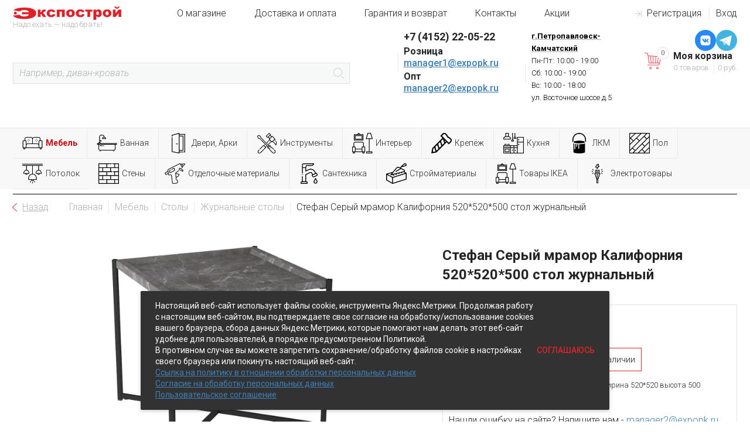

--- FILE ---
content_type: text/html; charset=UTF-8
request_url: https://expopk.ru/catalog/mebel/stoly/zhurnalnye/109338-stefan-seryy-mramor-kaliforniya-520-520-500-stol-zhurnalnyy-/
body_size: 90685
content:
<!DOCTYPE html>
<html lang="ru">
<head>
        <meta charset="utf-8">
    <meta http-equiv="x-ua-compatible" content="ie=edge">
    <meta name="viewport" content="width=device-width, initial-scale=1, shrink-to-fit=no">
    <meta name="format-detection" content="telephone=no">
    <meta name="yandex-verification" content="7777328686a7f920" />
    <title>Стефан Серый мрамор Калифорния 520*520*500 стол журнальный  - купить в Петропавловске-Камчатском</title>
    <meta http-equiv="Content-Type" content="text/html; charset=UTF-8" />
<meta name="robots" content="index, follow" />
<meta name="description" content="В продаже Стефан Серый мрамор Калифорния 520*520*500 стол журнальный  по выгодной цене. Доставка в Петропавловске-Камчатском и Камчатском крае." />
<link href="/bitrix/js/main/core/css/core.min.css?16799729812854" type="text/css" rel="stylesheet" />



<link href="/bitrix/js/ui/fonts/opensans/ui.font.opensans.min.css?16799730071861" type="text/css"  rel="stylesheet" />
<link href="/bitrix/js/main/core/css/core_popup.min.css?167997298115428" type="text/css"  rel="stylesheet" />
<link href="/bitrix/css/main/themes/red/style.min.css?1679972932328" type="text/css"  rel="stylesheet" />
<link href="/local/templates/expostroy/components/api/buyoneclick/.default/styles.css?16799735338460" type="text/css"  rel="stylesheet" />
<link href="/local/templates/expostroy/components/bitrix/catalog/.default/bitrix/catalog.element/.default/style.css?167997353925930" type="text/css"  rel="stylesheet" />
<link href="/bitrix/components/bitrix/catalog.product.subscribe/templates/.default/style.min.css?16799727641413" type="text/css"  rel="stylesheet" />
<link href="/local/templates/expostroy/components/bitrix/catalog/.default/bitrix/catalog.element/.default/themes/red/style.min.css?1679973539889" type="text/css"  rel="stylesheet" />
<link href="/local/templates/expostroy/css/jquery.selectBox.css?16799735452929" type="text/css"  data-template-style="true"  rel="stylesheet" />
<link href="/local/templates/expostroy/css/jquery.fancybox.css?167997354517412" type="text/css"  data-template-style="true"  rel="stylesheet" />
<link href="/local/templates/expostroy/css/jquery.magnify.css?16799735451336" type="text/css"  data-template-style="true"  rel="stylesheet" />
<link href="/local/templates/expostroy/css/jquery.datetimepicker.css?167997354511221" type="text/css"  data-template-style="true"  rel="stylesheet" />
<link href="/local/templates/expostroy/components/bitrix/search.title/.default/style.css?16799735452108" type="text/css"  data-template-style="true"  rel="stylesheet" />
<link href="/local/templates/expostroy/components/bitrix/menu/main_menu_catalog/style.css?17447280458399" type="text/css"  data-template-style="true"  rel="stylesheet" />
<link href="/local/templates/expostroy/template_styles.css?1768405986144704" type="text/css"  data-template-style="true"  rel="stylesheet" />
<script type="text/javascript">if(!window.BX)window.BX={};if(!window.BX.message)window.BX.message=function(mess){if(typeof mess=='object') for(var i in mess) BX.message[i]=mess[i]; return true;};</script>
<script type="text/javascript">(window.BX||top.BX).message({'JS_CORE_LOADING':'Загрузка...','JS_CORE_NO_DATA':'- Нет данных -','JS_CORE_WINDOW_CLOSE':'Закрыть','JS_CORE_WINDOW_EXPAND':'Развернуть','JS_CORE_WINDOW_NARROW':'Свернуть в окно','JS_CORE_WINDOW_SAVE':'Сохранить','JS_CORE_WINDOW_CANCEL':'Отменить','JS_CORE_WINDOW_CONTINUE':'Продолжить','JS_CORE_H':'ч','JS_CORE_M':'м','JS_CORE_S':'с','JSADM_AI_HIDE_EXTRA':'Скрыть лишние','JSADM_AI_ALL_NOTIF':'Показать все','JSADM_AUTH_REQ':'Требуется авторизация!','JS_CORE_WINDOW_AUTH':'Войти','JS_CORE_IMAGE_FULL':'Полный размер'});</script>

<script type="text/javascript" src="/bitrix/js/main/core/core.min.js?1679972980246515"></script>

<script>BX.setJSList(['/bitrix/js/main/core/core_ajax.js','/bitrix/js/main/core/core_promise.js','/bitrix/js/main/polyfill/promise/js/promise.js','/bitrix/js/main/loadext/loadext.js','/bitrix/js/main/loadext/extension.js','/bitrix/js/main/polyfill/promise/js/promise.js','/bitrix/js/main/polyfill/find/js/find.js','/bitrix/js/main/polyfill/includes/js/includes.js','/bitrix/js/main/polyfill/matches/js/matches.js','/bitrix/js/ui/polyfill/closest/js/closest.js','/bitrix/js/main/polyfill/fill/main.polyfill.fill.js','/bitrix/js/main/polyfill/find/js/find.js','/bitrix/js/main/polyfill/matches/js/matches.js','/bitrix/js/main/polyfill/core/dist/polyfill.bundle.js','/bitrix/js/main/polyfill/core/dist/polyfill.bundle.js','/bitrix/js/main/lazyload/dist/lazyload.bundle.js','/bitrix/js/main/polyfill/core/dist/polyfill.bundle.js','/bitrix/js/main/parambag/dist/parambag.bundle.js']);
BX.setCSSList(['/bitrix/js/main/lazyload/dist/lazyload.bundle.css','/bitrix/js/main/parambag/dist/parambag.bundle.css']);</script>
<script type="text/javascript">(window.BX||top.BX).message({'LANGUAGE_ID':'ru','FORMAT_DATE':'DD.MM.YYYY','FORMAT_DATETIME':'DD.MM.YYYY HH:MI:SS','COOKIE_PREFIX':'BITRIX_SM','SERVER_TZ_OFFSET':'43200','SITE_ID':'s1','SITE_DIR':'/','USER_ID':'','SERVER_TIME':'1768804709','USER_TZ_OFFSET':'0','USER_TZ_AUTO':'Y','bitrix_sessid':'c44a1a63921c5e3fd6a3928a9a0ddc40'});</script>


<script type="text/javascript" src="/bitrix/js/twim.recaptchafree/script.js?16799730054300"></script>
<script type="text/javascript" src="https://www.google.com/recaptcha/api.js?onload=onloadRecaptchafree&render=explicit&hl=ru"></script>
<script type="text/javascript" src="/bitrix/js/main/polyfill/customevent/main.polyfill.customevent.min.js?1679973001556"></script>
<script type="text/javascript" src="/bitrix/js/ui/dexie/dist/dexie.bitrix.bundle.min.js?167997300660287"></script>
<script type="text/javascript" src="/bitrix/js/main/core/core_ls.min.js?16799729807365"></script>
<script type="text/javascript" src="/bitrix/js/main/core/core_fx.min.js?16799729809768"></script>
<script type="text/javascript" src="/bitrix/js/main/core/core_frame_cache.min.js?167997298010422"></script>
<script type="text/javascript" src="/bitrix/js/main/jquery/jquery-1.8.3.min.js?167997299993637"></script>
<script type="text/javascript" src="/bitrix/js/main/core/core_popup.min.js?167997298052463"></script>
<script type="text/javascript" src="/bitrix/js/currency/core_currency.min.js?16799729631528"></script>
<script type="text/javascript" src="/bitrix/js/main/jquery/jquery-2.1.3.min.js?167997300084320"></script>
<link href="https://expopk.ru/catalog/mebel/stoly/zhurnalnye/109338-stefan-seryy-mramor-kaliforniya-520-520-500-stol-zhurnalnyy-/" rel="canonical" />
<script>sng_up_button_opacity='100';sng_up_button_width='';sng_up_button='/bitrix/images/sng.up/up22.png'; sng_up_position ='left';sng_up_position_indent_x = '20';sng_up_position_indent_y = '55'</script>
<script>window.onload = function() {$("body").append("<a class='scrollup' href='#'><img src="+sng_up_button+" alt='Up'></a>");$('.scrollup').css("bottom",sng_up_position_indent_y+'px');$('.scrollup').fadeTo(0, sng_up_button_opacity/100);if ($(this).scrollTop() > 100) {$('.scrollup').fadeIn();} else {$('.scrollup').fadeOut();$('.scrollup').css("display",'none');}if(sng_up_position=='center'){$('.scrollup').css("left",50+'%');}else if(sng_up_position=='left'){$('.scrollup').css("left",sng_up_position_indent_x+'px');}else if(sng_up_position=='right'){$('.scrollup').css('right',sng_up_position_indent_x+'px');} $(window).scroll(function(){if ($(this).scrollTop() > 100){$('.scrollup').fadeIn();} else {$('.scrollup').fadeOut();}});$('.scrollup').click(function(){$("html, body").animate({ scrollTop: 0 }, 500);return false;});}</script>
<link href='/bitrix/js/sng.up/style-up.css' type='text/css' rel='stylesheet' />



<script type="text/javascript" src="/local/templates/expostroy/js/jquery.scripts.js?167997354515900"></script>
<script type="text/javascript" src="/local/templates/expostroy/js/jquery.maskedinput.js?16799735457236"></script>
<script type="text/javascript" src="/local/templates/expostroy/js/jquery.selectBox.js?167997354541785"></script>
<script type="text/javascript" src="/local/templates/expostroy/js/owl.carousel.min.js?167997354544342"></script>
<script type="text/javascript" src="/local/templates/expostroy/js/owl.carousel.init.min.js?1679973545170"></script>
<script type="text/javascript" src="/local/templates/expostroy/js/jquery.fancybox.js?1679973545160667"></script>
<script type="text/javascript" src="/local/templates/expostroy/js/jquery.magnify.js?167997354514961"></script>
<script type="text/javascript" src="/local/templates/expostroy/js/jquery.magnify.init.js?167997354558"></script>
<script type="text/javascript" src="/local/templates/expostroy/js/jquery.datetimepicker.full.js?1679973545109962"></script>
<script type="text/javascript" src="/local/templates/expostroy/js/amount_down_up_linoleum.js?1679973545545"></script>
<script type="text/javascript" src="/bitrix/components/bitrix/search.title/script.min.js?16799729126443"></script>
<script type="text/javascript" src="/local/templates/expostroy/components/bitrix/sale.basket.basket.line/.default/script.min.js?16799735433876"></script>
<script type="text/javascript" src="/local/templates/expostroy/components/bitrix/menu/main_menu_catalog/script.min.js?1679973542407"></script>
<script type="text/javascript" src="/local/templates/expostroy/components/api/buyoneclick/.default/init.js?17389265128126"></script>
<script type="text/javascript" src="/local/templates/expostroy/components/bitrix/catalog/.default/bitrix/catalog.element/.default/script.min.js?167997353969951"></script>
<script type="text/javascript" src="/bitrix/components/bitrix/catalog.product.subscribe/templates/.default/script.min.js?167997276411818"></script>
<script type="text/javascript" src="/local/templates/expostroy/components/bitrix/catalog.section/bootstrap_v4_modules/script.min.js?16799735345657"></script>
<script type="text/javascript" src="/local/templates/expostroy/components/bitrix/catalog.item/.default_modul/script.js?167997353465186"></script>
<script type="text/javascript" src="/local/templates/expostroy/components/bitrix/catalog.item/.default/script.js?167997353465186"></script>
<script type="text/javascript" src="/local/templates/expostroy/components/bitrix/catalog.top/entries.carousel/section/script.min.js?16799735383522"></script>
<script type="text/javascript" src="/local/templates/expostroy/components/bitrix/catalog.products.viewed/.default/script.min.js?1679973534911"></script>
	<script type="text/javascript">
		jQuery(function ($) {
			$.fn.apiBuyoneclick({
				arParams: {"BIND_USER":"N","COMPOSITE_FRAME_MODE":"A","COMPOSITE_FRAME_TYPE":"AUTO","DELIVERY_SERVICE":"2","IBLOCK_FIELD":["ID","NAME"],"IBLOCK_ID":"7","IBLOCK_TYPE":"catalog","LOCATION_ID":"539","MESS_ERROR_FIELD":"\u041f\u043e\u043b\u0435 \u00ab#FIELD#\u00bb \u044f\u0432\u043b\u044f\u0435\u0442\u0441\u044f \u043e\u0431\u044f\u0437\u0430\u0442\u0435\u043b\u044c\u043d\u044b\u043c","MESS_SUCCESS_INFO":"\u0417\u0430\u043a\u0430\u0437 \u2116#ORDER_ID# \u043e\u0442 #ORDER_DATE#\u003Cbr \/\u003E\n\u003Cbr \/\u003E\n\u0412\u0430\u0448 \u0437\u0430\u043a\u0430\u0437 \u043f\u0440\u0438\u043d\u044f\u0442 \u0434\u043b\u044f \u0438\u0441\u043f\u043e\u043b\u043d\u0435\u043d\u0438\u044f.\u003Cbr \/\u003E\n\u041e\u0436\u0438\u0434\u0430\u0439\u0442\u0435 \u0437\u0432\u043e\u043d\u043a\u0430 \u043e\u043f\u0435\u0440\u0430\u0442\u043e\u0440\u0430, \u0432 \u0431\u043b\u0438\u0436\u0430\u0439\u0448\u0435\u0435 \u0432\u0440\u0435\u043c\u044f \u043e\u043d \u0441\u0432\u044f\u0436\u0435\u0442\u0441\u044f \u0441 \u0412\u0430\u043c\u0438 \u0434\u043b\u044f \u0443\u0442\u043e\u0447\u043d\u0435\u043d\u0438\u044f \u0434\u0430\u0442\u044b \u0434\u043e\u0441\u0442\u0430\u0432\u043a\u0438 \u0438 \u043d\u0435\u043e\u0431\u0445\u043e\u0434\u0438\u043c\u044b\u0445 \u0434\u0435\u0442\u0430\u043b\u0435\u0439.\u003Cbr \/\u003E\n\u003Cbr \/\u003E\n\u0415\u0441\u043b\u0438 \u0437\u0430\u043a\u0430\u0437 \u043e\u0444\u043e\u0440\u043c\u043b\u0435\u043d \u0432 \u043d\u043e\u0447\u043d\u043e\u0435 \u0432\u0440\u0435\u043c\u044f, \u043e\u043f\u0435\u0440\u0430\u0442\u043e\u0440 \u0441\u0432\u044f\u0436\u0435\u0442\u0441\u044f \u0441 \u0412\u0430\u043c\u0438 \u043f\u043e\u0441\u043b\u0435 9-00.","MESS_SUCCESS_TITLE":"\u0421\u043f\u0430\u0441\u0438\u0431\u043e! \u0412\u0430\u0448 \u0437\u0430\u043a\u0430\u0437 \u043f\u0440\u0438\u043d\u044f\u0442!","MODAL_FOOTER":"","MODAL_HEADER":"\u0417\u0430\u043a\u0430\u0437\u0430\u0442\u044c \u0432 1 \u043a\u043b\u0438\u043a","MODAL_TEXT_AFTER":"\u041d\u0430\u0436\u0430\u0442\u0438\u0435\u043c \u043a\u043d\u043e\u043f\u043a\u0438 \u00ab\u041e\u0444\u043e\u0440\u043c\u0438\u0442\u044c \u0437\u0430\u043a\u0430\u0437\u00bb \u044f \u0434\u0430\u044e \u0441\u0432\u043e\u0435 \u0441\u043e\u0433\u043b\u0430\u0441\u0438\u0435 \u043d\u0430 \u043e\u0431\u0440\u0430\u0431\u043e\u0442\u043a\u0443 \u043f\u0435\u0440\u0441\u043e\u043d\u0430\u043b\u044c\u043d\u044b\u0445 \u0434\u0430\u043d\u043d\u044b\u0445 \u0432 \u0441\u043e\u043e\u0442\u0432\u0435\u0442\u0441\u0442\u0432\u0438\u0438 \u0441 \u0424\u0435\u0434\u0435\u0440\u0430\u043b\u044c\u043d\u044b\u043c \u0437\u0430\u043a\u043e\u043d\u043e\u043c \u043e\u0442 27.07.2006 \u0433\u043e\u0434\u0430 \u2116152-\u0424\u0417 \u00ab\u041e \u043f\u0435\u0440\u0441\u043e\u043d\u0430\u043b\u044c\u043d\u044b\u0445 \u0434\u0430\u043d\u043d\u044b\u0445\u00bb","MODAL_TEXT_BEFORE":"\u041e\u0441\u0442\u0430\u0432\u044c\u0442\u0435 \u043f\u043e\u0436\u0430\u043b\u0443\u0439\u0441\u0442\u0430 \u0441\u0432\u043e\u0438 \u043a\u043e\u043d\u0442\u0430\u043a\u0442\u043d\u044b\u0435 \u0434\u0430\u043d\u043d\u044b\u0435.\u003Cbr \/\u003E\n\u041d\u0430\u0448\u0438 \u043c\u0435\u043d\u0435\u0434\u0436\u0435\u0440\u044b \u0441\u0432\u044f\u0436\u0443\u0442\u0441\u044f \u0441 \u0432\u0430\u043c\u0438 \u0434\u043b\u044f \u0443\u0442\u043e\u0447\u043d\u0435\u043d\u0438\u044f \u0434\u0435\u0442\u0430\u043b\u0435\u0439 \u0437\u0430\u043a\u0430\u0437\u0430.","MODAL_TEXT_BUTTON":"\u041e\u0444\u043e\u0440\u043c\u0438\u0442\u044c \u0437\u0430\u043a\u0430\u0437","PAY_SYSTEM":"1","PERSON_TYPE":"1","REDIRECT_PAGE":"","REQ_FIELDS":["2","3","20"],"SHOW_COMMENT":"Y","SHOW_FIELDS":["2","3","20"],"SHOW_QUANTITY":"Y","USE_JQUERY":"N","CACHE_TYPE":"A","SITE_ID":"s1","QUANTITY":1,"DISPLAY_PROPERTIES":[],"BASKET_PROPERTIES":[],"WEIGHT_KOEF":"1000","WEIGHT_UNIT":"\u043a\u0433","PARTIAL_PRODUCT_PROPERTIES":"Y"}			});
		});
	</script>

<script type="text/javascript">var _ba = _ba || []; _ba.push(["aid", "1e26f0edcf67114ece9cf1d54b08accb"]); _ba.push(["host", "expopk.ru"]); _ba.push(["ad[ct][item]", "[base64]"]);_ba.push(["ad[ct][user_id]", function(){return BX.message("USER_ID") ? BX.message("USER_ID") : 0;}]);_ba.push(["ad[ct][recommendation]", function() {var rcmId = "";var cookieValue = BX.getCookie("BITRIX_SM_RCM_PRODUCT_LOG");var productId = 109338;var cItems = [];var cItem;if (cookieValue){cItems = cookieValue.split(".");}var i = cItems.length;while (i--){cItem = cItems[i].split("-");if (cItem[0] == productId){rcmId = cItem[1];break;}}return rcmId;}]);_ba.push(["ad[ct][v]", "2"]);(function() {var ba = document.createElement("script"); ba.type = "text/javascript"; ba.async = true;ba.src = (document.location.protocol == "https:" ? "https://" : "http://") + "bitrix.info/ba.js";var s = document.getElementsByTagName("script")[0];s.parentNode.insertBefore(ba, s);})();</script>


    <link href="https://fonts.googleapis.com/css?family=Roboto:300,300i,700,700i,900,900i" rel="stylesheet">
    <!--      -->
</head>
<body>

<!-- Панель администратора -->



<!-- Шапка сайта для обычных страниц -->
<header itemscope itemtype="http://schema.org/LocalBusiness" class="header header_inner-page">
    <div class="container header-s" >
        <div class="header__top_up  hidden-md hidden-xs hidden-sm">
            <div  class="header__left">
                <meta itemprop="url" content="https://expopk.ru/">  
                <div  class="header__top">
                  <meta itemprop="image" content="https://expopk.ru/local/templates/expostroy/img/logo_desktop.png">
                                        <a itemprop="url" href="/" class="logo"></a>               
                                        <div class="logo-text">
                        Надо ехать — надо брать!                    </div>
                </div>
              
            </div>
            <div class="header__right">
                <div class="header__top">
                    <div class="header__auth ic ic_in_gray">
                                                    <a href="/login/?register=yes">Регистрация</a><a href="/login/?login=yes">Вход</a>
                                            </div>
                    <!--'start_frame_cache_LkGdQn'-->
<ul class="header__menu"><li>
        <a href="/about/">        О магазине        </a>    </li><li>
        <a href="/about/delivery/">        Доставка и оплата        </a>    </li><li>
        <a href="/about/guaranty/">        Гарантия и возврат        </a>    </li><li>
        <a href="/about/contacts/">        Контакты        </a>    </li><li>
        <a href="/about/bonuses/">        Акции        </a>    </li></ul><!--'end_frame_cache_LkGdQn'-->                </div>               
            </div>
        </div> 
        <div class="header__middle">
            
            <button type="button" class="hidden-lg header__menu-button js_menu-button button_transparent ic ic_menu ic_menu_black">
                <span class="ic ic_down ic_down_gray">Каталог товаров</span>
            </button>
            <div class="hidden-lg logo-mobile">
                                    <a itemprop="url" href="/" class="logo"></a>               
                            </div>
          
             <!-- Строка поиска -->
            
<div class="header__search js_search" id="header__search">
    <form action="/catalog/">
        <input type="text" id="header__search-input" class="header__search-input" name="q" value="" maxlength="50" autocomplete="off" placeholder="Например, диван-кровать">
        <button name="s" type="submit" class="header__search-submit button_transparent ic ic_search_gray"></button>
    </form>
</div>
<script>
	BX.ready(function(){
		new JCTitleSearch({
			'AJAX_PAGE' : '/catalog/mebel/stoly/zhurnalnye/109338-stefan-seryy-mramor-kaliforniya-520-520-500-stol-zhurnalnyy-/',
			'CONTAINER_ID': 'header__search',
			'INPUT_ID': 'header__search-input',
			'MIN_QUERY_LEN': 2
		});
	});
</script>
              
           
            <div itemprop="address" itemscope itemtype="http://schema.org/PostalAddress" class="header__contacts">
               
                <div itemprop="telephone" class="header__phone ic ic_phone_gray">                        
                    <div class="telephone">
	 +7 (4152) 22-05-22
</div>

<div class="email">
    Розница<br>
	<a href="mailto:manager1@expopk.ru">manager1@expopk.ru</a>
</div>

<div class="email">
    Опт<br>
	<a href="mailto:manager2@expopk.ru">manager2@expopk.ru</a>
</div>        
                    
                </div>
                <div class="social-icon">
                     &nbsp;                </div>            
            </div>
            <div  class="header__schedule">
                    <b><u><span style="color: #000000;">г.Петропавловск-Камчатский </span></u></b><span style="color: #000000;"> </span>
<p>
 <span style="color: #000000;">
	Пн-Пт: 10:00 - 19:00 </span>
</p>
 <span style="color: #000000;"> </span>
<p>
 <span style="color: #000000;">
	Сб: 10:00 - 19:00 </span>
</p>
 <span style="color: #000000;"> </span>
<p>
 <span style="color: #000000;">
	Вс: 10:00 - 18:00</span><br>
 <span style="color: #000000;"> </span>
</p>
 <span style="color: #000000;"> </span>
<p>
 <span style="color: #000000;">
	ул. Восточное шоссе д.5 </span><br>
</p>
<p>
 <br>
</p>            </div>
            <button type="button" class="header__search-show button_transparent js_search-button ic ic_search_gray"></button>
            <div class="main-header-actions">
              <div class="main-social-block">
                <a href="https://vk.com/expopkru" target="_blank" rel="nofollow" class="main-social-block__item">
                  <svg viewBox="0 0 1024 1024" xmlns="http://www.w3.org/2000/svg">
                    <circle cx="512" cy="512" r="512" style="fill:#2787f5"/>
                    <path d="M585.83 271.5H438.17c-134.76 0-166.67 31.91-166.67 166.67v147.66c0 134.76 31.91 166.67 166.67 166.67h147.66c134.76 0 166.67-31.91 166.67-166.67V438.17c0-134.76-32.25-166.67-166.67-166.67zm74 343.18h-35c-13.24 0-17.31-10.52-41.07-34.62-20.71-20-29.87-22.74-35-22.74-7.13 0-9.17 2-9.17 11.88v31.57c0 8.49-2.72 13.58-25.12 13.58-37 0-78.07-22.4-106.93-64.16-43.45-61.1-55.33-106.93-55.33-116.43 0-5.09 2-9.84 11.88-9.84h35c8.83 0 12.22 4.07 15.61 13.58 17.31 49.9 46.17 93.69 58 93.69 4.41 0 6.45-2 6.45-13.24v-51.6c-1.36-23.76-13.92-25.8-13.92-34.28 0-4.07 3.39-8.15 8.83-8.15h55c7.47 0 10.18 4.07 10.18 12.9v69.58c0 7.47 3.39 10.18 5.43 10.18 4.41 0 8.15-2.72 16.29-10.86 25.12-28.17 43.11-71.62 43.11-71.62 2.38-5.09 6.45-9.84 15.28-9.84h35c10.52 0 12.9 5.43 10.52 12.9-4.41 20.37-47.18 80.79-47.18 80.79-3.73 6.11-5.09 8.83 0 15.61 3.73 5.09 16 15.61 24.1 25.12 14.94 17 26.48 31.23 29.53 41.07 3.45 9.84-1.65 14.93-11.49 14.93z" style="fill:#fff"/>
                  </svg>
                </a>
                <a href="https://t.me/expopkmebel41" target="_blank" rel="nofollow" class="main-social-block__item">
                  <svg viewBox="0 0 256 256" version="1.1" xmlns="http://www.w3.org/2000/svg" xmlns:xlink="http://www.w3.org/1999/xlink" preserveAspectRatio="xMidYMid">
                    <g>
                      <path d="M128,0 C57.307,0 0,57.307 0,128 L0,128 C0,198.693 57.307,256 128,256 L128,256 C198.693,256 256,198.693 256,128 L256,128 C256,57.307 198.693,0 128,0 L128,0 Z" fill="#40B3E0">
                      </path>
                      <path d="M190.2826,73.6308 L167.4206,188.8978 C167.4206,188.8978 164.2236,196.8918 155.4306,193.0548 L102.6726,152.6068 L83.4886,143.3348 L51.1946,132.4628 C51.1946,132.4628 46.2386,130.7048 45.7586,126.8678 C45.2796,123.0308 51.3546,120.9528 51.3546,120.9528 L179.7306,70.5928 C179.7306,70.5928 190.2826,65.9568 190.2826,73.6308" fill="#FFFFFF">
                      </path>
                      <path d="M98.6178,187.6035 C98.6178,187.6035 97.0778,187.4595 95.1588,181.3835 C93.2408,175.3085 83.4888,143.3345 83.4888,143.3345 L161.0258,94.0945 C161.0258,94.0945 165.5028,91.3765 165.3428,94.0945 C165.3428,94.0945 166.1418,94.5735 163.7438,96.8115 C161.3458,99.0505 102.8328,151.6475 102.8328,151.6475" fill="#D2E5F1">
                      </path>
                      <path d="M122.9015,168.1154 L102.0335,187.1414 C102.0335,187.1414 100.4025,188.3794 98.6175,187.6034 L102.6135,152.2624" fill="#B5CFE4">
                      </path>
                    </g>
                  </svg>
                </a>
              </div>

               <script>
var bx_basketFKauiI = new BitrixSmallCart;
</script>
<div id="bx_basketFKauiI" class="bx-basket bx-opener"><!--'start_frame_cache_bx_basketFKauiI'--><a href="/personal/cart/" class="header__cart ic ic_cart">
    <span class="header__cart-title">Моя корзина</span>
    <span class="header__cart-info">
        <span>0 товаров</span><span>0 руб.</span>
    </span>
    <span class="header__cart-count">0</span>
</a/personal/cart/><!--'end_frame_cache_bx_basketFKauiI'--></div>
<script type="text/javascript">
	bx_basketFKauiI.siteId       = 's1';
	bx_basketFKauiI.cartId       = 'bx_basketFKauiI';
	bx_basketFKauiI.ajaxPath     = '/bitrix/components/bitrix/sale.basket.basket.line/ajax.php';
	bx_basketFKauiI.templateName = '.default';
	bx_basketFKauiI.arParams     =  {'PATH_TO_BASKET':'/personal/cart/','PATH_TO_PERSONAL':'/personal/','SHOW_PERSONAL_LINK':'N','SHOW_NUM_PRODUCTS':'Y','SHOW_TOTAL_PRICE':'Y','SHOW_PRODUCTS':'N','POSITION_FIXED':'N','SHOW_AUTHOR':'Y','PATH_TO_REGISTER':'/login/','PATH_TO_PROFILE':'/personal/','CACHE_TYPE':'A','PATH_TO_ORDER':'/personal/order/make/','HIDE_ON_BASKET_PAGES':'Y','SHOW_EMPTY_VALUES':'Y','SHOW_REGISTRATION':'Y','PATH_TO_AUTHORIZE':'/login/','SHOW_DELAY':'Y','SHOW_NOTAVAIL':'Y','SHOW_IMAGE':'Y','SHOW_PRICE':'Y','SHOW_SUMMARY':'Y','POSITION_VERTICAL':'top','POSITION_HORIZONTAL':'right','MAX_IMAGE_SIZE':'70','AJAX':'N','~PATH_TO_BASKET':'/personal/cart/','~PATH_TO_PERSONAL':'/personal/','~SHOW_PERSONAL_LINK':'N','~SHOW_NUM_PRODUCTS':'Y','~SHOW_TOTAL_PRICE':'Y','~SHOW_PRODUCTS':'N','~POSITION_FIXED':'N','~SHOW_AUTHOR':'Y','~PATH_TO_REGISTER':'/login/','~PATH_TO_PROFILE':'/personal/','~CACHE_TYPE':'A','~PATH_TO_ORDER':'/personal/order/make/','~HIDE_ON_BASKET_PAGES':'Y','~SHOW_EMPTY_VALUES':'Y','~SHOW_REGISTRATION':'Y','~PATH_TO_AUTHORIZE':'/login/','~SHOW_DELAY':'Y','~SHOW_NOTAVAIL':'Y','~SHOW_IMAGE':'Y','~SHOW_PRICE':'Y','~SHOW_SUMMARY':'Y','~POSITION_VERTICAL':'top','~POSITION_HORIZONTAL':'right','~MAX_IMAGE_SIZE':'70','~AJAX':'N','cartId':'bx_basketFKauiI'}; // TODO \Bitrix\Main\Web\Json::encode
	bx_basketFKauiI.closeMessage = 'Скрыть';
	bx_basketFKauiI.openMessage  = 'Раскрыть';
	bx_basketFKauiI.activate();
</script>            </div>
        </div>            
    </div>
    <div class="header__menu_catalog">
        <div class="container header-s" >
            <!--'start_frame_cache_XEVOpk'-->
<ul id="horizontal-multilevel-menu">


	
	
					<li class="item-li-1"><a href="/catalog/mebel/" class="root-item-selected"><img class="img-menu" src="/upload/uf/dc7/dc7ded5b9ad508ebfc52a233a2605dc6.png">Мебель</a>
				<ul><div class="card-column">
		
	
	

	
	
					<li class="item-li-2" >
				<a href="/catalog/mebel/divany-mebel/" class="parent">Диваны</a>
			</li>	
				<ul class="section-ul-2">
		
	
	

	
	
		
							<li class="item-li-3" ><a class="item-a-3" href="/catalog/mebel/divany-mebel/uglovye/">Угловые</a></li>
			
		
	
	

	
	
		
							<li class="item-li-3" ><a class="item-a-3" href="/catalog/mebel/divany-mebel/kresla/">Кресла</a></li>
			
		
	
	

	
	
		
							<li class="item-li-3" ><a class="item-a-3" href="/catalog/mebel/divany-mebel/kresla-krovati/">Кресла-кровати</a></li>
			
		
	
	

	
	
		
							<li class="item-li-3" ><a class="item-a-3" href="/catalog/mebel/divany-mebel/p-obraznye/">П-образные</a></li>
			
		
	
	

	
	
		
							<li class="item-li-3" ><a class="item-a-3" href="/catalog/mebel/divany-mebel/1-mestnye/">1-местные</a></li>
			
		
	
	

	
	
		
							<li class="item-li-3" ><a class="item-a-3" href="/catalog/mebel/divany-mebel/2-mestnye/">2-местные</a></li>
			
		
	
	

	
	
		
							<li class="item-li-3" ><a class="item-a-3" href="/catalog/mebel/divany-mebel/3-mestnye/">3-местные</a></li>
			
		
	
	

			</ul></li>	
	
					<li class="item-li-2" >
				<a href="/catalog/mebel/kresla-mebel/" class="parent">Кресла</a>
			</li>	
				<ul class="section-ul-2">
		
	
	

	
	
		
							<li class="item-li-3" ><a class="item-a-3" href="/catalog/mebel/kresla-mebel/kompyuternye-kresla/">Компьютерные кресла</a></li>
			
		
	
	

	
	
		
							<li class="item-li-3" ><a class="item-a-3" href="/catalog/mebel/kresla-mebel/kresla-dlya-gostinoy/">Кресла для гостиной</a></li>
			
		
	
	

	
	
		
							<li class="item-li-3" ><a class="item-a-3" href="/catalog/mebel/kresla-mebel/kresla-dlya-detskoy/">Кресла для детской</a></li>
			
		
	
	

	
	
		
							<li class="item-li-3" ><a class="item-a-3" href="/catalog/mebel/kresla-mebel/kresla-kachalki/">Кресла-качалки</a></li>
			
		
	
	

			</ul></li>	
	
					<li class="item-li-2"  class="item-selected">
				<a href="/catalog/mebel/stoly/" class="parent">Столы</a>
			</li>	
				<ul class="section-ul-2">
		
	
	

	
	
		
							<li class="item-li-3"  class="item-selected"><a class="item-a-3" href="/catalog/mebel/stoly/zhurnalnye/">Журнальные столы</a></li>
			
		
	
	

	
	
		
							<li class="item-li-3" ><a class="item-a-3" href="/catalog/mebel/stoly/kukhonye-stoly/">Кухонные столы</a></li>
			
		
	
	

	
	
		
							<li class="item-li-3" ><a class="item-a-3" href="/catalog/mebel/stoly/lyuks/">Приставные</a></li>
			
		
	
	

			</ul></li>	
	
					<li class="item-li-2" >
				<a href="/catalog/mebel/stulya/" class="parent">Стулья</a>
			</li>	
				<ul class="section-ul-2">
		
	
	

	
	
		
							<li class="item-li-3" ><a class="item-a-3" href="/catalog/mebel/stulya/barnye-stulya/">Барные стулья</a></li>
			
		
	
	

	
	
		
							<li class="item-li-3" ><a class="item-a-3" href="/catalog/mebel/stulya/kukhonnye-stulya/">Кухонные стулья</a></li>
			
		
	
	

	
	
		
							<li class="item-li-3" ><a class="item-a-3" href="/catalog/mebel/stulya/kresla/">Полукресла, Кресла</a></li>
			
		
	
	

	
	
		
							<li class="item-li-3" ><a class="item-a-3" href="/catalog/mebel/stulya/pufy/">Пуфы</a></li>
			
		
	
	

	
	
		
							<li class="item-li-3" ><a class="item-a-3" href="/catalog/mebel/stulya/taburety/">Табуреты</a></li>
			
		
	
	

			</ul></li>	
	
		
							<li class="item-li-2" ><a class="item-a-2" href="/catalog/mebel/dachnaya-mebel/">Дачная мебель</a></li>
			
		
	
	

	
	
					<li class="item-li-2" >
				<a href="/catalog/mebel/mebel-lerom/" class="parent">Мебель Лером</a>
			</li>	
				<ul class="section-ul-2">
		
	
	

	
	
		
							<li class="item-li-3" ><a class="item-a-3" href="/catalog/mebel/mebel-lerom/antresoli/">Антресоли</a></li>
			
		
	
	

	
	
		
							<li class="item-li-3" ><a class="item-a-3" href="/catalog/mebel/mebel-lerom/veshalki/">Вешалки</a></li>
			
		
	
	

	
	
		
							<li class="item-li-3" ><a class="item-a-3" href="/catalog/mebel/mebel-lerom/zerkala/">Зеркала</a></li>
			
		
	
	

	
	
		
							<li class="item-li-3" ><a class="item-a-3" href="/catalog/mebel/mebel-lerom/komody/">Комоды</a></li>
			
		
	
	

	
	
		
							<li class="item-li-3" ><a class="item-a-3" href="/catalog/mebel/mebel-lerom/krovati/">Кровати</a></li>
			
		
	
	

	
	
		
							<li class="item-li-3" ><a class="item-a-3" href="/catalog/mebel/mebel-lerom/polki/">Полки</a></li>
			
		
	
	

	
	
		
							<li class="item-li-3" ><a class="item-a-3" href="/catalog/mebel/mebel-lerom/stoly-zhurnalnye/">Столы журнальные</a></li>
			
		
	
	

	
	
		
							<li class="item-li-3" ><a class="item-a-3" href="/catalog/mebel/mebel-lerom/stoly-kompyuternye/">Столы компьютерные</a></li>
			
		
	
	

	
	
		
							<li class="item-li-3" ><a class="item-a-3" href="/catalog/mebel/mebel-lerom/stoly-tualetnye/">Столы туалетные</a></li>
			
		
	
	

	
	
		
							<li class="item-li-3" ><a class="item-a-3" href="/catalog/mebel/mebel-lerom/tumby/">Тумбы</a></li>
			
		
	
	

	
	
		
							<li class="item-li-3" ><a class="item-a-3" href="/catalog/mebel/mebel-lerom/shkafy/">Шкафы</a></li>
			
		
	
	

			</ul></li>	
	
		
							<li class="item-li-2" ><a class="item-a-2" href="/catalog/mebel/matratsy/">Матрацы</a></li>
			
		
	
	

	
	
					<li class="item-li-2" >
				<a href="/catalog/mebel/detskaya-mebel/" class="parent">Детская мебель</a>
			</li>	
				<ul class="section-ul-2">
		
	
	

	
	
		
							<li class="item-li-3" ><a class="item-a-3" href="/catalog/mebel/detskaya-mebel/38-popugaev/">38 попугаев</a></li>
			
		
	
	

	
	
		
							<li class="item-li-3" ><a class="item-a-3" href="/catalog/mebel/detskaya-mebel/detskie-komplekty-nika/">Детские комплекты (Ника)</a></li>
			
		
	
	

	
	
		
							<li class="item-li-3" ><a class="item-a-3" href="/catalog/mebel/detskaya-mebel/yaselnye-krovatki/">Ясельные кроватки</a></li>
			
		
	
	

			</ul></li>	
	
					<li class="item-li-2" >
				<a href="/catalog/mebel/mebel-maribel/" class="parent">Мебель МАРИБЕЛЬ</a>
			</li>	
				<ul class="section-ul-2">
		
	
	

	
	
		
							<li class="item-li-3" ><a class="item-a-3" href="/catalog/mebel/mebel-maribel/banketki/">Банкетки Марибель</a></li>
			
		
	
	

	
	
		
							<li class="item-li-3" ><a class="item-a-3" href="/catalog/mebel/mebel-maribel/veshalki/">Вешалки</a></li>
			
		
	
	

	
	
		
							<li class="item-li-3" ><a class="item-a-3" href="/catalog/mebel/mebel-maribel/gostinye/">Гостиные</a></li>
			
		
	
	

	
	
		
							<li class="item-li-3" ><a class="item-a-3" href="/catalog/mebel/mebel-maribel/detskie/">Детские</a></li>
			
		
	
	

	
	
		
							<li class="item-li-3" ><a class="item-a-3" href="/catalog/mebel/mebel-maribel/komody/">Комоды</a></li>
			
		
	
	

	
	
		
							<li class="item-li-3" ><a class="item-a-3" href="/catalog/mebel/mebel-maribel/krovati/">Кровати</a></li>
			
		
	
	

	
	
		
							<li class="item-li-3" ><a class="item-a-3" href="/catalog/mebel/mebel-maribel/podstavki-pod-tsvety/">Подставки под цветы</a></li>
			
		
	
	

	
	
		
							<li class="item-li-3" ><a class="item-a-3" href="/catalog/mebel/mebel-maribel/polki/">Полки</a></li>
			
		
	
	

	
	
		
							<li class="item-li-3" ><a class="item-a-3" href="/catalog/mebel/mebel-maribel/prikhozhaya/">Прихожая</a></li>
			
		
	
	

	
	
		
							<li class="item-li-3" ><a class="item-a-3" href="/catalog/mebel/mebel-maribel/pufiki/">Пуфики</a></li>
			
		
	
	

	
	
		
							<li class="item-li-3" ><a class="item-a-3" href="/catalog/mebel/mebel-maribel/spalni/">Спальни</a></li>
			
		
	
	

	
	
		
							<li class="item-li-3" ><a class="item-a-3" href="/catalog/mebel/mebel-maribel/stoly-zhurnalnye/">Столы журнальные</a></li>
			
		
	
	

	
	
		
							<li class="item-li-3" ><a class="item-a-3" href="/catalog/mebel/mebel-maribel/tv-tumby/">ТВ-тумбы</a></li>
			
		
	
	

	
	
		
							<li class="item-li-3" ><a class="item-a-3" href="/catalog/mebel/mebel-maribel/shkafy/">Шкафы</a></li>
			
		
	
	

			</ul></li>	
	
					<li class="item-li-2" >
				<a href="/catalog/mebel/mebel-sonum/" class="parent">Мебель СОНУМ</a>
			</li>	
				<ul class="section-ul-2">
		
	
	

	
	
		
							<li class="item-li-3" ><a class="item-a-3" href="/catalog/mebel/mebel-sonum/banketki-sonum/">Банкетки Сонум</a></li>
			
		
	
	

	
	
		
							<li class="item-li-3" ><a class="item-a-3" href="/catalog/mebel/mebel-sonum/detskie-krovati/">Детские кровати</a></li>
			
		
	
	

	
	
		
							<li class="item-li-3" ><a class="item-a-3" href="/catalog/mebel/mebel-sonum/zerkala/">Зеркала</a></li>
			
		
	
	

	
	
		
							<li class="item-li-3" ><a class="item-a-3" href="/catalog/mebel/mebel-sonum/komody/">Комоды</a></li>
			
		
	
	

	
	
		
							<li class="item-li-3" ><a class="item-a-3" href="/catalog/mebel/mebel-sonum/krovati/">Кровати</a></li>
			
		
	
	

	
	
		
							<li class="item-li-3" ><a class="item-a-3" href="/catalog/mebel/mebel-sonum/pufy/">Пуфы</a></li>
			
		
	
	

	
	
		
							<li class="item-li-3" ><a class="item-a-3" href="/catalog/mebel/mebel-sonum/stoly-tualetnye/">Столы туалетные</a></li>
			
		
	
	

	
	
		
							<li class="item-li-3" ><a class="item-a-3" href="/catalog/mebel/mebel-sonum/tumby/">Тумбы</a></li>
			
		
	
	

			</ul></li>	
	
		
							<li class="item-li-2" ><a class="item-a-2" href="/catalog/mebel/mebel-nika/">Мебель НИКА</a></li>
			
		
	
	

	
	
		
							<li class="item-li-2" ><a class="item-a-2" href="/catalog/mebel/mebel-versal/">Мебель Версаль</a></li>
			
		
	
	

	
	
		
							<li class="item-li-2" ><a class="item-a-2" href="/catalog/mebel/veshalki-na-kolesakh/">Вешалки </a></li>
			
		
	
	

	
	
		
							<li class="item-li-2" ><a class="item-a-2" href="/catalog/mebel/derevyannaya-mebel-massiv/">Деревянная мебель массив</a></li>
			
		
	
	

	
	
		
							<li class="item-li-2" ><a class="item-a-2" href="/catalog/mebel/e1/">Е1</a></li>
			
		
	
	

	
	
					<li class="item-li-2" >
				<a href="/catalog/mebel/mebel-stollayn/" class="parent">Мебель Столлайн</a>
			</li>	
				<ul class="section-ul-2">
		
	
	

	
	
		
							<li class="item-li-3" ><a class="item-a-3" href="/catalog/mebel/mebel-stollayn/komody/">Корпусная</a></li>
			
		
	
	

			</ul></li>	
	
		
							<li class="item-li-2" ><a class="item-a-2" href="/catalog/mebel/raskladushki/">Раскладушки </a></li>
			
		
	
	

	
	
		
							<li class="item-li-2" ><a class="item-a-2" href="/catalog/mebel/obuvnitsy/">Стеллажи</a></li>
			
		
	
	

	
	
		
							<li class="item-li-2" ><a class="item-a-2" href="/catalog/mebel/shvedskiy-standart/">Шведский стандарт</a></li>
			
		
	
	

	
	
		
							<li class="item-li-2" ><a class="item-a-2" href="/catalog/mebel/etazherki-veshalki-polki/">Этажерки, вешалки, полки</a></li>
			
		
	
	

	
	
		
							<li class="item-li-2" ><a class="item-a-2" href="/catalog/mebel/garderobnye_1/">Гардеробные</a></li>
			
		
	
	

			</ul></li>	
	
					<li class="item-li-1"><a href="/catalog/vannaya-komnata/" class="root-item"><img class="img-menu" src="/upload/uf/867/867aa22a63a0c66386a3c31fb6a5a2c6.png">Ванная</a>
				<ul><div class="card-column">
		
	
	

	
	
		
							<li class="item-li-2" ><a class="item-a-2" href="/catalog/vannaya-komnata/accessories/">Аксессуары для ванной комнаты</a></li>
			
		
	
	

	
	
		
							<li class="item-li-2" ><a class="item-a-2" href="/catalog/vannaya-komnata/bide-pissuary/">Биде, писсуары</a></li>
			
		
	
	

	
	
					<li class="item-li-2" >
				<a href="/catalog/vannaya-komnata/vanny/" class="parent">Ванны</a>
			</li>	
				<ul class="section-ul-2">
		
	
	

	
	
		
							<li class="item-li-3" ><a class="item-a-3" href="/catalog/vannaya-komnata/vanny/akrilovye/">Акриловые</a></li>
			
		
	
	

	
	
		
							<li class="item-li-3" ><a class="item-a-3" href="/catalog/vannaya-komnata/vanny/aksessuary-dlya-vann/">Аксессуары для ванн</a></li>
			
		
	
	

	
	
		
							<li class="item-li-3" ><a class="item-a-3" href="/catalog/vannaya-komnata/vanny/bordyury-dlya-vann/">Бордюры для ванн</a></li>
			
		
	
	

	
	
		
							<li class="item-li-3" ><a class="item-a-3" href="/catalog/vannaya-komnata/vanny/gidromassazhnye/">Гидромассажные</a></li>
			
		
	
	

	
	
		
							<li class="item-li-3" ><a class="item-a-3" href="/catalog/vannaya-komnata/vanny/stalnye/">Стальные</a></li>
			
		
	
	

	
	
		
							<li class="item-li-3" ><a class="item-a-3" href="/catalog/vannaya-komnata/vanny/chugunnye/">Чугунные</a></li>
			
		
	
	

			</ul></li>	
	
					<li class="item-li-2" >
				<a href="/catalog/vannaya-komnata/vodonagrevateli/" class="parent">Водонагреватели</a>
			</li>	
				<ul class="section-ul-2">
		
	
	

	
	
		
							<li class="item-li-3" ><a class="item-a-3" href="/catalog/vannaya-komnata/vodonagrevateli/ariston/">Ariston</a></li>
			
		
	
	

	
	
		
							<li class="item-li-3" ><a class="item-a-3" href="/catalog/vannaya-komnata/vodonagrevateli/thermex/">Thermex</a></li>
			
		
	
	

			</ul></li>	
	
		
							<li class="item-li-2" ><a class="item-a-2" href="/catalog/vannaya-komnata/gladilnye-doski/">Гладильные доски</a></li>
			
		
	
	

	
	
		
							<li class="item-li-2" ><a class="item-a-2" href="/catalog/vannaya-komnata/dozatory-dispensery/">Дозаторы, диспенсеры</a></li>
			
		
	
	

	
	
		
							<li class="item-li-2" ><a class="item-a-2" href="/catalog/vannaya-komnata/dushevye-kabiny/">Душевые кабины</a></li>
			
		
	
	

	
	
		
							<li class="item-li-2" ><a class="item-a-2" href="/catalog/vannaya-komnata/dushevye-ograzhdeniya/">Душевые ограждения</a></li>
			
		
	
	

	
	
		
							<li class="item-li-2" ><a class="item-a-2" href="/catalog/vannaya-komnata/dushevye-ugly/">Душевые углы</a></li>
			
		
	
	

	
	
		
							<li class="item-li-2" ><a class="item-a-2" href="/catalog/vannaya-komnata/yershiki-dlya-unitaza/">Ёршики для унитаза</a></li>
			
		
	
	

	
	
		
							<li class="item-li-2" ><a class="item-a-2" href="/catalog/vannaya-komnata/zerkala-dlya-vannykh-komnat/">Зеркала для ванных комнат</a></li>
			
		
	
	

	
	
		
							<li class="item-li-2" ><a class="item-a-2" href="/catalog/vannaya-komnata/installyatsii/">Инсталляции</a></li>
			
		
	
	

	
	
					<li class="item-li-2" >
				<a href="/catalog/vannaya-komnata/kafelnaya-plitka/" class="parent">Кафельная плитка</a>
			</li>	
				<ul class="section-ul-2">
		
	
	

	
	
		
							<li class="item-li-3" ><a class="item-a-3" href="/catalog/vannaya-komnata/kafelnaya-plitka/axima/">Axima</a></li>
			
		
	
	

	
	
		
							<li class="item-li-3" ><a class="item-a-3" href="/catalog/vannaya-komnata/kafelnaya-plitka/azori/">Azori</a></li>
			
		
	
	

	
	
		
							<li class="item-li-3" ><a class="item-a-3" href="/catalog/vannaya-komnata/kafelnaya-plitka/ceradim/">Ceradim</a></li>
			
		
	
	

	
	
		
							<li class="item-li-3" ><a class="item-a-3" href="/catalog/vannaya-komnata/kafelnaya-plitka/ceramica-classic/">Ceramica Classic</a></li>
			
		
	
	

	
	
		
							<li class="item-li-3" ><a class="item-a-3" href="/catalog/vannaya-komnata/kafelnaya-plitka/cersanit/">Cersanit</a></li>
			
		
	
	

	
	
		
							<li class="item-li-3" ><a class="item-a-3" href="/catalog/vannaya-komnata/kafelnaya-plitka/coliseumgres/">Coliseumgres</a></li>
			
		
	
	

	
	
		
							<li class="item-li-3" ><a class="item-a-3" href="/catalog/vannaya-komnata/kafelnaya-plitka/gracia-ceramica/">Gracia Ceramica</a></li>
			
		
	
	

	
	
		
							<li class="item-li-3" ><a class="item-a-3" href="/catalog/vannaya-komnata/kafelnaya-plitka/kerama-marazzi/">Kerama Marazzi</a></li>
			
		
	
	

	
	
		
							<li class="item-li-3" ><a class="item-a-3" href="/catalog/vannaya-komnata/kafelnaya-plitka/laparet/">Laparet</a></li>
			
		
	
	

	
	
		
							<li class="item-li-3" ><a class="item-a-3" href="/catalog/vannaya-komnata/kafelnaya-plitka/lars-ceramica/">LARS Ceramica</a></li>
			
		
	
	

	
	
		
							<li class="item-li-3" ><a class="item-a-3" href="/catalog/vannaya-komnata/kafelnaya-plitka/lasserberger/">Lasserberger</a></li>
			
		
	
	

	
	
		
							<li class="item-li-3" ><a class="item-a-3" href="/catalog/vannaya-komnata/kafelnaya-plitka/polcolorit-ceramica/">Polcolorit ceramica</a></li>
			
		
	
	

	
	
		
							<li class="item-li-3" ><a class="item-a-3" href="/catalog/vannaya-komnata/kafelnaya-plitka/uralkeramika/">Альма керамика</a></li>
			
		
	
	

	
	
		
							<li class="item-li-3" ><a class="item-a-3" href="/catalog/vannaya-komnata/kafelnaya-plitka/atem/">Атем</a></li>
			
		
	
	

	
	
		
							<li class="item-li-3" ><a class="item-a-3" href="/catalog/vannaya-komnata/kafelnaya-plitka/gazkeramika/">Газкерамика</a></li>
			
		
	
	

	
	
		
							<li class="item-li-3" ><a class="item-a-3" href="/catalog/vannaya-komnata/kafelnaya-plitka/delta-keramika/">Дельта керамика</a></li>
			
		
	
	

	
	
		
							<li class="item-li-3" ><a class="item-a-3" href="/catalog/vannaya-komnata/kafelnaya-plitka/keramin/">Керамин</a></li>
			
		
	
	

	
	
		
							<li class="item-li-3" ><a class="item-a-3" href="/catalog/vannaya-komnata/kafelnaya-plitka/muza-keramika/">Муза керамика</a></li>
			
		
	
	

	
	
		
							<li class="item-li-3" ><a class="item-a-3" href="/catalog/vannaya-komnata/kafelnaya-plitka/nefrit-keramika/">Нефрит-керамика</a></li>
			
		
	
	

	
	
		
							<li class="item-li-3" ><a class="item-a-3" href="/catalog/vannaya-komnata/kafelnaya-plitka/sotsialnyy-kafel/">Социальный кафель</a></li>
			
		
	
	

	
	
		
							<li class="item-li-3" ><a class="item-a-3" href="/catalog/vannaya-komnata/kafelnaya-plitka/shakhtinskaya-plitka/">Шахтинская плитка</a></li>
			
		
	
	

	
	
		
							<li class="item-li-3" ><a class="item-a-3" href="/catalog/vannaya-komnata/kafelnaya-plitka/indiya/">Широкоформатный 1200*600</a></li>
			
		
	
	

	
	
		
							<li class="item-li-3" ><a class="item-a-3" href="/catalog/vannaya-komnata/kafelnaya-plitka/estima/">Эстима</a></li>
			
		
	
	

			</ul></li>	
	
					<li class="item-li-2" >
				<a href="/catalog/vannaya-komnata/keramogranit/" class="parent">Керамогранит</a>
			</li>	
				<ul class="section-ul-2">
		
	
	

	
	
		
							<li class="item-li-3" ><a class="item-a-3" href="/catalog/vannaya-komnata/keramogranit/belleza/">Belleza</a></li>
			
		
	
	

	
	
		
							<li class="item-li-3" ><a class="item-a-3" href="/catalog/vannaya-komnata/keramogranit/cersanit/">Cersanit</a></li>
			
		
	
	

	
	
		
							<li class="item-li-3" ><a class="item-a-3" href="/catalog/vannaya-komnata/keramogranit/coliseumgres/">Coliseumgres</a></li>
			
		
	
	

	
	
		
							<li class="item-li-3" ><a class="item-a-3" href="/catalog/vannaya-komnata/keramogranit/gracia-ceramica/">Gracia Ceramica</a></li>
			
		
	
	

	
	
		
							<li class="item-li-3" ><a class="item-a-3" href="/catalog/vannaya-komnata/keramogranit/grasaro/">Grasaro</a></li>
			
		
	
	

	
	
		
							<li class="item-li-3" ><a class="item-a-3" href="/catalog/vannaya-komnata/keramogranit/kerama-marazzi/">Kerama Marazzi</a></li>
			
		
	
	

	
	
		
							<li class="item-li-3" ><a class="item-a-3" href="/catalog/vannaya-komnata/keramogranit/kerranova/">Kerranova</a></li>
			
		
	
	

	
	
		
							<li class="item-li-3" ><a class="item-a-3" href="/catalog/vannaya-komnata/keramogranit/laparet/">Laparet</a></li>
			
		
	
	

	
	
		
							<li class="item-li-3" ><a class="item-a-3" href="/catalog/vannaya-komnata/keramogranit/lasserberger/">Lasserberger</a></li>
			
		
	
	

	
	
		
							<li class="item-li-3" ><a class="item-a-3" href="/catalog/vannaya-komnata/keramogranit/polcolorit-ceramica/">Polcolorit ceramica</a></li>
			
		
	
	

	
	
		
							<li class="item-li-3" ><a class="item-a-3" href="/catalog/vannaya-komnata/keramogranit/uralkeramika/">Альма керамика</a></li>
			
		
	
	

	
	
		
							<li class="item-li-3" ><a class="item-a-3" href="/catalog/vannaya-komnata/keramogranit/atem/">Атем</a></li>
			
		
	
	

	
	
		
							<li class="item-li-3" ><a class="item-a-3" href="/catalog/vannaya-komnata/keramogranit/bereza-keramik/">Береза керамика</a></li>
			
		
	
	

	
	
		
							<li class="item-li-3" ><a class="item-a-3" href="/catalog/vannaya-komnata/keramogranit/gres/">ГРЕС</a></li>
			
		
	
	

	
	
		
							<li class="item-li-3" ><a class="item-a-3" href="/catalog/vannaya-komnata/keramogranit/keramin/">Керамин</a></li>
			
		
	
	

	
	
		
							<li class="item-li-3" ><a class="item-a-3" href="/catalog/vannaya-komnata/keramogranit/keramogranit-60-60/">Керамогранит 60*60</a></li>
			
		
	
	

	
	
		
							<li class="item-li-3" ><a class="item-a-3" href="/catalog/vannaya-komnata/keramogranit/kolizey/">Колизей</a></li>
			
		
	
	

	
	
		
							<li class="item-li-3" ><a class="item-a-3" href="/catalog/vannaya-komnata/keramogranit/pol-doski/">Пол доски</a></li>
			
		
	
	

	
	
		
							<li class="item-li-3" ><a class="item-a-3" href="/catalog/vannaya-komnata/keramogranit/uralskiy-keramogranit/">Уральский керамогранит</a></li>
			
		
	
	

	
	
		
							<li class="item-li-3" ><a class="item-a-3" href="/catalog/vannaya-komnata/keramogranit/shakhtinskaya-plitka/">Шахтинская плитка</a></li>
			
		
	
	

	
	
		
							<li class="item-li-3" ><a class="item-a-3" href="/catalog/vannaya-komnata/keramogranit/shirokoformatnyy-1200-600/">Широкоформатный 1200*600</a></li>
			
		
	
	

			</ul></li>	
	
					<li class="item-li-2" >
				<a href="/catalog/vannaya-komnata/kovriki/" class="parent">Коврики</a>
			</li>	
				<ul class="section-ul-2">
		
	
	

	
	
		
							<li class="item-li-3" ><a class="item-a-3" href="/catalog/vannaya-komnata/kovriki/rulonnye/">Рулонные</a></li>
			
		
	
	

			</ul></li>	
	
		
							<li class="item-li-2" ><a class="item-a-2" href="/catalog/vannaya-komnata/korziny-belevye-vedra-musornye/">Корзины бельевые, ведра мусорные</a></li>
			
		
	
	

	
	
					<li class="item-li-2" >
				<a href="/catalog/vannaya-komnata/mebel-dlya-vannoy/" class="parent">Мебель для ванной комнаты</a>
			</li>	
				<ul class="section-ul-2">
		
	
	

	
	
		
							<li class="item-li-3" ><a class="item-a-3" href="/catalog/vannaya-komnata/mebel-dlya-vannoy/corozo/">COROZO</a></li>
			
		
	
	

	
	
		
							<li class="item-li-3" ><a class="item-a-3" href="/catalog/vannaya-komnata/mebel-dlya-vannoy/koral/">KORAL</a></li>
			
		
	
	

	
	
		
							<li class="item-li-3" ><a class="item-a-3" href="/catalog/vannaya-komnata/mebel-dlya-vannoy/vimark/">ViMark</a></li>
			
		
	
	

	
	
		
							<li class="item-li-3" ><a class="item-a-3" href="/catalog/vannaya-komnata/mebel-dlya-vannoy/akvaton/">АКВАТОН</a></li>
			
		
	
	

	
	
		
							<li class="item-li-3" ><a class="item-a-3" href="/catalog/vannaya-komnata/mebel-dlya-vannoy/merkana/">МЕРКАНА</a></li>
			
		
	
	

	
	
		
							<li class="item-li-3" ><a class="item-a-3" href="/catalog/vannaya-komnata/mebel-dlya-vannoy/nova/">НОВА</a></li>
			
		
	
	

	
	
		
							<li class="item-li-3" ><a class="item-a-3" href="/catalog/vannaya-komnata/mebel-dlya-vannoy/onika/">ОНИКА</a></li>
			
		
	
	

	
	
		
							<li class="item-li-3" ><a class="item-a-3" href="/catalog/vannaya-komnata/mebel-dlya-vannoy/tumby-pod-stiralnuyu-mashinu/">Тумбы под стиральную машину</a></li>
			
		
	
	

			</ul></li>	
	
					<li class="item-li-2" >
				<a href="/catalog/vannaya-komnata/mozaika/" class="parent">Мозаика</a>
			</li>	
				<ul class="section-ul-2">
		
	
	

	
	
		
							<li class="item-li-3" ><a class="item-a-3" href="/catalog/vannaya-komnata/mozaika/lars-mosaic/">LARS Mosaic</a></li>
			
		
	
	

	
	
		
							<li class="item-li-3" ><a class="item-a-3" href="/catalog/vannaya-komnata/mozaika/primacolore/">Primacolore</a></li>
			
		
	
	

	
	
		
							<li class="item-li-3" ><a class="item-a-3" href="/catalog/vannaya-komnata/mozaika/rose/">ROSE</a></li>
			
		
	
	

	
	
		
							<li class="item-li-3" ><a class="item-a-3" href="/catalog/vannaya-komnata/mozaika/zerkalnaya/">Зеркальная</a></li>
			
		
	
	

			</ul></li>	
	
		
							<li class="item-li-2" ><a class="item-a-2" href="/catalog/vannaya-komnata/nabory-shtorka-kovrik-sidene/">Наборы шторка+коврик+сиденье</a></li>
			
		
	
	

	
	
		
							<li class="item-li-2" ><a class="item-a-2" href="/catalog/vannaya-komnata/nastolnye-aksessuary/">Настольные аксессуары</a></li>
			
		
	
	

	
	
		
							<li class="item-li-2" ><a class="item-a-2" href="/catalog/vannaya-komnata/poddony/">Поддоны</a></li>
			
		
	
	

	
	
		
							<li class="item-li-2" ><a class="item-a-2" href="/catalog/vannaya-komnata/polki-metallicheskie/">Полки металлические</a></li>
			
		
	
	

	
	
		
							<li class="item-li-2" ><a class="item-a-2" href="/catalog/vannaya-komnata/rakoviny/">Раковины</a></li>
			
		
	
	

	
	
		
							<li class="item-li-2" ><a class="item-a-2" href="/catalog/vannaya-komnata/sidene-dlya-unitazov/">Сиденье для унитазов</a></li>
			
		
	
	

	
	
		
							<li class="item-li-2" ><a class="item-a-2" href="/catalog/vannaya-komnata/sredstva-po-ukhodu/">Средства по уходу</a></li>
			
		
	
	

	
	
		
							<li class="item-li-2" ><a class="item-a-2" href="/catalog/vannaya-komnata/sushki-belevye/">Сушки бельевые</a></li>
			
		
	
	

	
	
					<li class="item-li-2" >
				<a href="/catalog/vannaya-komnata/ugolki-krestiki-dlya-plitki-kafelnoy/" class="parent">Уголки для плитки кафельной</a>
			</li>	
				<ul class="section-ul-2">
		
	
	

	
	
		
							<li class="item-li-3" ><a class="item-a-3" href="/catalog/vannaya-komnata/ugolki-krestiki-dlya-plitki-kafelnoy/vnutrennie/">Внутренние</a></li>
			
		
	
	

	
	
		
							<li class="item-li-3" ><a class="item-a-3" href="/catalog/vannaya-komnata/ugolki-krestiki-dlya-plitki-kafelnoy/krestiki-dlya-kladki-plitki/">Крестики для кладки плитки</a></li>
			
		
	
	

	
	
		
							<li class="item-li-3" ><a class="item-a-3" href="/catalog/vannaya-komnata/ugolki-krestiki-dlya-plitki-kafelnoy/naruzhnye/">Наружные</a></li>
			
		
	
	

			</ul></li>	
	
		
							<li class="item-li-2" ><a class="item-a-2" href="/catalog/vannaya-komnata/umyvalniki-dlya-stiralnykh-mashin/">Умывальники для стиральных машин</a></li>
			
		
	
	

	
	
					<li class="item-li-2" >
				<a href="/catalog/vannaya-komnata/unitazy/" class="parent">Унитазы</a>
			</li>	
				<ul class="section-ul-2">
		
	
	

	
	
		
							<li class="item-li-3" ><a class="item-a-3" href="/catalog/vannaya-komnata/unitazy/napolnye/">Напольные</a></li>
			
		
	
	

	
	
		
							<li class="item-li-3" ><a class="item-a-3" href="/catalog/vannaya-komnata/unitazy/podvesnye/">Подвесные</a></li>
			
		
	
	

			</ul></li>	
	
		
							<li class="item-li-2" ><a class="item-a-2" href="/catalog/vannaya-komnata/shkafchiki/">Шкафчики</a></li>
			
		
	
	

	
	
		
							<li class="item-li-2" ><a class="item-a-2" href="/catalog/vannaya-komnata/shtorki-dlya-vanny-karnizy/">Шторки для ванны, карнизы</a></li>
			
		
	
	

	
	
		
							<li class="item-li-2" ><a class="item-a-2" href="/catalog/vannaya-komnata/shtorki-mekhanicheskie-na-vannu/">Шторки механические на ванну</a></li>
			
		
	
	

	
	
		
							<li class="item-li-2" ><a class="item-a-2" href="/catalog/vannaya-komnata/ekrany-pod-vannu/">Экраны под ванну</a></li>
			
		
	
	

	
	
		
							<li class="item-li-2" ><a class="item-a-2" href="/catalog/vannaya-komnata/elektrosushilki/">Электросушилки</a></li>
			
		
	
	

			</ul></li>	
	
					<li class="item-li-1"><a href="/catalog/dveri-furnitura/" class="root-item"><img class="img-menu" src="/upload/uf/075/07576d57fdfd9c913b6f66f53dd918d9.png">Двери, Арки</a>
				<ul><div class="card-column">
		
	
	

	
	
					<li class="item-li-2" >
				<a href="/catalog/dveri-furnitura/dveri-arki_1/" class="parent">Двери, арки</a>
			</li>	
				<ul class="section-ul-2">
		
	
	

	
	
		
							<li class="item-li-3" ><a class="item-a-3" href="/catalog/dveri-furnitura/dveri-arki_1/arki/">Арки и порталы</a></li>
			
		
	
	

	
	
		
							<li class="item-li-3" ><a class="item-a-3" href="/catalog/dveri-furnitura/dveri-arki_1/dveri/">Двери</a></li>
			
		
	
	

			</ul></li></ul></li>	
	
					<li class="item-li-1"><a href="/catalog/instrumenty/" class="root-item"><img class="img-menu" src="/upload/uf/13f/13fdc641ac04985236830a2356030b8a.png">Инструменты</a>
				<ul><div class="card-column">
		
	
	

	
	
		
							<li class="item-li-2" ><a class="item-a-2" href="/catalog/instrumenty/bity/">Биты,отвертки</a></li>
			
		
	
	

	
	
		
							<li class="item-li-2" ><a class="item-a-2" href="/catalog/instrumenty/instrumenty-dlya-pokraski/">Инструменты для покраски</a></li>
			
		
	
	

	
	
		
							<li class="item-li-2" ><a class="item-a-2" href="/catalog/instrumenty/vedra/">Ведра</a></li>
			
		
	
	

	
	
		
							<li class="item-li-2" ><a class="item-a-2" href="/catalog/instrumenty/stameski-doloto/">Стамески, долото</a></li>
			
		
	
	

	
	
		
							<li class="item-li-2" ><a class="item-a-2" href="/catalog/instrumenty/zamki-navesnye/">Замки навесные</a></li>
			
		
	
	

	
	
		
							<li class="item-li-2" ><a class="item-a-2" href="/catalog/instrumenty/karandashi-markery/">Карандаши, маркеры</a></li>
			
		
	
	

	
	
		
							<li class="item-li-2" ><a class="item-a-2" href="/catalog/instrumenty/sredstva-zashchity/">Средства защиты</a></li>
			
		
	
	

	
	
		
							<li class="item-li-2" ><a class="item-a-2" href="/catalog/instrumenty/molotki-topory-kiyanki/">Молотки, топоры, киянки</a></li>
			
		
	
	

	
	
		
							<li class="item-li-2" ><a class="item-a-2" href="/catalog/instrumenty/ploskogubtsy-kleshchi-dlinogubtsy-bokorezy/">Плоскогубцы, клещи, длиногубцы, бокорезы</a></li>
			
		
	
	

	
	
		
							<li class="item-li-2" ><a class="item-a-2" href="/catalog/instrumenty/klyuchi/">Ключи</a></li>
			
		
	
	

	
	
		
							<li class="item-li-2" ><a class="item-a-2" href="/catalog/instrumenty/sverla-bury-koronki-zubila/">Сверла, буры, коронки, зубила</a></li>
			
		
	
	

	
	
		
							<li class="item-li-2" ><a class="item-a-2" href="/catalog/instrumenty/krugi-otreznye/">Круги отрезные</a></li>
			
		
	
	

	
	
		
							<li class="item-li-2" ><a class="item-a-2" href="/catalog/instrumenty/izmeritelnyy-instrument-/">Измерительный инструмент </a></li>
			
		
	
	

	
	
		
							<li class="item-li-2" ><a class="item-a-2" href="/catalog/instrumenty/lopaty-lomy-gvozdodery-shvabry-shchetki/">Лопаты, ломы, швабры, щетки</a></li>
			
		
	
	

	
	
		
							<li class="item-li-2" ><a class="item-a-2" href="/catalog/instrumenty/mangaly/">Надфили</a></li>
			
		
	
	

	
	
		
							<li class="item-li-2" ><a class="item-a-2" href="/catalog/instrumenty/nozhi-nozhnitsy/">Ножи, ножницы</a></li>
			
		
	
	

	
	
		
							<li class="item-li-2" ><a class="item-a-2" href="/catalog/instrumenty/nozhovki-pily-polotna/">Ножовки, пилы, полотна</a></li>
			
		
	
	

	
	
		
							<li class="item-li-2" ><a class="item-a-2" href="/catalog/instrumenty/pistolety-dlya-peny-germetikov-kleevye/">Пистолеты для пены, герметиков, клеевые</a></li>
			
		
	
	

	
	
		
							<li class="item-li-2" ><a class="item-a-2" href="/catalog/instrumenty/izolenta-skotch-plenka-ukryvnaya-serpyanka/">Изолента, скотч, пленка укрывная, серпянка</a></li>
			
		
	
	

	
	
		
							<li class="item-li-2" ><a class="item-a-2" href="/catalog/instrumenty/plitkorezy-steklorezy/">Плиткорезы, стеклорезы</a></li>
			
		
	
	

	
	
		
							<li class="item-li-2" ><a class="item-a-2" href="/catalog/instrumenty/steplery-khomuty-provoloka/">Степлеры, хомуты, проволока</a></li>
			
		
	
	

	
	
		
							<li class="item-li-2" ><a class="item-a-2" href="/catalog/instrumenty/nazhdachka-terki-setki-shchetki-metal/">Наждачка, терки, сетки, щетки метал</a></li>
			
		
	
	

	
	
		
							<li class="item-li-2" ><a class="item-a-2" href="/catalog/instrumenty/stremyanki/">Стремянки</a></li>
			
		
	
	

	
	
		
							<li class="item-li-2" ><a class="item-a-2" href="/catalog/instrumenty/stuslo-strubtsiny/">Стусло, струбцины</a></li>
			
		
	
	

	
	
		
							<li class="item-li-2" ><a class="item-a-2" href="/catalog/instrumenty/khozyaystvennye-materialy/">Хозяйственные материалы</a></li>
			
		
	
	

	
	
		
							<li class="item-li-2" ><a class="item-a-2" href="/catalog/instrumenty/shpatelya-pravila/">Шпателя, правила</a></li>
			
		
	
	

	
	
		
							<li class="item-li-2" ><a class="item-a-2" href="/catalog/instrumenty/yashchiki-dlya-instrumentov-sumki/">Ящики для инструментов, сумки</a></li>
			
		
	
	

	
	
		
							<li class="item-li-2" ><a class="item-a-2" href="/catalog/instrumenty/mebelnaya-furnitura/">Мебельная фурнитура</a></li>
			
		
	
	

	
	
		
							<li class="item-li-2" ><a class="item-a-2" href="/catalog/instrumenty/gorelki-gaz/">Горелки, газ</a></li>
			
		
	
	

	
	
		
							<li class="item-li-2" ><a class="item-a-2" href="/catalog/instrumenty/setka-kladochnaya-shtukaturnaya-rabitsa/">Сетка кладочная, штукатурная, рабица </a></li>
			
		
	
	

			</ul></li>	
	
					<li class="item-li-1"><a href="/catalog/interer-doma/" class="root-item"><img class="img-menu" src="/upload/uf/fef/fef12d3fa5c97b4e3e6749a78429dada.png">Интерьер</a>
				<ul><div class="card-column">
		
	
	

	
	
		
							<li class="item-li-2" ><a class="item-a-2" href="/catalog/interer-doma/zerkala-napolnye/">Зеркала напольные</a></li>
			
		
	
	

	
	
					<li class="item-li-2" >
				<a href="/catalog/interer-doma/karnizy/" class="parent">Карнизы</a>
			</li>	
				<ul class="section-ul-2">
		
	
	

	
	
		
							<li class="item-li-3" ><a class="item-a-3" href="/catalog/interer-doma/karnizy/karnizy-v-sbore/">Карнизы в сборе</a></li>
			
		
	
	

	
	
		
							<li class="item-li-3" ><a class="item-a-3" href="/catalog/interer-doma/karnizy/karnizy-metallicheskie/">Карнизы металлические</a></li>
			
		
	
	

	
	
		
							<li class="item-li-3" ><a class="item-a-3" href="/catalog/interer-doma/karnizy/karnizy-potolochnye/">Карнизы потолочные</a></li>
			
		
	
	

	
	
		
							<li class="item-li-3" ><a class="item-a-3" href="/catalog/interer-doma/karnizy/karnizy-khay-tek/">Карнизы Хай-тек</a></li>
			
		
	
	

			</ul></li>	
	
					<li class="item-li-2" >
				<a href="/catalog/interer-doma/kovriki-pridvernye/" class="parent">Коврики придверные</a>
			</li>	
				<ul class="section-ul-2">
		
	
	

	
	
		
							<li class="item-li-3" ><a class="item-a-3" href="/catalog/interer-doma/kovriki-pridvernye/vlagovpityvayushchie/">Влаговпитывающие</a></li>
			
		
	
	

			</ul></li>	
	
					<li class="item-li-2" >
				<a href="/catalog/interer-doma/kovry/" class="parent">Ковры</a>
			</li>	
				<ul class="section-ul-2">
		
	
	

	
	
		
							<li class="item-li-3" ><a class="item-a-3" href="/catalog/interer-doma/kovry/adara/">ADARA</a></li>
			
		
	
	

	
	
		
							<li class="item-li-3" ><a class="item-a-3" href="/catalog/interer-doma/kovry/adeline/">ADELINE</a></li>
			
		
	
	

	
	
		
							<li class="item-li-3" ><a class="item-a-3" href="/catalog/interer-doma/kovry/afina/">AFINA</a></li>
			
		
	
	

	
	
		
							<li class="item-li-3" ><a class="item-a-3" href="/catalog/interer-doma/kovry/agata/">Agata</a></li>
			
		
	
	

	
	
		
							<li class="item-li-3" ><a class="item-a-3" href="/catalog/interer-doma/kovry/alison/">Alison</a></li>
			
		
	
	

	
	
		
							<li class="item-li-3" ><a class="item-a-3" href="/catalog/interer-doma/kovry/almira/">ALMIRA</a></li>
			
		
	
	

	
	
		
							<li class="item-li-3" ><a class="item-a-3" href="/catalog/interer-doma/kovry/armine/">Armine</a></li>
			
		
	
	

	
	
		
							<li class="item-li-3" ><a class="item-a-3" href="/catalog/interer-doma/kovry/aster/">ASTER</a></li>
			
		
	
	

	
	
		
							<li class="item-li-3" ><a class="item-a-3" href="/catalog/interer-doma/kovry/avila/">AVILA</a></li>
			
		
	
	

	
	
		
							<li class="item-li-3" ><a class="item-a-3" href="/catalog/interer-doma/kovry/bambini/">Bambini</a></li>
			
		
	
	

	
	
		
							<li class="item-li-3" ><a class="item-a-3" href="/catalog/interer-doma/kovry/bella-molly/">Bella/Molly</a></li>
			
		
	
	

	
	
		
							<li class="item-li-3" ><a class="item-a-3" href="/catalog/interer-doma/kovry/beverly/">Beverly</a></li>
			
		
	
	

	
	
		
							<li class="item-li-3" ><a class="item-a-3" href="/catalog/interer-doma/kovry/bonny/">Bonny</a></li>
			
		
	
	

	
	
		
							<li class="item-li-3" ><a class="item-a-3" href="/catalog/interer-doma/kovry/cayer/">CAYER</a></li>
			
		
	
	

	
	
		
							<li class="item-li-3" ><a class="item-a-3" href="/catalog/interer-doma/kovry/childworld/">Childworld</a></li>
			
		
	
	

	
	
		
							<li class="item-li-3" ><a class="item-a-3" href="/catalog/interer-doma/kovry/clima/">Clima</a></li>
			
		
	
	

	
	
		
							<li class="item-li-3" ><a class="item-a-3" href="/catalog/interer-doma/kovry/color/">Color</a></li>
			
		
	
	

	
	
		
							<li class="item-li-3" ><a class="item-a-3" href="/catalog/interer-doma/kovry/daisy/">Daisy</a></li>
			
		
	
	

	
	
		
							<li class="item-li-3" ><a class="item-a-3" href="/catalog/interer-doma/kovry/daria/">Daria</a></li>
			
		
	
	

	
	
		
							<li class="item-li-3" ><a class="item-a-3" href="/catalog/interer-doma/kovry/devos-caby/">Devos Caby </a></li>
			
		
	
	

	
	
		
							<li class="item-li-3" ><a class="item-a-3" href="/catalog/interer-doma/kovry/dino/">Dino</a></li>
			
		
	
	

	
	
		
							<li class="item-li-3" ><a class="item-a-3" href="/catalog/interer-doma/kovry/elsa/">Elsa</a></li>
			
		
	
	

	
	
		
							<li class="item-li-3" ><a class="item-a-3" href="/catalog/interer-doma/kovry/molly/">FELIX</a></li>
			
		
	
	

	
	
		
							<li class="item-li-3" ><a class="item-a-3" href="/catalog/interer-doma/kovry/flora/">Flora</a></li>
			
		
	
	

	
	
		
							<li class="item-li-3" ><a class="item-a-3" href="/catalog/interer-doma/kovry/flores/">FLORES</a></li>
			
		
	
	

	
	
		
							<li class="item-li-3" ><a class="item-a-3" href="/catalog/interer-doma/kovry/four/">Four</a></li>
			
		
	
	

	
	
		
							<li class="item-li-3" ><a class="item-a-3" href="/catalog/interer-doma/kovry/garden/">Garden</a></li>
			
		
	
	

	
	
		
							<li class="item-li-3" ><a class="item-a-3" href="/catalog/interer-doma/kovry/gela/">Gela</a></li>
			
		
	
	

	
	
		
							<li class="item-li-3" ><a class="item-a-3" href="/catalog/interer-doma/kovry/gera/">GERA</a></li>
			
		
	
	

	
	
		
							<li class="item-li-3" ><a class="item-a-3" href="/catalog/interer-doma/kovry/ginza/">Ginza</a></li>
			
		
	
	

	
	
		
							<li class="item-li-3" ><a class="item-a-3" href="/catalog/interer-doma/kovry/gladis/">Gladis</a></li>
			
		
	
	

	
	
		
							<li class="item-li-3" ><a class="item-a-3" href="/catalog/interer-doma/kovry/glory/">GLORY</a></li>
			
		
	
	

	
	
		
							<li class="item-li-3" ><a class="item-a-3" href="/catalog/interer-doma/kovry/green-bay/">GREEN BAY</a></li>
			
		
	
	

	
	
		
							<li class="item-li-3" ><a class="item-a-3" href="/catalog/interer-doma/kovry/grotta/">GROTTA</a></li>
			
		
	
	

	
	
		
							<li class="item-li-3" ><a class="item-a-3" href="/catalog/interer-doma/kovry/ilonna/">ILONNA</a></li>
			
		
	
	

	
	
		
							<li class="item-li-3" ><a class="item-a-3" href="/catalog/interer-doma/kovry/iris/">IRIS</a></li>
			
		
	
	

	
	
		
							<li class="item-li-3" ><a class="item-a-3" href="/catalog/interer-doma/kovry/julia/">JULIA</a></li>
			
		
	
	

	
	
		
							<li class="item-li-3" ><a class="item-a-3" href="/catalog/interer-doma/kovry/kids/">KIDS</a></li>
			
		
	
	

	
	
		
							<li class="item-li-3" ><a class="item-a-3" href="/catalog/interer-doma/kovry/lassi/">LASSI</a></li>
			
		
	
	

	
	
		
							<li class="item-li-3" ><a class="item-a-3" href="/catalog/interer-doma/kovry/lids/">LIDS</a></li>
			
		
	
	

	
	
		
							<li class="item-li-3" ><a class="item-a-3" href="/catalog/interer-doma/kovry/lion/">Lion</a></li>
			
		
	
	

	
	
		
							<li class="item-li-3" ><a class="item-a-3" href="/catalog/interer-doma/kovry/luson/">LUSON</a></li>
			
		
	
	

	
	
		
							<li class="item-li-3" ><a class="item-a-3" href="/catalog/interer-doma/kovry/malaga/">MALAGA</a></li>
			
		
	
	

	
	
		
							<li class="item-li-3" ><a class="item-a-3" href="/catalog/interer-doma/kovry/madera/">MATERA</a></li>
			
		
	
	

	
	
		
							<li class="item-li-3" ><a class="item-a-3" href="/catalog/interer-doma/kovry/mavrika/">MAVRIKA</a></li>
			
		
	
	

	
	
		
							<li class="item-li-3" ><a class="item-a-3" href="/catalog/interer-doma/kovry/indiya/">Medio</a></li>
			
		
	
	

	
	
		
							<li class="item-li-3" ><a class="item-a-3" href="/catalog/interer-doma/kovry/mild-shaggy/">MILD SHAGGY</a></li>
			
		
	
	

	
	
		
							<li class="item-li-3" ><a class="item-a-3" href="/catalog/interer-doma/kovry/monza/">MONZA</a></li>
			
		
	
	

	
	
		
							<li class="item-li-3" ><a class="item-a-3" href="/catalog/interer-doma/kovry/moonligth/">MOONLIGHT</a></li>
			
		
	
	

	
	
		
							<li class="item-li-3" ><a class="item-a-3" href="/catalog/interer-doma/kovry/ideal-optima/">Nicotex (Греция)</a></li>
			
		
	
	

	
	
		
							<li class="item-li-3" ><a class="item-a-3" href="/catalog/interer-doma/kovry/nika/">Nika</a></li>
			
		
	
	

	
	
		
							<li class="item-li-3" ><a class="item-a-3" href="/catalog/interer-doma/kovry/nirvana/">Nirvana</a></li>
			
		
	
	

	
	
		
							<li class="item-li-3" ><a class="item-a-3" href="/catalog/interer-doma/kovry/olbia/">Olbia</a></li>
			
		
	
	

	
	
		
							<li class="item-li-3" ><a class="item-a-3" href="/catalog/interer-doma/kovry/pastel/">PASTEL</a></li>
			
		
	
	

	
	
		
							<li class="item-li-3" ><a class="item-a-3" href="/catalog/interer-doma/kovry/play-rugs/">Play Rugs</a></li>
			
		
	
	

	
	
		
							<li class="item-li-3" ><a class="item-a-3" href="/catalog/interer-doma/kovry/reggi/">Reggi</a></li>
			
		
	
	

	
	
		
							<li class="item-li-3" ><a class="item-a-3" href="/catalog/interer-doma/kovry/romance/">Romance</a></li>
			
		
	
	

	
	
		
							<li class="item-li-3" ><a class="item-a-3" href="/catalog/interer-doma/kovry/rosta/">Rosta</a></li>
			
		
	
	

	
	
		
							<li class="item-li-3" ><a class="item-a-3" href="/catalog/interer-doma/kovry/santos/">Santos</a></li>
			
		
	
	

	
	
		
							<li class="item-li-3" ><a class="item-a-3" href="/catalog/interer-doma/kovry/selena/">Selena</a></li>
			
		
	
	

	
	
		
							<li class="item-li-3" ><a class="item-a-3" href="/catalog/interer-doma/kovry/sher/">SHER</a></li>
			
		
	
	

	
	
		
							<li class="item-li-3" ><a class="item-a-3" href="/catalog/interer-doma/kovry/side/">Side</a></li>
			
		
	
	

	
	
		
							<li class="item-li-3" ><a class="item-a-3" href="/catalog/interer-doma/kovry/sirius/">SIRIUS</a></li>
			
		
	
	

	
	
		
							<li class="item-li-3" ><a class="item-a-3" href="/catalog/interer-doma/kovry/sofia/">Sofia</a></li>
			
		
	
	

	
	
		
							<li class="item-li-3" ><a class="item-a-3" href="/catalog/interer-doma/kovry/soft/">Soft</a></li>
			
		
	
	

	
	
		
							<li class="item-li-3" ><a class="item-a-3" href="/catalog/interer-doma/kovry/susanna/">Susanna</a></li>
			
		
	
	

	
	
		
							<li class="item-li-3" ><a class="item-a-3" href="/catalog/interer-doma/kovry/tarkett/">Tarkett</a></li>
			
		
	
	

	
	
		
							<li class="item-li-3" ><a class="item-a-3" href="/catalog/interer-doma/kovry/teressa/">TERESSA</a></li>
			
		
	
	

	
	
		
							<li class="item-li-3" ><a class="item-a-3" href="/catalog/interer-doma/kovry/trendy/">TRENDY</a></li>
			
		
	
	

	
	
		
							<li class="item-li-3" ><a class="item-a-3" href="/catalog/interer-doma/kovry/umbria/">UMBRIA</a></li>
			
		
	
	

	
	
		
							<li class="item-li-3" ><a class="item-a-3" href="/catalog/interer-doma/kovry/vegas/">Vegas</a></li>
			
		
	
	

	
	
		
							<li class="item-li-3" ><a class="item-a-3" href="/catalog/interer-doma/kovry/venetta/">VENETTA</a></li>
			
		
	
	

	
	
		
							<li class="item-li-3" ><a class="item-a-3" href="/catalog/interer-doma/kovry/vesta/">Vesta</a></li>
			
		
	
	

	
	
		
							<li class="item-li-3" ><a class="item-a-3" href="/catalog/interer-doma/kovry/vicenza/">Vicenza</a></li>
			
		
	
	

	
	
		
							<li class="item-li-3" ><a class="item-a-3" href="/catalog/interer-doma/kovry/akvarel-de-lyuks/">Акварель де люкс</a></li>
			
		
	
	

	
	
		
							<li class="item-li-3" ><a class="item-a-3" href="/catalog/interer-doma/kovry/bal/">Бал текстиль</a></li>
			
		
	
	

	
	
		
							<li class="item-li-3" ><a class="item-a-3" href="/catalog/interer-doma/kovry/balta/">Балта</a></li>
			
		
	
	

	
	
		
							<li class="item-li-3" ><a class="item-a-3" href="/catalog/interer-doma/kovry/boston-oniks/">Бостон (Оникс)</a></li>
			
		
	
	

	
	
		
							<li class="item-li-3" ><a class="item-a-3" href="/catalog/interer-doma/kovry/versal/">Версаль</a></li>
			
		
	
	

	
	
		
							<li class="item-li-3" ><a class="item-a-3" href="/catalog/interer-doma/kovry/vesta/">Вирджиния</a></li>
			
		
	
	

	
	
		
							<li class="item-li-3" ><a class="item-a-3" href="/catalog/interer-doma/kovry/vorsy/">ВОРСЫ</a></li>
			
		
	
	

	
	
		
							<li class="item-li-3" ><a class="item-a-3" href="/catalog/interer-doma/kovry/g-lyubertsy/">г.Люберцы</a></li>
			
		
	
	

	
	
		
							<li class="item-li-3" ><a class="item-a-3" href="/catalog/interer-doma/kovry/daffi/">Даффи</a></li>
			
		
	
	

	
	
		
							<li class="item-li-3" ><a class="item-a-3" href="/catalog/interer-doma/kovry/dekovilla/">Дековилла</a></li>
			
		
	
	

	
	
		
							<li class="item-li-3" ><a class="item-a-3" href="/catalog/interer-doma/kovry/denim/">Деним</a></li>
			
		
	
	

	
	
		
							<li class="item-li-3" ><a class="item-a-3" href="/catalog/interer-doma/kovry/zalel/">Залел</a></li>
			
		
	
	

	
	
		
							<li class="item-li-3" ><a class="item-a-3" href="/catalog/interer-doma/kovry/isfakhan/">Исфахан</a></li>
			
		
	
	

	
	
		
							<li class="item-li-3" ><a class="item-a-3" href="/catalog/interer-doma/kovry/karat/">Карат</a></li>
			
		
	
	

	
	
		
							<li class="item-li-3" ><a class="item-a-3" href="/catalog/interer-doma/kovry/kolibri/">Колибри</a></li>
			
		
	
	

	
	
		
							<li class="item-li-3" ><a class="item-a-3" href="/catalog/interer-doma/kovry/mega/">Мега</a></li>
			
		
	
	

	
	
		
							<li class="item-li-3" ><a class="item-a-3" href="/catalog/interer-doma/kovry/naturel/">Натурэль</a></li>
			
		
	
	

	
	
		
							<li class="item-li-3" ><a class="item-a-3" href="/catalog/interer-doma/kovry/orlando/">Орландо</a></li>
			
		
	
	

	
	
		
							<li class="item-li-3" ><a class="item-a-3" href="/catalog/interer-doma/kovry/ostin/">Остин</a></li>
			
		
	
	

	
	
		
							<li class="item-li-3" ><a class="item-a-3" href="/catalog/interer-doma/kovry/petra/">Петра</a></li>
			
		
	
	

	
	
		
							<li class="item-li-3" ><a class="item-a-3" href="/catalog/interer-doma/kovry/raduga/">Радуга</a></li>
			
		
	
	

	
	
		
							<li class="item-li-3" ><a class="item-a-3" href="/catalog/interer-doma/kovry/sintelon/">Синтелон</a></li>
			
		
	
	

	
	
		
							<li class="item-li-3" ><a class="item-a-3" href="/catalog/interer-doma/kovry/siti/">Сити</a></li>
			
		
	
	

	
	
		
							<li class="item-li-3" ><a class="item-a-3" href="/catalog/interer-doma/kovry/skandinaviya/">Скандинавия</a></li>
			
		
	
	

	
	
		
							<li class="item-li-3" ><a class="item-a-3" href="/catalog/interer-doma/kovry/turetskie/">Турецкие</a></li>
			
		
	
	

	
	
		
							<li class="item-li-3" ><a class="item-a-3" href="/catalog/interer-doma/kovry/fantaziya/">Фантазия</a></li>
			
		
	
	

	
	
		
							<li class="item-li-3" ><a class="item-a-3" href="/catalog/interer-doma/kovry/sheggi-delyuks/">Шегги Делюкс</a></li>
			
		
	
	

	
	
		
							<li class="item-li-3" ><a class="item-a-3" href="/catalog/interer-doma/kovry/soffi/">SOFFI</a></li>
			
		
	
	

	
	
		
							<li class="item-li-3" ><a class="item-a-3" href="/catalog/interer-doma/kovry/kovriki-dlya-vannoy-komnaty/">Коврики для ванной комнаты</a></li>
			
		
	
	

			</ul></li>	
	
					<li class="item-li-2" >
				<a href="/catalog/interer-doma/tekstil/" class="parent">Текстиль</a>
			</li>	
				<ul class="section-ul-2">
		
	
	

	
	
		
							<li class="item-li-3" ><a class="item-a-3" href="/catalog/interer-doma/tekstil/divandeki/">Дивандеки</a></li>
			
		
	
	

	
	
		
							<li class="item-li-3" ><a class="item-a-3" href="/catalog/interer-doma/tekstil/komplekty-v-detskuyu-krovat/">Комплекты в детскую кровать</a></li>
			
		
	
	

	
	
		
							<li class="item-li-3" ><a class="item-a-3" href="/catalog/interer-doma/tekstil/komplekty-postelnogo-belya/">КПБ</a></li>
			
		
	
	

	
	
		
							<li class="item-li-3" ><a class="item-a-3" href="/catalog/interer-doma/tekstil/mikrofibra/">Микрофибра</a></li>
			
		
	
	

	
	
		
							<li class="item-li-3" ><a class="item-a-3" href="/catalog/interer-doma/tekstil/navolochki/">Наволочки</a></li>
			
		
	
	

	
	
		
							<li class="item-li-3" ><a class="item-a-3" href="/catalog/interer-doma/tekstil/navolochki/">Наволочки</a></li>
			
		
	
	

	
	
		
							<li class="item-li-3" ><a class="item-a-3" href="/catalog/interer-doma/tekstil/namatratsniki/">Наматрацники/Топперы</a></li>
			
		
	
	

	
	
		
							<li class="item-li-3" ><a class="item-a-3" href="/catalog/interer-doma/tekstil/odeyala/">Одеяла</a></li>
			
		
	
	

	
	
		
							<li class="item-li-3" ><a class="item-a-3" href="/catalog/interer-doma/tekstil/pledy/">Пледы</a></li>
			
		
	
	

	
	
		
							<li class="item-li-3" ><a class="item-a-3" href="/catalog/interer-doma/tekstil/podushki/">Подушки</a></li>
			
		
	
	

	
	
		
							<li class="item-li-3" ><a class="item-a-3" href="/catalog/interer-doma/tekstil/pokryvala/">Покрывала</a></li>
			
		
	
	

	
	
		
							<li class="item-li-3" ><a class="item-a-3" href="/catalog/interer-doma/tekstil/polotentsa/">Полотенца</a></li>
			
		
	
	

	
	
		
							<li class="item-li-3" ><a class="item-a-3" href="/catalog/interer-doma/tekstil/polotentsa-sauna/">Полотенца Сауна</a></li>
			
		
	
	

	
	
		
							<li class="item-li-3" ><a class="item-a-3" href="/catalog/interer-doma/tekstil/prostyni/">Простыни</a></li>
			
		
	
	

	
	
		
							<li class="item-li-3" ><a class="item-a-3" href="/catalog/interer-doma/tekstil/salfetki/">Салфетки</a></li>
			
		
	
	

	
	
		
							<li class="item-li-3" ><a class="item-a-3" href="/catalog/interer-doma/tekstil/sidushki/">Сидушки</a></li>
			
		
	
	

	
	
		
							<li class="item-li-3" ><a class="item-a-3" href="/catalog/interer-doma/tekstil/skatertri/">Скатерти</a></li>
			
		
	
	

	
	
		
							<li class="item-li-3" ><a class="item-a-3" href="/catalog/interer-doma/tekstil/khalaty/">Халаты</a></li>
			
		
	
	

	
	
		
							<li class="item-li-3" ><a class="item-a-3" href="/catalog/interer-doma/tekstil/chekhly-na-divany/">Чехлы на диваны</a></li>
			
		
	
	

			</ul></li>	
	
		
							<li class="item-li-2" ><a class="item-a-2" href="/catalog/interer-doma/shtory/">Шторы</a></li>
			
		
	
	

	
	
		
							<li class="item-li-2" ><a class="item-a-2" href="/catalog/interer-doma/shtory-rulon/">Шторы рулонные</a></li>
			
		
	
	

	
	
		
							<li class="item-li-2" ><a class="item-a-2" href="/catalog/interer-doma/grushi-divannye-podushki/">Груши, диванные подушки</a></li>
			
		
	
	

			</ul></li>	
	
					<li class="item-li-1"><a href="/catalog/krepyezh/" class="root-item"><img class="img-menu" src="/upload/uf/1ca/1ca21f93e30df2efaa0593b64173ce19.png">Крепёж</a>
				<ul><div class="card-column">
		
	
	

	
	
		
							<li class="item-li-2" ><a class="item-a-2" href="/catalog/krepyezh/ankera/">Анкера</a></li>
			
		
	
	

	
	
		
							<li class="item-li-2" ><a class="item-a-2" href="/catalog/krepyezh/gvozdi/">Гвозди</a></li>
			
		
	
	

	
	
		
							<li class="item-li-2" ><a class="item-a-2" href="/catalog/krepyezh/dyubel-gvozd-dyubelya/">Дюбель-гвоздь, дюбеля</a></li>
			
		
	
	

	
	
		
							<li class="item-li-2" ><a class="item-a-2" href="/catalog/krepyezh/samorezy/">Саморезы</a></li>
			
		
	
	

	
	
		
							<li class="item-li-2" ><a class="item-a-2" href="/catalog/krepyezh/skoba-krepyezhnaya/">Скоба крепёжная</a></li>
			
		
	
	

	
	
		
							<li class="item-li-2" ><a class="item-a-2" href="/catalog/krepyezh/shurupy/">Шурупы</a></li>
			
		
	
	

			</ul></li>	
	
					<li class="item-li-1"><a href="/catalog/kukhnya/" class="root-item"><img class="img-menu" src="/upload/uf/268/26803d0db18ada0b577fd32d20f7d742.png">Кухня</a>
				<ul><div class="card-column">
		
	
	

	
	
		
							<li class="item-li-2" ><a class="item-a-2" href="/catalog/kukhnya/vytyazhki/">Вытяжки</a></li>
			
		
	
	

	
	
		
							<li class="item-li-2" ><a class="item-a-2" href="/catalog/kukhnya/izmelchiteli/">Измельчители</a></li>
			
		
	
	

	
	
					<li class="item-li-2" >
				<a href="/catalog/kukhnya/kukhni-asm/" class="parent">Кухни АСМ</a>
			</li>	
				<ul class="section-ul-2">
		
	
	

	
	
		
							<li class="item-li-3" ><a class="item-a-3" href="/catalog/kukhnya/kukhni-asm/loft/">LOFT</a></li>
			
		
	
	

	
	
		
							<li class="item-li-3" ><a class="item-a-3" href="/catalog/kukhnya/kukhni-asm/split/">SPLIT</a></li>
			
		
	
	

	
	
		
							<li class="item-li-3" ><a class="item-a-3" href="/catalog/kukhnya/kukhni-asm/split-2/">SPLIT-2</a></li>
			
		
	
	

	
	
		
							<li class="item-li-3" ><a class="item-a-3" href="/catalog/kukhnya/kukhni-asm/verona/">Верона</a></li>
			
		
	
	

	
	
		
							<li class="item-li-3" ><a class="item-a-3" href="/catalog/kukhnya/kukhni-asm/viva/">Вива</a></li>
			
		
	
	

	
	
		
							<li class="item-li-3" ><a class="item-a-3" href="/catalog/kukhnya/kukhni-asm/karkasy/">Каркасы</a></li>
			
		
	
	

	
	
		
							<li class="item-li-3" ><a class="item-a-3" href="/catalog/kukhnya/kukhni-asm/kvadro/">Квадро</a></li>
			
		
	
	

	
	
		
							<li class="item-li-3" ><a class="item-a-3" href="/catalog/kukhnya/kukhni-asm/lora/">Лора</a></li>
			
		
	
	

	
	
		
							<li class="item-li-3" ><a class="item-a-3" href="/catalog/kukhnya/kukhni-asm/moderno/">Модерно</a></li>
			
		
	
	

	
	
		
							<li class="item-li-3" ><a class="item-a-3" href="/catalog/kukhnya/kukhni-asm/mylo/">Мыло</a></li>
			
		
	
	

			</ul></li>	
	
		
							<li class="item-li-2" ><a class="item-a-2" href="/catalog/kukhnya/kub-90/">Лотки для столовых приборов</a></li>
			
		
	
	

	
	
		
							<li class="item-li-2" ><a class="item-a-2" href="/catalog/kukhnya/magicheskie-ugly/">Магические углы</a></li>
			
		
	
	

	
	
		
							<li class="item-li-2" ><a class="item-a-2" href="/catalog/kukhnya/musornye-vedra-dlya-kukhni/">Мусорные ведра для кухни</a></li>
			
		
	
	

	
	
		
							<li class="item-li-2" ><a class="item-a-2" href="/catalog/kukhnya/podsvetka-svetodiodnaya/">Подсветка светодиодная</a></li>
			
		
	
	

	
	
		
							<li class="item-li-2" ><a class="item-a-2" href="/catalog/kukhnya/polki-otkrytye-shkafy/">Полки, открытые шкафы</a></li>
			
		
	
	

	
	
		
							<li class="item-li-2" ><a class="item-a-2" href="/catalog/kukhnya/reylingi/">Рейлинги</a></li>
			
		
	
	

	
	
		
							<li class="item-li-2" ><a class="item-a-2" href="/catalog/kukhnya/stoleshnitsy-i-fartuki-mdf/">Столешницы</a></li>
			
		
	
	

	
	
		
							<li class="item-li-2" ><a class="item-a-2" href="/catalog/kukhnya/ugolki-kukhonnye-skami/">Уголки кухонные, скамьи</a></li>
			
		
	
	

	
	
		
							<li class="item-li-2" ><a class="item-a-2" href="/catalog/kukhnya/ukrasheniya/">Украшения</a></li>
			
		
	
	

	
	
		
							<li class="item-li-2" ><a class="item-a-2" href="/catalog/kukhnya/fartuki/">Фартуки</a></li>
			
		
	
	

	
	
		
							<li class="item-li-2" ><a class="item-a-2" href="/catalog/kukhnya/tsokoli-universalnye/">Цоколи универсальные</a></li>
			
		
	
	

	
	
		
							<li class="item-li-2" ><a class="item-a-2" href="/catalog/kukhnya/posudosushitel/">Посудосушители</a></li>
			
		
	
	

			</ul></li>	
	
					<li class="item-li-1"><a href="/catalog/lakokrasochnye-materialy/" class="root-item"><img class="img-menu" src="/upload/uf/2fc/2fc6b3d61da132601364a441a760f0b2.png">ЛКМ</a>
				<ul><div class="card-column">
		
	
	

	
	
		
							<li class="item-li-2" ><a class="item-a-2" href="/catalog/lakokrasochnye-materialy/dulux/">DuLux</a></li>
			
		
	
	

	
	
		
							<li class="item-li-2" ><a class="item-a-2" href="/catalog/lakokrasochnye-materialy/marshall/">Marshall</a></li>
			
		
	
	

	
	
		
							<li class="item-li-2" ><a class="item-a-2" href="/catalog/lakokrasochnye-materialy/antiseptiki/">Антисептики</a></li>
			
		
	
	

	
	
		
							<li class="item-li-2" ><a class="item-a-2" href="/catalog/lakokrasochnye-materialy/aerozoli/">Аэрозоли</a></li>
			
		
	
	

	
	
		
							<li class="item-li-2" ><a class="item-a-2" href="/catalog/lakokrasochnye-materialy/kraska-vdak/">Краска ВДАК</a></li>
			
		
	
	

	
	
		
							<li class="item-li-2" ><a class="item-a-2" href="/catalog/lakokrasochnye-materialy/kraska-rezinovaya/">Краска резиновая</a></li>
			
		
	
	

	
	
		
							<li class="item-li-2" ><a class="item-a-2" href="/catalog/lakokrasochnye-materialy/lak/">Лаки, масла</a></li>
			
		
	
	

	
	
		
							<li class="item-li-2" ><a class="item-a-2" href="/catalog/lakokrasochnye-materialy/olifa/">Олифа</a></li>
			
		
	
	

	
	
		
							<li class="item-li-2" ><a class="item-a-2" href="/catalog/lakokrasochnye-materialy/pasta-kolerovochnaya/">Паста колеровочная</a></li>
			
		
	
	

	
	
		
							<li class="item-li-2" ><a class="item-a-2" href="/catalog/lakokrasochnye-materialy/propitka/">Пропитка</a></li>
			
		
	
	

	
	
		
							<li class="item-li-2" ><a class="item-a-2" href="/catalog/lakokrasochnye-materialy/rastvoritel-atseton/">Растворитель, ацетон</a></li>
			
		
	
	

	
	
		
							<li class="item-li-2" ><a class="item-a-2" href="/catalog/lakokrasochnye-materialy/rogneda/">Рогнеда</a></li>
			
		
	
	

	
	
		
							<li class="item-li-2" ><a class="item-a-2" href="/catalog/lakokrasochnye-materialy/emal-aerozolnaya-decorix/">Эмаль аэрозольная Decorix</a></li>
			
		
	
	

	
	
		
							<li class="item-li-2" ><a class="item-a-2" href="/catalog/lakokrasochnye-materialy/emal-dlya-pola-betona/">Эмаль для пола, бетона</a></li>
			
		
	
	

	
	
		
							<li class="item-li-2" ><a class="item-a-2" href="/catalog/lakokrasochnye-materialy/emal/">Эмаль ПФ-115</a></li>
			
		
	
	

	
	
		
							<li class="item-li-2" ><a class="item-a-2" href="/catalog/lakokrasochnye-materialy/kraska-po-rzhavchine/">Эмаль, краска по ржавчине</a></li>
			
		
	
	

			</ul></li>	
	
					<li class="item-li-1"><a href="/catalog/pol/" class="root-item"><img class="img-menu" src="/upload/uf/01c/01ce89c29045d6e2a011e7b27867f675.png">Пол</a>
				<ul><div class="card-column">
		
	
	

	
	
		
							<li class="item-li-2" ><a class="item-a-2" href="/catalog/pol/antiskolzyashchte-lenty-i-profili/">Антискользящие ленты и профили</a></li>
			
		
	
	

	
	
		
							<li class="item-li-2" ><a class="item-a-2" href="/catalog/pol/gibkiy-porog-profil/">Гибкий профиль</a></li>
			
		
	
	

	
	
		
							<li class="item-li-2" ><a class="item-a-2" href="/catalog/pol/kovrolin/">Ковролин</a></li>
			
		
	
	

	
	
					<li class="item-li-2" >
				<a href="/catalog/pol/laminat/" class="parent">Ламинат</a>
			</li>	
				<ul class="section-ul-2">
		
	
	

	
	
		
							<li class="item-li-3" ><a class="item-a-3" href="/catalog/pol/laminat/amoage/">Amoage</a></li>
			
		
	
	

	
	
		
							<li class="item-li-3" ><a class="item-a-3" href="/catalog/pol/laminat/beaver-creek-by-classen-the-brush/">Beaver Creek by Classen The Brush</a></li>
			
		
	
	

	
	
		
							<li class="item-li-3" ><a class="item-a-3" href="/catalog/pol/laminat/biene/">Biene</a></li>
			
		
	
	

	
	
		
							<li class="item-li-3" ><a class="item-a-3" href="/catalog/pol/laminat/boheme/">Boheme</a></li>
			
		
	
	

	
	
		
							<li class="item-li-3" ><a class="item-a-3" href="/catalog/pol/laminat/briliant/">Briliant</a></li>
			
		
	
	

	
	
		
							<li class="item-li-3" ><a class="item-a-3" href="/catalog/pol/laminat/classen/">Classen</a></li>
			
		
	
	

	
	
		
							<li class="item-li-3" ><a class="item-a-3" href="/catalog/pol/laminat/eurohome/">Eurohome</a></li>
			
		
	
	

	
	
		
							<li class="item-li-3" ><a class="item-a-3" href="/catalog/pol/laminat/expression/">EXPRESSION</a></li>
			
		
	
	

	
	
		
							<li class="item-li-3" ><a class="item-a-3" href="/catalog/pol/laminat/floorpan/">Floorpan</a></li>
			
		
	
	

	
	
		
							<li class="item-li-3" ><a class="item-a-3" href="/catalog/pol/laminat/goodway/">GoodWay</a></li>
			
		
	
	

	
	
		
							<li class="item-li-3" ><a class="item-a-3" href="/catalog/pol/laminat/hessen-floor/">Hessen Floor</a></li>
			
		
	
	

	
	
		
							<li class="item-li-3" ><a class="item-a-3" href="/catalog/pol/laminat/kronospan/">Kronospan</a></li>
			
		
	
	

	
	
		
							<li class="item-li-3" ><a class="item-a-3" href="/catalog/pol/laminat/kronostar/">Kronostar</a></li>
			
		
	
	

	
	
		
							<li class="item-li-3" ><a class="item-a-3" href="/catalog/pol/laminat/luxury/">LUXURY</a></li>
			
		
	
	

	
	
		
							<li class="item-li-3" ><a class="item-a-3" href="/catalog/pol/laminat/natural-floor/">NATURAL FLOOR</a></li>
			
		
	
	

	
	
		
							<li class="item-li-3" ><a class="item-a-3" href="/catalog/pol/laminat/peli/">Peli</a></li>
			
		
	
	

	
	
		
							<li class="item-li-3" ><a class="item-a-3" href="/catalog/pol/laminat/pergo/">PERGO</a></li>
			
		
	
	

	
	
		
							<li class="item-li-3" ><a class="item-a-3" href="/catalog/pol/laminat/ritter/">Ritter</a></li>
			
		
	
	

	
	
		
							<li class="item-li-3" ><a class="item-a-3" href="/catalog/pol/laminat/salzburg-ac5/">Salzburg AC5</a></li>
			
		
	
	

	
	
		
							<li class="item-li-3" ><a class="item-a-3" href="/catalog/pol/laminat/starlight/">STARLIGHT</a></li>
			
		
	
	

	
	
		
							<li class="item-li-3" ><a class="item-a-3" href="/catalog/pol/laminat/tarket/">Tarket</a></li>
			
		
	
	

	
	
		
							<li class="item-li-3" ><a class="item-a-3" href="/catalog/pol/laminat/versale/">Versale</a></li>
			
		
	
	

	
	
		
							<li class="item-li-3" ><a class="item-a-3" href="/catalog/pol/laminat/vivafloor/">Vivafloor</a></li>
			
		
	
	

	
	
		
							<li class="item-li-3" ><a class="item-a-3" href="/catalog/pol/laminat/weasterhof/">Weasterhof</a></li>
			
		
	
	

	
	
		
							<li class="item-li-3" ><a class="item-a-3" href="/catalog/pol/laminat/aksessuary-dlya-laminata/">Аксессуары для ламината</a></li>
			
		
	
	

			</ul></li>	
	
		
							<li class="item-li-2" ><a class="item-a-2" href="/catalog/pol/linoleum/">Линолеум</a></li>
			
		
	
	

	
	
					<li class="item-li-2" >
				<a href="/catalog/pol/plintusy/" class="parent">Плинтусы</a>
			</li>	
				<ul class="section-ul-2">
		
	
	

	
	
		
							<li class="item-li-3" ><a class="item-a-3" href="/catalog/pol/plintusy/classen-nova/">Classen Nova</a></li>
			
		
	
	

	
	
		
							<li class="item-li-3" ><a class="item-a-3" href="/catalog/pol/plintusy/sl-48-dollken/">Dollken SL-48 </a></li>
			
		
	
	

	
	
		
							<li class="item-li-3" ><a class="item-a-3" href="/catalog/pol/plintusy/fresko-58/">FRESKO-58</a></li>
			
		
	
	

	
	
		
							<li class="item-li-3" ><a class="item-a-3" href="/catalog/pol/plintusy/fresko-80/">FRESKO-80</a></li>
			
		
	
	

	
	
		
							<li class="item-li-3" ><a class="item-a-3" href="/catalog/pol/plintusy/ll/">LL</a></li>
			
		
	
	

	
	
		
							<li class="item-li-3" ><a class="item-a-3" href="/catalog/pol/plintusy/rico-leo/">Rico Leo</a></li>
			
		
	
	

	
	
		
							<li class="item-li-3" ><a class="item-a-3" href="/catalog/pol/plintusy/wimar/">Wimar</a></li>
			
		
	
	

	
	
		
							<li class="item-li-3" ><a class="item-a-3" href="/catalog/pol/plintusy/ideal/">Идеал комфорт</a></li>
			
		
	
	

	
	
		
							<li class="item-li-3" ><a class="item-a-3" href="/catalog/pol/plintusy/ideal-optima/">Идеал Оптима</a></li>
			
		
	
	

	
	
		
							<li class="item-li-3" ><a class="item-a-3" href="/catalog/pol/plintusy/md-63-dollken/">МD-63 Dollken</a></li>
			
		
	
	

	
	
		
							<li class="item-li-3" ><a class="item-a-3" href="/catalog/pol/plintusy/plintus-qvant/">Плинтус Qvant</a></li>
			
		
	
	

	
	
		
							<li class="item-li-3" ><a class="item-a-3" href="/catalog/pol/plintusy/plintus-mdf/">Плинтус МДФ</a></li>
			
		
	
	

	
	
		
							<li class="item-li-3" ><a class="item-a-3" href="/catalog/pol/plintusy/plintus-polistirol/">Плинтус полистирол</a></li>
			
		
	
	

			</ul></li>	
	
					<li class="item-li-2" >
				<a href="/catalog/pol/plitka-pvkh/" class="parent">Плитка ПВХ</a>
			</li>	
				<ul class="section-ul-2">
		
	
	

	
	
		
							<li class="item-li-3" ><a class="item-a-3" href="/catalog/pol/plitka-pvkh/apollo/">Apollo</a></li>
			
		
	
	

	
	
		
							<li class="item-li-3" ><a class="item-a-3" href="/catalog/pol/plitka-pvkh/crona-floor/">CronaFloor</a></li>
			
		
	
	

	
	
		
							<li class="item-li-3" ><a class="item-a-3" href="/catalog/pol/plitka-pvkh/kronostep-flooring/">Kronostep flooring</a></li>
			
		
	
	

	
	
		
							<li class="item-li-3" ><a class="item-a-3" href="/catalog/pol/plitka-pvkh/salag/">Salag</a></li>
			
		
	
	

	
	
		
							<li class="item-li-3" ><a class="item-a-3" href="/catalog/pol/plitka-pvkh/stark/">Stark</a></li>
			
		
	
	

	
	
		
							<li class="item-li-3" ><a class="item-a-3" href="/catalog/pol/plitka-pvkh/tarkett/">Tarkett</a></li>
			
		
	
	

	
	
		
							<li class="item-li-3" ><a class="item-a-3" href="/catalog/pol/plitka-pvkh/kley-dlya-plitki-pvkh/">Клей для плитки ПВХ</a></li>
			
		
	
	

			</ul></li>	
	
		
							<li class="item-li-2" ><a class="item-a-2" href="/catalog/pol/podlozhka/">Подложка</a></li>
			
		
	
	

	
	
					<li class="item-li-2" >
				<a href="/catalog/pol/porogi/" class="parent">Пороги</a>
			</li>	
				<ul class="section-ul-2">
		
	
	

	
	
		
							<li class="item-li-3" ><a class="item-a-3" href="/catalog/pol/porogi/kant/">Кант</a></li>
			
		
	
	

	
	
		
							<li class="item-li-3" ><a class="item-a-3" href="/catalog/pol/porogi/kleevye/">Клеевые</a></li>
			
		
	
	

	
	
		
							<li class="item-li-3" ><a class="item-a-3" href="/catalog/pol/porogi/s-montazhnym-kanalom/">С монтажным каналом</a></li>
			
		
	
	

	
	
		
							<li class="item-li-3" ><a class="item-a-3" href="/catalog/pol/porogi/styk/">Стык</a></li>
			
		
	
	

	
	
		
							<li class="item-li-3" ><a class="item-a-3" href="/catalog/pol/porogi/uglovye-porogi/">Угловые пороги</a></li>
			
		
	
	

			</ul></li>	
	
					<li class="item-li-2" >
				<a href="/catalog/pol/teplye-poly/" class="parent">Теплые полы</a>
			</li>	
				<ul class="section-ul-2">
		
	
	

	
	
		
							<li class="item-li-3" ><a class="item-a-3" href="/catalog/pol/teplye-poly/kabelnye/">Кабельные</a></li>
			
		
	
	

	
	
		
							<li class="item-li-3" ><a class="item-a-3" href="/catalog/pol/teplye-poly/plenochnye/">Пленочные</a></li>
			
		
	
	

			</ul></li>	
	
		
							<li class="item-li-2" ><a class="item-a-2" href="/catalog/pol/terrasnaya-doska/">Террасная доска</a></li>
			
		
	
	

			</ul></li>	
	
					<li class="item-li-1"><a href="/catalog/obustroystvo-potolka/" class="root-item"><img class="img-menu" src="/upload/uf/e58/e58dd49e561061eb9912f2f62c1f2795.png">Потолок</a>
				<ul><div class="card-column">
		
	
	

	
	
		
							<li class="item-li-2" ><a class="item-a-2" href="/catalog/obustroystvo-potolka/molding/">Молдинг</a></li>
			
		
	
	

	
	
		
							<li class="item-li-2" ><a class="item-a-2" href="/catalog/obustroystvo-potolka/plintusy-polistirolovye/">Плинтусы полистироловые</a></li>
			
		
	
	

	
	
		
							<li class="item-li-2" ><a class="item-a-2" href="/catalog/obustroystvo-potolka/podvesnoy-potolok-armstrong/">Подвесной потолок</a></li>
			
		
	
	

	
	
		
							<li class="item-li-2" ><a class="item-a-2" href="/catalog/obustroystvo-potolka/polistirolovyy-potolok/">Полистироловый потолок</a></li>
			
		
	
	

	
	
		
							<li class="item-li-2" ><a class="item-a-2" href="/catalog/obustroystvo-potolka/reechnyy-potolok/">Реечный потолок</a></li>
			
		
	
	

	
	
		
							<li class="item-li-2" ><a class="item-a-2" href="/catalog/obustroystvo-potolka/teploizolyatsiya/">Теплоизоляция</a></li>
			
		
	
	

			</ul></li>	
	
					<li class="item-li-1"><a href="/catalog/steny/" class="root-item"><img class="img-menu" src="/upload/uf/a24/a2484be56542bb51199680bbed9f4775.png">Стены</a>
				<ul><div class="card-column">
		
	
	

	
	
					<li class="item-li-2" >
				<a href="/catalog/steny/gipsokarton-gvlv-profil/" class="parent">Гипсокартон, ГВЛВ, профиль</a>
			</li>	
				<ul class="section-ul-2">
		
	
	

	
	
		
							<li class="item-li-3" ><a class="item-a-3" href="/catalog/steny/gipsokarton-gvlv-profil/gipsokarton-gvlv/">Гипсокартон, ГВЛВ</a></li>
			
		
	
	

	
	
		
							<li class="item-li-3" ><a class="item-a-3" href="/catalog/steny/gipsokarton-gvlv-profil/profil/">Профиль</a></li>
			
		
	
	

			</ul></li>	
	
		
							<li class="item-li-2" ><a class="item-a-2" href="/catalog/steny/kamen-iskusstvennyy/">Камень искусственный</a></li>
			
		
	
	

	
	
		
							<li class="item-li-2" ><a class="item-a-2" href="/catalog/steny/nalichnik-pvkh-cezar-ideal/">Наличник ПВХ Cezar, Идеал</a></li>
			
		
	
	

	
	
					<li class="item-li-2" >
				<a href="/catalog/steny/oboi/" class="parent">Обои</a>
			</li>	
				<ul class="section-ul-2">
		
	
	

	
	
		
							<li class="item-li-3" ><a class="item-a-3" href="/catalog/steny/oboi/kley-oboynyy/">Клей обойный</a></li>
			
		
	
	

	
	
		
							<li class="item-li-3" ><a class="item-a-3" href="/catalog/steny/oboi/pod-pokrasku/">Под покраску</a></li>
			
		
	
	

	
	
		
							<li class="item-li-3" ><a class="item-a-3" href="/catalog/steny/oboi/steklooboi/">Стеклообои</a></li>
			
		
	
	

	
	
		
							<li class="item-li-3" ><a class="item-a-3" href="/catalog/steny/oboi/stenovye/">Стеновые</a></li>
			
		
	
	

	
	
		
							<li class="item-li-3" ><a class="item-a-3" href="/catalog/steny/oboi/fotooboi/">Фотообои</a></li>
			
		
	
	

			</ul></li>	
	
		
							<li class="item-li-2" ><a class="item-a-2" href="/catalog/steny/paneli-3d/">Панели 3D</a></li>
			
		
	
	

	
	
		
							<li class="item-li-2" ><a class="item-a-2" href="/catalog/steny/paneli-stenovye-mdf/">Панели листовые МДФ</a></li>
			
		
	
	

	
	
		
							<li class="item-li-2" ><a class="item-a-2" href="/catalog/steny/paneli-mdf/">Панели МДФ</a></li>
			
		
	
	

	
	
					<li class="item-li-2" >
				<a href="/catalog/steny/paneli-pvkh/" class="parent">Панели ПВХ</a>
			</li>	
				<ul class="section-ul-2">
		
	
	

	
	
		
							<li class="item-li-3" ><a class="item-a-3" href="/catalog/steny/paneli-pvkh/ugly-dlya-paneley-pvkh/">Углы для панелей ПВХ</a></li>
			
		
	
	

			</ul></li>	
	
					<li class="item-li-2" >
				<a href="/catalog/steny/ugly-pvkh/" class="parent">Углы ПВХ</a>
			</li>	
				<ul class="section-ul-2">
		
	
	

	
	
		
							<li class="item-li-3" ><a class="item-a-3" href="/catalog/steny/ugly-pvkh/arochnye-ugly/">Арочные углы</a></li>
			
		
	
	

	
	
		
							<li class="item-li-3" ><a class="item-a-3" href="/catalog/steny/ugly-pvkh/galteli/">Галтели</a></li>
			
		
	
	

	
	
		
							<li class="item-li-3" ><a class="item-a-3" href="/catalog/steny/ugly-pvkh/zashchitnye-ugly/">Защитные углы</a></li>
			
		
	
	

	
	
		
							<li class="item-li-3" ><a class="item-a-3" href="/catalog/steny/ugly-pvkh/pod-shtukaturku/">Под штукатурку</a></li>
			
		
	
	

	
	
		
							<li class="item-li-3" ><a class="item-a-3" href="/catalog/steny/ugly-pvkh/t-profil/">Т-профиль</a></li>
			
		
	
	

	
	
		
							<li class="item-li-3" ><a class="item-a-3" href="/catalog/steny/ugly-pvkh/ugol-10mm-10mm/">Угол 10мм*10мм</a></li>
			
		
	
	

	
	
		
							<li class="item-li-3" ><a class="item-a-3" href="/catalog/steny/ugly-pvkh/ugol-15mm-15mm/">Угол 15мм*15мм</a></li>
			
		
	
	

	
	
		
							<li class="item-li-3" ><a class="item-a-3" href="/catalog/steny/ugly-pvkh/ugol-19mm-19mm/">Угол 19мм*19мм</a></li>
			
		
	
	

	
	
		
							<li class="item-li-3" ><a class="item-a-3" href="/catalog/steny/ugly-pvkh/ugol-20mm-20mm/">Угол 20мм*20мм</a></li>
			
		
	
	

	
	
		
							<li class="item-li-3" ><a class="item-a-3" href="/catalog/steny/ugly-pvkh/ugol-25mm-25mm/">Угол 25мм*25мм</a></li>
			
		
	
	

	
	
		
							<li class="item-li-3" ><a class="item-a-3" href="/catalog/steny/ugly-pvkh/ugol-30mm-30mm/">Угол 30мм*30мм</a></li>
			
		
	
	

	
	
		
							<li class="item-li-3" ><a class="item-a-3" href="/catalog/steny/ugly-pvkh/ugol-40mm-40mm/">Угол 40мм*40мм</a></li>
			
		
	
	

	
	
		
							<li class="item-li-3" ><a class="item-a-3" href="/catalog/steny/ugly-pvkh/ugol-50mm-50mm/">Угол 50мм*50мм</a></li>
			
		
	
	

	
	
		
							<li class="item-li-3" ><a class="item-a-3" href="/catalog/steny/ugly-pvkh/ugol-60mm-60mm/">Угол 60мм*60мм</a></li>
			
		
	
	

	
	
		
							<li class="item-li-3" ><a class="item-a-3" href="/catalog/steny/ugly-pvkh/ugol-universalnyy/">Угол универсальный</a></li>
			
		
	
	

	
	
		
							<li class="item-li-3" ><a class="item-a-3" href="/catalog/steny/ugly-pvkh/ugol-figurnyy/">Угол фигурный</a></li>
			
		
	
	

	
	
		
							<li class="item-li-3" ><a class="item-a-3" href="/catalog/steny/ugly-pvkh/chetvert/">Четверть</a></li>
			
		
	
	

			</ul></li>	
	
		
							<li class="item-li-2" ><a class="item-a-2" href="/catalog/steny/fanera-osb/">Фанера, OSB</a></li>
			
		
	
	

			</ul></li>	
	
					<li class="item-li-1"><a href="/catalog/otdelochnye-materialy/" class="root-item"><img class="img-menu" src="/upload/uf/805/805925b8dab916d4b3510119dc00505c.png">Отделочные материалы</a>
				<ul><div class="card-column">
		
	
	

	
	
		
							<li class="item-li-2" ><a class="item-a-2" href="/catalog/otdelochnye-materialy/gruntovka/">Грунтовка</a></li>
			
		
	
	

	
	
		
							<li class="item-li-2" ><a class="item-a-2" href="/catalog/otdelochnye-materialy/zatirka/">Затирка</a></li>
			
		
	
	

	
	
		
							<li class="item-li-2" ><a class="item-a-2" href="/catalog/otdelochnye-materialy/kley/">Клей</a></li>
			
		
	
	

	
	
		
							<li class="item-li-2" ><a class="item-a-2" href="/catalog/otdelochnye-materialy/rastvory/">Растворы</a></li>
			
		
	
	

	
	
		
							<li class="item-li-2" ><a class="item-a-2" href="/catalog/otdelochnye-materialy/shpatlevka/">Шпатлевка</a></li>
			
		
	
	

	
	
		
							<li class="item-li-2" ><a class="item-a-2" href="/catalog/otdelochnye-materialy/shtukaturka-alebastr/">Штукатурка, алебастр</a></li>
			
		
	
	

			</ul></li>	
	
					<li class="item-li-1"><a href="/catalog/santekhnika/" class="root-item"><img class="img-menu" src="/upload/uf/b73/b7357eb162919f3f484044a7e87e32f4.png">Сантехника</a>
				<ul><div class="card-column">
		
	
	

	
	
		
							<li class="item-li-2" ><a class="item-a-2" href="/catalog/santekhnika/ventilyatsiya/">Вентиляция</a></li>
			
		
	
	

	
	
		
							<li class="item-li-2" ><a class="item-a-2" href="/catalog/santekhnika/garnitury-dushevye/">Гарнитуры душевые</a></li>
			
		
	
	

	
	
		
							<li class="item-li-2" ><a class="item-a-2" href="/catalog/santekhnika/dvertsy-lyuki-reshetki/">Дверцы, люки, решетки</a></li>
			
		
	
	

	
	
					<li class="item-li-2" >
				<a href="/catalog/santekhnika/vodoprovod/" class="parent">Канализация </a>
			</li>	
				<ul class="section-ul-2">
		
	
	

	
	
		
							<li class="item-li-3" ><a class="item-a-3" href="/catalog/santekhnika/vodoprovod/khomuty-energofleks/">Хомуты, энергофлекс</a></li>
			
		
	
	

			</ul></li>	
	
		
							<li class="item-li-2" ><a class="item-a-2" href="/catalog/santekhnika/leyki-derzhateli/">Лейки и держатели</a></li>
			
		
	
	

	
	
					<li class="item-li-2" >
				<a href="/catalog/santekhnika/manzhety-otvody-trapy-perelivy-sifony/" class="parent">Манжеты, отводы, трапы, переливы, сифоны</a>
			</li>	
				<ul class="section-ul-2">
		
	
	

	
	
		
							<li class="item-li-3" ><a class="item-a-3" href="/catalog/santekhnika/manzhety-otvody-trapy-perelivy-sifony/armatura-smyvnaya/">Арматура смывная</a></li>
			
		
	
	

	
	
		
							<li class="item-li-3" ><a class="item-a-3" href="/catalog/santekhnika/manzhety-otvody-trapy-perelivy-sifony/vypuski-perelivy-sifony/">Выпуски, переливы, сифоны</a></li>
			
		
	
	

	
	
		
							<li class="item-li-3" ><a class="item-a-3" href="/catalog/santekhnika/manzhety-otvody-trapy-perelivy-sifony/manzhety-otvody/">Манжеты, отводы</a></li>
			
		
	
	

	
	
		
							<li class="item-li-3" ><a class="item-a-3" href="/catalog/santekhnika/manzhety-otvody-trapy-perelivy-sifony/trapy/">Трапы</a></li>
			
		
	
	

	
	
		
							<li class="item-li-3" ><a class="item-a-3" href="/catalog/santekhnika/manzhety-otvody-trapy-perelivy-sifony/shlangi-dlya-stiralnykh-mashin/">Шланги для стиральных машин</a></li>
			
		
	
	

			</ul></li>	
	
					<li class="item-li-2" >
				<a href="/catalog/santekhnika/moyki/" class="parent">Мойки</a>
			</li>	
				<ul class="section-ul-2">
		
	
	

	
	
		
							<li class="item-li-3" ><a class="item-a-3" href="/catalog/santekhnika/moyki/aksessuary-kukhonnye/">Аксессуары кухонные</a></li>
			
		
	
	

	
	
		
							<li class="item-li-3" ><a class="item-a-3" href="/catalog/santekhnika/moyki/moyki-granitnye/">Мойки гранитные</a></li>
			
		
	
	

	
	
		
							<li class="item-li-3" ><a class="item-a-3" href="/catalog/santekhnika/moyki/moyki-stalnye/">Мойки стальные</a></li>
			
		
	
	

			</ul></li>	
	
		
							<li class="item-li-2" ><a class="item-a-2" href="/catalog/santekhnika/polipropilen-ppr/">Полипропилен (PPR)</a></li>
			
		
	
	

	
	
		
							<li class="item-li-2" ><a class="item-a-2" href="/catalog/santekhnika/polotentsesushiteli/">Полотенцесушители</a></li>
			
		
	
	

	
	
		
							<li class="item-li-2" ><a class="item-a-2" href="/catalog/santekhnika/radiatory/">Радиаторы и комплектующие</a></li>
			
		
	
	

	
	
					<li class="item-li-2" >
				<a href="/catalog/santekhnika/smesiteli/" class="parent">Смесители</a>
			</li>	
				<ul class="section-ul-2">
		
	
	

	
	
		
							<li class="item-li-3" ><a class="item-a-3" href="/catalog/santekhnika/smesiteli/dlya-vanny/">Для ванны</a></li>
			
		
	
	

	
	
		
							<li class="item-li-3" ><a class="item-a-3" href="/catalog/santekhnika/smesiteli/dlya-dusha/">Для душа</a></li>
			
		
	
	

	
	
		
							<li class="item-li-3" ><a class="item-a-3" href="/catalog/santekhnika/smesiteli/dlya-kukhni/">Для кухни</a></li>
			
		
	
	

	
	
		
							<li class="item-li-3" ><a class="item-a-3" href="/catalog/santekhnika/smesiteli/dlya-rakoviny/">Для раковины</a></li>
			
		
	
	

	
	
		
							<li class="item-li-3" ><a class="item-a-3" href="/catalog/santekhnika/smesiteli/dlya-bide/">Для биде</a></li>
			
		
	
	

	
	
		
							<li class="item-li-3" ><a class="item-a-3" href="/catalog/santekhnika/smesiteli/khirurgicheskie/">Хирургические</a></li>
			
		
	
	

	
	
		
							<li class="item-li-3" ><a class="item-a-3" href="/catalog/santekhnika/smesiteli/komplektuyushchie/">Комплектующие</a></li>
			
		
	
	

			</ul></li>	
	
		
							<li class="item-li-2" ><a class="item-a-2" href="/catalog/santekhnika/schetchiki/">Счетчики</a></li>
			
		
	
	

	
	
		
							<li class="item-li-2" ><a class="item-a-2" href="/catalog/santekhnika/fiting-krany-metallicheskie/">Фитинг, краны (металлические)</a></li>
			
		
	
	

	
	
		
							<li class="item-li-2" ><a class="item-a-2" href="/catalog/santekhnika/fum-lenta-niti-dlya-germetizatsii/">Фум лента, нити для герметизации</a></li>
			
		
	
	

	
	
		
							<li class="item-li-2" ><a class="item-a-2" href="/catalog/santekhnika/shlangi-dlya-dusha/">Шланги для душа</a></li>
			
		
	
	

			</ul></li>	
	
					<li class="item-li-1"><a href="/catalog/stroitelnye-materialy/" class="root-item"><img class="img-menu" src="/upload/uf/fd7/fd7df7846d903a7b21ebb6de04c24da8.png">Стройматериалы</a>
				<ul><div class="card-column">
		
	
	

	
	
		
							<li class="item-li-2" ><a class="item-a-2" href="/catalog/stroitelnye-materialy/germetik/">Герметик</a></li>
			
		
	
	

	
	
		
							<li class="item-li-2" ><a class="item-a-2" href="/catalog/stroitelnye-materialy/zhidkie-gvozdi/">Жидкие гвозди</a></li>
			
		
	
	

	
	
		
							<li class="item-li-2" ><a class="item-a-2" href="/catalog/stroitelnye-materialy/zhidkoe-steklo/">Жидкое стекло</a></li>
			
		
	
	

	
	
		
							<li class="item-li-2" ><a class="item-a-2" href="/catalog/stroitelnye-materialy/kladochnye-rastvory/">Кладочные растворы</a></li>
			
		
	
	

	
	
		
							<li class="item-li-2" ><a class="item-a-2" href="/catalog/stroitelnye-materialy/kley/">Клей</a></li>
			
		
	
	

	
	
		
							<li class="item-li-2" ><a class="item-a-2" href="/catalog/stroitelnye-materialy/mastika/">Мастика</a></li>
			
		
	
	

	
	
		
							<li class="item-li-2" ><a class="item-a-2" href="/catalog/stroitelnye-materialy/ognebiozashchitnyy-sostav/">Огнебиозащитный состав</a></li>
			
		
	
	

	
	
		
							<li class="item-li-2" ><a class="item-a-2" href="/catalog/stroitelnye-materialy/pena-montazhnaya/">Пена монтажная</a></li>
			
		
	
	

	
	
		
							<li class="item-li-2" ><a class="item-a-2" href="/catalog/stroitelnye-materialy/tsement-pesok/">Цемент, песок</a></li>
			
		
	
	

			</ul></li>	
	
		
							<li class="item-li-1" ><a href="/catalog/tovary-ikea/" class="root-item"><img class="img-menu" src="/upload/uf/c9f/c9f5241712a9b384230a7a1afabb2e5f.png">Товары IKEA</a></li>
			
		
	
	

	
	
					<li class="item-li-1"><a href="/catalog/elektrotovary/" class="root-item"><img class="img-menu" src="/upload/uf/d2c/d2cbffaacdbb296d2d3383a5a9422d37.png">Электротовары</a>
				<ul><div class="card-column">
		
	
	

	
	
		
							<li class="item-li-2" ><a class="item-a-2" href="/catalog/elektrotovary/universal-rozetki-vyklyuchateli/">UNIVERSAL розетки, выключатели</a></li>
			
		
	
	

	
	
		
							<li class="item-li-2" ><a class="item-a-2" href="/catalog/elektrotovary/werkel-rozetki-vyklyuchateli/">WERKEL розетки, выключатели</a></li>
			
		
	
	

	
	
		
							<li class="item-li-2" ><a class="item-a-2" href="/catalog/elektrotovary/avtomaty/">Автоматы</a></li>
			
		
	
	

	
	
		
							<li class="item-li-2" ><a class="item-a-2" href="/catalog/elektrotovary/vilki/">Вилки</a></li>
			
		
	
	

	
	
		
							<li class="item-li-2" ><a class="item-a-2" href="/catalog/elektrotovary/dvernye-zvonki/">Дверные звонки</a></li>
			
		
	
	

	
	
		
							<li class="item-li-2" ><a class="item-a-2" href="/catalog/elektrotovary/kabel/">Кабель</a></li>
			
		
	
	

	
	
		
							<li class="item-li-2" ><a class="item-a-2" href="/catalog/elektrotovary/kabel-kanal/">Кабель-канал</a></li>
			
		
	
	

	
	
		
							<li class="item-li-2" ><a class="item-a-2" href="/catalog/elektrotovary/klemy-kolodki/">Клемы, колодки</a></li>
			
		
	
	

	
	
		
							<li class="item-li-2" ><a class="item-a-2" href="/catalog/elektrotovary/korobka-raspayachnaya-podrazetniki/">Коробка распаячная</a></li>
			
		
	
	

	
	
		
							<li class="item-li-2" ><a class="item-a-2" href="/catalog/elektrotovary/lampochki/">Лампочки</a></li>
			
		
	
	

	
	
		
							<li class="item-li-2" ><a class="item-a-2" href="/catalog/elektrotovary/patrony/">Патроны</a></li>
			
		
	
	

	
	
		
							<li class="item-li-2" ><a class="item-a-2" href="/catalog/elektrotovary/razvetviteli/">Разветвители</a></li>
			
		
	
	

	
	
		
							<li class="item-li-2" ><a class="item-a-2" href="/catalog/elektrotovary/razemy-pechnye/">Разъемы печные</a></li>
			
		
	
	

	
	
		
							<li class="item-li-2" ><a class="item-a-2" href="/catalog/elektrotovary/siz-kolpachki/">СИЗ-колпачки</a></li>
			
		
	
	

	
	
		
							<li class="item-li-2" ><a class="item-a-2" href="/catalog/elektrotovary/sofity/">Софиты</a></li>
			
		
	
	

	
	
		
							<li class="item-li-2" ><a class="item-a-2" href="/catalog/elektrotovary/udliniteli-setevye-filtry/">Удлинители, сетевые фильтры</a></li>
			
		
	
	

	</ul></li>
</div></ul>
<div class="menu-clear-left"></div>
<!--'end_frame_cache_XEVOpk'-->        </div>    
    </div>
    <meta itemprop="name" content="Интернет-магазин мебели Экспострой">
    <meta itemprop="priceRange" content="от 100 рублей до 200000 рублей">
</header>

<main>
    <!-- Открытие обёртки контента для всех страниц, кроме главной (см footer.php) -->
            <div class="container">
            <div class="breadcrumbs" itemprop="http://schema.org/breadcrumb" itemscope itemtype="http://schema.org/BreadcrumbList"><a href="/catalog/mebel/stoly/zhurnalnye/" class="breadcrumbs__back button_transparent ic ic_left ic_left_blue">Назад</a><ul><li id="bx_breadcrumb_0" itemprop="itemListElement" itemscope itemtype="http://schema.org/ListItem">
            <a href="/" title="Главная" itemprop="item">
                <span itemprop="name">Главная</span>
            </a>
            
            <meta itemprop="position" content="1" />
        </li><li id="bx_breadcrumb_2" itemprop="itemListElement" itemscope itemtype="http://schema.org/ListItem">
            <a href="/catalog/mebel/" title="Мебель" itemprop="item">
                <span itemprop="name">Мебель</span>
            </a>
            
            <meta itemprop="position" content="3" />
        </li><li id="bx_breadcrumb_3" itemprop="itemListElement" itemscope itemtype="http://schema.org/ListItem">
            <a href="/catalog/mebel/stoly/" title="Столы" itemprop="item">
                <span itemprop="name">Столы</span>
            </a>
            
            <meta itemprop="position" content="4" />
        </li><li id="bx_breadcrumb_4" itemprop="itemListElement" itemscope itemtype="http://schema.org/ListItem">
            <a href="/catalog/mebel/stoly/zhurnalnye/" title="Журнальные столы" itemprop="item">
                <span itemprop="name">Журнальные столы</span>
            </a>
            
            <meta itemprop="position" content="5" />
        </li><li itemprop="itemListElement" itemscope itemtype="http://schema.org/ListItem">
            <span itemprop="name">Стефан Серый мрамор Калифорния 520*520*500 стол журнальный </span>
            <meta itemprop="position" content="6" />
        </li></ul></div>        </div>    
    
    <!-- Заголовок h1 на всех страницах, кроме главной и каталога товаров (там h1 вшит в дизайн) -->
   <!--   -->
    <div class="container">
     

<div class="bx-catalog-element" id="bx_117848907_109338"
	itemscope itemtype="http://schema.org/Product" data-simple-price="6000" data-simple-currency="RUB">
	<div class="container-fuild">
				<div class="row">
			<div class="col-md-7 col-sm-12 hidden-xs">
				<div class="product-item-detail-slider-container" id="bx_117848907_109338_big_slider">
					<span class="product-item-detail-slider-close" data-entity="close-popup"></span>
					<div class="product-item-detail-slider-block
						"
						data-entity="images-slider-block">
						<span class="product-item-detail-slider-left" data-entity="slider-control-left" style="display: none;"></span>
						<span class="product-item-detail-slider-right" data-entity="slider-control-right" style="display: none;"></span>
						<div class="product-item-label-text product-item-label-big product-item-label-top product-item-label-left" id="bx_117848907_109338_sticker"
							style="display: none;">
													</div>
												<div class="product-item-detail-slider-images-container" data-entity="images-container">
														
										<a class="product-item-detail-slider-image active" data-entity="image" data-id="85363" href="/upload/iblock/dab/dab79b7c9b5dd550a75b01c0fc7ffa67.jpg" data-caption="Стефан Серый мрамор Калифорния 520*520*500 стол журнальный " data-magnify-src="/upload/iblock/dab/dab79b7c9b5dd550a75b01c0fc7ffa67.jpg">
											<img class="js-magnify" itemprop="image" src="/upload/iblock/dab/dab79b7c9b5dd550a75b01c0fc7ffa67.jpg" alt="Стефан Серый мрамор Калифорния 520*520*500 стол журнальный " title="Стефан Серый мрамор Калифорния 520*520*500 стол журнальный " itemprop="image">
										</a>
									
															</div>
					</div>
									</div>
			</div>
			<div class="col-md-5 col-sm-12">
				<h1>Стефан Серый мрамор Калифорния 520*520*500 стол журнальный </h1>
				
	           <!-- Мобильная карусель -->
	            <div class="mobile-images clearfix product-item-detail-slider-container" id="bx_117848907_109338_mobile_big_slider">
	                <span class="product-item-detail-slider-close" data-entity="close-popup"></span>
	                <div class="mobile-images__carousel">
	                    <div class="product-item-detail-slider-block" data-entity="mobile-images-slider-block">
	                        <span class="mobile-images__control mobile-images__control_prev ic ic_left product-item-detail-slider-left" data-entity="mobile-slider-control-left" style="display: none;"></span>
	                        <span class="mobile-images__control mobile-images__control_next ic ic_right product-item-detail-slider-right" data-entity="mobile-slider-control-right" style="display: none;"></span>
	                       
	                        	                        <div class="product-item-detail-slider-images-container" data-entity="mobile-images-container">
	                            	                                    <div class="mobile-image aspect-ratio aspect-ratio_image product-item-detail-slider-image active" data-entity="mobile-image" data-id="85363" style="background-image: url('/upload/iblock/dab/dab79b7c9b5dd550a75b01c0fc7ffa67.jpg');">
	                                        <img itemprop="image" src="/upload/iblock/dab/dab79b7c9b5dd550a75b01c0fc7ffa67.jpg" alt="Стефан Серый мрамор Калифорния 520*520*500 стол журнальный " title="Стефан Серый мрамор Калифорния 520*520*500 стол журнальный " itemprop="image">
	                                    </div>
	                                    	                        </div>
	                    </div>
	                </div>
	                <!-- Превью мобильной версии -->
	                	            </div>

	            <!--вывод списка аналогичных товаров, если есть-->
	             <div class="row">
	                <div class="col-lg-12">
	                    	                </div>
	            </div>
	          	
	        	 <!---вывбор комплекта или полотна-->

			  					
		                 
		        
		               	                     
		                       
		                

				<div class="row">
					<div class="col-sm-12">
						<div class="product-item-detail-info-section">
																		<div class="product-item-detail-info-container">
																									<dl class="product-item-detail-properties">
																											</dl>
																								</div>
																	</div>
					</div>
					<!--блок оплаты-->
					<div class="col-sm-12">
						<div class="product-item-detail-pay-block">
														
										<div class="product-item-detail-info-container pay-block">
																							<div class="product-item-detail-price-old" id="bx_117848907_109338_old_price"
													style="display: none;">
																									</div>
																							  

													<div class="product-item-detail-price-current" id="bx_117848907_109338_price">
														6 000 руб.													</div>
													
																							<div class="item_economy_price" id="bx_117848907_109338_price_discount"
													style="display: none;">
																									</div>
																						</div>
										 <link itemprop="url" href="/catalog/mebel/stoly/zhurnalnye/109338-stefan-seryy-mramor-kaliforniya-520-520-500-stol-zhurnalnyy-/">
																					<div class="product-item-detail-info-container quantity-block" style="display: none;" data-entity="quantity-block">
												<div>
												    <div class="count-word">Количество:</div>
												 	<div class="id-count"> 
													<!-- <div class="product-item-detail-info-container-title">Количество:</div> -->
													<div class="product-item-amount">
														<div class="product-item-amount-field-container">
															<!--для страницы линолеум-->
			                                    									                                    	<span class="product-item-amount-field-btn-minus no-select" id="bx_117848907_109338_quant_down"></span>
																<input class="id-count__value product-item-amount-field" id="bx_117848907_109338_quantity" type="number"
																	value="1">
																<span class="product-item-amount-field-btn-plus no-select" id="bx_117848907_109338_quant_up"></span>
						                                      
						                                      	
															<span class="product-item-amount-description-container">
																<span id="bx_117848907_109338_quant_measure">
																	шт																</span>
																<span id="bx_117848907_109338_price_total"></span>
															</span>
														</div>
													</div>
													</div>
													<div class="id-availability product-item-detail-info-container">
			                        					Наличие: 
								                        <span class="id-availability__value id-availability__value_none" id="bx_117848907_109338_not_avail" style="display: ;">более длительный срок доставки</span><span class="id-availability__value"><link itemprop="availability" href="http://schema.org/InStock">на складе</span>
								                    </div>
							                    </div>	

											</div>

																					<div class="buttons-catalog">
											 <div class="row entry__form-buy-row">
																															<button type="button" id="109338" title="Стефан Серый мрамор Калифорния 520*520*500 стол журнальный " onClick="openModal" class="entry__form-buy entry__form-buy-popup-btn">
																			Оповестить о наличии
																		</button>
																								        </div>
											<div class="" data-entity="main-button-container">
												<div class="main-button-container" id="bx_117848907_109338_basket_actions" style="display: none;">
																											<div class="product-item-detail-info-container">
															<a class="button button_blue id-buttons__buy product-item-detail-buy-button" id="bx_117848907_109338_add_basket_link"
																href="javascript:void(0);">
																<span class="id-buttons__subword">Добавить&nbsp;</span>в корзину															</a>
														</div>
																											<div class="product-item-detail-info-container">
														<button type="button" data-module="buyoneclick" data-id="109338">Купить в 1 клик</button>
													</div>	
												</div>
																									<div class="product-item-detail-info-container">
																											</div>
																								</div>
									
											<div class='description-goods'><p>Стол журнальный Стефан Серый мрамор ширина 520*520 высота 500 &#40;8749099204&#41;</p></div>									
										 <p>Нашли ошибку на сайте? Напишите нам - <a href="https://expopk.ru/about/contacts/#mfeedback">manager2@expopk.ru</a></p>
										 </div>	
										
						</div>

								<div class="shared" style="display:flex">
								
									<script src="https://yastatic.net/share2/share.js"></script>
									<div class="ya-share2" data-curtain data-limit="0" data-more-button-type="short" data-services="vkontakte,odnoklassniki,telegram,whatsapp"></div>
									<div style="font-size:10px; padding-left:10px;">Цена действительна только при покупке в интернет-магазине и может отличаться от цен в розничных магазинах</div>
								
								</div>

					</div>
				</div>
			 
			</div>
		</div>
		
		<!--табы-->
<!-- 		<div class="row">
			<div class="col-sm-12 col-md-12">
				<div class="row" id="bx_117848907_109338_tabs">
					<div class="col-xs-12">
						<div class="product-item-detail-tabs-container">
							<ul class="product-item-detail-tabs-list">
								
																			<li class="product-item-detail-tab active" data-entity="tab" data-value="description">
												<a href="javascript:void(0);" class="product-item-detail-tab-link">
													<span>Описание</span>
												</a>
											</li>
																			<li class="product-item-detail-tab" data-entity="tab" data-value="properties">
										<a href="javascript:void(0);" class="product-item-detail-tab-link">
											<span>Характеристики</span>
										</a>
									</li>
																</ul>
						</div>
					</div>
				</div>
				<div class="row" id="bx_117848907_109338_tab_containers">
					<div class="col-xs-12">
													<div class="product-item-detail-tab-content active" data-entity="tab-container" data-value="properties">
																	<dl class="product-item-detail-properties">
																					<dt>Артикул</dt>
											<dd>УТ-00013158 СПР											</dd>
																				</dl>
																</div>
												</div>
				</div>
			</div>
			<div class="col-sm-4 col-md-3">
				<div>
									</div>
			</div>
		</div> -->
		<div class="row">
			<div class="col-md-7 col-sm-12">
						</div>
		</div>
		     <!--Табы-->
                    
        
        
        <div class="tabs">
            <input type="radio" name="tab-btn" id="tab-btn-1" value="" checked>
            <label for="tab-btn-1">Характеристики товара</label>
                        <!--вкладка с характеристиками-->
            <div id="content-1">
            	<!--выводим описание-->
            
            	<!-- 					<div class='description-goods'><p>Стол журнальный Стефан Серый мрамор ширина 520*520 высота 500 &#40;8749099204&#41;</p></div>				 -->
               <div class="id-params__content product-item-detail-properties">
                        <div class="row">
                                    <div class="col-xs-6 col-sm-5">Артикул:</div>
                                    <div class="col-xs-6 col-sm-7">УТ-00013158 СПР                                    </div>
                                </div>
                                                            <div class="row">
                                    <div class="col-xs-6 col-sm-5">Код:</div>
                                    <div class="col-xs-6 col-sm-7">УТ-00013158                                    </div>
                                </div>
                                
                    </div>
            </div>
            <!--вкладка с товарами-->
            <div id="content-2">
                
                <div class="row bx-red"> 	<div class="col">
			<div class="mb-4 catalog-section" data-entity="container-s8khij">
			<!-- items-container -->
								<div class="row product-item-list-col-4" data-entity="items-row">
															<div class="col-6 col-md-2">
										<div class="entery_module" id="bx_3966226736_123521_7e1b8e3524755c391129a9d7e6f2d206">
        <div >
            





<!--карточка товара-->
<div class="entry__wrapper product-item" data-entity="item-product-module">
    <a  href="/catalog/interer-doma/tekstil/pokryvala/123521-220-230-odnoton-semya-pokryvalo/" class="entry__image product-item-image-wrapper" data-entity="image-wrapper">
      <span class="product-item-image-slider-slide-container slide" id="bx_3966226736_123521_7e1b8e3524755c391129a9d7e6f2d206_pict_slider" style="display: none;" data-slider-interval="5000" data-slider-wrap="true">
  			  		</span>

        <span class="aspect-ratio aspect-ratio_image product-item-image-original" style="background-image: url('/local/templates/expostroy/img/noimage.small.png');" id="bx_3966226736_123521_7e1b8e3524755c391129a9d7e6f2d206_pict">
            <img src="/local/templates/expostroy/img/noimage.small.png" alt="220*230 однотон Семья покрывало">
        </span>

                <span class="aspect-ratio aspect-ratio_image product-item-image-alternative" style="background-image: url('/local/templates/expostroy/img/noimage.small.png');" id="bx_3966226736_123521_7e1b8e3524755c391129a9d7e6f2d206_secondpict">
            <img src="/local/templates/expostroy/img/noimage.small.png" alt="220*230 однотон Семья покрывало">
        </span>
        
        <!-- Метки товаров (Новинка, Акция, Распродажа -->
            </a>
    <div class="entry__name">
        <div class="entry__name-wrapper small_name">
            <a href="/catalog/interer-doma/tekstil/pokryvala/123521-220-230-odnoton-semya-pokryvalo/" title="220*230 однотон Семья покрывало">                220*230 однотон Семья покрывало            </a>        </div>
    </div>
    <div class="entry__form_small_button">
                <span class="entry__form-price" data-entity="price-block">
            <span class="entry__form-oldprice" id="bx_3966226736_123521_7e1b8e3524755c391129a9d7e6f2d206_price_old"
                    style="display: none;">
                    3 500 руб.                </span>            <span class="entry__form-currentprice" id="bx_3966226736_123521_7e1b8e3524755c391129a9d7e6f2d206_price">
                3 500 руб.            </span>
        </span><span class="product-item-info-container product-item-hidden" data-entity="buttons-block"><!--noindex--><a href="/personal/cart/" class="entry__to-cart button button_orange" style="display: none;" rel="nofollow" id="bx_3966226736_123521_7e1b8e3524755c391129a9d7e6f2d206_t_cart_link">Оформить</a><!--/noindex--><span class="entry__buy-wrapper" id="bx_3966226736_123521_7e1b8e3524755c391129a9d7e6f2d206_basket_actions"><!--
                        --><button type="button" id="bx_3966226736_123521_7e1b8e3524755c391129a9d7e6f2d206_buy_link" class="entry__form-buy ic ic_cart" onClick="if (yaCounter54446803) { yaCounter54446803.reachGoal('v-korzinu'); }">
                            В корзину                        </button><!--
                    --></span></span>
                </div>
    </div>            <script>
              var obbx_3966226736_123521_7e1b8e3524755c391129a9d7e6f2d206 = new JCCatalogItem({'PRODUCT_TYPE':'1','SHOW_QUANTITY':false,'SHOW_ADD_BASKET_BTN':false,'SHOW_BUY_BTN':true,'SHOW_ABSENT':true,'SHOW_OLD_PRICE':true,'ADD_TO_BASKET_ACTION':'ADD','SHOW_CLOSE_POPUP':false,'SHOW_DISCOUNT_PERCENT':true,'DISPLAY_COMPARE':false,'BIG_DATA':false,'TEMPLATE_THEME':'red','VIEW_MODE':'CARD','USE_SUBSCRIBE':true,'PRODUCT':{'ID':'123521','NAME':'220*230 однотон Семья покрывало','DETAIL_PAGE_URL':'/catalog/interer-doma/tekstil/pokryvala/123521-220-230-odnoton-semya-pokryvalo/','PICT':false,'CAN_BUY':true,'CHECK_QUANTITY':true,'MAX_QUANTITY':'2','STEP_QUANTITY':'1','QUANTITY_FLOAT':false,'ITEM_PRICE_MODE':'S','ITEM_PRICES':[{'UNROUND_BASE_PRICE':'3500','UNROUND_PRICE':'3500','BASE_PRICE':'3500','PRICE':'3500','ID':'281897','PRICE_TYPE_ID':'13','CURRENCY':'RUB','DISCOUNT':'0','PERCENT':'0','QUANTITY_FROM':'','QUANTITY_TO':'','QUANTITY_HASH':'ZERO-INF','MEASURE_RATIO_ID':'','PRINT_BASE_PRICE':'3 500 руб.','RATIO_BASE_PRICE':'3500','PRINT_RATIO_BASE_PRICE':'3 500 руб.','PRINT_PRICE':'3 500 руб.','RATIO_PRICE':'3500','PRINT_RATIO_PRICE':'3 500 руб.','PRINT_DISCOUNT':'0 руб.','RATIO_DISCOUNT':'0','PRINT_RATIO_DISCOUNT':'0 руб.','MIN_QUANTITY':'1'}],'ITEM_PRICE_SELECTED':'0','ITEM_QUANTITY_RANGES':{'ZERO-INF':{'HASH':'ZERO-INF','QUANTITY_FROM':'','QUANTITY_TO':'','SORT_FROM':'0','SORT_TO':'INF'}},'ITEM_QUANTITY_RANGE_SELECTED':'ZERO-INF','ITEM_MEASURE_RATIOS':{'136339':{'ID':'136339','RATIO':'1','IS_DEFAULT':'Y','PRODUCT_ID':'123521'}},'ITEM_MEASURE_RATIO_SELECTED':'136339','MORE_PHOTO':[false],'MORE_PHOTO_COUNT':'1'},'BASKET':{'ADD_PROPS':true,'QUANTITY':'quantity','PROPS':'prop','EMPTY_PROPS':true,'BASKET_URL':'/personal/cart/','ADD_URL_TEMPLATE':'/catalog/mebel/stoly/zhurnalnye/109338-stefan-seryy-mramor-kaliforniya-520-520-500-stol-zhurnalnyy-/?action=ADD2BASKET&id=#ID#','BUY_URL_TEMPLATE':'/catalog/mebel/stoly/zhurnalnye/109338-stefan-seryy-mramor-kaliforniya-520-520-500-stol-zhurnalnyy-/?action=BUY&id=#ID#'},'VISUAL':{'ID':'bx_3966226736_123521_7e1b8e3524755c391129a9d7e6f2d206','PICT_ID':'bx_3966226736_123521_7e1b8e3524755c391129a9d7e6f2d206_secondpict','PICT_SLIDER_ID':'bx_3966226736_123521_7e1b8e3524755c391129a9d7e6f2d206_pict_slider','QUANTITY_ID':'bx_3966226736_123521_7e1b8e3524755c391129a9d7e6f2d206_quantity','QUANTITY_UP_ID':'bx_3966226736_123521_7e1b8e3524755c391129a9d7e6f2d206_quant_up','QUANTITY_DOWN_ID':'bx_3966226736_123521_7e1b8e3524755c391129a9d7e6f2d206_quant_down','PRICE_ID':'bx_3966226736_123521_7e1b8e3524755c391129a9d7e6f2d206_price','PRICE_OLD_ID':'bx_3966226736_123521_7e1b8e3524755c391129a9d7e6f2d206_price_old','PRICE_TOTAL_ID':'bx_3966226736_123521_7e1b8e3524755c391129a9d7e6f2d206_price_total','BUY_ID':'bx_3966226736_123521_7e1b8e3524755c391129a9d7e6f2d206_buy_link','BASKET_PROP_DIV':'bx_3966226736_123521_7e1b8e3524755c391129a9d7e6f2d206_basket_prop','BASKET_ACTIONS_ID':'bx_3966226736_123521_7e1b8e3524755c391129a9d7e6f2d206_basket_actions','NOT_AVAILABLE_MESS':'bx_3966226736_123521_7e1b8e3524755c391129a9d7e6f2d206_not_avail','COMPARE_LINK_ID':'bx_3966226736_123521_7e1b8e3524755c391129a9d7e6f2d206_compare_link','SUBSCRIBE_ID':'bx_3966226736_123521_7e1b8e3524755c391129a9d7e6f2d206_subscribe','TO_CART_LINK':'bx_3966226736_123521_7e1b8e3524755c391129a9d7e6f2d206_t_cart_link'},'PRODUCT_DISPLAY_MODE':'Y','USE_ENHANCED_ECOMMERCE':'N','DATA_LAYER_NAME':'','BRAND_PROPERTY':''});
            </script>
        </div>
    </div>									</div>
																		<div class="col-6 col-md-2">
										<div class="entery_module" id="bx_3966226736_110881_362ce596257894d11ab5c1d73d13c755">
        <div >
            





<!--карточка товара-->
<div class="entry__wrapper product-item" data-entity="item-product-module">
    <a  href="/catalog/steny/oboi/stenovye/shirina-rulona-1-06-m/110881-palma-bezhevyy-fon-1-06m-home-color-oboi-1-8/" class="entry__image product-item-image-wrapper" data-entity="image-wrapper">
      <span class="product-item-image-slider-slide-container slide" id="bx_3966226736_110881_362ce596257894d11ab5c1d73d13c755_pict_slider" style="display: none;" data-slider-interval="5000" data-slider-wrap="true">
  			  		</span>

        <span class="aspect-ratio aspect-ratio_image product-item-image-original" style="background-image: url('/upload/resize_cache/iblock/ae3/290_200_2/ae3adbad87a5203ba9cefc757faf365a_84134c4afe1e699cd55946bf40ffd47a.png');" id="bx_3966226736_110881_362ce596257894d11ab5c1d73d13c755_pict">
            <img src="/upload/resize_cache/iblock/ae3/290_200_2/ae3adbad87a5203ba9cefc757faf365a_84134c4afe1e699cd55946bf40ffd47a.png" alt="">
        </span>

                <span class="aspect-ratio aspect-ratio_image product-item-image-alternative" style="background-image: url('/upload/resize_cache/iblock/ae3/290_200_2/ae3adbad87a5203ba9cefc757faf365a_84134c4afe1e699cd55946bf40ffd47a.png');" id="bx_3966226736_110881_362ce596257894d11ab5c1d73d13c755_secondpict">
            <img src="/upload/resize_cache/iblock/ae3/290_200_2/ae3adbad87a5203ba9cefc757faf365a_84134c4afe1e699cd55946bf40ffd47a.png" alt="">
        </span>
        
        <!-- Метки товаров (Новинка, Акция, Распродажа -->
            </a>
    <div class="entry__name">
        <div class="entry__name-wrapper small_name">
            <a href="/catalog/steny/oboi/stenovye/shirina-rulona-1-06-m/110881-palma-bezhevyy-fon-1-06m-home-color-oboi-1-8/" title="Palma бежевый фон 1,06м Home Color обои 1/8">                Palma бежевый фон 1,06м Home Color обои 1/8            </a>        </div>
    </div>
    <div class="entry__form_small_button">
                <span class="entry__form-price" data-entity="price-block">
            <span class="entry__form-oldprice" id="bx_3966226736_110881_362ce596257894d11ab5c1d73d13c755_price_old"
                    style="display: none;">
                    3 000 руб.                </span>            <span class="entry__form-currentprice" id="bx_3966226736_110881_362ce596257894d11ab5c1d73d13c755_price">
                3 000 руб.            </span>
        </span><span class="product-item-info-container product-item-hidden" data-entity="buttons-block"><!--noindex--><a href="/personal/cart/" class="entry__to-cart button button_orange" style="display: none;" rel="nofollow" id="bx_3966226736_110881_362ce596257894d11ab5c1d73d13c755_t_cart_link">Оформить</a><!--/noindex--><span class="entry__buy-wrapper" id="bx_3966226736_110881_362ce596257894d11ab5c1d73d13c755_basket_actions"><!--
                        --><button type="button" id="bx_3966226736_110881_362ce596257894d11ab5c1d73d13c755_buy_link" class="entry__form-buy ic ic_cart" onClick="if (yaCounter54446803) { yaCounter54446803.reachGoal('v-korzinu'); }">
                            В корзину                        </button><!--
                    --></span></span>
                </div>
    </div>            <script>
              var obbx_3966226736_110881_362ce596257894d11ab5c1d73d13c755 = new JCCatalogItem({'PRODUCT_TYPE':'1','SHOW_QUANTITY':false,'SHOW_ADD_BASKET_BTN':false,'SHOW_BUY_BTN':true,'SHOW_ABSENT':true,'SHOW_OLD_PRICE':true,'ADD_TO_BASKET_ACTION':'ADD','SHOW_CLOSE_POPUP':false,'SHOW_DISCOUNT_PERCENT':true,'DISPLAY_COMPARE':false,'BIG_DATA':false,'TEMPLATE_THEME':'red','VIEW_MODE':'CARD','USE_SUBSCRIBE':true,'PRODUCT':{'ID':'110881','NAME':'Palma бежевый фон 1,06м Home Color обои 1/8','DETAIL_PAGE_URL':'/catalog/steny/oboi/stenovye/shirina-rulona-1-06-m/110881-palma-bezhevyy-fon-1-06m-home-color-oboi-1-8/','PICT':{'ID':'92969','SRC':'/upload/resize_cache/iblock/ae3/290_200_2/ae3adbad87a5203ba9cefc757faf365a_84134c4afe1e699cd55946bf40ffd47a.png','WIDTH':'290','HEIGHT':'200'},'CAN_BUY':true,'CHECK_QUANTITY':true,'MAX_QUANTITY':'8','STEP_QUANTITY':'1','QUANTITY_FLOAT':false,'ITEM_PRICE_MODE':'S','ITEM_PRICES':[{'UNROUND_BASE_PRICE':'3000','UNROUND_PRICE':'3000','BASE_PRICE':'3000','PRICE':'3000','ID':'270437','PRICE_TYPE_ID':'13','CURRENCY':'RUB','DISCOUNT':'0','PERCENT':'0','QUANTITY_FROM':'','QUANTITY_TO':'','QUANTITY_HASH':'ZERO-INF','MEASURE_RATIO_ID':'','PRINT_BASE_PRICE':'3 000 руб.','RATIO_BASE_PRICE':'3000','PRINT_RATIO_BASE_PRICE':'3 000 руб.','PRINT_PRICE':'3 000 руб.','RATIO_PRICE':'3000','PRINT_RATIO_PRICE':'3 000 руб.','PRINT_DISCOUNT':'0 руб.','RATIO_DISCOUNT':'0','PRINT_RATIO_DISCOUNT':'0 руб.','MIN_QUANTITY':'1'}],'ITEM_PRICE_SELECTED':'0','ITEM_QUANTITY_RANGES':{'ZERO-INF':{'HASH':'ZERO-INF','QUANTITY_FROM':'','QUANTITY_TO':'','SORT_FROM':'0','SORT_TO':'INF'}},'ITEM_QUANTITY_RANGE_SELECTED':'ZERO-INF','ITEM_MEASURE_RATIOS':{'118152':{'ID':'118152','RATIO':'1','IS_DEFAULT':'Y','PRODUCT_ID':'110881'}},'ITEM_MEASURE_RATIO_SELECTED':'118152','MORE_PHOTO':[false],'MORE_PHOTO_COUNT':'1'},'BASKET':{'ADD_PROPS':true,'QUANTITY':'quantity','PROPS':'prop','EMPTY_PROPS':true,'BASKET_URL':'/personal/cart/','ADD_URL_TEMPLATE':'/catalog/mebel/stoly/zhurnalnye/109338-stefan-seryy-mramor-kaliforniya-520-520-500-stol-zhurnalnyy-/?action=ADD2BASKET&id=#ID#','BUY_URL_TEMPLATE':'/catalog/mebel/stoly/zhurnalnye/109338-stefan-seryy-mramor-kaliforniya-520-520-500-stol-zhurnalnyy-/?action=BUY&id=#ID#'},'VISUAL':{'ID':'bx_3966226736_110881_362ce596257894d11ab5c1d73d13c755','PICT_ID':'bx_3966226736_110881_362ce596257894d11ab5c1d73d13c755_secondpict','PICT_SLIDER_ID':'bx_3966226736_110881_362ce596257894d11ab5c1d73d13c755_pict_slider','QUANTITY_ID':'bx_3966226736_110881_362ce596257894d11ab5c1d73d13c755_quantity','QUANTITY_UP_ID':'bx_3966226736_110881_362ce596257894d11ab5c1d73d13c755_quant_up','QUANTITY_DOWN_ID':'bx_3966226736_110881_362ce596257894d11ab5c1d73d13c755_quant_down','PRICE_ID':'bx_3966226736_110881_362ce596257894d11ab5c1d73d13c755_price','PRICE_OLD_ID':'bx_3966226736_110881_362ce596257894d11ab5c1d73d13c755_price_old','PRICE_TOTAL_ID':'bx_3966226736_110881_362ce596257894d11ab5c1d73d13c755_price_total','BUY_ID':'bx_3966226736_110881_362ce596257894d11ab5c1d73d13c755_buy_link','BASKET_PROP_DIV':'bx_3966226736_110881_362ce596257894d11ab5c1d73d13c755_basket_prop','BASKET_ACTIONS_ID':'bx_3966226736_110881_362ce596257894d11ab5c1d73d13c755_basket_actions','NOT_AVAILABLE_MESS':'bx_3966226736_110881_362ce596257894d11ab5c1d73d13c755_not_avail','COMPARE_LINK_ID':'bx_3966226736_110881_362ce596257894d11ab5c1d73d13c755_compare_link','SUBSCRIBE_ID':'bx_3966226736_110881_362ce596257894d11ab5c1d73d13c755_subscribe','TO_CART_LINK':'bx_3966226736_110881_362ce596257894d11ab5c1d73d13c755_t_cart_link'},'PRODUCT_DISPLAY_MODE':'Y','USE_ENHANCED_ECOMMERCE':'N','DATA_LAYER_NAME':'','BRAND_PROPERTY':''});
            </script>
        </div>
    </div>									</div>
																		<div class="col-6 col-md-2">
										<div class="entery_module" id="bx_3966226736_123516_c80764dfaf26ca80162484593ec7c29b">
        <div >
            





<!--карточка товара-->
<div class="entry__wrapper product-item" data-entity="item-product-module">
    <a  href="/catalog/mebel/kresla-mebel/kresla-dlya-gostinoy/123516-yula-nevada-grafit-shadov-shinil-kreslo-kachalka-1-2/" class="entry__image product-item-image-wrapper" data-entity="image-wrapper">
      <span class="product-item-image-slider-slide-container slide" id="bx_3966226736_123516_c80764dfaf26ca80162484593ec7c29b_pict_slider" style="display: none;" data-slider-interval="5000" data-slider-wrap="true">
  			  		</span>

        <span class="aspect-ratio aspect-ratio_image product-item-image-original" style="background-image: url('/local/templates/expostroy/img/noimage.small.png');" id="bx_3966226736_123516_c80764dfaf26ca80162484593ec7c29b_pict">
            <img src="/local/templates/expostroy/img/noimage.small.png" alt="Юла Невада графит шадов шинил кресло-качалка 1/2">
        </span>

                <span class="aspect-ratio aspect-ratio_image product-item-image-alternative" style="background-image: url('/local/templates/expostroy/img/noimage.small.png');" id="bx_3966226736_123516_c80764dfaf26ca80162484593ec7c29b_secondpict">
            <img src="/local/templates/expostroy/img/noimage.small.png" alt="Юла Невада графит шадов шинил кресло-качалка 1/2">
        </span>
        
        <!-- Метки товаров (Новинка, Акция, Распродажа -->
            </a>
    <div class="entry__name">
        <div class="entry__name-wrapper small_name">
            <a href="/catalog/mebel/kresla-mebel/kresla-dlya-gostinoy/123516-yula-nevada-grafit-shadov-shinil-kreslo-kachalka-1-2/" title="Юла Невада графит шадов шинил кресло-качалка 1/2">                Юла Невада графит шадов шинил кресло-качалка 1/2            </a>        </div>
    </div>
    <div class="entry__form_small_button">
                <span class="entry__form-price" data-entity="price-block">
            <span class="entry__form-oldprice" id="bx_3966226736_123516_c80764dfaf26ca80162484593ec7c29b_price_old"
                    style="display: none;">
                    50 000 руб.                </span>            <span class="entry__form-currentprice" id="bx_3966226736_123516_c80764dfaf26ca80162484593ec7c29b_price">
                50 000 руб.            </span>
        </span><span class="product-item-info-container product-item-hidden" data-entity="buttons-block"><!--noindex--><a href="/personal/cart/" class="entry__to-cart button button_orange" style="display: none;" rel="nofollow" id="bx_3966226736_123516_c80764dfaf26ca80162484593ec7c29b_t_cart_link">Оформить</a><!--/noindex--><span class="entry__buy-wrapper" id="bx_3966226736_123516_c80764dfaf26ca80162484593ec7c29b_basket_actions"><!--
                        --><button type="button" id="bx_3966226736_123516_c80764dfaf26ca80162484593ec7c29b_buy_link" class="entry__form-buy ic ic_cart" onClick="if (yaCounter54446803) { yaCounter54446803.reachGoal('v-korzinu'); }">
                            В корзину                        </button><!--
                    --></span></span>
                </div>
    </div>            <script>
              var obbx_3966226736_123516_c80764dfaf26ca80162484593ec7c29b = new JCCatalogItem({'PRODUCT_TYPE':'1','SHOW_QUANTITY':false,'SHOW_ADD_BASKET_BTN':false,'SHOW_BUY_BTN':true,'SHOW_ABSENT':true,'SHOW_OLD_PRICE':true,'ADD_TO_BASKET_ACTION':'ADD','SHOW_CLOSE_POPUP':false,'SHOW_DISCOUNT_PERCENT':true,'DISPLAY_COMPARE':false,'BIG_DATA':false,'TEMPLATE_THEME':'red','VIEW_MODE':'CARD','USE_SUBSCRIBE':true,'PRODUCT':{'ID':'123516','NAME':'Юла Невада графит шадов шинил кресло-качалка 1/2','DETAIL_PAGE_URL':'/catalog/mebel/kresla-mebel/kresla-dlya-gostinoy/123516-yula-nevada-grafit-shadov-shinil-kreslo-kachalka-1-2/','PICT':false,'CAN_BUY':true,'CHECK_QUANTITY':true,'MAX_QUANTITY':'1','STEP_QUANTITY':'1','QUANTITY_FLOAT':false,'ITEM_PRICE_MODE':'S','ITEM_PRICES':[{'UNROUND_BASE_PRICE':'50000','UNROUND_PRICE':'50000','BASE_PRICE':'50000','PRICE':'50000','ID':'283051','PRICE_TYPE_ID':'13','CURRENCY':'RUB','DISCOUNT':'0','PERCENT':'0','QUANTITY_FROM':'','QUANTITY_TO':'','QUANTITY_HASH':'ZERO-INF','MEASURE_RATIO_ID':'','PRINT_BASE_PRICE':'50 000 руб.','RATIO_BASE_PRICE':'50000','PRINT_RATIO_BASE_PRICE':'50 000 руб.','PRINT_PRICE':'50 000 руб.','RATIO_PRICE':'50000','PRINT_RATIO_PRICE':'50 000 руб.','PRINT_DISCOUNT':'0 руб.','RATIO_DISCOUNT':'0','PRINT_RATIO_DISCOUNT':'0 руб.','MIN_QUANTITY':'1'}],'ITEM_PRICE_SELECTED':'0','ITEM_QUANTITY_RANGES':{'ZERO-INF':{'HASH':'ZERO-INF','QUANTITY_FROM':'','QUANTITY_TO':'','SORT_FROM':'0','SORT_TO':'INF'}},'ITEM_QUANTITY_RANGE_SELECTED':'ZERO-INF','ITEM_MEASURE_RATIOS':{'136334':{'ID':'136334','RATIO':'1','IS_DEFAULT':'Y','PRODUCT_ID':'123516'}},'ITEM_MEASURE_RATIO_SELECTED':'136334','MORE_PHOTO':[false],'MORE_PHOTO_COUNT':'1'},'BASKET':{'ADD_PROPS':true,'QUANTITY':'quantity','PROPS':'prop','EMPTY_PROPS':true,'BASKET_URL':'/personal/cart/','ADD_URL_TEMPLATE':'/catalog/mebel/stoly/zhurnalnye/109338-stefan-seryy-mramor-kaliforniya-520-520-500-stol-zhurnalnyy-/?action=ADD2BASKET&id=#ID#','BUY_URL_TEMPLATE':'/catalog/mebel/stoly/zhurnalnye/109338-stefan-seryy-mramor-kaliforniya-520-520-500-stol-zhurnalnyy-/?action=BUY&id=#ID#'},'VISUAL':{'ID':'bx_3966226736_123516_c80764dfaf26ca80162484593ec7c29b','PICT_ID':'bx_3966226736_123516_c80764dfaf26ca80162484593ec7c29b_secondpict','PICT_SLIDER_ID':'bx_3966226736_123516_c80764dfaf26ca80162484593ec7c29b_pict_slider','QUANTITY_ID':'bx_3966226736_123516_c80764dfaf26ca80162484593ec7c29b_quantity','QUANTITY_UP_ID':'bx_3966226736_123516_c80764dfaf26ca80162484593ec7c29b_quant_up','QUANTITY_DOWN_ID':'bx_3966226736_123516_c80764dfaf26ca80162484593ec7c29b_quant_down','PRICE_ID':'bx_3966226736_123516_c80764dfaf26ca80162484593ec7c29b_price','PRICE_OLD_ID':'bx_3966226736_123516_c80764dfaf26ca80162484593ec7c29b_price_old','PRICE_TOTAL_ID':'bx_3966226736_123516_c80764dfaf26ca80162484593ec7c29b_price_total','BUY_ID':'bx_3966226736_123516_c80764dfaf26ca80162484593ec7c29b_buy_link','BASKET_PROP_DIV':'bx_3966226736_123516_c80764dfaf26ca80162484593ec7c29b_basket_prop','BASKET_ACTIONS_ID':'bx_3966226736_123516_c80764dfaf26ca80162484593ec7c29b_basket_actions','NOT_AVAILABLE_MESS':'bx_3966226736_123516_c80764dfaf26ca80162484593ec7c29b_not_avail','COMPARE_LINK_ID':'bx_3966226736_123516_c80764dfaf26ca80162484593ec7c29b_compare_link','SUBSCRIBE_ID':'bx_3966226736_123516_c80764dfaf26ca80162484593ec7c29b_subscribe','TO_CART_LINK':'bx_3966226736_123516_c80764dfaf26ca80162484593ec7c29b_t_cart_link'},'PRODUCT_DISPLAY_MODE':'Y','USE_ENHANCED_ECOMMERCE':'N','DATA_LAYER_NAME':'','BRAND_PROPERTY':''});
            </script>
        </div>
    </div>									</div>
																		<div class="col-6 col-md-2">
										<div class="entery_module" id="bx_3966226736_108934_d0fb066f64e2309c4b241a491f76c62e">
        <div >
            





<!--карточка товара-->
<div class="entry__wrapper product-item" data-entity="item-product-module">
    <a  href="/catalog/steny/oboi/stenovye/shirina-rulona-1-06-m/108934-mirakl-seryy-fon-1-06m-anturage-oboi-1-9/" class="entry__image product-item-image-wrapper" data-entity="image-wrapper">
      <span class="product-item-image-slider-slide-container slide" id="bx_3966226736_108934_d0fb066f64e2309c4b241a491f76c62e_pict_slider" style="display: none;" data-slider-interval="5000" data-slider-wrap="true">
  			  		</span>

        <span class="aspect-ratio aspect-ratio_image product-item-image-original" style="background-image: url('/local/templates/expostroy/img/noimage.small.png');" id="bx_3966226736_108934_d0fb066f64e2309c4b241a491f76c62e_pict">
            <img src="/local/templates/expostroy/img/noimage.small.png" alt="Миракл серый фон 1,06м ANTURAGE обои 1/9">
        </span>

                <span class="aspect-ratio aspect-ratio_image product-item-image-alternative" style="background-image: url('/local/templates/expostroy/img/noimage.small.png');" id="bx_3966226736_108934_d0fb066f64e2309c4b241a491f76c62e_secondpict">
            <img src="/local/templates/expostroy/img/noimage.small.png" alt="Миракл серый фон 1,06м ANTURAGE обои 1/9">
        </span>
        
        <!-- Метки товаров (Новинка, Акция, Распродажа -->
            </a>
    <div class="entry__name">
        <div class="entry__name-wrapper small_name">
            <a href="/catalog/steny/oboi/stenovye/shirina-rulona-1-06-m/108934-mirakl-seryy-fon-1-06m-anturage-oboi-1-9/" title="Миракл серый фон 1,06м ANTURAGE обои 1/9">                Миракл серый фон 1,06м ANTURAGE обои 1/9            </a>        </div>
    </div>
    <div class="entry__form_small_button">
                <span class="entry__form-price" data-entity="price-block">
            <span class="entry__form-oldprice" id="bx_3966226736_108934_d0fb066f64e2309c4b241a491f76c62e_price_old"
                    style="display: none;">
                    2 500 руб.                </span>            <span class="entry__form-currentprice" id="bx_3966226736_108934_d0fb066f64e2309c4b241a491f76c62e_price">
                2 500 руб.            </span>
        </span><span class="product-item-info-container product-item-hidden" data-entity="buttons-block"><!--noindex--><a href="/personal/cart/" class="entry__to-cart button button_orange" style="display: none;" rel="nofollow" id="bx_3966226736_108934_d0fb066f64e2309c4b241a491f76c62e_t_cart_link">Оформить</a><!--/noindex--><button type="button" class="entry__form-buy ic ic_cart" id="bx_3966226736_108934_d0fb066f64e2309c4b241a491f76c62e_not_avail" disabled="disabled">
                        Нет в наличии                    </button></span>
                </div>
    </div>            <script>
              var obbx_3966226736_108934_d0fb066f64e2309c4b241a491f76c62e = new JCCatalogItem({'PRODUCT_TYPE':'1','SHOW_QUANTITY':false,'SHOW_ADD_BASKET_BTN':false,'SHOW_BUY_BTN':true,'SHOW_ABSENT':true,'SHOW_OLD_PRICE':true,'ADD_TO_BASKET_ACTION':'ADD','SHOW_CLOSE_POPUP':false,'SHOW_DISCOUNT_PERCENT':true,'DISPLAY_COMPARE':false,'BIG_DATA':false,'TEMPLATE_THEME':'red','VIEW_MODE':'CARD','USE_SUBSCRIBE':true,'PRODUCT':{'ID':'108934','NAME':'Миракл серый фон 1,06м ANTURAGE обои 1/9','DETAIL_PAGE_URL':'/catalog/steny/oboi/stenovye/shirina-rulona-1-06-m/108934-mirakl-seryy-fon-1-06m-anturage-oboi-1-9/','PICT':false,'CAN_BUY':false,'CHECK_QUANTITY':true,'MAX_QUANTITY':'0','STEP_QUANTITY':'1','QUANTITY_FLOAT':false,'ITEM_PRICE_MODE':'S','ITEM_PRICES':[{'UNROUND_BASE_PRICE':'2500','UNROUND_PRICE':'2500','BASE_PRICE':'2500','PRICE':'2500','ID':'268858','PRICE_TYPE_ID':'13','CURRENCY':'RUB','DISCOUNT':'0','PERCENT':'0','QUANTITY_FROM':'','QUANTITY_TO':'','QUANTITY_HASH':'ZERO-INF','MEASURE_RATIO_ID':'','PRINT_BASE_PRICE':'2 500 руб.','RATIO_BASE_PRICE':'2500','PRINT_RATIO_BASE_PRICE':'2 500 руб.','PRINT_PRICE':'2 500 руб.','RATIO_PRICE':'2500','PRINT_RATIO_PRICE':'2 500 руб.','PRINT_DISCOUNT':'0 руб.','RATIO_DISCOUNT':'0','PRINT_RATIO_DISCOUNT':'0 руб.','MIN_QUANTITY':'1'}],'ITEM_PRICE_SELECTED':'0','ITEM_QUANTITY_RANGES':{'ZERO-INF':{'HASH':'ZERO-INF','QUANTITY_FROM':'','QUANTITY_TO':'','SORT_FROM':'0','SORT_TO':'INF'}},'ITEM_QUANTITY_RANGE_SELECTED':'ZERO-INF','ITEM_MEASURE_RATIOS':{'115900':{'ID':'115900','RATIO':'1','IS_DEFAULT':'Y','PRODUCT_ID':'108934'}},'ITEM_MEASURE_RATIO_SELECTED':'115900','MORE_PHOTO':[false],'MORE_PHOTO_COUNT':'1'},'BASKET':{'ADD_PROPS':true,'QUANTITY':'quantity','PROPS':'prop','EMPTY_PROPS':true,'BASKET_URL':'/personal/cart/','ADD_URL_TEMPLATE':'/catalog/mebel/stoly/zhurnalnye/109338-stefan-seryy-mramor-kaliforniya-520-520-500-stol-zhurnalnyy-/?action=ADD2BASKET&id=#ID#','BUY_URL_TEMPLATE':'/catalog/mebel/stoly/zhurnalnye/109338-stefan-seryy-mramor-kaliforniya-520-520-500-stol-zhurnalnyy-/?action=BUY&id=#ID#'},'VISUAL':{'ID':'bx_3966226736_108934_d0fb066f64e2309c4b241a491f76c62e','PICT_ID':'bx_3966226736_108934_d0fb066f64e2309c4b241a491f76c62e_secondpict','PICT_SLIDER_ID':'bx_3966226736_108934_d0fb066f64e2309c4b241a491f76c62e_pict_slider','QUANTITY_ID':'bx_3966226736_108934_d0fb066f64e2309c4b241a491f76c62e_quantity','QUANTITY_UP_ID':'bx_3966226736_108934_d0fb066f64e2309c4b241a491f76c62e_quant_up','QUANTITY_DOWN_ID':'bx_3966226736_108934_d0fb066f64e2309c4b241a491f76c62e_quant_down','PRICE_ID':'bx_3966226736_108934_d0fb066f64e2309c4b241a491f76c62e_price','PRICE_OLD_ID':'bx_3966226736_108934_d0fb066f64e2309c4b241a491f76c62e_price_old','PRICE_TOTAL_ID':'bx_3966226736_108934_d0fb066f64e2309c4b241a491f76c62e_price_total','BUY_ID':'bx_3966226736_108934_d0fb066f64e2309c4b241a491f76c62e_buy_link','BASKET_PROP_DIV':'bx_3966226736_108934_d0fb066f64e2309c4b241a491f76c62e_basket_prop','BASKET_ACTIONS_ID':'bx_3966226736_108934_d0fb066f64e2309c4b241a491f76c62e_basket_actions','NOT_AVAILABLE_MESS':'bx_3966226736_108934_d0fb066f64e2309c4b241a491f76c62e_not_avail','COMPARE_LINK_ID':'bx_3966226736_108934_d0fb066f64e2309c4b241a491f76c62e_compare_link','SUBSCRIBE_ID':'bx_3966226736_108934_d0fb066f64e2309c4b241a491f76c62e_subscribe','TO_CART_LINK':'bx_3966226736_108934_d0fb066f64e2309c4b241a491f76c62e_t_cart_link'},'PRODUCT_DISPLAY_MODE':'Y','USE_ENHANCED_ECOMMERCE':'N','DATA_LAYER_NAME':'','BRAND_PROPERTY':''});
            </script>
        </div>
    </div>									</div>
														</div>
										<div class="row product-item-list-col-4" data-entity="items-row">
															<div class="col-6 col-md-2">
										<div class="entery_module" id="bx_3966226736_123517_8e8f6cea7f5e44ced2966cbefca3ecfa">
        <div >
            





<!--карточка товара-->
<div class="entry__wrapper product-item" data-entity="item-product-module">
    <a  href="/catalog/mebel/kresla-mebel/kresla-dlya-gostinoy/123517-yula-nevada-latte-shadov-shinil-kreslo-kachalka-1-2/" class="entry__image product-item-image-wrapper" data-entity="image-wrapper">
      <span class="product-item-image-slider-slide-container slide" id="bx_3966226736_123517_8e8f6cea7f5e44ced2966cbefca3ecfa_pict_slider" style="display: none;" data-slider-interval="5000" data-slider-wrap="true">
  			  		</span>

        <span class="aspect-ratio aspect-ratio_image product-item-image-original" style="background-image: url('/local/templates/expostroy/img/noimage.small.png');" id="bx_3966226736_123517_8e8f6cea7f5e44ced2966cbefca3ecfa_pict">
            <img src="/local/templates/expostroy/img/noimage.small.png" alt="Юла Невада латте шадов шинил кресло-качалка 1/2">
        </span>

                <span class="aspect-ratio aspect-ratio_image product-item-image-alternative" style="background-image: url('/local/templates/expostroy/img/noimage.small.png');" id="bx_3966226736_123517_8e8f6cea7f5e44ced2966cbefca3ecfa_secondpict">
            <img src="/local/templates/expostroy/img/noimage.small.png" alt="Юла Невада латте шадов шинил кресло-качалка 1/2">
        </span>
        
        <!-- Метки товаров (Новинка, Акция, Распродажа -->
            </a>
    <div class="entry__name">
        <div class="entry__name-wrapper small_name">
            <a href="/catalog/mebel/kresla-mebel/kresla-dlya-gostinoy/123517-yula-nevada-latte-shadov-shinil-kreslo-kachalka-1-2/" title="Юла Невада латте шадов шинил кресло-качалка 1/2">                Юла Невада латте шадов шинил кресло-качалка 1/2            </a>        </div>
    </div>
    <div class="entry__form_small_button">
                <span class="entry__form-price" data-entity="price-block">
            <span class="entry__form-oldprice" id="bx_3966226736_123517_8e8f6cea7f5e44ced2966cbefca3ecfa_price_old"
                    style="display: none;">
                    50 000 руб.                </span>            <span class="entry__form-currentprice" id="bx_3966226736_123517_8e8f6cea7f5e44ced2966cbefca3ecfa_price">
                50 000 руб.            </span>
        </span><span class="product-item-info-container product-item-hidden" data-entity="buttons-block"><!--noindex--><a href="/personal/cart/" class="entry__to-cart button button_orange" style="display: none;" rel="nofollow" id="bx_3966226736_123517_8e8f6cea7f5e44ced2966cbefca3ecfa_t_cart_link">Оформить</a><!--/noindex--><span class="entry__buy-wrapper" id="bx_3966226736_123517_8e8f6cea7f5e44ced2966cbefca3ecfa_basket_actions"><!--
                        --><button type="button" id="bx_3966226736_123517_8e8f6cea7f5e44ced2966cbefca3ecfa_buy_link" class="entry__form-buy ic ic_cart" onClick="if (yaCounter54446803) { yaCounter54446803.reachGoal('v-korzinu'); }">
                            В корзину                        </button><!--
                    --></span></span>
                </div>
    </div>            <script>
              var obbx_3966226736_123517_8e8f6cea7f5e44ced2966cbefca3ecfa = new JCCatalogItem({'PRODUCT_TYPE':'1','SHOW_QUANTITY':false,'SHOW_ADD_BASKET_BTN':false,'SHOW_BUY_BTN':true,'SHOW_ABSENT':true,'SHOW_OLD_PRICE':true,'ADD_TO_BASKET_ACTION':'ADD','SHOW_CLOSE_POPUP':false,'SHOW_DISCOUNT_PERCENT':true,'DISPLAY_COMPARE':false,'BIG_DATA':false,'TEMPLATE_THEME':'red','VIEW_MODE':'CARD','USE_SUBSCRIBE':true,'PRODUCT':{'ID':'123517','NAME':'Юла Невада латте шадов шинил кресло-качалка 1/2','DETAIL_PAGE_URL':'/catalog/mebel/kresla-mebel/kresla-dlya-gostinoy/123517-yula-nevada-latte-shadov-shinil-kreslo-kachalka-1-2/','PICT':false,'CAN_BUY':true,'CHECK_QUANTITY':true,'MAX_QUANTITY':'2','STEP_QUANTITY':'1','QUANTITY_FLOAT':false,'ITEM_PRICE_MODE':'S','ITEM_PRICES':[{'UNROUND_BASE_PRICE':'50000','UNROUND_PRICE':'50000','BASE_PRICE':'50000','PRICE':'50000','ID':'283052','PRICE_TYPE_ID':'13','CURRENCY':'RUB','DISCOUNT':'0','PERCENT':'0','QUANTITY_FROM':'','QUANTITY_TO':'','QUANTITY_HASH':'ZERO-INF','MEASURE_RATIO_ID':'','PRINT_BASE_PRICE':'50 000 руб.','RATIO_BASE_PRICE':'50000','PRINT_RATIO_BASE_PRICE':'50 000 руб.','PRINT_PRICE':'50 000 руб.','RATIO_PRICE':'50000','PRINT_RATIO_PRICE':'50 000 руб.','PRINT_DISCOUNT':'0 руб.','RATIO_DISCOUNT':'0','PRINT_RATIO_DISCOUNT':'0 руб.','MIN_QUANTITY':'1'}],'ITEM_PRICE_SELECTED':'0','ITEM_QUANTITY_RANGES':{'ZERO-INF':{'HASH':'ZERO-INF','QUANTITY_FROM':'','QUANTITY_TO':'','SORT_FROM':'0','SORT_TO':'INF'}},'ITEM_QUANTITY_RANGE_SELECTED':'ZERO-INF','ITEM_MEASURE_RATIOS':{'136335':{'ID':'136335','RATIO':'1','IS_DEFAULT':'Y','PRODUCT_ID':'123517'}},'ITEM_MEASURE_RATIO_SELECTED':'136335','MORE_PHOTO':[false],'MORE_PHOTO_COUNT':'1'},'BASKET':{'ADD_PROPS':true,'QUANTITY':'quantity','PROPS':'prop','EMPTY_PROPS':true,'BASKET_URL':'/personal/cart/','ADD_URL_TEMPLATE':'/catalog/mebel/stoly/zhurnalnye/109338-stefan-seryy-mramor-kaliforniya-520-520-500-stol-zhurnalnyy-/?action=ADD2BASKET&id=#ID#','BUY_URL_TEMPLATE':'/catalog/mebel/stoly/zhurnalnye/109338-stefan-seryy-mramor-kaliforniya-520-520-500-stol-zhurnalnyy-/?action=BUY&id=#ID#'},'VISUAL':{'ID':'bx_3966226736_123517_8e8f6cea7f5e44ced2966cbefca3ecfa','PICT_ID':'bx_3966226736_123517_8e8f6cea7f5e44ced2966cbefca3ecfa_secondpict','PICT_SLIDER_ID':'bx_3966226736_123517_8e8f6cea7f5e44ced2966cbefca3ecfa_pict_slider','QUANTITY_ID':'bx_3966226736_123517_8e8f6cea7f5e44ced2966cbefca3ecfa_quantity','QUANTITY_UP_ID':'bx_3966226736_123517_8e8f6cea7f5e44ced2966cbefca3ecfa_quant_up','QUANTITY_DOWN_ID':'bx_3966226736_123517_8e8f6cea7f5e44ced2966cbefca3ecfa_quant_down','PRICE_ID':'bx_3966226736_123517_8e8f6cea7f5e44ced2966cbefca3ecfa_price','PRICE_OLD_ID':'bx_3966226736_123517_8e8f6cea7f5e44ced2966cbefca3ecfa_price_old','PRICE_TOTAL_ID':'bx_3966226736_123517_8e8f6cea7f5e44ced2966cbefca3ecfa_price_total','BUY_ID':'bx_3966226736_123517_8e8f6cea7f5e44ced2966cbefca3ecfa_buy_link','BASKET_PROP_DIV':'bx_3966226736_123517_8e8f6cea7f5e44ced2966cbefca3ecfa_basket_prop','BASKET_ACTIONS_ID':'bx_3966226736_123517_8e8f6cea7f5e44ced2966cbefca3ecfa_basket_actions','NOT_AVAILABLE_MESS':'bx_3966226736_123517_8e8f6cea7f5e44ced2966cbefca3ecfa_not_avail','COMPARE_LINK_ID':'bx_3966226736_123517_8e8f6cea7f5e44ced2966cbefca3ecfa_compare_link','SUBSCRIBE_ID':'bx_3966226736_123517_8e8f6cea7f5e44ced2966cbefca3ecfa_subscribe','TO_CART_LINK':'bx_3966226736_123517_8e8f6cea7f5e44ced2966cbefca3ecfa_t_cart_link'},'PRODUCT_DISPLAY_MODE':'Y','USE_ENHANCED_ECOMMERCE':'N','DATA_LAYER_NAME':'','BRAND_PROPERTY':''});
            </script>
        </div>
    </div>									</div>
																		<div class="col-6 col-md-2">
										<div class="entery_module" id="bx_3966226736_91270_0f73996d13437b0b91038138616a89fe">
        <div >
            





<!--карточка товара-->
<div class="entry__wrapper product-item" data-entity="item-product-module">
    <a  href="/catalog/steny/paneli-mdf/91270-loft-svetlyy-lord-240-2700-6-panel-khdf-s-pokrytiem-plenkoy-pvkh-1-8/" class="entry__image product-item-image-wrapper" data-entity="image-wrapper">
      <span class="product-item-image-slider-slide-container slide" id="bx_3966226736_91270_0f73996d13437b0b91038138616a89fe_pict_slider" style="display: none;" data-slider-interval="5000" data-slider-wrap="true">
  			  		</span>

        <span class="aspect-ratio aspect-ratio_image product-item-image-original" style="background-image: url('/local/templates/expostroy/img/noimage.small.png');" id="bx_3966226736_91270_0f73996d13437b0b91038138616a89fe_pict">
            <img src="/local/templates/expostroy/img/noimage.small.png" alt="Лофт светлый Лорд панель ХДФ с покрытием пленкой ПВХ 1/8">
        </span>

                <span class="aspect-ratio aspect-ratio_image product-item-image-alternative" style="background-image: url('/local/templates/expostroy/img/noimage.small.png');" id="bx_3966226736_91270_0f73996d13437b0b91038138616a89fe_secondpict">
            <img src="/local/templates/expostroy/img/noimage.small.png" alt="Лофт светлый Лорд панель ХДФ с покрытием пленкой ПВХ 1/8">
        </span>
        
        <!-- Метки товаров (Новинка, Акция, Распродажа -->
            </a>
    <div class="entry__name">
        <div class="entry__name-wrapper small_name">
            <a href="/catalog/steny/paneli-mdf/91270-loft-svetlyy-lord-240-2700-6-panel-khdf-s-pokrytiem-plenkoy-pvkh-1-8/" title="Лофт светлый Лорд панель ХДФ с покрытием пленкой ПВХ 1/8">                Лофт светлый Лорд панель ХДФ с покрытием пленкой ПВХ 1/8            </a>        </div>
    </div>
    <div class="entry__form_small_button">
                <span class="entry__form-price" data-entity="price-block">
            <span class="entry__form-oldprice" id="bx_3966226736_91270_0f73996d13437b0b91038138616a89fe_price_old"
                    style="display: none;">
                    650 руб.                </span>            <span class="entry__form-currentprice" id="bx_3966226736_91270_0f73996d13437b0b91038138616a89fe_price">
                650 руб.            </span>
        </span><span class="product-item-info-container product-item-hidden" data-entity="buttons-block"><!--noindex--><a href="/personal/cart/" class="entry__to-cart button button_orange" style="display: none;" rel="nofollow" id="bx_3966226736_91270_0f73996d13437b0b91038138616a89fe_t_cart_link">Оформить</a><!--/noindex--><span class="entry__buy-wrapper" id="bx_3966226736_91270_0f73996d13437b0b91038138616a89fe_basket_actions"><!--
                        --><button type="button" id="bx_3966226736_91270_0f73996d13437b0b91038138616a89fe_buy_link" class="entry__form-buy ic ic_cart" onClick="if (yaCounter54446803) { yaCounter54446803.reachGoal('v-korzinu'); }">
                            В корзину                        </button><!--
                    --></span></span>
                </div>
    </div>            <script>
              var obbx_3966226736_91270_0f73996d13437b0b91038138616a89fe = new JCCatalogItem({'PRODUCT_TYPE':'1','SHOW_QUANTITY':false,'SHOW_ADD_BASKET_BTN':false,'SHOW_BUY_BTN':true,'SHOW_ABSENT':true,'SHOW_OLD_PRICE':true,'ADD_TO_BASKET_ACTION':'ADD','SHOW_CLOSE_POPUP':false,'SHOW_DISCOUNT_PERCENT':true,'DISPLAY_COMPARE':false,'BIG_DATA':false,'TEMPLATE_THEME':'red','VIEW_MODE':'CARD','USE_SUBSCRIBE':true,'PRODUCT':{'ID':'91270','NAME':'Лофт светлый Лорд панель ХДФ с покрытием пленкой ПВХ 1/8','DETAIL_PAGE_URL':'/catalog/steny/paneli-mdf/91270-loft-svetlyy-lord-240-2700-6-panel-khdf-s-pokrytiem-plenkoy-pvkh-1-8/','PICT':false,'CAN_BUY':true,'CHECK_QUANTITY':true,'MAX_QUANTITY':'10','STEP_QUANTITY':'1','QUANTITY_FLOAT':false,'ITEM_PRICE_MODE':'S','ITEM_PRICES':[{'UNROUND_BASE_PRICE':'650','UNROUND_PRICE':'650','BASE_PRICE':'650','PRICE':'650','ID':'263224','PRICE_TYPE_ID':'13','CURRENCY':'RUB','DISCOUNT':'0','PERCENT':'0','QUANTITY_FROM':'','QUANTITY_TO':'','QUANTITY_HASH':'ZERO-INF','MEASURE_RATIO_ID':'','PRINT_BASE_PRICE':'650 руб.','RATIO_BASE_PRICE':'650','PRINT_RATIO_BASE_PRICE':'650 руб.','PRINT_PRICE':'650 руб.','RATIO_PRICE':'650','PRINT_RATIO_PRICE':'650 руб.','PRINT_DISCOUNT':'0 руб.','RATIO_DISCOUNT':'0','PRINT_RATIO_DISCOUNT':'0 руб.','MIN_QUANTITY':'1'}],'ITEM_PRICE_SELECTED':'0','ITEM_QUANTITY_RANGES':{'ZERO-INF':{'HASH':'ZERO-INF','QUANTITY_FROM':'','QUANTITY_TO':'','SORT_FROM':'0','SORT_TO':'INF'}},'ITEM_QUANTITY_RANGE_SELECTED':'ZERO-INF','ITEM_MEASURE_RATIOS':{'96043':{'ID':'96043','RATIO':'1','IS_DEFAULT':'Y','PRODUCT_ID':'91270'}},'ITEM_MEASURE_RATIO_SELECTED':'96043','MORE_PHOTO':[false],'MORE_PHOTO_COUNT':'1'},'BASKET':{'ADD_PROPS':true,'QUANTITY':'quantity','PROPS':'prop','EMPTY_PROPS':true,'BASKET_URL':'/personal/cart/','ADD_URL_TEMPLATE':'/catalog/mebel/stoly/zhurnalnye/109338-stefan-seryy-mramor-kaliforniya-520-520-500-stol-zhurnalnyy-/?action=ADD2BASKET&id=#ID#','BUY_URL_TEMPLATE':'/catalog/mebel/stoly/zhurnalnye/109338-stefan-seryy-mramor-kaliforniya-520-520-500-stol-zhurnalnyy-/?action=BUY&id=#ID#'},'VISUAL':{'ID':'bx_3966226736_91270_0f73996d13437b0b91038138616a89fe','PICT_ID':'bx_3966226736_91270_0f73996d13437b0b91038138616a89fe_secondpict','PICT_SLIDER_ID':'bx_3966226736_91270_0f73996d13437b0b91038138616a89fe_pict_slider','QUANTITY_ID':'bx_3966226736_91270_0f73996d13437b0b91038138616a89fe_quantity','QUANTITY_UP_ID':'bx_3966226736_91270_0f73996d13437b0b91038138616a89fe_quant_up','QUANTITY_DOWN_ID':'bx_3966226736_91270_0f73996d13437b0b91038138616a89fe_quant_down','PRICE_ID':'bx_3966226736_91270_0f73996d13437b0b91038138616a89fe_price','PRICE_OLD_ID':'bx_3966226736_91270_0f73996d13437b0b91038138616a89fe_price_old','PRICE_TOTAL_ID':'bx_3966226736_91270_0f73996d13437b0b91038138616a89fe_price_total','BUY_ID':'bx_3966226736_91270_0f73996d13437b0b91038138616a89fe_buy_link','BASKET_PROP_DIV':'bx_3966226736_91270_0f73996d13437b0b91038138616a89fe_basket_prop','BASKET_ACTIONS_ID':'bx_3966226736_91270_0f73996d13437b0b91038138616a89fe_basket_actions','NOT_AVAILABLE_MESS':'bx_3966226736_91270_0f73996d13437b0b91038138616a89fe_not_avail','COMPARE_LINK_ID':'bx_3966226736_91270_0f73996d13437b0b91038138616a89fe_compare_link','SUBSCRIBE_ID':'bx_3966226736_91270_0f73996d13437b0b91038138616a89fe_subscribe','TO_CART_LINK':'bx_3966226736_91270_0f73996d13437b0b91038138616a89fe_t_cart_link'},'PRODUCT_DISPLAY_MODE':'Y','USE_ENHANCED_ECOMMERCE':'N','DATA_LAYER_NAME':'','BRAND_PROPERTY':''});
            </script>
        </div>
    </div>									</div>
																		<div class="col-6 col-md-2">
										<div class="entery_module" id="bx_3966226736_125689_ec5d0e2cff91ab20debac17d8febe5be">
        <div >
            





<!--карточка товара-->
<div class="entry__wrapper product-item" data-entity="item-product-module">
    <a  href="/catalog/interer-doma/tekstil/pokryvala/125689-220-240-romb-zelenyy-svetlyy-pokryvalo/" class="entry__image product-item-image-wrapper" data-entity="image-wrapper">
      <span class="product-item-image-slider-slide-container slide" id="bx_3966226736_125689_ec5d0e2cff91ab20debac17d8febe5be_pict_slider" style="display: none;" data-slider-interval="5000" data-slider-wrap="true">
  			  		</span>

        <span class="aspect-ratio aspect-ratio_image product-item-image-original" style="background-image: url('/local/templates/expostroy/img/noimage.small.png');" id="bx_3966226736_125689_ec5d0e2cff91ab20debac17d8febe5be_pict">
            <img src="/local/templates/expostroy/img/noimage.small.png" alt="220*240 Ромб Зеленый светлый покрывало">
        </span>

                <span class="aspect-ratio aspect-ratio_image product-item-image-alternative" style="background-image: url('/local/templates/expostroy/img/noimage.small.png');" id="bx_3966226736_125689_ec5d0e2cff91ab20debac17d8febe5be_secondpict">
            <img src="/local/templates/expostroy/img/noimage.small.png" alt="220*240 Ромб Зеленый светлый покрывало">
        </span>
        
        <!-- Метки товаров (Новинка, Акция, Распродажа -->
            </a>
    <div class="entry__name">
        <div class="entry__name-wrapper small_name">
            <a href="/catalog/interer-doma/tekstil/pokryvala/125689-220-240-romb-zelenyy-svetlyy-pokryvalo/" title="220*240 Ромб Зеленый светлый покрывало">                220*240 Ромб Зеленый светлый покрывало            </a>        </div>
    </div>
    <div class="entry__form_small_button">
                <span class="entry__form-price" data-entity="price-block">
            <span class="entry__form-oldprice" id="bx_3966226736_125689_ec5d0e2cff91ab20debac17d8febe5be_price_old"
                    style="display: none;">
                    4 500 руб.                </span>            <span class="entry__form-currentprice" id="bx_3966226736_125689_ec5d0e2cff91ab20debac17d8febe5be_price">
                4 500 руб.            </span>
        </span><span class="product-item-info-container product-item-hidden" data-entity="buttons-block"><!--noindex--><a href="/personal/cart/" class="entry__to-cart button button_orange" style="display: none;" rel="nofollow" id="bx_3966226736_125689_ec5d0e2cff91ab20debac17d8febe5be_t_cart_link">Оформить</a><!--/noindex--><span class="entry__buy-wrapper" id="bx_3966226736_125689_ec5d0e2cff91ab20debac17d8febe5be_basket_actions"><!--
                        --><button type="button" id="bx_3966226736_125689_ec5d0e2cff91ab20debac17d8febe5be_buy_link" class="entry__form-buy ic ic_cart" onClick="if (yaCounter54446803) { yaCounter54446803.reachGoal('v-korzinu'); }">
                            В корзину                        </button><!--
                    --></span></span>
                </div>
    </div>            <script>
              var obbx_3966226736_125689_ec5d0e2cff91ab20debac17d8febe5be = new JCCatalogItem({'PRODUCT_TYPE':'1','SHOW_QUANTITY':false,'SHOW_ADD_BASKET_BTN':false,'SHOW_BUY_BTN':true,'SHOW_ABSENT':true,'SHOW_OLD_PRICE':true,'ADD_TO_BASKET_ACTION':'ADD','SHOW_CLOSE_POPUP':false,'SHOW_DISCOUNT_PERCENT':true,'DISPLAY_COMPARE':false,'BIG_DATA':false,'TEMPLATE_THEME':'red','VIEW_MODE':'CARD','USE_SUBSCRIBE':true,'PRODUCT':{'ID':'125689','NAME':'220*240 Ромб Зеленый светлый покрывало','DETAIL_PAGE_URL':'/catalog/interer-doma/tekstil/pokryvala/125689-220-240-romb-zelenyy-svetlyy-pokryvalo/','PICT':false,'CAN_BUY':true,'CHECK_QUANTITY':true,'MAX_QUANTITY':'1','STEP_QUANTITY':'1','QUANTITY_FLOAT':false,'ITEM_PRICE_MODE':'S','ITEM_PRICES':[{'UNROUND_BASE_PRICE':'4500','UNROUND_PRICE':'4500','BASE_PRICE':'4500','PRICE':'4500','ID':'283565','PRICE_TYPE_ID':'13','CURRENCY':'RUB','DISCOUNT':'0','PERCENT':'0','QUANTITY_FROM':'','QUANTITY_TO':'','QUANTITY_HASH':'ZERO-INF','MEASURE_RATIO_ID':'','PRINT_BASE_PRICE':'4 500 руб.','RATIO_BASE_PRICE':'4500','PRINT_RATIO_BASE_PRICE':'4 500 руб.','PRINT_PRICE':'4 500 руб.','RATIO_PRICE':'4500','PRINT_RATIO_PRICE':'4 500 руб.','PRINT_DISCOUNT':'0 руб.','RATIO_DISCOUNT':'0','PRINT_RATIO_DISCOUNT':'0 руб.','MIN_QUANTITY':'1'}],'ITEM_PRICE_SELECTED':'0','ITEM_QUANTITY_RANGES':{'ZERO-INF':{'HASH':'ZERO-INF','QUANTITY_FROM':'','QUANTITY_TO':'','SORT_FROM':'0','SORT_TO':'INF'}},'ITEM_QUANTITY_RANGE_SELECTED':'ZERO-INF','ITEM_MEASURE_RATIOS':{'139556':{'ID':'139556','RATIO':'1','IS_DEFAULT':'Y','PRODUCT_ID':'125689'}},'ITEM_MEASURE_RATIO_SELECTED':'139556','MORE_PHOTO':[false],'MORE_PHOTO_COUNT':'1'},'BASKET':{'ADD_PROPS':true,'QUANTITY':'quantity','PROPS':'prop','EMPTY_PROPS':true,'BASKET_URL':'/personal/cart/','ADD_URL_TEMPLATE':'/catalog/mebel/stoly/zhurnalnye/109338-stefan-seryy-mramor-kaliforniya-520-520-500-stol-zhurnalnyy-/?action=ADD2BASKET&id=#ID#','BUY_URL_TEMPLATE':'/catalog/mebel/stoly/zhurnalnye/109338-stefan-seryy-mramor-kaliforniya-520-520-500-stol-zhurnalnyy-/?action=BUY&id=#ID#'},'VISUAL':{'ID':'bx_3966226736_125689_ec5d0e2cff91ab20debac17d8febe5be','PICT_ID':'bx_3966226736_125689_ec5d0e2cff91ab20debac17d8febe5be_secondpict','PICT_SLIDER_ID':'bx_3966226736_125689_ec5d0e2cff91ab20debac17d8febe5be_pict_slider','QUANTITY_ID':'bx_3966226736_125689_ec5d0e2cff91ab20debac17d8febe5be_quantity','QUANTITY_UP_ID':'bx_3966226736_125689_ec5d0e2cff91ab20debac17d8febe5be_quant_up','QUANTITY_DOWN_ID':'bx_3966226736_125689_ec5d0e2cff91ab20debac17d8febe5be_quant_down','PRICE_ID':'bx_3966226736_125689_ec5d0e2cff91ab20debac17d8febe5be_price','PRICE_OLD_ID':'bx_3966226736_125689_ec5d0e2cff91ab20debac17d8febe5be_price_old','PRICE_TOTAL_ID':'bx_3966226736_125689_ec5d0e2cff91ab20debac17d8febe5be_price_total','BUY_ID':'bx_3966226736_125689_ec5d0e2cff91ab20debac17d8febe5be_buy_link','BASKET_PROP_DIV':'bx_3966226736_125689_ec5d0e2cff91ab20debac17d8febe5be_basket_prop','BASKET_ACTIONS_ID':'bx_3966226736_125689_ec5d0e2cff91ab20debac17d8febe5be_basket_actions','NOT_AVAILABLE_MESS':'bx_3966226736_125689_ec5d0e2cff91ab20debac17d8febe5be_not_avail','COMPARE_LINK_ID':'bx_3966226736_125689_ec5d0e2cff91ab20debac17d8febe5be_compare_link','SUBSCRIBE_ID':'bx_3966226736_125689_ec5d0e2cff91ab20debac17d8febe5be_subscribe','TO_CART_LINK':'bx_3966226736_125689_ec5d0e2cff91ab20debac17d8febe5be_t_cart_link'},'PRODUCT_DISPLAY_MODE':'Y','USE_ENHANCED_ECOMMERCE':'N','DATA_LAYER_NAME':'','BRAND_PROPERTY':''});
            </script>
        </div>
    </div>									</div>
																		<div class="col-6 col-md-2">
										<div class="entery_module" id="bx_3966226736_118269_e7e5a53fd4b76e4dce4f311b34c340d4">
        <div >
            





<!--карточка товара-->
<div class="entry__wrapper product-item" data-entity="item-product-module">
    <a  href="/catalog/mebel/stulya/kukhonnye-stulya/metallicheskie-karkas/118269-seryy-dzhetta-nogi-chernyy-matovyy-muar-metallicheskiy-stul-1-2/" class="entry__image product-item-image-wrapper" data-entity="image-wrapper">
      <span class="product-item-image-slider-slide-container slide" id="bx_3966226736_118269_e7e5a53fd4b76e4dce4f311b34c340d4_pict_slider" style="display: none;" data-slider-interval="5000" data-slider-wrap="true">
  			  		</span>

        <span class="aspect-ratio aspect-ratio_image product-item-image-original" style="background-image: url('/local/templates/expostroy/img/noimage.small.png');" id="bx_3966226736_118269_e7e5a53fd4b76e4dce4f311b34c340d4_pict">
            <img src="/local/templates/expostroy/img/noimage.small.png" alt="Серый Джетта ноги черный матовый муар металлический стул 1/2">
        </span>

                <span class="aspect-ratio aspect-ratio_image product-item-image-alternative" style="background-image: url('/local/templates/expostroy/img/noimage.small.png');" id="bx_3966226736_118269_e7e5a53fd4b76e4dce4f311b34c340d4_secondpict">
            <img src="/local/templates/expostroy/img/noimage.small.png" alt="Серый Джетта ноги черный матовый муар металлический стул 1/2">
        </span>
        
        <!-- Метки товаров (Новинка, Акция, Распродажа -->
            </a>
    <div class="entry__name">
        <div class="entry__name-wrapper small_name">
            <a href="/catalog/mebel/stulya/kukhonnye-stulya/metallicheskie-karkas/118269-seryy-dzhetta-nogi-chernyy-matovyy-muar-metallicheskiy-stul-1-2/" title="Серый Джетта ноги черный матовый муар металлический стул 1/2">                Серый Джетта ноги черный матовый муар металлический стул 1/2            </a>        </div>
    </div>
    <div class="entry__form_small_button">
                <span class="entry__form-price" data-entity="price-block">
            <span class="entry__form-oldprice" id="bx_3966226736_118269_e7e5a53fd4b76e4dce4f311b34c340d4_price_old"
                    style="display: none;">
                    25 000 руб.                </span>            <span class="entry__form-currentprice" id="bx_3966226736_118269_e7e5a53fd4b76e4dce4f311b34c340d4_price">
                25 000 руб.            </span>
        </span><span class="product-item-info-container product-item-hidden" data-entity="buttons-block"><!--noindex--><a href="/personal/cart/" class="entry__to-cart button button_orange" style="display: none;" rel="nofollow" id="bx_3966226736_118269_e7e5a53fd4b76e4dce4f311b34c340d4_t_cart_link">Оформить</a><!--/noindex--><span class="entry__buy-wrapper" id="bx_3966226736_118269_e7e5a53fd4b76e4dce4f311b34c340d4_basket_actions"><!--
                        --><button type="button" id="bx_3966226736_118269_e7e5a53fd4b76e4dce4f311b34c340d4_buy_link" class="entry__form-buy ic ic_cart" onClick="if (yaCounter54446803) { yaCounter54446803.reachGoal('v-korzinu'); }">
                            В корзину                        </button><!--
                    --></span></span>
                </div>
    </div>            <script>
              var obbx_3966226736_118269_e7e5a53fd4b76e4dce4f311b34c340d4 = new JCCatalogItem({'PRODUCT_TYPE':'1','SHOW_QUANTITY':false,'SHOW_ADD_BASKET_BTN':false,'SHOW_BUY_BTN':true,'SHOW_ABSENT':true,'SHOW_OLD_PRICE':true,'ADD_TO_BASKET_ACTION':'ADD','SHOW_CLOSE_POPUP':false,'SHOW_DISCOUNT_PERCENT':true,'DISPLAY_COMPARE':false,'BIG_DATA':false,'TEMPLATE_THEME':'red','VIEW_MODE':'CARD','USE_SUBSCRIBE':true,'PRODUCT':{'ID':'118269','NAME':'Серый Джетта ноги черный матовый муар металлический стул 1/2','DETAIL_PAGE_URL':'/catalog/mebel/stulya/kukhonnye-stulya/metallicheskie-karkas/118269-seryy-dzhetta-nogi-chernyy-matovyy-muar-metallicheskiy-stul-1-2/','PICT':false,'CAN_BUY':true,'CHECK_QUANTITY':true,'MAX_QUANTITY':'4','STEP_QUANTITY':'1','QUANTITY_FLOAT':false,'ITEM_PRICE_MODE':'S','ITEM_PRICES':[{'UNROUND_BASE_PRICE':'25000','UNROUND_PRICE':'25000','BASE_PRICE':'25000','PRICE':'25000','ID':'278094','PRICE_TYPE_ID':'13','CURRENCY':'RUB','DISCOUNT':'0','PERCENT':'0','QUANTITY_FROM':'','QUANTITY_TO':'','QUANTITY_HASH':'ZERO-INF','MEASURE_RATIO_ID':'','PRINT_BASE_PRICE':'25 000 руб.','RATIO_BASE_PRICE':'25000','PRINT_RATIO_BASE_PRICE':'25 000 руб.','PRINT_PRICE':'25 000 руб.','RATIO_PRICE':'25000','PRINT_RATIO_PRICE':'25 000 руб.','PRINT_DISCOUNT':'0 руб.','RATIO_DISCOUNT':'0','PRINT_RATIO_DISCOUNT':'0 руб.','MIN_QUANTITY':'1'}],'ITEM_PRICE_SELECTED':'0','ITEM_QUANTITY_RANGES':{'ZERO-INF':{'HASH':'ZERO-INF','QUANTITY_FROM':'','QUANTITY_TO':'','SORT_FROM':'0','SORT_TO':'INF'}},'ITEM_QUANTITY_RANGE_SELECTED':'ZERO-INF','ITEM_MEASURE_RATIOS':{'127828':{'ID':'127828','RATIO':'1','IS_DEFAULT':'Y','PRODUCT_ID':'118269'}},'ITEM_MEASURE_RATIO_SELECTED':'127828','MORE_PHOTO':[false],'MORE_PHOTO_COUNT':'1'},'BASKET':{'ADD_PROPS':true,'QUANTITY':'quantity','PROPS':'prop','EMPTY_PROPS':true,'BASKET_URL':'/personal/cart/','ADD_URL_TEMPLATE':'/catalog/mebel/stoly/zhurnalnye/109338-stefan-seryy-mramor-kaliforniya-520-520-500-stol-zhurnalnyy-/?action=ADD2BASKET&id=#ID#','BUY_URL_TEMPLATE':'/catalog/mebel/stoly/zhurnalnye/109338-stefan-seryy-mramor-kaliforniya-520-520-500-stol-zhurnalnyy-/?action=BUY&id=#ID#'},'VISUAL':{'ID':'bx_3966226736_118269_e7e5a53fd4b76e4dce4f311b34c340d4','PICT_ID':'bx_3966226736_118269_e7e5a53fd4b76e4dce4f311b34c340d4_secondpict','PICT_SLIDER_ID':'bx_3966226736_118269_e7e5a53fd4b76e4dce4f311b34c340d4_pict_slider','QUANTITY_ID':'bx_3966226736_118269_e7e5a53fd4b76e4dce4f311b34c340d4_quantity','QUANTITY_UP_ID':'bx_3966226736_118269_e7e5a53fd4b76e4dce4f311b34c340d4_quant_up','QUANTITY_DOWN_ID':'bx_3966226736_118269_e7e5a53fd4b76e4dce4f311b34c340d4_quant_down','PRICE_ID':'bx_3966226736_118269_e7e5a53fd4b76e4dce4f311b34c340d4_price','PRICE_OLD_ID':'bx_3966226736_118269_e7e5a53fd4b76e4dce4f311b34c340d4_price_old','PRICE_TOTAL_ID':'bx_3966226736_118269_e7e5a53fd4b76e4dce4f311b34c340d4_price_total','BUY_ID':'bx_3966226736_118269_e7e5a53fd4b76e4dce4f311b34c340d4_buy_link','BASKET_PROP_DIV':'bx_3966226736_118269_e7e5a53fd4b76e4dce4f311b34c340d4_basket_prop','BASKET_ACTIONS_ID':'bx_3966226736_118269_e7e5a53fd4b76e4dce4f311b34c340d4_basket_actions','NOT_AVAILABLE_MESS':'bx_3966226736_118269_e7e5a53fd4b76e4dce4f311b34c340d4_not_avail','COMPARE_LINK_ID':'bx_3966226736_118269_e7e5a53fd4b76e4dce4f311b34c340d4_compare_link','SUBSCRIBE_ID':'bx_3966226736_118269_e7e5a53fd4b76e4dce4f311b34c340d4_subscribe','TO_CART_LINK':'bx_3966226736_118269_e7e5a53fd4b76e4dce4f311b34c340d4_t_cart_link'},'PRODUCT_DISPLAY_MODE':'Y','USE_ENHANCED_ECOMMERCE':'N','DATA_LAYER_NAME':'','BRAND_PROPERTY':''});
            </script>
        </div>
    </div>									</div>
														</div>
										<div class="row product-item-list-col-4" data-entity="items-row">
															<div class="col-6 col-md-2">
										<div class="entery_module" id="bx_3966226736_56481_4acf0f176831c66031059fe22bcc4d9c">
        <div >
            





<!--карточка товара-->
<div class="entry__wrapper product-item" data-entity="item-product-module">
    <a  href="/catalog/pol/linoleum/56481-linoleum-duncan-1-bezhevyy-2-5m-/" class="entry__image product-item-image-wrapper" data-entity="image-wrapper">
      <span class="product-item-image-slider-slide-container slide" id="bx_3966226736_56481_4acf0f176831c66031059fe22bcc4d9c_pict_slider" style="display: none;" data-slider-interval="5000" data-slider-wrap="true">
  			  		</span>

        <span class="aspect-ratio aspect-ratio_image product-item-image-original" style="background-image: url('/local/templates/expostroy/img/noimage.small.png');" id="bx_3966226736_56481_4acf0f176831c66031059fe22bcc4d9c_pict">
            <img src="/local/templates/expostroy/img/noimage.small.png" alt="Линолеум Duncan 1 Бежевый 2.5м ">
        </span>

                <span class="aspect-ratio aspect-ratio_image product-item-image-alternative" style="background-image: url('/local/templates/expostroy/img/noimage.small.png');" id="bx_3966226736_56481_4acf0f176831c66031059fe22bcc4d9c_secondpict">
            <img src="/local/templates/expostroy/img/noimage.small.png" alt="Линолеум Duncan 1 Бежевый 2.5м ">
        </span>
        
        <!-- Метки товаров (Новинка, Акция, Распродажа -->
            </a>
    <div class="entry__name">
        <div class="entry__name-wrapper small_name">
            <a href="/catalog/pol/linoleum/56481-linoleum-duncan-1-bezhevyy-2-5m-/" title="Линолеум Duncan 1 Бежевый 2.5м ">                Линолеум Duncan 1 Бежевый 2.5м             </a>        </div>
    </div>
    <div class="entry__form_small_button">
                <span class="entry__form-price" data-entity="price-block">
            <span class="entry__form-oldprice" id="bx_3966226736_56481_4acf0f176831c66031059fe22bcc4d9c_price_old"
                    style="display: none;">
                    2 000 руб.                </span>            <span class="entry__form-currentprice" id="bx_3966226736_56481_4acf0f176831c66031059fe22bcc4d9c_price">
                2 000 руб.            </span>
        </span><span class="product-item-info-container product-item-hidden" data-entity="buttons-block"><!--noindex--><a href="/personal/cart/" class="entry__to-cart button button_orange" style="display: none;" rel="nofollow" id="bx_3966226736_56481_4acf0f176831c66031059fe22bcc4d9c_t_cart_link">Оформить</a><!--/noindex--><span class="entry__buy-wrapper" id="bx_3966226736_56481_4acf0f176831c66031059fe22bcc4d9c_basket_actions"><!--
                        --><button type="button" id="bx_3966226736_56481_4acf0f176831c66031059fe22bcc4d9c_buy_link" class="entry__form-buy ic ic_cart" onClick="if (yaCounter54446803) { yaCounter54446803.reachGoal('v-korzinu'); }">
                            В корзину                        </button><!--
                    --></span></span>
                </div>
    </div>            <script>
              var obbx_3966226736_56481_4acf0f176831c66031059fe22bcc4d9c = new JCCatalogItem({'PRODUCT_TYPE':'1','SHOW_QUANTITY':false,'SHOW_ADD_BASKET_BTN':false,'SHOW_BUY_BTN':true,'SHOW_ABSENT':true,'SHOW_OLD_PRICE':true,'ADD_TO_BASKET_ACTION':'ADD','SHOW_CLOSE_POPUP':false,'SHOW_DISCOUNT_PERCENT':true,'DISPLAY_COMPARE':false,'BIG_DATA':false,'TEMPLATE_THEME':'red','VIEW_MODE':'CARD','USE_SUBSCRIBE':true,'PRODUCT':{'ID':'56481','NAME':'Линолеум Duncan 1 Бежевый 2.5м ','DETAIL_PAGE_URL':'/catalog/pol/linoleum/56481-linoleum-duncan-1-bezhevyy-2-5m-/','PICT':false,'CAN_BUY':true,'CHECK_QUANTITY':true,'MAX_QUANTITY':'15','STEP_QUANTITY':'1','QUANTITY_FLOAT':false,'ITEM_PRICE_MODE':'S','ITEM_PRICES':[{'UNROUND_BASE_PRICE':'2000','UNROUND_PRICE':'2000','BASE_PRICE':'2000','PRICE':'2000','ID':'233219','PRICE_TYPE_ID':'13','CURRENCY':'RUB','DISCOUNT':'0','PERCENT':'0','QUANTITY_FROM':'','QUANTITY_TO':'','QUANTITY_HASH':'ZERO-INF','MEASURE_RATIO_ID':'','PRINT_BASE_PRICE':'2 000 руб.','RATIO_BASE_PRICE':'2000','PRINT_RATIO_BASE_PRICE':'2 000 руб.','PRINT_PRICE':'2 000 руб.','RATIO_PRICE':'2000','PRINT_RATIO_PRICE':'2 000 руб.','PRINT_DISCOUNT':'0 руб.','RATIO_DISCOUNT':'0','PRINT_RATIO_DISCOUNT':'0 руб.','MIN_QUANTITY':'1'}],'ITEM_PRICE_SELECTED':'0','ITEM_QUANTITY_RANGES':{'ZERO-INF':{'HASH':'ZERO-INF','QUANTITY_FROM':'','QUANTITY_TO':'','SORT_FROM':'0','SORT_TO':'INF'}},'ITEM_QUANTITY_RANGE_SELECTED':'ZERO-INF','ITEM_MEASURE_RATIOS':{'58338':{'ID':'58338','RATIO':'1','IS_DEFAULT':'Y','PRODUCT_ID':'56481'}},'ITEM_MEASURE_RATIO_SELECTED':'58338','MORE_PHOTO':[false],'MORE_PHOTO_COUNT':'1'},'BASKET':{'ADD_PROPS':true,'QUANTITY':'quantity','PROPS':'prop','EMPTY_PROPS':true,'BASKET_URL':'/personal/cart/','ADD_URL_TEMPLATE':'/catalog/mebel/stoly/zhurnalnye/109338-stefan-seryy-mramor-kaliforniya-520-520-500-stol-zhurnalnyy-/?action=ADD2BASKET&id=#ID#','BUY_URL_TEMPLATE':'/catalog/mebel/stoly/zhurnalnye/109338-stefan-seryy-mramor-kaliforniya-520-520-500-stol-zhurnalnyy-/?action=BUY&id=#ID#'},'VISUAL':{'ID':'bx_3966226736_56481_4acf0f176831c66031059fe22bcc4d9c','PICT_ID':'bx_3966226736_56481_4acf0f176831c66031059fe22bcc4d9c_secondpict','PICT_SLIDER_ID':'bx_3966226736_56481_4acf0f176831c66031059fe22bcc4d9c_pict_slider','QUANTITY_ID':'bx_3966226736_56481_4acf0f176831c66031059fe22bcc4d9c_quantity','QUANTITY_UP_ID':'bx_3966226736_56481_4acf0f176831c66031059fe22bcc4d9c_quant_up','QUANTITY_DOWN_ID':'bx_3966226736_56481_4acf0f176831c66031059fe22bcc4d9c_quant_down','PRICE_ID':'bx_3966226736_56481_4acf0f176831c66031059fe22bcc4d9c_price','PRICE_OLD_ID':'bx_3966226736_56481_4acf0f176831c66031059fe22bcc4d9c_price_old','PRICE_TOTAL_ID':'bx_3966226736_56481_4acf0f176831c66031059fe22bcc4d9c_price_total','BUY_ID':'bx_3966226736_56481_4acf0f176831c66031059fe22bcc4d9c_buy_link','BASKET_PROP_DIV':'bx_3966226736_56481_4acf0f176831c66031059fe22bcc4d9c_basket_prop','BASKET_ACTIONS_ID':'bx_3966226736_56481_4acf0f176831c66031059fe22bcc4d9c_basket_actions','NOT_AVAILABLE_MESS':'bx_3966226736_56481_4acf0f176831c66031059fe22bcc4d9c_not_avail','COMPARE_LINK_ID':'bx_3966226736_56481_4acf0f176831c66031059fe22bcc4d9c_compare_link','SUBSCRIBE_ID':'bx_3966226736_56481_4acf0f176831c66031059fe22bcc4d9c_subscribe','TO_CART_LINK':'bx_3966226736_56481_4acf0f176831c66031059fe22bcc4d9c_t_cart_link'},'PRODUCT_DISPLAY_MODE':'Y','USE_ENHANCED_ECOMMERCE':'N','DATA_LAYER_NAME':'','BRAND_PROPERTY':''});
            </script>
        </div>
    </div>									</div>
																		<div class="col-6 col-md-2">
										<div class="entery_module" id="bx_3966226736_118750_905587df90578eb4342842ad8de05a16">
        <div >
            





<!--карточка товара-->
<div class="entry__wrapper product-item" data-entity="item-product-module">
    <a  href="/catalog/otdelochnye-materialy/gruntovka/118750-antiplesen-1l-grunt-tefleks-sprey-1-10/" class="entry__image product-item-image-wrapper" data-entity="image-wrapper">
      <span class="product-item-image-slider-slide-container slide" id="bx_3966226736_118750_905587df90578eb4342842ad8de05a16_pict_slider" style="display: none;" data-slider-interval="5000" data-slider-wrap="true">
  			  		</span>

        <span class="aspect-ratio aspect-ratio_image product-item-image-original" style="background-image: url('/local/templates/expostroy/img/noimage.small.png');" id="bx_3966226736_118750_905587df90578eb4342842ad8de05a16_pict">
            <img src="/local/templates/expostroy/img/noimage.small.png" alt="Антиплесень 1л грунт Тефлекс (СПРЕЙ) 1/10">
        </span>

                <span class="aspect-ratio aspect-ratio_image product-item-image-alternative" style="background-image: url('/local/templates/expostroy/img/noimage.small.png');" id="bx_3966226736_118750_905587df90578eb4342842ad8de05a16_secondpict">
            <img src="/local/templates/expostroy/img/noimage.small.png" alt="Антиплесень 1л грунт Тефлекс (СПРЕЙ) 1/10">
        </span>
        
        <!-- Метки товаров (Новинка, Акция, Распродажа -->
            </a>
    <div class="entry__name">
        <div class="entry__name-wrapper small_name">
            <a href="/catalog/otdelochnye-materialy/gruntovka/118750-antiplesen-1l-grunt-tefleks-sprey-1-10/" title="Антиплесень 1л грунт Тефлекс (СПРЕЙ) 1/10">                Антиплесень 1л грунт Тефлекс (СПРЕЙ) 1/10            </a>        </div>
    </div>
    <div class="entry__form_small_button">
                <span class="entry__form-price" data-entity="price-block">
            <span class="entry__form-oldprice" id="bx_3966226736_118750_905587df90578eb4342842ad8de05a16_price_old"
                    style="display: none;">
                    350 руб.                </span>            <span class="entry__form-currentprice" id="bx_3966226736_118750_905587df90578eb4342842ad8de05a16_price">
                350 руб.            </span>
        </span><span class="product-item-info-container product-item-hidden" data-entity="buttons-block"><!--noindex--><a href="/personal/cart/" class="entry__to-cart button button_orange" style="display: none;" rel="nofollow" id="bx_3966226736_118750_905587df90578eb4342842ad8de05a16_t_cart_link">Оформить</a><!--/noindex--><span class="entry__buy-wrapper" id="bx_3966226736_118750_905587df90578eb4342842ad8de05a16_basket_actions"><!--
                        --><button type="button" id="bx_3966226736_118750_905587df90578eb4342842ad8de05a16_buy_link" class="entry__form-buy ic ic_cart" onClick="if (yaCounter54446803) { yaCounter54446803.reachGoal('v-korzinu'); }">
                            В корзину                        </button><!--
                    --></span></span>
                </div>
    </div>            <script>
              var obbx_3966226736_118750_905587df90578eb4342842ad8de05a16 = new JCCatalogItem({'PRODUCT_TYPE':'1','SHOW_QUANTITY':false,'SHOW_ADD_BASKET_BTN':false,'SHOW_BUY_BTN':true,'SHOW_ABSENT':true,'SHOW_OLD_PRICE':true,'ADD_TO_BASKET_ACTION':'ADD','SHOW_CLOSE_POPUP':false,'SHOW_DISCOUNT_PERCENT':true,'DISPLAY_COMPARE':false,'BIG_DATA':false,'TEMPLATE_THEME':'red','VIEW_MODE':'CARD','USE_SUBSCRIBE':true,'PRODUCT':{'ID':'118750','NAME':'Антиплесень 1л грунт Тефлекс (СПРЕЙ) 1/10','DETAIL_PAGE_URL':'/catalog/otdelochnye-materialy/gruntovka/118750-antiplesen-1l-grunt-tefleks-sprey-1-10/','PICT':false,'CAN_BUY':true,'CHECK_QUANTITY':true,'MAX_QUANTITY':'26','STEP_QUANTITY':'1','QUANTITY_FLOAT':false,'ITEM_PRICE_MODE':'S','ITEM_PRICES':[{'UNROUND_BASE_PRICE':'350','UNROUND_PRICE':'350','BASE_PRICE':'350','PRICE':'350','ID':'277692','PRICE_TYPE_ID':'13','CURRENCY':'RUB','DISCOUNT':'0','PERCENT':'0','QUANTITY_FROM':'','QUANTITY_TO':'','QUANTITY_HASH':'ZERO-INF','MEASURE_RATIO_ID':'','PRINT_BASE_PRICE':'350 руб.','RATIO_BASE_PRICE':'350','PRINT_RATIO_BASE_PRICE':'350 руб.','PRINT_PRICE':'350 руб.','RATIO_PRICE':'350','PRINT_RATIO_PRICE':'350 руб.','PRINT_DISCOUNT':'0 руб.','RATIO_DISCOUNT':'0','PRINT_RATIO_DISCOUNT':'0 руб.','MIN_QUANTITY':'1'}],'ITEM_PRICE_SELECTED':'0','ITEM_QUANTITY_RANGES':{'ZERO-INF':{'HASH':'ZERO-INF','QUANTITY_FROM':'','QUANTITY_TO':'','SORT_FROM':'0','SORT_TO':'INF'}},'ITEM_QUANTITY_RANGE_SELECTED':'ZERO-INF','ITEM_MEASURE_RATIOS':{'128466':{'ID':'128466','RATIO':'1','IS_DEFAULT':'Y','PRODUCT_ID':'118750'}},'ITEM_MEASURE_RATIO_SELECTED':'128466','MORE_PHOTO':[false],'MORE_PHOTO_COUNT':'1'},'BASKET':{'ADD_PROPS':true,'QUANTITY':'quantity','PROPS':'prop','EMPTY_PROPS':true,'BASKET_URL':'/personal/cart/','ADD_URL_TEMPLATE':'/catalog/mebel/stoly/zhurnalnye/109338-stefan-seryy-mramor-kaliforniya-520-520-500-stol-zhurnalnyy-/?action=ADD2BASKET&id=#ID#','BUY_URL_TEMPLATE':'/catalog/mebel/stoly/zhurnalnye/109338-stefan-seryy-mramor-kaliforniya-520-520-500-stol-zhurnalnyy-/?action=BUY&id=#ID#'},'VISUAL':{'ID':'bx_3966226736_118750_905587df90578eb4342842ad8de05a16','PICT_ID':'bx_3966226736_118750_905587df90578eb4342842ad8de05a16_secondpict','PICT_SLIDER_ID':'bx_3966226736_118750_905587df90578eb4342842ad8de05a16_pict_slider','QUANTITY_ID':'bx_3966226736_118750_905587df90578eb4342842ad8de05a16_quantity','QUANTITY_UP_ID':'bx_3966226736_118750_905587df90578eb4342842ad8de05a16_quant_up','QUANTITY_DOWN_ID':'bx_3966226736_118750_905587df90578eb4342842ad8de05a16_quant_down','PRICE_ID':'bx_3966226736_118750_905587df90578eb4342842ad8de05a16_price','PRICE_OLD_ID':'bx_3966226736_118750_905587df90578eb4342842ad8de05a16_price_old','PRICE_TOTAL_ID':'bx_3966226736_118750_905587df90578eb4342842ad8de05a16_price_total','BUY_ID':'bx_3966226736_118750_905587df90578eb4342842ad8de05a16_buy_link','BASKET_PROP_DIV':'bx_3966226736_118750_905587df90578eb4342842ad8de05a16_basket_prop','BASKET_ACTIONS_ID':'bx_3966226736_118750_905587df90578eb4342842ad8de05a16_basket_actions','NOT_AVAILABLE_MESS':'bx_3966226736_118750_905587df90578eb4342842ad8de05a16_not_avail','COMPARE_LINK_ID':'bx_3966226736_118750_905587df90578eb4342842ad8de05a16_compare_link','SUBSCRIBE_ID':'bx_3966226736_118750_905587df90578eb4342842ad8de05a16_subscribe','TO_CART_LINK':'bx_3966226736_118750_905587df90578eb4342842ad8de05a16_t_cart_link'},'PRODUCT_DISPLAY_MODE':'Y','USE_ENHANCED_ECOMMERCE':'N','DATA_LAYER_NAME':'','BRAND_PROPERTY':''});
            </script>
        </div>
    </div>									</div>
																		<div class="col-6 col-md-2">
										<div class="entery_module" id="bx_3966226736_115329_de8224b4f7bd52cd619e48f9536ed644">
        <div >
            





<!--карточка товара-->
<div class="entry__wrapper product-item" data-entity="item-product-module">
    <a  href="/catalog/stroitelnye-materialy/tsement-pesok/115329-tsement-50-kg-s-min-portlend-spassktsement-m-500/" class="entry__image product-item-image-wrapper" data-entity="image-wrapper">
      <span class="product-item-image-slider-slide-container slide" id="bx_3966226736_115329_de8224b4f7bd52cd619e48f9536ed644_pict_slider" style="display: none;" data-slider-interval="5000" data-slider-wrap="true">
  			  		</span>

        <span class="aspect-ratio aspect-ratio_image product-item-image-original" style="background-image: url('/local/templates/expostroy/img/noimage.small.png');" id="bx_3966226736_115329_de8224b4f7bd52cd619e48f9536ed644_pict">
            <img src="/local/templates/expostroy/img/noimage.small.png" alt="Цемент 50 кг с мин. Портлэнд СпасскЦемент  М-500">
        </span>

                <span class="aspect-ratio aspect-ratio_image product-item-image-alternative" style="background-image: url('/local/templates/expostroy/img/noimage.small.png');" id="bx_3966226736_115329_de8224b4f7bd52cd619e48f9536ed644_secondpict">
            <img src="/local/templates/expostroy/img/noimage.small.png" alt="Цемент 50 кг с мин. Портлэнд СпасскЦемент  М-500">
        </span>
        
        <!-- Метки товаров (Новинка, Акция, Распродажа -->
            </a>
    <div class="entry__name">
        <div class="entry__name-wrapper small_name">
            <a href="/catalog/stroitelnye-materialy/tsement-pesok/115329-tsement-50-kg-s-min-portlend-spassktsement-m-500/" title="Цемент 50 кг с мин. Портлэнд СпасскЦемент  М-500">                Цемент 50 кг с мин. Портлэнд СпасскЦемент  М-500            </a>        </div>
    </div>
    <div class="entry__form_small_button">
                <span class="entry__form-price" data-entity="price-block">
            <span class="entry__form-oldprice" id="bx_3966226736_115329_de8224b4f7bd52cd619e48f9536ed644_price_old"
                    style="display: none;">
                    1 500 руб.                </span>            <span class="entry__form-currentprice" id="bx_3966226736_115329_de8224b4f7bd52cd619e48f9536ed644_price">
                1 500 руб.            </span>
        </span><span class="product-item-info-container product-item-hidden" data-entity="buttons-block"><!--noindex--><a href="/personal/cart/" class="entry__to-cart button button_orange" style="display: none;" rel="nofollow" id="bx_3966226736_115329_de8224b4f7bd52cd619e48f9536ed644_t_cart_link">Оформить</a><!--/noindex--><span class="entry__buy-wrapper" id="bx_3966226736_115329_de8224b4f7bd52cd619e48f9536ed644_basket_actions"><!--
                        --><button type="button" id="bx_3966226736_115329_de8224b4f7bd52cd619e48f9536ed644_buy_link" class="entry__form-buy ic ic_cart" onClick="if (yaCounter54446803) { yaCounter54446803.reachGoal('v-korzinu'); }">
                            В корзину                        </button><!--
                    --></span></span>
                </div>
    </div>            <script>
              var obbx_3966226736_115329_de8224b4f7bd52cd619e48f9536ed644 = new JCCatalogItem({'PRODUCT_TYPE':'1','SHOW_QUANTITY':false,'SHOW_ADD_BASKET_BTN':false,'SHOW_BUY_BTN':true,'SHOW_ABSENT':true,'SHOW_OLD_PRICE':true,'ADD_TO_BASKET_ACTION':'ADD','SHOW_CLOSE_POPUP':false,'SHOW_DISCOUNT_PERCENT':true,'DISPLAY_COMPARE':false,'BIG_DATA':false,'TEMPLATE_THEME':'red','VIEW_MODE':'CARD','USE_SUBSCRIBE':true,'PRODUCT':{'ID':'115329','NAME':'Цемент 50 кг с мин. Портлэнд СпасскЦемент  М-500','DETAIL_PAGE_URL':'/catalog/stroitelnye-materialy/tsement-pesok/115329-tsement-50-kg-s-min-portlend-spassktsement-m-500/','PICT':false,'CAN_BUY':true,'CHECK_QUANTITY':true,'MAX_QUANTITY':'100','STEP_QUANTITY':'1','QUANTITY_FLOAT':false,'ITEM_PRICE_MODE':'S','ITEM_PRICES':[{'UNROUND_BASE_PRICE':'1500','UNROUND_PRICE':'1500','BASE_PRICE':'1500','PRICE':'1500','ID':'274546','PRICE_TYPE_ID':'13','CURRENCY':'RUB','DISCOUNT':'0','PERCENT':'0','QUANTITY_FROM':'','QUANTITY_TO':'','QUANTITY_HASH':'ZERO-INF','MEASURE_RATIO_ID':'','PRINT_BASE_PRICE':'1 500 руб.','RATIO_BASE_PRICE':'1500','PRINT_RATIO_BASE_PRICE':'1 500 руб.','PRINT_PRICE':'1 500 руб.','RATIO_PRICE':'1500','PRINT_RATIO_PRICE':'1 500 руб.','PRINT_DISCOUNT':'0 руб.','RATIO_DISCOUNT':'0','PRINT_RATIO_DISCOUNT':'0 руб.','MIN_QUANTITY':'1'}],'ITEM_PRICE_SELECTED':'0','ITEM_QUANTITY_RANGES':{'ZERO-INF':{'HASH':'ZERO-INF','QUANTITY_FROM':'','QUANTITY_TO':'','SORT_FROM':'0','SORT_TO':'INF'}},'ITEM_QUANTITY_RANGE_SELECTED':'ZERO-INF','ITEM_MEASURE_RATIOS':{'124126':{'ID':'124126','RATIO':'1','IS_DEFAULT':'Y','PRODUCT_ID':'115329'}},'ITEM_MEASURE_RATIO_SELECTED':'124126','MORE_PHOTO':[false],'MORE_PHOTO_COUNT':'1'},'BASKET':{'ADD_PROPS':true,'QUANTITY':'quantity','PROPS':'prop','EMPTY_PROPS':true,'BASKET_URL':'/personal/cart/','ADD_URL_TEMPLATE':'/catalog/mebel/stoly/zhurnalnye/109338-stefan-seryy-mramor-kaliforniya-520-520-500-stol-zhurnalnyy-/?action=ADD2BASKET&id=#ID#','BUY_URL_TEMPLATE':'/catalog/mebel/stoly/zhurnalnye/109338-stefan-seryy-mramor-kaliforniya-520-520-500-stol-zhurnalnyy-/?action=BUY&id=#ID#'},'VISUAL':{'ID':'bx_3966226736_115329_de8224b4f7bd52cd619e48f9536ed644','PICT_ID':'bx_3966226736_115329_de8224b4f7bd52cd619e48f9536ed644_secondpict','PICT_SLIDER_ID':'bx_3966226736_115329_de8224b4f7bd52cd619e48f9536ed644_pict_slider','QUANTITY_ID':'bx_3966226736_115329_de8224b4f7bd52cd619e48f9536ed644_quantity','QUANTITY_UP_ID':'bx_3966226736_115329_de8224b4f7bd52cd619e48f9536ed644_quant_up','QUANTITY_DOWN_ID':'bx_3966226736_115329_de8224b4f7bd52cd619e48f9536ed644_quant_down','PRICE_ID':'bx_3966226736_115329_de8224b4f7bd52cd619e48f9536ed644_price','PRICE_OLD_ID':'bx_3966226736_115329_de8224b4f7bd52cd619e48f9536ed644_price_old','PRICE_TOTAL_ID':'bx_3966226736_115329_de8224b4f7bd52cd619e48f9536ed644_price_total','BUY_ID':'bx_3966226736_115329_de8224b4f7bd52cd619e48f9536ed644_buy_link','BASKET_PROP_DIV':'bx_3966226736_115329_de8224b4f7bd52cd619e48f9536ed644_basket_prop','BASKET_ACTIONS_ID':'bx_3966226736_115329_de8224b4f7bd52cd619e48f9536ed644_basket_actions','NOT_AVAILABLE_MESS':'bx_3966226736_115329_de8224b4f7bd52cd619e48f9536ed644_not_avail','COMPARE_LINK_ID':'bx_3966226736_115329_de8224b4f7bd52cd619e48f9536ed644_compare_link','SUBSCRIBE_ID':'bx_3966226736_115329_de8224b4f7bd52cd619e48f9536ed644_subscribe','TO_CART_LINK':'bx_3966226736_115329_de8224b4f7bd52cd619e48f9536ed644_t_cart_link'},'PRODUCT_DISPLAY_MODE':'Y','USE_ENHANCED_ECOMMERCE':'N','DATA_LAYER_NAME':'','BRAND_PROPERTY':''});
            </script>
        </div>
    </div>									</div>
																		<div class="col-6 col-md-2">
										<div class="entery_module" id="bx_3966226736_107323_bba1b7f7802c6bb351319fcd6fe1262e">
        <div >
            





<!--карточка товара-->
<div class="entry__wrapper product-item" data-entity="item-product-module">
    <a  href="/catalog/stroitelnye-materialy/zhidkie-gvozdi/107323-akrilovyy-morozostoykiy-universalnyy-belyy-85ml-donewell-zhidkie-gvozdi-1-12/" class="entry__image product-item-image-wrapper" data-entity="image-wrapper">
      <span class="product-item-image-slider-slide-container slide" id="bx_3966226736_107323_bba1b7f7802c6bb351319fcd6fe1262e_pict_slider" style="display: none;" data-slider-interval="5000" data-slider-wrap="true">
  			  		</span>

        <span class="aspect-ratio aspect-ratio_image product-item-image-original" style="background-image: url('/local/templates/expostroy/img/noimage.small.png');" id="bx_3966226736_107323_bba1b7f7802c6bb351319fcd6fe1262e_pict">
            <img src="/local/templates/expostroy/img/noimage.small.png" alt="Акриловый морозостойкий универсальный белый 85мл Donewell жидкие гвозди 1/12">
        </span>

                <span class="aspect-ratio aspect-ratio_image product-item-image-alternative" style="background-image: url('/local/templates/expostroy/img/noimage.small.png');" id="bx_3966226736_107323_bba1b7f7802c6bb351319fcd6fe1262e_secondpict">
            <img src="/local/templates/expostroy/img/noimage.small.png" alt="Акриловый морозостойкий универсальный белый 85мл Donewell жидкие гвозди 1/12">
        </span>
        
        <!-- Метки товаров (Новинка, Акция, Распродажа -->
            </a>
    <div class="entry__name">
        <div class="entry__name-wrapper small_name">
            <a href="/catalog/stroitelnye-materialy/zhidkie-gvozdi/107323-akrilovyy-morozostoykiy-universalnyy-belyy-85ml-donewell-zhidkie-gvozdi-1-12/" title="Акриловый морозостойкий универсальный белый 85мл Donewell жидкие гвозди 1/12">                Акриловый морозостойкий универсальный белый 85мл Donewell жидкие гвозди 1/12            </a>        </div>
    </div>
    <div class="entry__form_small_button">
                <span class="entry__form-price" data-entity="price-block">
            <span class="entry__form-oldprice" id="bx_3966226736_107323_bba1b7f7802c6bb351319fcd6fe1262e_price_old"
                    style="display: none;">
                    150 руб.                </span>            <span class="entry__form-currentprice" id="bx_3966226736_107323_bba1b7f7802c6bb351319fcd6fe1262e_price">
                150 руб.            </span>
        </span><span class="product-item-info-container product-item-hidden" data-entity="buttons-block"><!--noindex--><a href="/personal/cart/" class="entry__to-cart button button_orange" style="display: none;" rel="nofollow" id="bx_3966226736_107323_bba1b7f7802c6bb351319fcd6fe1262e_t_cart_link">Оформить</a><!--/noindex--><span class="entry__buy-wrapper" id="bx_3966226736_107323_bba1b7f7802c6bb351319fcd6fe1262e_basket_actions"><!--
                        --><button type="button" id="bx_3966226736_107323_bba1b7f7802c6bb351319fcd6fe1262e_buy_link" class="entry__form-buy ic ic_cart" onClick="if (yaCounter54446803) { yaCounter54446803.reachGoal('v-korzinu'); }">
                            В корзину                        </button><!--
                    --></span></span>
                </div>
    </div>            <script>
              var obbx_3966226736_107323_bba1b7f7802c6bb351319fcd6fe1262e = new JCCatalogItem({'PRODUCT_TYPE':'1','SHOW_QUANTITY':false,'SHOW_ADD_BASKET_BTN':false,'SHOW_BUY_BTN':true,'SHOW_ABSENT':true,'SHOW_OLD_PRICE':true,'ADD_TO_BASKET_ACTION':'ADD','SHOW_CLOSE_POPUP':false,'SHOW_DISCOUNT_PERCENT':true,'DISPLAY_COMPARE':false,'BIG_DATA':false,'TEMPLATE_THEME':'red','VIEW_MODE':'CARD','USE_SUBSCRIBE':true,'PRODUCT':{'ID':'107323','NAME':'Акриловый морозостойкий универсальный белый 85мл Donewell жидкие гвозди 1/12','DETAIL_PAGE_URL':'/catalog/stroitelnye-materialy/zhidkie-gvozdi/107323-akrilovyy-morozostoykiy-universalnyy-belyy-85ml-donewell-zhidkie-gvozdi-1-12/','PICT':false,'CAN_BUY':true,'CHECK_QUANTITY':true,'MAX_QUANTITY':'1','STEP_QUANTITY':'1','QUANTITY_FLOAT':false,'ITEM_PRICE_MODE':'S','ITEM_PRICES':[{'UNROUND_BASE_PRICE':'150','UNROUND_PRICE':'150','BASE_PRICE':'150','PRICE':'150','ID':'267202','PRICE_TYPE_ID':'13','CURRENCY':'RUB','DISCOUNT':'0','PERCENT':'0','QUANTITY_FROM':'','QUANTITY_TO':'','QUANTITY_HASH':'ZERO-INF','MEASURE_RATIO_ID':'','PRINT_BASE_PRICE':'150 руб.','RATIO_BASE_PRICE':'150','PRINT_RATIO_BASE_PRICE':'150 руб.','PRINT_PRICE':'150 руб.','RATIO_PRICE':'150','PRINT_RATIO_PRICE':'150 руб.','PRINT_DISCOUNT':'0 руб.','RATIO_DISCOUNT':'0','PRINT_RATIO_DISCOUNT':'0 руб.','MIN_QUANTITY':'1'}],'ITEM_PRICE_SELECTED':'0','ITEM_QUANTITY_RANGES':{'ZERO-INF':{'HASH':'ZERO-INF','QUANTITY_FROM':'','QUANTITY_TO':'','SORT_FROM':'0','SORT_TO':'INF'}},'ITEM_QUANTITY_RANGE_SELECTED':'ZERO-INF','ITEM_MEASURE_RATIOS':{'113780':{'ID':'113780','RATIO':'1','IS_DEFAULT':'Y','PRODUCT_ID':'107323'}},'ITEM_MEASURE_RATIO_SELECTED':'113780','MORE_PHOTO':[false],'MORE_PHOTO_COUNT':'1'},'BASKET':{'ADD_PROPS':true,'QUANTITY':'quantity','PROPS':'prop','EMPTY_PROPS':true,'BASKET_URL':'/personal/cart/','ADD_URL_TEMPLATE':'/catalog/mebel/stoly/zhurnalnye/109338-stefan-seryy-mramor-kaliforniya-520-520-500-stol-zhurnalnyy-/?action=ADD2BASKET&id=#ID#','BUY_URL_TEMPLATE':'/catalog/mebel/stoly/zhurnalnye/109338-stefan-seryy-mramor-kaliforniya-520-520-500-stol-zhurnalnyy-/?action=BUY&id=#ID#'},'VISUAL':{'ID':'bx_3966226736_107323_bba1b7f7802c6bb351319fcd6fe1262e','PICT_ID':'bx_3966226736_107323_bba1b7f7802c6bb351319fcd6fe1262e_secondpict','PICT_SLIDER_ID':'bx_3966226736_107323_bba1b7f7802c6bb351319fcd6fe1262e_pict_slider','QUANTITY_ID':'bx_3966226736_107323_bba1b7f7802c6bb351319fcd6fe1262e_quantity','QUANTITY_UP_ID':'bx_3966226736_107323_bba1b7f7802c6bb351319fcd6fe1262e_quant_up','QUANTITY_DOWN_ID':'bx_3966226736_107323_bba1b7f7802c6bb351319fcd6fe1262e_quant_down','PRICE_ID':'bx_3966226736_107323_bba1b7f7802c6bb351319fcd6fe1262e_price','PRICE_OLD_ID':'bx_3966226736_107323_bba1b7f7802c6bb351319fcd6fe1262e_price_old','PRICE_TOTAL_ID':'bx_3966226736_107323_bba1b7f7802c6bb351319fcd6fe1262e_price_total','BUY_ID':'bx_3966226736_107323_bba1b7f7802c6bb351319fcd6fe1262e_buy_link','BASKET_PROP_DIV':'bx_3966226736_107323_bba1b7f7802c6bb351319fcd6fe1262e_basket_prop','BASKET_ACTIONS_ID':'bx_3966226736_107323_bba1b7f7802c6bb351319fcd6fe1262e_basket_actions','NOT_AVAILABLE_MESS':'bx_3966226736_107323_bba1b7f7802c6bb351319fcd6fe1262e_not_avail','COMPARE_LINK_ID':'bx_3966226736_107323_bba1b7f7802c6bb351319fcd6fe1262e_compare_link','SUBSCRIBE_ID':'bx_3966226736_107323_bba1b7f7802c6bb351319fcd6fe1262e_subscribe','TO_CART_LINK':'bx_3966226736_107323_bba1b7f7802c6bb351319fcd6fe1262e_t_cart_link'},'PRODUCT_DISPLAY_MODE':'Y','USE_ENHANCED_ECOMMERCE':'N','DATA_LAYER_NAME':'','BRAND_PROPERTY':''});
            </script>
        </div>
    </div>									</div>
														</div>
										<div class="row product-item-list-col-4" data-entity="items-row">
															<div class="col-6 col-md-2">
										<div class="entery_module" id="bx_3966226736_16816_bf4fd6bee3745e05dc5b692694f96b1f">
        <div >
            





<!--карточка товара-->
<div class="entry__wrapper product-item" data-entity="item-product-module">
    <a  href="/catalog/mebel/divany-mebel/3-mestnye/grand/16816-uglovoy-divan-grafit-iskusstv-zamsha-polka-sprava-tsv-venge-grand/" class="entry__image product-item-image-wrapper" data-entity="image-wrapper">
      <span class="product-item-image-slider-slide-container slide" id="bx_3966226736_16816_bf4fd6bee3745e05dc5b692694f96b1f_pict_slider" style="display: none;" data-slider-interval="5000" data-slider-wrap="true">
  			  		</span>

        <span class="aspect-ratio aspect-ratio_image product-item-image-original" style="background-image: url('/local/templates/expostroy/img/noimage.small.png');" id="bx_3966226736_16816_bf4fd6bee3745e05dc5b692694f96b1f_pict">
            <img src="/local/templates/expostroy/img/noimage.small.png" alt="Угловой диван Графит искусств. замша полка справа (цв.Венге) Гранд">
        </span>

                <span class="aspect-ratio aspect-ratio_image product-item-image-alternative" style="background-image: url('/local/templates/expostroy/img/noimage.small.png');" id="bx_3966226736_16816_bf4fd6bee3745e05dc5b692694f96b1f_secondpict">
            <img src="/local/templates/expostroy/img/noimage.small.png" alt="Угловой диван Графит искусств. замша полка справа (цв.Венге) Гранд">
        </span>
        
        <!-- Метки товаров (Новинка, Акция, Распродажа -->
            </a>
    <div class="entry__name">
        <div class="entry__name-wrapper small_name">
            <a href="/catalog/mebel/divany-mebel/3-mestnye/grand/16816-uglovoy-divan-grafit-iskusstv-zamsha-polka-sprava-tsv-venge-grand/" title="Угловой диван Графит искусств. замша полка справа (цв.Венге) Гранд">                Угловой диван Графит искусств. замша полка справа (цв.Венге) Гранд            </a>        </div>
    </div>
    <div class="entry__form_small_button">
                <span class="entry__form-price" data-entity="price-block">
            <span class="entry__form-oldprice" id="bx_3966226736_16816_bf4fd6bee3745e05dc5b692694f96b1f_price_old"
                    style="display: none;">
                    65 000 руб.                </span>            <span class="entry__form-currentprice" id="bx_3966226736_16816_bf4fd6bee3745e05dc5b692694f96b1f_price">
                65 000 руб.            </span>
        </span><span class="product-item-info-container product-item-hidden" data-entity="buttons-block"><!--noindex--><a href="/personal/cart/" class="entry__to-cart button button_orange" style="display: none;" rel="nofollow" id="bx_3966226736_16816_bf4fd6bee3745e05dc5b692694f96b1f_t_cart_link">Оформить</a><!--/noindex--><span class="entry__buy-wrapper" id="bx_3966226736_16816_bf4fd6bee3745e05dc5b692694f96b1f_basket_actions"><!--
                        --><button type="button" id="bx_3966226736_16816_bf4fd6bee3745e05dc5b692694f96b1f_buy_link" class="entry__form-buy ic ic_cart" onClick="if (yaCounter54446803) { yaCounter54446803.reachGoal('v-korzinu'); }">
                            В корзину                        </button><!--
                    --></span></span>
                </div>
    </div>            <script>
              var obbx_3966226736_16816_bf4fd6bee3745e05dc5b692694f96b1f = new JCCatalogItem({'PRODUCT_TYPE':'1','SHOW_QUANTITY':false,'SHOW_ADD_BASKET_BTN':false,'SHOW_BUY_BTN':true,'SHOW_ABSENT':true,'SHOW_OLD_PRICE':true,'ADD_TO_BASKET_ACTION':'ADD','SHOW_CLOSE_POPUP':false,'SHOW_DISCOUNT_PERCENT':true,'DISPLAY_COMPARE':false,'BIG_DATA':false,'TEMPLATE_THEME':'red','VIEW_MODE':'CARD','USE_SUBSCRIBE':true,'PRODUCT':{'ID':'16816','NAME':'Угловой диван Графит искусств. замша полка справа (цв.Венге) Гранд','DETAIL_PAGE_URL':'/catalog/mebel/divany-mebel/3-mestnye/grand/16816-uglovoy-divan-grafit-iskusstv-zamsha-polka-sprava-tsv-venge-grand/','PICT':false,'CAN_BUY':true,'CHECK_QUANTITY':false,'MAX_QUANTITY':'0','STEP_QUANTITY':'1','QUANTITY_FLOAT':false,'ITEM_PRICE_MODE':'S','ITEM_PRICES':[{'UNROUND_BASE_PRICE':'65000','UNROUND_PRICE':'65000','BASE_PRICE':'65000','PRICE':'65000','ID':'218667','PRICE_TYPE_ID':'13','CURRENCY':'RUB','DISCOUNT':'0','PERCENT':'0','QUANTITY_FROM':'','QUANTITY_TO':'','QUANTITY_HASH':'ZERO-INF','MEASURE_RATIO_ID':'','PRINT_BASE_PRICE':'65 000 руб.','RATIO_BASE_PRICE':'65000','PRINT_RATIO_BASE_PRICE':'65 000 руб.','PRINT_PRICE':'65 000 руб.','RATIO_PRICE':'65000','PRINT_RATIO_PRICE':'65 000 руб.','PRINT_DISCOUNT':'0 руб.','RATIO_DISCOUNT':'0','PRINT_RATIO_DISCOUNT':'0 руб.','MIN_QUANTITY':'1'}],'ITEM_PRICE_SELECTED':'0','ITEM_QUANTITY_RANGES':{'ZERO-INF':{'HASH':'ZERO-INF','QUANTITY_FROM':'','QUANTITY_TO':'','SORT_FROM':'0','SORT_TO':'INF'}},'ITEM_QUANTITY_RANGE_SELECTED':'ZERO-INF','ITEM_MEASURE_RATIOS':{'5587':{'ID':'5587','RATIO':'1','IS_DEFAULT':'Y','PRODUCT_ID':'16816'}},'ITEM_MEASURE_RATIO_SELECTED':'5587','MORE_PHOTO':[false],'MORE_PHOTO_COUNT':'1'},'BASKET':{'ADD_PROPS':true,'QUANTITY':'quantity','PROPS':'prop','EMPTY_PROPS':true,'BASKET_URL':'/personal/cart/','ADD_URL_TEMPLATE':'/catalog/mebel/stoly/zhurnalnye/109338-stefan-seryy-mramor-kaliforniya-520-520-500-stol-zhurnalnyy-/?action=ADD2BASKET&id=#ID#','BUY_URL_TEMPLATE':'/catalog/mebel/stoly/zhurnalnye/109338-stefan-seryy-mramor-kaliforniya-520-520-500-stol-zhurnalnyy-/?action=BUY&id=#ID#'},'VISUAL':{'ID':'bx_3966226736_16816_bf4fd6bee3745e05dc5b692694f96b1f','PICT_ID':'bx_3966226736_16816_bf4fd6bee3745e05dc5b692694f96b1f_secondpict','PICT_SLIDER_ID':'bx_3966226736_16816_bf4fd6bee3745e05dc5b692694f96b1f_pict_slider','QUANTITY_ID':'bx_3966226736_16816_bf4fd6bee3745e05dc5b692694f96b1f_quantity','QUANTITY_UP_ID':'bx_3966226736_16816_bf4fd6bee3745e05dc5b692694f96b1f_quant_up','QUANTITY_DOWN_ID':'bx_3966226736_16816_bf4fd6bee3745e05dc5b692694f96b1f_quant_down','PRICE_ID':'bx_3966226736_16816_bf4fd6bee3745e05dc5b692694f96b1f_price','PRICE_OLD_ID':'bx_3966226736_16816_bf4fd6bee3745e05dc5b692694f96b1f_price_old','PRICE_TOTAL_ID':'bx_3966226736_16816_bf4fd6bee3745e05dc5b692694f96b1f_price_total','BUY_ID':'bx_3966226736_16816_bf4fd6bee3745e05dc5b692694f96b1f_buy_link','BASKET_PROP_DIV':'bx_3966226736_16816_bf4fd6bee3745e05dc5b692694f96b1f_basket_prop','BASKET_ACTIONS_ID':'bx_3966226736_16816_bf4fd6bee3745e05dc5b692694f96b1f_basket_actions','NOT_AVAILABLE_MESS':'bx_3966226736_16816_bf4fd6bee3745e05dc5b692694f96b1f_not_avail','COMPARE_LINK_ID':'bx_3966226736_16816_bf4fd6bee3745e05dc5b692694f96b1f_compare_link','SUBSCRIBE_ID':'bx_3966226736_16816_bf4fd6bee3745e05dc5b692694f96b1f_subscribe','TO_CART_LINK':'bx_3966226736_16816_bf4fd6bee3745e05dc5b692694f96b1f_t_cart_link'},'PRODUCT_DISPLAY_MODE':'Y','USE_ENHANCED_ECOMMERCE':'N','DATA_LAYER_NAME':'','BRAND_PROPERTY':''});
            </script>
        </div>
    </div>									</div>
																		<div class="col-6 col-md-2">
										<div class="entery_module" id="bx_3966226736_86969_7d79862f09c1ac7d8ceb0db00e6f9889">
        <div >
            





<!--карточка товара-->
<div class="entry__wrapper product-item" data-entity="item-product-module">
    <a  href="/catalog/kukhnya/stoleshnitsy-i-fartuki-mdf/86969-4200-600-38-mramor-latsio-belyy-vlagostoykaya-stoleshnitsa-/" class="entry__image product-item-image-wrapper" data-entity="image-wrapper">
      <span class="product-item-image-slider-slide-container slide" id="bx_3966226736_86969_7d79862f09c1ac7d8ceb0db00e6f9889_pict_slider" style="display: none;" data-slider-interval="5000" data-slider-wrap="true">
  			  		</span>

        <span class="aspect-ratio aspect-ratio_image product-item-image-original" style="background-image: url('/local/templates/expostroy/img/noimage.small.png');" id="bx_3966226736_86969_7d79862f09c1ac7d8ceb0db00e6f9889_pict">
            <img src="/local/templates/expostroy/img/noimage.small.png" alt="4200*600*38 Мрамор лацио белый влагостойкая столешница ">
        </span>

                <span class="aspect-ratio aspect-ratio_image product-item-image-alternative" style="background-image: url('/local/templates/expostroy/img/noimage.small.png');" id="bx_3966226736_86969_7d79862f09c1ac7d8ceb0db00e6f9889_secondpict">
            <img src="/local/templates/expostroy/img/noimage.small.png" alt="4200*600*38 Мрамор лацио белый влагостойкая столешница ">
        </span>
        
        <!-- Метки товаров (Новинка, Акция, Распродажа -->
            </a>
    <div class="entry__name">
        <div class="entry__name-wrapper small_name">
            <a href="/catalog/kukhnya/stoleshnitsy-i-fartuki-mdf/86969-4200-600-38-mramor-latsio-belyy-vlagostoykaya-stoleshnitsa-/" title="4200*600*38 Мрамор лацио белый влагостойкая столешница ">                4200*600*38 Мрамор лацио белый влагостойкая столешница             </a>        </div>
    </div>
    <div class="entry__form_small_button">
                <span class="entry__form-price" data-entity="price-block">
            <span class="entry__form-oldprice" id="bx_3966226736_86969_7d79862f09c1ac7d8ceb0db00e6f9889_price_old"
                    style="display: none;">
                    17 900 руб.                </span>            <span class="entry__form-currentprice" id="bx_3966226736_86969_7d79862f09c1ac7d8ceb0db00e6f9889_price">
                17 900 руб.            </span>
        </span><span class="product-item-info-container product-item-hidden" data-entity="buttons-block"><!--noindex--><a href="/personal/cart/" class="entry__to-cart button button_orange" style="display: none;" rel="nofollow" id="bx_3966226736_86969_7d79862f09c1ac7d8ceb0db00e6f9889_t_cart_link">Оформить</a><!--/noindex--><span class="entry__buy-wrapper" id="bx_3966226736_86969_7d79862f09c1ac7d8ceb0db00e6f9889_basket_actions"><!--
                        --><button type="button" id="bx_3966226736_86969_7d79862f09c1ac7d8ceb0db00e6f9889_buy_link" class="entry__form-buy ic ic_cart" onClick="if (yaCounter54446803) { yaCounter54446803.reachGoal('v-korzinu'); }">
                            В корзину                        </button><!--
                    --></span></span>
                </div>
    </div>            <script>
              var obbx_3966226736_86969_7d79862f09c1ac7d8ceb0db00e6f9889 = new JCCatalogItem({'PRODUCT_TYPE':'1','SHOW_QUANTITY':false,'SHOW_ADD_BASKET_BTN':false,'SHOW_BUY_BTN':true,'SHOW_ABSENT':true,'SHOW_OLD_PRICE':true,'ADD_TO_BASKET_ACTION':'ADD','SHOW_CLOSE_POPUP':false,'SHOW_DISCOUNT_PERCENT':true,'DISPLAY_COMPARE':false,'BIG_DATA':false,'TEMPLATE_THEME':'red','VIEW_MODE':'CARD','USE_SUBSCRIBE':true,'PRODUCT':{'ID':'86969','NAME':'4200*600*38 Мрамор лацио белый влагостойкая столешница ','DETAIL_PAGE_URL':'/catalog/kukhnya/stoleshnitsy-i-fartuki-mdf/86969-4200-600-38-mramor-latsio-belyy-vlagostoykaya-stoleshnitsa-/','PICT':false,'CAN_BUY':true,'CHECK_QUANTITY':true,'MAX_QUANTITY':'2','STEP_QUANTITY':'1','QUANTITY_FLOAT':false,'ITEM_PRICE_MODE':'S','ITEM_PRICES':[{'UNROUND_BASE_PRICE':'17900','UNROUND_PRICE':'17900','BASE_PRICE':'17900','PRICE':'17900','ID':'275028','PRICE_TYPE_ID':'13','CURRENCY':'RUB','DISCOUNT':'0','PERCENT':'0','QUANTITY_FROM':'','QUANTITY_TO':'','QUANTITY_HASH':'ZERO-INF','MEASURE_RATIO_ID':'','PRINT_BASE_PRICE':'17 900 руб.','RATIO_BASE_PRICE':'17900','PRINT_RATIO_BASE_PRICE':'17 900 руб.','PRINT_PRICE':'17 900 руб.','RATIO_PRICE':'17900','PRINT_RATIO_PRICE':'17 900 руб.','PRINT_DISCOUNT':'0 руб.','RATIO_DISCOUNT':'0','PRINT_RATIO_DISCOUNT':'0 руб.','MIN_QUANTITY':'1'}],'ITEM_PRICE_SELECTED':'0','ITEM_QUANTITY_RANGES':{'ZERO-INF':{'HASH':'ZERO-INF','QUANTITY_FROM':'','QUANTITY_TO':'','SORT_FROM':'0','SORT_TO':'INF'}},'ITEM_QUANTITY_RANGE_SELECTED':'ZERO-INF','ITEM_MEASURE_RATIOS':{'90469':{'ID':'90469','RATIO':'1','IS_DEFAULT':'Y','PRODUCT_ID':'86969'}},'ITEM_MEASURE_RATIO_SELECTED':'90469','MORE_PHOTO':[false],'MORE_PHOTO_COUNT':'1'},'BASKET':{'ADD_PROPS':true,'QUANTITY':'quantity','PROPS':'prop','EMPTY_PROPS':true,'BASKET_URL':'/personal/cart/','ADD_URL_TEMPLATE':'/catalog/mebel/stoly/zhurnalnye/109338-stefan-seryy-mramor-kaliforniya-520-520-500-stol-zhurnalnyy-/?action=ADD2BASKET&id=#ID#','BUY_URL_TEMPLATE':'/catalog/mebel/stoly/zhurnalnye/109338-stefan-seryy-mramor-kaliforniya-520-520-500-stol-zhurnalnyy-/?action=BUY&id=#ID#'},'VISUAL':{'ID':'bx_3966226736_86969_7d79862f09c1ac7d8ceb0db00e6f9889','PICT_ID':'bx_3966226736_86969_7d79862f09c1ac7d8ceb0db00e6f9889_secondpict','PICT_SLIDER_ID':'bx_3966226736_86969_7d79862f09c1ac7d8ceb0db00e6f9889_pict_slider','QUANTITY_ID':'bx_3966226736_86969_7d79862f09c1ac7d8ceb0db00e6f9889_quantity','QUANTITY_UP_ID':'bx_3966226736_86969_7d79862f09c1ac7d8ceb0db00e6f9889_quant_up','QUANTITY_DOWN_ID':'bx_3966226736_86969_7d79862f09c1ac7d8ceb0db00e6f9889_quant_down','PRICE_ID':'bx_3966226736_86969_7d79862f09c1ac7d8ceb0db00e6f9889_price','PRICE_OLD_ID':'bx_3966226736_86969_7d79862f09c1ac7d8ceb0db00e6f9889_price_old','PRICE_TOTAL_ID':'bx_3966226736_86969_7d79862f09c1ac7d8ceb0db00e6f9889_price_total','BUY_ID':'bx_3966226736_86969_7d79862f09c1ac7d8ceb0db00e6f9889_buy_link','BASKET_PROP_DIV':'bx_3966226736_86969_7d79862f09c1ac7d8ceb0db00e6f9889_basket_prop','BASKET_ACTIONS_ID':'bx_3966226736_86969_7d79862f09c1ac7d8ceb0db00e6f9889_basket_actions','NOT_AVAILABLE_MESS':'bx_3966226736_86969_7d79862f09c1ac7d8ceb0db00e6f9889_not_avail','COMPARE_LINK_ID':'bx_3966226736_86969_7d79862f09c1ac7d8ceb0db00e6f9889_compare_link','SUBSCRIBE_ID':'bx_3966226736_86969_7d79862f09c1ac7d8ceb0db00e6f9889_subscribe','TO_CART_LINK':'bx_3966226736_86969_7d79862f09c1ac7d8ceb0db00e6f9889_t_cart_link'},'PRODUCT_DISPLAY_MODE':'Y','USE_ENHANCED_ECOMMERCE':'N','DATA_LAYER_NAME':'','BRAND_PROPERTY':''});
            </script>
        </div>
    </div>									</div>
																		<div class="col-6 col-md-2">
										<div class="entery_module" id="bx_3966226736_123518_7aade40684305b0155d93b350d3ddd18">
        <div >
            





<!--карточка товара-->
<div class="entry__wrapper product-item" data-entity="item-product-module">
    <a  href="/catalog/mebel/kresla-mebel/kresla-dlya-gostinoy/123518-yula-nevada-shokolad-shadov-shinil-kreslo-kachalka-1-2/" class="entry__image product-item-image-wrapper" data-entity="image-wrapper">
      <span class="product-item-image-slider-slide-container slide" id="bx_3966226736_123518_7aade40684305b0155d93b350d3ddd18_pict_slider" style="display: none;" data-slider-interval="5000" data-slider-wrap="true">
  			  		</span>

        <span class="aspect-ratio aspect-ratio_image product-item-image-original" style="background-image: url('/local/templates/expostroy/img/noimage.small.png');" id="bx_3966226736_123518_7aade40684305b0155d93b350d3ddd18_pict">
            <img src="/local/templates/expostroy/img/noimage.small.png" alt="Юла Невада шоколад шадов шинил кресло-качалка 1/2">
        </span>

                <span class="aspect-ratio aspect-ratio_image product-item-image-alternative" style="background-image: url('/local/templates/expostroy/img/noimage.small.png');" id="bx_3966226736_123518_7aade40684305b0155d93b350d3ddd18_secondpict">
            <img src="/local/templates/expostroy/img/noimage.small.png" alt="Юла Невада шоколад шадов шинил кресло-качалка 1/2">
        </span>
        
        <!-- Метки товаров (Новинка, Акция, Распродажа -->
            </a>
    <div class="entry__name">
        <div class="entry__name-wrapper small_name">
            <a href="/catalog/mebel/kresla-mebel/kresla-dlya-gostinoy/123518-yula-nevada-shokolad-shadov-shinil-kreslo-kachalka-1-2/" title="Юла Невада шоколад шадов шинил кресло-качалка 1/2">                Юла Невада шоколад шадов шинил кресло-качалка 1/2            </a>        </div>
    </div>
    <div class="entry__form_small_button">
                <span class="entry__form-price" data-entity="price-block">
            <span class="entry__form-oldprice" id="bx_3966226736_123518_7aade40684305b0155d93b350d3ddd18_price_old"
                    style="display: none;">
                    50 000 руб.                </span>            <span class="entry__form-currentprice" id="bx_3966226736_123518_7aade40684305b0155d93b350d3ddd18_price">
                50 000 руб.            </span>
        </span><span class="product-item-info-container product-item-hidden" data-entity="buttons-block"><!--noindex--><a href="/personal/cart/" class="entry__to-cart button button_orange" style="display: none;" rel="nofollow" id="bx_3966226736_123518_7aade40684305b0155d93b350d3ddd18_t_cart_link">Оформить</a><!--/noindex--><span class="entry__buy-wrapper" id="bx_3966226736_123518_7aade40684305b0155d93b350d3ddd18_basket_actions"><!--
                        --><button type="button" id="bx_3966226736_123518_7aade40684305b0155d93b350d3ddd18_buy_link" class="entry__form-buy ic ic_cart" onClick="if (yaCounter54446803) { yaCounter54446803.reachGoal('v-korzinu'); }">
                            В корзину                        </button><!--
                    --></span></span>
                </div>
    </div>            <script>
              var obbx_3966226736_123518_7aade40684305b0155d93b350d3ddd18 = new JCCatalogItem({'PRODUCT_TYPE':'1','SHOW_QUANTITY':false,'SHOW_ADD_BASKET_BTN':false,'SHOW_BUY_BTN':true,'SHOW_ABSENT':true,'SHOW_OLD_PRICE':true,'ADD_TO_BASKET_ACTION':'ADD','SHOW_CLOSE_POPUP':false,'SHOW_DISCOUNT_PERCENT':true,'DISPLAY_COMPARE':false,'BIG_DATA':false,'TEMPLATE_THEME':'red','VIEW_MODE':'CARD','USE_SUBSCRIBE':true,'PRODUCT':{'ID':'123518','NAME':'Юла Невада шоколад шадов шинил кресло-качалка 1/2','DETAIL_PAGE_URL':'/catalog/mebel/kresla-mebel/kresla-dlya-gostinoy/123518-yula-nevada-shokolad-shadov-shinil-kreslo-kachalka-1-2/','PICT':false,'CAN_BUY':true,'CHECK_QUANTITY':true,'MAX_QUANTITY':'2','STEP_QUANTITY':'1','QUANTITY_FLOAT':false,'ITEM_PRICE_MODE':'S','ITEM_PRICES':[{'UNROUND_BASE_PRICE':'50000','UNROUND_PRICE':'50000','BASE_PRICE':'50000','PRICE':'50000','ID':'283053','PRICE_TYPE_ID':'13','CURRENCY':'RUB','DISCOUNT':'0','PERCENT':'0','QUANTITY_FROM':'','QUANTITY_TO':'','QUANTITY_HASH':'ZERO-INF','MEASURE_RATIO_ID':'','PRINT_BASE_PRICE':'50 000 руб.','RATIO_BASE_PRICE':'50000','PRINT_RATIO_BASE_PRICE':'50 000 руб.','PRINT_PRICE':'50 000 руб.','RATIO_PRICE':'50000','PRINT_RATIO_PRICE':'50 000 руб.','PRINT_DISCOUNT':'0 руб.','RATIO_DISCOUNT':'0','PRINT_RATIO_DISCOUNT':'0 руб.','MIN_QUANTITY':'1'}],'ITEM_PRICE_SELECTED':'0','ITEM_QUANTITY_RANGES':{'ZERO-INF':{'HASH':'ZERO-INF','QUANTITY_FROM':'','QUANTITY_TO':'','SORT_FROM':'0','SORT_TO':'INF'}},'ITEM_QUANTITY_RANGE_SELECTED':'ZERO-INF','ITEM_MEASURE_RATIOS':{'136336':{'ID':'136336','RATIO':'1','IS_DEFAULT':'Y','PRODUCT_ID':'123518'}},'ITEM_MEASURE_RATIO_SELECTED':'136336','MORE_PHOTO':[false],'MORE_PHOTO_COUNT':'1'},'BASKET':{'ADD_PROPS':true,'QUANTITY':'quantity','PROPS':'prop','EMPTY_PROPS':true,'BASKET_URL':'/personal/cart/','ADD_URL_TEMPLATE':'/catalog/mebel/stoly/zhurnalnye/109338-stefan-seryy-mramor-kaliforniya-520-520-500-stol-zhurnalnyy-/?action=ADD2BASKET&id=#ID#','BUY_URL_TEMPLATE':'/catalog/mebel/stoly/zhurnalnye/109338-stefan-seryy-mramor-kaliforniya-520-520-500-stol-zhurnalnyy-/?action=BUY&id=#ID#'},'VISUAL':{'ID':'bx_3966226736_123518_7aade40684305b0155d93b350d3ddd18','PICT_ID':'bx_3966226736_123518_7aade40684305b0155d93b350d3ddd18_secondpict','PICT_SLIDER_ID':'bx_3966226736_123518_7aade40684305b0155d93b350d3ddd18_pict_slider','QUANTITY_ID':'bx_3966226736_123518_7aade40684305b0155d93b350d3ddd18_quantity','QUANTITY_UP_ID':'bx_3966226736_123518_7aade40684305b0155d93b350d3ddd18_quant_up','QUANTITY_DOWN_ID':'bx_3966226736_123518_7aade40684305b0155d93b350d3ddd18_quant_down','PRICE_ID':'bx_3966226736_123518_7aade40684305b0155d93b350d3ddd18_price','PRICE_OLD_ID':'bx_3966226736_123518_7aade40684305b0155d93b350d3ddd18_price_old','PRICE_TOTAL_ID':'bx_3966226736_123518_7aade40684305b0155d93b350d3ddd18_price_total','BUY_ID':'bx_3966226736_123518_7aade40684305b0155d93b350d3ddd18_buy_link','BASKET_PROP_DIV':'bx_3966226736_123518_7aade40684305b0155d93b350d3ddd18_basket_prop','BASKET_ACTIONS_ID':'bx_3966226736_123518_7aade40684305b0155d93b350d3ddd18_basket_actions','NOT_AVAILABLE_MESS':'bx_3966226736_123518_7aade40684305b0155d93b350d3ddd18_not_avail','COMPARE_LINK_ID':'bx_3966226736_123518_7aade40684305b0155d93b350d3ddd18_compare_link','SUBSCRIBE_ID':'bx_3966226736_123518_7aade40684305b0155d93b350d3ddd18_subscribe','TO_CART_LINK':'bx_3966226736_123518_7aade40684305b0155d93b350d3ddd18_t_cart_link'},'PRODUCT_DISPLAY_MODE':'Y','USE_ENHANCED_ECOMMERCE':'N','DATA_LAYER_NAME':'','BRAND_PROPERTY':''});
            </script>
        </div>
    </div>									</div>
																		<div class="col-6 col-md-2">
										<div class="entery_module" id="bx_3966226736_125707_073d158394d28f443e5d2f5762c9cb5e">
        <div >
            





<!--карточка товара-->
<div class="entry__wrapper product-item" data-entity="item-product-module">
    <a  href="/catalog/interer-doma/tekstil/pokryvala/125707-150-210-zhakkard-polotno-bezhevo-belyy-pokryvalo-/" class="entry__image product-item-image-wrapper" data-entity="image-wrapper">
      <span class="product-item-image-slider-slide-container slide" id="bx_3966226736_125707_073d158394d28f443e5d2f5762c9cb5e_pict_slider" style="display: none;" data-slider-interval="5000" data-slider-wrap="true">
  			  		</span>

        <span class="aspect-ratio aspect-ratio_image product-item-image-original" style="background-image: url('/local/templates/expostroy/img/noimage.small.png');" id="bx_3966226736_125707_073d158394d28f443e5d2f5762c9cb5e_pict">
            <img src="/local/templates/expostroy/img/noimage.small.png" alt="150*210 Жаккард Полотно бежево белый покрывало ">
        </span>

                <span class="aspect-ratio aspect-ratio_image product-item-image-alternative" style="background-image: url('/local/templates/expostroy/img/noimage.small.png');" id="bx_3966226736_125707_073d158394d28f443e5d2f5762c9cb5e_secondpict">
            <img src="/local/templates/expostroy/img/noimage.small.png" alt="150*210 Жаккард Полотно бежево белый покрывало ">
        </span>
        
        <!-- Метки товаров (Новинка, Акция, Распродажа -->
            </a>
    <div class="entry__name">
        <div class="entry__name-wrapper small_name">
            <a href="/catalog/interer-doma/tekstil/pokryvala/125707-150-210-zhakkard-polotno-bezhevo-belyy-pokryvalo-/" title="150*210 Жаккард Полотно бежево белый покрывало ">                150*210 Жаккард Полотно бежево белый покрывало             </a>        </div>
    </div>
    <div class="entry__form_small_button">
                <span class="entry__form-price" data-entity="price-block">
            <span class="entry__form-oldprice" id="bx_3966226736_125707_073d158394d28f443e5d2f5762c9cb5e_price_old"
                    style="display: none;">
                    2 200 руб.                </span>            <span class="entry__form-currentprice" id="bx_3966226736_125707_073d158394d28f443e5d2f5762c9cb5e_price">
                2 200 руб.            </span>
        </span><span class="product-item-info-container product-item-hidden" data-entity="buttons-block"><!--noindex--><a href="/personal/cart/" class="entry__to-cart button button_orange" style="display: none;" rel="nofollow" id="bx_3966226736_125707_073d158394d28f443e5d2f5762c9cb5e_t_cart_link">Оформить</a><!--/noindex--><span class="entry__buy-wrapper" id="bx_3966226736_125707_073d158394d28f443e5d2f5762c9cb5e_basket_actions"><!--
                        --><button type="button" id="bx_3966226736_125707_073d158394d28f443e5d2f5762c9cb5e_buy_link" class="entry__form-buy ic ic_cart" onClick="if (yaCounter54446803) { yaCounter54446803.reachGoal('v-korzinu'); }">
                            В корзину                        </button><!--
                    --></span></span>
                </div>
    </div>            <script>
              var obbx_3966226736_125707_073d158394d28f443e5d2f5762c9cb5e = new JCCatalogItem({'PRODUCT_TYPE':'1','SHOW_QUANTITY':false,'SHOW_ADD_BASKET_BTN':false,'SHOW_BUY_BTN':true,'SHOW_ABSENT':true,'SHOW_OLD_PRICE':true,'ADD_TO_BASKET_ACTION':'ADD','SHOW_CLOSE_POPUP':false,'SHOW_DISCOUNT_PERCENT':true,'DISPLAY_COMPARE':false,'BIG_DATA':false,'TEMPLATE_THEME':'red','VIEW_MODE':'CARD','USE_SUBSCRIBE':true,'PRODUCT':{'ID':'125707','NAME':'150*210 Жаккард Полотно бежево белый покрывало ','DETAIL_PAGE_URL':'/catalog/interer-doma/tekstil/pokryvala/125707-150-210-zhakkard-polotno-bezhevo-belyy-pokryvalo-/','PICT':false,'CAN_BUY':true,'CHECK_QUANTITY':true,'MAX_QUANTITY':'1','STEP_QUANTITY':'1','QUANTITY_FLOAT':false,'ITEM_PRICE_MODE':'S','ITEM_PRICES':[{'UNROUND_BASE_PRICE':'2200','UNROUND_PRICE':'2200','BASE_PRICE':'2200','PRICE':'2200','ID':'283583','PRICE_TYPE_ID':'13','CURRENCY':'RUB','DISCOUNT':'0','PERCENT':'0','QUANTITY_FROM':'','QUANTITY_TO':'','QUANTITY_HASH':'ZERO-INF','MEASURE_RATIO_ID':'','PRINT_BASE_PRICE':'2 200 руб.','RATIO_BASE_PRICE':'2200','PRINT_RATIO_BASE_PRICE':'2 200 руб.','PRINT_PRICE':'2 200 руб.','RATIO_PRICE':'2200','PRINT_RATIO_PRICE':'2 200 руб.','PRINT_DISCOUNT':'0 руб.','RATIO_DISCOUNT':'0','PRINT_RATIO_DISCOUNT':'0 руб.','MIN_QUANTITY':'1'}],'ITEM_PRICE_SELECTED':'0','ITEM_QUANTITY_RANGES':{'ZERO-INF':{'HASH':'ZERO-INF','QUANTITY_FROM':'','QUANTITY_TO':'','SORT_FROM':'0','SORT_TO':'INF'}},'ITEM_QUANTITY_RANGE_SELECTED':'ZERO-INF','ITEM_MEASURE_RATIOS':{'139574':{'ID':'139574','RATIO':'1','IS_DEFAULT':'Y','PRODUCT_ID':'125707'}},'ITEM_MEASURE_RATIO_SELECTED':'139574','MORE_PHOTO':[false],'MORE_PHOTO_COUNT':'1'},'BASKET':{'ADD_PROPS':true,'QUANTITY':'quantity','PROPS':'prop','EMPTY_PROPS':true,'BASKET_URL':'/personal/cart/','ADD_URL_TEMPLATE':'/catalog/mebel/stoly/zhurnalnye/109338-stefan-seryy-mramor-kaliforniya-520-520-500-stol-zhurnalnyy-/?action=ADD2BASKET&id=#ID#','BUY_URL_TEMPLATE':'/catalog/mebel/stoly/zhurnalnye/109338-stefan-seryy-mramor-kaliforniya-520-520-500-stol-zhurnalnyy-/?action=BUY&id=#ID#'},'VISUAL':{'ID':'bx_3966226736_125707_073d158394d28f443e5d2f5762c9cb5e','PICT_ID':'bx_3966226736_125707_073d158394d28f443e5d2f5762c9cb5e_secondpict','PICT_SLIDER_ID':'bx_3966226736_125707_073d158394d28f443e5d2f5762c9cb5e_pict_slider','QUANTITY_ID':'bx_3966226736_125707_073d158394d28f443e5d2f5762c9cb5e_quantity','QUANTITY_UP_ID':'bx_3966226736_125707_073d158394d28f443e5d2f5762c9cb5e_quant_up','QUANTITY_DOWN_ID':'bx_3966226736_125707_073d158394d28f443e5d2f5762c9cb5e_quant_down','PRICE_ID':'bx_3966226736_125707_073d158394d28f443e5d2f5762c9cb5e_price','PRICE_OLD_ID':'bx_3966226736_125707_073d158394d28f443e5d2f5762c9cb5e_price_old','PRICE_TOTAL_ID':'bx_3966226736_125707_073d158394d28f443e5d2f5762c9cb5e_price_total','BUY_ID':'bx_3966226736_125707_073d158394d28f443e5d2f5762c9cb5e_buy_link','BASKET_PROP_DIV':'bx_3966226736_125707_073d158394d28f443e5d2f5762c9cb5e_basket_prop','BASKET_ACTIONS_ID':'bx_3966226736_125707_073d158394d28f443e5d2f5762c9cb5e_basket_actions','NOT_AVAILABLE_MESS':'bx_3966226736_125707_073d158394d28f443e5d2f5762c9cb5e_not_avail','COMPARE_LINK_ID':'bx_3966226736_125707_073d158394d28f443e5d2f5762c9cb5e_compare_link','SUBSCRIBE_ID':'bx_3966226736_125707_073d158394d28f443e5d2f5762c9cb5e_subscribe','TO_CART_LINK':'bx_3966226736_125707_073d158394d28f443e5d2f5762c9cb5e_t_cart_link'},'PRODUCT_DISPLAY_MODE':'Y','USE_ENHANCED_ECOMMERCE':'N','DATA_LAYER_NAME':'','BRAND_PROPERTY':''});
            </script>
        </div>
    </div>									</div>
														</div>
										<div class="row product-item-list-col-4" data-entity="items-row">
															<div class="col-6 col-md-2">
										<div class="entery_module" id="bx_3966226736_125715_059032928594adf8584154ebf439f070">
        <div >
            





<!--карточка товара-->
<div class="entry__wrapper product-item" data-entity="item-product-module">
    <a  href="/catalog/interer-doma/tekstil/pokryvala/125715-150-210-zhakkard-grecheskiy-ornament-bezhevo-korichnevyy-pokryvalo-/" class="entry__image product-item-image-wrapper" data-entity="image-wrapper">
      <span class="product-item-image-slider-slide-container slide" id="bx_3966226736_125715_059032928594adf8584154ebf439f070_pict_slider" style="display: none;" data-slider-interval="5000" data-slider-wrap="true">
  			  		</span>

        <span class="aspect-ratio aspect-ratio_image product-item-image-original" style="background-image: url('/local/templates/expostroy/img/noimage.small.png');" id="bx_3966226736_125715_059032928594adf8584154ebf439f070_pict">
            <img src="/local/templates/expostroy/img/noimage.small.png" alt="150*210 Жаккард Греческий орнамент бежево коричневый покрывало ">
        </span>

                <span class="aspect-ratio aspect-ratio_image product-item-image-alternative" style="background-image: url('/local/templates/expostroy/img/noimage.small.png');" id="bx_3966226736_125715_059032928594adf8584154ebf439f070_secondpict">
            <img src="/local/templates/expostroy/img/noimage.small.png" alt="150*210 Жаккард Греческий орнамент бежево коричневый покрывало ">
        </span>
        
        <!-- Метки товаров (Новинка, Акция, Распродажа -->
            </a>
    <div class="entry__name">
        <div class="entry__name-wrapper small_name">
            <a href="/catalog/interer-doma/tekstil/pokryvala/125715-150-210-zhakkard-grecheskiy-ornament-bezhevo-korichnevyy-pokryvalo-/" title="150*210 Жаккард Греческий орнамент бежево коричневый покрывало ">                150*210 Жаккард Греческий орнамент бежево коричневый покрывало             </a>        </div>
    </div>
    <div class="entry__form_small_button">
                <span class="entry__form-price" data-entity="price-block">
            <span class="entry__form-oldprice" id="bx_3966226736_125715_059032928594adf8584154ebf439f070_price_old"
                    style="display: none;">
                    2 200 руб.                </span>            <span class="entry__form-currentprice" id="bx_3966226736_125715_059032928594adf8584154ebf439f070_price">
                2 200 руб.            </span>
        </span><span class="product-item-info-container product-item-hidden" data-entity="buttons-block"><!--noindex--><a href="/personal/cart/" class="entry__to-cart button button_orange" style="display: none;" rel="nofollow" id="bx_3966226736_125715_059032928594adf8584154ebf439f070_t_cart_link">Оформить</a><!--/noindex--><span class="entry__buy-wrapper" id="bx_3966226736_125715_059032928594adf8584154ebf439f070_basket_actions"><!--
                        --><button type="button" id="bx_3966226736_125715_059032928594adf8584154ebf439f070_buy_link" class="entry__form-buy ic ic_cart" onClick="if (yaCounter54446803) { yaCounter54446803.reachGoal('v-korzinu'); }">
                            В корзину                        </button><!--
                    --></span></span>
                </div>
    </div>            <script>
              var obbx_3966226736_125715_059032928594adf8584154ebf439f070 = new JCCatalogItem({'PRODUCT_TYPE':'1','SHOW_QUANTITY':false,'SHOW_ADD_BASKET_BTN':false,'SHOW_BUY_BTN':true,'SHOW_ABSENT':true,'SHOW_OLD_PRICE':true,'ADD_TO_BASKET_ACTION':'ADD','SHOW_CLOSE_POPUP':false,'SHOW_DISCOUNT_PERCENT':true,'DISPLAY_COMPARE':false,'BIG_DATA':false,'TEMPLATE_THEME':'red','VIEW_MODE':'CARD','USE_SUBSCRIBE':true,'PRODUCT':{'ID':'125715','NAME':'150*210 Жаккард Греческий орнамент бежево коричневый покрывало ','DETAIL_PAGE_URL':'/catalog/interer-doma/tekstil/pokryvala/125715-150-210-zhakkard-grecheskiy-ornament-bezhevo-korichnevyy-pokryvalo-/','PICT':false,'CAN_BUY':true,'CHECK_QUANTITY':true,'MAX_QUANTITY':'1','STEP_QUANTITY':'1','QUANTITY_FLOAT':false,'ITEM_PRICE_MODE':'S','ITEM_PRICES':[{'UNROUND_BASE_PRICE':'2200','UNROUND_PRICE':'2200','BASE_PRICE':'2200','PRICE':'2200','ID':'283591','PRICE_TYPE_ID':'13','CURRENCY':'RUB','DISCOUNT':'0','PERCENT':'0','QUANTITY_FROM':'','QUANTITY_TO':'','QUANTITY_HASH':'ZERO-INF','MEASURE_RATIO_ID':'','PRINT_BASE_PRICE':'2 200 руб.','RATIO_BASE_PRICE':'2200','PRINT_RATIO_BASE_PRICE':'2 200 руб.','PRINT_PRICE':'2 200 руб.','RATIO_PRICE':'2200','PRINT_RATIO_PRICE':'2 200 руб.','PRINT_DISCOUNT':'0 руб.','RATIO_DISCOUNT':'0','PRINT_RATIO_DISCOUNT':'0 руб.','MIN_QUANTITY':'1'}],'ITEM_PRICE_SELECTED':'0','ITEM_QUANTITY_RANGES':{'ZERO-INF':{'HASH':'ZERO-INF','QUANTITY_FROM':'','QUANTITY_TO':'','SORT_FROM':'0','SORT_TO':'INF'}},'ITEM_QUANTITY_RANGE_SELECTED':'ZERO-INF','ITEM_MEASURE_RATIOS':{'139582':{'ID':'139582','RATIO':'1','IS_DEFAULT':'Y','PRODUCT_ID':'125715'}},'ITEM_MEASURE_RATIO_SELECTED':'139582','MORE_PHOTO':[false],'MORE_PHOTO_COUNT':'1'},'BASKET':{'ADD_PROPS':true,'QUANTITY':'quantity','PROPS':'prop','EMPTY_PROPS':true,'BASKET_URL':'/personal/cart/','ADD_URL_TEMPLATE':'/catalog/mebel/stoly/zhurnalnye/109338-stefan-seryy-mramor-kaliforniya-520-520-500-stol-zhurnalnyy-/?action=ADD2BASKET&id=#ID#','BUY_URL_TEMPLATE':'/catalog/mebel/stoly/zhurnalnye/109338-stefan-seryy-mramor-kaliforniya-520-520-500-stol-zhurnalnyy-/?action=BUY&id=#ID#'},'VISUAL':{'ID':'bx_3966226736_125715_059032928594adf8584154ebf439f070','PICT_ID':'bx_3966226736_125715_059032928594adf8584154ebf439f070_secondpict','PICT_SLIDER_ID':'bx_3966226736_125715_059032928594adf8584154ebf439f070_pict_slider','QUANTITY_ID':'bx_3966226736_125715_059032928594adf8584154ebf439f070_quantity','QUANTITY_UP_ID':'bx_3966226736_125715_059032928594adf8584154ebf439f070_quant_up','QUANTITY_DOWN_ID':'bx_3966226736_125715_059032928594adf8584154ebf439f070_quant_down','PRICE_ID':'bx_3966226736_125715_059032928594adf8584154ebf439f070_price','PRICE_OLD_ID':'bx_3966226736_125715_059032928594adf8584154ebf439f070_price_old','PRICE_TOTAL_ID':'bx_3966226736_125715_059032928594adf8584154ebf439f070_price_total','BUY_ID':'bx_3966226736_125715_059032928594adf8584154ebf439f070_buy_link','BASKET_PROP_DIV':'bx_3966226736_125715_059032928594adf8584154ebf439f070_basket_prop','BASKET_ACTIONS_ID':'bx_3966226736_125715_059032928594adf8584154ebf439f070_basket_actions','NOT_AVAILABLE_MESS':'bx_3966226736_125715_059032928594adf8584154ebf439f070_not_avail','COMPARE_LINK_ID':'bx_3966226736_125715_059032928594adf8584154ebf439f070_compare_link','SUBSCRIBE_ID':'bx_3966226736_125715_059032928594adf8584154ebf439f070_subscribe','TO_CART_LINK':'bx_3966226736_125715_059032928594adf8584154ebf439f070_t_cart_link'},'PRODUCT_DISPLAY_MODE':'Y','USE_ENHANCED_ECOMMERCE':'N','DATA_LAYER_NAME':'','BRAND_PROPERTY':''});
            </script>
        </div>
    </div>									</div>
																		<div class="col-6 col-md-2">
										<div class="entery_module" id="bx_3966226736_107338_b6181df5524b4d6de0cda9ee063c6834">
        <div >
            





<!--карточка товара-->
<div class="entry__wrapper product-item" data-entity="item-product-module">
    <a  href="/catalog/stroitelnye-materialy/zhidkie-gvozdi/107338-nevidimyy-shov-akrilovyy-prozrachnyy-85ml-kudo-remontno-montazhnyy-kley-1-12/" class="entry__image product-item-image-wrapper" data-entity="image-wrapper">
      <span class="product-item-image-slider-slide-container slide" id="bx_3966226736_107338_b6181df5524b4d6de0cda9ee063c6834_pict_slider" style="display: none;" data-slider-interval="5000" data-slider-wrap="true">
  			  		</span>

        <span class="aspect-ratio aspect-ratio_image product-item-image-original" style="background-image: url('/local/templates/expostroy/img/noimage.small.png');" id="bx_3966226736_107338_b6181df5524b4d6de0cda9ee063c6834_pict">
            <img src="/local/templates/expostroy/img/noimage.small.png" alt="Невидимый шов акриловый прозрачный 85мл KUDO ремонтно-монтажный клей 1/12">
        </span>

                <span class="aspect-ratio aspect-ratio_image product-item-image-alternative" style="background-image: url('/local/templates/expostroy/img/noimage.small.png');" id="bx_3966226736_107338_b6181df5524b4d6de0cda9ee063c6834_secondpict">
            <img src="/local/templates/expostroy/img/noimage.small.png" alt="Невидимый шов акриловый прозрачный 85мл KUDO ремонтно-монтажный клей 1/12">
        </span>
        
        <!-- Метки товаров (Новинка, Акция, Распродажа -->
            </a>
    <div class="entry__name">
        <div class="entry__name-wrapper small_name">
            <a href="/catalog/stroitelnye-materialy/zhidkie-gvozdi/107338-nevidimyy-shov-akrilovyy-prozrachnyy-85ml-kudo-remontno-montazhnyy-kley-1-12/" title="Невидимый шов акриловый прозрачный 85мл KUDO ремонтно-монтажный клей 1/12">                Невидимый шов акриловый прозрачный 85мл KUDO ремонтно-монтажный клей 1/12            </a>        </div>
    </div>
    <div class="entry__form_small_button">
                <span class="entry__form-price" data-entity="price-block">
            <span class="entry__form-oldprice" id="bx_3966226736_107338_b6181df5524b4d6de0cda9ee063c6834_price_old"
                    style="display: none;">
                    400 руб.                </span>            <span class="entry__form-currentprice" id="bx_3966226736_107338_b6181df5524b4d6de0cda9ee063c6834_price">
                400 руб.            </span>
        </span><span class="product-item-info-container product-item-hidden" data-entity="buttons-block"><!--noindex--><a href="/personal/cart/" class="entry__to-cart button button_orange" style="display: none;" rel="nofollow" id="bx_3966226736_107338_b6181df5524b4d6de0cda9ee063c6834_t_cart_link">Оформить</a><!--/noindex--><span class="entry__buy-wrapper" id="bx_3966226736_107338_b6181df5524b4d6de0cda9ee063c6834_basket_actions"><!--
                        --><button type="button" id="bx_3966226736_107338_b6181df5524b4d6de0cda9ee063c6834_buy_link" class="entry__form-buy ic ic_cart" onClick="if (yaCounter54446803) { yaCounter54446803.reachGoal('v-korzinu'); }">
                            В корзину                        </button><!--
                    --></span></span>
                </div>
    </div>            <script>
              var obbx_3966226736_107338_b6181df5524b4d6de0cda9ee063c6834 = new JCCatalogItem({'PRODUCT_TYPE':'1','SHOW_QUANTITY':false,'SHOW_ADD_BASKET_BTN':false,'SHOW_BUY_BTN':true,'SHOW_ABSENT':true,'SHOW_OLD_PRICE':true,'ADD_TO_BASKET_ACTION':'ADD','SHOW_CLOSE_POPUP':false,'SHOW_DISCOUNT_PERCENT':true,'DISPLAY_COMPARE':false,'BIG_DATA':false,'TEMPLATE_THEME':'red','VIEW_MODE':'CARD','USE_SUBSCRIBE':true,'PRODUCT':{'ID':'107338','NAME':'Невидимый шов акриловый прозрачный 85мл KUDO ремонтно-монтажный клей 1/12','DETAIL_PAGE_URL':'/catalog/stroitelnye-materialy/zhidkie-gvozdi/107338-nevidimyy-shov-akrilovyy-prozrachnyy-85ml-kudo-remontno-montazhnyy-kley-1-12/','PICT':false,'CAN_BUY':true,'CHECK_QUANTITY':true,'MAX_QUANTITY':'17','STEP_QUANTITY':'1','QUANTITY_FLOAT':false,'ITEM_PRICE_MODE':'S','ITEM_PRICES':[{'UNROUND_BASE_PRICE':'400','UNROUND_PRICE':'400','BASE_PRICE':'400','PRICE':'400','ID':'267210','PRICE_TYPE_ID':'13','CURRENCY':'RUB','DISCOUNT':'0','PERCENT':'0','QUANTITY_FROM':'','QUANTITY_TO':'','QUANTITY_HASH':'ZERO-INF','MEASURE_RATIO_ID':'','PRINT_BASE_PRICE':'400 руб.','RATIO_BASE_PRICE':'400','PRINT_RATIO_BASE_PRICE':'400 руб.','PRINT_PRICE':'400 руб.','RATIO_PRICE':'400','PRINT_RATIO_PRICE':'400 руб.','PRINT_DISCOUNT':'0 руб.','RATIO_DISCOUNT':'0','PRINT_RATIO_DISCOUNT':'0 руб.','MIN_QUANTITY':'1'}],'ITEM_PRICE_SELECTED':'0','ITEM_QUANTITY_RANGES':{'ZERO-INF':{'HASH':'ZERO-INF','QUANTITY_FROM':'','QUANTITY_TO':'','SORT_FROM':'0','SORT_TO':'INF'}},'ITEM_QUANTITY_RANGE_SELECTED':'ZERO-INF','ITEM_MEASURE_RATIOS':{'113795':{'ID':'113795','RATIO':'1','IS_DEFAULT':'Y','PRODUCT_ID':'107338'}},'ITEM_MEASURE_RATIO_SELECTED':'113795','MORE_PHOTO':[false],'MORE_PHOTO_COUNT':'1'},'BASKET':{'ADD_PROPS':true,'QUANTITY':'quantity','PROPS':'prop','EMPTY_PROPS':true,'BASKET_URL':'/personal/cart/','ADD_URL_TEMPLATE':'/catalog/mebel/stoly/zhurnalnye/109338-stefan-seryy-mramor-kaliforniya-520-520-500-stol-zhurnalnyy-/?action=ADD2BASKET&id=#ID#','BUY_URL_TEMPLATE':'/catalog/mebel/stoly/zhurnalnye/109338-stefan-seryy-mramor-kaliforniya-520-520-500-stol-zhurnalnyy-/?action=BUY&id=#ID#'},'VISUAL':{'ID':'bx_3966226736_107338_b6181df5524b4d6de0cda9ee063c6834','PICT_ID':'bx_3966226736_107338_b6181df5524b4d6de0cda9ee063c6834_secondpict','PICT_SLIDER_ID':'bx_3966226736_107338_b6181df5524b4d6de0cda9ee063c6834_pict_slider','QUANTITY_ID':'bx_3966226736_107338_b6181df5524b4d6de0cda9ee063c6834_quantity','QUANTITY_UP_ID':'bx_3966226736_107338_b6181df5524b4d6de0cda9ee063c6834_quant_up','QUANTITY_DOWN_ID':'bx_3966226736_107338_b6181df5524b4d6de0cda9ee063c6834_quant_down','PRICE_ID':'bx_3966226736_107338_b6181df5524b4d6de0cda9ee063c6834_price','PRICE_OLD_ID':'bx_3966226736_107338_b6181df5524b4d6de0cda9ee063c6834_price_old','PRICE_TOTAL_ID':'bx_3966226736_107338_b6181df5524b4d6de0cda9ee063c6834_price_total','BUY_ID':'bx_3966226736_107338_b6181df5524b4d6de0cda9ee063c6834_buy_link','BASKET_PROP_DIV':'bx_3966226736_107338_b6181df5524b4d6de0cda9ee063c6834_basket_prop','BASKET_ACTIONS_ID':'bx_3966226736_107338_b6181df5524b4d6de0cda9ee063c6834_basket_actions','NOT_AVAILABLE_MESS':'bx_3966226736_107338_b6181df5524b4d6de0cda9ee063c6834_not_avail','COMPARE_LINK_ID':'bx_3966226736_107338_b6181df5524b4d6de0cda9ee063c6834_compare_link','SUBSCRIBE_ID':'bx_3966226736_107338_b6181df5524b4d6de0cda9ee063c6834_subscribe','TO_CART_LINK':'bx_3966226736_107338_b6181df5524b4d6de0cda9ee063c6834_t_cart_link'},'PRODUCT_DISPLAY_MODE':'Y','USE_ENHANCED_ECOMMERCE':'N','DATA_LAYER_NAME':'','BRAND_PROPERTY':''});
            </script>
        </div>
    </div>									</div>
																		<div class="col-6 col-md-2">
										<div class="entery_module" id="bx_3966226736_90497_a2ea0b94ce937d3a14da723ba41668ae">
        <div >
            





<!--карточка товара-->
<div class="entry__wrapper product-item" data-entity="item-product-module">
    <a  href="/catalog/mebel/divany-mebel/2-mestnye/palermo/90497-bezhevyy-kupon-2050-1100-1100-spalnoe-2050-1350-divan-palermo-2-1-3_1/" class="entry__image product-item-image-wrapper" data-entity="image-wrapper">
      <span class="product-item-image-slider-slide-container slide" id="bx_3966226736_90497_a2ea0b94ce937d3a14da723ba41668ae_pict_slider" style="display: none;" data-slider-interval="5000" data-slider-wrap="true">
  			  		</span>

        <span class="aspect-ratio aspect-ratio_image product-item-image-original" style="background-image: url('/local/templates/expostroy/img/noimage.small.png');" id="bx_3966226736_90497_a2ea0b94ce937d3a14da723ba41668ae_pict">
            <img src="/local/templates/expostroy/img/noimage.small.png" alt="Бежевый купон 2050*1100*1100 спальное 2050*1350 диван Палермо-2 1/3">
        </span>

                <span class="aspect-ratio aspect-ratio_image product-item-image-alternative" style="background-image: url('/local/templates/expostroy/img/noimage.small.png');" id="bx_3966226736_90497_a2ea0b94ce937d3a14da723ba41668ae_secondpict">
            <img src="/local/templates/expostroy/img/noimage.small.png" alt="Бежевый купон 2050*1100*1100 спальное 2050*1350 диван Палермо-2 1/3">
        </span>
        
        <!-- Метки товаров (Новинка, Акция, Распродажа -->
            </a>
    <div class="entry__name">
        <div class="entry__name-wrapper small_name">
            <a href="/catalog/mebel/divany-mebel/2-mestnye/palermo/90497-bezhevyy-kupon-2050-1100-1100-spalnoe-2050-1350-divan-palermo-2-1-3_1/" title="Бежевый купон 2050*1100*1100 спальное 2050*1350 диван Палермо-2 1/3">                Бежевый купон 2050*1100*1100 спальное 2050*1350 диван Палермо-2 1/3            </a>        </div>
    </div>
    <div class="entry__form_small_button">
                <span class="entry__form-price" data-entity="price-block">
            <span class="entry__form-oldprice" id="bx_3966226736_90497_a2ea0b94ce937d3a14da723ba41668ae_price_old"
                    style="display: none;">
                    50 000 руб.                </span>            <span class="entry__form-currentprice" id="bx_3966226736_90497_a2ea0b94ce937d3a14da723ba41668ae_price">
                50 000 руб.            </span>
        </span><span class="product-item-info-container product-item-hidden" data-entity="buttons-block"><!--noindex--><a href="/personal/cart/" class="entry__to-cart button button_orange" style="display: none;" rel="nofollow" id="bx_3966226736_90497_a2ea0b94ce937d3a14da723ba41668ae_t_cart_link">Оформить</a><!--/noindex--><span class="entry__buy-wrapper" id="bx_3966226736_90497_a2ea0b94ce937d3a14da723ba41668ae_basket_actions"><!--
                        --><button type="button" id="bx_3966226736_90497_a2ea0b94ce937d3a14da723ba41668ae_buy_link" class="entry__form-buy ic ic_cart" onClick="if (yaCounter54446803) { yaCounter54446803.reachGoal('v-korzinu'); }">
                            В корзину                        </button><!--
                    --></span></span>
                </div>
    </div>            <script>
              var obbx_3966226736_90497_a2ea0b94ce937d3a14da723ba41668ae = new JCCatalogItem({'PRODUCT_TYPE':'1','SHOW_QUANTITY':false,'SHOW_ADD_BASKET_BTN':false,'SHOW_BUY_BTN':true,'SHOW_ABSENT':true,'SHOW_OLD_PRICE':true,'ADD_TO_BASKET_ACTION':'ADD','SHOW_CLOSE_POPUP':false,'SHOW_DISCOUNT_PERCENT':true,'DISPLAY_COMPARE':false,'BIG_DATA':false,'TEMPLATE_THEME':'red','VIEW_MODE':'CARD','USE_SUBSCRIBE':true,'PRODUCT':{'ID':'90497','NAME':'Бежевый купон 2050*1100*1100 спальное 2050*1350 диван Палермо-2 1/3','DETAIL_PAGE_URL':'/catalog/mebel/divany-mebel/2-mestnye/palermo/90497-bezhevyy-kupon-2050-1100-1100-spalnoe-2050-1350-divan-palermo-2-1-3_1/','PICT':false,'CAN_BUY':true,'CHECK_QUANTITY':true,'MAX_QUANTITY':'2','STEP_QUANTITY':'1','QUANTITY_FLOAT':false,'ITEM_PRICE_MODE':'S','ITEM_PRICES':[{'UNROUND_BASE_PRICE':'50000','UNROUND_PRICE':'50000','BASE_PRICE':'50000','PRICE':'50000','ID':'255028','PRICE_TYPE_ID':'13','CURRENCY':'RUB','DISCOUNT':'0','PERCENT':'0','QUANTITY_FROM':'','QUANTITY_TO':'','QUANTITY_HASH':'ZERO-INF','MEASURE_RATIO_ID':'','PRINT_BASE_PRICE':'50 000 руб.','RATIO_BASE_PRICE':'50000','PRINT_RATIO_BASE_PRICE':'50 000 руб.','PRINT_PRICE':'50 000 руб.','RATIO_PRICE':'50000','PRINT_RATIO_PRICE':'50 000 руб.','PRINT_DISCOUNT':'0 руб.','RATIO_DISCOUNT':'0','PRINT_RATIO_DISCOUNT':'0 руб.','MIN_QUANTITY':'1'}],'ITEM_PRICE_SELECTED':'0','ITEM_QUANTITY_RANGES':{'ZERO-INF':{'HASH':'ZERO-INF','QUANTITY_FROM':'','QUANTITY_TO':'','SORT_FROM':'0','SORT_TO':'INF'}},'ITEM_QUANTITY_RANGE_SELECTED':'ZERO-INF','ITEM_MEASURE_RATIOS':{'94440':{'ID':'94440','RATIO':'1','IS_DEFAULT':'Y','PRODUCT_ID':'90497'}},'ITEM_MEASURE_RATIO_SELECTED':'94440','MORE_PHOTO':[false],'MORE_PHOTO_COUNT':'1'},'BASKET':{'ADD_PROPS':true,'QUANTITY':'quantity','PROPS':'prop','EMPTY_PROPS':true,'BASKET_URL':'/personal/cart/','ADD_URL_TEMPLATE':'/catalog/mebel/stoly/zhurnalnye/109338-stefan-seryy-mramor-kaliforniya-520-520-500-stol-zhurnalnyy-/?action=ADD2BASKET&id=#ID#','BUY_URL_TEMPLATE':'/catalog/mebel/stoly/zhurnalnye/109338-stefan-seryy-mramor-kaliforniya-520-520-500-stol-zhurnalnyy-/?action=BUY&id=#ID#'},'VISUAL':{'ID':'bx_3966226736_90497_a2ea0b94ce937d3a14da723ba41668ae','PICT_ID':'bx_3966226736_90497_a2ea0b94ce937d3a14da723ba41668ae_secondpict','PICT_SLIDER_ID':'bx_3966226736_90497_a2ea0b94ce937d3a14da723ba41668ae_pict_slider','QUANTITY_ID':'bx_3966226736_90497_a2ea0b94ce937d3a14da723ba41668ae_quantity','QUANTITY_UP_ID':'bx_3966226736_90497_a2ea0b94ce937d3a14da723ba41668ae_quant_up','QUANTITY_DOWN_ID':'bx_3966226736_90497_a2ea0b94ce937d3a14da723ba41668ae_quant_down','PRICE_ID':'bx_3966226736_90497_a2ea0b94ce937d3a14da723ba41668ae_price','PRICE_OLD_ID':'bx_3966226736_90497_a2ea0b94ce937d3a14da723ba41668ae_price_old','PRICE_TOTAL_ID':'bx_3966226736_90497_a2ea0b94ce937d3a14da723ba41668ae_price_total','BUY_ID':'bx_3966226736_90497_a2ea0b94ce937d3a14da723ba41668ae_buy_link','BASKET_PROP_DIV':'bx_3966226736_90497_a2ea0b94ce937d3a14da723ba41668ae_basket_prop','BASKET_ACTIONS_ID':'bx_3966226736_90497_a2ea0b94ce937d3a14da723ba41668ae_basket_actions','NOT_AVAILABLE_MESS':'bx_3966226736_90497_a2ea0b94ce937d3a14da723ba41668ae_not_avail','COMPARE_LINK_ID':'bx_3966226736_90497_a2ea0b94ce937d3a14da723ba41668ae_compare_link','SUBSCRIBE_ID':'bx_3966226736_90497_a2ea0b94ce937d3a14da723ba41668ae_subscribe','TO_CART_LINK':'bx_3966226736_90497_a2ea0b94ce937d3a14da723ba41668ae_t_cart_link'},'PRODUCT_DISPLAY_MODE':'Y','USE_ENHANCED_ECOMMERCE':'N','DATA_LAYER_NAME':'','BRAND_PROPERTY':''});
            </script>
        </div>
    </div>									</div>
																		<div class="col-6 col-md-2">
										<div class="entery_module" id="bx_3966226736_124027_bddf37c6339ebaac0f9468d1f571c1a8">
        <div >
            





<!--карточка товара-->
<div class="entry__wrapper product-item" data-entity="item-product-module">
    <a  href="/catalog/interer-doma/tekstil/pokryvala/124027-220-230-poliester-tsvety-bezhevyy-odnoton-semya-pokryvalo/" class="entry__image product-item-image-wrapper" data-entity="image-wrapper">
      <span class="product-item-image-slider-slide-container slide" id="bx_3966226736_124027_bddf37c6339ebaac0f9468d1f571c1a8_pict_slider" style="display: none;" data-slider-interval="5000" data-slider-wrap="true">
  			  		</span>

        <span class="aspect-ratio aspect-ratio_image product-item-image-original" style="background-image: url('/local/templates/expostroy/img/noimage.small.png');" id="bx_3966226736_124027_bddf37c6339ebaac0f9468d1f571c1a8_pict">
            <img src="/local/templates/expostroy/img/noimage.small.png" alt="220*230 полиэстер Цветы бежевый однотон Семья покрывало">
        </span>

                <span class="aspect-ratio aspect-ratio_image product-item-image-alternative" style="background-image: url('/local/templates/expostroy/img/noimage.small.png');" id="bx_3966226736_124027_bddf37c6339ebaac0f9468d1f571c1a8_secondpict">
            <img src="/local/templates/expostroy/img/noimage.small.png" alt="220*230 полиэстер Цветы бежевый однотон Семья покрывало">
        </span>
        
        <!-- Метки товаров (Новинка, Акция, Распродажа -->
            </a>
    <div class="entry__name">
        <div class="entry__name-wrapper small_name">
            <a href="/catalog/interer-doma/tekstil/pokryvala/124027-220-230-poliester-tsvety-bezhevyy-odnoton-semya-pokryvalo/" title="220*230 полиэстер Цветы бежевый однотон Семья покрывало">                220*230 полиэстер Цветы бежевый однотон Семья покрывало            </a>        </div>
    </div>
    <div class="entry__form_small_button">
                <span class="entry__form-price" data-entity="price-block">
            <span class="entry__form-oldprice" id="bx_3966226736_124027_bddf37c6339ebaac0f9468d1f571c1a8_price_old"
                    style="display: none;">
                    3 500 руб.                </span>            <span class="entry__form-currentprice" id="bx_3966226736_124027_bddf37c6339ebaac0f9468d1f571c1a8_price">
                3 500 руб.            </span>
        </span><span class="product-item-info-container product-item-hidden" data-entity="buttons-block"><!--noindex--><a href="/personal/cart/" class="entry__to-cart button button_orange" style="display: none;" rel="nofollow" id="bx_3966226736_124027_bddf37c6339ebaac0f9468d1f571c1a8_t_cart_link">Оформить</a><!--/noindex--><span class="entry__buy-wrapper" id="bx_3966226736_124027_bddf37c6339ebaac0f9468d1f571c1a8_basket_actions"><!--
                        --><button type="button" id="bx_3966226736_124027_bddf37c6339ebaac0f9468d1f571c1a8_buy_link" class="entry__form-buy ic ic_cart" onClick="if (yaCounter54446803) { yaCounter54446803.reachGoal('v-korzinu'); }">
                            В корзину                        </button><!--
                    --></span></span>
                </div>
    </div>            <script>
              var obbx_3966226736_124027_bddf37c6339ebaac0f9468d1f571c1a8 = new JCCatalogItem({'PRODUCT_TYPE':'1','SHOW_QUANTITY':false,'SHOW_ADD_BASKET_BTN':false,'SHOW_BUY_BTN':true,'SHOW_ABSENT':true,'SHOW_OLD_PRICE':true,'ADD_TO_BASKET_ACTION':'ADD','SHOW_CLOSE_POPUP':false,'SHOW_DISCOUNT_PERCENT':true,'DISPLAY_COMPARE':false,'BIG_DATA':false,'TEMPLATE_THEME':'red','VIEW_MODE':'CARD','USE_SUBSCRIBE':true,'PRODUCT':{'ID':'124027','NAME':'220*230 полиэстер Цветы бежевый однотон Семья покрывало','DETAIL_PAGE_URL':'/catalog/interer-doma/tekstil/pokryvala/124027-220-230-poliester-tsvety-bezhevyy-odnoton-semya-pokryvalo/','PICT':false,'CAN_BUY':true,'CHECK_QUANTITY':true,'MAX_QUANTITY':'5','STEP_QUANTITY':'1','QUANTITY_FLOAT':false,'ITEM_PRICE_MODE':'S','ITEM_PRICES':[{'UNROUND_BASE_PRICE':'3500','UNROUND_PRICE':'3500','BASE_PRICE':'3500','PRICE':'3500','ID':'282238','PRICE_TYPE_ID':'13','CURRENCY':'RUB','DISCOUNT':'0','PERCENT':'0','QUANTITY_FROM':'','QUANTITY_TO':'','QUANTITY_HASH':'ZERO-INF','MEASURE_RATIO_ID':'','PRINT_BASE_PRICE':'3 500 руб.','RATIO_BASE_PRICE':'3500','PRINT_RATIO_BASE_PRICE':'3 500 руб.','PRINT_PRICE':'3 500 руб.','RATIO_PRICE':'3500','PRINT_RATIO_PRICE':'3 500 руб.','PRINT_DISCOUNT':'0 руб.','RATIO_DISCOUNT':'0','PRINT_RATIO_DISCOUNT':'0 руб.','MIN_QUANTITY':'1'}],'ITEM_PRICE_SELECTED':'0','ITEM_QUANTITY_RANGES':{'ZERO-INF':{'HASH':'ZERO-INF','QUANTITY_FROM':'','QUANTITY_TO':'','SORT_FROM':'0','SORT_TO':'INF'}},'ITEM_QUANTITY_RANGE_SELECTED':'ZERO-INF','ITEM_MEASURE_RATIOS':{'137152':{'ID':'137152','RATIO':'1','IS_DEFAULT':'Y','PRODUCT_ID':'124027'}},'ITEM_MEASURE_RATIO_SELECTED':'137152','MORE_PHOTO':[false],'MORE_PHOTO_COUNT':'1'},'BASKET':{'ADD_PROPS':true,'QUANTITY':'quantity','PROPS':'prop','EMPTY_PROPS':true,'BASKET_URL':'/personal/cart/','ADD_URL_TEMPLATE':'/catalog/mebel/stoly/zhurnalnye/109338-stefan-seryy-mramor-kaliforniya-520-520-500-stol-zhurnalnyy-/?action=ADD2BASKET&id=#ID#','BUY_URL_TEMPLATE':'/catalog/mebel/stoly/zhurnalnye/109338-stefan-seryy-mramor-kaliforniya-520-520-500-stol-zhurnalnyy-/?action=BUY&id=#ID#'},'VISUAL':{'ID':'bx_3966226736_124027_bddf37c6339ebaac0f9468d1f571c1a8','PICT_ID':'bx_3966226736_124027_bddf37c6339ebaac0f9468d1f571c1a8_secondpict','PICT_SLIDER_ID':'bx_3966226736_124027_bddf37c6339ebaac0f9468d1f571c1a8_pict_slider','QUANTITY_ID':'bx_3966226736_124027_bddf37c6339ebaac0f9468d1f571c1a8_quantity','QUANTITY_UP_ID':'bx_3966226736_124027_bddf37c6339ebaac0f9468d1f571c1a8_quant_up','QUANTITY_DOWN_ID':'bx_3966226736_124027_bddf37c6339ebaac0f9468d1f571c1a8_quant_down','PRICE_ID':'bx_3966226736_124027_bddf37c6339ebaac0f9468d1f571c1a8_price','PRICE_OLD_ID':'bx_3966226736_124027_bddf37c6339ebaac0f9468d1f571c1a8_price_old','PRICE_TOTAL_ID':'bx_3966226736_124027_bddf37c6339ebaac0f9468d1f571c1a8_price_total','BUY_ID':'bx_3966226736_124027_bddf37c6339ebaac0f9468d1f571c1a8_buy_link','BASKET_PROP_DIV':'bx_3966226736_124027_bddf37c6339ebaac0f9468d1f571c1a8_basket_prop','BASKET_ACTIONS_ID':'bx_3966226736_124027_bddf37c6339ebaac0f9468d1f571c1a8_basket_actions','NOT_AVAILABLE_MESS':'bx_3966226736_124027_bddf37c6339ebaac0f9468d1f571c1a8_not_avail','COMPARE_LINK_ID':'bx_3966226736_124027_bddf37c6339ebaac0f9468d1f571c1a8_compare_link','SUBSCRIBE_ID':'bx_3966226736_124027_bddf37c6339ebaac0f9468d1f571c1a8_subscribe','TO_CART_LINK':'bx_3966226736_124027_bddf37c6339ebaac0f9468d1f571c1a8_t_cart_link'},'PRODUCT_DISPLAY_MODE':'Y','USE_ENHANCED_ECOMMERCE':'N','DATA_LAYER_NAME':'','BRAND_PROPERTY':''});
            </script>
        </div>
    </div>									</div>
														</div>
										<div class="row product-item-list-col-4" data-entity="items-row">
															<div class="col-6 col-md-2">
										<div class="entery_module" id="bx_3966226736_16562_02eca2ec0f7cb39f4b0da2637721f359">
        <div >
            





<!--карточка товара-->
<div class="entry__wrapper product-item" data-entity="item-product-module">
    <a  href="/catalog/mebel/divany-mebel/2-mestnye/palermo/16562-divan-pryamoy-palermo-2-print-25/" class="entry__image product-item-image-wrapper" data-entity="image-wrapper">
      <span class="product-item-image-slider-slide-container slide" id="bx_3966226736_16562_02eca2ec0f7cb39f4b0da2637721f359_pict_slider" style="display: none;" data-slider-interval="5000" data-slider-wrap="true">
  			  		</span>

        <span class="aspect-ratio aspect-ratio_image product-item-image-original" style="background-image: url('/local/templates/expostroy/img/noimage.small.png');" id="bx_3966226736_16562_02eca2ec0f7cb39f4b0da2637721f359_pict">
            <img src="/local/templates/expostroy/img/noimage.small.png" alt="Диван прямой Палермо-2 Принт 25">
        </span>

                <span class="aspect-ratio aspect-ratio_image product-item-image-alternative" style="background-image: url('/local/templates/expostroy/img/noimage.small.png');" id="bx_3966226736_16562_02eca2ec0f7cb39f4b0da2637721f359_secondpict">
            <img src="/local/templates/expostroy/img/noimage.small.png" alt="Диван прямой Палермо-2 Принт 25">
        </span>
        
        <!-- Метки товаров (Новинка, Акция, Распродажа -->
            </a>
    <div class="entry__name">
        <div class="entry__name-wrapper small_name">
            <a href="/catalog/mebel/divany-mebel/2-mestnye/palermo/16562-divan-pryamoy-palermo-2-print-25/" title="Диван прямой Принт 25 Палермо-2">                Диван прямой Принт 25 Палермо-2            </a>        </div>
    </div>
    <div class="entry__form_small_button">
                <span class="entry__form-price" data-entity="price-block">
            <span class="entry__form-oldprice" id="bx_3966226736_16562_02eca2ec0f7cb39f4b0da2637721f359_price_old"
                    style="display: none;">
                    39 000 руб.                </span>            <span class="entry__form-currentprice" id="bx_3966226736_16562_02eca2ec0f7cb39f4b0da2637721f359_price">
                39 000 руб.            </span>
        </span><span class="product-item-info-container product-item-hidden" data-entity="buttons-block"><!--noindex--><a href="/personal/cart/" class="entry__to-cart button button_orange" style="display: none;" rel="nofollow" id="bx_3966226736_16562_02eca2ec0f7cb39f4b0da2637721f359_t_cart_link">Оформить</a><!--/noindex--><button type="button" class="entry__form-buy ic ic_cart" id="bx_3966226736_16562_02eca2ec0f7cb39f4b0da2637721f359_not_avail" disabled="disabled">
                        Нет в наличии                    </button></span>
                </div>
    </div>            <script>
              var obbx_3966226736_16562_02eca2ec0f7cb39f4b0da2637721f359 = new JCCatalogItem({'PRODUCT_TYPE':'1','SHOW_QUANTITY':false,'SHOW_ADD_BASKET_BTN':false,'SHOW_BUY_BTN':true,'SHOW_ABSENT':true,'SHOW_OLD_PRICE':true,'ADD_TO_BASKET_ACTION':'ADD','SHOW_CLOSE_POPUP':false,'SHOW_DISCOUNT_PERCENT':true,'DISPLAY_COMPARE':false,'BIG_DATA':false,'TEMPLATE_THEME':'red','VIEW_MODE':'CARD','USE_SUBSCRIBE':true,'PRODUCT':{'ID':'16562','NAME':'Диван прямой Принт 25 Палермо-2','DETAIL_PAGE_URL':'/catalog/mebel/divany-mebel/2-mestnye/palermo/16562-divan-pryamoy-palermo-2-print-25/','PICT':false,'CAN_BUY':false,'CHECK_QUANTITY':true,'MAX_QUANTITY':'0','STEP_QUANTITY':'1','QUANTITY_FLOAT':false,'ITEM_PRICE_MODE':'S','ITEM_PRICES':[{'UNROUND_BASE_PRICE':'39000','UNROUND_PRICE':'39000','BASE_PRICE':'39000','PRICE':'39000','ID':'231112','PRICE_TYPE_ID':'13','CURRENCY':'RUB','DISCOUNT':'0','PERCENT':'0','QUANTITY_FROM':'','QUANTITY_TO':'','QUANTITY_HASH':'ZERO-INF','MEASURE_RATIO_ID':'','PRINT_BASE_PRICE':'39 000 руб.','RATIO_BASE_PRICE':'39000','PRINT_RATIO_BASE_PRICE':'39 000 руб.','PRINT_PRICE':'39 000 руб.','RATIO_PRICE':'39000','PRINT_RATIO_PRICE':'39 000 руб.','PRINT_DISCOUNT':'0 руб.','RATIO_DISCOUNT':'0','PRINT_RATIO_DISCOUNT':'0 руб.','MIN_QUANTITY':'1'}],'ITEM_PRICE_SELECTED':'0','ITEM_QUANTITY_RANGES':{'ZERO-INF':{'HASH':'ZERO-INF','QUANTITY_FROM':'','QUANTITY_TO':'','SORT_FROM':'0','SORT_TO':'INF'}},'ITEM_QUANTITY_RANGE_SELECTED':'ZERO-INF','ITEM_MEASURE_RATIOS':{'5333':{'ID':'5333','RATIO':'1','IS_DEFAULT':'Y','PRODUCT_ID':'16562'}},'ITEM_MEASURE_RATIO_SELECTED':'5333','MORE_PHOTO':[false],'MORE_PHOTO_COUNT':'1'},'BASKET':{'ADD_PROPS':true,'QUANTITY':'quantity','PROPS':'prop','EMPTY_PROPS':true,'BASKET_URL':'/personal/cart/','ADD_URL_TEMPLATE':'/catalog/mebel/stoly/zhurnalnye/109338-stefan-seryy-mramor-kaliforniya-520-520-500-stol-zhurnalnyy-/?action=ADD2BASKET&id=#ID#','BUY_URL_TEMPLATE':'/catalog/mebel/stoly/zhurnalnye/109338-stefan-seryy-mramor-kaliforniya-520-520-500-stol-zhurnalnyy-/?action=BUY&id=#ID#'},'VISUAL':{'ID':'bx_3966226736_16562_02eca2ec0f7cb39f4b0da2637721f359','PICT_ID':'bx_3966226736_16562_02eca2ec0f7cb39f4b0da2637721f359_secondpict','PICT_SLIDER_ID':'bx_3966226736_16562_02eca2ec0f7cb39f4b0da2637721f359_pict_slider','QUANTITY_ID':'bx_3966226736_16562_02eca2ec0f7cb39f4b0da2637721f359_quantity','QUANTITY_UP_ID':'bx_3966226736_16562_02eca2ec0f7cb39f4b0da2637721f359_quant_up','QUANTITY_DOWN_ID':'bx_3966226736_16562_02eca2ec0f7cb39f4b0da2637721f359_quant_down','PRICE_ID':'bx_3966226736_16562_02eca2ec0f7cb39f4b0da2637721f359_price','PRICE_OLD_ID':'bx_3966226736_16562_02eca2ec0f7cb39f4b0da2637721f359_price_old','PRICE_TOTAL_ID':'bx_3966226736_16562_02eca2ec0f7cb39f4b0da2637721f359_price_total','BUY_ID':'bx_3966226736_16562_02eca2ec0f7cb39f4b0da2637721f359_buy_link','BASKET_PROP_DIV':'bx_3966226736_16562_02eca2ec0f7cb39f4b0da2637721f359_basket_prop','BASKET_ACTIONS_ID':'bx_3966226736_16562_02eca2ec0f7cb39f4b0da2637721f359_basket_actions','NOT_AVAILABLE_MESS':'bx_3966226736_16562_02eca2ec0f7cb39f4b0da2637721f359_not_avail','COMPARE_LINK_ID':'bx_3966226736_16562_02eca2ec0f7cb39f4b0da2637721f359_compare_link','SUBSCRIBE_ID':'bx_3966226736_16562_02eca2ec0f7cb39f4b0da2637721f359_subscribe','TO_CART_LINK':'bx_3966226736_16562_02eca2ec0f7cb39f4b0da2637721f359_t_cart_link'},'PRODUCT_DISPLAY_MODE':'Y','USE_ENHANCED_ECOMMERCE':'N','DATA_LAYER_NAME':'','BRAND_PROPERTY':''});
            </script>
        </div>
    </div>									</div>
																		<div class="col-6 col-md-2">
										<div class="entery_module" id="bx_3966226736_90501_f0fe43ce653394ff4159d4b58889bdc9">
        <div >
            





<!--карточка товара-->
<div class="entry__wrapper product-item" data-entity="item-product-module">
    <a  href="/catalog/mebel/divany-mebel/2-mestnye/palermo/90501-rozovyy-kupon-2050-1100-1100-spalnoe-2050-1350-divan-palermo-2-1-3_1/" class="entry__image product-item-image-wrapper" data-entity="image-wrapper">
      <span class="product-item-image-slider-slide-container slide" id="bx_3966226736_90501_f0fe43ce653394ff4159d4b58889bdc9_pict_slider" style="display: none;" data-slider-interval="5000" data-slider-wrap="true">
  			  		</span>

        <span class="aspect-ratio aspect-ratio_image product-item-image-original" style="background-image: url('/local/templates/expostroy/img/noimage.small.png');" id="bx_3966226736_90501_f0fe43ce653394ff4159d4b58889bdc9_pict">
            <img src="/local/templates/expostroy/img/noimage.small.png" alt="Розовый купон 2050*1100*1100 спальное 2050*1350 диван Палермо-2 1/3">
        </span>

                <span class="aspect-ratio aspect-ratio_image product-item-image-alternative" style="background-image: url('/local/templates/expostroy/img/noimage.small.png');" id="bx_3966226736_90501_f0fe43ce653394ff4159d4b58889bdc9_secondpict">
            <img src="/local/templates/expostroy/img/noimage.small.png" alt="Розовый купон 2050*1100*1100 спальное 2050*1350 диван Палермо-2 1/3">
        </span>
        
        <!-- Метки товаров (Новинка, Акция, Распродажа -->
            </a>
    <div class="entry__name">
        <div class="entry__name-wrapper small_name">
            <a href="/catalog/mebel/divany-mebel/2-mestnye/palermo/90501-rozovyy-kupon-2050-1100-1100-spalnoe-2050-1350-divan-palermo-2-1-3_1/" title="Розовый купон 2050*1100*1100 спальное 2050*1350 диван Палермо-2 1/3">                Розовый купон 2050*1100*1100 спальное 2050*1350 диван Палермо-2 1/3            </a>        </div>
    </div>
    <div class="entry__form_small_button">
                <span class="entry__form-price" data-entity="price-block">
            <span class="entry__form-oldprice" id="bx_3966226736_90501_f0fe43ce653394ff4159d4b58889bdc9_price_old"
                    style="display: none;">
                    35 500 руб.                </span>            <span class="entry__form-currentprice" id="bx_3966226736_90501_f0fe43ce653394ff4159d4b58889bdc9_price">
                35 500 руб.            </span>
        </span><span class="product-item-info-container product-item-hidden" data-entity="buttons-block"><!--noindex--><a href="/personal/cart/" class="entry__to-cart button button_orange" style="display: none;" rel="nofollow" id="bx_3966226736_90501_f0fe43ce653394ff4159d4b58889bdc9_t_cart_link">Оформить</a><!--/noindex--><button type="button" class="entry__form-buy ic ic_cart" id="bx_3966226736_90501_f0fe43ce653394ff4159d4b58889bdc9_not_avail" disabled="disabled">
                        Нет в наличии                    </button></span>
                </div>
    </div>            <script>
              var obbx_3966226736_90501_f0fe43ce653394ff4159d4b58889bdc9 = new JCCatalogItem({'PRODUCT_TYPE':'1','SHOW_QUANTITY':false,'SHOW_ADD_BASKET_BTN':false,'SHOW_BUY_BTN':true,'SHOW_ABSENT':true,'SHOW_OLD_PRICE':true,'ADD_TO_BASKET_ACTION':'ADD','SHOW_CLOSE_POPUP':false,'SHOW_DISCOUNT_PERCENT':true,'DISPLAY_COMPARE':false,'BIG_DATA':false,'TEMPLATE_THEME':'red','VIEW_MODE':'CARD','USE_SUBSCRIBE':true,'PRODUCT':{'ID':'90501','NAME':'Розовый купон 2050*1100*1100 спальное 2050*1350 диван Палермо-2 1/3','DETAIL_PAGE_URL':'/catalog/mebel/divany-mebel/2-mestnye/palermo/90501-rozovyy-kupon-2050-1100-1100-spalnoe-2050-1350-divan-palermo-2-1-3_1/','PICT':false,'CAN_BUY':false,'CHECK_QUANTITY':true,'MAX_QUANTITY':'0','STEP_QUANTITY':'1','QUANTITY_FLOAT':false,'ITEM_PRICE_MODE':'S','ITEM_PRICES':[{'UNROUND_BASE_PRICE':'35500','UNROUND_PRICE':'35500','BASE_PRICE':'35500','PRICE':'35500','ID':'255030','PRICE_TYPE_ID':'13','CURRENCY':'RUB','DISCOUNT':'0','PERCENT':'0','QUANTITY_FROM':'','QUANTITY_TO':'','QUANTITY_HASH':'ZERO-INF','MEASURE_RATIO_ID':'','PRINT_BASE_PRICE':'35 500 руб.','RATIO_BASE_PRICE':'35500','PRINT_RATIO_BASE_PRICE':'35 500 руб.','PRINT_PRICE':'35 500 руб.','RATIO_PRICE':'35500','PRINT_RATIO_PRICE':'35 500 руб.','PRINT_DISCOUNT':'0 руб.','RATIO_DISCOUNT':'0','PRINT_RATIO_DISCOUNT':'0 руб.','MIN_QUANTITY':'1'}],'ITEM_PRICE_SELECTED':'0','ITEM_QUANTITY_RANGES':{'ZERO-INF':{'HASH':'ZERO-INF','QUANTITY_FROM':'','QUANTITY_TO':'','SORT_FROM':'0','SORT_TO':'INF'}},'ITEM_QUANTITY_RANGE_SELECTED':'ZERO-INF','ITEM_MEASURE_RATIOS':{'94444':{'ID':'94444','RATIO':'1','IS_DEFAULT':'Y','PRODUCT_ID':'90501'}},'ITEM_MEASURE_RATIO_SELECTED':'94444','MORE_PHOTO':[false],'MORE_PHOTO_COUNT':'1'},'BASKET':{'ADD_PROPS':true,'QUANTITY':'quantity','PROPS':'prop','EMPTY_PROPS':true,'BASKET_URL':'/personal/cart/','ADD_URL_TEMPLATE':'/catalog/mebel/stoly/zhurnalnye/109338-stefan-seryy-mramor-kaliforniya-520-520-500-stol-zhurnalnyy-/?action=ADD2BASKET&id=#ID#','BUY_URL_TEMPLATE':'/catalog/mebel/stoly/zhurnalnye/109338-stefan-seryy-mramor-kaliforniya-520-520-500-stol-zhurnalnyy-/?action=BUY&id=#ID#'},'VISUAL':{'ID':'bx_3966226736_90501_f0fe43ce653394ff4159d4b58889bdc9','PICT_ID':'bx_3966226736_90501_f0fe43ce653394ff4159d4b58889bdc9_secondpict','PICT_SLIDER_ID':'bx_3966226736_90501_f0fe43ce653394ff4159d4b58889bdc9_pict_slider','QUANTITY_ID':'bx_3966226736_90501_f0fe43ce653394ff4159d4b58889bdc9_quantity','QUANTITY_UP_ID':'bx_3966226736_90501_f0fe43ce653394ff4159d4b58889bdc9_quant_up','QUANTITY_DOWN_ID':'bx_3966226736_90501_f0fe43ce653394ff4159d4b58889bdc9_quant_down','PRICE_ID':'bx_3966226736_90501_f0fe43ce653394ff4159d4b58889bdc9_price','PRICE_OLD_ID':'bx_3966226736_90501_f0fe43ce653394ff4159d4b58889bdc9_price_old','PRICE_TOTAL_ID':'bx_3966226736_90501_f0fe43ce653394ff4159d4b58889bdc9_price_total','BUY_ID':'bx_3966226736_90501_f0fe43ce653394ff4159d4b58889bdc9_buy_link','BASKET_PROP_DIV':'bx_3966226736_90501_f0fe43ce653394ff4159d4b58889bdc9_basket_prop','BASKET_ACTIONS_ID':'bx_3966226736_90501_f0fe43ce653394ff4159d4b58889bdc9_basket_actions','NOT_AVAILABLE_MESS':'bx_3966226736_90501_f0fe43ce653394ff4159d4b58889bdc9_not_avail','COMPARE_LINK_ID':'bx_3966226736_90501_f0fe43ce653394ff4159d4b58889bdc9_compare_link','SUBSCRIBE_ID':'bx_3966226736_90501_f0fe43ce653394ff4159d4b58889bdc9_subscribe','TO_CART_LINK':'bx_3966226736_90501_f0fe43ce653394ff4159d4b58889bdc9_t_cart_link'},'PRODUCT_DISPLAY_MODE':'Y','USE_ENHANCED_ECOMMERCE':'N','DATA_LAYER_NAME':'','BRAND_PROPERTY':''});
            </script>
        </div>
    </div>									</div>
																		<div class="col-6 col-md-2">
										<div class="entery_module" id="bx_3966226736_107333_bdbeef3100657ed4ae7b8ee9ea0f4269">
        <div >
            





<!--карточка товара-->
<div class="entry__wrapper product-item" data-entity="item-product-module">
    <a  href="/catalog/stroitelnye-materialy/zhidkie-gvozdi/107333-akrilovyy-morozostoykiy-universalnyy-belyy-280ml-kudo-zhidkie-gvozdi-1-12/" class="entry__image product-item-image-wrapper" data-entity="image-wrapper">
      <span class="product-item-image-slider-slide-container slide" id="bx_3966226736_107333_bdbeef3100657ed4ae7b8ee9ea0f4269_pict_slider" style="display: none;" data-slider-interval="5000" data-slider-wrap="true">
  			  		</span>

        <span class="aspect-ratio aspect-ratio_image product-item-image-original" style="background-image: url('/local/templates/expostroy/img/noimage.small.png');" id="bx_3966226736_107333_bdbeef3100657ed4ae7b8ee9ea0f4269_pict">
            <img src="/local/templates/expostroy/img/noimage.small.png" alt="Акриловый морозостойкий универсальный белый 280мл KUDO жидкие гвозди 1/12">
        </span>

                <span class="aspect-ratio aspect-ratio_image product-item-image-alternative" style="background-image: url('/local/templates/expostroy/img/noimage.small.png');" id="bx_3966226736_107333_bdbeef3100657ed4ae7b8ee9ea0f4269_secondpict">
            <img src="/local/templates/expostroy/img/noimage.small.png" alt="Акриловый морозостойкий универсальный белый 280мл KUDO жидкие гвозди 1/12">
        </span>
        
        <!-- Метки товаров (Новинка, Акция, Распродажа -->
            </a>
    <div class="entry__name">
        <div class="entry__name-wrapper small_name">
            <a href="/catalog/stroitelnye-materialy/zhidkie-gvozdi/107333-akrilovyy-morozostoykiy-universalnyy-belyy-280ml-kudo-zhidkie-gvozdi-1-12/" title="Акриловый морозостойкий универсальный белый 280мл KUDO жидкие гвозди 1/12">                Акриловый морозостойкий универсальный белый 280мл KUDO жидкие гвозди 1/12            </a>        </div>
    </div>
    <div class="entry__form_small_button">
                <span class="entry__form-price" data-entity="price-block">
            <span class="entry__form-oldprice" id="bx_3966226736_107333_bdbeef3100657ed4ae7b8ee9ea0f4269_price_old"
                    style="display: none;">
                    320 руб.                </span>            <span class="entry__form-currentprice" id="bx_3966226736_107333_bdbeef3100657ed4ae7b8ee9ea0f4269_price">
                320 руб.            </span>
        </span><span class="product-item-info-container product-item-hidden" data-entity="buttons-block"><!--noindex--><a href="/personal/cart/" class="entry__to-cart button button_orange" style="display: none;" rel="nofollow" id="bx_3966226736_107333_bdbeef3100657ed4ae7b8ee9ea0f4269_t_cart_link">Оформить</a><!--/noindex--><span class="entry__buy-wrapper" id="bx_3966226736_107333_bdbeef3100657ed4ae7b8ee9ea0f4269_basket_actions"><!--
                        --><button type="button" id="bx_3966226736_107333_bdbeef3100657ed4ae7b8ee9ea0f4269_buy_link" class="entry__form-buy ic ic_cart" onClick="if (yaCounter54446803) { yaCounter54446803.reachGoal('v-korzinu'); }">
                            В корзину                        </button><!--
                    --></span></span>
                </div>
    </div>            <script>
              var obbx_3966226736_107333_bdbeef3100657ed4ae7b8ee9ea0f4269 = new JCCatalogItem({'PRODUCT_TYPE':'1','SHOW_QUANTITY':false,'SHOW_ADD_BASKET_BTN':false,'SHOW_BUY_BTN':true,'SHOW_ABSENT':true,'SHOW_OLD_PRICE':true,'ADD_TO_BASKET_ACTION':'ADD','SHOW_CLOSE_POPUP':false,'SHOW_DISCOUNT_PERCENT':true,'DISPLAY_COMPARE':false,'BIG_DATA':false,'TEMPLATE_THEME':'red','VIEW_MODE':'CARD','USE_SUBSCRIBE':true,'PRODUCT':{'ID':'107333','NAME':'Акриловый морозостойкий универсальный белый 280мл KUDO жидкие гвозди 1/12','DETAIL_PAGE_URL':'/catalog/stroitelnye-materialy/zhidkie-gvozdi/107333-akrilovyy-morozostoykiy-universalnyy-belyy-280ml-kudo-zhidkie-gvozdi-1-12/','PICT':false,'CAN_BUY':true,'CHECK_QUANTITY':true,'MAX_QUANTITY':'34','STEP_QUANTITY':'1','QUANTITY_FLOAT':false,'ITEM_PRICE_MODE':'S','ITEM_PRICES':[{'UNROUND_BASE_PRICE':'320','UNROUND_PRICE':'320','BASE_PRICE':'320','PRICE':'320','ID':'267205','PRICE_TYPE_ID':'13','CURRENCY':'RUB','DISCOUNT':'0','PERCENT':'0','QUANTITY_FROM':'','QUANTITY_TO':'','QUANTITY_HASH':'ZERO-INF','MEASURE_RATIO_ID':'','PRINT_BASE_PRICE':'320 руб.','RATIO_BASE_PRICE':'320','PRINT_RATIO_BASE_PRICE':'320 руб.','PRINT_PRICE':'320 руб.','RATIO_PRICE':'320','PRINT_RATIO_PRICE':'320 руб.','PRINT_DISCOUNT':'0 руб.','RATIO_DISCOUNT':'0','PRINT_RATIO_DISCOUNT':'0 руб.','MIN_QUANTITY':'1'}],'ITEM_PRICE_SELECTED':'0','ITEM_QUANTITY_RANGES':{'ZERO-INF':{'HASH':'ZERO-INF','QUANTITY_FROM':'','QUANTITY_TO':'','SORT_FROM':'0','SORT_TO':'INF'}},'ITEM_QUANTITY_RANGE_SELECTED':'ZERO-INF','ITEM_MEASURE_RATIOS':{'113790':{'ID':'113790','RATIO':'1','IS_DEFAULT':'Y','PRODUCT_ID':'107333'}},'ITEM_MEASURE_RATIO_SELECTED':'113790','MORE_PHOTO':[false],'MORE_PHOTO_COUNT':'1'},'BASKET':{'ADD_PROPS':true,'QUANTITY':'quantity','PROPS':'prop','EMPTY_PROPS':true,'BASKET_URL':'/personal/cart/','ADD_URL_TEMPLATE':'/catalog/mebel/stoly/zhurnalnye/109338-stefan-seryy-mramor-kaliforniya-520-520-500-stol-zhurnalnyy-/?action=ADD2BASKET&id=#ID#','BUY_URL_TEMPLATE':'/catalog/mebel/stoly/zhurnalnye/109338-stefan-seryy-mramor-kaliforniya-520-520-500-stol-zhurnalnyy-/?action=BUY&id=#ID#'},'VISUAL':{'ID':'bx_3966226736_107333_bdbeef3100657ed4ae7b8ee9ea0f4269','PICT_ID':'bx_3966226736_107333_bdbeef3100657ed4ae7b8ee9ea0f4269_secondpict','PICT_SLIDER_ID':'bx_3966226736_107333_bdbeef3100657ed4ae7b8ee9ea0f4269_pict_slider','QUANTITY_ID':'bx_3966226736_107333_bdbeef3100657ed4ae7b8ee9ea0f4269_quantity','QUANTITY_UP_ID':'bx_3966226736_107333_bdbeef3100657ed4ae7b8ee9ea0f4269_quant_up','QUANTITY_DOWN_ID':'bx_3966226736_107333_bdbeef3100657ed4ae7b8ee9ea0f4269_quant_down','PRICE_ID':'bx_3966226736_107333_bdbeef3100657ed4ae7b8ee9ea0f4269_price','PRICE_OLD_ID':'bx_3966226736_107333_bdbeef3100657ed4ae7b8ee9ea0f4269_price_old','PRICE_TOTAL_ID':'bx_3966226736_107333_bdbeef3100657ed4ae7b8ee9ea0f4269_price_total','BUY_ID':'bx_3966226736_107333_bdbeef3100657ed4ae7b8ee9ea0f4269_buy_link','BASKET_PROP_DIV':'bx_3966226736_107333_bdbeef3100657ed4ae7b8ee9ea0f4269_basket_prop','BASKET_ACTIONS_ID':'bx_3966226736_107333_bdbeef3100657ed4ae7b8ee9ea0f4269_basket_actions','NOT_AVAILABLE_MESS':'bx_3966226736_107333_bdbeef3100657ed4ae7b8ee9ea0f4269_not_avail','COMPARE_LINK_ID':'bx_3966226736_107333_bdbeef3100657ed4ae7b8ee9ea0f4269_compare_link','SUBSCRIBE_ID':'bx_3966226736_107333_bdbeef3100657ed4ae7b8ee9ea0f4269_subscribe','TO_CART_LINK':'bx_3966226736_107333_bdbeef3100657ed4ae7b8ee9ea0f4269_t_cart_link'},'PRODUCT_DISPLAY_MODE':'Y','USE_ENHANCED_ECOMMERCE':'N','DATA_LAYER_NAME':'','BRAND_PROPERTY':''});
            </script>
        </div>
    </div>									</div>
																		<div class="col-6 col-md-2">
										<div class="entery_module" id="bx_3966226736_16479_fee1f791e0cbe18eb079e94948d2521c">
        <div >
            





<!--карточка товара-->
<div class="entry__wrapper product-item" data-entity="item-product-module">
    <a  href="/catalog/mebel/divany-mebel/uglovye/levye/matritsa-15/16479-uglovoy-divan-levyy-seryy-velyur-matritsa-15/" class="entry__image product-item-image-wrapper" data-entity="image-wrapper">
      <span class="product-item-image-slider-slide-container slide" id="bx_3966226736_16479_fee1f791e0cbe18eb079e94948d2521c_pict_slider" style="display: none;" data-slider-interval="5000" data-slider-wrap="true">
  			  		</span>

        <span class="aspect-ratio aspect-ratio_image product-item-image-original" style="background-image: url('/local/templates/expostroy/img/noimage.small.png');" id="bx_3966226736_16479_fee1f791e0cbe18eb079e94948d2521c_pict">
            <img src="/local/templates/expostroy/img/noimage.small.png" alt="Угловой диван(левый) серый велюр Матрица-15">
        </span>

                <span class="aspect-ratio aspect-ratio_image product-item-image-alternative" style="background-image: url('/local/templates/expostroy/img/noimage.small.png');" id="bx_3966226736_16479_fee1f791e0cbe18eb079e94948d2521c_secondpict">
            <img src="/local/templates/expostroy/img/noimage.small.png" alt="Угловой диван(левый) серый велюр Матрица-15">
        </span>
        
        <!-- Метки товаров (Новинка, Акция, Распродажа -->
            </a>
    <div class="entry__name">
        <div class="entry__name-wrapper small_name">
            <a href="/catalog/mebel/divany-mebel/uglovye/levye/matritsa-15/16479-uglovoy-divan-levyy-seryy-velyur-matritsa-15/" title="Угловой диван(левый) серый велюр Матрица-15">                Угловой диван(левый) серый велюр Матрица-15            </a>        </div>
    </div>
    <div class="entry__form_small_button">
                <span class="entry__form-price" data-entity="price-block">
            <span class="entry__form-oldprice" id="bx_3966226736_16479_fee1f791e0cbe18eb079e94948d2521c_price_old"
                    style="display: none;">
                    90 000 руб.                </span>            <span class="entry__form-currentprice" id="bx_3966226736_16479_fee1f791e0cbe18eb079e94948d2521c_price">
                90 000 руб.            </span>
        </span><span class="product-item-info-container product-item-hidden" data-entity="buttons-block"><!--noindex--><a href="/personal/cart/" class="entry__to-cart button button_orange" style="display: none;" rel="nofollow" id="bx_3966226736_16479_fee1f791e0cbe18eb079e94948d2521c_t_cart_link">Оформить</a><!--/noindex--><button type="button" class="entry__form-buy ic ic_cart" id="bx_3966226736_16479_fee1f791e0cbe18eb079e94948d2521c_not_avail" disabled="disabled">
                        Нет в наличии                    </button></span>
                </div>
    </div>            <script>
              var obbx_3966226736_16479_fee1f791e0cbe18eb079e94948d2521c = new JCCatalogItem({'PRODUCT_TYPE':'1','SHOW_QUANTITY':false,'SHOW_ADD_BASKET_BTN':false,'SHOW_BUY_BTN':true,'SHOW_ABSENT':true,'SHOW_OLD_PRICE':true,'ADD_TO_BASKET_ACTION':'ADD','SHOW_CLOSE_POPUP':false,'SHOW_DISCOUNT_PERCENT':true,'DISPLAY_COMPARE':false,'BIG_DATA':false,'TEMPLATE_THEME':'red','VIEW_MODE':'CARD','USE_SUBSCRIBE':true,'PRODUCT':{'ID':'16479','NAME':'Угловой диван(левый) серый велюр Матрица-15','DETAIL_PAGE_URL':'/catalog/mebel/divany-mebel/uglovye/levye/matritsa-15/16479-uglovoy-divan-levyy-seryy-velyur-matritsa-15/','PICT':false,'CAN_BUY':false,'CHECK_QUANTITY':true,'MAX_QUANTITY':'0','STEP_QUANTITY':'1','QUANTITY_FLOAT':false,'ITEM_PRICE_MODE':'S','ITEM_PRICES':[{'UNROUND_BASE_PRICE':'90000','UNROUND_PRICE':'90000','BASE_PRICE':'90000','PRICE':'90000','ID':'212595','PRICE_TYPE_ID':'13','CURRENCY':'RUB','DISCOUNT':'0','PERCENT':'0','QUANTITY_FROM':'','QUANTITY_TO':'','QUANTITY_HASH':'ZERO-INF','MEASURE_RATIO_ID':'','PRINT_BASE_PRICE':'90 000 руб.','RATIO_BASE_PRICE':'90000','PRINT_RATIO_BASE_PRICE':'90 000 руб.','PRINT_PRICE':'90 000 руб.','RATIO_PRICE':'90000','PRINT_RATIO_PRICE':'90 000 руб.','PRINT_DISCOUNT':'0 руб.','RATIO_DISCOUNT':'0','PRINT_RATIO_DISCOUNT':'0 руб.','MIN_QUANTITY':'1'}],'ITEM_PRICE_SELECTED':'0','ITEM_QUANTITY_RANGES':{'ZERO-INF':{'HASH':'ZERO-INF','QUANTITY_FROM':'','QUANTITY_TO':'','SORT_FROM':'0','SORT_TO':'INF'}},'ITEM_QUANTITY_RANGE_SELECTED':'ZERO-INF','ITEM_MEASURE_RATIOS':{'5250':{'ID':'5250','RATIO':'1','IS_DEFAULT':'Y','PRODUCT_ID':'16479'}},'ITEM_MEASURE_RATIO_SELECTED':'5250','MORE_PHOTO':[false],'MORE_PHOTO_COUNT':'1'},'BASKET':{'ADD_PROPS':true,'QUANTITY':'quantity','PROPS':'prop','EMPTY_PROPS':true,'BASKET_URL':'/personal/cart/','ADD_URL_TEMPLATE':'/catalog/mebel/stoly/zhurnalnye/109338-stefan-seryy-mramor-kaliforniya-520-520-500-stol-zhurnalnyy-/?action=ADD2BASKET&id=#ID#','BUY_URL_TEMPLATE':'/catalog/mebel/stoly/zhurnalnye/109338-stefan-seryy-mramor-kaliforniya-520-520-500-stol-zhurnalnyy-/?action=BUY&id=#ID#'},'VISUAL':{'ID':'bx_3966226736_16479_fee1f791e0cbe18eb079e94948d2521c','PICT_ID':'bx_3966226736_16479_fee1f791e0cbe18eb079e94948d2521c_secondpict','PICT_SLIDER_ID':'bx_3966226736_16479_fee1f791e0cbe18eb079e94948d2521c_pict_slider','QUANTITY_ID':'bx_3966226736_16479_fee1f791e0cbe18eb079e94948d2521c_quantity','QUANTITY_UP_ID':'bx_3966226736_16479_fee1f791e0cbe18eb079e94948d2521c_quant_up','QUANTITY_DOWN_ID':'bx_3966226736_16479_fee1f791e0cbe18eb079e94948d2521c_quant_down','PRICE_ID':'bx_3966226736_16479_fee1f791e0cbe18eb079e94948d2521c_price','PRICE_OLD_ID':'bx_3966226736_16479_fee1f791e0cbe18eb079e94948d2521c_price_old','PRICE_TOTAL_ID':'bx_3966226736_16479_fee1f791e0cbe18eb079e94948d2521c_price_total','BUY_ID':'bx_3966226736_16479_fee1f791e0cbe18eb079e94948d2521c_buy_link','BASKET_PROP_DIV':'bx_3966226736_16479_fee1f791e0cbe18eb079e94948d2521c_basket_prop','BASKET_ACTIONS_ID':'bx_3966226736_16479_fee1f791e0cbe18eb079e94948d2521c_basket_actions','NOT_AVAILABLE_MESS':'bx_3966226736_16479_fee1f791e0cbe18eb079e94948d2521c_not_avail','COMPARE_LINK_ID':'bx_3966226736_16479_fee1f791e0cbe18eb079e94948d2521c_compare_link','SUBSCRIBE_ID':'bx_3966226736_16479_fee1f791e0cbe18eb079e94948d2521c_subscribe','TO_CART_LINK':'bx_3966226736_16479_fee1f791e0cbe18eb079e94948d2521c_t_cart_link'},'PRODUCT_DISPLAY_MODE':'Y','USE_ENHANCED_ECOMMERCE':'N','DATA_LAYER_NAME':'','BRAND_PROPERTY':''});
            </script>
        </div>
    </div>									</div>
														</div>
										<div class="row product-item-list-col-4" data-entity="items-row">
															<div class="col-6 col-md-2">
										<div class="entery_module" id="bx_3966226736_107331_55e4ee8363b61467e2f4b7bb8bfe05f9">
        <div >
            





<!--карточка товара-->
<div class="entry__wrapper product-item" data-entity="item-product-module">
    <a  href="/catalog/stroitelnye-materialy/zhidkie-gvozdi/107331-nevidimyy-shov-akrilovyy-prozrachnyy-280ml-kudo-remontno-montazhnyy-kley-1-12/" class="entry__image product-item-image-wrapper" data-entity="image-wrapper">
      <span class="product-item-image-slider-slide-container slide" id="bx_3966226736_107331_55e4ee8363b61467e2f4b7bb8bfe05f9_pict_slider" style="display: none;" data-slider-interval="5000" data-slider-wrap="true">
  			  		</span>

        <span class="aspect-ratio aspect-ratio_image product-item-image-original" style="background-image: url('/local/templates/expostroy/img/noimage.small.png');" id="bx_3966226736_107331_55e4ee8363b61467e2f4b7bb8bfe05f9_pict">
            <img src="/local/templates/expostroy/img/noimage.small.png" alt="Невидимый шов акриловый прозрачный 280мл KUDO ремонтно-монтажный клей 1/12">
        </span>

                <span class="aspect-ratio aspect-ratio_image product-item-image-alternative" style="background-image: url('/local/templates/expostroy/img/noimage.small.png');" id="bx_3966226736_107331_55e4ee8363b61467e2f4b7bb8bfe05f9_secondpict">
            <img src="/local/templates/expostroy/img/noimage.small.png" alt="Невидимый шов акриловый прозрачный 280мл KUDO ремонтно-монтажный клей 1/12">
        </span>
        
        <!-- Метки товаров (Новинка, Акция, Распродажа -->
            </a>
    <div class="entry__name">
        <div class="entry__name-wrapper small_name">
            <a href="/catalog/stroitelnye-materialy/zhidkie-gvozdi/107331-nevidimyy-shov-akrilovyy-prozrachnyy-280ml-kudo-remontno-montazhnyy-kley-1-12/" title="Невидимый шов акриловый прозрачный 280мл KUDO ремонтно-монтажный клей 1/12">                Невидимый шов акриловый прозрачный 280мл KUDO ремонтно-монтажный клей 1/12            </a>        </div>
    </div>
    <div class="entry__form_small_button">
                <span class="entry__form-price" data-entity="price-block">
            <span class="entry__form-oldprice" id="bx_3966226736_107331_55e4ee8363b61467e2f4b7bb8bfe05f9_price_old"
                    style="display: none;">
                    450 руб.                </span>            <span class="entry__form-currentprice" id="bx_3966226736_107331_55e4ee8363b61467e2f4b7bb8bfe05f9_price">
                450 руб.            </span>
        </span><span class="product-item-info-container product-item-hidden" data-entity="buttons-block"><!--noindex--><a href="/personal/cart/" class="entry__to-cart button button_orange" style="display: none;" rel="nofollow" id="bx_3966226736_107331_55e4ee8363b61467e2f4b7bb8bfe05f9_t_cart_link">Оформить</a><!--/noindex--><span class="entry__buy-wrapper" id="bx_3966226736_107331_55e4ee8363b61467e2f4b7bb8bfe05f9_basket_actions"><!--
                        --><button type="button" id="bx_3966226736_107331_55e4ee8363b61467e2f4b7bb8bfe05f9_buy_link" class="entry__form-buy ic ic_cart" onClick="if (yaCounter54446803) { yaCounter54446803.reachGoal('v-korzinu'); }">
                            В корзину                        </button><!--
                    --></span></span>
                </div>
    </div>            <script>
              var obbx_3966226736_107331_55e4ee8363b61467e2f4b7bb8bfe05f9 = new JCCatalogItem({'PRODUCT_TYPE':'1','SHOW_QUANTITY':false,'SHOW_ADD_BASKET_BTN':false,'SHOW_BUY_BTN':true,'SHOW_ABSENT':true,'SHOW_OLD_PRICE':true,'ADD_TO_BASKET_ACTION':'ADD','SHOW_CLOSE_POPUP':false,'SHOW_DISCOUNT_PERCENT':true,'DISPLAY_COMPARE':false,'BIG_DATA':false,'TEMPLATE_THEME':'red','VIEW_MODE':'CARD','USE_SUBSCRIBE':true,'PRODUCT':{'ID':'107331','NAME':'Невидимый шов акриловый прозрачный 280мл KUDO ремонтно-монтажный клей 1/12','DETAIL_PAGE_URL':'/catalog/stroitelnye-materialy/zhidkie-gvozdi/107331-nevidimyy-shov-akrilovyy-prozrachnyy-280ml-kudo-remontno-montazhnyy-kley-1-12/','PICT':false,'CAN_BUY':true,'CHECK_QUANTITY':true,'MAX_QUANTITY':'123','STEP_QUANTITY':'1','QUANTITY_FLOAT':false,'ITEM_PRICE_MODE':'S','ITEM_PRICES':[{'UNROUND_BASE_PRICE':'450','UNROUND_PRICE':'450','BASE_PRICE':'450','PRICE':'450','ID':'267204','PRICE_TYPE_ID':'13','CURRENCY':'RUB','DISCOUNT':'0','PERCENT':'0','QUANTITY_FROM':'','QUANTITY_TO':'','QUANTITY_HASH':'ZERO-INF','MEASURE_RATIO_ID':'','PRINT_BASE_PRICE':'450 руб.','RATIO_BASE_PRICE':'450','PRINT_RATIO_BASE_PRICE':'450 руб.','PRINT_PRICE':'450 руб.','RATIO_PRICE':'450','PRINT_RATIO_PRICE':'450 руб.','PRINT_DISCOUNT':'0 руб.','RATIO_DISCOUNT':'0','PRINT_RATIO_DISCOUNT':'0 руб.','MIN_QUANTITY':'1'}],'ITEM_PRICE_SELECTED':'0','ITEM_QUANTITY_RANGES':{'ZERO-INF':{'HASH':'ZERO-INF','QUANTITY_FROM':'','QUANTITY_TO':'','SORT_FROM':'0','SORT_TO':'INF'}},'ITEM_QUANTITY_RANGE_SELECTED':'ZERO-INF','ITEM_MEASURE_RATIOS':{'113788':{'ID':'113788','RATIO':'1','IS_DEFAULT':'Y','PRODUCT_ID':'107331'}},'ITEM_MEASURE_RATIO_SELECTED':'113788','MORE_PHOTO':[false],'MORE_PHOTO_COUNT':'1'},'BASKET':{'ADD_PROPS':true,'QUANTITY':'quantity','PROPS':'prop','EMPTY_PROPS':true,'BASKET_URL':'/personal/cart/','ADD_URL_TEMPLATE':'/catalog/mebel/stoly/zhurnalnye/109338-stefan-seryy-mramor-kaliforniya-520-520-500-stol-zhurnalnyy-/?action=ADD2BASKET&id=#ID#','BUY_URL_TEMPLATE':'/catalog/mebel/stoly/zhurnalnye/109338-stefan-seryy-mramor-kaliforniya-520-520-500-stol-zhurnalnyy-/?action=BUY&id=#ID#'},'VISUAL':{'ID':'bx_3966226736_107331_55e4ee8363b61467e2f4b7bb8bfe05f9','PICT_ID':'bx_3966226736_107331_55e4ee8363b61467e2f4b7bb8bfe05f9_secondpict','PICT_SLIDER_ID':'bx_3966226736_107331_55e4ee8363b61467e2f4b7bb8bfe05f9_pict_slider','QUANTITY_ID':'bx_3966226736_107331_55e4ee8363b61467e2f4b7bb8bfe05f9_quantity','QUANTITY_UP_ID':'bx_3966226736_107331_55e4ee8363b61467e2f4b7bb8bfe05f9_quant_up','QUANTITY_DOWN_ID':'bx_3966226736_107331_55e4ee8363b61467e2f4b7bb8bfe05f9_quant_down','PRICE_ID':'bx_3966226736_107331_55e4ee8363b61467e2f4b7bb8bfe05f9_price','PRICE_OLD_ID':'bx_3966226736_107331_55e4ee8363b61467e2f4b7bb8bfe05f9_price_old','PRICE_TOTAL_ID':'bx_3966226736_107331_55e4ee8363b61467e2f4b7bb8bfe05f9_price_total','BUY_ID':'bx_3966226736_107331_55e4ee8363b61467e2f4b7bb8bfe05f9_buy_link','BASKET_PROP_DIV':'bx_3966226736_107331_55e4ee8363b61467e2f4b7bb8bfe05f9_basket_prop','BASKET_ACTIONS_ID':'bx_3966226736_107331_55e4ee8363b61467e2f4b7bb8bfe05f9_basket_actions','NOT_AVAILABLE_MESS':'bx_3966226736_107331_55e4ee8363b61467e2f4b7bb8bfe05f9_not_avail','COMPARE_LINK_ID':'bx_3966226736_107331_55e4ee8363b61467e2f4b7bb8bfe05f9_compare_link','SUBSCRIBE_ID':'bx_3966226736_107331_55e4ee8363b61467e2f4b7bb8bfe05f9_subscribe','TO_CART_LINK':'bx_3966226736_107331_55e4ee8363b61467e2f4b7bb8bfe05f9_t_cart_link'},'PRODUCT_DISPLAY_MODE':'Y','USE_ENHANCED_ECOMMERCE':'N','DATA_LAYER_NAME':'','BRAND_PROPERTY':''});
            </script>
        </div>
    </div>									</div>
																		<div class="col-6 col-md-2">
										<div class="entery_module" id="bx_3966226736_125708_359535690f13733ed927168b8c4925b3">
        <div >
            





<!--карточка товара-->
<div class="entry__wrapper product-item" data-entity="item-product-module">
    <a  href="/catalog/interer-doma/tekstil/pokryvala/125708-150-210-zhakkard-salyuty-korichnevo-belyy-pokryvalo-/" class="entry__image product-item-image-wrapper" data-entity="image-wrapper">
      <span class="product-item-image-slider-slide-container slide" id="bx_3966226736_125708_359535690f13733ed927168b8c4925b3_pict_slider" style="display: none;" data-slider-interval="5000" data-slider-wrap="true">
  			  		</span>

        <span class="aspect-ratio aspect-ratio_image product-item-image-original" style="background-image: url('/local/templates/expostroy/img/noimage.small.png');" id="bx_3966226736_125708_359535690f13733ed927168b8c4925b3_pict">
            <img src="/local/templates/expostroy/img/noimage.small.png" alt="150*210 Жаккард Салюты коричнево белый покрывало ">
        </span>

                <span class="aspect-ratio aspect-ratio_image product-item-image-alternative" style="background-image: url('/local/templates/expostroy/img/noimage.small.png');" id="bx_3966226736_125708_359535690f13733ed927168b8c4925b3_secondpict">
            <img src="/local/templates/expostroy/img/noimage.small.png" alt="150*210 Жаккард Салюты коричнево белый покрывало ">
        </span>
        
        <!-- Метки товаров (Новинка, Акция, Распродажа -->
            </a>
    <div class="entry__name">
        <div class="entry__name-wrapper small_name">
            <a href="/catalog/interer-doma/tekstil/pokryvala/125708-150-210-zhakkard-salyuty-korichnevo-belyy-pokryvalo-/" title="150*210 Жаккард Салюты коричнево белый покрывало ">                150*210 Жаккард Салюты коричнево белый покрывало             </a>        </div>
    </div>
    <div class="entry__form_small_button">
                <span class="entry__form-price" data-entity="price-block">
            <span class="entry__form-oldprice" id="bx_3966226736_125708_359535690f13733ed927168b8c4925b3_price_old"
                    style="display: none;">
                    2 200 руб.                </span>            <span class="entry__form-currentprice" id="bx_3966226736_125708_359535690f13733ed927168b8c4925b3_price">
                2 200 руб.            </span>
        </span><span class="product-item-info-container product-item-hidden" data-entity="buttons-block"><!--noindex--><a href="/personal/cart/" class="entry__to-cart button button_orange" style="display: none;" rel="nofollow" id="bx_3966226736_125708_359535690f13733ed927168b8c4925b3_t_cart_link">Оформить</a><!--/noindex--><span class="entry__buy-wrapper" id="bx_3966226736_125708_359535690f13733ed927168b8c4925b3_basket_actions"><!--
                        --><button type="button" id="bx_3966226736_125708_359535690f13733ed927168b8c4925b3_buy_link" class="entry__form-buy ic ic_cart" onClick="if (yaCounter54446803) { yaCounter54446803.reachGoal('v-korzinu'); }">
                            В корзину                        </button><!--
                    --></span></span>
                </div>
    </div>            <script>
              var obbx_3966226736_125708_359535690f13733ed927168b8c4925b3 = new JCCatalogItem({'PRODUCT_TYPE':'1','SHOW_QUANTITY':false,'SHOW_ADD_BASKET_BTN':false,'SHOW_BUY_BTN':true,'SHOW_ABSENT':true,'SHOW_OLD_PRICE':true,'ADD_TO_BASKET_ACTION':'ADD','SHOW_CLOSE_POPUP':false,'SHOW_DISCOUNT_PERCENT':true,'DISPLAY_COMPARE':false,'BIG_DATA':false,'TEMPLATE_THEME':'red','VIEW_MODE':'CARD','USE_SUBSCRIBE':true,'PRODUCT':{'ID':'125708','NAME':'150*210 Жаккард Салюты коричнево белый покрывало ','DETAIL_PAGE_URL':'/catalog/interer-doma/tekstil/pokryvala/125708-150-210-zhakkard-salyuty-korichnevo-belyy-pokryvalo-/','PICT':false,'CAN_BUY':true,'CHECK_QUANTITY':true,'MAX_QUANTITY':'1','STEP_QUANTITY':'1','QUANTITY_FLOAT':false,'ITEM_PRICE_MODE':'S','ITEM_PRICES':[{'UNROUND_BASE_PRICE':'2200','UNROUND_PRICE':'2200','BASE_PRICE':'2200','PRICE':'2200','ID':'283584','PRICE_TYPE_ID':'13','CURRENCY':'RUB','DISCOUNT':'0','PERCENT':'0','QUANTITY_FROM':'','QUANTITY_TO':'','QUANTITY_HASH':'ZERO-INF','MEASURE_RATIO_ID':'','PRINT_BASE_PRICE':'2 200 руб.','RATIO_BASE_PRICE':'2200','PRINT_RATIO_BASE_PRICE':'2 200 руб.','PRINT_PRICE':'2 200 руб.','RATIO_PRICE':'2200','PRINT_RATIO_PRICE':'2 200 руб.','PRINT_DISCOUNT':'0 руб.','RATIO_DISCOUNT':'0','PRINT_RATIO_DISCOUNT':'0 руб.','MIN_QUANTITY':'1'}],'ITEM_PRICE_SELECTED':'0','ITEM_QUANTITY_RANGES':{'ZERO-INF':{'HASH':'ZERO-INF','QUANTITY_FROM':'','QUANTITY_TO':'','SORT_FROM':'0','SORT_TO':'INF'}},'ITEM_QUANTITY_RANGE_SELECTED':'ZERO-INF','ITEM_MEASURE_RATIOS':{'139575':{'ID':'139575','RATIO':'1','IS_DEFAULT':'Y','PRODUCT_ID':'125708'}},'ITEM_MEASURE_RATIO_SELECTED':'139575','MORE_PHOTO':[false],'MORE_PHOTO_COUNT':'1'},'BASKET':{'ADD_PROPS':true,'QUANTITY':'quantity','PROPS':'prop','EMPTY_PROPS':true,'BASKET_URL':'/personal/cart/','ADD_URL_TEMPLATE':'/catalog/mebel/stoly/zhurnalnye/109338-stefan-seryy-mramor-kaliforniya-520-520-500-stol-zhurnalnyy-/?action=ADD2BASKET&id=#ID#','BUY_URL_TEMPLATE':'/catalog/mebel/stoly/zhurnalnye/109338-stefan-seryy-mramor-kaliforniya-520-520-500-stol-zhurnalnyy-/?action=BUY&id=#ID#'},'VISUAL':{'ID':'bx_3966226736_125708_359535690f13733ed927168b8c4925b3','PICT_ID':'bx_3966226736_125708_359535690f13733ed927168b8c4925b3_secondpict','PICT_SLIDER_ID':'bx_3966226736_125708_359535690f13733ed927168b8c4925b3_pict_slider','QUANTITY_ID':'bx_3966226736_125708_359535690f13733ed927168b8c4925b3_quantity','QUANTITY_UP_ID':'bx_3966226736_125708_359535690f13733ed927168b8c4925b3_quant_up','QUANTITY_DOWN_ID':'bx_3966226736_125708_359535690f13733ed927168b8c4925b3_quant_down','PRICE_ID':'bx_3966226736_125708_359535690f13733ed927168b8c4925b3_price','PRICE_OLD_ID':'bx_3966226736_125708_359535690f13733ed927168b8c4925b3_price_old','PRICE_TOTAL_ID':'bx_3966226736_125708_359535690f13733ed927168b8c4925b3_price_total','BUY_ID':'bx_3966226736_125708_359535690f13733ed927168b8c4925b3_buy_link','BASKET_PROP_DIV':'bx_3966226736_125708_359535690f13733ed927168b8c4925b3_basket_prop','BASKET_ACTIONS_ID':'bx_3966226736_125708_359535690f13733ed927168b8c4925b3_basket_actions','NOT_AVAILABLE_MESS':'bx_3966226736_125708_359535690f13733ed927168b8c4925b3_not_avail','COMPARE_LINK_ID':'bx_3966226736_125708_359535690f13733ed927168b8c4925b3_compare_link','SUBSCRIBE_ID':'bx_3966226736_125708_359535690f13733ed927168b8c4925b3_subscribe','TO_CART_LINK':'bx_3966226736_125708_359535690f13733ed927168b8c4925b3_t_cart_link'},'PRODUCT_DISPLAY_MODE':'Y','USE_ENHANCED_ECOMMERCE':'N','DATA_LAYER_NAME':'','BRAND_PROPERTY':''});
            </script>
        </div>
    </div>									</div>
																		<div class="col-6 col-md-2">
										<div class="entery_module" id="bx_3966226736_117510_9be515096b2fd4505d6b3c0b02acd706">
        <div >
            





<!--карточка товара-->
<div class="entry__wrapper product-item" data-entity="item-product-module">
    <a  href="/catalog/mebel/divany-mebel/3-mestnye/verona/117510-pryamoy-seryy-velyur-2350-950-spalnoe-1900-1400-divan-verona-1-5_4/" class="entry__image product-item-image-wrapper" data-entity="image-wrapper">
      <span class="product-item-image-slider-slide-container slide" id="bx_3966226736_117510_9be515096b2fd4505d6b3c0b02acd706_pict_slider" style="display: none;" data-slider-interval="5000" data-slider-wrap="true">
  			  		</span>

        <span class="aspect-ratio aspect-ratio_image product-item-image-original" style="background-image: url('/local/templates/expostroy/img/noimage.small.png');" id="bx_3966226736_117510_9be515096b2fd4505d6b3c0b02acd706_pict">
            <img src="/local/templates/expostroy/img/noimage.small.png" alt="Прямой серый велюр 2350*950 спальное 1900*1400 диван Верона 1/5">
        </span>

                <span class="aspect-ratio aspect-ratio_image product-item-image-alternative" style="background-image: url('/local/templates/expostroy/img/noimage.small.png');" id="bx_3966226736_117510_9be515096b2fd4505d6b3c0b02acd706_secondpict">
            <img src="/local/templates/expostroy/img/noimage.small.png" alt="Прямой серый велюр 2350*950 спальное 1900*1400 диван Верона 1/5">
        </span>
        
        <!-- Метки товаров (Новинка, Акция, Распродажа -->
            </a>
    <div class="entry__name">
        <div class="entry__name-wrapper small_name">
            <a href="/catalog/mebel/divany-mebel/3-mestnye/verona/117510-pryamoy-seryy-velyur-2350-950-spalnoe-1900-1400-divan-verona-1-5_4/" title="Прямой серый велюр 2350*950 спальное 1900*1400 диван Верона 1/5">                Прямой серый велюр 2350*950 спальное 1900*1400 диван Верона 1/5            </a>        </div>
    </div>
    <div class="entry__form_small_button">
                <span class="entry__form-price" data-entity="price-block">
            <span class="entry__form-oldprice" id="bx_3966226736_117510_9be515096b2fd4505d6b3c0b02acd706_price_old"
                    style="display: none;">
                    92 000 руб.                </span>            <span class="entry__form-currentprice" id="bx_3966226736_117510_9be515096b2fd4505d6b3c0b02acd706_price">
                92 000 руб.            </span>
        </span><span class="product-item-info-container product-item-hidden" data-entity="buttons-block"><!--noindex--><a href="/personal/cart/" class="entry__to-cart button button_orange" style="display: none;" rel="nofollow" id="bx_3966226736_117510_9be515096b2fd4505d6b3c0b02acd706_t_cart_link">Оформить</a><!--/noindex--><span class="entry__buy-wrapper" id="bx_3966226736_117510_9be515096b2fd4505d6b3c0b02acd706_basket_actions"><!--
                        --><button type="button" id="bx_3966226736_117510_9be515096b2fd4505d6b3c0b02acd706_buy_link" class="entry__form-buy ic ic_cart" onClick="if (yaCounter54446803) { yaCounter54446803.reachGoal('v-korzinu'); }">
                            В корзину                        </button><!--
                    --></span></span>
                </div>
    </div>            <script>
              var obbx_3966226736_117510_9be515096b2fd4505d6b3c0b02acd706 = new JCCatalogItem({'PRODUCT_TYPE':'1','SHOW_QUANTITY':false,'SHOW_ADD_BASKET_BTN':false,'SHOW_BUY_BTN':true,'SHOW_ABSENT':true,'SHOW_OLD_PRICE':true,'ADD_TO_BASKET_ACTION':'ADD','SHOW_CLOSE_POPUP':false,'SHOW_DISCOUNT_PERCENT':true,'DISPLAY_COMPARE':false,'BIG_DATA':false,'TEMPLATE_THEME':'red','VIEW_MODE':'CARD','USE_SUBSCRIBE':true,'PRODUCT':{'ID':'117510','NAME':'Прямой серый велюр 2350*950 спальное 1900*1400 диван Верона 1/5','DETAIL_PAGE_URL':'/catalog/mebel/divany-mebel/3-mestnye/verona/117510-pryamoy-seryy-velyur-2350-950-spalnoe-1900-1400-divan-verona-1-5_4/','PICT':false,'CAN_BUY':true,'CHECK_QUANTITY':true,'MAX_QUANTITY':'1','STEP_QUANTITY':'1','QUANTITY_FLOAT':false,'ITEM_PRICE_MODE':'S','ITEM_PRICES':[{'UNROUND_BASE_PRICE':'92000','UNROUND_PRICE':'92000','BASE_PRICE':'92000','PRICE':'92000','ID':'276430','PRICE_TYPE_ID':'13','CURRENCY':'RUB','DISCOUNT':'0','PERCENT':'0','QUANTITY_FROM':'','QUANTITY_TO':'','QUANTITY_HASH':'ZERO-INF','MEASURE_RATIO_ID':'','PRINT_BASE_PRICE':'92 000 руб.','RATIO_BASE_PRICE':'92000','PRINT_RATIO_BASE_PRICE':'92 000 руб.','PRINT_PRICE':'92 000 руб.','RATIO_PRICE':'92000','PRINT_RATIO_PRICE':'92 000 руб.','PRINT_DISCOUNT':'0 руб.','RATIO_DISCOUNT':'0','PRINT_RATIO_DISCOUNT':'0 руб.','MIN_QUANTITY':'1'}],'ITEM_PRICE_SELECTED':'0','ITEM_QUANTITY_RANGES':{'ZERO-INF':{'HASH':'ZERO-INF','QUANTITY_FROM':'','QUANTITY_TO':'','SORT_FROM':'0','SORT_TO':'INF'}},'ITEM_QUANTITY_RANGE_SELECTED':'ZERO-INF','ITEM_MEASURE_RATIOS':{'126758':{'ID':'126758','RATIO':'1','IS_DEFAULT':'Y','PRODUCT_ID':'117510'}},'ITEM_MEASURE_RATIO_SELECTED':'126758','MORE_PHOTO':[false],'MORE_PHOTO_COUNT':'1'},'BASKET':{'ADD_PROPS':true,'QUANTITY':'quantity','PROPS':'prop','EMPTY_PROPS':true,'BASKET_URL':'/personal/cart/','ADD_URL_TEMPLATE':'/catalog/mebel/stoly/zhurnalnye/109338-stefan-seryy-mramor-kaliforniya-520-520-500-stol-zhurnalnyy-/?action=ADD2BASKET&id=#ID#','BUY_URL_TEMPLATE':'/catalog/mebel/stoly/zhurnalnye/109338-stefan-seryy-mramor-kaliforniya-520-520-500-stol-zhurnalnyy-/?action=BUY&id=#ID#'},'VISUAL':{'ID':'bx_3966226736_117510_9be515096b2fd4505d6b3c0b02acd706','PICT_ID':'bx_3966226736_117510_9be515096b2fd4505d6b3c0b02acd706_secondpict','PICT_SLIDER_ID':'bx_3966226736_117510_9be515096b2fd4505d6b3c0b02acd706_pict_slider','QUANTITY_ID':'bx_3966226736_117510_9be515096b2fd4505d6b3c0b02acd706_quantity','QUANTITY_UP_ID':'bx_3966226736_117510_9be515096b2fd4505d6b3c0b02acd706_quant_up','QUANTITY_DOWN_ID':'bx_3966226736_117510_9be515096b2fd4505d6b3c0b02acd706_quant_down','PRICE_ID':'bx_3966226736_117510_9be515096b2fd4505d6b3c0b02acd706_price','PRICE_OLD_ID':'bx_3966226736_117510_9be515096b2fd4505d6b3c0b02acd706_price_old','PRICE_TOTAL_ID':'bx_3966226736_117510_9be515096b2fd4505d6b3c0b02acd706_price_total','BUY_ID':'bx_3966226736_117510_9be515096b2fd4505d6b3c0b02acd706_buy_link','BASKET_PROP_DIV':'bx_3966226736_117510_9be515096b2fd4505d6b3c0b02acd706_basket_prop','BASKET_ACTIONS_ID':'bx_3966226736_117510_9be515096b2fd4505d6b3c0b02acd706_basket_actions','NOT_AVAILABLE_MESS':'bx_3966226736_117510_9be515096b2fd4505d6b3c0b02acd706_not_avail','COMPARE_LINK_ID':'bx_3966226736_117510_9be515096b2fd4505d6b3c0b02acd706_compare_link','SUBSCRIBE_ID':'bx_3966226736_117510_9be515096b2fd4505d6b3c0b02acd706_subscribe','TO_CART_LINK':'bx_3966226736_117510_9be515096b2fd4505d6b3c0b02acd706_t_cart_link'},'PRODUCT_DISPLAY_MODE':'Y','USE_ENHANCED_ECOMMERCE':'N','DATA_LAYER_NAME':'','BRAND_PROPERTY':''});
            </script>
        </div>
    </div>									</div>
																		<div class="col-6 col-md-2">
										<div class="entery_module" id="bx_3966226736_117782_7c44cf42b4fbbf9b159ca7014029f62d">
        <div >
            





<!--карточка товара-->
<div class="entry__wrapper product-item" data-entity="item-product-module">
    <a  href="/catalog/steny/paneli-mdf/117782-loft-temnyy-seryy-lord-240-2700-6-wanderplast-panel-khdf-s-pokrytiem-plenkoy-pvkh-1-8/" class="entry__image product-item-image-wrapper" data-entity="image-wrapper">
      <span class="product-item-image-slider-slide-container slide" id="bx_3966226736_117782_7c44cf42b4fbbf9b159ca7014029f62d_pict_slider" style="display: none;" data-slider-interval="5000" data-slider-wrap="true">
  			  		</span>

        <span class="aspect-ratio aspect-ratio_image product-item-image-original" style="background-image: url('/local/templates/expostroy/img/noimage.small.png');" id="bx_3966226736_117782_7c44cf42b4fbbf9b159ca7014029f62d_pict">
            <img src="/local/templates/expostroy/img/noimage.small.png" alt="Лофт темный СЕРЫЙ Лорд WanderPlast панель ХДФ с покрытием пленкой ПВХ 1/8">
        </span>

                <span class="aspect-ratio aspect-ratio_image product-item-image-alternative" style="background-image: url('/local/templates/expostroy/img/noimage.small.png');" id="bx_3966226736_117782_7c44cf42b4fbbf9b159ca7014029f62d_secondpict">
            <img src="/local/templates/expostroy/img/noimage.small.png" alt="Лофт темный СЕРЫЙ Лорд WanderPlast панель ХДФ с покрытием пленкой ПВХ 1/8">
        </span>
        
        <!-- Метки товаров (Новинка, Акция, Распродажа -->
            </a>
    <div class="entry__name">
        <div class="entry__name-wrapper small_name">
            <a href="/catalog/steny/paneli-mdf/117782-loft-temnyy-seryy-lord-240-2700-6-wanderplast-panel-khdf-s-pokrytiem-plenkoy-pvkh-1-8/" title="Лофт темный СЕРЫЙ Лорд WanderPlast панель ХДФ с покрытием пленкой ПВХ 1/8">                Лофт темный СЕРЫЙ Лорд WanderPlast панель ХДФ с покрытием пленкой ПВХ 1/8            </a>        </div>
    </div>
    <div class="entry__form_small_button">
                <span class="entry__form-price" data-entity="price-block">
            <span class="entry__form-oldprice" id="bx_3966226736_117782_7c44cf42b4fbbf9b159ca7014029f62d_price_old"
                    style="display: none;">
                    390 руб.                </span>            <span class="entry__form-currentprice" id="bx_3966226736_117782_7c44cf42b4fbbf9b159ca7014029f62d_price">
                390 руб.            </span>
        </span><span class="product-item-info-container product-item-hidden" data-entity="buttons-block"><!--noindex--><a href="/personal/cart/" class="entry__to-cart button button_orange" style="display: none;" rel="nofollow" id="bx_3966226736_117782_7c44cf42b4fbbf9b159ca7014029f62d_t_cart_link">Оформить</a><!--/noindex--><button type="button" class="entry__form-buy ic ic_cart" id="bx_3966226736_117782_7c44cf42b4fbbf9b159ca7014029f62d_not_avail" disabled="disabled">
                        Нет в наличии                    </button></span>
                </div>
    </div>            <script>
              var obbx_3966226736_117782_7c44cf42b4fbbf9b159ca7014029f62d = new JCCatalogItem({'PRODUCT_TYPE':'1','SHOW_QUANTITY':false,'SHOW_ADD_BASKET_BTN':false,'SHOW_BUY_BTN':true,'SHOW_ABSENT':true,'SHOW_OLD_PRICE':true,'ADD_TO_BASKET_ACTION':'ADD','SHOW_CLOSE_POPUP':false,'SHOW_DISCOUNT_PERCENT':true,'DISPLAY_COMPARE':false,'BIG_DATA':false,'TEMPLATE_THEME':'red','VIEW_MODE':'CARD','USE_SUBSCRIBE':true,'PRODUCT':{'ID':'117782','NAME':'Лофт темный СЕРЫЙ Лорд WanderPlast панель ХДФ с покрытием пленкой ПВХ 1/8','DETAIL_PAGE_URL':'/catalog/steny/paneli-mdf/117782-loft-temnyy-seryy-lord-240-2700-6-wanderplast-panel-khdf-s-pokrytiem-plenkoy-pvkh-1-8/','PICT':false,'CAN_BUY':false,'CHECK_QUANTITY':true,'MAX_QUANTITY':'0','STEP_QUANTITY':'1','QUANTITY_FLOAT':false,'ITEM_PRICE_MODE':'S','ITEM_PRICES':[{'UNROUND_BASE_PRICE':'390','UNROUND_PRICE':'390','BASE_PRICE':'390','PRICE':'390','ID':'275954','PRICE_TYPE_ID':'13','CURRENCY':'RUB','DISCOUNT':'0','PERCENT':'0','QUANTITY_FROM':'','QUANTITY_TO':'','QUANTITY_HASH':'ZERO-INF','MEASURE_RATIO_ID':'','PRINT_BASE_PRICE':'390 руб.','RATIO_BASE_PRICE':'390','PRINT_RATIO_BASE_PRICE':'390 руб.','PRINT_PRICE':'390 руб.','RATIO_PRICE':'390','PRINT_RATIO_PRICE':'390 руб.','PRINT_DISCOUNT':'0 руб.','RATIO_DISCOUNT':'0','PRINT_RATIO_DISCOUNT':'0 руб.','MIN_QUANTITY':'1'}],'ITEM_PRICE_SELECTED':'0','ITEM_QUANTITY_RANGES':{'ZERO-INF':{'HASH':'ZERO-INF','QUANTITY_FROM':'','QUANTITY_TO':'','SORT_FROM':'0','SORT_TO':'INF'}},'ITEM_QUANTITY_RANGE_SELECTED':'ZERO-INF','ITEM_MEASURE_RATIOS':{'127072':{'ID':'127072','RATIO':'1','IS_DEFAULT':'Y','PRODUCT_ID':'117782'}},'ITEM_MEASURE_RATIO_SELECTED':'127072','MORE_PHOTO':[false],'MORE_PHOTO_COUNT':'1'},'BASKET':{'ADD_PROPS':true,'QUANTITY':'quantity','PROPS':'prop','EMPTY_PROPS':true,'BASKET_URL':'/personal/cart/','ADD_URL_TEMPLATE':'/catalog/mebel/stoly/zhurnalnye/109338-stefan-seryy-mramor-kaliforniya-520-520-500-stol-zhurnalnyy-/?action=ADD2BASKET&id=#ID#','BUY_URL_TEMPLATE':'/catalog/mebel/stoly/zhurnalnye/109338-stefan-seryy-mramor-kaliforniya-520-520-500-stol-zhurnalnyy-/?action=BUY&id=#ID#'},'VISUAL':{'ID':'bx_3966226736_117782_7c44cf42b4fbbf9b159ca7014029f62d','PICT_ID':'bx_3966226736_117782_7c44cf42b4fbbf9b159ca7014029f62d_secondpict','PICT_SLIDER_ID':'bx_3966226736_117782_7c44cf42b4fbbf9b159ca7014029f62d_pict_slider','QUANTITY_ID':'bx_3966226736_117782_7c44cf42b4fbbf9b159ca7014029f62d_quantity','QUANTITY_UP_ID':'bx_3966226736_117782_7c44cf42b4fbbf9b159ca7014029f62d_quant_up','QUANTITY_DOWN_ID':'bx_3966226736_117782_7c44cf42b4fbbf9b159ca7014029f62d_quant_down','PRICE_ID':'bx_3966226736_117782_7c44cf42b4fbbf9b159ca7014029f62d_price','PRICE_OLD_ID':'bx_3966226736_117782_7c44cf42b4fbbf9b159ca7014029f62d_price_old','PRICE_TOTAL_ID':'bx_3966226736_117782_7c44cf42b4fbbf9b159ca7014029f62d_price_total','BUY_ID':'bx_3966226736_117782_7c44cf42b4fbbf9b159ca7014029f62d_buy_link','BASKET_PROP_DIV':'bx_3966226736_117782_7c44cf42b4fbbf9b159ca7014029f62d_basket_prop','BASKET_ACTIONS_ID':'bx_3966226736_117782_7c44cf42b4fbbf9b159ca7014029f62d_basket_actions','NOT_AVAILABLE_MESS':'bx_3966226736_117782_7c44cf42b4fbbf9b159ca7014029f62d_not_avail','COMPARE_LINK_ID':'bx_3966226736_117782_7c44cf42b4fbbf9b159ca7014029f62d_compare_link','SUBSCRIBE_ID':'bx_3966226736_117782_7c44cf42b4fbbf9b159ca7014029f62d_subscribe','TO_CART_LINK':'bx_3966226736_117782_7c44cf42b4fbbf9b159ca7014029f62d_t_cart_link'},'PRODUCT_DISPLAY_MODE':'Y','USE_ENHANCED_ECOMMERCE':'N','DATA_LAYER_NAME':'','BRAND_PROPERTY':''});
            </script>
        </div>
    </div>									</div>
														</div>
										<div class="row product-item-list-col-4" data-entity="items-row">
															<div class="col-6 col-md-2">
										<div class="entery_module" id="bx_3966226736_89315_d2e7109c112e1e7afe6d1967a81362f4">
        <div >
            





<!--карточка товара-->
<div class="entry__wrapper product-item" data-entity="item-product-module">
    <a  href="/catalog/steny/paneli-pvkh/89315-beton-modern-370-2700-8-mm-panel-laminirovannaya-vek-1-10/" class="entry__image product-item-image-wrapper" data-entity="image-wrapper">
      <span class="product-item-image-slider-slide-container slide" id="bx_3966226736_89315_d2e7109c112e1e7afe6d1967a81362f4_pict_slider" style="display: none;" data-slider-interval="5000" data-slider-wrap="true">
  			  		</span>

        <span class="aspect-ratio aspect-ratio_image product-item-image-original" style="background-image: url('/local/templates/expostroy/img/noimage.small.png');" id="bx_3966226736_89315_d2e7109c112e1e7afe6d1967a81362f4_pict">
            <img src="/local/templates/expostroy/img/noimage.small.png" alt="Бетон модерн панель ламинированная ВЕК 1/10">
        </span>

                <span class="aspect-ratio aspect-ratio_image product-item-image-alternative" style="background-image: url('/local/templates/expostroy/img/noimage.small.png');" id="bx_3966226736_89315_d2e7109c112e1e7afe6d1967a81362f4_secondpict">
            <img src="/local/templates/expostroy/img/noimage.small.png" alt="Бетон модерн панель ламинированная ВЕК 1/10">
        </span>
        
        <!-- Метки товаров (Новинка, Акция, Распродажа -->
            </a>
    <div class="entry__name">
        <div class="entry__name-wrapper small_name">
            <a href="/catalog/steny/paneli-pvkh/89315-beton-modern-370-2700-8-mm-panel-laminirovannaya-vek-1-10/" title="Бетон модерн панель ламинированная ВЕК 1/10">                Бетон модерн панель ламинированная ВЕК 1/10            </a>        </div>
    </div>
    <div class="entry__form_small_button">
                <span class="entry__form-price" data-entity="price-block">
            <span class="entry__form-oldprice" id="bx_3966226736_89315_d2e7109c112e1e7afe6d1967a81362f4_price_old"
                    style="display: none;">
                    1 000 руб.                </span>            <span class="entry__form-currentprice" id="bx_3966226736_89315_d2e7109c112e1e7afe6d1967a81362f4_price">
                1 000 руб.            </span>
        </span><span class="product-item-info-container product-item-hidden" data-entity="buttons-block"><!--noindex--><a href="/personal/cart/" class="entry__to-cart button button_orange" style="display: none;" rel="nofollow" id="bx_3966226736_89315_d2e7109c112e1e7afe6d1967a81362f4_t_cart_link">Оформить</a><!--/noindex--><button type="button" class="entry__form-buy ic ic_cart" id="bx_3966226736_89315_d2e7109c112e1e7afe6d1967a81362f4_not_avail" disabled="disabled">
                        Нет в наличии                    </button></span>
                </div>
    </div>            <script>
              var obbx_3966226736_89315_d2e7109c112e1e7afe6d1967a81362f4 = new JCCatalogItem({'PRODUCT_TYPE':'1','SHOW_QUANTITY':false,'SHOW_ADD_BASKET_BTN':false,'SHOW_BUY_BTN':true,'SHOW_ABSENT':true,'SHOW_OLD_PRICE':true,'ADD_TO_BASKET_ACTION':'ADD','SHOW_CLOSE_POPUP':false,'SHOW_DISCOUNT_PERCENT':true,'DISPLAY_COMPARE':false,'BIG_DATA':false,'TEMPLATE_THEME':'red','VIEW_MODE':'CARD','USE_SUBSCRIBE':true,'PRODUCT':{'ID':'89315','NAME':'Бетон модерн панель ламинированная ВЕК 1/10','DETAIL_PAGE_URL':'/catalog/steny/paneli-pvkh/89315-beton-modern-370-2700-8-mm-panel-laminirovannaya-vek-1-10/','PICT':false,'CAN_BUY':false,'CHECK_QUANTITY':true,'MAX_QUANTITY':'0','STEP_QUANTITY':'1','QUANTITY_FLOAT':false,'ITEM_PRICE_MODE':'S','ITEM_PRICES':[{'UNROUND_BASE_PRICE':'1000','UNROUND_PRICE':'1000','BASE_PRICE':'1000','PRICE':'1000','ID':'253842','PRICE_TYPE_ID':'13','CURRENCY':'RUB','DISCOUNT':'0','PERCENT':'0','QUANTITY_FROM':'','QUANTITY_TO':'','QUANTITY_HASH':'ZERO-INF','MEASURE_RATIO_ID':'','PRINT_BASE_PRICE':'1 000 руб.','RATIO_BASE_PRICE':'1000','PRINT_RATIO_BASE_PRICE':'1 000 руб.','PRINT_PRICE':'1 000 руб.','RATIO_PRICE':'1000','PRINT_RATIO_PRICE':'1 000 руб.','PRINT_DISCOUNT':'0 руб.','RATIO_DISCOUNT':'0','PRINT_RATIO_DISCOUNT':'0 руб.','MIN_QUANTITY':'1'}],'ITEM_PRICE_SELECTED':'0','ITEM_QUANTITY_RANGES':{'ZERO-INF':{'HASH':'ZERO-INF','QUANTITY_FROM':'','QUANTITY_TO':'','SORT_FROM':'0','SORT_TO':'INF'}},'ITEM_QUANTITY_RANGE_SELECTED':'ZERO-INF','ITEM_MEASURE_RATIOS':{'92815':{'ID':'92815','RATIO':'1','IS_DEFAULT':'Y','PRODUCT_ID':'89315'}},'ITEM_MEASURE_RATIO_SELECTED':'92815','MORE_PHOTO':[false],'MORE_PHOTO_COUNT':'1'},'BASKET':{'ADD_PROPS':true,'QUANTITY':'quantity','PROPS':'prop','EMPTY_PROPS':true,'BASKET_URL':'/personal/cart/','ADD_URL_TEMPLATE':'/catalog/mebel/stoly/zhurnalnye/109338-stefan-seryy-mramor-kaliforniya-520-520-500-stol-zhurnalnyy-/?action=ADD2BASKET&id=#ID#','BUY_URL_TEMPLATE':'/catalog/mebel/stoly/zhurnalnye/109338-stefan-seryy-mramor-kaliforniya-520-520-500-stol-zhurnalnyy-/?action=BUY&id=#ID#'},'VISUAL':{'ID':'bx_3966226736_89315_d2e7109c112e1e7afe6d1967a81362f4','PICT_ID':'bx_3966226736_89315_d2e7109c112e1e7afe6d1967a81362f4_secondpict','PICT_SLIDER_ID':'bx_3966226736_89315_d2e7109c112e1e7afe6d1967a81362f4_pict_slider','QUANTITY_ID':'bx_3966226736_89315_d2e7109c112e1e7afe6d1967a81362f4_quantity','QUANTITY_UP_ID':'bx_3966226736_89315_d2e7109c112e1e7afe6d1967a81362f4_quant_up','QUANTITY_DOWN_ID':'bx_3966226736_89315_d2e7109c112e1e7afe6d1967a81362f4_quant_down','PRICE_ID':'bx_3966226736_89315_d2e7109c112e1e7afe6d1967a81362f4_price','PRICE_OLD_ID':'bx_3966226736_89315_d2e7109c112e1e7afe6d1967a81362f4_price_old','PRICE_TOTAL_ID':'bx_3966226736_89315_d2e7109c112e1e7afe6d1967a81362f4_price_total','BUY_ID':'bx_3966226736_89315_d2e7109c112e1e7afe6d1967a81362f4_buy_link','BASKET_PROP_DIV':'bx_3966226736_89315_d2e7109c112e1e7afe6d1967a81362f4_basket_prop','BASKET_ACTIONS_ID':'bx_3966226736_89315_d2e7109c112e1e7afe6d1967a81362f4_basket_actions','NOT_AVAILABLE_MESS':'bx_3966226736_89315_d2e7109c112e1e7afe6d1967a81362f4_not_avail','COMPARE_LINK_ID':'bx_3966226736_89315_d2e7109c112e1e7afe6d1967a81362f4_compare_link','SUBSCRIBE_ID':'bx_3966226736_89315_d2e7109c112e1e7afe6d1967a81362f4_subscribe','TO_CART_LINK':'bx_3966226736_89315_d2e7109c112e1e7afe6d1967a81362f4_t_cart_link'},'PRODUCT_DISPLAY_MODE':'Y','USE_ENHANCED_ECOMMERCE':'N','DATA_LAYER_NAME':'','BRAND_PROPERTY':''});
            </script>
        </div>
    </div>									</div>
																		<div class="col-6 col-md-2">
										<div class="entery_module" id="bx_3966226736_16249_cad06926184771cf2b658cc41406213f">
        <div >
            





<!--карточка товара-->
<div class="entry__wrapper product-item" data-entity="item-product-module">
    <a  href="/catalog/mebel/divany-mebel/uglovye/levye/matritsa-15/16249-uglovoy-divan-pravyy-korichnevaya-temnaya-iskusstv-zamsha-matritsa-15/" class="entry__image product-item-image-wrapper" data-entity="image-wrapper">
      <span class="product-item-image-slider-slide-container slide" id="bx_3966226736_16249_cad06926184771cf2b658cc41406213f_pict_slider" style="display: none;" data-slider-interval="5000" data-slider-wrap="true">
  			  		</span>

        <span class="aspect-ratio aspect-ratio_image product-item-image-original" style="background-image: url('/local/templates/expostroy/img/noimage.small.png');" id="bx_3966226736_16249_cad06926184771cf2b658cc41406213f_pict">
            <img src="/local/templates/expostroy/img/noimage.small.png" alt="Угловой диван (правый) коричневая темная искусств. замша Матрица-15">
        </span>

                <span class="aspect-ratio aspect-ratio_image product-item-image-alternative" style="background-image: url('/local/templates/expostroy/img/noimage.small.png');" id="bx_3966226736_16249_cad06926184771cf2b658cc41406213f_secondpict">
            <img src="/local/templates/expostroy/img/noimage.small.png" alt="Угловой диван (правый) коричневая темная искусств. замша Матрица-15">
        </span>
        
        <!-- Метки товаров (Новинка, Акция, Распродажа -->
            </a>
    <div class="entry__name">
        <div class="entry__name-wrapper small_name">
            <a href="/catalog/mebel/divany-mebel/uglovye/levye/matritsa-15/16249-uglovoy-divan-pravyy-korichnevaya-temnaya-iskusstv-zamsha-matritsa-15/" title="Угловой диван (правый) коричневая темная искусств. замша Матрица-15">                Угловой диван (правый) коричневая темная искусств. замша Матрица-15            </a>        </div>
    </div>
    <div class="entry__form_small_button">
                <span class="entry__form-price" data-entity="price-block">
            <span class="entry__form-oldprice" id="bx_3966226736_16249_cad06926184771cf2b658cc41406213f_price_old"
                    style="display: none;">
                    75 000 руб.                </span>            <span class="entry__form-currentprice" id="bx_3966226736_16249_cad06926184771cf2b658cc41406213f_price">
                75 000 руб.            </span>
        </span><span class="product-item-info-container product-item-hidden" data-entity="buttons-block"><!--noindex--><a href="/personal/cart/" class="entry__to-cart button button_orange" style="display: none;" rel="nofollow" id="bx_3966226736_16249_cad06926184771cf2b658cc41406213f_t_cart_link">Оформить</a><!--/noindex--><button type="button" class="entry__form-buy ic ic_cart" id="bx_3966226736_16249_cad06926184771cf2b658cc41406213f_not_avail" disabled="disabled">
                        Нет в наличии                    </button></span>
                </div>
    </div>            <script>
              var obbx_3966226736_16249_cad06926184771cf2b658cc41406213f = new JCCatalogItem({'PRODUCT_TYPE':'1','SHOW_QUANTITY':false,'SHOW_ADD_BASKET_BTN':false,'SHOW_BUY_BTN':true,'SHOW_ABSENT':true,'SHOW_OLD_PRICE':true,'ADD_TO_BASKET_ACTION':'ADD','SHOW_CLOSE_POPUP':false,'SHOW_DISCOUNT_PERCENT':true,'DISPLAY_COMPARE':false,'BIG_DATA':false,'TEMPLATE_THEME':'red','VIEW_MODE':'CARD','USE_SUBSCRIBE':true,'PRODUCT':{'ID':'16249','NAME':'Угловой диван (правый) коричневая темная искусств. замша Матрица-15','DETAIL_PAGE_URL':'/catalog/mebel/divany-mebel/uglovye/levye/matritsa-15/16249-uglovoy-divan-pravyy-korichnevaya-temnaya-iskusstv-zamsha-matritsa-15/','PICT':false,'CAN_BUY':false,'CHECK_QUANTITY':true,'MAX_QUANTITY':'0','STEP_QUANTITY':'1','QUANTITY_FLOAT':false,'ITEM_PRICE_MODE':'S','ITEM_PRICES':[{'UNROUND_BASE_PRICE':'75000','UNROUND_PRICE':'75000','BASE_PRICE':'75000','PRICE':'75000','ID':'229423','PRICE_TYPE_ID':'13','CURRENCY':'RUB','DISCOUNT':'0','PERCENT':'0','QUANTITY_FROM':'','QUANTITY_TO':'','QUANTITY_HASH':'ZERO-INF','MEASURE_RATIO_ID':'','PRINT_BASE_PRICE':'75 000 руб.','RATIO_BASE_PRICE':'75000','PRINT_RATIO_BASE_PRICE':'75 000 руб.','PRINT_PRICE':'75 000 руб.','RATIO_PRICE':'75000','PRINT_RATIO_PRICE':'75 000 руб.','PRINT_DISCOUNT':'0 руб.','RATIO_DISCOUNT':'0','PRINT_RATIO_DISCOUNT':'0 руб.','MIN_QUANTITY':'1'}],'ITEM_PRICE_SELECTED':'0','ITEM_QUANTITY_RANGES':{'ZERO-INF':{'HASH':'ZERO-INF','QUANTITY_FROM':'','QUANTITY_TO':'','SORT_FROM':'0','SORT_TO':'INF'}},'ITEM_QUANTITY_RANGE_SELECTED':'ZERO-INF','ITEM_MEASURE_RATIOS':{'5020':{'ID':'5020','RATIO':'1','IS_DEFAULT':'Y','PRODUCT_ID':'16249'}},'ITEM_MEASURE_RATIO_SELECTED':'5020','MORE_PHOTO':[false],'MORE_PHOTO_COUNT':'1'},'BASKET':{'ADD_PROPS':true,'QUANTITY':'quantity','PROPS':'prop','EMPTY_PROPS':true,'BASKET_URL':'/personal/cart/','ADD_URL_TEMPLATE':'/catalog/mebel/stoly/zhurnalnye/109338-stefan-seryy-mramor-kaliforniya-520-520-500-stol-zhurnalnyy-/?action=ADD2BASKET&id=#ID#','BUY_URL_TEMPLATE':'/catalog/mebel/stoly/zhurnalnye/109338-stefan-seryy-mramor-kaliforniya-520-520-500-stol-zhurnalnyy-/?action=BUY&id=#ID#'},'VISUAL':{'ID':'bx_3966226736_16249_cad06926184771cf2b658cc41406213f','PICT_ID':'bx_3966226736_16249_cad06926184771cf2b658cc41406213f_secondpict','PICT_SLIDER_ID':'bx_3966226736_16249_cad06926184771cf2b658cc41406213f_pict_slider','QUANTITY_ID':'bx_3966226736_16249_cad06926184771cf2b658cc41406213f_quantity','QUANTITY_UP_ID':'bx_3966226736_16249_cad06926184771cf2b658cc41406213f_quant_up','QUANTITY_DOWN_ID':'bx_3966226736_16249_cad06926184771cf2b658cc41406213f_quant_down','PRICE_ID':'bx_3966226736_16249_cad06926184771cf2b658cc41406213f_price','PRICE_OLD_ID':'bx_3966226736_16249_cad06926184771cf2b658cc41406213f_price_old','PRICE_TOTAL_ID':'bx_3966226736_16249_cad06926184771cf2b658cc41406213f_price_total','BUY_ID':'bx_3966226736_16249_cad06926184771cf2b658cc41406213f_buy_link','BASKET_PROP_DIV':'bx_3966226736_16249_cad06926184771cf2b658cc41406213f_basket_prop','BASKET_ACTIONS_ID':'bx_3966226736_16249_cad06926184771cf2b658cc41406213f_basket_actions','NOT_AVAILABLE_MESS':'bx_3966226736_16249_cad06926184771cf2b658cc41406213f_not_avail','COMPARE_LINK_ID':'bx_3966226736_16249_cad06926184771cf2b658cc41406213f_compare_link','SUBSCRIBE_ID':'bx_3966226736_16249_cad06926184771cf2b658cc41406213f_subscribe','TO_CART_LINK':'bx_3966226736_16249_cad06926184771cf2b658cc41406213f_t_cart_link'},'PRODUCT_DISPLAY_MODE':'Y','USE_ENHANCED_ECOMMERCE':'N','DATA_LAYER_NAME':'','BRAND_PROPERTY':''});
            </script>
        </div>
    </div>									</div>
																		<div class="col-6 col-md-2">
										<div class="entery_module" id="bx_3966226736_125713_e7fe347664c5e0b6dfb5a358aa2c681b">
        <div >
            





<!--карточка товара-->
<div class="entry__wrapper product-item" data-entity="item-product-module">
    <a  href="/catalog/interer-doma/tekstil/pokryvala/125713-150-210-zhakkard-beskonechnost-bezhevo-korichnevyy-pokryvalo-/" class="entry__image product-item-image-wrapper" data-entity="image-wrapper">
      <span class="product-item-image-slider-slide-container slide" id="bx_3966226736_125713_e7fe347664c5e0b6dfb5a358aa2c681b_pict_slider" style="display: none;" data-slider-interval="5000" data-slider-wrap="true">
  			  		</span>

        <span class="aspect-ratio aspect-ratio_image product-item-image-original" style="background-image: url('/local/templates/expostroy/img/noimage.small.png');" id="bx_3966226736_125713_e7fe347664c5e0b6dfb5a358aa2c681b_pict">
            <img src="/local/templates/expostroy/img/noimage.small.png" alt="150*210 Жаккард Бесконечность бежево коричневый покрывало ">
        </span>

                <span class="aspect-ratio aspect-ratio_image product-item-image-alternative" style="background-image: url('/local/templates/expostroy/img/noimage.small.png');" id="bx_3966226736_125713_e7fe347664c5e0b6dfb5a358aa2c681b_secondpict">
            <img src="/local/templates/expostroy/img/noimage.small.png" alt="150*210 Жаккард Бесконечность бежево коричневый покрывало ">
        </span>
        
        <!-- Метки товаров (Новинка, Акция, Распродажа -->
            </a>
    <div class="entry__name">
        <div class="entry__name-wrapper small_name">
            <a href="/catalog/interer-doma/tekstil/pokryvala/125713-150-210-zhakkard-beskonechnost-bezhevo-korichnevyy-pokryvalo-/" title="150*210 Жаккард Бесконечность бежево коричневый покрывало ">                150*210 Жаккард Бесконечность бежево коричневый покрывало             </a>        </div>
    </div>
    <div class="entry__form_small_button">
                <span class="entry__form-price" data-entity="price-block">
            <span class="entry__form-oldprice" id="bx_3966226736_125713_e7fe347664c5e0b6dfb5a358aa2c681b_price_old"
                    style="display: none;">
                    2 200 руб.                </span>            <span class="entry__form-currentprice" id="bx_3966226736_125713_e7fe347664c5e0b6dfb5a358aa2c681b_price">
                2 200 руб.            </span>
        </span><span class="product-item-info-container product-item-hidden" data-entity="buttons-block"><!--noindex--><a href="/personal/cart/" class="entry__to-cart button button_orange" style="display: none;" rel="nofollow" id="bx_3966226736_125713_e7fe347664c5e0b6dfb5a358aa2c681b_t_cart_link">Оформить</a><!--/noindex--><span class="entry__buy-wrapper" id="bx_3966226736_125713_e7fe347664c5e0b6dfb5a358aa2c681b_basket_actions"><!--
                        --><button type="button" id="bx_3966226736_125713_e7fe347664c5e0b6dfb5a358aa2c681b_buy_link" class="entry__form-buy ic ic_cart" onClick="if (yaCounter54446803) { yaCounter54446803.reachGoal('v-korzinu'); }">
                            В корзину                        </button><!--
                    --></span></span>
                </div>
    </div>            <script>
              var obbx_3966226736_125713_e7fe347664c5e0b6dfb5a358aa2c681b = new JCCatalogItem({'PRODUCT_TYPE':'1','SHOW_QUANTITY':false,'SHOW_ADD_BASKET_BTN':false,'SHOW_BUY_BTN':true,'SHOW_ABSENT':true,'SHOW_OLD_PRICE':true,'ADD_TO_BASKET_ACTION':'ADD','SHOW_CLOSE_POPUP':false,'SHOW_DISCOUNT_PERCENT':true,'DISPLAY_COMPARE':false,'BIG_DATA':false,'TEMPLATE_THEME':'red','VIEW_MODE':'CARD','USE_SUBSCRIBE':true,'PRODUCT':{'ID':'125713','NAME':'150*210 Жаккард Бесконечность бежево коричневый покрывало ','DETAIL_PAGE_URL':'/catalog/interer-doma/tekstil/pokryvala/125713-150-210-zhakkard-beskonechnost-bezhevo-korichnevyy-pokryvalo-/','PICT':false,'CAN_BUY':true,'CHECK_QUANTITY':true,'MAX_QUANTITY':'1','STEP_QUANTITY':'1','QUANTITY_FLOAT':false,'ITEM_PRICE_MODE':'S','ITEM_PRICES':[{'UNROUND_BASE_PRICE':'2200','UNROUND_PRICE':'2200','BASE_PRICE':'2200','PRICE':'2200','ID':'283589','PRICE_TYPE_ID':'13','CURRENCY':'RUB','DISCOUNT':'0','PERCENT':'0','QUANTITY_FROM':'','QUANTITY_TO':'','QUANTITY_HASH':'ZERO-INF','MEASURE_RATIO_ID':'','PRINT_BASE_PRICE':'2 200 руб.','RATIO_BASE_PRICE':'2200','PRINT_RATIO_BASE_PRICE':'2 200 руб.','PRINT_PRICE':'2 200 руб.','RATIO_PRICE':'2200','PRINT_RATIO_PRICE':'2 200 руб.','PRINT_DISCOUNT':'0 руб.','RATIO_DISCOUNT':'0','PRINT_RATIO_DISCOUNT':'0 руб.','MIN_QUANTITY':'1'}],'ITEM_PRICE_SELECTED':'0','ITEM_QUANTITY_RANGES':{'ZERO-INF':{'HASH':'ZERO-INF','QUANTITY_FROM':'','QUANTITY_TO':'','SORT_FROM':'0','SORT_TO':'INF'}},'ITEM_QUANTITY_RANGE_SELECTED':'ZERO-INF','ITEM_MEASURE_RATIOS':{'139580':{'ID':'139580','RATIO':'1','IS_DEFAULT':'Y','PRODUCT_ID':'125713'}},'ITEM_MEASURE_RATIO_SELECTED':'139580','MORE_PHOTO':[false],'MORE_PHOTO_COUNT':'1'},'BASKET':{'ADD_PROPS':true,'QUANTITY':'quantity','PROPS':'prop','EMPTY_PROPS':true,'BASKET_URL':'/personal/cart/','ADD_URL_TEMPLATE':'/catalog/mebel/stoly/zhurnalnye/109338-stefan-seryy-mramor-kaliforniya-520-520-500-stol-zhurnalnyy-/?action=ADD2BASKET&id=#ID#','BUY_URL_TEMPLATE':'/catalog/mebel/stoly/zhurnalnye/109338-stefan-seryy-mramor-kaliforniya-520-520-500-stol-zhurnalnyy-/?action=BUY&id=#ID#'},'VISUAL':{'ID':'bx_3966226736_125713_e7fe347664c5e0b6dfb5a358aa2c681b','PICT_ID':'bx_3966226736_125713_e7fe347664c5e0b6dfb5a358aa2c681b_secondpict','PICT_SLIDER_ID':'bx_3966226736_125713_e7fe347664c5e0b6dfb5a358aa2c681b_pict_slider','QUANTITY_ID':'bx_3966226736_125713_e7fe347664c5e0b6dfb5a358aa2c681b_quantity','QUANTITY_UP_ID':'bx_3966226736_125713_e7fe347664c5e0b6dfb5a358aa2c681b_quant_up','QUANTITY_DOWN_ID':'bx_3966226736_125713_e7fe347664c5e0b6dfb5a358aa2c681b_quant_down','PRICE_ID':'bx_3966226736_125713_e7fe347664c5e0b6dfb5a358aa2c681b_price','PRICE_OLD_ID':'bx_3966226736_125713_e7fe347664c5e0b6dfb5a358aa2c681b_price_old','PRICE_TOTAL_ID':'bx_3966226736_125713_e7fe347664c5e0b6dfb5a358aa2c681b_price_total','BUY_ID':'bx_3966226736_125713_e7fe347664c5e0b6dfb5a358aa2c681b_buy_link','BASKET_PROP_DIV':'bx_3966226736_125713_e7fe347664c5e0b6dfb5a358aa2c681b_basket_prop','BASKET_ACTIONS_ID':'bx_3966226736_125713_e7fe347664c5e0b6dfb5a358aa2c681b_basket_actions','NOT_AVAILABLE_MESS':'bx_3966226736_125713_e7fe347664c5e0b6dfb5a358aa2c681b_not_avail','COMPARE_LINK_ID':'bx_3966226736_125713_e7fe347664c5e0b6dfb5a358aa2c681b_compare_link','SUBSCRIBE_ID':'bx_3966226736_125713_e7fe347664c5e0b6dfb5a358aa2c681b_subscribe','TO_CART_LINK':'bx_3966226736_125713_e7fe347664c5e0b6dfb5a358aa2c681b_t_cart_link'},'PRODUCT_DISPLAY_MODE':'Y','USE_ENHANCED_ECOMMERCE':'N','DATA_LAYER_NAME':'','BRAND_PROPERTY':''});
            </script>
        </div>
    </div>									</div>
																		<div class="col-6 col-md-2">
										<div class="entery_module" id="bx_3966226736_125714_e930ec4c8e3ded547da23da3c1e11632">
        <div >
            





<!--карточка товара-->
<div class="entry__wrapper product-item" data-entity="item-product-module">
    <a  href="/catalog/interer-doma/tekstil/pokryvala/125714-150-210-zhakkard-figury-bezhevo-korichnevyy-pokryvalo-/" class="entry__image product-item-image-wrapper" data-entity="image-wrapper">
      <span class="product-item-image-slider-slide-container slide" id="bx_3966226736_125714_e930ec4c8e3ded547da23da3c1e11632_pict_slider" style="display: none;" data-slider-interval="5000" data-slider-wrap="true">
  			  		</span>

        <span class="aspect-ratio aspect-ratio_image product-item-image-original" style="background-image: url('/local/templates/expostroy/img/noimage.small.png');" id="bx_3966226736_125714_e930ec4c8e3ded547da23da3c1e11632_pict">
            <img src="/local/templates/expostroy/img/noimage.small.png" alt="150*210 Жаккард Фигуры бежево коричневый покрывало ">
        </span>

                <span class="aspect-ratio aspect-ratio_image product-item-image-alternative" style="background-image: url('/local/templates/expostroy/img/noimage.small.png');" id="bx_3966226736_125714_e930ec4c8e3ded547da23da3c1e11632_secondpict">
            <img src="/local/templates/expostroy/img/noimage.small.png" alt="150*210 Жаккард Фигуры бежево коричневый покрывало ">
        </span>
        
        <!-- Метки товаров (Новинка, Акция, Распродажа -->
            </a>
    <div class="entry__name">
        <div class="entry__name-wrapper small_name">
            <a href="/catalog/interer-doma/tekstil/pokryvala/125714-150-210-zhakkard-figury-bezhevo-korichnevyy-pokryvalo-/" title="150*210 Жаккард Фигуры бежево коричневый покрывало ">                150*210 Жаккард Фигуры бежево коричневый покрывало             </a>        </div>
    </div>
    <div class="entry__form_small_button">
                <span class="entry__form-price" data-entity="price-block">
            <span class="entry__form-oldprice" id="bx_3966226736_125714_e930ec4c8e3ded547da23da3c1e11632_price_old"
                    style="display: none;">
                    2 200 руб.                </span>            <span class="entry__form-currentprice" id="bx_3966226736_125714_e930ec4c8e3ded547da23da3c1e11632_price">
                2 200 руб.            </span>
        </span><span class="product-item-info-container product-item-hidden" data-entity="buttons-block"><!--noindex--><a href="/personal/cart/" class="entry__to-cart button button_orange" style="display: none;" rel="nofollow" id="bx_3966226736_125714_e930ec4c8e3ded547da23da3c1e11632_t_cart_link">Оформить</a><!--/noindex--><span class="entry__buy-wrapper" id="bx_3966226736_125714_e930ec4c8e3ded547da23da3c1e11632_basket_actions"><!--
                        --><button type="button" id="bx_3966226736_125714_e930ec4c8e3ded547da23da3c1e11632_buy_link" class="entry__form-buy ic ic_cart" onClick="if (yaCounter54446803) { yaCounter54446803.reachGoal('v-korzinu'); }">
                            В корзину                        </button><!--
                    --></span></span>
                </div>
    </div>            <script>
              var obbx_3966226736_125714_e930ec4c8e3ded547da23da3c1e11632 = new JCCatalogItem({'PRODUCT_TYPE':'1','SHOW_QUANTITY':false,'SHOW_ADD_BASKET_BTN':false,'SHOW_BUY_BTN':true,'SHOW_ABSENT':true,'SHOW_OLD_PRICE':true,'ADD_TO_BASKET_ACTION':'ADD','SHOW_CLOSE_POPUP':false,'SHOW_DISCOUNT_PERCENT':true,'DISPLAY_COMPARE':false,'BIG_DATA':false,'TEMPLATE_THEME':'red','VIEW_MODE':'CARD','USE_SUBSCRIBE':true,'PRODUCT':{'ID':'125714','NAME':'150*210 Жаккард Фигуры бежево коричневый покрывало ','DETAIL_PAGE_URL':'/catalog/interer-doma/tekstil/pokryvala/125714-150-210-zhakkard-figury-bezhevo-korichnevyy-pokryvalo-/','PICT':false,'CAN_BUY':true,'CHECK_QUANTITY':true,'MAX_QUANTITY':'2','STEP_QUANTITY':'1','QUANTITY_FLOAT':false,'ITEM_PRICE_MODE':'S','ITEM_PRICES':[{'UNROUND_BASE_PRICE':'2200','UNROUND_PRICE':'2200','BASE_PRICE':'2200','PRICE':'2200','ID':'283590','PRICE_TYPE_ID':'13','CURRENCY':'RUB','DISCOUNT':'0','PERCENT':'0','QUANTITY_FROM':'','QUANTITY_TO':'','QUANTITY_HASH':'ZERO-INF','MEASURE_RATIO_ID':'','PRINT_BASE_PRICE':'2 200 руб.','RATIO_BASE_PRICE':'2200','PRINT_RATIO_BASE_PRICE':'2 200 руб.','PRINT_PRICE':'2 200 руб.','RATIO_PRICE':'2200','PRINT_RATIO_PRICE':'2 200 руб.','PRINT_DISCOUNT':'0 руб.','RATIO_DISCOUNT':'0','PRINT_RATIO_DISCOUNT':'0 руб.','MIN_QUANTITY':'1'}],'ITEM_PRICE_SELECTED':'0','ITEM_QUANTITY_RANGES':{'ZERO-INF':{'HASH':'ZERO-INF','QUANTITY_FROM':'','QUANTITY_TO':'','SORT_FROM':'0','SORT_TO':'INF'}},'ITEM_QUANTITY_RANGE_SELECTED':'ZERO-INF','ITEM_MEASURE_RATIOS':{'139581':{'ID':'139581','RATIO':'1','IS_DEFAULT':'Y','PRODUCT_ID':'125714'}},'ITEM_MEASURE_RATIO_SELECTED':'139581','MORE_PHOTO':[false],'MORE_PHOTO_COUNT':'1'},'BASKET':{'ADD_PROPS':true,'QUANTITY':'quantity','PROPS':'prop','EMPTY_PROPS':true,'BASKET_URL':'/personal/cart/','ADD_URL_TEMPLATE':'/catalog/mebel/stoly/zhurnalnye/109338-stefan-seryy-mramor-kaliforniya-520-520-500-stol-zhurnalnyy-/?action=ADD2BASKET&id=#ID#','BUY_URL_TEMPLATE':'/catalog/mebel/stoly/zhurnalnye/109338-stefan-seryy-mramor-kaliforniya-520-520-500-stol-zhurnalnyy-/?action=BUY&id=#ID#'},'VISUAL':{'ID':'bx_3966226736_125714_e930ec4c8e3ded547da23da3c1e11632','PICT_ID':'bx_3966226736_125714_e930ec4c8e3ded547da23da3c1e11632_secondpict','PICT_SLIDER_ID':'bx_3966226736_125714_e930ec4c8e3ded547da23da3c1e11632_pict_slider','QUANTITY_ID':'bx_3966226736_125714_e930ec4c8e3ded547da23da3c1e11632_quantity','QUANTITY_UP_ID':'bx_3966226736_125714_e930ec4c8e3ded547da23da3c1e11632_quant_up','QUANTITY_DOWN_ID':'bx_3966226736_125714_e930ec4c8e3ded547da23da3c1e11632_quant_down','PRICE_ID':'bx_3966226736_125714_e930ec4c8e3ded547da23da3c1e11632_price','PRICE_OLD_ID':'bx_3966226736_125714_e930ec4c8e3ded547da23da3c1e11632_price_old','PRICE_TOTAL_ID':'bx_3966226736_125714_e930ec4c8e3ded547da23da3c1e11632_price_total','BUY_ID':'bx_3966226736_125714_e930ec4c8e3ded547da23da3c1e11632_buy_link','BASKET_PROP_DIV':'bx_3966226736_125714_e930ec4c8e3ded547da23da3c1e11632_basket_prop','BASKET_ACTIONS_ID':'bx_3966226736_125714_e930ec4c8e3ded547da23da3c1e11632_basket_actions','NOT_AVAILABLE_MESS':'bx_3966226736_125714_e930ec4c8e3ded547da23da3c1e11632_not_avail','COMPARE_LINK_ID':'bx_3966226736_125714_e930ec4c8e3ded547da23da3c1e11632_compare_link','SUBSCRIBE_ID':'bx_3966226736_125714_e930ec4c8e3ded547da23da3c1e11632_subscribe','TO_CART_LINK':'bx_3966226736_125714_e930ec4c8e3ded547da23da3c1e11632_t_cart_link'},'PRODUCT_DISPLAY_MODE':'Y','USE_ENHANCED_ECOMMERCE':'N','DATA_LAYER_NAME':'','BRAND_PROPERTY':''});
            </script>
        </div>
    </div>									</div>
														</div>
										<div class="row product-item-list-col-4" data-entity="items-row">
															<div class="col-6 col-md-2">
										<div class="entery_module" id="bx_3966226736_37544_42a4b39ad94881cb80fb838485e864c7">
        <div >
            





<!--карточка товара-->
<div class="entry__wrapper product-item" data-entity="item-product-module">
    <a  href="/catalog/mebel/divany-mebel/uglovye/universalnye/matritsa-27/37544-divan-uglovoy-s-ottomankoy-seryy-matritsa-27-tt-teddi-022/" class="entry__image product-item-image-wrapper" data-entity="image-wrapper">
      <span class="product-item-image-slider-slide-container slide" id="bx_3966226736_37544_42a4b39ad94881cb80fb838485e864c7_pict_slider" style="display: none;" data-slider-interval="5000" data-slider-wrap="true">
  			  		</span>

        <span class="aspect-ratio aspect-ratio_image product-item-image-original" style="background-image: url('/local/templates/expostroy/img/noimage.small.png');" id="bx_3966226736_37544_42a4b39ad94881cb80fb838485e864c7_pict">
            <img src="/local/templates/expostroy/img/noimage.small.png" alt="Диван угловой с оттоманкой серый Матрица-27 ТТ  Тедди 022">
        </span>

                <span class="aspect-ratio aspect-ratio_image product-item-image-alternative" style="background-image: url('/local/templates/expostroy/img/noimage.small.png');" id="bx_3966226736_37544_42a4b39ad94881cb80fb838485e864c7_secondpict">
            <img src="/local/templates/expostroy/img/noimage.small.png" alt="Диван угловой с оттоманкой серый Матрица-27 ТТ  Тедди 022">
        </span>
        
        <!-- Метки товаров (Новинка, Акция, Распродажа -->
            </a>
    <div class="entry__name">
        <div class="entry__name-wrapper small_name">
            <a href="/catalog/mebel/divany-mebel/uglovye/universalnye/matritsa-27/37544-divan-uglovoy-s-ottomankoy-seryy-matritsa-27-tt-teddi-022/" title="Диван угловой с оттоманкой серый Матрица-27 ТТ  Тедди 022">                Диван угловой с оттоманкой серый Матрица-27 ТТ  Тедди 022            </a>        </div>
    </div>
    <div class="entry__form_small_button">
                <span class="entry__form-price" data-entity="price-block">
            <span class="entry__form-oldprice" id="bx_3966226736_37544_42a4b39ad94881cb80fb838485e864c7_price_old"
                    style="display: none;">
                    140 000 руб.                </span>            <span class="entry__form-currentprice" id="bx_3966226736_37544_42a4b39ad94881cb80fb838485e864c7_price">
                140 000 руб.            </span>
        </span><span class="product-item-info-container product-item-hidden" data-entity="buttons-block"><!--noindex--><a href="/personal/cart/" class="entry__to-cart button button_orange" style="display: none;" rel="nofollow" id="bx_3966226736_37544_42a4b39ad94881cb80fb838485e864c7_t_cart_link">Оформить</a><!--/noindex--><button type="button" class="entry__form-buy ic ic_cart" id="bx_3966226736_37544_42a4b39ad94881cb80fb838485e864c7_not_avail" disabled="disabled">
                        Нет в наличии                    </button></span>
                </div>
    </div>            <script>
              var obbx_3966226736_37544_42a4b39ad94881cb80fb838485e864c7 = new JCCatalogItem({'PRODUCT_TYPE':'1','SHOW_QUANTITY':false,'SHOW_ADD_BASKET_BTN':false,'SHOW_BUY_BTN':true,'SHOW_ABSENT':true,'SHOW_OLD_PRICE':true,'ADD_TO_BASKET_ACTION':'ADD','SHOW_CLOSE_POPUP':false,'SHOW_DISCOUNT_PERCENT':true,'DISPLAY_COMPARE':false,'BIG_DATA':false,'TEMPLATE_THEME':'red','VIEW_MODE':'CARD','USE_SUBSCRIBE':true,'PRODUCT':{'ID':'37544','NAME':'Диван угловой с оттоманкой серый Матрица-27 ТТ  Тедди 022','DETAIL_PAGE_URL':'/catalog/mebel/divany-mebel/uglovye/universalnye/matritsa-27/37544-divan-uglovoy-s-ottomankoy-seryy-matritsa-27-tt-teddi-022/','PICT':false,'CAN_BUY':false,'CHECK_QUANTITY':true,'MAX_QUANTITY':'0','STEP_QUANTITY':'1','QUANTITY_FLOAT':false,'ITEM_PRICE_MODE':'S','ITEM_PRICES':[{'UNROUND_BASE_PRICE':'140000','UNROUND_PRICE':'140000','BASE_PRICE':'140000','PRICE':'140000','ID':'232677','PRICE_TYPE_ID':'13','CURRENCY':'RUB','DISCOUNT':'0','PERCENT':'0','QUANTITY_FROM':'','QUANTITY_TO':'','QUANTITY_HASH':'ZERO-INF','MEASURE_RATIO_ID':'','PRINT_BASE_PRICE':'140 000 руб.','RATIO_BASE_PRICE':'140000','PRINT_RATIO_BASE_PRICE':'140 000 руб.','PRINT_PRICE':'140 000 руб.','RATIO_PRICE':'140000','PRINT_RATIO_PRICE':'140 000 руб.','PRINT_DISCOUNT':'0 руб.','RATIO_DISCOUNT':'0','PRINT_RATIO_DISCOUNT':'0 руб.','MIN_QUANTITY':'1'}],'ITEM_PRICE_SELECTED':'0','ITEM_QUANTITY_RANGES':{'ZERO-INF':{'HASH':'ZERO-INF','QUANTITY_FROM':'','QUANTITY_TO':'','SORT_FROM':'0','SORT_TO':'INF'}},'ITEM_QUANTITY_RANGE_SELECTED':'ZERO-INF','ITEM_MEASURE_RATIOS':{'27927':{'ID':'27927','RATIO':'1','IS_DEFAULT':'Y','PRODUCT_ID':'37544'}},'ITEM_MEASURE_RATIO_SELECTED':'27927','MORE_PHOTO':[false],'MORE_PHOTO_COUNT':'1'},'BASKET':{'ADD_PROPS':true,'QUANTITY':'quantity','PROPS':'prop','EMPTY_PROPS':true,'BASKET_URL':'/personal/cart/','ADD_URL_TEMPLATE':'/catalog/mebel/stoly/zhurnalnye/109338-stefan-seryy-mramor-kaliforniya-520-520-500-stol-zhurnalnyy-/?action=ADD2BASKET&id=#ID#','BUY_URL_TEMPLATE':'/catalog/mebel/stoly/zhurnalnye/109338-stefan-seryy-mramor-kaliforniya-520-520-500-stol-zhurnalnyy-/?action=BUY&id=#ID#'},'VISUAL':{'ID':'bx_3966226736_37544_42a4b39ad94881cb80fb838485e864c7','PICT_ID':'bx_3966226736_37544_42a4b39ad94881cb80fb838485e864c7_secondpict','PICT_SLIDER_ID':'bx_3966226736_37544_42a4b39ad94881cb80fb838485e864c7_pict_slider','QUANTITY_ID':'bx_3966226736_37544_42a4b39ad94881cb80fb838485e864c7_quantity','QUANTITY_UP_ID':'bx_3966226736_37544_42a4b39ad94881cb80fb838485e864c7_quant_up','QUANTITY_DOWN_ID':'bx_3966226736_37544_42a4b39ad94881cb80fb838485e864c7_quant_down','PRICE_ID':'bx_3966226736_37544_42a4b39ad94881cb80fb838485e864c7_price','PRICE_OLD_ID':'bx_3966226736_37544_42a4b39ad94881cb80fb838485e864c7_price_old','PRICE_TOTAL_ID':'bx_3966226736_37544_42a4b39ad94881cb80fb838485e864c7_price_total','BUY_ID':'bx_3966226736_37544_42a4b39ad94881cb80fb838485e864c7_buy_link','BASKET_PROP_DIV':'bx_3966226736_37544_42a4b39ad94881cb80fb838485e864c7_basket_prop','BASKET_ACTIONS_ID':'bx_3966226736_37544_42a4b39ad94881cb80fb838485e864c7_basket_actions','NOT_AVAILABLE_MESS':'bx_3966226736_37544_42a4b39ad94881cb80fb838485e864c7_not_avail','COMPARE_LINK_ID':'bx_3966226736_37544_42a4b39ad94881cb80fb838485e864c7_compare_link','SUBSCRIBE_ID':'bx_3966226736_37544_42a4b39ad94881cb80fb838485e864c7_subscribe','TO_CART_LINK':'bx_3966226736_37544_42a4b39ad94881cb80fb838485e864c7_t_cart_link'},'PRODUCT_DISPLAY_MODE':'Y','USE_ENHANCED_ECOMMERCE':'N','DATA_LAYER_NAME':'','BRAND_PROPERTY':''});
            </script>
        </div>
    </div>									</div>
																		<div class="col-6 col-md-2">
										<div class="entery_module" id="bx_3966226736_118276_f05b0393708941d6093f2f68b4f2c23b">
        <div >
            





<!--карточка товара-->
<div class="entry__wrapper product-item" data-entity="item-product-module">
    <a  href="/catalog/santekhnika/ventilyatsiya/118276-soedinitel-kruglykh-kanalov-s-obratnym-klapanom-d-100mm/" class="entry__image product-item-image-wrapper" data-entity="image-wrapper">
      <span class="product-item-image-slider-slide-container slide" id="bx_3966226736_118276_f05b0393708941d6093f2f68b4f2c23b_pict_slider" style="display: none;" data-slider-interval="5000" data-slider-wrap="true">
  			  		</span>

        <span class="aspect-ratio aspect-ratio_image product-item-image-original" style="background-image: url('/local/templates/expostroy/img/noimage.small.png');" id="bx_3966226736_118276_f05b0393708941d6093f2f68b4f2c23b_pict">
            <img src="/local/templates/expostroy/img/noimage.small.png" alt="Соединитель круглых каналов с обратным клапаном D=100мм">
        </span>

                <span class="aspect-ratio aspect-ratio_image product-item-image-alternative" style="background-image: url('/local/templates/expostroy/img/noimage.small.png');" id="bx_3966226736_118276_f05b0393708941d6093f2f68b4f2c23b_secondpict">
            <img src="/local/templates/expostroy/img/noimage.small.png" alt="Соединитель круглых каналов с обратным клапаном D=100мм">
        </span>
        
        <!-- Метки товаров (Новинка, Акция, Распродажа -->
            </a>
    <div class="entry__name">
        <div class="entry__name-wrapper small_name">
            <a href="/catalog/santekhnika/ventilyatsiya/118276-soedinitel-kruglykh-kanalov-s-obratnym-klapanom-d-100mm/" title="Соединитель круглых каналов с обратным клапаном D=100мм">                Соединитель круглых каналов с обратным клапаном D=100мм            </a>        </div>
    </div>
    <div class="entry__form_small_button">
                <span class="entry__form-price" data-entity="price-block">
            <span class="entry__form-oldprice" id="bx_3966226736_118276_f05b0393708941d6093f2f68b4f2c23b_price_old"
                    style="display: none;">
                    150 руб.                </span>            <span class="entry__form-currentprice" id="bx_3966226736_118276_f05b0393708941d6093f2f68b4f2c23b_price">
                150 руб.            </span>
        </span><span class="product-item-info-container product-item-hidden" data-entity="buttons-block"><!--noindex--><a href="/personal/cart/" class="entry__to-cart button button_orange" style="display: none;" rel="nofollow" id="bx_3966226736_118276_f05b0393708941d6093f2f68b4f2c23b_t_cart_link">Оформить</a><!--/noindex--><span class="entry__buy-wrapper" id="bx_3966226736_118276_f05b0393708941d6093f2f68b4f2c23b_basket_actions"><!--
                        --><button type="button" id="bx_3966226736_118276_f05b0393708941d6093f2f68b4f2c23b_buy_link" class="entry__form-buy ic ic_cart" onClick="if (yaCounter54446803) { yaCounter54446803.reachGoal('v-korzinu'); }">
                            В корзину                        </button><!--
                    --></span></span>
                </div>
    </div>            <script>
              var obbx_3966226736_118276_f05b0393708941d6093f2f68b4f2c23b = new JCCatalogItem({'PRODUCT_TYPE':'1','SHOW_QUANTITY':false,'SHOW_ADD_BASKET_BTN':false,'SHOW_BUY_BTN':true,'SHOW_ABSENT':true,'SHOW_OLD_PRICE':true,'ADD_TO_BASKET_ACTION':'ADD','SHOW_CLOSE_POPUP':false,'SHOW_DISCOUNT_PERCENT':true,'DISPLAY_COMPARE':false,'BIG_DATA':false,'TEMPLATE_THEME':'red','VIEW_MODE':'CARD','USE_SUBSCRIBE':true,'PRODUCT':{'ID':'118276','NAME':'Соединитель круглых каналов с обратным клапаном D=100мм','DETAIL_PAGE_URL':'/catalog/santekhnika/ventilyatsiya/118276-soedinitel-kruglykh-kanalov-s-obratnym-klapanom-d-100mm/','PICT':false,'CAN_BUY':true,'CHECK_QUANTITY':true,'MAX_QUANTITY':'12','STEP_QUANTITY':'1','QUANTITY_FLOAT':false,'ITEM_PRICE_MODE':'S','ITEM_PRICES':[{'UNROUND_BASE_PRICE':'150','UNROUND_PRICE':'150','BASE_PRICE':'150','PRICE':'150','ID':'277390','PRICE_TYPE_ID':'13','CURRENCY':'RUB','DISCOUNT':'0','PERCENT':'0','QUANTITY_FROM':'','QUANTITY_TO':'','QUANTITY_HASH':'ZERO-INF','MEASURE_RATIO_ID':'','PRINT_BASE_PRICE':'150 руб.','RATIO_BASE_PRICE':'150','PRINT_RATIO_BASE_PRICE':'150 руб.','PRINT_PRICE':'150 руб.','RATIO_PRICE':'150','PRINT_RATIO_PRICE':'150 руб.','PRINT_DISCOUNT':'0 руб.','RATIO_DISCOUNT':'0','PRINT_RATIO_DISCOUNT':'0 руб.','MIN_QUANTITY':'1'}],'ITEM_PRICE_SELECTED':'0','ITEM_QUANTITY_RANGES':{'ZERO-INF':{'HASH':'ZERO-INF','QUANTITY_FROM':'','QUANTITY_TO':'','SORT_FROM':'0','SORT_TO':'INF'}},'ITEM_QUANTITY_RANGE_SELECTED':'ZERO-INF','ITEM_MEASURE_RATIOS':{'127843':{'ID':'127843','RATIO':'1','IS_DEFAULT':'Y','PRODUCT_ID':'118276'}},'ITEM_MEASURE_RATIO_SELECTED':'127843','MORE_PHOTO':[false],'MORE_PHOTO_COUNT':'1'},'BASKET':{'ADD_PROPS':true,'QUANTITY':'quantity','PROPS':'prop','EMPTY_PROPS':true,'BASKET_URL':'/personal/cart/','ADD_URL_TEMPLATE':'/catalog/mebel/stoly/zhurnalnye/109338-stefan-seryy-mramor-kaliforniya-520-520-500-stol-zhurnalnyy-/?action=ADD2BASKET&id=#ID#','BUY_URL_TEMPLATE':'/catalog/mebel/stoly/zhurnalnye/109338-stefan-seryy-mramor-kaliforniya-520-520-500-stol-zhurnalnyy-/?action=BUY&id=#ID#'},'VISUAL':{'ID':'bx_3966226736_118276_f05b0393708941d6093f2f68b4f2c23b','PICT_ID':'bx_3966226736_118276_f05b0393708941d6093f2f68b4f2c23b_secondpict','PICT_SLIDER_ID':'bx_3966226736_118276_f05b0393708941d6093f2f68b4f2c23b_pict_slider','QUANTITY_ID':'bx_3966226736_118276_f05b0393708941d6093f2f68b4f2c23b_quantity','QUANTITY_UP_ID':'bx_3966226736_118276_f05b0393708941d6093f2f68b4f2c23b_quant_up','QUANTITY_DOWN_ID':'bx_3966226736_118276_f05b0393708941d6093f2f68b4f2c23b_quant_down','PRICE_ID':'bx_3966226736_118276_f05b0393708941d6093f2f68b4f2c23b_price','PRICE_OLD_ID':'bx_3966226736_118276_f05b0393708941d6093f2f68b4f2c23b_price_old','PRICE_TOTAL_ID':'bx_3966226736_118276_f05b0393708941d6093f2f68b4f2c23b_price_total','BUY_ID':'bx_3966226736_118276_f05b0393708941d6093f2f68b4f2c23b_buy_link','BASKET_PROP_DIV':'bx_3966226736_118276_f05b0393708941d6093f2f68b4f2c23b_basket_prop','BASKET_ACTIONS_ID':'bx_3966226736_118276_f05b0393708941d6093f2f68b4f2c23b_basket_actions','NOT_AVAILABLE_MESS':'bx_3966226736_118276_f05b0393708941d6093f2f68b4f2c23b_not_avail','COMPARE_LINK_ID':'bx_3966226736_118276_f05b0393708941d6093f2f68b4f2c23b_compare_link','SUBSCRIBE_ID':'bx_3966226736_118276_f05b0393708941d6093f2f68b4f2c23b_subscribe','TO_CART_LINK':'bx_3966226736_118276_f05b0393708941d6093f2f68b4f2c23b_t_cart_link'},'PRODUCT_DISPLAY_MODE':'Y','USE_ENHANCED_ECOMMERCE':'N','DATA_LAYER_NAME':'','BRAND_PROPERTY':''});
            </script>
        </div>
    </div>									</div>
																		<div class="col-6 col-md-2">
										<div class="entery_module" id="bx_3966226736_118296_4b6b89299f497a1c3c2d81760f507cd8">
        <div >
            





<!--карточка товара-->
<div class="entry__wrapper product-item" data-entity="item-product-module">
    <a  href="/catalog/santekhnika/ventilyatsiya/118296-ventilyator-oniks-100-s-zernberg/" class="entry__image product-item-image-wrapper" data-entity="image-wrapper">
      <span class="product-item-image-slider-slide-container slide" id="bx_3966226736_118296_4b6b89299f497a1c3c2d81760f507cd8_pict_slider" style="display: none;" data-slider-interval="5000" data-slider-wrap="true">
  			  		</span>

        <span class="aspect-ratio aspect-ratio_image product-item-image-original" style="background-image: url('/local/templates/expostroy/img/noimage.small.png');" id="bx_3966226736_118296_4b6b89299f497a1c3c2d81760f507cd8_pict">
            <img src="/local/templates/expostroy/img/noimage.small.png" alt="Вентилятор Oniks 100 S ZERNBERG">
        </span>

                <span class="aspect-ratio aspect-ratio_image product-item-image-alternative" style="background-image: url('/local/templates/expostroy/img/noimage.small.png');" id="bx_3966226736_118296_4b6b89299f497a1c3c2d81760f507cd8_secondpict">
            <img src="/local/templates/expostroy/img/noimage.small.png" alt="Вентилятор Oniks 100 S ZERNBERG">
        </span>
        
        <!-- Метки товаров (Новинка, Акция, Распродажа -->
            </a>
    <div class="entry__name">
        <div class="entry__name-wrapper small_name">
            <a href="/catalog/santekhnika/ventilyatsiya/118296-ventilyator-oniks-100-s-zernberg/" title="Вентилятор Oniks 100 S ZERNBERG">                Вентилятор Oniks 100 S ZERNBERG            </a>        </div>
    </div>
    <div class="entry__form_small_button">
                <span class="entry__form-price" data-entity="price-block">
            <span class="entry__form-oldprice" id="bx_3966226736_118296_4b6b89299f497a1c3c2d81760f507cd8_price_old"
                    style="display: none;">
                    2 500 руб.                </span>            <span class="entry__form-currentprice" id="bx_3966226736_118296_4b6b89299f497a1c3c2d81760f507cd8_price">
                2 500 руб.            </span>
        </span><span class="product-item-info-container product-item-hidden" data-entity="buttons-block"><!--noindex--><a href="/personal/cart/" class="entry__to-cart button button_orange" style="display: none;" rel="nofollow" id="bx_3966226736_118296_4b6b89299f497a1c3c2d81760f507cd8_t_cart_link">Оформить</a><!--/noindex--><span class="entry__buy-wrapper" id="bx_3966226736_118296_4b6b89299f497a1c3c2d81760f507cd8_basket_actions"><!--
                        --><button type="button" id="bx_3966226736_118296_4b6b89299f497a1c3c2d81760f507cd8_buy_link" class="entry__form-buy ic ic_cart" onClick="if (yaCounter54446803) { yaCounter54446803.reachGoal('v-korzinu'); }">
                            В корзину                        </button><!--
                    --></span></span>
                </div>
    </div>            <script>
              var obbx_3966226736_118296_4b6b89299f497a1c3c2d81760f507cd8 = new JCCatalogItem({'PRODUCT_TYPE':'1','SHOW_QUANTITY':false,'SHOW_ADD_BASKET_BTN':false,'SHOW_BUY_BTN':true,'SHOW_ABSENT':true,'SHOW_OLD_PRICE':true,'ADD_TO_BASKET_ACTION':'ADD','SHOW_CLOSE_POPUP':false,'SHOW_DISCOUNT_PERCENT':true,'DISPLAY_COMPARE':false,'BIG_DATA':false,'TEMPLATE_THEME':'red','VIEW_MODE':'CARD','USE_SUBSCRIBE':true,'PRODUCT':{'ID':'118296','NAME':'Вентилятор Oniks 100 S ZERNBERG','DETAIL_PAGE_URL':'/catalog/santekhnika/ventilyatsiya/118296-ventilyator-oniks-100-s-zernberg/','PICT':false,'CAN_BUY':true,'CHECK_QUANTITY':true,'MAX_QUANTITY':'2','STEP_QUANTITY':'1','QUANTITY_FLOAT':false,'ITEM_PRICE_MODE':'S','ITEM_PRICES':[{'UNROUND_BASE_PRICE':'2500','UNROUND_PRICE':'2500','BASE_PRICE':'2500','PRICE':'2500','ID':'277408','PRICE_TYPE_ID':'13','CURRENCY':'RUB','DISCOUNT':'0','PERCENT':'0','QUANTITY_FROM':'','QUANTITY_TO':'','QUANTITY_HASH':'ZERO-INF','MEASURE_RATIO_ID':'','PRINT_BASE_PRICE':'2 500 руб.','RATIO_BASE_PRICE':'2500','PRINT_RATIO_BASE_PRICE':'2 500 руб.','PRINT_PRICE':'2 500 руб.','RATIO_PRICE':'2500','PRINT_RATIO_PRICE':'2 500 руб.','PRINT_DISCOUNT':'0 руб.','RATIO_DISCOUNT':'0','PRINT_RATIO_DISCOUNT':'0 руб.','MIN_QUANTITY':'1'}],'ITEM_PRICE_SELECTED':'0','ITEM_QUANTITY_RANGES':{'ZERO-INF':{'HASH':'ZERO-INF','QUANTITY_FROM':'','QUANTITY_TO':'','SORT_FROM':'0','SORT_TO':'INF'}},'ITEM_QUANTITY_RANGE_SELECTED':'ZERO-INF','ITEM_MEASURE_RATIOS':{'127863':{'ID':'127863','RATIO':'1','IS_DEFAULT':'Y','PRODUCT_ID':'118296'}},'ITEM_MEASURE_RATIO_SELECTED':'127863','MORE_PHOTO':[false],'MORE_PHOTO_COUNT':'1'},'BASKET':{'ADD_PROPS':true,'QUANTITY':'quantity','PROPS':'prop','EMPTY_PROPS':true,'BASKET_URL':'/personal/cart/','ADD_URL_TEMPLATE':'/catalog/mebel/stoly/zhurnalnye/109338-stefan-seryy-mramor-kaliforniya-520-520-500-stol-zhurnalnyy-/?action=ADD2BASKET&id=#ID#','BUY_URL_TEMPLATE':'/catalog/mebel/stoly/zhurnalnye/109338-stefan-seryy-mramor-kaliforniya-520-520-500-stol-zhurnalnyy-/?action=BUY&id=#ID#'},'VISUAL':{'ID':'bx_3966226736_118296_4b6b89299f497a1c3c2d81760f507cd8','PICT_ID':'bx_3966226736_118296_4b6b89299f497a1c3c2d81760f507cd8_secondpict','PICT_SLIDER_ID':'bx_3966226736_118296_4b6b89299f497a1c3c2d81760f507cd8_pict_slider','QUANTITY_ID':'bx_3966226736_118296_4b6b89299f497a1c3c2d81760f507cd8_quantity','QUANTITY_UP_ID':'bx_3966226736_118296_4b6b89299f497a1c3c2d81760f507cd8_quant_up','QUANTITY_DOWN_ID':'bx_3966226736_118296_4b6b89299f497a1c3c2d81760f507cd8_quant_down','PRICE_ID':'bx_3966226736_118296_4b6b89299f497a1c3c2d81760f507cd8_price','PRICE_OLD_ID':'bx_3966226736_118296_4b6b89299f497a1c3c2d81760f507cd8_price_old','PRICE_TOTAL_ID':'bx_3966226736_118296_4b6b89299f497a1c3c2d81760f507cd8_price_total','BUY_ID':'bx_3966226736_118296_4b6b89299f497a1c3c2d81760f507cd8_buy_link','BASKET_PROP_DIV':'bx_3966226736_118296_4b6b89299f497a1c3c2d81760f507cd8_basket_prop','BASKET_ACTIONS_ID':'bx_3966226736_118296_4b6b89299f497a1c3c2d81760f507cd8_basket_actions','NOT_AVAILABLE_MESS':'bx_3966226736_118296_4b6b89299f497a1c3c2d81760f507cd8_not_avail','COMPARE_LINK_ID':'bx_3966226736_118296_4b6b89299f497a1c3c2d81760f507cd8_compare_link','SUBSCRIBE_ID':'bx_3966226736_118296_4b6b89299f497a1c3c2d81760f507cd8_subscribe','TO_CART_LINK':'bx_3966226736_118296_4b6b89299f497a1c3c2d81760f507cd8_t_cart_link'},'PRODUCT_DISPLAY_MODE':'Y','USE_ENHANCED_ECOMMERCE':'N','DATA_LAYER_NAME':'','BRAND_PROPERTY':''});
            </script>
        </div>
    </div>									</div>
																		<div class="col-6 col-md-2">
										<div class="entery_module" id="bx_3966226736_118297_3a491c9b0bb72d0d3852d8fb5aa488b0">
        <div >
            





<!--карточка товара-->
<div class="entry__wrapper product-item" data-entity="item-product-module">
    <a  href="/catalog/santekhnika/ventilyatsiya/118297-ventilyator-oniks-100-turbo-s-zernberg/" class="entry__image product-item-image-wrapper" data-entity="image-wrapper">
      <span class="product-item-image-slider-slide-container slide" id="bx_3966226736_118297_3a491c9b0bb72d0d3852d8fb5aa488b0_pict_slider" style="display: none;" data-slider-interval="5000" data-slider-wrap="true">
  			  		</span>

        <span class="aspect-ratio aspect-ratio_image product-item-image-original" style="background-image: url('/local/templates/expostroy/img/noimage.small.png');" id="bx_3966226736_118297_3a491c9b0bb72d0d3852d8fb5aa488b0_pict">
            <img src="/local/templates/expostroy/img/noimage.small.png" alt="Вентилятор Oniks 100 Turbo S ZERNBERG">
        </span>

                <span class="aspect-ratio aspect-ratio_image product-item-image-alternative" style="background-image: url('/local/templates/expostroy/img/noimage.small.png');" id="bx_3966226736_118297_3a491c9b0bb72d0d3852d8fb5aa488b0_secondpict">
            <img src="/local/templates/expostroy/img/noimage.small.png" alt="Вентилятор Oniks 100 Turbo S ZERNBERG">
        </span>
        
        <!-- Метки товаров (Новинка, Акция, Распродажа -->
            </a>
    <div class="entry__name">
        <div class="entry__name-wrapper small_name">
            <a href="/catalog/santekhnika/ventilyatsiya/118297-ventilyator-oniks-100-turbo-s-zernberg/" title="Вентилятор Oniks 100 Turbo S ZERNBERG">                Вентилятор Oniks 100 Turbo S ZERNBERG            </a>        </div>
    </div>
    <div class="entry__form_small_button">
                <span class="entry__form-price" data-entity="price-block">
            <span class="entry__form-oldprice" id="bx_3966226736_118297_3a491c9b0bb72d0d3852d8fb5aa488b0_price_old"
                    style="display: none;">
                    2 800 руб.                </span>            <span class="entry__form-currentprice" id="bx_3966226736_118297_3a491c9b0bb72d0d3852d8fb5aa488b0_price">
                2 800 руб.            </span>
        </span><span class="product-item-info-container product-item-hidden" data-entity="buttons-block"><!--noindex--><a href="/personal/cart/" class="entry__to-cart button button_orange" style="display: none;" rel="nofollow" id="bx_3966226736_118297_3a491c9b0bb72d0d3852d8fb5aa488b0_t_cart_link">Оформить</a><!--/noindex--><span class="entry__buy-wrapper" id="bx_3966226736_118297_3a491c9b0bb72d0d3852d8fb5aa488b0_basket_actions"><!--
                        --><button type="button" id="bx_3966226736_118297_3a491c9b0bb72d0d3852d8fb5aa488b0_buy_link" class="entry__form-buy ic ic_cart" onClick="if (yaCounter54446803) { yaCounter54446803.reachGoal('v-korzinu'); }">
                            В корзину                        </button><!--
                    --></span></span>
                </div>
    </div>            <script>
              var obbx_3966226736_118297_3a491c9b0bb72d0d3852d8fb5aa488b0 = new JCCatalogItem({'PRODUCT_TYPE':'1','SHOW_QUANTITY':false,'SHOW_ADD_BASKET_BTN':false,'SHOW_BUY_BTN':true,'SHOW_ABSENT':true,'SHOW_OLD_PRICE':true,'ADD_TO_BASKET_ACTION':'ADD','SHOW_CLOSE_POPUP':false,'SHOW_DISCOUNT_PERCENT':true,'DISPLAY_COMPARE':false,'BIG_DATA':false,'TEMPLATE_THEME':'red','VIEW_MODE':'CARD','USE_SUBSCRIBE':true,'PRODUCT':{'ID':'118297','NAME':'Вентилятор Oniks 100 Turbo S ZERNBERG','DETAIL_PAGE_URL':'/catalog/santekhnika/ventilyatsiya/118297-ventilyator-oniks-100-turbo-s-zernberg/','PICT':false,'CAN_BUY':true,'CHECK_QUANTITY':true,'MAX_QUANTITY':'7','STEP_QUANTITY':'1','QUANTITY_FLOAT':false,'ITEM_PRICE_MODE':'S','ITEM_PRICES':[{'UNROUND_BASE_PRICE':'2800','UNROUND_PRICE':'2800','BASE_PRICE':'2800','PRICE':'2800','ID':'277409','PRICE_TYPE_ID':'13','CURRENCY':'RUB','DISCOUNT':'0','PERCENT':'0','QUANTITY_FROM':'','QUANTITY_TO':'','QUANTITY_HASH':'ZERO-INF','MEASURE_RATIO_ID':'','PRINT_BASE_PRICE':'2 800 руб.','RATIO_BASE_PRICE':'2800','PRINT_RATIO_BASE_PRICE':'2 800 руб.','PRINT_PRICE':'2 800 руб.','RATIO_PRICE':'2800','PRINT_RATIO_PRICE':'2 800 руб.','PRINT_DISCOUNT':'0 руб.','RATIO_DISCOUNT':'0','PRINT_RATIO_DISCOUNT':'0 руб.','MIN_QUANTITY':'1'}],'ITEM_PRICE_SELECTED':'0','ITEM_QUANTITY_RANGES':{'ZERO-INF':{'HASH':'ZERO-INF','QUANTITY_FROM':'','QUANTITY_TO':'','SORT_FROM':'0','SORT_TO':'INF'}},'ITEM_QUANTITY_RANGE_SELECTED':'ZERO-INF','ITEM_MEASURE_RATIOS':{'127864':{'ID':'127864','RATIO':'1','IS_DEFAULT':'Y','PRODUCT_ID':'118297'}},'ITEM_MEASURE_RATIO_SELECTED':'127864','MORE_PHOTO':[false],'MORE_PHOTO_COUNT':'1'},'BASKET':{'ADD_PROPS':true,'QUANTITY':'quantity','PROPS':'prop','EMPTY_PROPS':true,'BASKET_URL':'/personal/cart/','ADD_URL_TEMPLATE':'/catalog/mebel/stoly/zhurnalnye/109338-stefan-seryy-mramor-kaliforniya-520-520-500-stol-zhurnalnyy-/?action=ADD2BASKET&id=#ID#','BUY_URL_TEMPLATE':'/catalog/mebel/stoly/zhurnalnye/109338-stefan-seryy-mramor-kaliforniya-520-520-500-stol-zhurnalnyy-/?action=BUY&id=#ID#'},'VISUAL':{'ID':'bx_3966226736_118297_3a491c9b0bb72d0d3852d8fb5aa488b0','PICT_ID':'bx_3966226736_118297_3a491c9b0bb72d0d3852d8fb5aa488b0_secondpict','PICT_SLIDER_ID':'bx_3966226736_118297_3a491c9b0bb72d0d3852d8fb5aa488b0_pict_slider','QUANTITY_ID':'bx_3966226736_118297_3a491c9b0bb72d0d3852d8fb5aa488b0_quantity','QUANTITY_UP_ID':'bx_3966226736_118297_3a491c9b0bb72d0d3852d8fb5aa488b0_quant_up','QUANTITY_DOWN_ID':'bx_3966226736_118297_3a491c9b0bb72d0d3852d8fb5aa488b0_quant_down','PRICE_ID':'bx_3966226736_118297_3a491c9b0bb72d0d3852d8fb5aa488b0_price','PRICE_OLD_ID':'bx_3966226736_118297_3a491c9b0bb72d0d3852d8fb5aa488b0_price_old','PRICE_TOTAL_ID':'bx_3966226736_118297_3a491c9b0bb72d0d3852d8fb5aa488b0_price_total','BUY_ID':'bx_3966226736_118297_3a491c9b0bb72d0d3852d8fb5aa488b0_buy_link','BASKET_PROP_DIV':'bx_3966226736_118297_3a491c9b0bb72d0d3852d8fb5aa488b0_basket_prop','BASKET_ACTIONS_ID':'bx_3966226736_118297_3a491c9b0bb72d0d3852d8fb5aa488b0_basket_actions','NOT_AVAILABLE_MESS':'bx_3966226736_118297_3a491c9b0bb72d0d3852d8fb5aa488b0_not_avail','COMPARE_LINK_ID':'bx_3966226736_118297_3a491c9b0bb72d0d3852d8fb5aa488b0_compare_link','SUBSCRIBE_ID':'bx_3966226736_118297_3a491c9b0bb72d0d3852d8fb5aa488b0_subscribe','TO_CART_LINK':'bx_3966226736_118297_3a491c9b0bb72d0d3852d8fb5aa488b0_t_cart_link'},'PRODUCT_DISPLAY_MODE':'Y','USE_ENHANCED_ECOMMERCE':'N','DATA_LAYER_NAME':'','BRAND_PROPERTY':''});
            </script>
        </div>
    </div>									</div>
														</div>
										<div class="row product-item-list-col-4" data-entity="items-row">
															<div class="col-6 col-md-2">
										<div class="entery_module" id="bx_3966226736_86639_a56b1f8ece013d61e50ecac0240e6990">
        <div >
            





<!--карточка товара-->
<div class="entry__wrapper product-item" data-entity="item-product-module">
    <a  href="/catalog/kukhnya/stoleshnitsy-i-fartuki-mdf/86639-stoleshnitsa-vlagostoykaya-trapetsiya-800-800-38mm-el-erbe/" class="entry__image product-item-image-wrapper" data-entity="image-wrapper">
      <span class="product-item-image-slider-slide-container slide" id="bx_3966226736_86639_a56b1f8ece013d61e50ecac0240e6990_pict_slider" style="display: none;" data-slider-interval="5000" data-slider-wrap="true">
  			  		</span>

        <span class="aspect-ratio aspect-ratio_image product-item-image-original" style="background-image: url('/local/templates/expostroy/img/noimage.small.png');" id="bx_3966226736_86639_a56b1f8ece013d61e50ecac0240e6990_pict">
            <img src="/local/templates/expostroy/img/noimage.small.png" alt="Столешница влагостойкая трапеция 800*800*38мм Ель Эрбе">
        </span>

                <span class="aspect-ratio aspect-ratio_image product-item-image-alternative" style="background-image: url('/local/templates/expostroy/img/noimage.small.png');" id="bx_3966226736_86639_a56b1f8ece013d61e50ecac0240e6990_secondpict">
            <img src="/local/templates/expostroy/img/noimage.small.png" alt="Столешница влагостойкая трапеция 800*800*38мм Ель Эрбе">
        </span>
        
        <!-- Метки товаров (Новинка, Акция, Распродажа -->
            </a>
    <div class="entry__name">
        <div class="entry__name-wrapper small_name">
            <a href="/catalog/kukhnya/stoleshnitsy-i-fartuki-mdf/86639-stoleshnitsa-vlagostoykaya-trapetsiya-800-800-38mm-el-erbe/" title="Столешница влагостойкая трапеция 800*800*38мм Ель Эрбе">                Столешница влагостойкая трапеция 800*800*38мм Ель Эрбе            </a>        </div>
    </div>
    <div class="entry__form_small_button">
                <span class="entry__form-price" data-entity="price-block">
            <span class="entry__form-oldprice" id="bx_3966226736_86639_a56b1f8ece013d61e50ecac0240e6990_price_old"
                    style="display: none;">
                    7 500 руб.                </span>            <span class="entry__form-currentprice" id="bx_3966226736_86639_a56b1f8ece013d61e50ecac0240e6990_price">
                7 500 руб.            </span>
        </span><span class="product-item-info-container product-item-hidden" data-entity="buttons-block"><!--noindex--><a href="/personal/cart/" class="entry__to-cart button button_orange" style="display: none;" rel="nofollow" id="bx_3966226736_86639_a56b1f8ece013d61e50ecac0240e6990_t_cart_link">Оформить</a><!--/noindex--><span class="entry__buy-wrapper" id="bx_3966226736_86639_a56b1f8ece013d61e50ecac0240e6990_basket_actions"><!--
                        --><button type="button" id="bx_3966226736_86639_a56b1f8ece013d61e50ecac0240e6990_buy_link" class="entry__form-buy ic ic_cart" onClick="if (yaCounter54446803) { yaCounter54446803.reachGoal('v-korzinu'); }">
                            В корзину                        </button><!--
                    --></span></span>
                </div>
    </div>            <script>
              var obbx_3966226736_86639_a56b1f8ece013d61e50ecac0240e6990 = new JCCatalogItem({'PRODUCT_TYPE':'1','SHOW_QUANTITY':false,'SHOW_ADD_BASKET_BTN':false,'SHOW_BUY_BTN':true,'SHOW_ABSENT':true,'SHOW_OLD_PRICE':true,'ADD_TO_BASKET_ACTION':'ADD','SHOW_CLOSE_POPUP':false,'SHOW_DISCOUNT_PERCENT':true,'DISPLAY_COMPARE':false,'BIG_DATA':false,'TEMPLATE_THEME':'red','VIEW_MODE':'CARD','USE_SUBSCRIBE':true,'PRODUCT':{'ID':'86639','NAME':'Столешница влагостойкая трапеция 800*800*38мм Ель Эрбе','DETAIL_PAGE_URL':'/catalog/kukhnya/stoleshnitsy-i-fartuki-mdf/86639-stoleshnitsa-vlagostoykaya-trapetsiya-800-800-38mm-el-erbe/','PICT':false,'CAN_BUY':true,'CHECK_QUANTITY':true,'MAX_QUANTITY':'1','STEP_QUANTITY':'1','QUANTITY_FLOAT':false,'ITEM_PRICE_MODE':'S','ITEM_PRICES':[{'UNROUND_BASE_PRICE':'7500','UNROUND_PRICE':'7500','BASE_PRICE':'7500','PRICE':'7500','ID':'254405','PRICE_TYPE_ID':'13','CURRENCY':'RUB','DISCOUNT':'0','PERCENT':'0','QUANTITY_FROM':'','QUANTITY_TO':'','QUANTITY_HASH':'ZERO-INF','MEASURE_RATIO_ID':'','PRINT_BASE_PRICE':'7 500 руб.','RATIO_BASE_PRICE':'7500','PRINT_RATIO_BASE_PRICE':'7 500 руб.','PRINT_PRICE':'7 500 руб.','RATIO_PRICE':'7500','PRINT_RATIO_PRICE':'7 500 руб.','PRINT_DISCOUNT':'0 руб.','RATIO_DISCOUNT':'0','PRINT_RATIO_DISCOUNT':'0 руб.','MIN_QUANTITY':'1'}],'ITEM_PRICE_SELECTED':'0','ITEM_QUANTITY_RANGES':{'ZERO-INF':{'HASH':'ZERO-INF','QUANTITY_FROM':'','QUANTITY_TO':'','SORT_FROM':'0','SORT_TO':'INF'}},'ITEM_QUANTITY_RANGE_SELECTED':'ZERO-INF','ITEM_MEASURE_RATIOS':{'90139':{'ID':'90139','RATIO':'1','IS_DEFAULT':'Y','PRODUCT_ID':'86639'}},'ITEM_MEASURE_RATIO_SELECTED':'90139','MORE_PHOTO':[false],'MORE_PHOTO_COUNT':'1'},'BASKET':{'ADD_PROPS':true,'QUANTITY':'quantity','PROPS':'prop','EMPTY_PROPS':true,'BASKET_URL':'/personal/cart/','ADD_URL_TEMPLATE':'/catalog/mebel/stoly/zhurnalnye/109338-stefan-seryy-mramor-kaliforniya-520-520-500-stol-zhurnalnyy-/?action=ADD2BASKET&id=#ID#','BUY_URL_TEMPLATE':'/catalog/mebel/stoly/zhurnalnye/109338-stefan-seryy-mramor-kaliforniya-520-520-500-stol-zhurnalnyy-/?action=BUY&id=#ID#'},'VISUAL':{'ID':'bx_3966226736_86639_a56b1f8ece013d61e50ecac0240e6990','PICT_ID':'bx_3966226736_86639_a56b1f8ece013d61e50ecac0240e6990_secondpict','PICT_SLIDER_ID':'bx_3966226736_86639_a56b1f8ece013d61e50ecac0240e6990_pict_slider','QUANTITY_ID':'bx_3966226736_86639_a56b1f8ece013d61e50ecac0240e6990_quantity','QUANTITY_UP_ID':'bx_3966226736_86639_a56b1f8ece013d61e50ecac0240e6990_quant_up','QUANTITY_DOWN_ID':'bx_3966226736_86639_a56b1f8ece013d61e50ecac0240e6990_quant_down','PRICE_ID':'bx_3966226736_86639_a56b1f8ece013d61e50ecac0240e6990_price','PRICE_OLD_ID':'bx_3966226736_86639_a56b1f8ece013d61e50ecac0240e6990_price_old','PRICE_TOTAL_ID':'bx_3966226736_86639_a56b1f8ece013d61e50ecac0240e6990_price_total','BUY_ID':'bx_3966226736_86639_a56b1f8ece013d61e50ecac0240e6990_buy_link','BASKET_PROP_DIV':'bx_3966226736_86639_a56b1f8ece013d61e50ecac0240e6990_basket_prop','BASKET_ACTIONS_ID':'bx_3966226736_86639_a56b1f8ece013d61e50ecac0240e6990_basket_actions','NOT_AVAILABLE_MESS':'bx_3966226736_86639_a56b1f8ece013d61e50ecac0240e6990_not_avail','COMPARE_LINK_ID':'bx_3966226736_86639_a56b1f8ece013d61e50ecac0240e6990_compare_link','SUBSCRIBE_ID':'bx_3966226736_86639_a56b1f8ece013d61e50ecac0240e6990_subscribe','TO_CART_LINK':'bx_3966226736_86639_a56b1f8ece013d61e50ecac0240e6990_t_cart_link'},'PRODUCT_DISPLAY_MODE':'Y','USE_ENHANCED_ECOMMERCE':'N','DATA_LAYER_NAME':'','BRAND_PROPERTY':''});
            </script>
        </div>
    </div>									</div>
																		<div class="col-6 col-md-2">
										<div class="entery_module" id="bx_3966226736_125697_7b4aab27797f8b216bbc0fa93b431e65">
        <div >
            





<!--карточка товара-->
<div class="entry__wrapper product-item" data-entity="item-product-module">
    <a  href="/catalog/interer-doma/tekstil/pokryvala/125697-200-235-zhakkard-ornament-belo-seryy-pokryvalo/" class="entry__image product-item-image-wrapper" data-entity="image-wrapper">
      <span class="product-item-image-slider-slide-container slide" id="bx_3966226736_125697_7b4aab27797f8b216bbc0fa93b431e65_pict_slider" style="display: none;" data-slider-interval="5000" data-slider-wrap="true">
  			  		</span>

        <span class="aspect-ratio aspect-ratio_image product-item-image-original" style="background-image: url('/local/templates/expostroy/img/noimage.small.png');" id="bx_3966226736_125697_7b4aab27797f8b216bbc0fa93b431e65_pict">
            <img src="/local/templates/expostroy/img/noimage.small.png" alt="200*235 Жаккард Орнамент бело серый покрывало">
        </span>

                <span class="aspect-ratio aspect-ratio_image product-item-image-alternative" style="background-image: url('/local/templates/expostroy/img/noimage.small.png');" id="bx_3966226736_125697_7b4aab27797f8b216bbc0fa93b431e65_secondpict">
            <img src="/local/templates/expostroy/img/noimage.small.png" alt="200*235 Жаккард Орнамент бело серый покрывало">
        </span>
        
        <!-- Метки товаров (Новинка, Акция, Распродажа -->
            </a>
    <div class="entry__name">
        <div class="entry__name-wrapper small_name">
            <a href="/catalog/interer-doma/tekstil/pokryvala/125697-200-235-zhakkard-ornament-belo-seryy-pokryvalo/" title="200*235 Жаккард Орнамент бело серый покрывало">                200*235 Жаккард Орнамент бело серый покрывало            </a>        </div>
    </div>
    <div class="entry__form_small_button">
                <span class="entry__form-price" data-entity="price-block">
            <span class="entry__form-oldprice" id="bx_3966226736_125697_7b4aab27797f8b216bbc0fa93b431e65_price_old"
                    style="display: none;">
                    3 000 руб.                </span>            <span class="entry__form-currentprice" id="bx_3966226736_125697_7b4aab27797f8b216bbc0fa93b431e65_price">
                3 000 руб.            </span>
        </span><span class="product-item-info-container product-item-hidden" data-entity="buttons-block"><!--noindex--><a href="/personal/cart/" class="entry__to-cart button button_orange" style="display: none;" rel="nofollow" id="bx_3966226736_125697_7b4aab27797f8b216bbc0fa93b431e65_t_cart_link">Оформить</a><!--/noindex--><span class="entry__buy-wrapper" id="bx_3966226736_125697_7b4aab27797f8b216bbc0fa93b431e65_basket_actions"><!--
                        --><button type="button" id="bx_3966226736_125697_7b4aab27797f8b216bbc0fa93b431e65_buy_link" class="entry__form-buy ic ic_cart" onClick="if (yaCounter54446803) { yaCounter54446803.reachGoal('v-korzinu'); }">
                            В корзину                        </button><!--
                    --></span></span>
                </div>
    </div>            <script>
              var obbx_3966226736_125697_7b4aab27797f8b216bbc0fa93b431e65 = new JCCatalogItem({'PRODUCT_TYPE':'1','SHOW_QUANTITY':false,'SHOW_ADD_BASKET_BTN':false,'SHOW_BUY_BTN':true,'SHOW_ABSENT':true,'SHOW_OLD_PRICE':true,'ADD_TO_BASKET_ACTION':'ADD','SHOW_CLOSE_POPUP':false,'SHOW_DISCOUNT_PERCENT':true,'DISPLAY_COMPARE':false,'BIG_DATA':false,'TEMPLATE_THEME':'red','VIEW_MODE':'CARD','USE_SUBSCRIBE':true,'PRODUCT':{'ID':'125697','NAME':'200*235 Жаккард Орнамент бело серый покрывало','DETAIL_PAGE_URL':'/catalog/interer-doma/tekstil/pokryvala/125697-200-235-zhakkard-ornament-belo-seryy-pokryvalo/','PICT':false,'CAN_BUY':true,'CHECK_QUANTITY':true,'MAX_QUANTITY':'1','STEP_QUANTITY':'1','QUANTITY_FLOAT':false,'ITEM_PRICE_MODE':'S','ITEM_PRICES':[{'UNROUND_BASE_PRICE':'3000','UNROUND_PRICE':'3000','BASE_PRICE':'3000','PRICE':'3000','ID':'283573','PRICE_TYPE_ID':'13','CURRENCY':'RUB','DISCOUNT':'0','PERCENT':'0','QUANTITY_FROM':'','QUANTITY_TO':'','QUANTITY_HASH':'ZERO-INF','MEASURE_RATIO_ID':'','PRINT_BASE_PRICE':'3 000 руб.','RATIO_BASE_PRICE':'3000','PRINT_RATIO_BASE_PRICE':'3 000 руб.','PRINT_PRICE':'3 000 руб.','RATIO_PRICE':'3000','PRINT_RATIO_PRICE':'3 000 руб.','PRINT_DISCOUNT':'0 руб.','RATIO_DISCOUNT':'0','PRINT_RATIO_DISCOUNT':'0 руб.','MIN_QUANTITY':'1'}],'ITEM_PRICE_SELECTED':'0','ITEM_QUANTITY_RANGES':{'ZERO-INF':{'HASH':'ZERO-INF','QUANTITY_FROM':'','QUANTITY_TO':'','SORT_FROM':'0','SORT_TO':'INF'}},'ITEM_QUANTITY_RANGE_SELECTED':'ZERO-INF','ITEM_MEASURE_RATIOS':{'139564':{'ID':'139564','RATIO':'1','IS_DEFAULT':'Y','PRODUCT_ID':'125697'}},'ITEM_MEASURE_RATIO_SELECTED':'139564','MORE_PHOTO':[false],'MORE_PHOTO_COUNT':'1'},'BASKET':{'ADD_PROPS':true,'QUANTITY':'quantity','PROPS':'prop','EMPTY_PROPS':true,'BASKET_URL':'/personal/cart/','ADD_URL_TEMPLATE':'/catalog/mebel/stoly/zhurnalnye/109338-stefan-seryy-mramor-kaliforniya-520-520-500-stol-zhurnalnyy-/?action=ADD2BASKET&id=#ID#','BUY_URL_TEMPLATE':'/catalog/mebel/stoly/zhurnalnye/109338-stefan-seryy-mramor-kaliforniya-520-520-500-stol-zhurnalnyy-/?action=BUY&id=#ID#'},'VISUAL':{'ID':'bx_3966226736_125697_7b4aab27797f8b216bbc0fa93b431e65','PICT_ID':'bx_3966226736_125697_7b4aab27797f8b216bbc0fa93b431e65_secondpict','PICT_SLIDER_ID':'bx_3966226736_125697_7b4aab27797f8b216bbc0fa93b431e65_pict_slider','QUANTITY_ID':'bx_3966226736_125697_7b4aab27797f8b216bbc0fa93b431e65_quantity','QUANTITY_UP_ID':'bx_3966226736_125697_7b4aab27797f8b216bbc0fa93b431e65_quant_up','QUANTITY_DOWN_ID':'bx_3966226736_125697_7b4aab27797f8b216bbc0fa93b431e65_quant_down','PRICE_ID':'bx_3966226736_125697_7b4aab27797f8b216bbc0fa93b431e65_price','PRICE_OLD_ID':'bx_3966226736_125697_7b4aab27797f8b216bbc0fa93b431e65_price_old','PRICE_TOTAL_ID':'bx_3966226736_125697_7b4aab27797f8b216bbc0fa93b431e65_price_total','BUY_ID':'bx_3966226736_125697_7b4aab27797f8b216bbc0fa93b431e65_buy_link','BASKET_PROP_DIV':'bx_3966226736_125697_7b4aab27797f8b216bbc0fa93b431e65_basket_prop','BASKET_ACTIONS_ID':'bx_3966226736_125697_7b4aab27797f8b216bbc0fa93b431e65_basket_actions','NOT_AVAILABLE_MESS':'bx_3966226736_125697_7b4aab27797f8b216bbc0fa93b431e65_not_avail','COMPARE_LINK_ID':'bx_3966226736_125697_7b4aab27797f8b216bbc0fa93b431e65_compare_link','SUBSCRIBE_ID':'bx_3966226736_125697_7b4aab27797f8b216bbc0fa93b431e65_subscribe','TO_CART_LINK':'bx_3966226736_125697_7b4aab27797f8b216bbc0fa93b431e65_t_cart_link'},'PRODUCT_DISPLAY_MODE':'Y','USE_ENHANCED_ECOMMERCE':'N','DATA_LAYER_NAME':'','BRAND_PROPERTY':''});
            </script>
        </div>
    </div>									</div>
																		<div class="col-6 col-md-2">
										<div class="entery_module" id="bx_3966226736_123486_4db910cfebc2a6db9af9eeb3f379e4bf">
        <div >
            





<!--карточка товара-->
<div class="entry__wrapper product-item" data-entity="item-product-module">
    <a  href="/catalog/interer-doma/tekstil/pledy/150x200/123486-1-5sp-velsoft-pled/" class="entry__image product-item-image-wrapper" data-entity="image-wrapper">
      <span class="product-item-image-slider-slide-container slide" id="bx_3966226736_123486_4db910cfebc2a6db9af9eeb3f379e4bf_pict_slider" style="display: none;" data-slider-interval="5000" data-slider-wrap="true">
  			  		</span>

        <span class="aspect-ratio aspect-ratio_image product-item-image-original" style="background-image: url('/local/templates/expostroy/img/noimage.small.png');" id="bx_3966226736_123486_4db910cfebc2a6db9af9eeb3f379e4bf_pict">
            <img src="/local/templates/expostroy/img/noimage.small.png" alt="150*205 Геометрия графит велсофт 1,5сп плед">
        </span>

                <span class="aspect-ratio aspect-ratio_image product-item-image-alternative" style="background-image: url('/local/templates/expostroy/img/noimage.small.png');" id="bx_3966226736_123486_4db910cfebc2a6db9af9eeb3f379e4bf_secondpict">
            <img src="/local/templates/expostroy/img/noimage.small.png" alt="150*205 Геометрия графит велсофт 1,5сп плед">
        </span>
        
        <!-- Метки товаров (Новинка, Акция, Распродажа -->
            </a>
    <div class="entry__name">
        <div class="entry__name-wrapper small_name">
            <a href="/catalog/interer-doma/tekstil/pledy/150x200/123486-1-5sp-velsoft-pled/" title="150*205 Геометрия графит велсофт 1,5сп плед">                150*205 Геометрия графит велсофт 1,5сп плед            </a>        </div>
    </div>
    <div class="entry__form_small_button">
                <span class="entry__form-price" data-entity="price-block">
            <span class="entry__form-oldprice" id="bx_3966226736_123486_4db910cfebc2a6db9af9eeb3f379e4bf_price_old"
                    style="display: none;">
                    2 000 руб.                </span>            <span class="entry__form-currentprice" id="bx_3966226736_123486_4db910cfebc2a6db9af9eeb3f379e4bf_price">
                2 000 руб.            </span>
        </span><span class="product-item-info-container product-item-hidden" data-entity="buttons-block"><!--noindex--><a href="/personal/cart/" class="entry__to-cart button button_orange" style="display: none;" rel="nofollow" id="bx_3966226736_123486_4db910cfebc2a6db9af9eeb3f379e4bf_t_cart_link">Оформить</a><!--/noindex--><span class="entry__buy-wrapper" id="bx_3966226736_123486_4db910cfebc2a6db9af9eeb3f379e4bf_basket_actions"><!--
                        --><button type="button" id="bx_3966226736_123486_4db910cfebc2a6db9af9eeb3f379e4bf_buy_link" class="entry__form-buy ic ic_cart" onClick="if (yaCounter54446803) { yaCounter54446803.reachGoal('v-korzinu'); }">
                            В корзину                        </button><!--
                    --></span></span>
                </div>
    </div>            <script>
              var obbx_3966226736_123486_4db910cfebc2a6db9af9eeb3f379e4bf = new JCCatalogItem({'PRODUCT_TYPE':'1','SHOW_QUANTITY':false,'SHOW_ADD_BASKET_BTN':false,'SHOW_BUY_BTN':true,'SHOW_ABSENT':true,'SHOW_OLD_PRICE':true,'ADD_TO_BASKET_ACTION':'ADD','SHOW_CLOSE_POPUP':false,'SHOW_DISCOUNT_PERCENT':true,'DISPLAY_COMPARE':false,'BIG_DATA':false,'TEMPLATE_THEME':'red','VIEW_MODE':'CARD','USE_SUBSCRIBE':true,'PRODUCT':{'ID':'123486','NAME':'150*205 Геометрия графит велсофт 1,5сп плед','DETAIL_PAGE_URL':'/catalog/interer-doma/tekstil/pledy/150x200/123486-1-5sp-velsoft-pled/','PICT':false,'CAN_BUY':true,'CHECK_QUANTITY':true,'MAX_QUANTITY':'1','STEP_QUANTITY':'1','QUANTITY_FLOAT':false,'ITEM_PRICE_MODE':'S','ITEM_PRICES':[{'UNROUND_BASE_PRICE':'2000','UNROUND_PRICE':'2000','BASE_PRICE':'2000','PRICE':'2000','ID':'281870','PRICE_TYPE_ID':'13','CURRENCY':'RUB','DISCOUNT':'0','PERCENT':'0','QUANTITY_FROM':'','QUANTITY_TO':'','QUANTITY_HASH':'ZERO-INF','MEASURE_RATIO_ID':'','PRINT_BASE_PRICE':'2 000 руб.','RATIO_BASE_PRICE':'2000','PRINT_RATIO_BASE_PRICE':'2 000 руб.','PRINT_PRICE':'2 000 руб.','RATIO_PRICE':'2000','PRINT_RATIO_PRICE':'2 000 руб.','PRINT_DISCOUNT':'0 руб.','RATIO_DISCOUNT':'0','PRINT_RATIO_DISCOUNT':'0 руб.','MIN_QUANTITY':'1'}],'ITEM_PRICE_SELECTED':'0','ITEM_QUANTITY_RANGES':{'ZERO-INF':{'HASH':'ZERO-INF','QUANTITY_FROM':'','QUANTITY_TO':'','SORT_FROM':'0','SORT_TO':'INF'}},'ITEM_QUANTITY_RANGE_SELECTED':'ZERO-INF','ITEM_MEASURE_RATIOS':{'136304':{'ID':'136304','RATIO':'1','IS_DEFAULT':'Y','PRODUCT_ID':'123486'}},'ITEM_MEASURE_RATIO_SELECTED':'136304','MORE_PHOTO':[false],'MORE_PHOTO_COUNT':'1'},'BASKET':{'ADD_PROPS':true,'QUANTITY':'quantity','PROPS':'prop','EMPTY_PROPS':true,'BASKET_URL':'/personal/cart/','ADD_URL_TEMPLATE':'/catalog/mebel/stoly/zhurnalnye/109338-stefan-seryy-mramor-kaliforniya-520-520-500-stol-zhurnalnyy-/?action=ADD2BASKET&id=#ID#','BUY_URL_TEMPLATE':'/catalog/mebel/stoly/zhurnalnye/109338-stefan-seryy-mramor-kaliforniya-520-520-500-stol-zhurnalnyy-/?action=BUY&id=#ID#'},'VISUAL':{'ID':'bx_3966226736_123486_4db910cfebc2a6db9af9eeb3f379e4bf','PICT_ID':'bx_3966226736_123486_4db910cfebc2a6db9af9eeb3f379e4bf_secondpict','PICT_SLIDER_ID':'bx_3966226736_123486_4db910cfebc2a6db9af9eeb3f379e4bf_pict_slider','QUANTITY_ID':'bx_3966226736_123486_4db910cfebc2a6db9af9eeb3f379e4bf_quantity','QUANTITY_UP_ID':'bx_3966226736_123486_4db910cfebc2a6db9af9eeb3f379e4bf_quant_up','QUANTITY_DOWN_ID':'bx_3966226736_123486_4db910cfebc2a6db9af9eeb3f379e4bf_quant_down','PRICE_ID':'bx_3966226736_123486_4db910cfebc2a6db9af9eeb3f379e4bf_price','PRICE_OLD_ID':'bx_3966226736_123486_4db910cfebc2a6db9af9eeb3f379e4bf_price_old','PRICE_TOTAL_ID':'bx_3966226736_123486_4db910cfebc2a6db9af9eeb3f379e4bf_price_total','BUY_ID':'bx_3966226736_123486_4db910cfebc2a6db9af9eeb3f379e4bf_buy_link','BASKET_PROP_DIV':'bx_3966226736_123486_4db910cfebc2a6db9af9eeb3f379e4bf_basket_prop','BASKET_ACTIONS_ID':'bx_3966226736_123486_4db910cfebc2a6db9af9eeb3f379e4bf_basket_actions','NOT_AVAILABLE_MESS':'bx_3966226736_123486_4db910cfebc2a6db9af9eeb3f379e4bf_not_avail','COMPARE_LINK_ID':'bx_3966226736_123486_4db910cfebc2a6db9af9eeb3f379e4bf_compare_link','SUBSCRIBE_ID':'bx_3966226736_123486_4db910cfebc2a6db9af9eeb3f379e4bf_subscribe','TO_CART_LINK':'bx_3966226736_123486_4db910cfebc2a6db9af9eeb3f379e4bf_t_cart_link'},'PRODUCT_DISPLAY_MODE':'Y','USE_ENHANCED_ECOMMERCE':'N','DATA_LAYER_NAME':'','BRAND_PROPERTY':''});
            </script>
        </div>
    </div>									</div>
																		<div class="col-6 col-md-2">
										<div class="entery_module" id="bx_3966226736_119026_f72daf863a56a26579e349a9f2980f82">
        <div >
            





<!--карточка товара-->
<div class="entry__wrapper product-item" data-entity="item-product-module">
    <a  href="/catalog/santekhnika/moyki/moyki-granitnye/pryamougolnye/s-odnoy-chashey-i-krylom/119026-kashemir-pryamougolnaya-s-krylom-76-mramornaya-kroshka-sifon-granfest-moyka/" class="entry__image product-item-image-wrapper" data-entity="image-wrapper">
      <span class="product-item-image-slider-slide-container slide" id="bx_3966226736_119026_f72daf863a56a26579e349a9f2980f82_pict_slider" style="display: none;" data-slider-interval="5000" data-slider-wrap="true">
  			  		</span>

        <span class="aspect-ratio aspect-ratio_image product-item-image-original" style="background-image: url('/local/templates/expostroy/img/noimage.small.png');" id="bx_3966226736_119026_f72daf863a56a26579e349a9f2980f82_pict">
            <img src="/local/templates/expostroy/img/noimage.small.png" alt="Кашемир прямоугольная с крылом 76 мраморная крошка сифон Granfest мойка">
        </span>

                <span class="aspect-ratio aspect-ratio_image product-item-image-alternative" style="background-image: url('/local/templates/expostroy/img/noimage.small.png');" id="bx_3966226736_119026_f72daf863a56a26579e349a9f2980f82_secondpict">
            <img src="/local/templates/expostroy/img/noimage.small.png" alt="Кашемир прямоугольная с крылом 76 мраморная крошка сифон Granfest мойка">
        </span>
        
        <!-- Метки товаров (Новинка, Акция, Распродажа -->
            </a>
    <div class="entry__name">
        <div class="entry__name-wrapper small_name">
            <a href="/catalog/santekhnika/moyki/moyki-granitnye/pryamougolnye/s-odnoy-chashey-i-krylom/119026-kashemir-pryamougolnaya-s-krylom-76-mramornaya-kroshka-sifon-granfest-moyka/" title="Кашемир прямоугольная с крылом 76 мраморная крошка сифон Granfest мойка">                Кашемир прямоугольная с крылом 76 мраморная крошка сифон Granfest мойка            </a>        </div>
    </div>
    <div class="entry__form_small_button">
                <span class="entry__form-price" data-entity="price-block">
            <span class="entry__form-oldprice" id="bx_3966226736_119026_f72daf863a56a26579e349a9f2980f82_price_old"
                    style="display: none;">
                    15 000 руб.                </span>            <span class="entry__form-currentprice" id="bx_3966226736_119026_f72daf863a56a26579e349a9f2980f82_price">
                15 000 руб.            </span>
        </span><span class="product-item-info-container product-item-hidden" data-entity="buttons-block"><!--noindex--><a href="/personal/cart/" class="entry__to-cart button button_orange" style="display: none;" rel="nofollow" id="bx_3966226736_119026_f72daf863a56a26579e349a9f2980f82_t_cart_link">Оформить</a><!--/noindex--><span class="entry__buy-wrapper" id="bx_3966226736_119026_f72daf863a56a26579e349a9f2980f82_basket_actions"><!--
                        --><button type="button" id="bx_3966226736_119026_f72daf863a56a26579e349a9f2980f82_buy_link" class="entry__form-buy ic ic_cart" onClick="if (yaCounter54446803) { yaCounter54446803.reachGoal('v-korzinu'); }">
                            В корзину                        </button><!--
                    --></span></span>
                </div>
    </div>            <script>
              var obbx_3966226736_119026_f72daf863a56a26579e349a9f2980f82 = new JCCatalogItem({'PRODUCT_TYPE':'1','SHOW_QUANTITY':false,'SHOW_ADD_BASKET_BTN':false,'SHOW_BUY_BTN':true,'SHOW_ABSENT':true,'SHOW_OLD_PRICE':true,'ADD_TO_BASKET_ACTION':'ADD','SHOW_CLOSE_POPUP':false,'SHOW_DISCOUNT_PERCENT':true,'DISPLAY_COMPARE':false,'BIG_DATA':false,'TEMPLATE_THEME':'red','VIEW_MODE':'CARD','USE_SUBSCRIBE':true,'PRODUCT':{'ID':'119026','NAME':'Кашемир прямоугольная с крылом 76 мраморная крошка сифон Granfest мойка','DETAIL_PAGE_URL':'/catalog/santekhnika/moyki/moyki-granitnye/pryamougolnye/s-odnoy-chashey-i-krylom/119026-kashemir-pryamougolnaya-s-krylom-76-mramornaya-kroshka-sifon-granfest-moyka/','PICT':false,'CAN_BUY':true,'CHECK_QUANTITY':true,'MAX_QUANTITY':'2','STEP_QUANTITY':'1','QUANTITY_FLOAT':false,'ITEM_PRICE_MODE':'S','ITEM_PRICES':[{'UNROUND_BASE_PRICE':'15000','UNROUND_PRICE':'15000','BASE_PRICE':'15000','PRICE':'15000','ID':'277783','PRICE_TYPE_ID':'13','CURRENCY':'RUB','DISCOUNT':'0','PERCENT':'0','QUANTITY_FROM':'','QUANTITY_TO':'','QUANTITY_HASH':'ZERO-INF','MEASURE_RATIO_ID':'','PRINT_BASE_PRICE':'15 000 руб.','RATIO_BASE_PRICE':'15000','PRINT_RATIO_BASE_PRICE':'15 000 руб.','PRINT_PRICE':'15 000 руб.','RATIO_PRICE':'15000','PRINT_RATIO_PRICE':'15 000 руб.','PRINT_DISCOUNT':'0 руб.','RATIO_DISCOUNT':'0','PRINT_RATIO_DISCOUNT':'0 руб.','MIN_QUANTITY':'1'}],'ITEM_PRICE_SELECTED':'0','ITEM_QUANTITY_RANGES':{'ZERO-INF':{'HASH':'ZERO-INF','QUANTITY_FROM':'','QUANTITY_TO':'','SORT_FROM':'0','SORT_TO':'INF'}},'ITEM_QUANTITY_RANGE_SELECTED':'ZERO-INF','ITEM_MEASURE_RATIOS':{'128883':{'ID':'128883','RATIO':'1','IS_DEFAULT':'Y','PRODUCT_ID':'119026'}},'ITEM_MEASURE_RATIO_SELECTED':'128883','MORE_PHOTO':[false],'MORE_PHOTO_COUNT':'1'},'BASKET':{'ADD_PROPS':true,'QUANTITY':'quantity','PROPS':'prop','EMPTY_PROPS':true,'BASKET_URL':'/personal/cart/','ADD_URL_TEMPLATE':'/catalog/mebel/stoly/zhurnalnye/109338-stefan-seryy-mramor-kaliforniya-520-520-500-stol-zhurnalnyy-/?action=ADD2BASKET&id=#ID#','BUY_URL_TEMPLATE':'/catalog/mebel/stoly/zhurnalnye/109338-stefan-seryy-mramor-kaliforniya-520-520-500-stol-zhurnalnyy-/?action=BUY&id=#ID#'},'VISUAL':{'ID':'bx_3966226736_119026_f72daf863a56a26579e349a9f2980f82','PICT_ID':'bx_3966226736_119026_f72daf863a56a26579e349a9f2980f82_secondpict','PICT_SLIDER_ID':'bx_3966226736_119026_f72daf863a56a26579e349a9f2980f82_pict_slider','QUANTITY_ID':'bx_3966226736_119026_f72daf863a56a26579e349a9f2980f82_quantity','QUANTITY_UP_ID':'bx_3966226736_119026_f72daf863a56a26579e349a9f2980f82_quant_up','QUANTITY_DOWN_ID':'bx_3966226736_119026_f72daf863a56a26579e349a9f2980f82_quant_down','PRICE_ID':'bx_3966226736_119026_f72daf863a56a26579e349a9f2980f82_price','PRICE_OLD_ID':'bx_3966226736_119026_f72daf863a56a26579e349a9f2980f82_price_old','PRICE_TOTAL_ID':'bx_3966226736_119026_f72daf863a56a26579e349a9f2980f82_price_total','BUY_ID':'bx_3966226736_119026_f72daf863a56a26579e349a9f2980f82_buy_link','BASKET_PROP_DIV':'bx_3966226736_119026_f72daf863a56a26579e349a9f2980f82_basket_prop','BASKET_ACTIONS_ID':'bx_3966226736_119026_f72daf863a56a26579e349a9f2980f82_basket_actions','NOT_AVAILABLE_MESS':'bx_3966226736_119026_f72daf863a56a26579e349a9f2980f82_not_avail','COMPARE_LINK_ID':'bx_3966226736_119026_f72daf863a56a26579e349a9f2980f82_compare_link','SUBSCRIBE_ID':'bx_3966226736_119026_f72daf863a56a26579e349a9f2980f82_subscribe','TO_CART_LINK':'bx_3966226736_119026_f72daf863a56a26579e349a9f2980f82_t_cart_link'},'PRODUCT_DISPLAY_MODE':'Y','USE_ENHANCED_ECOMMERCE':'N','DATA_LAYER_NAME':'','BRAND_PROPERTY':''});
            </script>
        </div>
    </div>									</div>
														</div>
								<!-- items-container -->
		</div>
				<script>
			BX.message({
				BTN_MESSAGE_BASKET_REDIRECT: 'Перейти в корзину',
				BASKET_URL: '/personal/cart/',
				ADD_TO_BASKET_OK: 'Товар добавлен в корзину',
				TITLE_ERROR: 'Ошибка',
				TITLE_BASKET_PROPS: 'Свойства товара, добавляемые в корзину',
				TITLE_SUCCESSFUL: 'Товар добавлен в корзину',
				BASKET_UNKNOWN_ERROR: 'Неизвестная ошибка при добавлении товара в корзину',
				BTN_MESSAGE_SEND_PROPS: 'Выбрать',
				BTN_MESSAGE_CLOSE: 'Закрыть',
				BTN_MESSAGE_CLOSE_POPUP: 'Продолжить покупки',
				COMPARE_MESSAGE_OK: 'Товар добавлен в список сравнения',
				COMPARE_UNKNOWN_ERROR: 'При добавлении товара в список сравнения произошла ошибка',
				COMPARE_TITLE: 'Сравнение товаров',
				PRICE_TOTAL_PREFIX: 'на сумму',
				RELATIVE_QUANTITY_MANY: '',
				RELATIVE_QUANTITY_FEW: '',
				BTN_MESSAGE_COMPARE_REDIRECT: 'Перейти в список сравнения',
				BTN_MESSAGE_LAZY_LOAD: 'Показать ещё',
				BTN_MESSAGE_LAZY_LOAD_WAITER: 'Загрузка',
				SITE_ID: 's1'
			});
			var obbx_3966226736_s8khij = new JCCatalogSectionComponent({
				siteId: 's1',
				componentPath: '/bitrix/components/bitrix/catalog.section',
				navParams: {'NavPageCount':'','NavPageNomer':'','NavNum':'s8khij'},
				deferredLoad: false, // enable it for deferred load
				initiallyShowHeader: '1',
				bigData: {'enabled':false,'rows':[],'count':'0','rowsRange':[],'shownIds':['123521','110881','123516','108934','123517','91270','125689','118269','56481','118750','115329','107323','16816','86969','123518','125707','125715','107338','90497','124027','16562','90501','107333','16479','107331','125708','117510','117782','89315','16249','125713','125714','37544','118276','118296','118297','86639','125697','123486','119026'],'js':{'cookiePrefix':'BITRIX_SM','cookieDomain':'','serverTime':'1768804709'},'params':{'uid':'','aid':'1e26f0edcf67114ece9cf1d54b08accb','count':'80','op':'recommend','ib':'7'}},
				lazyLoad: !!'',
				loadOnScroll: !!'',
				template: 'bootstrap_v4_modules.01bf8d02cd502e42a18d8fa0b456b89e350e7c4adfb8cd841e3571c574ac76b2',
				ajaxId: '',
				parameters: '[base64]/QuNGC0YwiO3M6MjI6Ik1FU1NfQlROX0FERF9UT19CQVNLRVQiO3M6MDoiIjtzOjE4OiJNRVNTX0JUTl9TVUJTQ1JJQkUiO3M6MjI6ItCf0L7QtNC/0LjRgdCw0YLRjNGB0Y8iO3M6MTU6Ik1FU1NfQlROX0RFVEFJTCI7czoxODoi0J/[base64].5f5f9a1361ad653cff034c7a3d1c6627d81117747ea406b936ae1f6a963e7de4',
				container: 'container-s8khij'
			});
		</script>


	</div>
</div> <!-- component-end -->		<script>
			BX.Currency.setCurrencies([{'CURRENCY':'RUB','FORMAT':{'FORMAT_STRING':'# руб.','DEC_POINT':'.','THOUSANDS_SEP':' ','DECIMALS':2,'THOUSANDS_VARIANT':'S','HIDE_ZERO':'Y'}}]);
		</script>
		            </div>
        
        </div>     
		<!---доставка /оплата--->
		<div class="delivery-payment">
		        <!-- Доставка -->
		    	  
		        <!-- Оплата -->
		             
			    <div class="id-payments js_id_accordeon">
				    <div class="id-payments__title ic ic_down js_id_accordeon_name">Оплата</div>
				    <div class="js_id_accordeon_content">
				        <div class="id-payments__content">
				        					            	<div class="id-payment id-payment_with-image">
		                            <img src="/upload/iblock/5e0/5e0d3ab2cbe9ced17bec480eb02e0a79.png" class="id-payment__image" alt="">
		                            <div class="name-payment">
		                            	<b>Наличными</b></br>
		                            	<p>деньги передаются курьеру в момент получения товара</p>	
		                            </div>
		                       	</div>
		                    				            	<div class="id-payment id-payment_with-image">
		                            <img src="/upload/iblock/8a8/8a81f8f89da5556987e0c909bbd59749.png" class="id-payment__image" alt="">
		                            <div class="name-payment">
		                            	<b>Банковской  картой</b></br>
		                            	<p>при получении заказа картами платежных систем МИР, Visa, MasterCard<br></p>	
		                            </div>
		                       	</div>
		                    				            	<div class="id-payment id-payment_with-image">
		                            <img src="/upload/iblock/15d/15d913c3aa81af916a790cee555deb6d.png" class="id-payment__image" alt="">
		                            <div class="name-payment">
		                            	<b>Безналичный  расчет</b></br>
		                            	<p>оплата производится по безналичному расчету путем перечисления денежных средств с расчетного счета покупателя на расчетный счет&nbsp;</p>	
		                            </div>
		                       	</div>
		                       	
		                </div>
				    </div>
				</div>    
					        
		        <!-- Кредит -->
		     
		   		<div class="id-banks js_id_accordeon"> 
		   			<div class="id-banks__title ic ic_down js_id_accordeon_name">Кредит</div>
		   			<div class="id-banks__content js_id_accordeon_content">       			 
					    					    	<div class="id-banks">
					    	<img src="/upload/iblock/8c5/8c50bbbe55bc8afa9f1c7def07609aeb.jpg">
					    	</div>					    	<div class="id-banks">
					    	<img src="/upload/iblock/13b/13bc1079223ffb93709476401f666e7e.png">
					    	</div>					    	<div class="id-banks">
					    	<img src="/upload/iblock/9cc/9cc9720ca440dea888595f12052f51a4.jpg">
					    	</div>					</div>	
				</div>
			  		    
		</div>	
		<div class="">
			<div class="col-xs-12">
							</div>
		</div>
	</div>
	<!--Small Card-->
	<!-- <div class="product-item-detail-short-card-fixed hidden-xs" id="bx_117848907_109338_small_card_panel">
		<div class="product-item-detail-short-card-content-container">
			<table>
				<tr>
					<td rowspan="2" class="product-item-detail-short-card-image">
						<img src="" data-entity="panel-picture">
					</td>
					<td class="product-item-detail-short-title-container" data-entity="panel-title">
						<span class="product-item-detail-short-title-text">Вес</span>
					</td>
					<td rowspan="2" class="product-item-detail-short-card-price">
													<div class="product-item-detail-price-old" style="display: none;"
								data-entity="panel-old-price">
															</div>
													<div class="product-item-detail-price-current" data-entity="panel-price">
							6 000 руб.						</div>
					</td>
											<td rowspan="2" class="product-item-detail-short-card-btn"
							style="display: none;"
							data-entity="panel-add-button">
							<a class="btn btn-default product-item-detail-buy-button"
								id="bx_117848907_109338_add_basket_link"
								href="javascript:void(0);">
								<span><span class="id-buttons__subword">Добавить&nbsp;</span>в корзину</span>
							</a>
						</td>
											<td rowspan="2" class="product-item-detail-short-card-btn"
						style="display: ;"
						data-entity="panel-not-available-button">
						<a class="btn btn-link product-item-detail-buy-button" href="javascript:void(0)"
							rel="nofollow">
							более длительный срок доставки						</a>
					</td>
				</tr>
							</table>
		</div>
	</div> -->
	<!--Top tabs-->
 <div class="product-item-detail-tabs-container hidden" id="bx_117848907_109338_tabs_panel">
		<ul class="product-item-detail-tabs-list">
							<li class="product-item-detail-tab active" data-entity="tab" data-value="description">
					<a href="javascript:void(0);" class="product-item-detail-tab-link">
						<span>Описание</span>
					</a>
				</li>
								<li class="product-item-detail-tab" data-entity="tab" data-value="properties">
					<a href="javascript:void(0);" class="product-item-detail-tab-link">
						<span>Характеристики</span>
					</a>
				</li>
						</ul>
	</div> 

	<meta itemprop="name" content="Вес" />
	<meta itemprop="category" content="Мебель/Столы/Журнальные столы" />
			<span itemprop="offers" itemscope itemtype="http://schema.org/Offer">
			<meta itemprop="price" content="6000" />
			<meta itemprop="priceCurrency" content="RUB" />
			<link itemprop="availability" href="http://schema.org/OutOfStock" />
		</span>
		</div>
<script>
	BX.message({
		ECONOMY_INFO_MESSAGE: 'Скидка #ECONOMY#',
		TITLE_ERROR: 'Ошибка',
		TITLE_BASKET_PROPS: 'Свойства товара, добавляемые в корзину',
		BASKET_UNKNOWN_ERROR: 'Неизвестная ошибка при добавлении товара в корзину',
		BTN_SEND_PROPS: 'Выбрать',
		BTN_MESSAGE_BASKET_REDIRECT: 'Перейти в корзину',
		BTN_MESSAGE_CLOSE: 'Закрыть',
		BTN_MESSAGE_CLOSE_POPUP: 'Продолжить покупки',
		TITLE_SUCCESSFUL: 'Товар добавлен в корзину',
		COMPARE_MESSAGE_OK: 'Товар добавлен в список сравнения',
		COMPARE_UNKNOWN_ERROR: 'При добавлении товара в список сравнения произошла ошибка',
		COMPARE_TITLE: 'Сравнение товаров',
		BTN_MESSAGE_COMPARE_REDIRECT: 'Перейти в список сравнения',
		PRODUCT_GIFT_LABEL: 'Подарок',
		PRICE_TOTAL_PREFIX: 'на сумму',
		RELATIVE_QUANTITY_MANY: 'много',
		RELATIVE_QUANTITY_FEW: 'мало',
		SITE_ID: 's1'
	});

	var obbx_117848907_109338 = new JCCatalogElement({'CONFIG':{'USE_CATALOG':true,'SHOW_QUANTITY':true,'SHOW_PRICE':true,'SHOW_DISCOUNT_PERCENT':true,'SHOW_OLD_PRICE':true,'USE_PRICE_COUNT':false,'DISPLAY_COMPARE':false,'MAIN_PICTURE_MODE':[],'ADD_TO_BASKET_ACTION':['ADD'],'SHOW_CLOSE_POPUP':false,'SHOW_MAX_QUANTITY':'N','RELATIVE_QUANTITY_FACTOR':'5','TEMPLATE_THEME':'red','USE_STICKERS':true,'USE_SUBSCRIBE':true,'SHOW_SLIDER':'N','SLIDER_INTERVAL':'5000','ALT':'Стефан Серый мрамор Калифорния 520*520*500 стол журнальный ','TITLE':'Стефан Серый мрамор Калифорния 520*520*500 стол журнальный ','MAGNIFIER_ZOOM_PERCENT':'200','USE_ENHANCED_ECOMMERCE':'N','DATA_LAYER_NAME':'','BRAND_PROPERTY':''},'VISUAL':{'ID':'bx_117848907_109338','DISCOUNT_PERCENT_ID':'bx_117848907_109338_dsc_pict','STICKER_ID':'bx_117848907_109338_sticker','BIG_SLIDER_ID':'bx_117848907_109338_big_slider','BIG_IMG_CONT_ID':'bx_117848907_109338_bigimg_cont','SLIDER_CONT_ID':'bx_117848907_109338_slider_cont','OLD_PRICE_ID':'bx_117848907_109338_old_price','PRICE_ID':'bx_117848907_109338_price','DISCOUNT_PRICE_ID':'bx_117848907_109338_price_discount','PRICE_TOTAL':'bx_117848907_109338_price_total','SLIDER_CONT_OF_ID':'bx_117848907_109338_slider_cont_','QUANTITY_ID':'bx_117848907_109338_quantity','QUANTITY_DOWN_ID':'bx_117848907_109338_quant_down','QUANTITY_UP_ID':'bx_117848907_109338_quant_up','QUANTITY_MEASURE':'bx_117848907_109338_quant_measure','QUANTITY_LIMIT':'bx_117848907_109338_quant_limit','BUY_LINK':'bx_117848907_109338_buy_link','ADD_BASKET_LINK':'bx_117848907_109338_add_basket_link','BASKET_ACTIONS_ID':'bx_117848907_109338_basket_actions','NOT_AVAILABLE_MESS':'bx_117848907_109338_not_avail','COMPARE_LINK':'bx_117848907_109338_compare_link','TREE_ID':'bx_117848907_109338_skudiv','DISPLAY_PROP_DIV':'bx_117848907_109338_sku_prop','DISPLAY_MAIN_PROP_DIV':'bx_117848907_109338_main_sku_prop','OFFER_GROUP':'bx_117848907_109338_set_group_','BASKET_PROP_DIV':'bx_117848907_109338_basket_prop','SUBSCRIBE_LINK':'bx_117848907_109338_subscribe','TABS_ID':'bx_117848907_109338_tabs','TAB_CONTAINERS_ID':'bx_117848907_109338_tab_containers','SMALL_CARD_PANEL_ID':'bx_117848907_109338_small_card_panel','TABS_PANEL_ID':'bx_117848907_109338_tabs_panel','MOBILE_BIG_SLIDER_ID':'bx_117848907_109338_mobile_big_slider','MOBILE_SLIDER_CONT_ID':'bx_117848907_109338_mobile_slider_cont','MOBILE_SLIDER_CONT_OF_ID':'bx_117848907_109338_mobile_slider_cont_'},'PRODUCT_TYPE':'1','PRODUCT':{'ID':'109338','ACTIVE':'Y','PICT':{'ID':'85363','SRC':'/upload/iblock/dab/dab79b7c9b5dd550a75b01c0fc7ffa67.jpg','WIDTH':'1000','HEIGHT':'975'},'NAME':'Стефан Серый мрамор Калифорния 520*520*500 стол журнальный ','SUBSCRIPTION':true,'ITEM_PRICE_MODE':'S','ITEM_PRICES':[{'UNROUND_BASE_PRICE':'6000','UNROUND_PRICE':'6000','BASE_PRICE':'6000','PRICE':'6000','ID':'268653','PRICE_TYPE_ID':'13','CURRENCY':'RUB','DISCOUNT':'0','PERCENT':'0','QUANTITY_FROM':'','QUANTITY_TO':'','QUANTITY_HASH':'ZERO-INF','MEASURE_RATIO_ID':'','PRINT_BASE_PRICE':'6 000 руб.','RATIO_BASE_PRICE':'6000','PRINT_RATIO_BASE_PRICE':'6 000 руб.','PRINT_PRICE':'6 000 руб.','RATIO_PRICE':'6000','PRINT_RATIO_PRICE':'6 000 руб.','PRINT_DISCOUNT':'0 руб.','RATIO_DISCOUNT':'0','PRINT_RATIO_DISCOUNT':'0 руб.','MIN_QUANTITY':'1'}],'ITEM_PRICE_SELECTED':'0','ITEM_QUANTITY_RANGES':{'ZERO-INF':{'HASH':'ZERO-INF','QUANTITY_FROM':'','QUANTITY_TO':'','SORT_FROM':'0','SORT_TO':'INF'}},'ITEM_QUANTITY_RANGE_SELECTED':'ZERO-INF','ITEM_MEASURE_RATIOS':{'116348':{'ID':'116348','RATIO':'1','IS_DEFAULT':'Y','PRODUCT_ID':'109338'}},'ITEM_MEASURE_RATIO_SELECTED':'116348','SLIDER_COUNT':'1','SLIDER':[{'ID':'85363','SRC':'/upload/iblock/dab/dab79b7c9b5dd550a75b01c0fc7ffa67.jpg','WIDTH':'1000','HEIGHT':'975'}],'CAN_BUY':false,'CHECK_QUANTITY':true,'QUANTITY_FLOAT':false,'MAX_QUANTITY':'0','STEP_QUANTITY':'1','CATEGORY':'Мебель/Столы/Журнальные столы'},'BASKET':{'ADD_PROPS':true,'QUANTITY':'quantity','PROPS':'prop','EMPTY_PROPS':true,'BASKET_URL':'/personal/cart/','ADD_URL_TEMPLATE':'/ajax/basket.php?action=ADD&products=#PRODUCTS#','BUY_URL_TEMPLATE':'/catalog/mebel/stoly/zhurnalnye/109338-stefan-seryy-mramor-kaliforniya-520-520-500-stol-zhurnalnyy-/?action=BUY&id=#ID#'}});
</script>
		<script>
			BX.Currency.setCurrencies([{'CURRENCY':'RUB','FORMAT':{'FORMAT_STRING':'# руб.','DEC_POINT':'.','THOUSANDS_SEP':' ','DECIMALS':2,'THOUSANDS_VARIANT':'S','HIDE_ZERO':'Y'}}]);
		</script>
			<script>
		BX.ready(BX.defer(function(){
			if (!!window.obbx_117848907_109338)
			{
				window.obbx_117848907_109338.allowViewedCount(true);
			}
		}));
	</script>

	       <!--  <div class="container"> -->
        	<div class="id-recommend entries-section">
            	<div class="entries-section__title h-h5">С этим товаром рекомендуют</div>
            	
<div class="entries-section__carousel">
    <div class="entries-list catalog-section bx-red" data-entity="catalog-top-container"><div class="entry" id="bx_2662763187_109341_47f9a11bbec53337b5bc4a92e419e586" data-entity="items-row">
        <div data-entity="item">
            





<!--карточка товара-->
<div class="entry__wrapper product-item">
    <a  href="/catalog/mebel/stoly/zhurnalnye/109341-beks-550-belyy-kaliforniya-450-450-550-stol-zhurnalnyy-/" class="entry__image product-item-image-wrapper" data-entity="image-wrapper">
      <span class="product-item-image-slider-slide-container slide" id="bx_2662763187_109341_47f9a11bbec53337b5bc4a92e419e586_pict_slider" style="display: none;" data-slider-interval="5000" data-slider-wrap="true">
  			  		</span>

        <span class="aspect-ratio aspect-ratio_image product-item-image-original" style="background-image: url('/upload/resize_cache/iblock/3a8/290_200_2/3a8ee044415bfeaae726e985280c70f0.jpg');" id="bx_2662763187_109341_47f9a11bbec53337b5bc4a92e419e586_pict">
            <img src="/upload/resize_cache/iblock/3a8/290_200_2/3a8ee044415bfeaae726e985280c70f0.jpg" alt="">
        </span>

                <span class="aspect-ratio aspect-ratio_image product-item-image-alternative" style="background-image: url('/upload/resize_cache/iblock/3a8/290_200_2/3a8ee044415bfeaae726e985280c70f0.jpg');" id="bx_2662763187_109341_47f9a11bbec53337b5bc4a92e419e586_secondpict">
            <img src="/upload/resize_cache/iblock/3a8/290_200_2/3a8ee044415bfeaae726e985280c70f0.jpg" alt="">
        </span>
        
        <!-- Метки товаров (Новинка, Акция, Распродажа -->
            </a>
    <div class="entry__name">
        <div class="entry__name-wrapper">
            <a href="/catalog/mebel/stoly/zhurnalnye/109341-beks-550-belyy-kaliforniya-450-450-550-stol-zhurnalnyy-/" title="Бекс 550 Белый Калифорния 450*450*550 стол журнальный ">                Бекс 550 Белый Калифорния 450*450*550 стол журнальный             </a>        </div>
    </div>
    <div class="entry__form">
                <span class="entry__form-price" data-entity="price-block">
            <span class="entry__form-oldprice" id="bx_2662763187_109341_47f9a11bbec53337b5bc4a92e419e586_price_old"
                    style="display: none;">
                    10 000 руб.                </span>			
            <span class="entry__form-currentprice" id="bx_2662763187_109341_47f9a11bbec53337b5bc4a92e419e586_price">
                10 000 руб.            </span>
        </span><span class="product-item-info-container product-item-hidden" data-entity="buttons-block"><!--noindex--><a href="/personal/cart/" class="entry__to-cart button button_orange" style="display: none;" rel="nofollow" id="bx_2662763187_109341_47f9a11bbec53337b5bc4a92e419e586_t_cart_link">Оформить</a><!--/noindex--><span class="entry__buy-wrapper" id="bx_2662763187_109341_47f9a11bbec53337b5bc4a92e419e586_basket_actions"><!--
                        --><button type="button" id="bx_2662763187_109341_47f9a11bbec53337b5bc4a92e419e586_buy_link" class="entry__form-buy ic ic_cart" onClick="if (yaCounter54446803) { yaCounter54446803.reachGoal('v-korzinu'); }">
                            В корзину                        </button><!--
                    --></span></span>
                </div>
    							<div class="entry__params product-item-info-container product-item-hidden" data-entity="props-block">
								<dl class="product-item-properties">
																			<dt class="hidden-xs">
											Артикул										</dt>
										<dd class="hidden-xs">
											УТ-00013161										</dd>
																		</dl>
							</div>
														<div class="entry__quantity product-item-info-container product-item-hidden" data-entity="quantity-block">
								<div class="product-item-amount">
									<div class="product-item-amount-field-container">
										<span class="product-item-amount-field-btn-minus no-select" id="bx_2662763187_109341_47f9a11bbec53337b5bc4a92e419e586_quant_down"></span>
										<input class="product-item-amount-field" id="bx_2662763187_109341_47f9a11bbec53337b5bc4a92e419e586_quantity" type="number"
											name="quantity"
											value="1">
										<span class="product-item-amount-field-btn-plus no-select" id="bx_2662763187_109341_47f9a11bbec53337b5bc4a92e419e586_quant_up"></span>
										<span class="product-item-amount-description-container">
											<span id="bx_2662763187_109341_47f9a11bbec53337b5bc4a92e419e586_quant_measure">
												шт											</span>
											<span id="bx_2662763187_109341_47f9a11bbec53337b5bc4a92e419e586_price_total"></span>
										</span>
									</div>
								</div>
							</div>
							</div>            <script>
              var obbx_2662763187_109341_47f9a11bbec53337b5bc4a92e419e586 = new JCCatalogItem({'PRODUCT_TYPE':'1','SHOW_QUANTITY':true,'SHOW_ADD_BASKET_BTN':false,'SHOW_BUY_BTN':true,'SHOW_ABSENT':true,'SHOW_OLD_PRICE':true,'ADD_TO_BASKET_ACTION':'ADD','SHOW_CLOSE_POPUP':false,'SHOW_DISCOUNT_PERCENT':true,'DISPLAY_COMPARE':false,'BIG_DATA':false,'TEMPLATE_THEME':'red','VIEW_MODE':'CARD','USE_SUBSCRIBE':true,'PRODUCT':{'ID':'109341','NAME':'Бекс 550 Белый Калифорния 450*450*550 стол журнальный ','DETAIL_PAGE_URL':'/catalog/mebel/stoly/zhurnalnye/109341-beks-550-belyy-kaliforniya-450-450-550-stol-zhurnalnyy-/','PICT':{'ID':'85366','SRC':'/upload/resize_cache/iblock/3a8/290_200_2/3a8ee044415bfeaae726e985280c70f0.jpg','WIDTH':'290','HEIGHT':'200'},'CAN_BUY':true,'CHECK_QUANTITY':true,'MAX_QUANTITY':'3','STEP_QUANTITY':'1','QUANTITY_FLOAT':false,'ITEM_PRICE_MODE':'S','ITEM_PRICES':[{'UNROUND_BASE_PRICE':'10000','UNROUND_PRICE':'10000','BASE_PRICE':'10000','PRICE':'10000','ID':'268656','PRICE_TYPE_ID':'13','CURRENCY':'RUB','DISCOUNT':'0','PERCENT':'0','QUANTITY_FROM':'','QUANTITY_TO':'','QUANTITY_HASH':'ZERO-INF','MEASURE_RATIO_ID':'','PRINT_BASE_PRICE':'10 000 руб.','RATIO_BASE_PRICE':'10000','PRINT_RATIO_BASE_PRICE':'10 000 руб.','PRINT_PRICE':'10 000 руб.','RATIO_PRICE':'10000','PRINT_RATIO_PRICE':'10 000 руб.','PRINT_DISCOUNT':'0 руб.','RATIO_DISCOUNT':'0','PRINT_RATIO_DISCOUNT':'0 руб.','MIN_QUANTITY':'1'}],'ITEM_PRICE_SELECTED':'0','ITEM_QUANTITY_RANGES':{'ZERO-INF':{'HASH':'ZERO-INF','QUANTITY_FROM':'','QUANTITY_TO':'','SORT_FROM':'0','SORT_TO':'INF'}},'ITEM_QUANTITY_RANGE_SELECTED':'ZERO-INF','ITEM_MEASURE_RATIOS':{'116351':{'ID':'116351','RATIO':'1','IS_DEFAULT':'Y','PRODUCT_ID':'109341'}},'ITEM_MEASURE_RATIO_SELECTED':'116351','MORE_PHOTO':'','MORE_PHOTO_COUNT':''},'BASKET':{'ADD_PROPS':true,'QUANTITY':'quantity','PROPS':'prop','EMPTY_PROPS':true,'BASKET_URL':'/personal/cart/','ADD_URL_TEMPLATE':'/catalog/mebel/stoly/zhurnalnye/109338-stefan-seryy-mramor-kaliforniya-520-520-500-stol-zhurnalnyy-/?action=ADD2BASKET&id=#ID#','BUY_URL_TEMPLATE':'/catalog/mebel/stoly/zhurnalnye/109338-stefan-seryy-mramor-kaliforniya-520-520-500-stol-zhurnalnyy-/?action=BUY&id=#ID#'},'VISUAL':{'ID':'bx_2662763187_109341_47f9a11bbec53337b5bc4a92e419e586','PICT_ID':'bx_2662763187_109341_47f9a11bbec53337b5bc4a92e419e586_secondpict','PICT_SLIDER_ID':'bx_2662763187_109341_47f9a11bbec53337b5bc4a92e419e586_pict_slider','QUANTITY_ID':'bx_2662763187_109341_47f9a11bbec53337b5bc4a92e419e586_quantity','QUANTITY_UP_ID':'bx_2662763187_109341_47f9a11bbec53337b5bc4a92e419e586_quant_up','QUANTITY_DOWN_ID':'bx_2662763187_109341_47f9a11bbec53337b5bc4a92e419e586_quant_down','PRICE_ID':'bx_2662763187_109341_47f9a11bbec53337b5bc4a92e419e586_price','PRICE_OLD_ID':'bx_2662763187_109341_47f9a11bbec53337b5bc4a92e419e586_price_old','PRICE_TOTAL_ID':'bx_2662763187_109341_47f9a11bbec53337b5bc4a92e419e586_price_total','BUY_ID':'bx_2662763187_109341_47f9a11bbec53337b5bc4a92e419e586_buy_link','BASKET_PROP_DIV':'bx_2662763187_109341_47f9a11bbec53337b5bc4a92e419e586_basket_prop','BASKET_ACTIONS_ID':'bx_2662763187_109341_47f9a11bbec53337b5bc4a92e419e586_basket_actions','NOT_AVAILABLE_MESS':'bx_2662763187_109341_47f9a11bbec53337b5bc4a92e419e586_not_avail','COMPARE_LINK_ID':'bx_2662763187_109341_47f9a11bbec53337b5bc4a92e419e586_compare_link','SUBSCRIBE_ID':'bx_2662763187_109341_47f9a11bbec53337b5bc4a92e419e586_subscribe','TO_CART_LINK':'bx_2662763187_109341_47f9a11bbec53337b5bc4a92e419e586_t_cart_link'},'PRODUCT_DISPLAY_MODE':'N','USE_ENHANCED_ECOMMERCE':'N','DATA_LAYER_NAME':'dataLayer','BRAND_PROPERTY':''});
            </script>
        </div>
    </div><div class="entry" id="bx_2662763187_109342_21107f8958f14b7b196e4831f06f68e0" data-entity="items-row">
        <div data-entity="item">
            





<!--карточка товара-->
<div class="entry__wrapper product-item">
    <a  href="/catalog/mebel/stoly/zhurnalnye/109342-ugo-byanko-kaliforniya-250-250-550-stol-zhurnalnyy-/" class="entry__image product-item-image-wrapper" data-entity="image-wrapper">
      <span class="product-item-image-slider-slide-container slide" id="bx_2662763187_109342_21107f8958f14b7b196e4831f06f68e0_pict_slider" style="display: none;" data-slider-interval="5000" data-slider-wrap="true">
  			  		</span>

        <span class="aspect-ratio aspect-ratio_image product-item-image-original" style="background-image: url('/upload/resize_cache/iblock/87b/290_200_2/87ba05d7c9ccb33d7faac04d12d6b397.jpg');" id="bx_2662763187_109342_21107f8958f14b7b196e4831f06f68e0_pict">
            <img src="/upload/resize_cache/iblock/87b/290_200_2/87ba05d7c9ccb33d7faac04d12d6b397.jpg" alt="">
        </span>

                <span class="aspect-ratio aspect-ratio_image product-item-image-alternative" style="background-image: url('/upload/resize_cache/iblock/034/290_200_2/03447e1a31797139e66ce5769934ae0a.jpg');" id="bx_2662763187_109342_21107f8958f14b7b196e4831f06f68e0_secondpict">
            <img src="/upload/resize_cache/iblock/034/290_200_2/03447e1a31797139e66ce5769934ae0a.jpg" alt="">
        </span>
        
        <!-- Метки товаров (Новинка, Акция, Распродажа -->
            </a>
    <div class="entry__name">
        <div class="entry__name-wrapper">
            <a href="/catalog/mebel/stoly/zhurnalnye/109342-ugo-byanko-kaliforniya-250-250-550-stol-zhurnalnyy-/" title="Уго Бьянко Калифорния 250*250*550 стол журнальный ">                Уго Бьянко Калифорния 250*250*550 стол журнальный             </a>        </div>
    </div>
    <div class="entry__form">
                <span class="entry__form-price" data-entity="price-block">
            <span class="entry__form-oldprice" id="bx_2662763187_109342_21107f8958f14b7b196e4831f06f68e0_price_old"
                    style="display: none;">
                    10 000 руб.                </span>			
            <span class="entry__form-currentprice" id="bx_2662763187_109342_21107f8958f14b7b196e4831f06f68e0_price">
                10 000 руб.            </span>
        </span><span class="product-item-info-container product-item-hidden" data-entity="buttons-block"><!--noindex--><a href="/personal/cart/" class="entry__to-cart button button_orange" style="display: none;" rel="nofollow" id="bx_2662763187_109342_21107f8958f14b7b196e4831f06f68e0_t_cart_link">Оформить</a><!--/noindex--><span class="entry__buy-wrapper" id="bx_2662763187_109342_21107f8958f14b7b196e4831f06f68e0_basket_actions"><!--
                        --><button type="button" id="bx_2662763187_109342_21107f8958f14b7b196e4831f06f68e0_buy_link" class="entry__form-buy ic ic_cart" onClick="if (yaCounter54446803) { yaCounter54446803.reachGoal('v-korzinu'); }">
                            В корзину                        </button><!--
                    --></span></span>
                </div>
    							<div class="entry__params product-item-info-container product-item-hidden" data-entity="props-block">
								<dl class="product-item-properties">
																			<dt class="hidden-xs">
											Артикул										</dt>
										<dd class="hidden-xs">
											УТ-00013162										</dd>
																		</dl>
							</div>
														<div class="entry__quantity product-item-info-container product-item-hidden" data-entity="quantity-block">
								<div class="product-item-amount">
									<div class="product-item-amount-field-container">
										<span class="product-item-amount-field-btn-minus no-select" id="bx_2662763187_109342_21107f8958f14b7b196e4831f06f68e0_quant_down"></span>
										<input class="product-item-amount-field" id="bx_2662763187_109342_21107f8958f14b7b196e4831f06f68e0_quantity" type="number"
											name="quantity"
											value="1">
										<span class="product-item-amount-field-btn-plus no-select" id="bx_2662763187_109342_21107f8958f14b7b196e4831f06f68e0_quant_up"></span>
										<span class="product-item-amount-description-container">
											<span id="bx_2662763187_109342_21107f8958f14b7b196e4831f06f68e0_quant_measure">
												шт											</span>
											<span id="bx_2662763187_109342_21107f8958f14b7b196e4831f06f68e0_price_total"></span>
										</span>
									</div>
								</div>
							</div>
							</div>            <script>
              var obbx_2662763187_109342_21107f8958f14b7b196e4831f06f68e0 = new JCCatalogItem({'PRODUCT_TYPE':'1','SHOW_QUANTITY':true,'SHOW_ADD_BASKET_BTN':false,'SHOW_BUY_BTN':true,'SHOW_ABSENT':true,'SHOW_OLD_PRICE':true,'ADD_TO_BASKET_ACTION':'ADD','SHOW_CLOSE_POPUP':false,'SHOW_DISCOUNT_PERCENT':true,'DISPLAY_COMPARE':false,'BIG_DATA':false,'TEMPLATE_THEME':'red','VIEW_MODE':'CARD','USE_SUBSCRIBE':true,'PRODUCT':{'ID':'109342','NAME':'Уго Бьянко Калифорния 250*250*550 стол журнальный ','DETAIL_PAGE_URL':'/catalog/mebel/stoly/zhurnalnye/109342-ugo-byanko-kaliforniya-250-250-550-stol-zhurnalnyy-/','PICT':{'ID':'85332','SRC':'/upload/resize_cache/iblock/034/290_200_2/03447e1a31797139e66ce5769934ae0a.jpg','WIDTH':'290','HEIGHT':'200'},'CAN_BUY':true,'CHECK_QUANTITY':true,'MAX_QUANTITY':'3','STEP_QUANTITY':'1','QUANTITY_FLOAT':false,'ITEM_PRICE_MODE':'S','ITEM_PRICES':[{'UNROUND_BASE_PRICE':'10000','UNROUND_PRICE':'10000','BASE_PRICE':'10000','PRICE':'10000','ID':'268657','PRICE_TYPE_ID':'13','CURRENCY':'RUB','DISCOUNT':'0','PERCENT':'0','QUANTITY_FROM':'','QUANTITY_TO':'','QUANTITY_HASH':'ZERO-INF','MEASURE_RATIO_ID':'','PRINT_BASE_PRICE':'10 000 руб.','RATIO_BASE_PRICE':'10000','PRINT_RATIO_BASE_PRICE':'10 000 руб.','PRINT_PRICE':'10 000 руб.','RATIO_PRICE':'10000','PRINT_RATIO_PRICE':'10 000 руб.','PRINT_DISCOUNT':'0 руб.','RATIO_DISCOUNT':'0','PRINT_RATIO_DISCOUNT':'0 руб.','MIN_QUANTITY':'1'}],'ITEM_PRICE_SELECTED':'0','ITEM_QUANTITY_RANGES':{'ZERO-INF':{'HASH':'ZERO-INF','QUANTITY_FROM':'','QUANTITY_TO':'','SORT_FROM':'0','SORT_TO':'INF'}},'ITEM_QUANTITY_RANGE_SELECTED':'ZERO-INF','ITEM_MEASURE_RATIOS':{'116352':{'ID':'116352','RATIO':'1','IS_DEFAULT':'Y','PRODUCT_ID':'109342'}},'ITEM_MEASURE_RATIO_SELECTED':'116352','MORE_PHOTO':'','MORE_PHOTO_COUNT':''},'BASKET':{'ADD_PROPS':true,'QUANTITY':'quantity','PROPS':'prop','EMPTY_PROPS':true,'BASKET_URL':'/personal/cart/','ADD_URL_TEMPLATE':'/catalog/mebel/stoly/zhurnalnye/109338-stefan-seryy-mramor-kaliforniya-520-520-500-stol-zhurnalnyy-/?action=ADD2BASKET&id=#ID#','BUY_URL_TEMPLATE':'/catalog/mebel/stoly/zhurnalnye/109338-stefan-seryy-mramor-kaliforniya-520-520-500-stol-zhurnalnyy-/?action=BUY&id=#ID#'},'VISUAL':{'ID':'bx_2662763187_109342_21107f8958f14b7b196e4831f06f68e0','PICT_ID':'bx_2662763187_109342_21107f8958f14b7b196e4831f06f68e0_secondpict','PICT_SLIDER_ID':'bx_2662763187_109342_21107f8958f14b7b196e4831f06f68e0_pict_slider','QUANTITY_ID':'bx_2662763187_109342_21107f8958f14b7b196e4831f06f68e0_quantity','QUANTITY_UP_ID':'bx_2662763187_109342_21107f8958f14b7b196e4831f06f68e0_quant_up','QUANTITY_DOWN_ID':'bx_2662763187_109342_21107f8958f14b7b196e4831f06f68e0_quant_down','PRICE_ID':'bx_2662763187_109342_21107f8958f14b7b196e4831f06f68e0_price','PRICE_OLD_ID':'bx_2662763187_109342_21107f8958f14b7b196e4831f06f68e0_price_old','PRICE_TOTAL_ID':'bx_2662763187_109342_21107f8958f14b7b196e4831f06f68e0_price_total','BUY_ID':'bx_2662763187_109342_21107f8958f14b7b196e4831f06f68e0_buy_link','BASKET_PROP_DIV':'bx_2662763187_109342_21107f8958f14b7b196e4831f06f68e0_basket_prop','BASKET_ACTIONS_ID':'bx_2662763187_109342_21107f8958f14b7b196e4831f06f68e0_basket_actions','NOT_AVAILABLE_MESS':'bx_2662763187_109342_21107f8958f14b7b196e4831f06f68e0_not_avail','COMPARE_LINK_ID':'bx_2662763187_109342_21107f8958f14b7b196e4831f06f68e0_compare_link','SUBSCRIBE_ID':'bx_2662763187_109342_21107f8958f14b7b196e4831f06f68e0_subscribe','TO_CART_LINK':'bx_2662763187_109342_21107f8958f14b7b196e4831f06f68e0_t_cart_link'},'PRODUCT_DISPLAY_MODE':'N','USE_ENHANCED_ECOMMERCE':'N','DATA_LAYER_NAME':'dataLayer','BRAND_PROPERTY':''});
            </script>
        </div>
    </div><div class="entry" id="bx_2662763187_114494_e4283848fbba028aeed86a2acb8b2825" data-entity="items-row">
        <div data-entity="item">
            





<!--карточка товара-->
<div class="entry__wrapper product-item">
    <a  href="/catalog/mebel/mebel-maribel/stoly-zhurnalnye/114494-800-800-484-kamen-temnyy-ramukh-model-6k-na-kolesakh-zhurnalnyy-stol-1-3/" class="entry__image product-item-image-wrapper" data-entity="image-wrapper">
      <span class="product-item-image-slider-slide-container slide" id="bx_2662763187_114494_e4283848fbba028aeed86a2acb8b2825_pict_slider" style="display: none;" data-slider-interval="5000" data-slider-wrap="true">
  			  		</span>

        <span class="aspect-ratio aspect-ratio_image product-item-image-original" style="background-image: url('/upload/resize_cache/iblock/abb/290_200_2/abb62219e16bc5a83688c364cf2d3934.png');" id="bx_2662763187_114494_e4283848fbba028aeed86a2acb8b2825_pict">
            <img src="/upload/resize_cache/iblock/abb/290_200_2/abb62219e16bc5a83688c364cf2d3934.png" alt="">
        </span>

                <span class="aspect-ratio aspect-ratio_image product-item-image-alternative" style="background-image: url('/upload/resize_cache/iblock/abb/290_200_2/abb62219e16bc5a83688c364cf2d3934.png');" id="bx_2662763187_114494_e4283848fbba028aeed86a2acb8b2825_secondpict">
            <img src="/upload/resize_cache/iblock/abb/290_200_2/abb62219e16bc5a83688c364cf2d3934.png" alt="">
        </span>
        
        <!-- Метки товаров (Новинка, Акция, Распродажа -->
            </a>
    <div class="entry__name">
        <div class="entry__name-wrapper">
            <a href="/catalog/mebel/mebel-maribel/stoly-zhurnalnye/114494-800-800-484-kamen-temnyy-ramukh-model-6k-na-kolesakh-zhurnalnyy-stol-1-3/" title="800*800*484 Камень темный/Рамух модель 6К на колесах журнальный стол 1/3">                800*800*484 Камень темный/Рамух модель 6К на колесах журнальный стол 1/3            </a>        </div>
    </div>
    <div class="entry__form">
                <span class="entry__form-price" data-entity="price-block">
            <span class="entry__form-oldprice" id="bx_2662763187_114494_e4283848fbba028aeed86a2acb8b2825_price_old"
                    style="display: none;">
                    25 000 руб.                </span>			
            <span class="entry__form-currentprice" id="bx_2662763187_114494_e4283848fbba028aeed86a2acb8b2825_price">
                25 000 руб.            </span>
        </span><span class="product-item-info-container product-item-hidden" data-entity="buttons-block"><!--noindex--><a href="/personal/cart/" class="entry__to-cart button button_orange" style="display: none;" rel="nofollow" id="bx_2662763187_114494_e4283848fbba028aeed86a2acb8b2825_t_cart_link">Оформить</a><!--/noindex--><span class="entry__buy-wrapper" id="bx_2662763187_114494_e4283848fbba028aeed86a2acb8b2825_basket_actions"><!--
                        --><button type="button" id="bx_2662763187_114494_e4283848fbba028aeed86a2acb8b2825_buy_link" class="entry__form-buy ic ic_cart" onClick="if (yaCounter54446803) { yaCounter54446803.reachGoal('v-korzinu'); }">
                            В корзину                        </button><!--
                    --></span></span>
                </div>
    							<div class="entry__params product-item-info-container product-item-hidden" data-entity="props-block">
								<dl class="product-item-properties">
																			<dt class="hidden-xs">
											Артикул										</dt>
										<dd class="hidden-xs">
											19780										</dd>
																				<dt class="hidden-xs">
											Описание										</dt>
										<dd class="hidden-xs">
											<p>
	 ДхВхШ: 800х484х800 мм.
</p>
<p>
	 (в&nbsp;разложенном виде ДхВхШ: 1600х815х800 мм).
</p>
<p>
	 Материал: ЛДСП.
</p>										</dd>
																		</dl>
							</div>
														<div class="entry__quantity product-item-info-container product-item-hidden" data-entity="quantity-block">
								<div class="product-item-amount">
									<div class="product-item-amount-field-container">
										<span class="product-item-amount-field-btn-minus no-select" id="bx_2662763187_114494_e4283848fbba028aeed86a2acb8b2825_quant_down"></span>
										<input class="product-item-amount-field" id="bx_2662763187_114494_e4283848fbba028aeed86a2acb8b2825_quantity" type="number"
											name="quantity"
											value="1">
										<span class="product-item-amount-field-btn-plus no-select" id="bx_2662763187_114494_e4283848fbba028aeed86a2acb8b2825_quant_up"></span>
										<span class="product-item-amount-description-container">
											<span id="bx_2662763187_114494_e4283848fbba028aeed86a2acb8b2825_quant_measure">
												шт											</span>
											<span id="bx_2662763187_114494_e4283848fbba028aeed86a2acb8b2825_price_total"></span>
										</span>
									</div>
								</div>
							</div>
							</div>            <script>
              var obbx_2662763187_114494_e4283848fbba028aeed86a2acb8b2825 = new JCCatalogItem({'PRODUCT_TYPE':'1','SHOW_QUANTITY':true,'SHOW_ADD_BASKET_BTN':false,'SHOW_BUY_BTN':true,'SHOW_ABSENT':true,'SHOW_OLD_PRICE':true,'ADD_TO_BASKET_ACTION':'ADD','SHOW_CLOSE_POPUP':false,'SHOW_DISCOUNT_PERCENT':true,'DISPLAY_COMPARE':false,'BIG_DATA':false,'TEMPLATE_THEME':'red','VIEW_MODE':'CARD','USE_SUBSCRIBE':true,'PRODUCT':{'ID':'114494','NAME':'800*800*484 Камень темный/Рамух модель 6К на колесах журнальный стол 1/3','DETAIL_PAGE_URL':'/catalog/mebel/mebel-maribel/stoly-zhurnalnye/114494-800-800-484-kamen-temnyy-ramukh-model-6k-na-kolesakh-zhurnalnyy-stol-1-3/','PICT':{'ID':'101633','SRC':'/upload/resize_cache/iblock/abb/290_200_2/abb62219e16bc5a83688c364cf2d3934.png','WIDTH':'290','HEIGHT':'200'},'CAN_BUY':true,'CHECK_QUANTITY':true,'MAX_QUANTITY':'1','STEP_QUANTITY':'1','QUANTITY_FLOAT':false,'ITEM_PRICE_MODE':'S','ITEM_PRICES':[{'UNROUND_BASE_PRICE':'25000','UNROUND_PRICE':'25000','BASE_PRICE':'25000','PRICE':'25000','ID':'275005','PRICE_TYPE_ID':'13','CURRENCY':'RUB','DISCOUNT':'0','PERCENT':'0','QUANTITY_FROM':'','QUANTITY_TO':'','QUANTITY_HASH':'ZERO-INF','MEASURE_RATIO_ID':'','PRINT_BASE_PRICE':'25 000 руб.','RATIO_BASE_PRICE':'25000','PRINT_RATIO_BASE_PRICE':'25 000 руб.','PRINT_PRICE':'25 000 руб.','RATIO_PRICE':'25000','PRINT_RATIO_PRICE':'25 000 руб.','PRINT_DISCOUNT':'0 руб.','RATIO_DISCOUNT':'0','PRINT_RATIO_DISCOUNT':'0 руб.','MIN_QUANTITY':'1'}],'ITEM_PRICE_SELECTED':'0','ITEM_QUANTITY_RANGES':{'ZERO-INF':{'HASH':'ZERO-INF','QUANTITY_FROM':'','QUANTITY_TO':'','SORT_FROM':'0','SORT_TO':'INF'}},'ITEM_QUANTITY_RANGE_SELECTED':'ZERO-INF','ITEM_MEASURE_RATIOS':{'122957':{'ID':'122957','RATIO':'1','IS_DEFAULT':'Y','PRODUCT_ID':'114494'}},'ITEM_MEASURE_RATIO_SELECTED':'122957','MORE_PHOTO':'','MORE_PHOTO_COUNT':''},'BASKET':{'ADD_PROPS':true,'QUANTITY':'quantity','PROPS':'prop','EMPTY_PROPS':true,'BASKET_URL':'/personal/cart/','ADD_URL_TEMPLATE':'/catalog/mebel/stoly/zhurnalnye/109338-stefan-seryy-mramor-kaliforniya-520-520-500-stol-zhurnalnyy-/?action=ADD2BASKET&id=#ID#','BUY_URL_TEMPLATE':'/catalog/mebel/stoly/zhurnalnye/109338-stefan-seryy-mramor-kaliforniya-520-520-500-stol-zhurnalnyy-/?action=BUY&id=#ID#'},'VISUAL':{'ID':'bx_2662763187_114494_e4283848fbba028aeed86a2acb8b2825','PICT_ID':'bx_2662763187_114494_e4283848fbba028aeed86a2acb8b2825_secondpict','PICT_SLIDER_ID':'bx_2662763187_114494_e4283848fbba028aeed86a2acb8b2825_pict_slider','QUANTITY_ID':'bx_2662763187_114494_e4283848fbba028aeed86a2acb8b2825_quantity','QUANTITY_UP_ID':'bx_2662763187_114494_e4283848fbba028aeed86a2acb8b2825_quant_up','QUANTITY_DOWN_ID':'bx_2662763187_114494_e4283848fbba028aeed86a2acb8b2825_quant_down','PRICE_ID':'bx_2662763187_114494_e4283848fbba028aeed86a2acb8b2825_price','PRICE_OLD_ID':'bx_2662763187_114494_e4283848fbba028aeed86a2acb8b2825_price_old','PRICE_TOTAL_ID':'bx_2662763187_114494_e4283848fbba028aeed86a2acb8b2825_price_total','BUY_ID':'bx_2662763187_114494_e4283848fbba028aeed86a2acb8b2825_buy_link','BASKET_PROP_DIV':'bx_2662763187_114494_e4283848fbba028aeed86a2acb8b2825_basket_prop','BASKET_ACTIONS_ID':'bx_2662763187_114494_e4283848fbba028aeed86a2acb8b2825_basket_actions','NOT_AVAILABLE_MESS':'bx_2662763187_114494_e4283848fbba028aeed86a2acb8b2825_not_avail','COMPARE_LINK_ID':'bx_2662763187_114494_e4283848fbba028aeed86a2acb8b2825_compare_link','SUBSCRIBE_ID':'bx_2662763187_114494_e4283848fbba028aeed86a2acb8b2825_subscribe','TO_CART_LINK':'bx_2662763187_114494_e4283848fbba028aeed86a2acb8b2825_t_cart_link'},'PRODUCT_DISPLAY_MODE':'N','USE_ENHANCED_ECOMMERCE':'N','DATA_LAYER_NAME':'dataLayer','BRAND_PROPERTY':''});
            </script>
        </div>
    </div><div class="entry" id="bx_2662763187_109343_c3b0a16dca9113964fd974add43a3bd8" data-entity="items-row">
        <div data-entity="item">
            





<!--карточка товара-->
<div class="entry__wrapper product-item">
    <a  href="/catalog/mebel/stoly/zhurnalnye/109343-ugo-sakhara-nuar-kaliforniya-250-250-550-stol-zhurnalnyy-/" class="entry__image product-item-image-wrapper" data-entity="image-wrapper">
      <span class="product-item-image-slider-slide-container slide" id="bx_2662763187_109343_c3b0a16dca9113964fd974add43a3bd8_pict_slider" style="display: none;" data-slider-interval="5000" data-slider-wrap="true">
  			  		</span>

        <span class="aspect-ratio aspect-ratio_image product-item-image-original" style="background-image: url('/upload/resize_cache/iblock/d3a/290_200_2/d3afa059ef06797aa724cb8cdfc83f26.jpg');" id="bx_2662763187_109343_c3b0a16dca9113964fd974add43a3bd8_pict">
            <img src="/upload/resize_cache/iblock/d3a/290_200_2/d3afa059ef06797aa724cb8cdfc83f26.jpg" alt="">
        </span>

                <span class="aspect-ratio aspect-ratio_image product-item-image-alternative" style="background-image: url('/upload/resize_cache/iblock/d3a/290_200_2/d3afa059ef06797aa724cb8cdfc83f26.jpg');" id="bx_2662763187_109343_c3b0a16dca9113964fd974add43a3bd8_secondpict">
            <img src="/upload/resize_cache/iblock/d3a/290_200_2/d3afa059ef06797aa724cb8cdfc83f26.jpg" alt="">
        </span>
        
        <!-- Метки товаров (Новинка, Акция, Распродажа -->
            </a>
    <div class="entry__name">
        <div class="entry__name-wrapper">
            <a href="/catalog/mebel/stoly/zhurnalnye/109343-ugo-sakhara-nuar-kaliforniya-250-250-550-stol-zhurnalnyy-/" title="Уго Сахара нуар Калифорния 250*250*550 стол журнальный ">                Уго Сахара нуар Калифорния 250*250*550 стол журнальный             </a>        </div>
    </div>
    <div class="entry__form">
                <span class="entry__form-price" data-entity="price-block">
            <span class="entry__form-oldprice" id="bx_2662763187_109343_c3b0a16dca9113964fd974add43a3bd8_price_old"
                    style="display: none;">
                    12 000 руб.                </span>			
            <span class="entry__form-currentprice" id="bx_2662763187_109343_c3b0a16dca9113964fd974add43a3bd8_price">
                12 000 руб.            </span>
        </span><span class="product-item-info-container product-item-hidden" data-entity="buttons-block"><!--noindex--><a href="/personal/cart/" class="entry__to-cart button button_orange" style="display: none;" rel="nofollow" id="bx_2662763187_109343_c3b0a16dca9113964fd974add43a3bd8_t_cart_link">Оформить</a><!--/noindex--><span class="entry__buy-wrapper" id="bx_2662763187_109343_c3b0a16dca9113964fd974add43a3bd8_basket_actions"><!--
                        --><button type="button" id="bx_2662763187_109343_c3b0a16dca9113964fd974add43a3bd8_buy_link" class="entry__form-buy ic ic_cart" onClick="if (yaCounter54446803) { yaCounter54446803.reachGoal('v-korzinu'); }">
                            В корзину                        </button><!--
                    --></span></span>
                </div>
    							<div class="entry__params product-item-info-container product-item-hidden" data-entity="props-block">
								<dl class="product-item-properties">
																			<dt class="hidden-xs">
											Артикул										</dt>
										<dd class="hidden-xs">
											УТ-00013163										</dd>
																		</dl>
							</div>
														<div class="entry__quantity product-item-info-container product-item-hidden" data-entity="quantity-block">
								<div class="product-item-amount">
									<div class="product-item-amount-field-container">
										<span class="product-item-amount-field-btn-minus no-select" id="bx_2662763187_109343_c3b0a16dca9113964fd974add43a3bd8_quant_down"></span>
										<input class="product-item-amount-field" id="bx_2662763187_109343_c3b0a16dca9113964fd974add43a3bd8_quantity" type="number"
											name="quantity"
											value="1">
										<span class="product-item-amount-field-btn-plus no-select" id="bx_2662763187_109343_c3b0a16dca9113964fd974add43a3bd8_quant_up"></span>
										<span class="product-item-amount-description-container">
											<span id="bx_2662763187_109343_c3b0a16dca9113964fd974add43a3bd8_quant_measure">
												шт											</span>
											<span id="bx_2662763187_109343_c3b0a16dca9113964fd974add43a3bd8_price_total"></span>
										</span>
									</div>
								</div>
							</div>
							</div>            <script>
              var obbx_2662763187_109343_c3b0a16dca9113964fd974add43a3bd8 = new JCCatalogItem({'PRODUCT_TYPE':'1','SHOW_QUANTITY':true,'SHOW_ADD_BASKET_BTN':false,'SHOW_BUY_BTN':true,'SHOW_ABSENT':true,'SHOW_OLD_PRICE':true,'ADD_TO_BASKET_ACTION':'ADD','SHOW_CLOSE_POPUP':false,'SHOW_DISCOUNT_PERCENT':true,'DISPLAY_COMPARE':false,'BIG_DATA':false,'TEMPLATE_THEME':'red','VIEW_MODE':'CARD','USE_SUBSCRIBE':true,'PRODUCT':{'ID':'109343','NAME':'Уго Сахара нуар Калифорния 250*250*550 стол журнальный ','DETAIL_PAGE_URL':'/catalog/mebel/stoly/zhurnalnye/109343-ugo-sakhara-nuar-kaliforniya-250-250-550-stol-zhurnalnyy-/','PICT':{'ID':'85367','SRC':'/upload/resize_cache/iblock/d3a/290_200_2/d3afa059ef06797aa724cb8cdfc83f26.jpg','WIDTH':'290','HEIGHT':'200'},'CAN_BUY':true,'CHECK_QUANTITY':true,'MAX_QUANTITY':'1','STEP_QUANTITY':'1','QUANTITY_FLOAT':false,'ITEM_PRICE_MODE':'S','ITEM_PRICES':[{'UNROUND_BASE_PRICE':'12000','UNROUND_PRICE':'12000','BASE_PRICE':'12000','PRICE':'12000','ID':'268658','PRICE_TYPE_ID':'13','CURRENCY':'RUB','DISCOUNT':'0','PERCENT':'0','QUANTITY_FROM':'','QUANTITY_TO':'','QUANTITY_HASH':'ZERO-INF','MEASURE_RATIO_ID':'','PRINT_BASE_PRICE':'12 000 руб.','RATIO_BASE_PRICE':'12000','PRINT_RATIO_BASE_PRICE':'12 000 руб.','PRINT_PRICE':'12 000 руб.','RATIO_PRICE':'12000','PRINT_RATIO_PRICE':'12 000 руб.','PRINT_DISCOUNT':'0 руб.','RATIO_DISCOUNT':'0','PRINT_RATIO_DISCOUNT':'0 руб.','MIN_QUANTITY':'1'}],'ITEM_PRICE_SELECTED':'0','ITEM_QUANTITY_RANGES':{'ZERO-INF':{'HASH':'ZERO-INF','QUANTITY_FROM':'','QUANTITY_TO':'','SORT_FROM':'0','SORT_TO':'INF'}},'ITEM_QUANTITY_RANGE_SELECTED':'ZERO-INF','ITEM_MEASURE_RATIOS':{'116353':{'ID':'116353','RATIO':'1','IS_DEFAULT':'Y','PRODUCT_ID':'109343'}},'ITEM_MEASURE_RATIO_SELECTED':'116353','MORE_PHOTO':'','MORE_PHOTO_COUNT':''},'BASKET':{'ADD_PROPS':true,'QUANTITY':'quantity','PROPS':'prop','EMPTY_PROPS':true,'BASKET_URL':'/personal/cart/','ADD_URL_TEMPLATE':'/catalog/mebel/stoly/zhurnalnye/109338-stefan-seryy-mramor-kaliforniya-520-520-500-stol-zhurnalnyy-/?action=ADD2BASKET&id=#ID#','BUY_URL_TEMPLATE':'/catalog/mebel/stoly/zhurnalnye/109338-stefan-seryy-mramor-kaliforniya-520-520-500-stol-zhurnalnyy-/?action=BUY&id=#ID#'},'VISUAL':{'ID':'bx_2662763187_109343_c3b0a16dca9113964fd974add43a3bd8','PICT_ID':'bx_2662763187_109343_c3b0a16dca9113964fd974add43a3bd8_secondpict','PICT_SLIDER_ID':'bx_2662763187_109343_c3b0a16dca9113964fd974add43a3bd8_pict_slider','QUANTITY_ID':'bx_2662763187_109343_c3b0a16dca9113964fd974add43a3bd8_quantity','QUANTITY_UP_ID':'bx_2662763187_109343_c3b0a16dca9113964fd974add43a3bd8_quant_up','QUANTITY_DOWN_ID':'bx_2662763187_109343_c3b0a16dca9113964fd974add43a3bd8_quant_down','PRICE_ID':'bx_2662763187_109343_c3b0a16dca9113964fd974add43a3bd8_price','PRICE_OLD_ID':'bx_2662763187_109343_c3b0a16dca9113964fd974add43a3bd8_price_old','PRICE_TOTAL_ID':'bx_2662763187_109343_c3b0a16dca9113964fd974add43a3bd8_price_total','BUY_ID':'bx_2662763187_109343_c3b0a16dca9113964fd974add43a3bd8_buy_link','BASKET_PROP_DIV':'bx_2662763187_109343_c3b0a16dca9113964fd974add43a3bd8_basket_prop','BASKET_ACTIONS_ID':'bx_2662763187_109343_c3b0a16dca9113964fd974add43a3bd8_basket_actions','NOT_AVAILABLE_MESS':'bx_2662763187_109343_c3b0a16dca9113964fd974add43a3bd8_not_avail','COMPARE_LINK_ID':'bx_2662763187_109343_c3b0a16dca9113964fd974add43a3bd8_compare_link','SUBSCRIBE_ID':'bx_2662763187_109343_c3b0a16dca9113964fd974add43a3bd8_subscribe','TO_CART_LINK':'bx_2662763187_109343_c3b0a16dca9113964fd974add43a3bd8_t_cart_link'},'PRODUCT_DISPLAY_MODE':'N','USE_ENHANCED_ECOMMERCE':'N','DATA_LAYER_NAME':'dataLayer','BRAND_PROPERTY':''});
            </script>
        </div>
    </div><div class="entry" id="bx_2662763187_68001_b4918076bbf9c78d3dc5bb880d28a78f" data-entity="items-row">
        <div data-entity="item">
            





<!--карточка товара-->
<div class="entry__wrapper product-item">
    <a  href="/catalog/mebel/stoly/zhurnalnye/68001-stol-zhurnalnyy-nero-2-karkas-yasen-belyy/" class="entry__image product-item-image-wrapper" data-entity="image-wrapper">
      <span class="product-item-image-slider-slide-container slide" id="bx_2662763187_68001_b4918076bbf9c78d3dc5bb880d28a78f_pict_slider" style="display: none;" data-slider-interval="5000" data-slider-wrap="true">
  			  		</span>

        <span class="aspect-ratio aspect-ratio_image product-item-image-original" style="background-image: url('/upload/resize_cache/iblock/137/290_200_2/1379071e7f3cb7b3c81880a90ee025cb.jpg');" id="bx_2662763187_68001_b4918076bbf9c78d3dc5bb880d28a78f_pict">
            <img src="/upload/resize_cache/iblock/137/290_200_2/1379071e7f3cb7b3c81880a90ee025cb.jpg" alt="">
        </span>

                <span class="aspect-ratio aspect-ratio_image product-item-image-alternative" style="background-image: url('/upload/resize_cache/iblock/0c2/290_200_2/0c2ae0c68fa4d0a8a6c04d424c911a17.jpg');" id="bx_2662763187_68001_b4918076bbf9c78d3dc5bb880d28a78f_secondpict">
            <img src="/upload/resize_cache/iblock/0c2/290_200_2/0c2ae0c68fa4d0a8a6c04d424c911a17.jpg" alt="">
        </span>
        
        <!-- Метки товаров (Новинка, Акция, Распродажа -->
            </a>
    <div class="entry__name">
        <div class="entry__name-wrapper">
            <a href="/catalog/mebel/stoly/zhurnalnye/68001-stol-zhurnalnyy-nero-2-karkas-yasen-belyy/" title="Стол журнальный Неро-2 каркас Ясень белый">                Стол журнальный Неро-2 каркас Ясень белый            </a>        </div>
    </div>
    <div class="entry__form">
                <span class="entry__form-price" data-entity="price-block">
            <span class="entry__form-oldprice" id="bx_2662763187_68001_b4918076bbf9c78d3dc5bb880d28a78f_price_old"
                    style="display: none;">
                    10 000 руб.                </span>			
            <span class="entry__form-currentprice" id="bx_2662763187_68001_b4918076bbf9c78d3dc5bb880d28a78f_price">
                10 000 руб.            </span>
        </span><span class="product-item-info-container product-item-hidden" data-entity="buttons-block"><!--noindex--><a href="/personal/cart/" class="entry__to-cart button button_orange" style="display: none;" rel="nofollow" id="bx_2662763187_68001_b4918076bbf9c78d3dc5bb880d28a78f_t_cart_link">Оформить</a><!--/noindex--><span class="entry__buy-wrapper" id="bx_2662763187_68001_b4918076bbf9c78d3dc5bb880d28a78f_basket_actions"><!--
                        --><button type="button" id="bx_2662763187_68001_b4918076bbf9c78d3dc5bb880d28a78f_buy_link" class="entry__form-buy ic ic_cart" onClick="if (yaCounter54446803) { yaCounter54446803.reachGoal('v-korzinu'); }">
                            В корзину                        </button><!--
                    --></span></span>
                </div>
    							<div class="entry__params product-item-info-container product-item-hidden" data-entity="props-block">
								<dl class="product-item-properties">
																			<dt class="hidden-xs">
											Артикул										</dt>
										<dd class="hidden-xs">
											ФР-00011227										</dd>
																		</dl>
							</div>
														<div class="entry__quantity product-item-info-container product-item-hidden" data-entity="quantity-block">
								<div class="product-item-amount">
									<div class="product-item-amount-field-container">
										<span class="product-item-amount-field-btn-minus no-select" id="bx_2662763187_68001_b4918076bbf9c78d3dc5bb880d28a78f_quant_down"></span>
										<input class="product-item-amount-field" id="bx_2662763187_68001_b4918076bbf9c78d3dc5bb880d28a78f_quantity" type="number"
											name="quantity"
											value="1">
										<span class="product-item-amount-field-btn-plus no-select" id="bx_2662763187_68001_b4918076bbf9c78d3dc5bb880d28a78f_quant_up"></span>
										<span class="product-item-amount-description-container">
											<span id="bx_2662763187_68001_b4918076bbf9c78d3dc5bb880d28a78f_quant_measure">
												шт											</span>
											<span id="bx_2662763187_68001_b4918076bbf9c78d3dc5bb880d28a78f_price_total"></span>
										</span>
									</div>
								</div>
							</div>
							</div>            <script>
              var obbx_2662763187_68001_b4918076bbf9c78d3dc5bb880d28a78f = new JCCatalogItem({'PRODUCT_TYPE':'1','SHOW_QUANTITY':true,'SHOW_ADD_BASKET_BTN':false,'SHOW_BUY_BTN':true,'SHOW_ABSENT':true,'SHOW_OLD_PRICE':true,'ADD_TO_BASKET_ACTION':'ADD','SHOW_CLOSE_POPUP':false,'SHOW_DISCOUNT_PERCENT':true,'DISPLAY_COMPARE':false,'BIG_DATA':false,'TEMPLATE_THEME':'red','VIEW_MODE':'CARD','USE_SUBSCRIBE':true,'PRODUCT':{'ID':'68001','NAME':'Стол журнальный Неро-2 каркас Ясень белый','DETAIL_PAGE_URL':'/catalog/mebel/stoly/zhurnalnye/68001-stol-zhurnalnyy-nero-2-karkas-yasen-belyy/','PICT':{'ID':'72951','SRC':'/upload/resize_cache/iblock/0c2/290_200_2/0c2ae0c68fa4d0a8a6c04d424c911a17.jpg','WIDTH':'290','HEIGHT':'200'},'CAN_BUY':true,'CHECK_QUANTITY':true,'MAX_QUANTITY':'2','STEP_QUANTITY':'1','QUANTITY_FLOAT':false,'ITEM_PRICE_MODE':'S','ITEM_PRICES':[{'UNROUND_BASE_PRICE':'10000','UNROUND_PRICE':'10000','BASE_PRICE':'10000','PRICE':'10000','ID':'216290','PRICE_TYPE_ID':'13','CURRENCY':'RUB','DISCOUNT':'0','PERCENT':'0','QUANTITY_FROM':'','QUANTITY_TO':'','QUANTITY_HASH':'ZERO-INF','MEASURE_RATIO_ID':'','PRINT_BASE_PRICE':'10 000 руб.','RATIO_BASE_PRICE':'10000','PRINT_RATIO_BASE_PRICE':'10 000 руб.','PRINT_PRICE':'10 000 руб.','RATIO_PRICE':'10000','PRINT_RATIO_PRICE':'10 000 руб.','PRINT_DISCOUNT':'0 руб.','RATIO_DISCOUNT':'0','PRINT_RATIO_DISCOUNT':'0 руб.','MIN_QUANTITY':'1'}],'ITEM_PRICE_SELECTED':'0','ITEM_QUANTITY_RANGES':{'ZERO-INF':{'HASH':'ZERO-INF','QUANTITY_FROM':'','QUANTITY_TO':'','SORT_FROM':'0','SORT_TO':'INF'}},'ITEM_QUANTITY_RANGE_SELECTED':'ZERO-INF','ITEM_MEASURE_RATIOS':{'70649':{'ID':'70649','RATIO':'1','IS_DEFAULT':'Y','PRODUCT_ID':'68001'}},'ITEM_MEASURE_RATIO_SELECTED':'70649','MORE_PHOTO':'','MORE_PHOTO_COUNT':''},'BASKET':{'ADD_PROPS':true,'QUANTITY':'quantity','PROPS':'prop','EMPTY_PROPS':true,'BASKET_URL':'/personal/cart/','ADD_URL_TEMPLATE':'/catalog/mebel/stoly/zhurnalnye/109338-stefan-seryy-mramor-kaliforniya-520-520-500-stol-zhurnalnyy-/?action=ADD2BASKET&id=#ID#','BUY_URL_TEMPLATE':'/catalog/mebel/stoly/zhurnalnye/109338-stefan-seryy-mramor-kaliforniya-520-520-500-stol-zhurnalnyy-/?action=BUY&id=#ID#'},'VISUAL':{'ID':'bx_2662763187_68001_b4918076bbf9c78d3dc5bb880d28a78f','PICT_ID':'bx_2662763187_68001_b4918076bbf9c78d3dc5bb880d28a78f_secondpict','PICT_SLIDER_ID':'bx_2662763187_68001_b4918076bbf9c78d3dc5bb880d28a78f_pict_slider','QUANTITY_ID':'bx_2662763187_68001_b4918076bbf9c78d3dc5bb880d28a78f_quantity','QUANTITY_UP_ID':'bx_2662763187_68001_b4918076bbf9c78d3dc5bb880d28a78f_quant_up','QUANTITY_DOWN_ID':'bx_2662763187_68001_b4918076bbf9c78d3dc5bb880d28a78f_quant_down','PRICE_ID':'bx_2662763187_68001_b4918076bbf9c78d3dc5bb880d28a78f_price','PRICE_OLD_ID':'bx_2662763187_68001_b4918076bbf9c78d3dc5bb880d28a78f_price_old','PRICE_TOTAL_ID':'bx_2662763187_68001_b4918076bbf9c78d3dc5bb880d28a78f_price_total','BUY_ID':'bx_2662763187_68001_b4918076bbf9c78d3dc5bb880d28a78f_buy_link','BASKET_PROP_DIV':'bx_2662763187_68001_b4918076bbf9c78d3dc5bb880d28a78f_basket_prop','BASKET_ACTIONS_ID':'bx_2662763187_68001_b4918076bbf9c78d3dc5bb880d28a78f_basket_actions','NOT_AVAILABLE_MESS':'bx_2662763187_68001_b4918076bbf9c78d3dc5bb880d28a78f_not_avail','COMPARE_LINK_ID':'bx_2662763187_68001_b4918076bbf9c78d3dc5bb880d28a78f_compare_link','SUBSCRIBE_ID':'bx_2662763187_68001_b4918076bbf9c78d3dc5bb880d28a78f_subscribe','TO_CART_LINK':'bx_2662763187_68001_b4918076bbf9c78d3dc5bb880d28a78f_t_cart_link'},'PRODUCT_DISPLAY_MODE':'N','USE_ENHANCED_ECOMMERCE':'N','DATA_LAYER_NAME':'dataLayer','BRAND_PROPERTY':''});
            </script>
        </div>
    </div><div class="entry" id="bx_2662763187_109316_d111752a04283cc8bfde532dd722971a" data-entity="items-row">
        <div data-entity="item">
            





<!--карточка товара-->
<div class="entry__wrapper product-item">
    <a  href="/catalog/mebel/stoly/zhurnalnye/109316-orindzh-sakhara-nuar-chernyy-matovyy-kaliforniya-775-775-350-stol-zhurnalnyy-/" class="entry__image product-item-image-wrapper" data-entity="image-wrapper">
      <span class="product-item-image-slider-slide-container slide" id="bx_2662763187_109316_d111752a04283cc8bfde532dd722971a_pict_slider" style="display: none;" data-slider-interval="5000" data-slider-wrap="true">
  			  		</span>

        <span class="aspect-ratio aspect-ratio_image product-item-image-original" style="background-image: url('/upload/resize_cache/iblock/b53/290_200_2/b532f0a1a4ecbf78e54742f51f640542.JPG');" id="bx_2662763187_109316_d111752a04283cc8bfde532dd722971a_pict">
            <img src="/upload/resize_cache/iblock/b53/290_200_2/b532f0a1a4ecbf78e54742f51f640542.JPG" alt="">
        </span>

                <span class="aspect-ratio aspect-ratio_image product-item-image-alternative" style="background-image: url('/upload/resize_cache/iblock/be6/290_200_2/be66c28c1eb12e38fd572acb3e2167bc.jpg');" id="bx_2662763187_109316_d111752a04283cc8bfde532dd722971a_secondpict">
            <img src="/upload/resize_cache/iblock/be6/290_200_2/be66c28c1eb12e38fd572acb3e2167bc.jpg" alt="">
        </span>
        
        <!-- Метки товаров (Новинка, Акция, Распродажа -->
            </a>
    <div class="entry__name">
        <div class="entry__name-wrapper">
            <a href="/catalog/mebel/stoly/zhurnalnye/109316-orindzh-sakhara-nuar-chernyy-matovyy-kaliforniya-775-775-350-stol-zhurnalnyy-/" title="Ориндж Сахара нуар черный матовый Калифорния 775*775*350 стол журнальный ">                Ориндж Сахара нуар черный матовый Калифорния 775*775*350 стол журнальный             </a>        </div>
    </div>
    <div class="entry__form">
                <span class="entry__form-price" data-entity="price-block">
            <span class="entry__form-oldprice" id="bx_2662763187_109316_d111752a04283cc8bfde532dd722971a_price_old"
                    style="display: none;">
                    17 500 руб.                </span>			
            <span class="entry__form-currentprice" id="bx_2662763187_109316_d111752a04283cc8bfde532dd722971a_price">
                17 500 руб.            </span>
        </span><span class="product-item-info-container product-item-hidden" data-entity="buttons-block"><!--noindex--><a href="/personal/cart/" class="entry__to-cart button button_orange" style="display: none;" rel="nofollow" id="bx_2662763187_109316_d111752a04283cc8bfde532dd722971a_t_cart_link">Оформить</a><!--/noindex--><span class="entry__buy-wrapper" id="bx_2662763187_109316_d111752a04283cc8bfde532dd722971a_basket_actions"><!--
                        --><button type="button" id="bx_2662763187_109316_d111752a04283cc8bfde532dd722971a_buy_link" class="entry__form-buy ic ic_cart" onClick="if (yaCounter54446803) { yaCounter54446803.reachGoal('v-korzinu'); }">
                            В корзину                        </button><!--
                    --></span></span>
                </div>
    							<div class="entry__params product-item-info-container product-item-hidden" data-entity="props-block">
								<dl class="product-item-properties">
																			<dt class="hidden-xs">
											Артикул										</dt>
										<dd class="hidden-xs">
											УТ-00013135 ВЗП СтопКарта										</dd>
																		</dl>
							</div>
														<div class="entry__quantity product-item-info-container product-item-hidden" data-entity="quantity-block">
								<div class="product-item-amount">
									<div class="product-item-amount-field-container">
										<span class="product-item-amount-field-btn-minus no-select" id="bx_2662763187_109316_d111752a04283cc8bfde532dd722971a_quant_down"></span>
										<input class="product-item-amount-field" id="bx_2662763187_109316_d111752a04283cc8bfde532dd722971a_quantity" type="number"
											name="quantity"
											value="1">
										<span class="product-item-amount-field-btn-plus no-select" id="bx_2662763187_109316_d111752a04283cc8bfde532dd722971a_quant_up"></span>
										<span class="product-item-amount-description-container">
											<span id="bx_2662763187_109316_d111752a04283cc8bfde532dd722971a_quant_measure">
												шт											</span>
											<span id="bx_2662763187_109316_d111752a04283cc8bfde532dd722971a_price_total"></span>
										</span>
									</div>
								</div>
							</div>
							</div>            <script>
              var obbx_2662763187_109316_d111752a04283cc8bfde532dd722971a = new JCCatalogItem({'PRODUCT_TYPE':'1','SHOW_QUANTITY':true,'SHOW_ADD_BASKET_BTN':false,'SHOW_BUY_BTN':true,'SHOW_ABSENT':true,'SHOW_OLD_PRICE':true,'ADD_TO_BASKET_ACTION':'ADD','SHOW_CLOSE_POPUP':false,'SHOW_DISCOUNT_PERCENT':true,'DISPLAY_COMPARE':false,'BIG_DATA':false,'TEMPLATE_THEME':'red','VIEW_MODE':'CARD','USE_SUBSCRIBE':true,'PRODUCT':{'ID':'109316','NAME':'Ориндж Сахара нуар черный матовый Калифорния 775*775*350 стол журнальный ','DETAIL_PAGE_URL':'/catalog/mebel/stoly/zhurnalnye/109316-orindzh-sakhara-nuar-chernyy-matovyy-kaliforniya-775-775-350-stol-zhurnalnyy-/','PICT':{'ID':'85319','SRC':'/upload/resize_cache/iblock/be6/290_200_2/be66c28c1eb12e38fd572acb3e2167bc.jpg','WIDTH':'290','HEIGHT':'200'},'CAN_BUY':true,'CHECK_QUANTITY':true,'MAX_QUANTITY':'2','STEP_QUANTITY':'1','QUANTITY_FLOAT':false,'ITEM_PRICE_MODE':'S','ITEM_PRICES':[{'UNROUND_BASE_PRICE':'17500','UNROUND_PRICE':'17500','BASE_PRICE':'17500','PRICE':'17500','ID':'268631','PRICE_TYPE_ID':'13','CURRENCY':'RUB','DISCOUNT':'0','PERCENT':'0','QUANTITY_FROM':'','QUANTITY_TO':'','QUANTITY_HASH':'ZERO-INF','MEASURE_RATIO_ID':'','PRINT_BASE_PRICE':'17 500 руб.','RATIO_BASE_PRICE':'17500','PRINT_RATIO_BASE_PRICE':'17 500 руб.','PRINT_PRICE':'17 500 руб.','RATIO_PRICE':'17500','PRINT_RATIO_PRICE':'17 500 руб.','PRINT_DISCOUNT':'0 руб.','RATIO_DISCOUNT':'0','PRINT_RATIO_DISCOUNT':'0 руб.','MIN_QUANTITY':'1'}],'ITEM_PRICE_SELECTED':'0','ITEM_QUANTITY_RANGES':{'ZERO-INF':{'HASH':'ZERO-INF','QUANTITY_FROM':'','QUANTITY_TO':'','SORT_FROM':'0','SORT_TO':'INF'}},'ITEM_QUANTITY_RANGE_SELECTED':'ZERO-INF','ITEM_MEASURE_RATIOS':{'116326':{'ID':'116326','RATIO':'1','IS_DEFAULT':'Y','PRODUCT_ID':'109316'}},'ITEM_MEASURE_RATIO_SELECTED':'116326','MORE_PHOTO':'','MORE_PHOTO_COUNT':''},'BASKET':{'ADD_PROPS':true,'QUANTITY':'quantity','PROPS':'prop','EMPTY_PROPS':true,'BASKET_URL':'/personal/cart/','ADD_URL_TEMPLATE':'/catalog/mebel/stoly/zhurnalnye/109338-stefan-seryy-mramor-kaliforniya-520-520-500-stol-zhurnalnyy-/?action=ADD2BASKET&id=#ID#','BUY_URL_TEMPLATE':'/catalog/mebel/stoly/zhurnalnye/109338-stefan-seryy-mramor-kaliforniya-520-520-500-stol-zhurnalnyy-/?action=BUY&id=#ID#'},'VISUAL':{'ID':'bx_2662763187_109316_d111752a04283cc8bfde532dd722971a','PICT_ID':'bx_2662763187_109316_d111752a04283cc8bfde532dd722971a_secondpict','PICT_SLIDER_ID':'bx_2662763187_109316_d111752a04283cc8bfde532dd722971a_pict_slider','QUANTITY_ID':'bx_2662763187_109316_d111752a04283cc8bfde532dd722971a_quantity','QUANTITY_UP_ID':'bx_2662763187_109316_d111752a04283cc8bfde532dd722971a_quant_up','QUANTITY_DOWN_ID':'bx_2662763187_109316_d111752a04283cc8bfde532dd722971a_quant_down','PRICE_ID':'bx_2662763187_109316_d111752a04283cc8bfde532dd722971a_price','PRICE_OLD_ID':'bx_2662763187_109316_d111752a04283cc8bfde532dd722971a_price_old','PRICE_TOTAL_ID':'bx_2662763187_109316_d111752a04283cc8bfde532dd722971a_price_total','BUY_ID':'bx_2662763187_109316_d111752a04283cc8bfde532dd722971a_buy_link','BASKET_PROP_DIV':'bx_2662763187_109316_d111752a04283cc8bfde532dd722971a_basket_prop','BASKET_ACTIONS_ID':'bx_2662763187_109316_d111752a04283cc8bfde532dd722971a_basket_actions','NOT_AVAILABLE_MESS':'bx_2662763187_109316_d111752a04283cc8bfde532dd722971a_not_avail','COMPARE_LINK_ID':'bx_2662763187_109316_d111752a04283cc8bfde532dd722971a_compare_link','SUBSCRIBE_ID':'bx_2662763187_109316_d111752a04283cc8bfde532dd722971a_subscribe','TO_CART_LINK':'bx_2662763187_109316_d111752a04283cc8bfde532dd722971a_t_cart_link'},'PRODUCT_DISPLAY_MODE':'N','USE_ENHANCED_ECOMMERCE':'N','DATA_LAYER_NAME':'dataLayer','BRAND_PROPERTY':''});
            </script>
        </div>
    </div><div class="entry" id="bx_2662763187_109321_b5ac8f9b498c2c12c36c9c7c76856e29" data-entity="items-row">
        <div data-entity="item">
            





<!--карточка товара-->
<div class="entry__wrapper product-item">
    <a  href="/catalog/mebel/stoly/zhurnalnye/109321-niki-belyy-kaliforniya-550-550-500-stol-zhurnalnyy-/" class="entry__image product-item-image-wrapper" data-entity="image-wrapper">
      <span class="product-item-image-slider-slide-container slide" id="bx_2662763187_109321_b5ac8f9b498c2c12c36c9c7c76856e29_pict_slider" style="display: none;" data-slider-interval="5000" data-slider-wrap="true">
  			  		</span>

        <span class="aspect-ratio aspect-ratio_image aspect-ratio_image-contain product-item-image-original" style="background-image: url('/upload/resize_cache/iblock/45f/200_290_2/45f7107e635a54bbedfaac94941a6685.jpg');" id="bx_2662763187_109321_b5ac8f9b498c2c12c36c9c7c76856e29_pict">
            <img src="/upload/resize_cache/iblock/45f/200_290_2/45f7107e635a54bbedfaac94941a6685.jpg" alt="">
        </span>

                <span class="aspect-ratio aspect-ratio_image product-item-image-alternative" style="background-image: url('/upload/resize_cache/iblock/45f/200_290_2/45f7107e635a54bbedfaac94941a6685.jpg');" id="bx_2662763187_109321_b5ac8f9b498c2c12c36c9c7c76856e29_secondpict">
            <img src="/upload/resize_cache/iblock/45f/200_290_2/45f7107e635a54bbedfaac94941a6685.jpg" alt="">
        </span>
        
        <!-- Метки товаров (Новинка, Акция, Распродажа -->
            </a>
    <div class="entry__name">
        <div class="entry__name-wrapper">
            <a href="/catalog/mebel/stoly/zhurnalnye/109321-niki-belyy-kaliforniya-550-550-500-stol-zhurnalnyy-/" title="Ники Белый Калифорния 550*550*500 стол журнальный ">                Ники Белый Калифорния 550*550*500 стол журнальный             </a>        </div>
    </div>
    <div class="entry__form">
                <span class="entry__form-price" data-entity="price-block">
            <span class="entry__form-oldprice" id="bx_2662763187_109321_b5ac8f9b498c2c12c36c9c7c76856e29_price_old"
                    style="display: none;">
                    3 500 руб.                </span>			
            <span class="entry__form-currentprice" id="bx_2662763187_109321_b5ac8f9b498c2c12c36c9c7c76856e29_price">
                3 500 руб.            </span>
        </span><span class="product-item-info-container product-item-hidden" data-entity="buttons-block"><!--noindex--><a href="/personal/cart/" class="entry__to-cart button button_orange" style="display: none;" rel="nofollow" id="bx_2662763187_109321_b5ac8f9b498c2c12c36c9c7c76856e29_t_cart_link">Оформить</a><!--/noindex--><span class="entry__buy-wrapper" id="bx_2662763187_109321_b5ac8f9b498c2c12c36c9c7c76856e29_basket_actions"><!--
                        --><button type="button" id="bx_2662763187_109321_b5ac8f9b498c2c12c36c9c7c76856e29_buy_link" class="entry__form-buy ic ic_cart" onClick="if (yaCounter54446803) { yaCounter54446803.reachGoal('v-korzinu'); }">
                            В корзину                        </button><!--
                    --></span></span>
                </div>
    							<div class="entry__params product-item-info-container product-item-hidden" data-entity="props-block">
								<dl class="product-item-properties">
																			<dt class="hidden-xs">
											Артикул										</dt>
										<dd class="hidden-xs">
											УТ-00013140										</dd>
																		</dl>
							</div>
														<div class="entry__quantity product-item-info-container product-item-hidden" data-entity="quantity-block">
								<div class="product-item-amount">
									<div class="product-item-amount-field-container">
										<span class="product-item-amount-field-btn-minus no-select" id="bx_2662763187_109321_b5ac8f9b498c2c12c36c9c7c76856e29_quant_down"></span>
										<input class="product-item-amount-field" id="bx_2662763187_109321_b5ac8f9b498c2c12c36c9c7c76856e29_quantity" type="number"
											name="quantity"
											value="1">
										<span class="product-item-amount-field-btn-plus no-select" id="bx_2662763187_109321_b5ac8f9b498c2c12c36c9c7c76856e29_quant_up"></span>
										<span class="product-item-amount-description-container">
											<span id="bx_2662763187_109321_b5ac8f9b498c2c12c36c9c7c76856e29_quant_measure">
												шт											</span>
											<span id="bx_2662763187_109321_b5ac8f9b498c2c12c36c9c7c76856e29_price_total"></span>
										</span>
									</div>
								</div>
							</div>
							</div>            <script>
              var obbx_2662763187_109321_b5ac8f9b498c2c12c36c9c7c76856e29 = new JCCatalogItem({'PRODUCT_TYPE':'1','SHOW_QUANTITY':true,'SHOW_ADD_BASKET_BTN':false,'SHOW_BUY_BTN':true,'SHOW_ABSENT':true,'SHOW_OLD_PRICE':true,'ADD_TO_BASKET_ACTION':'ADD','SHOW_CLOSE_POPUP':false,'SHOW_DISCOUNT_PERCENT':true,'DISPLAY_COMPARE':false,'BIG_DATA':false,'TEMPLATE_THEME':'red','VIEW_MODE':'CARD','USE_SUBSCRIBE':true,'PRODUCT':{'ID':'109321','NAME':'Ники Белый Калифорния 550*550*500 стол журнальный ','DETAIL_PAGE_URL':'/catalog/mebel/stoly/zhurnalnye/109321-niki-belyy-kaliforniya-550-550-500-stol-zhurnalnyy-/','PICT':{'ID':'85348','SRC':'/upload/resize_cache/iblock/45f/200_290_2/45f7107e635a54bbedfaac94941a6685.jpg','WIDTH':'200','HEIGHT':'290'},'CAN_BUY':true,'CHECK_QUANTITY':true,'MAX_QUANTITY':'1','STEP_QUANTITY':'1','QUANTITY_FLOAT':false,'ITEM_PRICE_MODE':'S','ITEM_PRICES':[{'UNROUND_BASE_PRICE':'3500','UNROUND_PRICE':'3500','BASE_PRICE':'3500','PRICE':'3500','ID':'268636','PRICE_TYPE_ID':'13','CURRENCY':'RUB','DISCOUNT':'0','PERCENT':'0','QUANTITY_FROM':'','QUANTITY_TO':'','QUANTITY_HASH':'ZERO-INF','MEASURE_RATIO_ID':'','PRINT_BASE_PRICE':'3 500 руб.','RATIO_BASE_PRICE':'3500','PRINT_RATIO_BASE_PRICE':'3 500 руб.','PRINT_PRICE':'3 500 руб.','RATIO_PRICE':'3500','PRINT_RATIO_PRICE':'3 500 руб.','PRINT_DISCOUNT':'0 руб.','RATIO_DISCOUNT':'0','PRINT_RATIO_DISCOUNT':'0 руб.','MIN_QUANTITY':'1'}],'ITEM_PRICE_SELECTED':'0','ITEM_QUANTITY_RANGES':{'ZERO-INF':{'HASH':'ZERO-INF','QUANTITY_FROM':'','QUANTITY_TO':'','SORT_FROM':'0','SORT_TO':'INF'}},'ITEM_QUANTITY_RANGE_SELECTED':'ZERO-INF','ITEM_MEASURE_RATIOS':{'116331':{'ID':'116331','RATIO':'1','IS_DEFAULT':'Y','PRODUCT_ID':'109321'}},'ITEM_MEASURE_RATIO_SELECTED':'116331','MORE_PHOTO':'','MORE_PHOTO_COUNT':''},'BASKET':{'ADD_PROPS':true,'QUANTITY':'quantity','PROPS':'prop','EMPTY_PROPS':true,'BASKET_URL':'/personal/cart/','ADD_URL_TEMPLATE':'/catalog/mebel/stoly/zhurnalnye/109338-stefan-seryy-mramor-kaliforniya-520-520-500-stol-zhurnalnyy-/?action=ADD2BASKET&id=#ID#','BUY_URL_TEMPLATE':'/catalog/mebel/stoly/zhurnalnye/109338-stefan-seryy-mramor-kaliforniya-520-520-500-stol-zhurnalnyy-/?action=BUY&id=#ID#'},'VISUAL':{'ID':'bx_2662763187_109321_b5ac8f9b498c2c12c36c9c7c76856e29','PICT_ID':'bx_2662763187_109321_b5ac8f9b498c2c12c36c9c7c76856e29_secondpict','PICT_SLIDER_ID':'bx_2662763187_109321_b5ac8f9b498c2c12c36c9c7c76856e29_pict_slider','QUANTITY_ID':'bx_2662763187_109321_b5ac8f9b498c2c12c36c9c7c76856e29_quantity','QUANTITY_UP_ID':'bx_2662763187_109321_b5ac8f9b498c2c12c36c9c7c76856e29_quant_up','QUANTITY_DOWN_ID':'bx_2662763187_109321_b5ac8f9b498c2c12c36c9c7c76856e29_quant_down','PRICE_ID':'bx_2662763187_109321_b5ac8f9b498c2c12c36c9c7c76856e29_price','PRICE_OLD_ID':'bx_2662763187_109321_b5ac8f9b498c2c12c36c9c7c76856e29_price_old','PRICE_TOTAL_ID':'bx_2662763187_109321_b5ac8f9b498c2c12c36c9c7c76856e29_price_total','BUY_ID':'bx_2662763187_109321_b5ac8f9b498c2c12c36c9c7c76856e29_buy_link','BASKET_PROP_DIV':'bx_2662763187_109321_b5ac8f9b498c2c12c36c9c7c76856e29_basket_prop','BASKET_ACTIONS_ID':'bx_2662763187_109321_b5ac8f9b498c2c12c36c9c7c76856e29_basket_actions','NOT_AVAILABLE_MESS':'bx_2662763187_109321_b5ac8f9b498c2c12c36c9c7c76856e29_not_avail','COMPARE_LINK_ID':'bx_2662763187_109321_b5ac8f9b498c2c12c36c9c7c76856e29_compare_link','SUBSCRIBE_ID':'bx_2662763187_109321_b5ac8f9b498c2c12c36c9c7c76856e29_subscribe','TO_CART_LINK':'bx_2662763187_109321_b5ac8f9b498c2c12c36c9c7c76856e29_t_cart_link'},'PRODUCT_DISPLAY_MODE':'N','USE_ENHANCED_ECOMMERCE':'N','DATA_LAYER_NAME':'dataLayer','BRAND_PROPERTY':''});
            </script>
        </div>
    </div><div class="entry" id="bx_2662763187_109334_9f05b8648526b86bd4b8cf02f4eda5ef" data-entity="items-row">
        <div data-entity="item">
            





<!--карточка товара-->
<div class="entry__wrapper product-item">
    <a  href="/catalog/mebel/stoly/zhurnalnye/109334-andre-belyy-khrom-kaliforniya-850-550-740-1100-850-740-stol-transformer-/" class="entry__image product-item-image-wrapper" data-entity="image-wrapper">
      <span class="product-item-image-slider-slide-container slide" id="bx_2662763187_109334_9f05b8648526b86bd4b8cf02f4eda5ef_pict_slider" style="display: none;" data-slider-interval="5000" data-slider-wrap="true">
  			  		</span>

        <span class="aspect-ratio aspect-ratio_image product-item-image-original" style="background-image: url('/upload/resize_cache/iblock/101/290_200_2/101a8bf95b7bfd478e21a86eddc1bda3.jpg');" id="bx_2662763187_109334_9f05b8648526b86bd4b8cf02f4eda5ef_pict">
            <img src="/upload/resize_cache/iblock/101/290_200_2/101a8bf95b7bfd478e21a86eddc1bda3.jpg" alt="">
        </span>

                <span class="aspect-ratio aspect-ratio_image product-item-image-alternative" style="background-image: url('/upload/resize_cache/iblock/101/290_200_2/101a8bf95b7bfd478e21a86eddc1bda3.jpg');" id="bx_2662763187_109334_9f05b8648526b86bd4b8cf02f4eda5ef_secondpict">
            <img src="/upload/resize_cache/iblock/101/290_200_2/101a8bf95b7bfd478e21a86eddc1bda3.jpg" alt="">
        </span>
        
        <!-- Метки товаров (Новинка, Акция, Распродажа -->
            </a>
    <div class="entry__name">
        <div class="entry__name-wrapper">
            <a href="/catalog/mebel/stoly/zhurnalnye/109334-andre-belyy-khrom-kaliforniya-850-550-740-1100-850-740-stol-transformer-/" title="Андрэ Белый Хром Калифорния 850*550*740/1100*850*740 стол трансформер ">                Андрэ Белый Хром Калифорния 850*550*740/1100*850*740 стол трансформер             </a>        </div>
    </div>
    <div class="entry__form">
                <span class="entry__form-price" data-entity="price-block">
            <span class="entry__form-oldprice" id="bx_2662763187_109334_9f05b8648526b86bd4b8cf02f4eda5ef_price_old"
                    style="display: none;">
                    25 000 руб.                </span>			
            <span class="entry__form-currentprice" id="bx_2662763187_109334_9f05b8648526b86bd4b8cf02f4eda5ef_price">
                25 000 руб.            </span>
        </span><span class="product-item-info-container product-item-hidden" data-entity="buttons-block"><!--noindex--><a href="/personal/cart/" class="entry__to-cart button button_orange" style="display: none;" rel="nofollow" id="bx_2662763187_109334_9f05b8648526b86bd4b8cf02f4eda5ef_t_cart_link">Оформить</a><!--/noindex--><span class="entry__buy-wrapper" id="bx_2662763187_109334_9f05b8648526b86bd4b8cf02f4eda5ef_basket_actions"><!--
                        --><button type="button" id="bx_2662763187_109334_9f05b8648526b86bd4b8cf02f4eda5ef_buy_link" class="entry__form-buy ic ic_cart" onClick="if (yaCounter54446803) { yaCounter54446803.reachGoal('v-korzinu'); }">
                            В корзину                        </button><!--
                    --></span></span>
                </div>
    							<div class="entry__params product-item-info-container product-item-hidden" data-entity="props-block">
								<dl class="product-item-properties">
																			<dt class="hidden-xs">
											Артикул										</dt>
										<dd class="hidden-xs">
											УТ-00013153										</dd>
																		</dl>
							</div>
														<div class="entry__quantity product-item-info-container product-item-hidden" data-entity="quantity-block">
								<div class="product-item-amount">
									<div class="product-item-amount-field-container">
										<span class="product-item-amount-field-btn-minus no-select" id="bx_2662763187_109334_9f05b8648526b86bd4b8cf02f4eda5ef_quant_down"></span>
										<input class="product-item-amount-field" id="bx_2662763187_109334_9f05b8648526b86bd4b8cf02f4eda5ef_quantity" type="number"
											name="quantity"
											value="1">
										<span class="product-item-amount-field-btn-plus no-select" id="bx_2662763187_109334_9f05b8648526b86bd4b8cf02f4eda5ef_quant_up"></span>
										<span class="product-item-amount-description-container">
											<span id="bx_2662763187_109334_9f05b8648526b86bd4b8cf02f4eda5ef_quant_measure">
												шт											</span>
											<span id="bx_2662763187_109334_9f05b8648526b86bd4b8cf02f4eda5ef_price_total"></span>
										</span>
									</div>
								</div>
							</div>
							</div>            <script>
              var obbx_2662763187_109334_9f05b8648526b86bd4b8cf02f4eda5ef = new JCCatalogItem({'PRODUCT_TYPE':'1','SHOW_QUANTITY':true,'SHOW_ADD_BASKET_BTN':false,'SHOW_BUY_BTN':true,'SHOW_ABSENT':true,'SHOW_OLD_PRICE':true,'ADD_TO_BASKET_ACTION':'ADD','SHOW_CLOSE_POPUP':false,'SHOW_DISCOUNT_PERCENT':true,'DISPLAY_COMPARE':false,'BIG_DATA':false,'TEMPLATE_THEME':'red','VIEW_MODE':'CARD','USE_SUBSCRIBE':true,'PRODUCT':{'ID':'109334','NAME':'Андрэ Белый Хром Калифорния 850*550*740/1100*850*740 стол трансформер ','DETAIL_PAGE_URL':'/catalog/mebel/stoly/zhurnalnye/109334-andre-belyy-khrom-kaliforniya-850-550-740-1100-850-740-stol-transformer-/','PICT':{'ID':'85360','SRC':'/upload/resize_cache/iblock/101/290_200_2/101a8bf95b7bfd478e21a86eddc1bda3.jpg','WIDTH':'290','HEIGHT':'200'},'CAN_BUY':true,'CHECK_QUANTITY':true,'MAX_QUANTITY':'1','STEP_QUANTITY':'1','QUANTITY_FLOAT':false,'ITEM_PRICE_MODE':'S','ITEM_PRICES':[{'UNROUND_BASE_PRICE':'25000','UNROUND_PRICE':'25000','BASE_PRICE':'25000','PRICE':'25000','ID':'268649','PRICE_TYPE_ID':'13','CURRENCY':'RUB','DISCOUNT':'0','PERCENT':'0','QUANTITY_FROM':'','QUANTITY_TO':'','QUANTITY_HASH':'ZERO-INF','MEASURE_RATIO_ID':'','PRINT_BASE_PRICE':'25 000 руб.','RATIO_BASE_PRICE':'25000','PRINT_RATIO_BASE_PRICE':'25 000 руб.','PRINT_PRICE':'25 000 руб.','RATIO_PRICE':'25000','PRINT_RATIO_PRICE':'25 000 руб.','PRINT_DISCOUNT':'0 руб.','RATIO_DISCOUNT':'0','PRINT_RATIO_DISCOUNT':'0 руб.','MIN_QUANTITY':'1'}],'ITEM_PRICE_SELECTED':'0','ITEM_QUANTITY_RANGES':{'ZERO-INF':{'HASH':'ZERO-INF','QUANTITY_FROM':'','QUANTITY_TO':'','SORT_FROM':'0','SORT_TO':'INF'}},'ITEM_QUANTITY_RANGE_SELECTED':'ZERO-INF','ITEM_MEASURE_RATIOS':{'116344':{'ID':'116344','RATIO':'1','IS_DEFAULT':'Y','PRODUCT_ID':'109334'}},'ITEM_MEASURE_RATIO_SELECTED':'116344','MORE_PHOTO':'','MORE_PHOTO_COUNT':''},'BASKET':{'ADD_PROPS':true,'QUANTITY':'quantity','PROPS':'prop','EMPTY_PROPS':true,'BASKET_URL':'/personal/cart/','ADD_URL_TEMPLATE':'/catalog/mebel/stoly/zhurnalnye/109338-stefan-seryy-mramor-kaliforniya-520-520-500-stol-zhurnalnyy-/?action=ADD2BASKET&id=#ID#','BUY_URL_TEMPLATE':'/catalog/mebel/stoly/zhurnalnye/109338-stefan-seryy-mramor-kaliforniya-520-520-500-stol-zhurnalnyy-/?action=BUY&id=#ID#'},'VISUAL':{'ID':'bx_2662763187_109334_9f05b8648526b86bd4b8cf02f4eda5ef','PICT_ID':'bx_2662763187_109334_9f05b8648526b86bd4b8cf02f4eda5ef_secondpict','PICT_SLIDER_ID':'bx_2662763187_109334_9f05b8648526b86bd4b8cf02f4eda5ef_pict_slider','QUANTITY_ID':'bx_2662763187_109334_9f05b8648526b86bd4b8cf02f4eda5ef_quantity','QUANTITY_UP_ID':'bx_2662763187_109334_9f05b8648526b86bd4b8cf02f4eda5ef_quant_up','QUANTITY_DOWN_ID':'bx_2662763187_109334_9f05b8648526b86bd4b8cf02f4eda5ef_quant_down','PRICE_ID':'bx_2662763187_109334_9f05b8648526b86bd4b8cf02f4eda5ef_price','PRICE_OLD_ID':'bx_2662763187_109334_9f05b8648526b86bd4b8cf02f4eda5ef_price_old','PRICE_TOTAL_ID':'bx_2662763187_109334_9f05b8648526b86bd4b8cf02f4eda5ef_price_total','BUY_ID':'bx_2662763187_109334_9f05b8648526b86bd4b8cf02f4eda5ef_buy_link','BASKET_PROP_DIV':'bx_2662763187_109334_9f05b8648526b86bd4b8cf02f4eda5ef_basket_prop','BASKET_ACTIONS_ID':'bx_2662763187_109334_9f05b8648526b86bd4b8cf02f4eda5ef_basket_actions','NOT_AVAILABLE_MESS':'bx_2662763187_109334_9f05b8648526b86bd4b8cf02f4eda5ef_not_avail','COMPARE_LINK_ID':'bx_2662763187_109334_9f05b8648526b86bd4b8cf02f4eda5ef_compare_link','SUBSCRIBE_ID':'bx_2662763187_109334_9f05b8648526b86bd4b8cf02f4eda5ef_subscribe','TO_CART_LINK':'bx_2662763187_109334_9f05b8648526b86bd4b8cf02f4eda5ef_t_cart_link'},'PRODUCT_DISPLAY_MODE':'N','USE_ENHANCED_ECOMMERCE':'N','DATA_LAYER_NAME':'dataLayer','BRAND_PROPERTY':''});
            </script>
        </div>
    </div>    </div>
</div>
<script>
	BX.message({
		RELATIVE_QUANTITY_MANY: '',
		RELATIVE_QUANTITY_FEW: ''
	});
	var obbx_2662763187_FyyThF = new JCCatalogTopComponent({
		siteId: 's1',
		componentPath: '/bitrix/components/bitrix/catalog.top',
		deferredLoad: false, // enable it for deferred load
		initiallyShowHeader: '1',
		bigData: {'enabled':false,'rows':[],'count':'0','rowsRange':[],'shownIds':['109341','109342','114494','109343','68001','109316','109321','109334'],'js':{'cookiePrefix':'BITRIX_SM','cookieDomain':'','serverTime':'1768804709'},'params':{'uid':'','aid':'1e26f0edcf67114ece9cf1d54b08accb','count':'30','op':'recommend','ib':'7'}},
		template: 'entries.carousel.530bdd06d3b2a16379ab03bfea2c9007adcdb2b113bfb3df0bded0f52d947eec',
		ajaxId: '',
		parameters: '[base64]/0LjRgtGMIjtzOjE2OiJNRVNTX0JUTl9DT01QQVJFIjtzOjE4OiLQodGA0LDQstC90LXQvdC40LUiO3M6MTU6Ik1FU1NfQlROX0RFVEFJTCI7czoxODoi0J/[base64]/[base64].b5adfb3711a93b7668f068b91b258531023d9eb57fd0fdc7f816ced71d0c59ec',
		container: 'catalog-top-container'
	});
</script>	<script type='text/javascript'>
	   BX.message({
		   BTN_MESSAGE_BASKET_REDIRECT: 'Перейти в корзину',
		   BASKET_URL: '/personal/cart/',
		   ADD_TO_BASKET_OK: 'Товар добавлен в корзину',
		   TITLE_ERROR: 'Ошибка',
		   TITLE_BASKET_PROPS: 'Свойства товара, добавляемые в корзину',
		   TITLE_SUCCESSFUL: 'Товар добавлен в корзину',
		   BASKET_UNKNOWN_ERROR: 'Неизвестная ошибка при добавлении товара в корзину',
		   BTN_MESSAGE_SEND_PROPS: 'Выбрать',
		   BTN_MESSAGE_CLOSE: 'Закрыть',
		   BTN_MESSAGE_CLOSE_POPUP: 'Продолжить покупки',
		   COMPARE_MESSAGE_OK: 'Товар добавлен в список сравнения',
		   COMPARE_UNKNOWN_ERROR: 'При добавлении товара в список сравнения произошла ошибка',
		   COMPARE_TITLE: 'Сравнение товаров',
		   PRICE_TOTAL_PREFIX: 'на сумму',
		   BTN_MESSAGE_COMPARE_REDIRECT: 'Перейти в список сравнения',
		   SITE_ID: 's1'
	   });
	</script>
			<script type="text/javascript">
			 BX.Currency.setCurrencies([{'CURRENCY':'RUB','FORMAT':{'FORMAT_STRING':'# руб.','DEC_POINT':'.','THOUSANDS_SEP':' ','DECIMALS':2,'THOUSANDS_VARIANT':'S','HIDE_ZERO':'Y'}}]);
		</script>
		        	</div>
    	<!-- </div> -->
        <!-- Закрытие <div class="container"> для страницы элемента -->
</div>
<div class="id-banners">
    <div class="container">
        <div class="row">
                            <div class="col-xs-6 col-md-3"><div class="id-bs id-bs_tall" id="bx_3218110189_11345" style="background-image: url('/upload/iblock/8a7/8a7139abebcd58effbacc3109e27c499.jpg');"><span class="id-bs__overlay-trigger" data-popup-target="id-bs-11345"></span><div class="id-bs__content"><p>Большой выбор</p>
<p>расцветок</p><button type="button" class="id-bs__button" data-popup-target="id-bs-11345">Подробнее</button></div></div></div>
                                <div class="col-xs-6 col-md-3">
                    <div class="row"><div class="col-xs-12"><div class="id-bs" id="bx_3218110189_11346" style="background-image: url('/upload/iblock/7e9/7e930043ea0a3a41a14445f69acc8a67.jpg');"><span class="id-bs__overlay-trigger" data-popup-target="id-bs-11346"></span><div class="id-bs__content"><p>Гарантия</p>
<p>3 года!</p><button type="button" class="id-bs__button" data-popup-target="id-bs-11346">Подробнее</button></div></div></div><div class="col-xs-12 col-md-push-24"><div class="id-bs" id="bx_3218110189_11347" style="background-image: url('/upload/iblock/e6e/e6e9b22887bb65fd262c6e4650afe1c8.jpg');"><span class="id-bs__overlay-trigger" data-popup-target="id-bs-11347"></span><div class="id-bs__content"><p>Оплата после</p>
<p>доставки</p><button type="button" class="id-bs__button" data-popup-target="id-bs-11347">Подробнее</button></div></div></div>                    </div>
                </div>
                                <div class="col-xs-12 col-md-6">
                    <div class="row"><div class="col-sm-6 col-md-12"><div class="id-bs" id="bx_3218110189_11349" style="background-image: url('/upload/iblock/917/9171074c3832324ce5f8d7c79f658373.jpg');"><span class="id-bs__overlay-trigger" data-popup-target="id-bs-11349"></span><div class="id-bs__content"><p>Сборка</p>
<p>по фиксированной цене</p><button type="button" class="id-bs__button" data-popup-target="id-bs-11349">Подробнее</button></div></div></div><div class="col-sm-6 col-md-12 col-md-pull-6"><div class="id-bs" id="bx_3218110189_11348" style="background-image: url('/upload/iblock/e2b/e2b5cc82a78e56ddb62b20d4776c7109.jpg');"><span class="id-bs__overlay-trigger" data-popup-target="id-bs-11348"></span><div class="id-bs__content"><p>Доставка</p>
<p>с подъемом</p><button type="button" class="id-bs__button" data-popup-target="id-bs-11348">Подробнее</button></div></div></div>                    </div>
                </div>
                        </div>
    </div>
</div>

<!-- Popup-окна с описаниями -->
    <div class="popup" data-popup="id-bs-11345"><!--
        --><div class="popup__container">
            <button type="button" class="popup__close button_transparent ic ic_close ic_close_black"></button>
            <div class="popup__title h-h2">Большой выбор  расцветок</div>
            <div class="popup__content">Подробное описание</div>
        </div><!--
    --></div>
        <div class="popup" data-popup="id-bs-11346"><!--
        --><div class="popup__container">
            <button type="button" class="popup__close button_transparent ic ic_close ic_close_black"></button>
            <div class="popup__title h-h2">Гарантия  3 года!</div>
            <div class="popup__content"></div>
        </div><!--
    --></div>
        <div class="popup" data-popup="id-bs-11347"><!--
        --><div class="popup__container">
            <button type="button" class="popup__close button_transparent ic ic_close ic_close_black"></button>
            <div class="popup__title h-h2">Оплата после доставки</div>
            <div class="popup__content"></div>
        </div><!--
    --></div>
        <div class="popup" data-popup="id-bs-11349"><!--
        --><div class="popup__container">
            <button type="button" class="popup__close button_transparent ic ic_close ic_close_black"></button>
            <div class="popup__title h-h2">Сборка по фиксированной цене</div>
            <div class="popup__content"></div>
        </div><!--
    --></div>
        <div class="popup" data-popup="id-bs-11348"><!--
        --><div class="popup__container">
            <button type="button" class="popup__close button_transparent ic ic_close ic_close_black"></button>
            <div class="popup__title h-h2">Доставка с подъемом</div>
            <div class="popup__content"></div>
        </div><!--
    --></div>
    
<!-- Снова открываем <div class="container"> на странице элемента -->
<div class="container">

    <!-- Закрытие обёртки контента для всех страниц, кроме главной (см header.php) -->
            </div>
    </main>

<!-- Для не корзины товаров выводим подвал -->
    <footer class="footer">
        <div class="container">
            <div class="footer__top row">
                <div class="footer__col col-md-4 col-lg-3 visible-md visible-lg">
                    <div class="footer__col-title h-h3">Основные разделы</div>
                    <div class="footer__col-content">
                        <!--'start_frame_cache_g8taYv'-->
<ul>

			<li><a href="/about/">О магазине</a></li>
		
			<li><a href="/about/contacts/">Контакты</a></li>
		
			<li><a href="/about/bonuses/">Акции</a></li>
		
			<li><a href="/blog/">Блог</a></li>
		

</ul>
<!--'end_frame_cache_g8taYv'-->                    </div>
                </div>
                <div class="footer__col col-md-4 col-lg-3 visible-md visible-lg">
                    <div class="footer__col-title h-h3">Покупателям</div>
                    <div class="footer__col-content">
                        <!--'start_frame_cache_rIpOz9'-->
<ul>

			<li><a href="/about/howto/">Как купить</a></li>
		
			<li><a href="/about/delivery/">Доставка и оплата</a></li>
		
			<li><a href="/about/oplata/">Способы оплаты</a></li>
		
			<li><a href="/about/guaranty/">Сервис и гарантии</a></li>
		
			<li><a href="/about/vozvrat/">Возврат товара</a></li>
		
			<li><a href="/about/soglashenie/">Пользовательское соглашение</a></li>
		
			<li><a href="/about/protsess/">Процесс передачи данных</a></li>
		
			<li><a href="/about/soglasie/">Согласие на обработку персональных данных</a></li>
		

</ul>
<!--'end_frame_cache_rIpOz9'-->                        <div class="footer__privacy">
                            <a href="/about/politika/">Политика в отношении обработки персональных данных</a>                        </div>
                    </div>
                </div>
                <div class="footer__col col-md-4 col-lg-3 col-lg-push-3">
                    <div class="footer__col-title h-h3 visible-md visible-lg">Контакты</div>
                    <div class="footer__col-content">
                        <p>
    <nobr>г. Петропавловск-Камчатский,</nobr>
    <nobr>ул Восточное-шоссе, д.5</nobr>
</p>                        <p>
                            <div class="telephone">
 <a href="tel:+74152220522">+7 (4152) 22–05–22</a>
</div>
<div class="telephone">
	 Отдел строительно-отделочных материалов: <a href="tel:+79147883228">+7 (4152)&nbsp;</a>22-05-22
</div>
<div class="telephone">
	 Отдел мебели: <a href="tel:+79149967296">+7 (914) 996-72-96</a>
</div>
<br>
<div class="main-social-block">
  <a href="https://vk.com/expopkru" target="_blank" rel="nofollow" class="main-social-block__item">
    <svg viewBox="0 0 1024 1024" xmlns="http://www.w3.org/2000/svg">
      <circle cx="512" cy="512" r="512" style="fill:#2787f5"/>
      <path d="M585.83 271.5H438.17c-134.76 0-166.67 31.91-166.67 166.67v147.66c0 134.76 31.91 166.67 166.67 166.67h147.66c134.76 0 166.67-31.91 166.67-166.67V438.17c0-134.76-32.25-166.67-166.67-166.67zm74 343.18h-35c-13.24 0-17.31-10.52-41.07-34.62-20.71-20-29.87-22.74-35-22.74-7.13 0-9.17 2-9.17 11.88v31.57c0 8.49-2.72 13.58-25.12 13.58-37 0-78.07-22.4-106.93-64.16-43.45-61.1-55.33-106.93-55.33-116.43 0-5.09 2-9.84 11.88-9.84h35c8.83 0 12.22 4.07 15.61 13.58 17.31 49.9 46.17 93.69 58 93.69 4.41 0 6.45-2 6.45-13.24v-51.6c-1.36-23.76-13.92-25.8-13.92-34.28 0-4.07 3.39-8.15 8.83-8.15h55c7.47 0 10.18 4.07 10.18 12.9v69.58c0 7.47 3.39 10.18 5.43 10.18 4.41 0 8.15-2.72 16.29-10.86 25.12-28.17 43.11-71.62 43.11-71.62 2.38-5.09 6.45-9.84 15.28-9.84h35c10.52 0 12.9 5.43 10.52 12.9-4.41 20.37-47.18 80.79-47.18 80.79-3.73 6.11-5.09 8.83 0 15.61 3.73 5.09 16 15.61 24.1 25.12 14.94 17 26.48 31.23 29.53 41.07 3.45 9.84-1.65 14.93-11.49 14.93z" style="fill:#fff"/>
    </svg>
  </a>
  <a href="https://t.me/expopkmebel41" target="_blank" rel="nofollow" class="main-social-block__item">
    <svg viewBox="0 0 256 256" version="1.1" xmlns="http://www.w3.org/2000/svg" xmlns:xlink="http://www.w3.org/1999/xlink" preserveAspectRatio="xMidYMid">
      <g>
        <path d="M128,0 C57.307,0 0,57.307 0,128 L0,128 C0,198.693 57.307,256 128,256 L128,256 C198.693,256 256,198.693 256,128 L256,128 C256,57.307 198.693,0 128,0 L128,0 Z" fill="#40B3E0">
        </path>
        <path d="M190.2826,73.6308 L167.4206,188.8978 C167.4206,188.8978 164.2236,196.8918 155.4306,193.0548 L102.6726,152.6068 L83.4886,143.3348 L51.1946,132.4628 C51.1946,132.4628 46.2386,130.7048 45.7586,126.8678 C45.2796,123.0308 51.3546,120.9528 51.3546,120.9528 L179.7306,70.5928 C179.7306,70.5928 190.2826,65.9568 190.2826,73.6308" fill="#FFFFFF">
        </path>
        <path d="M98.6178,187.6035 C98.6178,187.6035 97.0778,187.4595 95.1588,181.3835 C93.2408,175.3085 83.4888,143.3345 83.4888,143.3345 L161.0258,94.0945 C161.0258,94.0945 165.5028,91.3765 165.3428,94.0945 C165.3428,94.0945 166.1418,94.5735 163.7438,96.8115 C161.3458,99.0505 102.8328,151.6475 102.8328,151.6475" fill="#D2E5F1">
        </path>
        <path d="M122.9015,168.1154 L102.0335,187.1414 C102.0335,187.1414 100.4025,188.3794 98.6175,187.6034 L102.6135,152.2624" fill="#B5CFE4">
        </path>
      </g>
    </svg>
  </a>
</div>
                        </p>
                        
                        <div>
                            <img src="/local/templates/expostroy/img/paysystems.png" width="150">
                        </div>
                        
                        <br>

                        <p>&copy; Экспострой, 2026 г.<br />Все права защищены</p>                    </div>
                </div>
            </div>
            <div class="footer__bottom row">
                <div class="footer__bottom-left col-md-6">
                    <p>
	 Письмо директору:&nbsp;<a href="mailto:manager1@expopk.ru" target="_blank">manager1@expopk.ru</a>
</p>                </div>
                <div class="footer__bottom-right col-md-6">
                    <p>
	Разработка сайта — <a href="https://roimaster.ru" target="_blank">студия ROImaster</a>
</p>                </div>
            </div>
        </div>
    </footer>

    <nav class="nav container js_menu">
    <ul class="row"><div class="nav__col col-lg-3">
            <div class="nav__col-content"><li class="nav__col-item"><div class="nav__col-title"><a href="/catalog/mebel/">Мебель</a></div><ul class="nav__submenu"><li>
                <a href="/catalog/mebel/divany-mebel/">Диваны</a>
            </li><li>
                <a href="/catalog/mebel/kresla-mebel/">Кресла</a>
            </li><li>
                <a href="/catalog/mebel/stoly/">Столы</a>
            </li><li>
                <a href="/catalog/mebel/stulya/">Стулья</a>
            </li><li>
                <a href="/catalog/mebel/dachnaya-mebel/">Дачная мебель</a>
            </li><li>
                <a href="/catalog/mebel/mebel-lerom/">Мебель Лером</a>
            </li><li>
                <a href="/catalog/mebel/matratsy/">Матрацы</a>
            </li><li>
                <a href="/catalog/mebel/detskaya-mebel/">Детская мебель</a>
            </li><li>
                <a href="/catalog/mebel/mebel-maribel/">Мебель МАРИБЕЛЬ</a>
            </li><li>
                <a href="/catalog/mebel/mebel-sonum/">Мебель СОНУМ</a>
            </li><li>
                <a href="/catalog/mebel/mebel-nika/">Мебель НИКА</a>
            </li><li>
                <a href="/catalog/mebel/mebel-versal/">Мебель Версаль</a>
            </li><li>
                <a href="/catalog/mebel/veshalki-na-kolesakh/">Вешалки </a>
            </li><li>
                <a href="/catalog/mebel/derevyannaya-mebel-massiv/">Деревянная мебель массив</a>
            </li><li>
                <a href="/catalog/mebel/e1/">Е1</a>
            </li><li>
                <a href="/catalog/mebel/mebel-stollayn/">Мебель Столлайн</a>
            </li><li>
                <a href="/catalog/mebel/raskladushki/">Раскладушки </a>
            </li><li>
                <a href="/catalog/mebel/obuvnitsy/">Стеллажи</a>
            </li><li>
                <a href="/catalog/mebel/shvedskiy-standart/">Шведский стандарт</a>
            </li><li>
                <a href="/catalog/mebel/etazherki-veshalki-polki/">Этажерки, вешалки, полки</a>
            </li><li>
                <a href="/catalog/mebel/garderobnye_1/">Гардеробные</a>
            </li></ul></li><li class="nav__col-item"><div class="nav__col-title"><a href="/catalog/dveri-furnitura/">Двери, фурнитура</a></div><ul class="nav__submenu"><li>
                <a href="/catalog/dveri-furnitura/dveri-arki_1/">Двери, арки</a>
            </li></ul></li><li class="nav__col-item"><div class="nav__col-title"><a href="/catalog/instrumenty/">Инструменты</a></div><ul class="nav__submenu"><li>
                <a href="/catalog/instrumenty/bity/">Биты,отвертки</a>
            </li><li>
                <a href="/catalog/instrumenty/instrumenty-dlya-pokraski/">Инструменты для покраски</a>
            </li><li>
                <a href="/catalog/instrumenty/vedra/">Ведра</a>
            </li><li>
                <a href="/catalog/instrumenty/stameski-doloto/">Стамески, долото</a>
            </li><li>
                <a href="/catalog/instrumenty/zamki-navesnye/">Замки навесные</a>
            </li><li>
                <a href="/catalog/instrumenty/karandashi-markery/">Карандаши, маркеры</a>
            </li><li>
                <a href="/catalog/instrumenty/sredstva-zashchity/">Средства защиты</a>
            </li><li>
                <a href="/catalog/instrumenty/molotki-topory-kiyanki/">Молотки, топоры, киянки</a>
            </li><li>
                <a href="/catalog/instrumenty/ploskogubtsy-kleshchi-dlinogubtsy-bokorezy/">Плоскогубцы, клещи, длиногубцы, бокорезы</a>
            </li><li>
                <a href="/catalog/instrumenty/klyuchi/">Ключи</a>
            </li><li>
                <a href="/catalog/instrumenty/sverla-bury-koronki-zubila/">Сверла, буры, коронки, зубила</a>
            </li><li>
                <a href="/catalog/instrumenty/krugi-otreznye/">Круги отрезные</a>
            </li><li>
                <a href="/catalog/instrumenty/izmeritelnyy-instrument-/">Измерительный инструмент </a>
            </li><li>
                <a href="/catalog/instrumenty/lopaty-lomy-gvozdodery-shvabry-shchetki/">Лопаты, ломы, швабры, щетки</a>
            </li><li>
                <a href="/catalog/instrumenty/mangaly/">Надфили</a>
            </li><li>
                <a href="/catalog/instrumenty/nozhi-nozhnitsy/">Ножи, ножницы</a>
            </li><li>
                <a href="/catalog/instrumenty/nozhovki-pily-polotna/">Ножовки, пилы, полотна</a>
            </li><li>
                <a href="/catalog/instrumenty/pistolety-dlya-peny-germetikov-kleevye/">Пистолеты для пены, герметиков, клеевые</a>
            </li><li>
                <a href="/catalog/instrumenty/izolenta-skotch-plenka-ukryvnaya-serpyanka/">Изолента, скотч, пленка укрывная, серпянка</a>
            </li><li>
                <a href="/catalog/instrumenty/plitkorezy-steklorezy/">Плиткорезы, стеклорезы</a>
            </li><li>
                <a href="/catalog/instrumenty/steplery-khomuty-provoloka/">Степлеры, хомуты, проволока</a>
            </li><li>
                <a href="/catalog/instrumenty/nazhdachka-terki-setki-shchetki-metal/">Наждачка, терки, сетки, щетки метал</a>
            </li><li>
                <a href="/catalog/instrumenty/stremyanki/">Стремянки</a>
            </li><li>
                <a href="/catalog/instrumenty/stuslo-strubtsiny/">Стусло, струбцины</a>
            </li><li>
                <a href="/catalog/instrumenty/khozyaystvennye-materialy/">Хозяйственные материалы</a>
            </li><li>
                <a href="/catalog/instrumenty/shpatelya-pravila/">Шпателя, правила</a>
            </li><li>
                <a href="/catalog/instrumenty/yashchiki-dlya-instrumentov-sumki/">Ящики для инструментов, сумки</a>
            </li><li>
                <a href="/catalog/instrumenty/mebelnaya-furnitura/">Мебельная фурнитура</a>
            </li><li>
                <a href="/catalog/instrumenty/gorelki-gaz/">Горелки, газ</a>
            </li><li>
                <a href="/catalog/instrumenty/setka-kladochnaya-shtukaturnaya-rabitsa/">Сетка кладочная, штукатурная, рабица </a>
            </li></ul></li><li class="nav__col-item"><div class="nav__col-title"><a href="/catalog/krepyezh/">Крепёж</a></div><ul class="nav__submenu"><li>
                <a href="/catalog/krepyezh/ankera/">Анкера</a>
            </li><li>
                <a href="/catalog/krepyezh/gvozdi/">Гвозди</a>
            </li><li>
                <a href="/catalog/krepyezh/dyubel-gvozd-dyubelya/">Дюбель-гвоздь, дюбеля</a>
            </li><li>
                <a href="/catalog/krepyezh/samorezy/">Саморезы</a>
            </li><li>
                <a href="/catalog/krepyezh/skoba-krepyezhnaya/">Скоба крепёжная</a>
            </li><li>
                <a href="/catalog/krepyezh/shurupy/">Шурупы</a>
            </li></ul></li><li class="nav__col-item"><div class="nav__col-title"><a href="/catalog/lakokrasochnye-materialy/">Лакокрасочные материалы</a></div><ul class="nav__submenu"><li>
                <a href="/catalog/lakokrasochnye-materialy/dulux/">DuLux</a>
            </li><li>
                <a href="/catalog/lakokrasochnye-materialy/marshall/">Marshall</a>
            </li><li>
                <a href="/catalog/lakokrasochnye-materialy/antiseptiki/">Антисептики</a>
            </li><li>
                <a href="/catalog/lakokrasochnye-materialy/aerozoli/">Аэрозоли</a>
            </li><li>
                <a href="/catalog/lakokrasochnye-materialy/kraska-vdak/">Краска ВДАК</a>
            </li><li>
                <a href="/catalog/lakokrasochnye-materialy/kraska-rezinovaya/">Краска резиновая</a>
            </li><li>
                <a href="/catalog/lakokrasochnye-materialy/lak/">Лаки, масла</a>
            </li><li>
                <a href="/catalog/lakokrasochnye-materialy/olifa/">Олифа</a>
            </li><li>
                <a href="/catalog/lakokrasochnye-materialy/pasta-kolerovochnaya/">Паста колеровочная</a>
            </li><li>
                <a href="/catalog/lakokrasochnye-materialy/propitka/">Пропитка</a>
            </li><li>
                <a href="/catalog/lakokrasochnye-materialy/rastvoritel-atseton/">Растворитель, ацетон</a>
            </li><li>
                <a href="/catalog/lakokrasochnye-materialy/rogneda/">Рогнеда</a>
            </li><li>
                <a href="/catalog/lakokrasochnye-materialy/emal-aerozolnaya-decorix/">Эмаль аэрозольная Decorix</a>
            </li><li>
                <a href="/catalog/lakokrasochnye-materialy/emal-dlya-pola-betona/">Эмаль для пола, бетона</a>
            </li><li>
                <a href="/catalog/lakokrasochnye-materialy/emal/">Эмаль ПФ-115</a>
            </li><li>
                <a href="/catalog/lakokrasochnye-materialy/kraska-po-rzhavchine/">Эмаль, краска по ржавчине</a>
            </li></ul></li><li class="nav__col-item"><div class="nav__col-title"><a href="/catalog/otdelochnye-materialy/">Отделочные материалы</a></div><ul class="nav__submenu"><li>
                <a href="/catalog/otdelochnye-materialy/gruntovka/">Грунтовка</a>
            </li><li>
                <a href="/catalog/otdelochnye-materialy/zatirka/">Затирка</a>
            </li><li>
                <a href="/catalog/otdelochnye-materialy/kley/">Клей</a>
            </li><li>
                <a href="/catalog/otdelochnye-materialy/rastvory/">Растворы</a>
            </li><li>
                <a href="/catalog/otdelochnye-materialy/shpatlevka/">Шпатлевка</a>
            </li><li>
                <a href="/catalog/otdelochnye-materialy/shtukaturka-alebastr/">Штукатурка, алебастр</a>
            </li></ul></li><li class="nav__col-item"><div class="nav__col-title"><a href="/catalog/stroitelnye-materialy/">Строительные материалы</a></div><ul class="nav__submenu"><li>
                <a href="/catalog/stroitelnye-materialy/germetik/">Герметик</a>
            </li><li>
                <a href="/catalog/stroitelnye-materialy/zhidkie-gvozdi/">Жидкие гвозди</a>
            </li><li>
                <a href="/catalog/stroitelnye-materialy/zhidkoe-steklo/">Жидкое стекло</a>
            </li><li>
                <a href="/catalog/stroitelnye-materialy/kladochnye-rastvory/">Кладочные растворы</a>
            </li><li>
                <a href="/catalog/stroitelnye-materialy/kley/">Клей</a>
            </li><li>
                <a href="/catalog/stroitelnye-materialy/mastika/">Мастика</a>
            </li><li>
                <a href="/catalog/stroitelnye-materialy/ognebiozashchitnyy-sostav/">Огнебиозащитный состав</a>
            </li><li>
                <a href="/catalog/stroitelnye-materialy/pena-montazhnaya/">Пена монтажная</a>
            </li><li>
                <a href="/catalog/stroitelnye-materialy/tsement-pesok/">Цемент, песок</a>
            </li></ul></li><li class="nav__col-item"><div class="nav__col-title"><a href="/catalog/elektrotovary/">Электротовары</a></div><ul class="nav__submenu"><li>
                <a href="/catalog/elektrotovary/universal-rozetki-vyklyuchateli/">UNIVERSAL розетки, выключатели</a>
            </li><li>
                <a href="/catalog/elektrotovary/werkel-rozetki-vyklyuchateli/">WERKEL розетки, выключатели</a>
            </li><li>
                <a href="/catalog/elektrotovary/avtomaty/">Автоматы</a>
            </li><li>
                <a href="/catalog/elektrotovary/vilki/">Вилки</a>
            </li><li>
                <a href="/catalog/elektrotovary/dvernye-zvonki/">Дверные звонки</a>
            </li><li>
                <a href="/catalog/elektrotovary/kabel/">Кабель</a>
            </li><li>
                <a href="/catalog/elektrotovary/kabel-kanal/">Кабель-канал</a>
            </li><li>
                <a href="/catalog/elektrotovary/klemy-kolodki/">Клемы, колодки</a>
            </li><li>
                <a href="/catalog/elektrotovary/korobka-raspayachnaya-podrazetniki/">Коробка распаячная</a>
            </li><li>
                <a href="/catalog/elektrotovary/lampochki/">Лампочки</a>
            </li><li>
                <a href="/catalog/elektrotovary/patrony/">Патроны</a>
            </li><li>
                <a href="/catalog/elektrotovary/razvetviteli/">Разветвители</a>
            </li><li>
                <a href="/catalog/elektrotovary/razemy-pechnye/">Разъемы печные</a>
            </li><li>
                <a href="/catalog/elektrotovary/siz-kolpachki/">СИЗ-колпачки</a>
            </li><li>
                <a href="/catalog/elektrotovary/sofity/">Софиты</a>
            </li><li>
                <a href="/catalog/elektrotovary/udliniteli-setevye-filtry/">Удлинители, сетевые фильтры</a>
            </li></ul></li></div>
        </div><div class="nav__col col-lg-3">
            <div class="nav__col-content"><li class="nav__col-item"><div class="nav__col-title"><a href="/catalog/obustroystvo-potolka/">Обустройство потолка</a></div><ul class="nav__submenu"><li>
                <a href="/catalog/obustroystvo-potolka/molding/">Молдинг</a>
            </li><li>
                <a href="/catalog/obustroystvo-potolka/plintusy-polistirolovye/">Плинтусы полистироловые</a>
            </li><li>
                <a href="/catalog/obustroystvo-potolka/podvesnoy-potolok-armstrong/">Подвесной потолок</a>
            </li><li>
                <a href="/catalog/obustroystvo-potolka/polistirolovyy-potolok/">Полистироловый потолок</a>
            </li><li>
                <a href="/catalog/obustroystvo-potolka/reechnyy-potolok/">Реечный потолок</a>
            </li><li>
                <a href="/catalog/obustroystvo-potolka/teploizolyatsiya/">Теплоизоляция</a>
            </li></ul></li><li class="nav__col-item"><div class="nav__col-title"><a href="/catalog/steny/">Обустройство стен</a></div><ul class="nav__submenu"><li>
                <a href="/catalog/steny/gipsokarton-gvlv-profil/">Гипсокартон, ГВЛВ, профиль</a>
            </li><li>
                <a href="/catalog/steny/kamen-iskusstvennyy/">Камень искусственный</a>
            </li><li>
                <a href="/catalog/steny/nalichnik-pvkh-cezar-ideal/">Наличник ПВХ Cezar, Идеал</a>
            </li><li>
                <a href="/catalog/steny/oboi/">Обои</a>
            </li><li>
                <a href="/catalog/steny/paneli-3d/">Панели 3D</a>
            </li><li>
                <a href="/catalog/steny/paneli-stenovye-mdf/">Панели листовые МДФ</a>
            </li><li>
                <a href="/catalog/steny/paneli-mdf/">Панели МДФ</a>
            </li><li>
                <a href="/catalog/steny/paneli-pvkh/">Панели ПВХ</a>
            </li><li>
                <a href="/catalog/steny/ugly-pvkh/">Углы ПВХ</a>
            </li><li>
                <a href="/catalog/steny/fanera-osb/">Фанера, OSB</a>
            </li></ul></li></div>
        </div><div class="nav__col col-lg-3">
            <div class="nav__col-content"><li class="nav__col-item"><div class="nav__col-title"><a href="/catalog/interer-doma/">Интерьер дома</a></div><ul class="nav__submenu"><li>
                <a href="/catalog/interer-doma/zerkala-napolnye/">Зеркала напольные</a>
            </li><li>
                <a href="/catalog/interer-doma/karnizy/">Карнизы</a>
            </li><li>
                <a href="/catalog/interer-doma/kovriki-pridvernye/">Коврики придверные</a>
            </li><li>
                <a href="/catalog/interer-doma/kovry/">Ковры</a>
            </li><li>
                <a href="/catalog/interer-doma/tekstil/">Текстиль</a>
            </li><li>
                <a href="/catalog/interer-doma/shtory/">Шторы</a>
            </li><li>
                <a href="/catalog/interer-doma/shtory-rulon/">Шторы рулонные</a>
            </li><li>
                <a href="/catalog/interer-doma/grushi-divannye-podushki/">Груши, диванные подушки</a>
            </li></ul></li><li class="nav__col-item"><div class="nav__col-title"><a href="/catalog/kukhnya/">Кухня</a></div><ul class="nav__submenu"><li>
                <a href="/catalog/kukhnya/vytyazhki/">Вытяжки</a>
            </li><li>
                <a href="/catalog/kukhnya/izmelchiteli/">Измельчители</a>
            </li><li>
                <a href="/catalog/kukhnya/kukhni-asm/">Кухни АСМ</a>
            </li><li>
                <a href="/catalog/kukhnya/kub-90/">Лотки для столовых приборов</a>
            </li><li>
                <a href="/catalog/kukhnya/magicheskie-ugly/">Магические углы</a>
            </li><li>
                <a href="/catalog/kukhnya/musornye-vedra-dlya-kukhni/">Мусорные ведра для кухни</a>
            </li><li>
                <a href="/catalog/kukhnya/podsvetka-svetodiodnaya/">Подсветка светодиодная</a>
            </li><li>
                <a href="/catalog/kukhnya/polki-otkrytye-shkafy/">Полки, открытые шкафы</a>
            </li><li>
                <a href="/catalog/kukhnya/reylingi/">Рейлинги</a>
            </li><li>
                <a href="/catalog/kukhnya/stoleshnitsy-i-fartuki-mdf/">Столешницы</a>
            </li><li>
                <a href="/catalog/kukhnya/ugolki-kukhonnye-skami/">Уголки кухонные, скамьи</a>
            </li><li>
                <a href="/catalog/kukhnya/ukrasheniya/">Украшения</a>
            </li><li>
                <a href="/catalog/kukhnya/fartuki/">Фартуки</a>
            </li><li>
                <a href="/catalog/kukhnya/tsokoli-universalnye/">Цоколи универсальные</a>
            </li><li>
                <a href="/catalog/kukhnya/posudosushitel/">Посудосушители</a>
            </li></ul></li><li class="nav__col-item"><div class="nav__col-title"><a href="/catalog/santekhnika/">Сантехника</a></div><ul class="nav__submenu"><li>
                <a href="/catalog/santekhnika/ventilyatsiya/">Вентиляция</a>
            </li><li>
                <a href="/catalog/santekhnika/garnitury-dushevye/">Гарнитуры душевые</a>
            </li><li>
                <a href="/catalog/santekhnika/dvertsy-lyuki-reshetki/">Дверцы, люки, решетки</a>
            </li><li>
                <a href="/catalog/santekhnika/vodoprovod/">Канализация </a>
            </li><li>
                <a href="/catalog/santekhnika/leyki-derzhateli/">Лейки и держатели</a>
            </li><li>
                <a href="/catalog/santekhnika/manzhety-otvody-trapy-perelivy-sifony/">Манжеты, отводы, трапы, переливы, сифоны</a>
            </li><li>
                <a href="/catalog/santekhnika/moyki/">Мойки</a>
            </li><li>
                <a href="/catalog/santekhnika/polipropilen-ppr/">Полипропилен (PPR)</a>
            </li><li>
                <a href="/catalog/santekhnika/polotentsesushiteli/">Полотенцесушители</a>
            </li><li>
                <a href="/catalog/santekhnika/radiatory/">Радиаторы и комплектующие</a>
            </li><li>
                <a href="/catalog/santekhnika/smesiteli/">Смесители</a>
            </li><li>
                <a href="/catalog/santekhnika/schetchiki/">Счетчики</a>
            </li><li>
                <a href="/catalog/santekhnika/fiting-krany-metallicheskie/">Фитинг, краны (металлические)</a>
            </li><li>
                <a href="/catalog/santekhnika/fum-lenta-niti-dlya-germetizatsii/">Фум лента, нити для герметизации</a>
            </li><li>
                <a href="/catalog/santekhnika/shlangi-dlya-dusha/">Шланги для душа</a>
            </li></ul></li><li class="nav__col-item"><div class="nav__col-title"><a href="/catalog/tovary-ikea/">Товары IKEA</a></div></li></div>
        </div><div class="nav__col col-lg-3">
            <div class="nav__col-content"><li class="nav__col-item"><div class="nav__col-title"><a href="/catalog/vannaya-komnata/">Ванная комната</a></div><ul class="nav__submenu"><li>
                <a href="/catalog/vannaya-komnata/accessories/">Аксессуары для ванной комнаты</a>
            </li><li>
                <a href="/catalog/vannaya-komnata/bide-pissuary/">Биде, писсуары</a>
            </li><li>
                <a href="/catalog/vannaya-komnata/vanny/">Ванны</a>
            </li><li>
                <a href="/catalog/vannaya-komnata/vodonagrevateli/">Водонагреватели</a>
            </li><li>
                <a href="/catalog/vannaya-komnata/gladilnye-doski/">Гладильные доски</a>
            </li><li>
                <a href="/catalog/vannaya-komnata/dozatory-dispensery/">Дозаторы, диспенсеры</a>
            </li><li>
                <a href="/catalog/vannaya-komnata/dushevye-kabiny/">Душевые кабины</a>
            </li><li>
                <a href="/catalog/vannaya-komnata/dushevye-ograzhdeniya/">Душевые ограждения</a>
            </li><li>
                <a href="/catalog/vannaya-komnata/dushevye-ugly/">Душевые углы</a>
            </li><li>
                <a href="/catalog/vannaya-komnata/yershiki-dlya-unitaza/">Ёршики для унитаза</a>
            </li><li>
                <a href="/catalog/vannaya-komnata/zerkala-dlya-vannykh-komnat/">Зеркала для ванных комнат</a>
            </li><li>
                <a href="/catalog/vannaya-komnata/installyatsii/">Инсталляции</a>
            </li><li>
                <a href="/catalog/vannaya-komnata/kafelnaya-plitka/">Кафельная плитка</a>
            </li><li>
                <a href="/catalog/vannaya-komnata/keramogranit/">Керамогранит</a>
            </li><li>
                <a href="/catalog/vannaya-komnata/kovriki/">Коврики</a>
            </li><li>
                <a href="/catalog/vannaya-komnata/korziny-belevye-vedra-musornye/">Корзины бельевые, ведра мусорные</a>
            </li><li>
                <a href="/catalog/vannaya-komnata/mebel-dlya-vannoy/">Мебель для ванной комнаты</a>
            </li><li>
                <a href="/catalog/vannaya-komnata/mozaika/">Мозаика</a>
            </li><li>
                <a href="/catalog/vannaya-komnata/nabory-shtorka-kovrik-sidene/">Наборы шторка+коврик+сиденье</a>
            </li><li>
                <a href="/catalog/vannaya-komnata/nastolnye-aksessuary/">Настольные аксессуары</a>
            </li><li>
                <a href="/catalog/vannaya-komnata/poddony/">Поддоны</a>
            </li><li>
                <a href="/catalog/vannaya-komnata/polki-metallicheskie/">Полки металлические</a>
            </li><li>
                <a href="/catalog/vannaya-komnata/rakoviny/">Раковины</a>
            </li><li>
                <a href="/catalog/vannaya-komnata/sidene-dlya-unitazov/">Сиденье для унитазов</a>
            </li><li>
                <a href="/catalog/vannaya-komnata/sredstva-po-ukhodu/">Средства по уходу</a>
            </li><li>
                <a href="/catalog/vannaya-komnata/sushki-belevye/">Сушки бельевые</a>
            </li><li>
                <a href="/catalog/vannaya-komnata/ugolki-krestiki-dlya-plitki-kafelnoy/">Уголки для плитки кафельной</a>
            </li><li>
                <a href="/catalog/vannaya-komnata/umyvalniki-dlya-stiralnykh-mashin/">Умывальники для стиральных машин</a>
            </li><li>
                <a href="/catalog/vannaya-komnata/unitazy/">Унитазы</a>
            </li><li>
                <a href="/catalog/vannaya-komnata/shkafchiki/">Шкафчики</a>
            </li><li>
                <a href="/catalog/vannaya-komnata/shtorki-dlya-vanny-karnizy/">Шторки для ванны, карнизы</a>
            </li><li>
                <a href="/catalog/vannaya-komnata/shtorki-mekhanicheskie-na-vannu/">Шторки механические на ванну</a>
            </li><li>
                <a href="/catalog/vannaya-komnata/ekrany-pod-vannu/">Экраны под ванну</a>
            </li><li>
                <a href="/catalog/vannaya-komnata/elektrosushilki/">Электросушилки</a>
            </li></ul></li><li class="nav__col-item"><div class="nav__col-title"><a href="/catalog/pol/">Обустройство пола</a></div><ul class="nav__submenu"><li>
                <a href="/catalog/pol/antiskolzyashchte-lenty-i-profili/">Антискользящие ленты и профили</a>
            </li><li>
                <a href="/catalog/pol/gibkiy-porog-profil/">Гибкий профиль</a>
            </li><li>
                <a href="/catalog/pol/kovrolin/">Ковролин</a>
            </li><li>
                <a href="/catalog/pol/laminat/">Ламинат</a>
            </li><li>
                <a href="/catalog/pol/linoleum/">Линолеум</a>
            </li><li>
                <a href="/catalog/pol/plintusy/">Плинтусы</a>
            </li><li>
                <a href="/catalog/pol/plitka-pvkh/">Плитка ПВХ</a>
            </li><li>
                <a href="/catalog/pol/podlozhka/">Подложка</a>
            </li><li>
                <a href="/catalog/pol/porogi/">Пороги</a>
            </li><li>
                <a href="/catalog/pol/teplye-poly/">Теплые полы</a>
            </li><li>
                <a href="/catalog/pol/terrasnaya-doska/">Террасная доска</a>
            </li></ul></li></div>
        </div></ul>
</nav>
    <div class="navdrawer js_menu"><div class="navdrawer__wrapper"><div class="navdrawer__content js_menu_root" data-id="0"><div class="navdrawer__top row"><div class="col-xs-9"><!--noindex--><a href="/" class="navdrawer__back button button_transparent ic ic_left ic_left_gray" rel="nofollow">Главная страница</a><!--/noindex--></div><div class="col-xs-3 text-right"><button type="button" class="navdrawer__close button_transparent ic ic_close js_menu-close"></button></div></div><ul class="navdrawer__list"><li><span class="navdrawer__level-show ic ic_right js_menu_level-show" data-id="272"></span><a href="/catalog/mebel/">Мебель</a></li><li><span class="navdrawer__level-show ic ic_right js_menu_level-show" data-id="355"></span><a href="/catalog/vannaya-komnata/">Ванная комната</a></li><li><span class="navdrawer__level-show ic ic_right js_menu_level-show" data-id="392"></span><a href="/catalog/dveri-furnitura/">Двери, фурнитура</a></li><li><span class="navdrawer__level-show ic ic_right js_menu_level-show" data-id="768"></span><a href="/catalog/instrumenty/">Инструменты</a></li><li><span class="navdrawer__level-show ic ic_right js_menu_level-show" data-id="402"></span><a href="/catalog/interer-doma/">Интерьер дома</a></li><li><span class="navdrawer__level-show ic ic_right js_menu_level-show" data-id="773"></span><a href="/catalog/krepyezh/">Крепёж</a></li><li><span class="navdrawer__level-show ic ic_right js_menu_level-show" data-id="395"></span><a href="/catalog/kukhnya/">Кухня</a></li><li><span class="navdrawer__level-show ic ic_right js_menu_level-show" data-id="531"></span><a href="/catalog/lakokrasochnye-materialy/">Лакокрасочные материалы</a></li><li><span class="navdrawer__level-show ic ic_right js_menu_level-show" data-id="379"></span><a href="/catalog/pol/">Обустройство пола</a></li><li><span class="navdrawer__level-show ic ic_right js_menu_level-show" data-id="387"></span><a href="/catalog/obustroystvo-potolka/">Обустройство потолка</a></li><li><span class="navdrawer__level-show ic ic_right js_menu_level-show" data-id="371"></span><a href="/catalog/steny/">Обустройство стен</a></li><li><span class="navdrawer__level-show ic ic_right js_menu_level-show" data-id="529"></span><a href="/catalog/otdelochnye-materialy/">Отделочные материалы</a></li><li><span class="navdrawer__level-show ic ic_right js_menu_level-show" data-id="365"></span><a href="/catalog/santekhnika/">Сантехника</a></li><li><span class="navdrawer__level-show ic ic_right js_menu_level-show" data-id="530"></span><a href="/catalog/stroitelnye-materialy/">Строительные материалы</a></li><li><a href="/catalog/tovary-ikea/">Товары IKEA</a></li><li><span class="navdrawer__level-show ic ic_right js_menu_level-show" data-id="788"></span><a href="/catalog/elektrotovary/">Электротовары</a></li></ul><div class="navdrawer__subhead">О магазине:</div>
<ul class="navdrawer__menu"><li>
        <a href="/about/bonuses/">        Акции        </a>    </li><li>
        <a href="/about/delivery/">        Доставка и оплата        </a>    </li><li>
        <a href="/about/guaranty/">        Гарания и возврат        </a>    </li><li>
        <a href="/about/contacts/">        Контакты        </a>    </li></ul>
<ul class="navdrawer__menu"><li>
        <a href="/about/guaranty/">        Сервис и гарантии        </a>    </li><li>
        <a href="/login/?login=yes">        Вход в личный кабинет        </a>    </li></ul></div><div class="navdrawer__content navdrawer__content_level-1 js_menu_level" data-id="272"><div class="navdrawer__top row"><div class="col-xs-9"><button type="button" class="navdrawer__back button button_transparent ic ic_left ic_left_gray js_menu_level-close">Назад</button></div><div class="col-xs-3 text-right"><button type="button" class="navdrawer__close button_transparent ic ic_close js_menu-close"></button></div></div><div class="navdrawer__head h-h1">Мебель</div><ul class="navdrawer__list"><li><span class="navdrawer__level-show ic ic_right js_menu_level-show" data-id="273"></span><a href="/catalog/mebel/divany-mebel/">Диваны</a></li><li><span class="navdrawer__level-show ic ic_right js_menu_level-show" data-id="335"></span><a href="/catalog/mebel/kresla-mebel/">Кресла</a></li><li><span class="navdrawer__level-show ic ic_right js_menu_level-show" data-id="336"></span><a href="/catalog/mebel/stoly/">Столы</a></li><li><span class="navdrawer__level-show ic ic_right js_menu_level-show" data-id="344"></span><a href="/catalog/mebel/stulya/">Стулья</a></li><li><a href="/catalog/mebel/dachnaya-mebel/">Дачная мебель</a></li><li><span class="navdrawer__level-show ic ic_right js_menu_level-show" data-id="507"></span><a href="/catalog/mebel/mebel-lerom/">Мебель Лером</a></li><li><a href="/catalog/mebel/matratsy/">Матрацы</a></li><li><span class="navdrawer__level-show ic ic_right js_menu_level-show" data-id="859"></span><a href="/catalog/mebel/detskaya-mebel/">Детская мебель</a></li><li><span class="navdrawer__level-show ic ic_right js_menu_level-show" data-id="915"></span><a href="/catalog/mebel/mebel-maribel/">Мебель МАРИБЕЛЬ</a></li><li><span class="navdrawer__level-show ic ic_right js_menu_level-show" data-id="930"></span><a href="/catalog/mebel/mebel-sonum/">Мебель СОНУМ</a></li><li><a href="/catalog/mebel/mebel-nika/">Мебель НИКА</a></li><li><a href="/catalog/mebel/mebel-versal/">Мебель Версаль</a></li><li><a href="/catalog/mebel/veshalki-na-kolesakh/">Вешалки </a></li><li><a href="/catalog/mebel/derevyannaya-mebel-massiv/">Деревянная мебель массив</a></li><li><a href="/catalog/mebel/e1/">Е1</a></li><li><span class="navdrawer__level-show ic ic_right js_menu_level-show" data-id="1258"></span><a href="/catalog/mebel/mebel-stollayn/">Мебель Столлайн</a></li><li><a href="/catalog/mebel/raskladushki/">Раскладушки </a></li><li><a href="/catalog/mebel/obuvnitsy/">Стеллажи</a></li><li><a href="/catalog/mebel/shvedskiy-standart/">Шведский стандарт</a></li><li><a href="/catalog/mebel/etazherki-veshalki-polki/">Этажерки, вешалки, полки</a></li><li><a href="/catalog/mebel/garderobnye_1/">Гардеробные</a></li></ul></div><div class="navdrawer__content navdrawer__content_level-2 js_menu_level" data-id="273"><div class="navdrawer__top row"><div class="col-xs-9"><button type="button" class="navdrawer__back button button_transparent ic ic_left ic_left_gray js_menu_level-close">Назад</button></div><div class="col-xs-3 text-right"><button type="button" class="navdrawer__close button_transparent ic ic_close js_menu-close"></button></div></div><div class="navdrawer__head h-h1">Диваны</div><ul class="navdrawer__list"><li><span class="navdrawer__level-show ic ic_right js_menu_level-show" data-id="278"></span><a href="/catalog/mebel/divany-mebel/uglovye/">Угловые</a></li><li><span class="navdrawer__level-show ic ic_right js_menu_level-show" data-id="279"></span><a href="/catalog/mebel/divany-mebel/kresla/">Кресла</a></li><li><a href="/catalog/mebel/divany-mebel/kresla-krovati/">Кресла-кровати</a></li><li><span class="navdrawer__level-show ic ic_right js_menu_level-show" data-id="280"></span><a href="/catalog/mebel/divany-mebel/p-obraznye/">П-образные</a></li><li><span class="navdrawer__level-show ic ic_right js_menu_level-show" data-id="275"></span><a href="/catalog/mebel/divany-mebel/1-mestnye/">1-местные</a></li><li><span class="navdrawer__level-show ic ic_right js_menu_level-show" data-id="276"></span><a href="/catalog/mebel/divany-mebel/2-mestnye/">2-местные</a></li><li><span class="navdrawer__level-show ic ic_right js_menu_level-show" data-id="277"></span><a href="/catalog/mebel/divany-mebel/3-mestnye/">3-местные</a></li></ul></div><div class="navdrawer__content navdrawer__content_level-3 js_menu_level" data-id="278"><div class="navdrawer__top row"><div class="col-xs-9"><button type="button" class="navdrawer__back button button_transparent ic ic_left ic_left_gray js_menu_level-close">Назад</button></div><div class="col-xs-3 text-right"><button type="button" class="navdrawer__close button_transparent ic ic_close js_menu-close"></button></div></div><div class="navdrawer__head h-h1">Угловые</div><ul class="navdrawer__list"><li><span class="navdrawer__level-show ic ic_right js_menu_level-show" data-id="293"></span><a href="/catalog/mebel/divany-mebel/uglovye/levye/">Левые</a></li><li><span class="navdrawer__level-show ic ic_right js_menu_level-show" data-id="294"></span><a href="/catalog/mebel/divany-mebel/uglovye/pravye/">Правые</a></li><li><span class="navdrawer__level-show ic ic_right js_menu_level-show" data-id="295"></span><a href="/catalog/mebel/divany-mebel/uglovye/universalnye/">Универсальные</a></li></ul></div><div class="navdrawer__content navdrawer__content_level-3 js_menu_level" data-id="279"><div class="navdrawer__top row"><div class="col-xs-9"><button type="button" class="navdrawer__back button button_transparent ic ic_left ic_left_gray js_menu_level-close">Назад</button></div><div class="col-xs-3 text-right"><button type="button" class="navdrawer__close button_transparent ic ic_close js_menu-close"></button></div></div><div class="navdrawer__head h-h1">Кресла</div><ul class="navdrawer__list"><li><a href="/catalog/mebel/divany-mebel/kresla/valensiya/">Валенсия</a></li><li><a href="/catalog/mebel/divany-mebel/kresla/matritsa-15/">Матрица 15</a></li><li><a href="/catalog/mebel/divany-mebel/kresla/matritsa-22/">Матрица 22</a></li><li><a href="/catalog/mebel/divany-mebel/kresla/matritsa-4/">Матрица 4</a></li><li><a href="/catalog/mebel/divany-mebel/kresla/matritsa-7/">Матрица 7</a></li><li><a href="/catalog/mebel/divany-mebel/kresla/matritsa-27/">Матрица-27</a></li><li><a href="/catalog/mebel/divany-mebel/kresla/matritsa-29/">Матрица-29</a></li></ul></div><div class="navdrawer__content navdrawer__content_level-3 js_menu_level" data-id="280"><div class="navdrawer__top row"><div class="col-xs-9"><button type="button" class="navdrawer__back button button_transparent ic ic_left ic_left_gray js_menu_level-close">Назад</button></div><div class="col-xs-3 text-right"><button type="button" class="navdrawer__close button_transparent ic ic_close js_menu-close"></button></div></div><div class="navdrawer__head h-h1">П-образные</div><ul class="navdrawer__list"><li><a href="/catalog/mebel/divany-mebel/p-obraznye/lissabon/">Лиссабон</a></li></ul></div><div class="navdrawer__content navdrawer__content_level-3 js_menu_level" data-id="275"><div class="navdrawer__top row"><div class="col-xs-9"><button type="button" class="navdrawer__back button button_transparent ic ic_left ic_left_gray js_menu_level-close">Назад</button></div><div class="col-xs-3 text-right"><button type="button" class="navdrawer__close button_transparent ic ic_close js_menu-close"></button></div></div><div class="navdrawer__head h-h1">1-местные</div><ul class="navdrawer__list"><li><a href="/catalog/mebel/divany-mebel/1-mestnye/kub-120/">Куб 120</a></li><li><a href="/catalog/mebel/divany-mebel/1-mestnye/kub-90/">Куб 90</a></li><li><a href="/catalog/mebel/divany-mebel/1-mestnye/malysh-120/">Малыш 120</a></li><li><a href="/catalog/mebel/divany-mebel/1-mestnye/malysh-90/">Малыш 90</a></li></ul></div><div class="navdrawer__content navdrawer__content_level-3 js_menu_level" data-id="276"><div class="navdrawer__top row"><div class="col-xs-9"><button type="button" class="navdrawer__back button button_transparent ic ic_left ic_left_gray js_menu_level-close">Назад</button></div><div class="col-xs-3 text-right"><button type="button" class="navdrawer__close button_transparent ic ic_close js_menu-close"></button></div></div><div class="navdrawer__head h-h1">2-местные</div><ul class="navdrawer__list"><li><a href="/catalog/mebel/divany-mebel/2-mestnye/kentukki/">Кентукки</a></li><li><a href="/catalog/mebel/divany-mebel/2-mestnye/lider/">Лидер</a></li><li><a href="/catalog/mebel/divany-mebel/2-mestnye/lissabon/">Лиссабон</a></li><li><a href="/catalog/mebel/divany-mebel/2-mestnye/matritsa-4/">Матрица 4</a></li><li><a href="/catalog/mebel/divany-mebel/2-mestnye/matritsa-9/">Матрица 9</a></li><li><a href="/catalog/mebel/divany-mebel/2-mestnye/ostin/">Остин</a></li><li><a href="/catalog/mebel/divany-mebel/2-mestnye/palermo/">Палермо</a></li><li><a href="/catalog/mebel/divany-mebel/2-mestnye/tomas/">Томас</a></li><li><a href="/catalog/mebel/divany-mebel/2-mestnye/divam/">Хьюстон</a></li></ul></div><div class="navdrawer__content navdrawer__content_level-3 js_menu_level" data-id="277"><div class="navdrawer__top row"><div class="col-xs-9"><button type="button" class="navdrawer__back button button_transparent ic ic_left ic_left_gray js_menu_level-close">Назад</button></div><div class="col-xs-3 text-right"><button type="button" class="navdrawer__close button_transparent ic ic_close js_menu-close"></button></div></div><div class="navdrawer__head h-h1">3-местные</div><ul class="navdrawer__list"><li><a href="/catalog/mebel/divany-mebel/3-mestnye/forrest/">FORREST</a></li><li><a href="/catalog/mebel/divany-mebel/3-mestnye/valensiya/">Валенсия</a></li><li><a href="/catalog/mebel/divany-mebel/3-mestnye/verona/">Верона</a></li><li><a href="/catalog/mebel/divany-mebel/3-mestnye/viktoriya/">Виктория</a></li><li><a href="/catalog/mebel/divany-mebel/3-mestnye/grand/">Гранд</a></li><li><a href="/catalog/mebel/divany-mebel/3-mestnye/grand-2/">Гранд-2</a></li><li><a href="/catalog/mebel/divany-mebel/3-mestnye/dublin/">Дублин</a></li><li><a href="/catalog/mebel/divany-mebel/3-mestnye/m-o-r-e/">М.О.Р.Е.</a></li><li><a href="/catalog/mebel/divany-mebel/3-mestnye/matritsa-15/">Матрица 15</a></li><li><a href="/catalog/mebel/divany-mebel/3-mestnye/matritsa-18/">Матрица 18</a></li><li><a href="/catalog/mebel/divany-mebel/3-mestnye/matritsa-22/">Матрица 22</a></li><li><a href="/catalog/mebel/divany-mebel/3-mestnye/matritsa-27/">Матрица 27</a></li><li><a href="/catalog/mebel/divany-mebel/3-mestnye/matritsa-29/">Матрица 29</a></li><li><a href="/catalog/mebel/divany-mebel/3-mestnye/nika/">Ника</a></li><li><a href="/catalog/mebel/divany-mebel/3-mestnye/oliviya-2/">Оливия-2</a></li><li><a href="/catalog/mebel/divany-mebel/3-mestnye/tomas/">Томас</a></li><li><a href="/catalog/mebel/divany-mebel/3-mestnye/khilton/">Хилтон</a></li><li><a href="/catalog/mebel/divany-mebel/3-mestnye/yava/">Ява</a></li></ul></div><div class="navdrawer__content navdrawer__content_level-2 js_menu_level" data-id="335"><div class="navdrawer__top row"><div class="col-xs-9"><button type="button" class="navdrawer__back button button_transparent ic ic_left ic_left_gray js_menu_level-close">Назад</button></div><div class="col-xs-3 text-right"><button type="button" class="navdrawer__close button_transparent ic ic_close js_menu-close"></button></div></div><div class="navdrawer__head h-h1">Кресла</div><ul class="navdrawer__list"><li><span class="navdrawer__level-show ic ic_right js_menu_level-show" data-id="474"></span><a href="/catalog/mebel/kresla-mebel/kompyuternye-kresla/">Компьютерные кресла</a></li><li><a href="/catalog/mebel/kresla-mebel/kresla-dlya-gostinoy/">Кресла для гостиной</a></li><li><a href="/catalog/mebel/kresla-mebel/kresla-dlya-detskoy/">Кресла для детской</a></li><li><a href="/catalog/mebel/kresla-mebel/kresla-kachalki/">Кресла-качалки</a></li></ul></div><div class="navdrawer__content navdrawer__content_level-3 js_menu_level" data-id="474"><div class="navdrawer__top row"><div class="col-xs-9"><button type="button" class="navdrawer__back button button_transparent ic ic_left ic_left_gray js_menu_level-close">Назад</button></div><div class="col-xs-3 text-right"><button type="button" class="navdrawer__close button_transparent ic ic_close js_menu-close"></button></div></div><div class="navdrawer__head h-h1">Компьютерные кресла</div><ul class="navdrawer__list"><li><a href="/catalog/mebel/kresla-mebel/kompyuternye-kresla/detskie/">Детские</a></li><li><a href="/catalog/mebel/kresla-mebel/kompyuternye-kresla/igrovye/">Игровые</a></li></ul></div><div class="navdrawer__content navdrawer__content_level-2 js_menu_level" data-id="336"><div class="navdrawer__top row"><div class="col-xs-9"><button type="button" class="navdrawer__back button button_transparent ic ic_left ic_left_gray js_menu_level-close">Назад</button></div><div class="col-xs-3 text-right"><button type="button" class="navdrawer__close button_transparent ic ic_close js_menu-close"></button></div></div><div class="navdrawer__head h-h1">Столы</div><ul class="navdrawer__list"><li><a href="/catalog/mebel/stoly/zhurnalnye/">Журнальные столы</a></li><li><span class="navdrawer__level-show ic ic_right js_menu_level-show" data-id="454"></span><a href="/catalog/mebel/stoly/kukhonye-stoly/">Кухонные столы</a></li><li><a href="/catalog/mebel/stoly/lyuks/">Приставные</a></li></ul></div><div class="navdrawer__content navdrawer__content_level-3 js_menu_level" data-id="454"><div class="navdrawer__top row"><div class="col-xs-9"><button type="button" class="navdrawer__back button button_transparent ic ic_left ic_left_gray js_menu_level-close">Назад</button></div><div class="col-xs-3 text-right"><button type="button" class="navdrawer__close button_transparent ic ic_close js_menu-close"></button></div></div><div class="navdrawer__head h-h1">Кухонные столы</div><ul class="navdrawer__list"><li><a href="/catalog/mebel/stoly/kukhonye-stoly/derevyannye/">Деревянные</a></li><li><a href="/catalog/mebel/stoly/kukhonye-stoly/evropeyskie/">Европейские</a></li><li><a href="/catalog/mebel/stoly/kukhonye-stoly/steklyannye/">Стеклянные</a></li></ul></div><div class="navdrawer__content navdrawer__content_level-2 js_menu_level" data-id="344"><div class="navdrawer__top row"><div class="col-xs-9"><button type="button" class="navdrawer__back button button_transparent ic ic_left ic_left_gray js_menu_level-close">Назад</button></div><div class="col-xs-3 text-right"><button type="button" class="navdrawer__close button_transparent ic ic_close js_menu-close"></button></div></div><div class="navdrawer__head h-h1">Стулья</div><ul class="navdrawer__list"><li><a href="/catalog/mebel/stulya/barnye-stulya/">Барные стулья</a></li><li><span class="navdrawer__level-show ic ic_right js_menu_level-show" data-id="453"></span><a href="/catalog/mebel/stulya/kukhonnye-stulya/">Кухонные стулья</a></li><li><a href="/catalog/mebel/stulya/kresla/">Полукресла, Кресла</a></li><li><a href="/catalog/mebel/stulya/pufy/">Пуфы</a></li><li><a href="/catalog/mebel/stulya/taburety/">Табуреты</a></li></ul></div><div class="navdrawer__content navdrawer__content_level-3 js_menu_level" data-id="453"><div class="navdrawer__top row"><div class="col-xs-9"><button type="button" class="navdrawer__back button button_transparent ic ic_left ic_left_gray js_menu_level-close">Назад</button></div><div class="col-xs-3 text-right"><button type="button" class="navdrawer__close button_transparent ic ic_close js_menu-close"></button></div></div><div class="navdrawer__head h-h1">Кухонные стулья</div><ul class="navdrawer__list"><li><a href="/catalog/mebel/stulya/kukhonnye-stulya/derevyannye/">Деревянные</a></li><li><span class="navdrawer__level-show ic ic_right js_menu_level-show" data-id="346"></span><a href="/catalog/mebel/stulya/kukhonnye-stulya/metallicheskie-karkas/">Металлические</a></li><li><a href="/catalog/mebel/stulya/kukhonnye-stulya/plastikovye/">Пластиковые</a></li></ul></div><div class="navdrawer__content navdrawer__content_level-2 js_menu_level" data-id="507"><div class="navdrawer__top row"><div class="col-xs-9"><button type="button" class="navdrawer__back button button_transparent ic ic_left ic_left_gray js_menu_level-close">Назад</button></div><div class="col-xs-3 text-right"><button type="button" class="navdrawer__close button_transparent ic ic_close js_menu-close"></button></div></div><div class="navdrawer__head h-h1">Мебель Лером</div><ul class="navdrawer__list"><li><a href="/catalog/mebel/mebel-lerom/antresoli/">Антресоли</a></li><li><a href="/catalog/mebel/mebel-lerom/veshalki/">Вешалки</a></li><li><a href="/catalog/mebel/mebel-lerom/zerkala/">Зеркала</a></li><li><a href="/catalog/mebel/mebel-lerom/komody/">Комоды</a></li><li><a href="/catalog/mebel/mebel-lerom/krovati/">Кровати</a></li><li><a href="/catalog/mebel/mebel-lerom/polki/">Полки</a></li><li><a href="/catalog/mebel/mebel-lerom/stoly-zhurnalnye/">Столы журнальные</a></li><li><a href="/catalog/mebel/mebel-lerom/stoly-kompyuternye/">Столы компьютерные</a></li><li><a href="/catalog/mebel/mebel-lerom/stoly-tualetnye/">Столы туалетные</a></li><li><a href="/catalog/mebel/mebel-lerom/tumby/">Тумбы</a></li><li><a href="/catalog/mebel/mebel-lerom/shkafy/">Шкафы</a></li></ul></div><div class="navdrawer__content navdrawer__content_level-2 js_menu_level" data-id="859"><div class="navdrawer__top row"><div class="col-xs-9"><button type="button" class="navdrawer__back button button_transparent ic ic_left ic_left_gray js_menu_level-close">Назад</button></div><div class="col-xs-3 text-right"><button type="button" class="navdrawer__close button_transparent ic ic_close js_menu-close"></button></div></div><div class="navdrawer__head h-h1">Детская мебель</div><ul class="navdrawer__list"><li><span class="navdrawer__level-show ic ic_right js_menu_level-show" data-id="860"></span><a href="/catalog/mebel/detskaya-mebel/38-popugaev/">38 попугаев</a></li><li><a href="/catalog/mebel/detskaya-mebel/detskie-komplekty-nika/">Детские комплекты (Ника)</a></li><li><a href="/catalog/mebel/detskaya-mebel/yaselnye-krovatki/">Ясельные кроватки</a></li></ul></div><div class="navdrawer__content navdrawer__content_level-3 js_menu_level" data-id="860"><div class="navdrawer__top row"><div class="col-xs-9"><button type="button" class="navdrawer__back button button_transparent ic ic_left ic_left_gray js_menu_level-close">Назад</button></div><div class="col-xs-3 text-right"><button type="button" class="navdrawer__close button_transparent ic ic_close js_menu-close"></button></div></div><div class="navdrawer__head h-h1">38 попугаев</div><ul class="navdrawer__list"><li><a href="/catalog/mebel/detskaya-mebel/38-popugaev/2-2/">2+2</a></li><li><a href="/catalog/mebel/detskaya-mebel/38-popugaev/kollektsiya-klassika/">Коллекция Классика</a></li><li><a href="/catalog/mebel/detskaya-mebel/38-popugaev/kollektsiya-nyuton-grey/">Коллекция Ньютон </a></li><li><a href="/catalog/mebel/detskaya-mebel/38-popugaev/kollektsiya-slesh/">Коллекция Слэш</a></li><li><a href="/catalog/mebel/detskaya-mebel/38-popugaev/rastushchie-stulya/">Растущие стулья</a></li></ul></div><div class="navdrawer__content navdrawer__content_level-2 js_menu_level" data-id="915"><div class="navdrawer__top row"><div class="col-xs-9"><button type="button" class="navdrawer__back button button_transparent ic ic_left ic_left_gray js_menu_level-close">Назад</button></div><div class="col-xs-3 text-right"><button type="button" class="navdrawer__close button_transparent ic ic_close js_menu-close"></button></div></div><div class="navdrawer__head h-h1">Мебель МАРИБЕЛЬ</div><ul class="navdrawer__list"><li><a href="/catalog/mebel/mebel-maribel/banketki/">Банкетки Марибель</a></li><li><a href="/catalog/mebel/mebel-maribel/veshalki/">Вешалки</a></li><li><a href="/catalog/mebel/mebel-maribel/gostinye/">Гостиные</a></li><li><a href="/catalog/mebel/mebel-maribel/detskie/">Детские</a></li><li><a href="/catalog/mebel/mebel-maribel/komody/">Комоды</a></li><li><a href="/catalog/mebel/mebel-maribel/krovati/">Кровати</a></li><li><a href="/catalog/mebel/mebel-maribel/podstavki-pod-tsvety/">Подставки под цветы</a></li><li><a href="/catalog/mebel/mebel-maribel/polki/">Полки</a></li><li><a href="/catalog/mebel/mebel-maribel/prikhozhaya/">Прихожая</a></li><li><a href="/catalog/mebel/mebel-maribel/pufiki/">Пуфики</a></li><li><a href="/catalog/mebel/mebel-maribel/spalni/">Спальни</a></li><li><a href="/catalog/mebel/mebel-maribel/stoly-zhurnalnye/">Столы журнальные</a></li><li><a href="/catalog/mebel/mebel-maribel/tv-tumby/">ТВ-тумбы</a></li><li><a href="/catalog/mebel/mebel-maribel/shkafy/">Шкафы</a></li></ul></div><div class="navdrawer__content navdrawer__content_level-2 js_menu_level" data-id="930"><div class="navdrawer__top row"><div class="col-xs-9"><button type="button" class="navdrawer__back button button_transparent ic ic_left ic_left_gray js_menu_level-close">Назад</button></div><div class="col-xs-3 text-right"><button type="button" class="navdrawer__close button_transparent ic ic_close js_menu-close"></button></div></div><div class="navdrawer__head h-h1">Мебель СОНУМ</div><ul class="navdrawer__list"><li><a href="/catalog/mebel/mebel-sonum/banketki-sonum/">Банкетки Сонум</a></li><li><a href="/catalog/mebel/mebel-sonum/detskie-krovati/">Детские кровати</a></li><li><a href="/catalog/mebel/mebel-sonum/zerkala/">Зеркала</a></li><li><a href="/catalog/mebel/mebel-sonum/komody/">Комоды</a></li><li><a href="/catalog/mebel/mebel-sonum/krovati/">Кровати</a></li><li><a href="/catalog/mebel/mebel-sonum/pufy/">Пуфы</a></li><li><a href="/catalog/mebel/mebel-sonum/stoly-tualetnye/">Столы туалетные</a></li><li><a href="/catalog/mebel/mebel-sonum/tumby/">Тумбы</a></li></ul></div><div class="navdrawer__content navdrawer__content_level-2 js_menu_level" data-id="1258"><div class="navdrawer__top row"><div class="col-xs-9"><button type="button" class="navdrawer__back button button_transparent ic ic_left ic_left_gray js_menu_level-close">Назад</button></div><div class="col-xs-3 text-right"><button type="button" class="navdrawer__close button_transparent ic ic_close js_menu-close"></button></div></div><div class="navdrawer__head h-h1">Мебель Столлайн</div><ul class="navdrawer__list"><li><a href="/catalog/mebel/mebel-stollayn/komody/">Корпусная</a></li></ul></div><div class="navdrawer__content navdrawer__content_level-1 js_menu_level" data-id="355"><div class="navdrawer__top row"><div class="col-xs-9"><button type="button" class="navdrawer__back button button_transparent ic ic_left ic_left_gray js_menu_level-close">Назад</button></div><div class="col-xs-3 text-right"><button type="button" class="navdrawer__close button_transparent ic ic_close js_menu-close"></button></div></div><div class="navdrawer__head h-h1">Ванная комната</div><ul class="navdrawer__list"><li><a href="/catalog/vannaya-komnata/accessories/">Аксессуары для ванной комнаты</a></li><li><a href="/catalog/vannaya-komnata/bide-pissuary/">Биде, писсуары</a></li><li><span class="navdrawer__level-show ic ic_right js_menu_level-show" data-id="357"></span><a href="/catalog/vannaya-komnata/vanny/">Ванны</a></li><li><span class="navdrawer__level-show ic ic_right js_menu_level-show" data-id="611"></span><a href="/catalog/vannaya-komnata/vodonagrevateli/">Водонагреватели</a></li><li><a href="/catalog/vannaya-komnata/gladilnye-doski/">Гладильные доски</a></li><li><a href="/catalog/vannaya-komnata/dozatory-dispensery/">Дозаторы, диспенсеры</a></li><li><a href="/catalog/vannaya-komnata/dushevye-kabiny/">Душевые кабины</a></li><li><a href="/catalog/vannaya-komnata/dushevye-ograzhdeniya/">Душевые ограждения</a></li><li><a href="/catalog/vannaya-komnata/dushevye-ugly/">Душевые углы</a></li><li><a href="/catalog/vannaya-komnata/yershiki-dlya-unitaza/">Ёршики для унитаза</a></li><li><a href="/catalog/vannaya-komnata/zerkala-dlya-vannykh-komnat/">Зеркала для ванных комнат</a></li><li><a href="/catalog/vannaya-komnata/installyatsii/">Инсталляции</a></li><li><span class="navdrawer__level-show ic ic_right js_menu_level-show" data-id="627"></span><a href="/catalog/vannaya-komnata/kafelnaya-plitka/">Кафельная плитка</a></li><li><span class="navdrawer__level-show ic ic_right js_menu_level-show" data-id="649"></span><a href="/catalog/vannaya-komnata/keramogranit/">Керамогранит</a></li><li><span class="navdrawer__level-show ic ic_right js_menu_level-show" data-id="810"></span><a href="/catalog/vannaya-komnata/kovriki/">Коврики</a></li><li><a href="/catalog/vannaya-komnata/korziny-belevye-vedra-musornye/">Корзины бельевые, ведра мусорные</a></li><li><span class="navdrawer__level-show ic ic_right js_menu_level-show" data-id="360"></span><a href="/catalog/vannaya-komnata/mebel-dlya-vannoy/">Мебель для ванной комнаты</a></li><li><span class="navdrawer__level-show ic ic_right js_menu_level-show" data-id="364"></span><a href="/catalog/vannaya-komnata/mozaika/">Мозаика</a></li><li><a href="/catalog/vannaya-komnata/nabory-shtorka-kovrik-sidene/">Наборы шторка+коврик+сиденье</a></li><li><a href="/catalog/vannaya-komnata/nastolnye-aksessuary/">Настольные аксессуары</a></li><li><a href="/catalog/vannaya-komnata/poddony/">Поддоны</a></li><li><a href="/catalog/vannaya-komnata/polki-metallicheskie/">Полки металлические</a></li><li><a href="/catalog/vannaya-komnata/rakoviny/">Раковины</a></li><li><a href="/catalog/vannaya-komnata/sidene-dlya-unitazov/">Сиденье для унитазов</a></li><li><a href="/catalog/vannaya-komnata/sredstva-po-ukhodu/">Средства по уходу</a></li><li><a href="/catalog/vannaya-komnata/sushki-belevye/">Сушки бельевые</a></li><li><span class="navdrawer__level-show ic ic_right js_menu_level-show" data-id="770"></span><a href="/catalog/vannaya-komnata/ugolki-krestiki-dlya-plitki-kafelnoy/">Уголки для плитки кафельной</a></li><li><a href="/catalog/vannaya-komnata/umyvalniki-dlya-stiralnykh-mashin/">Умывальники для стиральных машин</a></li><li><span class="navdrawer__level-show ic ic_right js_menu_level-show" data-id="358"></span><a href="/catalog/vannaya-komnata/unitazy/">Унитазы</a></li><li><a href="/catalog/vannaya-komnata/shkafchiki/">Шкафчики</a></li><li><a href="/catalog/vannaya-komnata/shtorki-dlya-vanny-karnizy/">Шторки для ванны, карнизы</a></li><li><a href="/catalog/vannaya-komnata/shtorki-mekhanicheskie-na-vannu/">Шторки механические на ванну</a></li><li><a href="/catalog/vannaya-komnata/ekrany-pod-vannu/">Экраны под ванну</a></li><li><a href="/catalog/vannaya-komnata/elektrosushilki/">Электросушилки</a></li></ul></div><div class="navdrawer__content navdrawer__content_level-2 js_menu_level" data-id="357"><div class="navdrawer__top row"><div class="col-xs-9"><button type="button" class="navdrawer__back button button_transparent ic ic_left ic_left_gray js_menu_level-close">Назад</button></div><div class="col-xs-3 text-right"><button type="button" class="navdrawer__close button_transparent ic ic_close js_menu-close"></button></div></div><div class="navdrawer__head h-h1">Ванны</div><ul class="navdrawer__list"><li><a href="/catalog/vannaya-komnata/vanny/akrilovye/">Акриловые</a></li><li><a href="/catalog/vannaya-komnata/vanny/aksessuary-dlya-vann/">Аксессуары для ванн</a></li><li><a href="/catalog/vannaya-komnata/vanny/bordyury-dlya-vann/">Бордюры для ванн</a></li><li><a href="/catalog/vannaya-komnata/vanny/gidromassazhnye/">Гидромассажные</a></li><li><a href="/catalog/vannaya-komnata/vanny/stalnye/">Стальные</a></li><li><a href="/catalog/vannaya-komnata/vanny/chugunnye/">Чугунные</a></li></ul></div><div class="navdrawer__content navdrawer__content_level-2 js_menu_level" data-id="611"><div class="navdrawer__top row"><div class="col-xs-9"><button type="button" class="navdrawer__back button button_transparent ic ic_left ic_left_gray js_menu_level-close">Назад</button></div><div class="col-xs-3 text-right"><button type="button" class="navdrawer__close button_transparent ic ic_close js_menu-close"></button></div></div><div class="navdrawer__head h-h1">Водонагреватели</div><ul class="navdrawer__list"><li><a href="/catalog/vannaya-komnata/vodonagrevateli/ariston/">Ariston</a></li><li><a href="/catalog/vannaya-komnata/vodonagrevateli/thermex/">Thermex</a></li></ul></div><div class="navdrawer__content navdrawer__content_level-2 js_menu_level" data-id="627"><div class="navdrawer__top row"><div class="col-xs-9"><button type="button" class="navdrawer__back button button_transparent ic ic_left ic_left_gray js_menu_level-close">Назад</button></div><div class="col-xs-3 text-right"><button type="button" class="navdrawer__close button_transparent ic ic_close js_menu-close"></button></div></div><div class="navdrawer__head h-h1">Кафельная плитка</div><ul class="navdrawer__list"><li><a href="/catalog/vannaya-komnata/kafelnaya-plitka/axima/">Axima</a></li><li><a href="/catalog/vannaya-komnata/kafelnaya-plitka/azori/">Azori</a></li><li><a href="/catalog/vannaya-komnata/kafelnaya-plitka/ceradim/">Ceradim</a></li><li><a href="/catalog/vannaya-komnata/kafelnaya-plitka/ceramica-classic/">Ceramica Classic</a></li><li><a href="/catalog/vannaya-komnata/kafelnaya-plitka/cersanit/">Cersanit</a></li><li><a href="/catalog/vannaya-komnata/kafelnaya-plitka/coliseumgres/">Coliseumgres</a></li><li><a href="/catalog/vannaya-komnata/kafelnaya-plitka/gracia-ceramica/">Gracia Ceramica</a></li><li><a href="/catalog/vannaya-komnata/kafelnaya-plitka/kerama-marazzi/">Kerama Marazzi</a></li><li><a href="/catalog/vannaya-komnata/kafelnaya-plitka/laparet/">Laparet</a></li><li><a href="/catalog/vannaya-komnata/kafelnaya-plitka/lars-ceramica/">LARS Ceramica</a></li><li><a href="/catalog/vannaya-komnata/kafelnaya-plitka/lasserberger/">Lasserberger</a></li><li><a href="/catalog/vannaya-komnata/kafelnaya-plitka/polcolorit-ceramica/">Polcolorit ceramica</a></li><li><a href="/catalog/vannaya-komnata/kafelnaya-plitka/uralkeramika/">Альма керамика</a></li><li><a href="/catalog/vannaya-komnata/kafelnaya-plitka/atem/">Атем</a></li><li><a href="/catalog/vannaya-komnata/kafelnaya-plitka/gazkeramika/">Газкерамика</a></li><li><a href="/catalog/vannaya-komnata/kafelnaya-plitka/delta-keramika/">Дельта керамика</a></li><li><a href="/catalog/vannaya-komnata/kafelnaya-plitka/keramin/">Керамин</a></li><li><a href="/catalog/vannaya-komnata/kafelnaya-plitka/muza-keramika/">Муза керамика</a></li><li><a href="/catalog/vannaya-komnata/kafelnaya-plitka/nefrit-keramika/">Нефрит-керамика</a></li><li><a href="/catalog/vannaya-komnata/kafelnaya-plitka/sotsialnyy-kafel/">Социальный кафель</a></li><li><a href="/catalog/vannaya-komnata/kafelnaya-plitka/shakhtinskaya-plitka/">Шахтинская плитка</a></li><li><a href="/catalog/vannaya-komnata/kafelnaya-plitka/indiya/">Широкоформатный 1200*600</a></li><li><a href="/catalog/vannaya-komnata/kafelnaya-plitka/estima/">Эстима</a></li></ul></div><div class="navdrawer__content navdrawer__content_level-2 js_menu_level" data-id="649"><div class="navdrawer__top row"><div class="col-xs-9"><button type="button" class="navdrawer__back button button_transparent ic ic_left ic_left_gray js_menu_level-close">Назад</button></div><div class="col-xs-3 text-right"><button type="button" class="navdrawer__close button_transparent ic ic_close js_menu-close"></button></div></div><div class="navdrawer__head h-h1">Керамогранит</div><ul class="navdrawer__list"><li><a href="/catalog/vannaya-komnata/keramogranit/belleza/">Belleza</a></li><li><a href="/catalog/vannaya-komnata/keramogranit/cersanit/">Cersanit</a></li><li><a href="/catalog/vannaya-komnata/keramogranit/coliseumgres/">Coliseumgres</a></li><li><a href="/catalog/vannaya-komnata/keramogranit/gracia-ceramica/">Gracia Ceramica</a></li><li><a href="/catalog/vannaya-komnata/keramogranit/grasaro/">Grasaro</a></li><li><a href="/catalog/vannaya-komnata/keramogranit/kerama-marazzi/">Kerama Marazzi</a></li><li><a href="/catalog/vannaya-komnata/keramogranit/kerranova/">Kerranova</a></li><li><a href="/catalog/vannaya-komnata/keramogranit/laparet/">Laparet</a></li><li><a href="/catalog/vannaya-komnata/keramogranit/lasserberger/">Lasserberger</a></li><li><a href="/catalog/vannaya-komnata/keramogranit/polcolorit-ceramica/">Polcolorit ceramica</a></li><li><a href="/catalog/vannaya-komnata/keramogranit/uralkeramika/">Альма керамика</a></li><li><a href="/catalog/vannaya-komnata/keramogranit/atem/">Атем</a></li><li><a href="/catalog/vannaya-komnata/keramogranit/bereza-keramik/">Береза керамика</a></li><li><a href="/catalog/vannaya-komnata/keramogranit/gres/">ГРЕС</a></li><li><a href="/catalog/vannaya-komnata/keramogranit/keramin/">Керамин</a></li><li><a href="/catalog/vannaya-komnata/keramogranit/keramogranit-60-60/">Керамогранит 60*60</a></li><li><a href="/catalog/vannaya-komnata/keramogranit/kolizey/">Колизей</a></li><li><a href="/catalog/vannaya-komnata/keramogranit/pol-doski/">Пол доски</a></li><li><a href="/catalog/vannaya-komnata/keramogranit/uralskiy-keramogranit/">Уральский керамогранит</a></li><li><a href="/catalog/vannaya-komnata/keramogranit/shakhtinskaya-plitka/">Шахтинская плитка</a></li><li><a href="/catalog/vannaya-komnata/keramogranit/shirokoformatnyy-1200-600/">Широкоформатный 1200*600</a></li></ul></div><div class="navdrawer__content navdrawer__content_level-2 js_menu_level" data-id="810"><div class="navdrawer__top row"><div class="col-xs-9"><button type="button" class="navdrawer__back button button_transparent ic ic_left ic_left_gray js_menu_level-close">Назад</button></div><div class="col-xs-3 text-right"><button type="button" class="navdrawer__close button_transparent ic ic_close js_menu-close"></button></div></div><div class="navdrawer__head h-h1">Коврики</div><ul class="navdrawer__list"><li><a href="/catalog/vannaya-komnata/kovriki/rulonnye/">Рулонные</a></li></ul></div><div class="navdrawer__content navdrawer__content_level-2 js_menu_level" data-id="360"><div class="navdrawer__top row"><div class="col-xs-9"><button type="button" class="navdrawer__back button button_transparent ic ic_left ic_left_gray js_menu_level-close">Назад</button></div><div class="col-xs-3 text-right"><button type="button" class="navdrawer__close button_transparent ic ic_close js_menu-close"></button></div></div><div class="navdrawer__head h-h1">Мебель для ванной комнаты</div><ul class="navdrawer__list"><li><a href="/catalog/vannaya-komnata/mebel-dlya-vannoy/corozo/">COROZO</a></li><li><a href="/catalog/vannaya-komnata/mebel-dlya-vannoy/koral/">KORAL</a></li><li><a href="/catalog/vannaya-komnata/mebel-dlya-vannoy/vimark/">ViMark</a></li><li><a href="/catalog/vannaya-komnata/mebel-dlya-vannoy/akvaton/">АКВАТОН</a></li><li><a href="/catalog/vannaya-komnata/mebel-dlya-vannoy/merkana/">МЕРКАНА</a></li><li><a href="/catalog/vannaya-komnata/mebel-dlya-vannoy/nova/">НОВА</a></li><li><a href="/catalog/vannaya-komnata/mebel-dlya-vannoy/onika/">ОНИКА</a></li><li><a href="/catalog/vannaya-komnata/mebel-dlya-vannoy/tumby-pod-stiralnuyu-mashinu/">Тумбы под стиральную машину</a></li></ul></div><div class="navdrawer__content navdrawer__content_level-2 js_menu_level" data-id="364"><div class="navdrawer__top row"><div class="col-xs-9"><button type="button" class="navdrawer__back button button_transparent ic ic_left ic_left_gray js_menu_level-close">Назад</button></div><div class="col-xs-3 text-right"><button type="button" class="navdrawer__close button_transparent ic ic_close js_menu-close"></button></div></div><div class="navdrawer__head h-h1">Мозаика</div><ul class="navdrawer__list"><li><a href="/catalog/vannaya-komnata/mozaika/lars-mosaic/">LARS Mosaic</a></li><li><a href="/catalog/vannaya-komnata/mozaika/primacolore/">Primacolore</a></li><li><a href="/catalog/vannaya-komnata/mozaika/rose/">ROSE</a></li><li><a href="/catalog/vannaya-komnata/mozaika/zerkalnaya/">Зеркальная</a></li></ul></div><div class="navdrawer__content navdrawer__content_level-2 js_menu_level" data-id="770"><div class="navdrawer__top row"><div class="col-xs-9"><button type="button" class="navdrawer__back button button_transparent ic ic_left ic_left_gray js_menu_level-close">Назад</button></div><div class="col-xs-3 text-right"><button type="button" class="navdrawer__close button_transparent ic ic_close js_menu-close"></button></div></div><div class="navdrawer__head h-h1">Уголки для плитки кафельной</div><ul class="navdrawer__list"><li><a href="/catalog/vannaya-komnata/ugolki-krestiki-dlya-plitki-kafelnoy/vnutrennie/">Внутренние</a></li><li><a href="/catalog/vannaya-komnata/ugolki-krestiki-dlya-plitki-kafelnoy/krestiki-dlya-kladki-plitki/">Крестики для кладки плитки</a></li><li><a href="/catalog/vannaya-komnata/ugolki-krestiki-dlya-plitki-kafelnoy/naruzhnye/">Наружные</a></li></ul></div><div class="navdrawer__content navdrawer__content_level-2 js_menu_level" data-id="358"><div class="navdrawer__top row"><div class="col-xs-9"><button type="button" class="navdrawer__back button button_transparent ic ic_left ic_left_gray js_menu_level-close">Назад</button></div><div class="col-xs-3 text-right"><button type="button" class="navdrawer__close button_transparent ic ic_close js_menu-close"></button></div></div><div class="navdrawer__head h-h1">Унитазы</div><ul class="navdrawer__list"><li><a href="/catalog/vannaya-komnata/unitazy/napolnye/">Напольные</a></li><li><a href="/catalog/vannaya-komnata/unitazy/podvesnye/">Подвесные</a></li></ul></div><div class="navdrawer__content navdrawer__content_level-1 js_menu_level" data-id="392"><div class="navdrawer__top row"><div class="col-xs-9"><button type="button" class="navdrawer__back button button_transparent ic ic_left ic_left_gray js_menu_level-close">Назад</button></div><div class="col-xs-3 text-right"><button type="button" class="navdrawer__close button_transparent ic ic_close js_menu-close"></button></div></div><div class="navdrawer__head h-h1">Двери, фурнитура</div><ul class="navdrawer__list"><li><span class="navdrawer__level-show ic ic_right js_menu_level-show" data-id="1254"></span><a href="/catalog/dveri-furnitura/dveri-arki_1/">Двери, арки</a></li></ul></div><div class="navdrawer__content navdrawer__content_level-2 js_menu_level" data-id="1254"><div class="navdrawer__top row"><div class="col-xs-9"><button type="button" class="navdrawer__back button button_transparent ic ic_left ic_left_gray js_menu_level-close">Назад</button></div><div class="col-xs-3 text-right"><button type="button" class="navdrawer__close button_transparent ic ic_close js_menu-close"></button></div></div><div class="navdrawer__head h-h1">Двери, арки</div><ul class="navdrawer__list"><li><a href="/catalog/dveri-furnitura/dveri-arki_1/arki/">Арки и порталы</a></li><li><span class="navdrawer__level-show ic ic_right js_menu_level-show" data-id="513"></span><a href="/catalog/dveri-furnitura/dveri-arki_1/dveri/">Двери</a></li></ul></div><div class="navdrawer__content navdrawer__content_level-3 js_menu_level" data-id="513"><div class="navdrawer__top row"><div class="col-xs-9"><button type="button" class="navdrawer__back button button_transparent ic ic_left ic_left_gray js_menu_level-close">Назад</button></div><div class="col-xs-3 text-right"><button type="button" class="navdrawer__close button_transparent ic ic_close js_menu-close"></button></div></div><div class="navdrawer__head h-h1">Двери</div><ul class="navdrawer__list"><li><a href="/catalog/dveri-furnitura/dveri-arki_1/dveri/dveri-vkhodnye/">Двери входные</a></li><li><span class="navdrawer__level-show ic ic_right js_menu_level-show" data-id="517"></span><a href="/catalog/dveri-furnitura/dveri-arki_1/dveri/furnitura-dlya-dverey/">Фурнитура для дверей</a></li><li><span class="navdrawer__level-show ic ic_right js_menu_level-show" data-id="674"></span><a href="/catalog/dveri-furnitura/dveri-arki_1/dveri/mezhkomnatnye/">Двери межкомнатные</a></li></ul></div><div class="navdrawer__content navdrawer__content_level-1 js_menu_level" data-id="768"><div class="navdrawer__top row"><div class="col-xs-9"><button type="button" class="navdrawer__back button button_transparent ic ic_left ic_left_gray js_menu_level-close">Назад</button></div><div class="col-xs-3 text-right"><button type="button" class="navdrawer__close button_transparent ic ic_close js_menu-close"></button></div></div><div class="navdrawer__head h-h1">Инструменты</div><ul class="navdrawer__list"><li><a href="/catalog/instrumenty/bity/">Биты,отвертки</a></li><li><a href="/catalog/instrumenty/instrumenty-dlya-pokraski/">Инструменты для покраски</a></li><li><a href="/catalog/instrumenty/vedra/">Ведра</a></li><li><a href="/catalog/instrumenty/stameski-doloto/">Стамески, долото</a></li><li><a href="/catalog/instrumenty/zamki-navesnye/">Замки навесные</a></li><li><a href="/catalog/instrumenty/karandashi-markery/">Карандаши, маркеры</a></li><li><a href="/catalog/instrumenty/sredstva-zashchity/">Средства защиты</a></li><li><a href="/catalog/instrumenty/molotki-topory-kiyanki/">Молотки, топоры, киянки</a></li><li><a href="/catalog/instrumenty/ploskogubtsy-kleshchi-dlinogubtsy-bokorezy/">Плоскогубцы, клещи, длиногубцы, бокорезы</a></li><li><a href="/catalog/instrumenty/klyuchi/">Ключи</a></li><li><a href="/catalog/instrumenty/sverla-bury-koronki-zubila/">Сверла, буры, коронки, зубила</a></li><li><a href="/catalog/instrumenty/krugi-otreznye/">Круги отрезные</a></li><li><a href="/catalog/instrumenty/izmeritelnyy-instrument-/">Измерительный инструмент </a></li><li><a href="/catalog/instrumenty/lopaty-lomy-gvozdodery-shvabry-shchetki/">Лопаты, ломы, швабры, щетки</a></li><li><a href="/catalog/instrumenty/mangaly/">Надфили</a></li><li><a href="/catalog/instrumenty/nozhi-nozhnitsy/">Ножи, ножницы</a></li><li><a href="/catalog/instrumenty/nozhovki-pily-polotna/">Ножовки, пилы, полотна</a></li><li><a href="/catalog/instrumenty/pistolety-dlya-peny-germetikov-kleevye/">Пистолеты для пены, герметиков, клеевые</a></li><li><a href="/catalog/instrumenty/izolenta-skotch-plenka-ukryvnaya-serpyanka/">Изолента, скотч, пленка укрывная, серпянка</a></li><li><a href="/catalog/instrumenty/plitkorezy-steklorezy/">Плиткорезы, стеклорезы</a></li><li><a href="/catalog/instrumenty/steplery-khomuty-provoloka/">Степлеры, хомуты, проволока</a></li><li><a href="/catalog/instrumenty/nazhdachka-terki-setki-shchetki-metal/">Наждачка, терки, сетки, щетки метал</a></li><li><a href="/catalog/instrumenty/stremyanki/">Стремянки</a></li><li><a href="/catalog/instrumenty/stuslo-strubtsiny/">Стусло, струбцины</a></li><li><a href="/catalog/instrumenty/khozyaystvennye-materialy/">Хозяйственные материалы</a></li><li><a href="/catalog/instrumenty/shpatelya-pravila/">Шпателя, правила</a></li><li><a href="/catalog/instrumenty/yashchiki-dlya-instrumentov-sumki/">Ящики для инструментов, сумки</a></li><li><a href="/catalog/instrumenty/mebelnaya-furnitura/">Мебельная фурнитура</a></li><li><a href="/catalog/instrumenty/gorelki-gaz/">Горелки, газ</a></li><li><a href="/catalog/instrumenty/setka-kladochnaya-shtukaturnaya-rabitsa/">Сетка кладочная, штукатурная, рабица </a></li></ul></div><div class="navdrawer__content navdrawer__content_level-1 js_menu_level" data-id="402"><div class="navdrawer__top row"><div class="col-xs-9"><button type="button" class="navdrawer__back button button_transparent ic ic_left ic_left_gray js_menu_level-close">Назад</button></div><div class="col-xs-3 text-right"><button type="button" class="navdrawer__close button_transparent ic ic_close js_menu-close"></button></div></div><div class="navdrawer__head h-h1">Интерьер дома</div><ul class="navdrawer__list"><li><a href="/catalog/interer-doma/zerkala-napolnye/">Зеркала напольные</a></li><li><span class="navdrawer__level-show ic ic_right js_menu_level-show" data-id="732"></span><a href="/catalog/interer-doma/karnizy/">Карнизы</a></li><li><span class="navdrawer__level-show ic ic_right js_menu_level-show" data-id="469"></span><a href="/catalog/interer-doma/kovriki-pridvernye/">Коврики придверные</a></li><li><span class="navdrawer__level-show ic ic_right js_menu_level-show" data-id="405"></span><a href="/catalog/interer-doma/kovry/">Ковры</a></li><li><span class="navdrawer__level-show ic ic_right js_menu_level-show" data-id="403"></span><a href="/catalog/interer-doma/tekstil/">Текстиль</a></li><li><a href="/catalog/interer-doma/shtory/">Шторы</a></li><li><a href="/catalog/interer-doma/shtory-rulon/">Шторы рулонные</a></li><li><a href="/catalog/interer-doma/grushi-divannye-podushki/">Груши, диванные подушки</a></li></ul></div><div class="navdrawer__content navdrawer__content_level-2 js_menu_level" data-id="732"><div class="navdrawer__top row"><div class="col-xs-9"><button type="button" class="navdrawer__back button button_transparent ic ic_left ic_left_gray js_menu_level-close">Назад</button></div><div class="col-xs-3 text-right"><button type="button" class="navdrawer__close button_transparent ic ic_close js_menu-close"></button></div></div><div class="navdrawer__head h-h1">Карнизы</div><ul class="navdrawer__list"><li><a href="/catalog/interer-doma/karnizy/karnizy-v-sbore/">Карнизы в сборе</a></li><li><a href="/catalog/interer-doma/karnizy/karnizy-metallicheskie/">Карнизы металлические</a></li><li><a href="/catalog/interer-doma/karnizy/karnizy-potolochnye/">Карнизы потолочные</a></li><li><a href="/catalog/interer-doma/karnizy/karnizy-khay-tek/">Карнизы Хай-тек</a></li></ul></div><div class="navdrawer__content navdrawer__content_level-2 js_menu_level" data-id="469"><div class="navdrawer__top row"><div class="col-xs-9"><button type="button" class="navdrawer__back button button_transparent ic ic_left ic_left_gray js_menu_level-close">Назад</button></div><div class="col-xs-3 text-right"><button type="button" class="navdrawer__close button_transparent ic ic_close js_menu-close"></button></div></div><div class="navdrawer__head h-h1">Коврики придверные</div><ul class="navdrawer__list"><li><a href="/catalog/interer-doma/kovriki-pridvernye/vlagovpityvayushchie/">Влаговпитывающие</a></li></ul></div><div class="navdrawer__content navdrawer__content_level-2 js_menu_level" data-id="405"><div class="navdrawer__top row"><div class="col-xs-9"><button type="button" class="navdrawer__back button button_transparent ic ic_left ic_left_gray js_menu_level-close">Назад</button></div><div class="col-xs-3 text-right"><button type="button" class="navdrawer__close button_transparent ic ic_close js_menu-close"></button></div></div><div class="navdrawer__head h-h1">Ковры</div><ul class="navdrawer__list"><li><a href="/catalog/interer-doma/kovry/adara/">ADARA</a></li><li><a href="/catalog/interer-doma/kovry/adeline/">ADELINE</a></li><li><a href="/catalog/interer-doma/kovry/afina/">AFINA</a></li><li><a href="/catalog/interer-doma/kovry/agata/">Agata</a></li><li><a href="/catalog/interer-doma/kovry/alison/">Alison</a></li><li><a href="/catalog/interer-doma/kovry/almira/">ALMIRA</a></li><li><a href="/catalog/interer-doma/kovry/armine/">Armine</a></li><li><a href="/catalog/interer-doma/kovry/aster/">ASTER</a></li><li><a href="/catalog/interer-doma/kovry/avila/">AVILA</a></li><li><a href="/catalog/interer-doma/kovry/bambini/">Bambini</a></li><li><a href="/catalog/interer-doma/kovry/bella-molly/">Bella/Molly</a></li><li><a href="/catalog/interer-doma/kovry/beverly/">Beverly</a></li><li><a href="/catalog/interer-doma/kovry/bonny/">Bonny</a></li><li><a href="/catalog/interer-doma/kovry/cayer/">CAYER</a></li><li><a href="/catalog/interer-doma/kovry/childworld/">Childworld</a></li><li><a href="/catalog/interer-doma/kovry/clima/">Clima</a></li><li><a href="/catalog/interer-doma/kovry/color/">Color</a></li><li><a href="/catalog/interer-doma/kovry/daisy/">Daisy</a></li><li><a href="/catalog/interer-doma/kovry/daria/">Daria</a></li><li><a href="/catalog/interer-doma/kovry/devos-caby/">Devos Caby </a></li><li><a href="/catalog/interer-doma/kovry/dino/">Dino</a></li><li><a href="/catalog/interer-doma/kovry/elsa/">Elsa</a></li><li><a href="/catalog/interer-doma/kovry/molly/">FELIX</a></li><li><a href="/catalog/interer-doma/kovry/flora/">Flora</a></li><li><a href="/catalog/interer-doma/kovry/flores/">FLORES</a></li><li><a href="/catalog/interer-doma/kovry/four/">Four</a></li><li><a href="/catalog/interer-doma/kovry/garden/">Garden</a></li><li><a href="/catalog/interer-doma/kovry/gela/">Gela</a></li><li><a href="/catalog/interer-doma/kovry/gera/">GERA</a></li><li><a href="/catalog/interer-doma/kovry/ginza/">Ginza</a></li><li><a href="/catalog/interer-doma/kovry/gladis/">Gladis</a></li><li><a href="/catalog/interer-doma/kovry/glory/">GLORY</a></li><li><a href="/catalog/interer-doma/kovry/green-bay/">GREEN BAY</a></li><li><a href="/catalog/interer-doma/kovry/grotta/">GROTTA</a></li><li><a href="/catalog/interer-doma/kovry/ilonna/">ILONNA</a></li><li><a href="/catalog/interer-doma/kovry/iris/">IRIS</a></li><li><a href="/catalog/interer-doma/kovry/julia/">JULIA</a></li><li><a href="/catalog/interer-doma/kovry/kids/">KIDS</a></li><li><a href="/catalog/interer-doma/kovry/lassi/">LASSI</a></li><li><a href="/catalog/interer-doma/kovry/lids/">LIDS</a></li><li><a href="/catalog/interer-doma/kovry/lion/">Lion</a></li><li><a href="/catalog/interer-doma/kovry/luson/">LUSON</a></li><li><a href="/catalog/interer-doma/kovry/malaga/">MALAGA</a></li><li><a href="/catalog/interer-doma/kovry/madera/">MATERA</a></li><li><a href="/catalog/interer-doma/kovry/mavrika/">MAVRIKA</a></li><li><a href="/catalog/interer-doma/kovry/indiya/">Medio</a></li><li><a href="/catalog/interer-doma/kovry/mild-shaggy/">MILD SHAGGY</a></li><li><a href="/catalog/interer-doma/kovry/monza/">MONZA</a></li><li><a href="/catalog/interer-doma/kovry/moonligth/">MOONLIGHT</a></li><li><a href="/catalog/interer-doma/kovry/ideal-optima/">Nicotex (Греция)</a></li><li><a href="/catalog/interer-doma/kovry/nika/">Nika</a></li><li><a href="/catalog/interer-doma/kovry/nirvana/">Nirvana</a></li><li><a href="/catalog/interer-doma/kovry/olbia/">Olbia</a></li><li><a href="/catalog/interer-doma/kovry/pastel/">PASTEL</a></li><li><a href="/catalog/interer-doma/kovry/play-rugs/">Play Rugs</a></li><li><a href="/catalog/interer-doma/kovry/reggi/">Reggi</a></li><li><a href="/catalog/interer-doma/kovry/romance/">Romance</a></li><li><a href="/catalog/interer-doma/kovry/rosta/">Rosta</a></li><li><a href="/catalog/interer-doma/kovry/santos/">Santos</a></li><li><a href="/catalog/interer-doma/kovry/selena/">Selena</a></li><li><a href="/catalog/interer-doma/kovry/sher/">SHER</a></li><li><a href="/catalog/interer-doma/kovry/side/">Side</a></li><li><a href="/catalog/interer-doma/kovry/sirius/">SIRIUS</a></li><li><a href="/catalog/interer-doma/kovry/sofia/">Sofia</a></li><li><a href="/catalog/interer-doma/kovry/soft/">Soft</a></li><li><a href="/catalog/interer-doma/kovry/susanna/">Susanna</a></li><li><a href="/catalog/interer-doma/kovry/tarkett/">Tarkett</a></li><li><a href="/catalog/interer-doma/kovry/teressa/">TERESSA</a></li><li><a href="/catalog/interer-doma/kovry/trendy/">TRENDY</a></li><li><a href="/catalog/interer-doma/kovry/umbria/">UMBRIA</a></li><li><a href="/catalog/interer-doma/kovry/vegas/">Vegas</a></li><li><a href="/catalog/interer-doma/kovry/venetta/">VENETTA</a></li><li><a href="/catalog/interer-doma/kovry/vesta/">Vesta</a></li><li><a href="/catalog/interer-doma/kovry/vicenza/">Vicenza</a></li><li><a href="/catalog/interer-doma/kovry/akvarel-de-lyuks/">Акварель де люкс</a></li><li><a href="/catalog/interer-doma/kovry/bal/">Бал текстиль</a></li><li><a href="/catalog/interer-doma/kovry/balta/">Балта</a></li><li><a href="/catalog/interer-doma/kovry/boston-oniks/">Бостон (Оникс)</a></li><li><a href="/catalog/interer-doma/kovry/versal/">Версаль</a></li><li><a href="/catalog/interer-doma/kovry/vesta/">Вирджиния</a></li><li><a href="/catalog/interer-doma/kovry/vorsy/">ВОРСЫ</a></li><li><a href="/catalog/interer-doma/kovry/g-lyubertsy/">г.Люберцы</a></li><li><a href="/catalog/interer-doma/kovry/daffi/">Даффи</a></li><li><a href="/catalog/interer-doma/kovry/dekovilla/">Дековилла</a></li><li><a href="/catalog/interer-doma/kovry/denim/">Деним</a></li><li><a href="/catalog/interer-doma/kovry/zalel/">Залел</a></li><li><a href="/catalog/interer-doma/kovry/isfakhan/">Исфахан</a></li><li><a href="/catalog/interer-doma/kovry/karat/">Карат</a></li><li><a href="/catalog/interer-doma/kovry/kolibri/">Колибри</a></li><li><a href="/catalog/interer-doma/kovry/mega/">Мега</a></li><li><a href="/catalog/interer-doma/kovry/naturel/">Натурэль</a></li><li><a href="/catalog/interer-doma/kovry/orlando/">Орландо</a></li><li><a href="/catalog/interer-doma/kovry/ostin/">Остин</a></li><li><a href="/catalog/interer-doma/kovry/petra/">Петра</a></li><li><a href="/catalog/interer-doma/kovry/raduga/">Радуга</a></li><li><a href="/catalog/interer-doma/kovry/sintelon/">Синтелон</a></li><li><a href="/catalog/interer-doma/kovry/siti/">Сити</a></li><li><a href="/catalog/interer-doma/kovry/skandinaviya/">Скандинавия</a></li><li><a href="/catalog/interer-doma/kovry/turetskie/">Турецкие</a></li><li><a href="/catalog/interer-doma/kovry/fantaziya/">Фантазия</a></li><li><a href="/catalog/interer-doma/kovry/sheggi-delyuks/">Шегги Делюкс</a></li><li><a href="/catalog/interer-doma/kovry/soffi/">SOFFI</a></li><li><a href="/catalog/interer-doma/kovry/kovriki-dlya-vannoy-komnaty/">Коврики для ванной комнаты</a></li></ul></div><div class="navdrawer__content navdrawer__content_level-2 js_menu_level" data-id="403"><div class="navdrawer__top row"><div class="col-xs-9"><button type="button" class="navdrawer__back button button_transparent ic ic_left ic_left_gray js_menu_level-close">Назад</button></div><div class="col-xs-3 text-right"><button type="button" class="navdrawer__close button_transparent ic ic_close js_menu-close"></button></div></div><div class="navdrawer__head h-h1">Текстиль</div><ul class="navdrawer__list"><li><a href="/catalog/interer-doma/tekstil/divandeki/">Дивандеки</a></li><li><a href="/catalog/interer-doma/tekstil/komplekty-v-detskuyu-krovat/">Комплекты в детскую кровать</a></li><li><span class="navdrawer__level-show ic ic_right js_menu_level-show" data-id="976"></span><a href="/catalog/interer-doma/tekstil/komplekty-postelnogo-belya/">КПБ</a></li><li><a href="/catalog/interer-doma/tekstil/mikrofibra/">Микрофибра</a></li><li><a href="/catalog/interer-doma/tekstil/navolochki/">Наволочки</a></li><li><span class="navdrawer__level-show ic ic_right js_menu_level-show" data-id="500"></span><a href="/catalog/interer-doma/tekstil/navolochki/">Наволочки</a></li><li><a href="/catalog/interer-doma/tekstil/namatratsniki/">Наматрацники/Топперы</a></li><li><span class="navdrawer__level-show ic ic_right js_menu_level-show" data-id="480"></span><a href="/catalog/interer-doma/tekstil/odeyala/">Одеяла</a></li><li><span class="navdrawer__level-show ic ic_right js_menu_level-show" data-id="491"></span><a href="/catalog/interer-doma/tekstil/pledy/">Пледы</a></li><li><span class="navdrawer__level-show ic ic_right js_menu_level-show" data-id="481"></span><a href="/catalog/interer-doma/tekstil/podushki/">Подушки</a></li><li><a href="/catalog/interer-doma/tekstil/pokryvala/">Покрывала</a></li><li><a href="/catalog/interer-doma/tekstil/polotentsa/">Полотенца</a></li><li><a href="/catalog/interer-doma/tekstil/polotentsa-sauna/">Полотенца Сауна</a></li><li><a href="/catalog/interer-doma/tekstil/prostyni/">Простыни</a></li><li><a href="/catalog/interer-doma/tekstil/salfetki/">Салфетки</a></li><li><a href="/catalog/interer-doma/tekstil/sidushki/">Сидушки</a></li><li><a href="/catalog/interer-doma/tekstil/skatertri/">Скатерти</a></li><li><a href="/catalog/interer-doma/tekstil/khalaty/">Халаты</a></li><li><a href="/catalog/interer-doma/tekstil/chekhly-na-divany/">Чехлы на диваны</a></li></ul></div><div class="navdrawer__content navdrawer__content_level-3 js_menu_level" data-id="976"><div class="navdrawer__top row"><div class="col-xs-9"><button type="button" class="navdrawer__back button button_transparent ic ic_left ic_left_gray js_menu_level-close">Назад</button></div><div class="col-xs-3 text-right"><button type="button" class="navdrawer__close button_transparent ic ic_close js_menu-close"></button></div></div><div class="navdrawer__head h-h1">КПБ</div><ul class="navdrawer__list"><li><a href="/catalog/interer-doma/tekstil/komplekty-postelnogo-belya/1-5-sp-vzrosloe/">1,5 сп взрослое</a></li><li><a href="/catalog/interer-doma/tekstil/komplekty-postelnogo-belya/1-5-sp-detskoe/">1,5 сп детское</a></li><li><a href="/catalog/interer-doma/tekstil/komplekty-postelnogo-belya/2-0-sp/">2,0 сп </a></li><li><a href="/catalog/interer-doma/tekstil/komplekty-postelnogo-belya/evro/">Евро</a></li><li><a href="/catalog/interer-doma/tekstil/komplekty-postelnogo-belya/semeynyy/">Семейный</a></li></ul></div><div class="navdrawer__content navdrawer__content_level-3 js_menu_level" data-id="500"><div class="navdrawer__top row"><div class="col-xs-9"><button type="button" class="navdrawer__back button button_transparent ic ic_left ic_left_gray js_menu_level-close">Назад</button></div><div class="col-xs-3 text-right"><button type="button" class="navdrawer__close button_transparent ic ic_close js_menu-close"></button></div></div><div class="navdrawer__head h-h1">Наволочки</div><ul class="navdrawer__list"><li><a href="/catalog/interer-doma/tekstil/navolochki/gobeleny/">Гобелены</a></li><li><a href="/catalog/interer-doma/tekstil/navolochki/mekhovye/">Меховые</a></li><li><a href="/catalog/interer-doma/tekstil/navolochki/payetki/">Пайетки</a></li><li><a href="/catalog/interer-doma/tekstil/navolochki/rogozhka/">Рогожка</a></li><li><a href="/catalog/interer-doma/tekstil/navolochki/chekhly-okhlazhdayushchie/">Чехлы охлаждающие</a></li></ul></div><div class="navdrawer__content navdrawer__content_level-3 js_menu_level" data-id="480"><div class="navdrawer__top row"><div class="col-xs-9"><button type="button" class="navdrawer__back button button_transparent ic ic_left ic_left_gray js_menu_level-close">Назад</button></div><div class="col-xs-3 text-right"><button type="button" class="navdrawer__close button_transparent ic ic_close js_menu-close"></button></div></div><div class="navdrawer__head h-h1">Одеяла</div><ul class="navdrawer__list"><li><a href="/catalog/interer-doma/tekstil/odeyala/1-5-spalnye/">1,5-спальные</a></li><li><a href="/catalog/interer-doma/tekstil/odeyala/2-spalnye/">2-спальные</a></li><li><a href="/catalog/interer-doma/tekstil/odeyala/evro/">Евро</a></li><li><a href="/catalog/interer-doma/tekstil/odeyala/detskie/">Детские</a></li></ul></div><div class="navdrawer__content navdrawer__content_level-3 js_menu_level" data-id="491"><div class="navdrawer__top row"><div class="col-xs-9"><button type="button" class="navdrawer__back button button_transparent ic ic_left ic_left_gray js_menu_level-close">Назад</button></div><div class="col-xs-3 text-right"><button type="button" class="navdrawer__close button_transparent ic ic_close js_menu-close"></button></div></div><div class="navdrawer__head h-h1">Пледы</div><ul class="navdrawer__list"><li><a href="/catalog/interer-doma/tekstil/pledy/140kh180-200/">140х180(200)</a></li><li><a href="/catalog/interer-doma/tekstil/pledy/150x200/">150x200</a></li><li><a href="/catalog/interer-doma/tekstil/pledy/160x210-220/">160x210(220)</a></li><li><a href="/catalog/interer-doma/tekstil/pledy/180x210-220/">180x210(220)</a></li><li><a href="/catalog/interer-doma/tekstil/pledy/220x220-240/">220x220(240)</a></li><li><a href="/catalog/interer-doma/tekstil/pledy/detskie/">Детские</a></li></ul></div><div class="navdrawer__content navdrawer__content_level-3 js_menu_level" data-id="481"><div class="navdrawer__top row"><div class="col-xs-9"><button type="button" class="navdrawer__back button button_transparent ic ic_left ic_left_gray js_menu_level-close">Назад</button></div><div class="col-xs-3 text-right"><button type="button" class="navdrawer__close button_transparent ic ic_close js_menu-close"></button></div></div><div class="navdrawer__head h-h1">Подушки</div><ul class="navdrawer__list"><li><a href="/catalog/interer-doma/tekstil/podushki/50x50/">50x50</a></li><li><a href="/catalog/interer-doma/tekstil/podushki/50x70/">50x70</a></li><li><a href="/catalog/interer-doma/tekstil/podushki/70x70/">70x70</a></li><li><a href="/catalog/interer-doma/tekstil/podushki/detskie/">Детские</a></li><li><a href="/catalog/interer-doma/tekstil/podushki/valiki/">Валики</a></li></ul></div><div class="navdrawer__content navdrawer__content_level-1 js_menu_level" data-id="773"><div class="navdrawer__top row"><div class="col-xs-9"><button type="button" class="navdrawer__back button button_transparent ic ic_left ic_left_gray js_menu_level-close">Назад</button></div><div class="col-xs-3 text-right"><button type="button" class="navdrawer__close button_transparent ic ic_close js_menu-close"></button></div></div><div class="navdrawer__head h-h1">Крепёж</div><ul class="navdrawer__list"><li><a href="/catalog/krepyezh/ankera/">Анкера</a></li><li><a href="/catalog/krepyezh/gvozdi/">Гвозди</a></li><li><a href="/catalog/krepyezh/dyubel-gvozd-dyubelya/">Дюбель-гвоздь, дюбеля</a></li><li><a href="/catalog/krepyezh/samorezy/">Саморезы</a></li><li><a href="/catalog/krepyezh/skoba-krepyezhnaya/">Скоба крепёжная</a></li><li><a href="/catalog/krepyezh/shurupy/">Шурупы</a></li></ul></div><div class="navdrawer__content navdrawer__content_level-1 js_menu_level" data-id="395"><div class="navdrawer__top row"><div class="col-xs-9"><button type="button" class="navdrawer__back button button_transparent ic ic_left ic_left_gray js_menu_level-close">Назад</button></div><div class="col-xs-3 text-right"><button type="button" class="navdrawer__close button_transparent ic ic_close js_menu-close"></button></div></div><div class="navdrawer__head h-h1">Кухня</div><ul class="navdrawer__list"><li><a href="/catalog/kukhnya/vytyazhki/">Вытяжки</a></li><li><a href="/catalog/kukhnya/izmelchiteli/">Измельчители</a></li><li><span class="navdrawer__level-show ic ic_right js_menu_level-show" data-id="1108"></span><a href="/catalog/kukhnya/kukhni-asm/">Кухни АСМ</a></li><li><a href="/catalog/kukhnya/kub-90/">Лотки для столовых приборов</a></li><li><a href="/catalog/kukhnya/magicheskie-ugly/">Магические углы</a></li><li><a href="/catalog/kukhnya/musornye-vedra-dlya-kukhni/">Мусорные ведра для кухни</a></li><li><a href="/catalog/kukhnya/podsvetka-svetodiodnaya/">Подсветка светодиодная</a></li><li><a href="/catalog/kukhnya/polki-otkrytye-shkafy/">Полки, открытые шкафы</a></li><li><a href="/catalog/kukhnya/reylingi/">Рейлинги</a></li><li><a href="/catalog/kukhnya/stoleshnitsy-i-fartuki-mdf/">Столешницы</a></li><li><a href="/catalog/kukhnya/ugolki-kukhonnye-skami/">Уголки кухонные, скамьи</a></li><li><a href="/catalog/kukhnya/ukrasheniya/">Украшения</a></li><li><a href="/catalog/kukhnya/fartuki/">Фартуки</a></li><li><a href="/catalog/kukhnya/tsokoli-universalnye/">Цоколи универсальные</a></li><li><a href="/catalog/kukhnya/posudosushitel/">Посудосушители</a></li></ul></div><div class="navdrawer__content navdrawer__content_level-2 js_menu_level" data-id="1108"><div class="navdrawer__top row"><div class="col-xs-9"><button type="button" class="navdrawer__back button button_transparent ic ic_left ic_left_gray js_menu_level-close">Назад</button></div><div class="col-xs-3 text-right"><button type="button" class="navdrawer__close button_transparent ic ic_close js_menu-close"></button></div></div><div class="navdrawer__head h-h1">Кухни АСМ</div><ul class="navdrawer__list"><li><a href="/catalog/kukhnya/kukhni-asm/loft/">LOFT</a></li><li><a href="/catalog/kukhnya/kukhni-asm/split/">SPLIT</a></li><li><a href="/catalog/kukhnya/kukhni-asm/split-2/">SPLIT-2</a></li><li><a href="/catalog/kukhnya/kukhni-asm/verona/">Верона</a></li><li><a href="/catalog/kukhnya/kukhni-asm/viva/">Вива</a></li><li><a href="/catalog/kukhnya/kukhni-asm/karkasy/">Каркасы</a></li><li><span class="navdrawer__level-show ic ic_right js_menu_level-show" data-id="1135"></span><a href="/catalog/kukhnya/kukhni-asm/kvadro/">Квадро</a></li><li><a href="/catalog/kukhnya/kukhni-asm/lora/">Лора</a></li><li><a href="/catalog/kukhnya/kukhni-asm/moderno/">Модерно</a></li><li><a href="/catalog/kukhnya/kukhni-asm/mylo/">Мыло</a></li></ul></div><div class="navdrawer__content navdrawer__content_level-3 js_menu_level" data-id="1135"><div class="navdrawer__top row"><div class="col-xs-9"><button type="button" class="navdrawer__back button button_transparent ic ic_left ic_left_gray js_menu_level-close">Назад</button></div><div class="col-xs-3 text-right"><button type="button" class="navdrawer__close button_transparent ic ic_close js_menu-close"></button></div></div><div class="navdrawer__head h-h1">Квадро</div><ul class="navdrawer__list"><li><a href="/catalog/kukhnya/kukhni-asm/kvadro/belaya-listvennitsa/">Белая лиственница</a></li><li><a href="/catalog/kukhnya/kukhni-asm/kvadro/venge/">Венге</a></li><li><a href="/catalog/kukhnya/kukhni-asm/kvadro/yasen-shimo/">Ясень шимо</a></li></ul></div><div class="navdrawer__content navdrawer__content_level-1 js_menu_level" data-id="531"><div class="navdrawer__top row"><div class="col-xs-9"><button type="button" class="navdrawer__back button button_transparent ic ic_left ic_left_gray js_menu_level-close">Назад</button></div><div class="col-xs-3 text-right"><button type="button" class="navdrawer__close button_transparent ic ic_close js_menu-close"></button></div></div><div class="navdrawer__head h-h1">Лакокрасочные материалы</div><ul class="navdrawer__list"><li><a href="/catalog/lakokrasochnye-materialy/dulux/">DuLux</a></li><li><a href="/catalog/lakokrasochnye-materialy/marshall/">Marshall</a></li><li><a href="/catalog/lakokrasochnye-materialy/antiseptiki/">Антисептики</a></li><li><a href="/catalog/lakokrasochnye-materialy/aerozoli/">Аэрозоли</a></li><li><a href="/catalog/lakokrasochnye-materialy/kraska-vdak/">Краска ВДАК</a></li><li><a href="/catalog/lakokrasochnye-materialy/kraska-rezinovaya/">Краска резиновая</a></li><li><a href="/catalog/lakokrasochnye-materialy/lak/">Лаки, масла</a></li><li><a href="/catalog/lakokrasochnye-materialy/olifa/">Олифа</a></li><li><a href="/catalog/lakokrasochnye-materialy/pasta-kolerovochnaya/">Паста колеровочная</a></li><li><a href="/catalog/lakokrasochnye-materialy/propitka/">Пропитка</a></li><li><a href="/catalog/lakokrasochnye-materialy/rastvoritel-atseton/">Растворитель, ацетон</a></li><li><a href="/catalog/lakokrasochnye-materialy/rogneda/">Рогнеда</a></li><li><a href="/catalog/lakokrasochnye-materialy/emal-aerozolnaya-decorix/">Эмаль аэрозольная Decorix</a></li><li><a href="/catalog/lakokrasochnye-materialy/emal-dlya-pola-betona/">Эмаль для пола, бетона</a></li><li><a href="/catalog/lakokrasochnye-materialy/emal/">Эмаль ПФ-115</a></li><li><a href="/catalog/lakokrasochnye-materialy/kraska-po-rzhavchine/">Эмаль, краска по ржавчине</a></li></ul></div><div class="navdrawer__content navdrawer__content_level-1 js_menu_level" data-id="379"><div class="navdrawer__top row"><div class="col-xs-9"><button type="button" class="navdrawer__back button button_transparent ic ic_left ic_left_gray js_menu_level-close">Назад</button></div><div class="col-xs-3 text-right"><button type="button" class="navdrawer__close button_transparent ic ic_close js_menu-close"></button></div></div><div class="navdrawer__head h-h1">Обустройство пола</div><ul class="navdrawer__list"><li><a href="/catalog/pol/antiskolzyashchte-lenty-i-profili/">Антискользящие ленты и профили</a></li><li><a href="/catalog/pol/gibkiy-porog-profil/">Гибкий профиль</a></li><li><a href="/catalog/pol/kovrolin/">Ковролин</a></li><li><span class="navdrawer__level-show ic ic_right js_menu_level-show" data-id="380"></span><a href="/catalog/pol/laminat/">Ламинат</a></li><li><a href="/catalog/pol/linoleum/">Линолеум</a></li><li><span class="navdrawer__level-show ic ic_right js_menu_level-show" data-id="383"></span><a href="/catalog/pol/plintusy/">Плинтусы</a></li><li><span class="navdrawer__level-show ic ic_right js_menu_level-show" data-id="382"></span><a href="/catalog/pol/plitka-pvkh/">Плитка ПВХ</a></li><li><a href="/catalog/pol/podlozhka/">Подложка</a></li><li><span class="navdrawer__level-show ic ic_right js_menu_level-show" data-id="386"></span><a href="/catalog/pol/porogi/">Пороги</a></li><li><span class="navdrawer__level-show ic ic_right js_menu_level-show" data-id="385"></span><a href="/catalog/pol/teplye-poly/">Теплые полы</a></li><li><a href="/catalog/pol/terrasnaya-doska/">Террасная доска</a></li></ul></div><div class="navdrawer__content navdrawer__content_level-2 js_menu_level" data-id="380"><div class="navdrawer__top row"><div class="col-xs-9"><button type="button" class="navdrawer__back button button_transparent ic ic_left ic_left_gray js_menu_level-close">Назад</button></div><div class="col-xs-3 text-right"><button type="button" class="navdrawer__close button_transparent ic ic_close js_menu-close"></button></div></div><div class="navdrawer__head h-h1">Ламинат</div><ul class="navdrawer__list"><li><a href="/catalog/pol/laminat/amoage/">Amoage</a></li><li><a href="/catalog/pol/laminat/beaver-creek-by-classen-the-brush/">Beaver Creek by Classen The Brush</a></li><li><a href="/catalog/pol/laminat/biene/">Biene</a></li><li><a href="/catalog/pol/laminat/boheme/">Boheme</a></li><li><a href="/catalog/pol/laminat/briliant/">Briliant</a></li><li><a href="/catalog/pol/laminat/classen/">Classen</a></li><li><a href="/catalog/pol/laminat/eurohome/">Eurohome</a></li><li><a href="/catalog/pol/laminat/expression/">EXPRESSION</a></li><li><a href="/catalog/pol/laminat/floorpan/">Floorpan</a></li><li><a href="/catalog/pol/laminat/goodway/">GoodWay</a></li><li><a href="/catalog/pol/laminat/hessen-floor/">Hessen Floor</a></li><li><a href="/catalog/pol/laminat/kronospan/">Kronospan</a></li><li><a href="/catalog/pol/laminat/kronostar/">Kronostar</a></li><li><a href="/catalog/pol/laminat/luxury/">LUXURY</a></li><li><a href="/catalog/pol/laminat/natural-floor/">NATURAL FLOOR</a></li><li><a href="/catalog/pol/laminat/peli/">Peli</a></li><li><a href="/catalog/pol/laminat/pergo/">PERGO</a></li><li><a href="/catalog/pol/laminat/ritter/">Ritter</a></li><li><a href="/catalog/pol/laminat/salzburg-ac5/">Salzburg AC5</a></li><li><a href="/catalog/pol/laminat/starlight/">STARLIGHT</a></li><li><a href="/catalog/pol/laminat/tarket/">Tarket</a></li><li><a href="/catalog/pol/laminat/versale/">Versale</a></li><li><span class="navdrawer__level-show ic ic_right js_menu_level-show" data-id="1280"></span><a href="/catalog/pol/laminat/vivafloor/">Vivafloor</a></li><li><a href="/catalog/pol/laminat/weasterhof/">Weasterhof</a></li><li><a href="/catalog/pol/laminat/aksessuary-dlya-laminata/">Аксессуары для ламината</a></li></ul></div><div class="navdrawer__content navdrawer__content_level-3 js_menu_level" data-id="1280"><div class="navdrawer__top row"><div class="col-xs-9"><button type="button" class="navdrawer__back button button_transparent ic ic_left ic_left_gray js_menu_level-close">Назад</button></div><div class="col-xs-3 text-right"><button type="button" class="navdrawer__close button_transparent ic ic_close js_menu-close"></button></div></div><div class="navdrawer__head h-h1">Vivafloor</div><ul class="navdrawer__list"><li><a href="/catalog/pol/laminat/vivafloor/black/">Black Lable</a></li><li><a href="/catalog/pol/laminat/vivafloor/blue-lable/">Blue Lable</a></li><li><a href="/catalog/pol/laminat/vivafloor/green-lable/">Green Lable</a></li></ul></div><div class="navdrawer__content navdrawer__content_level-2 js_menu_level" data-id="383"><div class="navdrawer__top row"><div class="col-xs-9"><button type="button" class="navdrawer__back button button_transparent ic ic_left ic_left_gray js_menu_level-close">Назад</button></div><div class="col-xs-3 text-right"><button type="button" class="navdrawer__close button_transparent ic ic_close js_menu-close"></button></div></div><div class="navdrawer__head h-h1">Плинтусы</div><ul class="navdrawer__list"><li><a href="/catalog/pol/plintusy/classen-nova/">Classen Nova</a></li><li><a href="/catalog/pol/plintusy/sl-48-dollken/">Dollken SL-48 </a></li><li><a href="/catalog/pol/plintusy/fresko-58/">FRESKO-58</a></li><li><a href="/catalog/pol/plintusy/fresko-80/">FRESKO-80</a></li><li><a href="/catalog/pol/plintusy/ll/">LL</a></li><li><a href="/catalog/pol/plintusy/rico-leo/">Rico Leo</a></li><li><a href="/catalog/pol/plintusy/wimar/">Wimar</a></li><li><a href="/catalog/pol/plintusy/ideal/">Идеал комфорт</a></li><li><a href="/catalog/pol/plintusy/ideal-optima/">Идеал Оптима</a></li><li><a href="/catalog/pol/plintusy/md-63-dollken/">МD-63 Dollken</a></li><li><a href="/catalog/pol/plintusy/plintus-qvant/">Плинтус Qvant</a></li><li><a href="/catalog/pol/plintusy/plintus-mdf/">Плинтус МДФ</a></li><li><a href="/catalog/pol/plintusy/plintus-polistirol/">Плинтус полистирол</a></li></ul></div><div class="navdrawer__content navdrawer__content_level-2 js_menu_level" data-id="382"><div class="navdrawer__top row"><div class="col-xs-9"><button type="button" class="navdrawer__back button button_transparent ic ic_left ic_left_gray js_menu_level-close">Назад</button></div><div class="col-xs-3 text-right"><button type="button" class="navdrawer__close button_transparent ic ic_close js_menu-close"></button></div></div><div class="navdrawer__head h-h1">Плитка ПВХ</div><ul class="navdrawer__list"><li><a href="/catalog/pol/plitka-pvkh/apollo/">Apollo</a></li><li><a href="/catalog/pol/plitka-pvkh/crona-floor/">CronaFloor</a></li><li><a href="/catalog/pol/plitka-pvkh/kronostep-flooring/">Kronostep flooring</a></li><li><a href="/catalog/pol/plitka-pvkh/salag/">Salag</a></li><li><a href="/catalog/pol/plitka-pvkh/stark/">Stark</a></li><li><a href="/catalog/pol/plitka-pvkh/tarkett/">Tarkett</a></li><li><a href="/catalog/pol/plitka-pvkh/kley-dlya-plitki-pvkh/">Клей для плитки ПВХ</a></li></ul></div><div class="navdrawer__content navdrawer__content_level-2 js_menu_level" data-id="386"><div class="navdrawer__top row"><div class="col-xs-9"><button type="button" class="navdrawer__back button button_transparent ic ic_left ic_left_gray js_menu_level-close">Назад</button></div><div class="col-xs-3 text-right"><button type="button" class="navdrawer__close button_transparent ic ic_close js_menu-close"></button></div></div><div class="navdrawer__head h-h1">Пороги</div><ul class="navdrawer__list"><li><a href="/catalog/pol/porogi/kant/">Кант</a></li><li><a href="/catalog/pol/porogi/kleevye/">Клеевые</a></li><li><a href="/catalog/pol/porogi/s-montazhnym-kanalom/">С монтажным каналом</a></li><li><a href="/catalog/pol/porogi/styk/">Стык</a></li><li><a href="/catalog/pol/porogi/uglovye-porogi/">Угловые пороги</a></li></ul></div><div class="navdrawer__content navdrawer__content_level-2 js_menu_level" data-id="385"><div class="navdrawer__top row"><div class="col-xs-9"><button type="button" class="navdrawer__back button button_transparent ic ic_left ic_left_gray js_menu_level-close">Назад</button></div><div class="col-xs-3 text-right"><button type="button" class="navdrawer__close button_transparent ic ic_close js_menu-close"></button></div></div><div class="navdrawer__head h-h1">Теплые полы</div><ul class="navdrawer__list"><li><a href="/catalog/pol/teplye-poly/kabelnye/">Кабельные</a></li><li><a href="/catalog/pol/teplye-poly/plenochnye/">Пленочные</a></li></ul></div><div class="navdrawer__content navdrawer__content_level-1 js_menu_level" data-id="387"><div class="navdrawer__top row"><div class="col-xs-9"><button type="button" class="navdrawer__back button button_transparent ic ic_left ic_left_gray js_menu_level-close">Назад</button></div><div class="col-xs-3 text-right"><button type="button" class="navdrawer__close button_transparent ic ic_close js_menu-close"></button></div></div><div class="navdrawer__head h-h1">Обустройство потолка</div><ul class="navdrawer__list"><li><a href="/catalog/obustroystvo-potolka/molding/">Молдинг</a></li><li><a href="/catalog/obustroystvo-potolka/plintusy-polistirolovye/">Плинтусы полистироловые</a></li><li><a href="/catalog/obustroystvo-potolka/podvesnoy-potolok-armstrong/">Подвесной потолок</a></li><li><a href="/catalog/obustroystvo-potolka/polistirolovyy-potolok/">Полистироловый потолок</a></li><li><a href="/catalog/obustroystvo-potolka/reechnyy-potolok/">Реечный потолок</a></li><li><a href="/catalog/obustroystvo-potolka/teploizolyatsiya/">Теплоизоляция</a></li></ul></div><div class="navdrawer__content navdrawer__content_level-1 js_menu_level" data-id="371"><div class="navdrawer__top row"><div class="col-xs-9"><button type="button" class="navdrawer__back button button_transparent ic ic_left ic_left_gray js_menu_level-close">Назад</button></div><div class="col-xs-3 text-right"><button type="button" class="navdrawer__close button_transparent ic ic_close js_menu-close"></button></div></div><div class="navdrawer__head h-h1">Обустройство стен</div><ul class="navdrawer__list"><li><span class="navdrawer__level-show ic ic_right js_menu_level-show" data-id="614"></span><a href="/catalog/steny/gipsokarton-gvlv-profil/">Гипсокартон, ГВЛВ, профиль</a></li><li><a href="/catalog/steny/kamen-iskusstvennyy/">Камень искусственный</a></li><li><a href="/catalog/steny/nalichnik-pvkh-cezar-ideal/">Наличник ПВХ Cezar, Идеал</a></li><li><span class="navdrawer__level-show ic ic_right js_menu_level-show" data-id="372"></span><a href="/catalog/steny/oboi/">Обои</a></li><li><a href="/catalog/steny/paneli-3d/">Панели 3D</a></li><li><a href="/catalog/steny/paneli-stenovye-mdf/">Панели листовые МДФ</a></li><li><a href="/catalog/steny/paneli-mdf/">Панели МДФ</a></li><li><span class="navdrawer__level-show ic ic_right js_menu_level-show" data-id="727"></span><a href="/catalog/steny/paneli-pvkh/">Панели ПВХ</a></li><li><span class="navdrawer__level-show ic ic_right js_menu_level-show" data-id="745"></span><a href="/catalog/steny/ugly-pvkh/">Углы ПВХ</a></li><li><a href="/catalog/steny/fanera-osb/">Фанера, OSB</a></li></ul></div><div class="navdrawer__content navdrawer__content_level-2 js_menu_level" data-id="614"><div class="navdrawer__top row"><div class="col-xs-9"><button type="button" class="navdrawer__back button button_transparent ic ic_left ic_left_gray js_menu_level-close">Назад</button></div><div class="col-xs-3 text-right"><button type="button" class="navdrawer__close button_transparent ic ic_close js_menu-close"></button></div></div><div class="navdrawer__head h-h1">Гипсокартон, ГВЛВ, профиль</div><ul class="navdrawer__list"><li><a href="/catalog/steny/gipsokarton-gvlv-profil/gipsokarton-gvlv/">Гипсокартон, ГВЛВ</a></li><li><a href="/catalog/steny/gipsokarton-gvlv-profil/profil/">Профиль</a></li></ul></div><div class="navdrawer__content navdrawer__content_level-2 js_menu_level" data-id="372"><div class="navdrawer__top row"><div class="col-xs-9"><button type="button" class="navdrawer__back button button_transparent ic ic_left ic_left_gray js_menu_level-close">Назад</button></div><div class="col-xs-3 text-right"><button type="button" class="navdrawer__close button_transparent ic ic_close js_menu-close"></button></div></div><div class="navdrawer__head h-h1">Обои</div><ul class="navdrawer__list"><li><a href="/catalog/steny/oboi/kley-oboynyy/">Клей обойный</a></li><li><a href="/catalog/steny/oboi/pod-pokrasku/">Под покраску</a></li><li><a href="/catalog/steny/oboi/steklooboi/">Стеклообои</a></li><li><span class="navdrawer__level-show ic ic_right js_menu_level-show" data-id="721"></span><a href="/catalog/steny/oboi/stenovye/">Стеновые</a></li><li><span class="navdrawer__level-show ic ic_right js_menu_level-show" data-id="520"></span><a href="/catalog/steny/oboi/fotooboi/">Фотообои</a></li></ul></div><div class="navdrawer__content navdrawer__content_level-3 js_menu_level" data-id="721"><div class="navdrawer__top row"><div class="col-xs-9"><button type="button" class="navdrawer__back button button_transparent ic ic_left ic_left_gray js_menu_level-close">Назад</button></div><div class="col-xs-3 text-right"><button type="button" class="navdrawer__close button_transparent ic ic_close js_menu-close"></button></div></div><div class="navdrawer__head h-h1">Стеновые</div><ul class="navdrawer__list"><li><a href="/catalog/steny/oboi/stenovye/shirina-rulona-0-53-m/">Обои 0,53 м</a></li><li><a href="/catalog/steny/oboi/stenovye/shirina-rulona-1-06-m/">Обои 1,06 м</a></li></ul></div><div class="navdrawer__content navdrawer__content_level-3 js_menu_level" data-id="520"><div class="navdrawer__top row"><div class="col-xs-9"><button type="button" class="navdrawer__back button button_transparent ic ic_left ic_left_gray js_menu_level-close">Назад</button></div><div class="col-xs-3 text-right"><button type="button" class="navdrawer__close button_transparent ic ic_close js_menu-close"></button></div></div><div class="navdrawer__head h-h1">Фотообои</div><ul class="navdrawer__list"><li><a href="/catalog/steny/oboi/fotooboi/decocode/">DECOCODE</a></li><li><a href="/catalog/steny/oboi/fotooboi/komar/">KOMAR</a></li><li><a href="/catalog/steny/oboi/fotooboi/bass/">БасС</a></li><li><a href="/catalog/steny/oboi/fotooboi/tula-vip/">Тула VIP</a></li></ul></div><div class="navdrawer__content navdrawer__content_level-2 js_menu_level" data-id="727"><div class="navdrawer__top row"><div class="col-xs-9"><button type="button" class="navdrawer__back button button_transparent ic ic_left ic_left_gray js_menu_level-close">Назад</button></div><div class="col-xs-3 text-right"><button type="button" class="navdrawer__close button_transparent ic ic_close js_menu-close"></button></div></div><div class="navdrawer__head h-h1">Панели ПВХ</div><ul class="navdrawer__list"><li><a href="/catalog/steny/paneli-pvkh/ugly-dlya-paneley-pvkh/">Углы для панелей ПВХ</a></li></ul></div><div class="navdrawer__content navdrawer__content_level-2 js_menu_level" data-id="745"><div class="navdrawer__top row"><div class="col-xs-9"><button type="button" class="navdrawer__back button button_transparent ic ic_left ic_left_gray js_menu_level-close">Назад</button></div><div class="col-xs-3 text-right"><button type="button" class="navdrawer__close button_transparent ic ic_close js_menu-close"></button></div></div><div class="navdrawer__head h-h1">Углы ПВХ</div><ul class="navdrawer__list"><li><a href="/catalog/steny/ugly-pvkh/arochnye-ugly/">Арочные углы</a></li><li><a href="/catalog/steny/ugly-pvkh/galteli/">Галтели</a></li><li><a href="/catalog/steny/ugly-pvkh/zashchitnye-ugly/">Защитные углы</a></li><li><a href="/catalog/steny/ugly-pvkh/pod-shtukaturku/">Под штукатурку</a></li><li><a href="/catalog/steny/ugly-pvkh/t-profil/">Т-профиль</a></li><li><a href="/catalog/steny/ugly-pvkh/ugol-10mm-10mm/">Угол 10мм*10мм</a></li><li><a href="/catalog/steny/ugly-pvkh/ugol-15mm-15mm/">Угол 15мм*15мм</a></li><li><a href="/catalog/steny/ugly-pvkh/ugol-19mm-19mm/">Угол 19мм*19мм</a></li><li><a href="/catalog/steny/ugly-pvkh/ugol-20mm-20mm/">Угол 20мм*20мм</a></li><li><a href="/catalog/steny/ugly-pvkh/ugol-25mm-25mm/">Угол 25мм*25мм</a></li><li><a href="/catalog/steny/ugly-pvkh/ugol-30mm-30mm/">Угол 30мм*30мм</a></li><li><a href="/catalog/steny/ugly-pvkh/ugol-40mm-40mm/">Угол 40мм*40мм</a></li><li><a href="/catalog/steny/ugly-pvkh/ugol-50mm-50mm/">Угол 50мм*50мм</a></li><li><a href="/catalog/steny/ugly-pvkh/ugol-60mm-60mm/">Угол 60мм*60мм</a></li><li><a href="/catalog/steny/ugly-pvkh/ugol-universalnyy/">Угол универсальный</a></li><li><a href="/catalog/steny/ugly-pvkh/ugol-figurnyy/">Угол фигурный</a></li><li><a href="/catalog/steny/ugly-pvkh/chetvert/">Четверть</a></li></ul></div><div class="navdrawer__content navdrawer__content_level-1 js_menu_level" data-id="529"><div class="navdrawer__top row"><div class="col-xs-9"><button type="button" class="navdrawer__back button button_transparent ic ic_left ic_left_gray js_menu_level-close">Назад</button></div><div class="col-xs-3 text-right"><button type="button" class="navdrawer__close button_transparent ic ic_close js_menu-close"></button></div></div><div class="navdrawer__head h-h1">Отделочные материалы</div><ul class="navdrawer__list"><li><a href="/catalog/otdelochnye-materialy/gruntovka/">Грунтовка</a></li><li><a href="/catalog/otdelochnye-materialy/zatirka/">Затирка</a></li><li><a href="/catalog/otdelochnye-materialy/kley/">Клей</a></li><li><a href="/catalog/otdelochnye-materialy/rastvory/">Растворы</a></li><li><a href="/catalog/otdelochnye-materialy/shpatlevka/">Шпатлевка</a></li><li><a href="/catalog/otdelochnye-materialy/shtukaturka-alebastr/">Штукатурка, алебастр</a></li></ul></div><div class="navdrawer__content navdrawer__content_level-1 js_menu_level" data-id="365"><div class="navdrawer__top row"><div class="col-xs-9"><button type="button" class="navdrawer__back button button_transparent ic ic_left ic_left_gray js_menu_level-close">Назад</button></div><div class="col-xs-3 text-right"><button type="button" class="navdrawer__close button_transparent ic ic_close js_menu-close"></button></div></div><div class="navdrawer__head h-h1">Сантехника</div><ul class="navdrawer__list"><li><a href="/catalog/santekhnika/ventilyatsiya/">Вентиляция</a></li><li><a href="/catalog/santekhnika/garnitury-dushevye/">Гарнитуры душевые</a></li><li><a href="/catalog/santekhnika/dvertsy-lyuki-reshetki/">Дверцы, люки, решетки</a></li><li><span class="navdrawer__level-show ic ic_right js_menu_level-show" data-id="366"></span><a href="/catalog/santekhnika/vodoprovod/">Канализация </a></li><li><a href="/catalog/santekhnika/leyki-derzhateli/">Лейки и держатели</a></li><li><span class="navdrawer__level-show ic ic_right js_menu_level-show" data-id="681"></span><a href="/catalog/santekhnika/manzhety-otvody-trapy-perelivy-sifony/">Манжеты, отводы, трапы, переливы, сифоны</a></li><li><span class="navdrawer__level-show ic ic_right js_menu_level-show" data-id="585"></span><a href="/catalog/santekhnika/moyki/">Мойки</a></li><li><a href="/catalog/santekhnika/polipropilen-ppr/">Полипропилен (PPR)</a></li><li><a href="/catalog/santekhnika/polotentsesushiteli/">Полотенцесушители</a></li><li><a href="/catalog/santekhnika/radiatory/">Радиаторы и комплектующие</a></li><li><span class="navdrawer__level-show ic ic_right js_menu_level-show" data-id="368"></span><a href="/catalog/santekhnika/smesiteli/">Смесители</a></li><li><a href="/catalog/santekhnika/schetchiki/">Счетчики</a></li><li><a href="/catalog/santekhnika/fiting-krany-metallicheskie/">Фитинг, краны (металлические)</a></li><li><a href="/catalog/santekhnika/fum-lenta-niti-dlya-germetizatsii/">Фум лента, нити для герметизации</a></li><li><a href="/catalog/santekhnika/shlangi-dlya-dusha/">Шланги для душа</a></li></ul></div><div class="navdrawer__content navdrawer__content_level-2 js_menu_level" data-id="366"><div class="navdrawer__top row"><div class="col-xs-9"><button type="button" class="navdrawer__back button button_transparent ic ic_left ic_left_gray js_menu_level-close">Назад</button></div><div class="col-xs-3 text-right"><button type="button" class="navdrawer__close button_transparent ic ic_close js_menu-close"></button></div></div><div class="navdrawer__head h-h1">Канализация </div><ul class="navdrawer__list"><li><a href="/catalog/santekhnika/vodoprovod/khomuty-energofleks/">Хомуты, энергофлекс</a></li></ul></div><div class="navdrawer__content navdrawer__content_level-2 js_menu_level" data-id="681"><div class="navdrawer__top row"><div class="col-xs-9"><button type="button" class="navdrawer__back button button_transparent ic ic_left ic_left_gray js_menu_level-close">Назад</button></div><div class="col-xs-3 text-right"><button type="button" class="navdrawer__close button_transparent ic ic_close js_menu-close"></button></div></div><div class="navdrawer__head h-h1">Манжеты, отводы, трапы, переливы, сифоны</div><ul class="navdrawer__list"><li><a href="/catalog/santekhnika/manzhety-otvody-trapy-perelivy-sifony/armatura-smyvnaya/">Арматура смывная</a></li><li><a href="/catalog/santekhnika/manzhety-otvody-trapy-perelivy-sifony/vypuski-perelivy-sifony/">Выпуски, переливы, сифоны</a></li><li><a href="/catalog/santekhnika/manzhety-otvody-trapy-perelivy-sifony/manzhety-otvody/">Манжеты, отводы</a></li><li><a href="/catalog/santekhnika/manzhety-otvody-trapy-perelivy-sifony/trapy/">Трапы</a></li><li><a href="/catalog/santekhnika/manzhety-otvody-trapy-perelivy-sifony/shlangi-dlya-stiralnykh-mashin/">Шланги для стиральных машин</a></li></ul></div><div class="navdrawer__content navdrawer__content_level-2 js_menu_level" data-id="585"><div class="navdrawer__top row"><div class="col-xs-9"><button type="button" class="navdrawer__back button button_transparent ic ic_left ic_left_gray js_menu_level-close">Назад</button></div><div class="col-xs-3 text-right"><button type="button" class="navdrawer__close button_transparent ic ic_close js_menu-close"></button></div></div><div class="navdrawer__head h-h1">Мойки</div><ul class="navdrawer__list"><li><a href="/catalog/santekhnika/moyki/aksessuary-kukhonnye/">Аксессуары кухонные</a></li><li><span class="navdrawer__level-show ic ic_right js_menu_level-show" data-id="586"></span><a href="/catalog/santekhnika/moyki/moyki-granitnye/">Мойки гранитные</a></li><li><a href="/catalog/santekhnika/moyki/moyki-stalnye/">Мойки стальные</a></li></ul></div><div class="navdrawer__content navdrawer__content_level-3 js_menu_level" data-id="586"><div class="navdrawer__top row"><div class="col-xs-9"><button type="button" class="navdrawer__back button button_transparent ic ic_left ic_left_gray js_menu_level-close">Назад</button></div><div class="col-xs-3 text-right"><button type="button" class="navdrawer__close button_transparent ic ic_close js_menu-close"></button></div></div><div class="navdrawer__head h-h1">Мойки гранитные</div><ul class="navdrawer__list"><li><a href="/catalog/santekhnika/moyki/moyki-granitnye/kruglye/">Круглые</a></li><li><span class="navdrawer__level-show ic ic_right js_menu_level-show" data-id="589"></span><a href="/catalog/santekhnika/moyki/moyki-granitnye/ovalnye/">Овальные</a></li><li><span class="navdrawer__level-show ic ic_right js_menu_level-show" data-id="591"></span><a href="/catalog/santekhnika/moyki/moyki-granitnye/pryamougolnye/">Прямоугольные</a></li><li><a href="/catalog/santekhnika/moyki/moyki-granitnye/s-dvumya-chashami/">С двумя чашами</a></li><li><a href="/catalog/santekhnika/moyki/moyki-granitnye/uglovye/">Угловые</a></li></ul></div><div class="navdrawer__content navdrawer__content_level-2 js_menu_level" data-id="368"><div class="navdrawer__top row"><div class="col-xs-9"><button type="button" class="navdrawer__back button button_transparent ic ic_left ic_left_gray js_menu_level-close">Назад</button></div><div class="col-xs-3 text-right"><button type="button" class="navdrawer__close button_transparent ic ic_close js_menu-close"></button></div></div><div class="navdrawer__head h-h1">Смесители</div><ul class="navdrawer__list"><li><span class="navdrawer__level-show ic ic_right js_menu_level-show" data-id="422"></span><a href="/catalog/santekhnika/smesiteli/dlya-vanny/">Для ванны</a></li><li><span class="navdrawer__level-show ic ic_right js_menu_level-show" data-id="425"></span><a href="/catalog/santekhnika/smesiteli/dlya-dusha/">Для душа</a></li><li><span class="navdrawer__level-show ic ic_right js_menu_level-show" data-id="423"></span><a href="/catalog/santekhnika/smesiteli/dlya-kukhni/">Для кухни</a></li><li><span class="navdrawer__level-show ic ic_right js_menu_level-show" data-id="424"></span><a href="/catalog/santekhnika/smesiteli/dlya-rakoviny/">Для раковины</a></li><li><span class="navdrawer__level-show ic ic_right js_menu_level-show" data-id="426"></span><a href="/catalog/santekhnika/smesiteli/dlya-bide/">Для биде</a></li><li><a href="/catalog/santekhnika/smesiteli/khirurgicheskie/">Хирургические</a></li><li><span class="navdrawer__level-show ic ic_right js_menu_level-show" data-id="429"></span><a href="/catalog/santekhnika/smesiteli/komplektuyushchie/">Комплектующие</a></li></ul></div><div class="navdrawer__content navdrawer__content_level-3 js_menu_level" data-id="422"><div class="navdrawer__top row"><div class="col-xs-9"><button type="button" class="navdrawer__back button button_transparent ic ic_left ic_left_gray js_menu_level-close">Назад</button></div><div class="col-xs-3 text-right"><button type="button" class="navdrawer__close button_transparent ic ic_close js_menu-close"></button></div></div><div class="navdrawer__head h-h1">Для ванны</div><ul class="navdrawer__list"><li><a href="/catalog/santekhnika/smesiteli/dlya-vanny/ventilnye/">Вентильные</a></li><li><a href="/catalog/santekhnika/smesiteli/dlya-vanny/rychazhnye/">Рычажные</a></li><li><a href="/catalog/santekhnika/smesiteli/dlya-vanny/termostaticheskie/">Термостатические</a></li></ul></div><div class="navdrawer__content navdrawer__content_level-3 js_menu_level" data-id="425"><div class="navdrawer__top row"><div class="col-xs-9"><button type="button" class="navdrawer__back button button_transparent ic ic_left ic_left_gray js_menu_level-close">Назад</button></div><div class="col-xs-3 text-right"><button type="button" class="navdrawer__close button_transparent ic ic_close js_menu-close"></button></div></div><div class="navdrawer__head h-h1">Для душа</div><ul class="navdrawer__list"><li><a href="/catalog/santekhnika/smesiteli/dlya-dusha/ventilnye/">Вентильные</a></li><li><a href="/catalog/santekhnika/smesiteli/dlya-dusha/rychazhnye/">Рычажные</a></li><li><a href="/catalog/santekhnika/smesiteli/dlya-dusha/termostaticheskie/">Термостатические</a></li></ul></div><div class="navdrawer__content navdrawer__content_level-3 js_menu_level" data-id="423"><div class="navdrawer__top row"><div class="col-xs-9"><button type="button" class="navdrawer__back button button_transparent ic ic_left ic_left_gray js_menu_level-close">Назад</button></div><div class="col-xs-3 text-right"><button type="button" class="navdrawer__close button_transparent ic ic_close js_menu-close"></button></div></div><div class="navdrawer__head h-h1">Для кухни</div><ul class="navdrawer__list"><li><a href="/catalog/santekhnika/smesiteli/dlya-kukhni/ventilnye/">Вентильные</a></li><li><a href="/catalog/santekhnika/smesiteli/dlya-kukhni/rychazhnye/">Рычажные</a></li></ul></div><div class="navdrawer__content navdrawer__content_level-3 js_menu_level" data-id="424"><div class="navdrawer__top row"><div class="col-xs-9"><button type="button" class="navdrawer__back button button_transparent ic ic_left ic_left_gray js_menu_level-close">Назад</button></div><div class="col-xs-3 text-right"><button type="button" class="navdrawer__close button_transparent ic ic_close js_menu-close"></button></div></div><div class="navdrawer__head h-h1">Для раковины</div><ul class="navdrawer__list"><li><a href="/catalog/santekhnika/smesiteli/dlya-rakoviny/ventilnye/">Вентильные</a></li><li><a href="/catalog/santekhnika/smesiteli/dlya-rakoviny/rychazhnye/">Рычажные</a></li><li><a href="/catalog/santekhnika/smesiteli/dlya-rakoviny/sensornye/">Сенсорные</a></li><li><a href="/catalog/santekhnika/smesiteli/dlya-rakoviny/termostaticheskie/">Термостатические</a></li></ul></div><div class="navdrawer__content navdrawer__content_level-3 js_menu_level" data-id="426"><div class="navdrawer__top row"><div class="col-xs-9"><button type="button" class="navdrawer__back button button_transparent ic ic_left ic_left_gray js_menu_level-close">Назад</button></div><div class="col-xs-3 text-right"><button type="button" class="navdrawer__close button_transparent ic ic_close js_menu-close"></button></div></div><div class="navdrawer__head h-h1">Для биде</div><ul class="navdrawer__list"><li><a href="/catalog/santekhnika/smesiteli/dlya-bide/ventilnye/">Вентильные</a></li><li><a href="/catalog/santekhnika/smesiteli/dlya-bide/rychazhnye/">Рычажные</a></li><li><a href="/catalog/santekhnika/smesiteli/dlya-bide/termostaticheskie/">Термостатические</a></li></ul></div><div class="navdrawer__content navdrawer__content_level-3 js_menu_level" data-id="429"><div class="navdrawer__top row"><div class="col-xs-9"><button type="button" class="navdrawer__back button button_transparent ic ic_left ic_left_gray js_menu_level-close">Назад</button></div><div class="col-xs-3 text-right"><button type="button" class="navdrawer__close button_transparent ic ic_close js_menu-close"></button></div></div><div class="navdrawer__head h-h1">Комплектующие</div><ul class="navdrawer__list"><li><a href="/catalog/santekhnika/smesiteli/komplektuyushchie/aeratory/">Аэраторы</a></li><li><a href="/catalog/santekhnika/smesiteli/komplektuyushchie/drugoe/">Другое</a></li><li><a href="/catalog/santekhnika/smesiteli/komplektuyushchie/izlivy/">Изливы</a></li><li><a href="/catalog/santekhnika/smesiteli/komplektuyushchie/kartridzhi-kran-buksy/">Картриджи/кран-буксы</a></li><li><a href="/catalog/santekhnika/smesiteli/komplektuyushchie/kreplenie/">Крепление</a></li><li><a href="/catalog/santekhnika/smesiteli/komplektuyushchie/prokladki/">Прокладки</a></li><li><a href="/catalog/santekhnika/smesiteli/komplektuyushchie/remkomplekty/">Ремкомплекты</a></li></ul></div><div class="navdrawer__content navdrawer__content_level-1 js_menu_level" data-id="530"><div class="navdrawer__top row"><div class="col-xs-9"><button type="button" class="navdrawer__back button button_transparent ic ic_left ic_left_gray js_menu_level-close">Назад</button></div><div class="col-xs-3 text-right"><button type="button" class="navdrawer__close button_transparent ic ic_close js_menu-close"></button></div></div><div class="navdrawer__head h-h1">Строительные материалы</div><ul class="navdrawer__list"><li><a href="/catalog/stroitelnye-materialy/germetik/">Герметик</a></li><li><a href="/catalog/stroitelnye-materialy/zhidkie-gvozdi/">Жидкие гвозди</a></li><li><a href="/catalog/stroitelnye-materialy/zhidkoe-steklo/">Жидкое стекло</a></li><li><a href="/catalog/stroitelnye-materialy/kladochnye-rastvory/">Кладочные растворы</a></li><li><a href="/catalog/stroitelnye-materialy/kley/">Клей</a></li><li><a href="/catalog/stroitelnye-materialy/mastika/">Мастика</a></li><li><a href="/catalog/stroitelnye-materialy/ognebiozashchitnyy-sostav/">Огнебиозащитный состав</a></li><li><a href="/catalog/stroitelnye-materialy/pena-montazhnaya/">Пена монтажная</a></li><li><a href="/catalog/stroitelnye-materialy/tsement-pesok/">Цемент, песок</a></li></ul></div><div class="navdrawer__content navdrawer__content_level-1 js_menu_level" data-id="788"><div class="navdrawer__top row"><div class="col-xs-9"><button type="button" class="navdrawer__back button button_transparent ic ic_left ic_left_gray js_menu_level-close">Назад</button></div><div class="col-xs-3 text-right"><button type="button" class="navdrawer__close button_transparent ic ic_close js_menu-close"></button></div></div><div class="navdrawer__head h-h1">Электротовары</div><ul class="navdrawer__list"><li><a href="/catalog/elektrotovary/universal-rozetki-vyklyuchateli/">UNIVERSAL розетки, выключатели</a></li><li><a href="/catalog/elektrotovary/werkel-rozetki-vyklyuchateli/">WERKEL розетки, выключатели</a></li><li><a href="/catalog/elektrotovary/avtomaty/">Автоматы</a></li><li><a href="/catalog/elektrotovary/vilki/">Вилки</a></li><li><a href="/catalog/elektrotovary/dvernye-zvonki/">Дверные звонки</a></li><li><a href="/catalog/elektrotovary/kabel/">Кабель</a></li><li><a href="/catalog/elektrotovary/kabel-kanal/">Кабель-канал</a></li><li><a href="/catalog/elektrotovary/klemy-kolodki/">Клемы, колодки</a></li><li><a href="/catalog/elektrotovary/korobka-raspayachnaya-podrazetniki/">Коробка распаячная</a></li><li><a href="/catalog/elektrotovary/lampochki/">Лампочки</a></li><li><a href="/catalog/elektrotovary/patrony/">Патроны</a></li><li><a href="/catalog/elektrotovary/razvetviteli/">Разветвители</a></li><li><a href="/catalog/elektrotovary/razemy-pechnye/">Разъемы печные</a></li><li><a href="/catalog/elektrotovary/siz-kolpachki/">СИЗ-колпачки</a></li><li><a href="/catalog/elektrotovary/sofity/">Софиты</a></li><li><a href="/catalog/elektrotovary/udliniteli-setevye-filtry/">Удлинители, сетевые фильтры</a></li></ul></div></div></div>

<!-- product-card-modal -->
<div class="product-card__modal" data-popup-modal="modal">
    <!-- Modal content -->
    <div class="product-card__modal-content">
        <!--modal-->
<div   tabindex="-1" role="dialog" id="customer-response" >
    <div class="modal-dialog" role="document">
        <div class="modal-content">
            <div class="modal-header">
                <h5 class="modal-title">Оповестить о поступлении товара</h5>
                <button type="button" class="close-modal" data-dismiss="modal" aria-label="Close">
                    <span aria-hidden="true">&times;</span>
                </button>
                <div class="modal-text">
                    <p>Заполните форму ниже, чтобы мы могли связаться с вами.</p>
                    <p>Мы не спамим</p>
                </div>
            </div>
            <div class="modal-body">
                <div class="md-resp-msg"></div>
                <form id="cust-resp-form" class="contact" name="contact" action="#" method="post">
 
                    <input type="hidden" name="resp_item_id" id="resp_item_id" value="0">
 
                    <div class="form-group">
                        <label for="md-resp-name">Имя:<span class="red-text">*</span></label>
                        <input type="text" id="md-resp-name" name="md-resp-name" class="form-control" placeholder="Имя" required="">
                    </div>
 
                    <div class="form-group">
                        <label for="md-resp-phone">Контактный телефон:<span class="red-text">*</span></label>
                        <input type="tel" id="md-resp-phone" name="md-resp-phone" class="form-control" placeholder="+7(___) ___-__-__" required="">
                    </div>
                     
                    <div class="form-group">
                        <label for="md-resp-email">Почта:</label>
                        <input type="email" id="md-resp-email" name="md-resp-email" class="form-control" placeholder="example@mail.ru">
                    </div>
 
                   <!--  <div class="form-group">
                        <label for="md-resp-message">Описание заявки</label><br>
                        <textarea name="md-resp-message" class="form-control" rows="5" id="md-resp-message"></textarea>
                    </div> -->
                     
                    <div class="form-group">                        
                        <p class="user-agrement">Нажимая кнопку, я принимаю <a href="/about/politika/" target="_blank">соглашение о конфиденциальности</a> и соглашаюсь с <a href="/about/soglashenie/" target="_blank">обработкой персональных данных</a></p>

                    </div>
                     
                </form>
                 
            </div>
            <div class="modal-footer">
                <button type="button" class="md-resp-send">Отправить</button>
            </div>
        </div>
    </div>
</div>
<!-- product-card-modal -->
<script>

 
$(document).on("click", ".md-resp-send", function(e){
    e.preventDefault();
    $(".md-resp-msg").hide();
    $(".md-resp-msg").html('');
     
    var err=0;
 
    // person name
    if ( $("#md-resp-name").val() == '' ){
        err++
        $("#md-resp-name").addClass("hasError");
    } else {
        $("#md-resp-name").removeClass("hasError");
    }
     
    // phone
    if ( $("#md-resp-phone").val() == '' ){
        err++
        $("#md-resp-phone").addClass("hasError");
    } else {
        $("#md-resp-phone").removeClass("hasError");
    }
 
    // email
    if ( $("#md-resp-email").val() != '' ){
        var pattern = /\S+@\S+\.\S+/;
        if ( !pattern.test( $("#md-resp-email").val() )){
            err++
            $("#md-resp-email").addClass("hasError");
        } else {
            $("#md-resp-email").removeClass("hasError");
        }
    } else {
        $("#md-resp-email").removeClass("hasError");
    }
 
    var resp_type = '';

    if ( idGoods == 0 ){
        resp_type = '?action=call';
    }
 
    if (err == 0){
         
        $.ajax({
            type: "POST",
            url: 'https://expopk.ru/ajax.customer-response.php'+resp_type,
            data: {
                'item_id': idGoods, // from script product-card-modal
                'item_title': titleGoods,
                'name': $("#md-resp-name").val(),
                'phone': $("#md-resp-phone").val(),
                'email': $("#md-resp-email").val(),
                'message': $("#md-resp-message").val()
            },
            dataType: "json",
            success: function(data){
 
                if (data.status == true){
                    $("#md-resp-name").val('');
                    $("#md-resp-phone").val('');
                    $("#md-resp-email").val('');
                    $("#md-resp-message").val('');
                }
                 
                if (data.msg && data.msg.length > 0){
                    $(".md-resp-msg").fadeIn();
                    $.each( data.msg, function( key,field ) {
                        if (field.type == true){
                            $(".md-resp-msg").append('<p class="md-true">'+field.text+'</p>');
                            $("#customer-response .modal-text").hide();
                            $("#customer-response .modal-footer").hide();
                            $("#customer-response #cust-resp-form").hide();
                        } else {
                            $(".md-resp-msg").append('<p class="md-error">'+field.text+'</p>');
                        }
                    });
                }
 
            }
        });
    }
 
});
</script>
    </div>
</div>

<script src="/local/templates/expostroy/js/height-align.js" async="async"></script>
<script src="/local/templates/expostroy/js/cookie-popup.js" async="async"></script>
<script src="/local/templates/expostroy/js/product-card-modal.js"></script>

<!-- Jivosite Widget-->
<script src="//code.jivosite.com/widget.js" jv-id="5Qjjxnpjvp" async></script>

<!--[if lt IE 9]>
<script src="/local/templates/expostroy/js/vendor/legacy/html5shiv.min.js"></script>
<script src="/local/templates/expostroy/js/vendor/legacy/respond.min.js"></script>
<script src="/local/templates/expostroy/js/vendor/legacy/selectivizr.min.js"></script>
<![endif]-->

<!--[if lte IE 9]>
<script src="/local/templates/expostroy/js/vendor/legacy/jquery.placeholder.min.js"></script>
<script>$('input, textarea').placeholder({customClass: 'l-placeholder'});</script>
<![endif]-->

<script>
    jQuery(function() {
        $('input[type="tel"], input[data-input-type="tel"]').mask('+7 (999) 999-99-99');
        $('select').selectBox();
        $.datetimepicker.setLocale('ru');
    });
</script>

<!-- Yandex.Metrika counter -->
<script type="text/javascript" >
   (function(m,e,t,r,i,k,a){m[i]=m[i]||function(){(m[i].a=m[i].a||[]).push(arguments)};
   m[i].l=1*new Date();k=e.createElement(t),a=e.getElementsByTagName(t)[0],k.async=1,k.src=r,a.parentNode.insertBefore(k,a)})
   (window, document, "script", "https://mc.yandex.ru/metrika/tag.js", "ym");

   ym(54446803, "init", {
        clickmap:true,
        trackLinks:true,
        accurateTrackBounce:true,
        webvisor:true
   });
</script>
<noscript><div><img src="https://mc.yandex.ru/watch/54446803" style="position:absolute; left:-9999px;" alt="" /></div></noscript>
<!-- /Yandex.Metrika counter -->

</body>
</html>



--- FILE ---
content_type: text/css
request_url: https://expopk.ru/local/templates/expostroy/css/jquery.datetimepicker.css?167997354511221
body_size: 2584
content:
.xdsoft_datetimepicker {
  background-color: #fff;
  position: absolute;
  z-index: 9999;
  display: none;
}

.xdsoft_datetimepicker.xdsoft_rtl {
  padding: 8px 0 8px 8px;
}

.xdsoft_datetimepicker iframe {
  position: absolute;
  left: 0;
  top: 0;
  width: 75px;
  height: 210px;
  background: transparent;
  border: none;
}

/*For IE8 or lower*/
.xdsoft_datetimepicker button {
  border: none !important;
}

.xdsoft_monthpicker {
  text-align: center;
}

.xdsoft_noselect {
  -webkit-touch-callout: none;
  -webkit-user-select: none;
  -khtml-user-select: none;
  -moz-user-select: none;
  -ms-user-select: none;
  -o-user-select: none;
  user-select: none;
}

.xdsoft_noselect::selection {
  background: transparent;
}
.xdsoft_noselect::-moz-selection {
  background: transparent;
}

.xdsoft_datetimepicker.xdsoft_inline {
  display: inline-block;
  position: static;
  box-shadow: none;
}

.xdsoft_datetimepicker * {
  -moz-box-sizing: border-box;
  box-sizing: border-box;
  padding: 0;
  margin: 0;
}

.xdsoft_datetimepicker .xdsoft_datepicker,
.xdsoft_datetimepicker .xdsoft_timepicker {
  display: none;
}

.xdsoft_datetimepicker .xdsoft_datepicker.active,
.xdsoft_datetimepicker .xdsoft_timepicker.active {
  display: block;
}

.xdsoft_datetimepicker .xdsoft_datepicker {
  width: 224px;
  float: left;
}
.xdsoft_datetimepicker.xdsoft_rtl .xdsoft_datepicker {
  float: right;
}

.xdsoft_datetimepicker.xdsoft_showweeks .xdsoft_datepicker {
  width: 256px;
}

.xdsoft_datetimepicker .xdsoft_timepicker {
  width: 58px;
  float: left;
  margin-left: 8px;
  margin-top: 0;
}
.xdsoft_datetimepicker.xdsoft_rtl .xdsoft_timepicker {
  float: right;
  margin-right: 8px;
  margin-left: 0;
}

.xdsoft_datetimepicker .xdsoft_mounthpicker {
  position: relative;
}

.xdsoft_datetimepicker .xdsoft_today_button {
  display: none;
}

.xdsoft_datetimepicker .xdsoft_next {
  float: right;
}

.xdsoft_datetimepicker .xdsoft_prev {
  float: left;
}

.xdsoft_datetimepicker .xdsoft_next,
.xdsoft_datetimepicker .xdsoft_prev {
  background: transparent;
  border: 0 none;
  cursor: pointer;
  display: block;
  height: 28px;
  margin-top: 4px;
  margin-bottom: 4px;
  overflow: hidden;
  padding: 0;
  position: relative;
  text-indent: 100%;
  white-space: nowrap;
  width: 20px;
  min-width: 0;
}

.xdsoft_datetimepicker .xdsoft_next:before,
.xdsoft_datetimepicker .xdsoft_next:after,
.xdsoft_datetimepicker .xdsoft_prev:before,
.xdsoft_datetimepicker .xdsoft_prev:after {
  border-top: 7px solid transparent;
  border-right: 7px solid #e75234;
  border-bottom: 7px solid transparent;
  content: "";
  display: block;
  height: 14px;
  margin-top: -7px;
  margin-left: -3px;
  position: absolute;
  top: 50%;
  left: 50%;
  width: 7px;
}

.xdsoft_datetimepicker .xdsoft_prev:after {
  border-right-color: #fff;
  margin-left: -2px;
  z-index: 1;
}

.xdsoft_datetimepicker .xdsoft_next:before,
.xdsoft_datetimepicker .xdsoft_next:after {
  border-right-width: 0;
  border-left: 7px solid #e75234;
  margin-right: -3px;
  left: auto;
  right: 50%;
}

.xdsoft_datetimepicker .xdsoft_next:after {
  border-left-color: #fff;
  margin-right: -2px;
  z-index: 1;
}

.xdsoft_datetimepicker .xdsoft_timepicker .xdsoft_prev,
.xdsoft_datetimepicker .xdsoft_timepicker .xdsoft_next {
  float: none;
  background-position: -40px -15px;
  height: 15px;
  width: 30px;
  display: block;
  margin-left: 14px;
  margin-top: 7px;
}

.xdsoft_datetimepicker.xdsoft_rtl .xdsoft_timepicker .xdsoft_prev,
.xdsoft_datetimepicker.xdsoft_rtl .xdsoft_timepicker .xdsoft_next {
  float: none;
  margin-left: 0;
  margin-right: 14px;
}

.xdsoft_datetimepicker .xdsoft_timepicker .xdsoft_prev {
  background-position: -40px 0;
  margin-bottom: 7px;
  margin-top: 0;
}

.xdsoft_datetimepicker .xdsoft_timepicker .xdsoft_time_box {
  height: 151px;
  overflow: hidden;
  border-bottom: 1px solid #ddd;
}

.xdsoft_datetimepicker .xdsoft_timepicker .xdsoft_time_box > div > div {
  background: #f5f5f5;
  border-top: 1px solid #ddd;
  color: #666;
  font-size: 12px;
  border-collapse: collapse;
  cursor: pointer;
  border-bottom-width: 0;
  height: 25px;
  line-height: 25px;
}

.xdsoft_datetimepicker
  .xdsoft_timepicker
  .xdsoft_time_box
  > div
  > div:first-child {
  border-top-width: 0;
}

.xdsoft_datetimepicker .xdsoft_today_button:hover,
.xdsoft_datetimepicker .xdsoft_next:hover,
.xdsoft_datetimepicker .xdsoft_prev:hover {
  opacity: 1;
  -ms-filter: "progid:DXImageTransform.Microsoft.Alpha(Opacity=100)";
}

.xdsoft_datetimepicker .xdsoft_label {
  background-color: #fff;
  -webkit-border-radius: 4px;
  -moz-border-radius: 4px;
  border-radius: 4px;
  cursor: pointer;
  display: inline-block;
  font-size: 15px;
  line-height: 20px;
  margin: 5px 0;
  padding: 4px 8px;
  position: relative;
  vertical-align: top;
  z-index: 1;
}

.xdsoft_datetimepicker .xdsoft_label:hover {
  background-color: #f1f1f1;
}

.xdsoft_datetimepicker .xdsoft_label i {
  border-top: 4px solid #212121;
  border-left: 4px solid transparent;
  border-right: 4px solid transparent;
  display: inline-block;
  height: 4px;
  margin-left: 4px;
  opacity: 0.5;
  vertical-align: middle;
  width: 8px;
}

.xdsoft_datetimepicker .xdsoft_label:hover i {
  opacity: 1;
}

.xdsoft_datetimepicker .xdsoft_label > .xdsoft_select {
  background: #fff;
  -webkit-border-radius: 3px;
  -moz-border-radius: 3px;
  border-radius: 3px;
  -webkit-box-shadow: 0 1px 5px rgba(0, 0, 0, 0.25);
  -moz-box-shadow: 0 1px 5px rgba(0, 0, 0, 0.25);
  box-shadow: 0 1px 5px rgba(0, 0, 0, 0.25);
  display: none;
  font-size: 14px;
  max-height: 160px;
  overflow-y: hidden;
  position: absolute;
  left: 0;
  top: 30px;
  text-align: left;
  z-index: 101;
}

.xdsoft_datetimepicker
  .xdsoft_label
  > .xdsoft_select
  > div
  > .xdsoft_option:hover {
  background-color: #f1f1f1;
}

.xdsoft_datetimepicker .xdsoft_label > .xdsoft_select > div > .xdsoft_option {
  padding: 2px 18px 2px 5px;
  text-decoration: none !important;
}

.xdsoft_datetimepicker
  .xdsoft_label
  > .xdsoft_select
  > div
  > .xdsoft_option.xdsoft_current {
  background: #e85134;
  color: #fff;
}

.xdsoft_datetimepicker .xdsoft_month {
  max-width: 100px;
}

.xdsoft_datetimepicker .xdsoft_calendar {
  clear: both;
}

.xdsoft_datetimepicker .xdsoft_calendar table {
  border-width: 0;
  border-collapse: collapse;
  width: 100%;
}

.xdsoft_datetimepicker .xdsoft_calendar td,
.xdsoft_datetimepicker .xdsoft_calendar th {
  background-color: #f8f8f8;
  border-collapse: collapse;
  border-width: 0;
  vertical-align: middle;
  height: 30px;
  padding: 0;
  text-align: center;
  width: 14.2857142%;
}

.xdsoft_datetimepicker .xdsoft_calendar th {
  background: #f1f1f1;
  cursor: default;
  font-size: 12px;
  font-weight: normal;
  height: 18px;
}

.xdsoft_datetimepicker .xdsoft_calendar td div {
  background-color: #fff;
  line-height: 26px;
  margin-left: 2px;
  margin-right: 2px;
  margin-top: 2px;
  margin-bottom: 2px;
}

.xdsoft_datetimepicker .xdsoft_calendar td {
  cursor: pointer;
}

.xdsoft_datetimepicker.xdsoft_showweeks .xdsoft_calendar td,
.xdsoft_datetimepicker.xdsoft_showweeks .xdsoft_calendar th {
  width: 12.5%;
}

.xdsoft_datetimepicker .xdsoft_calendar td.xdsoft_today {
  color: #e65133;
}

.xdsoft_datetimepicker .xdsoft_calendar td.xdsoft_highlighted_default {
  background: #ffe9d2;
  box-shadow: #ffb871 0 1px 4px 0 inset;
  color: #000;
}
.xdsoft_datetimepicker .xdsoft_calendar td.xdsoft_highlighted_mint {
  background: #c1ffc9;
  box-shadow: #00dd1c 0 1px 4px 0 inset;
  color: #000;
}

.xdsoft_datetimepicker .xdsoft_calendar td.xdsoft_default div,
.xdsoft_datetimepicker .xdsoft_calendar td.xdsoft_current div,
.xdsoft_datetimepicker
  .xdsoft_timepicker
  .xdsoft_time_box
  > div
  > div.xdsoft_current {
  background: #e65133;
  color: #fff;
}

.xdsoft_datetimepicker .xdsoft_calendar td.xdsoft_other_month,
.xdsoft_datetimepicker .xdsoft_calendar td.xdsoft_disabled,
.xdsoft_datetimepicker .xdsoft_time_box > div > div.xdsoft_disabled {
  color: #c8c8c8;
  cursor: default;
}

.xdsoft_datetimepicker .xdsoft_calendar td.xdsoft_current.xdsoft_disabled:hover,
.xdsoft_datetimepicker
  .xdsoft_timepicker
  .xdsoft_time_box
  > div
  > div.xdsoft_current.xdsoft_disabled:hover {
  background: #33aaff !important;
  box-shadow: #178fe5 0 1px 3px 0 inset !important;
  color: #fff !important;
}

.xdsoft_datetimepicker .xdsoft_copyright {
  color: #ccc !important;
  font-size: 10px;
  clear: both;
  float: none;
  margin-left: 8px;
}

.xdsoft_datetimepicker .xdsoft_copyright a {
  color: #eee !important;
}
.xdsoft_datetimepicker .xdsoft_copyright a:hover {
  color: #aaa !important;
}

.xdsoft_time_box {
  position: relative;
  border: 1px solid #ccc;
}

.xdsoft_scrollbar > .xdsoft_scroller {
  background: rgba(0, 0, 0, 0.2);
  height: 20px;
  border-radius: 3px;
}
.xdsoft_scrollbar {
  position: absolute;
  width: 6px;
  right: 2px;
  top: 2px;
  bottom: 2px;
  cursor: pointer;
}
.xdsoft_datetimepicker.xdsoft_rtl .xdsoft_scrollbar {
  left: 0;
  right: auto;
}
.xdsoft_scroller_box {
  position: relative;
}

.xdsoft_dark .xdsoft_scrollbar > .xdsoft_scroller {
  background: #333 !important;
}
.xdsoft_datetimepicker .xdsoft_save_selected {
  display: block;
  border: 1px solid #dddddd !important;
  margin-top: 5px;
  width: 100%;
  color: #454551;
  font-size: 13px;
}
.xdsoft_datetimepicker .blue-gradient-button {
  font-family: "museo-sans", "Book Antiqua", sans-serif;
  font-size: 12px;
  font-weight: 300;
  color: #82878c;
  height: 28px;
  position: relative;
  padding: 4px 17px 4px 33px;
  border: 1px solid #d7d8da;
  background: -moz-linear-gradient(top, #fff 0%, #f4f8fa 73%);
  /* FF3.6+ */
  background: -webkit-gradient(
    linear,
    left top,
    left bottom,
    color-stop(0%, #fff),
    color-stop(73%, #f4f8fa)
  );
  /* Chrome,Safari4+ */
  background: -webkit-linear-gradient(top, #fff 0%, #f4f8fa 73%);
  /* Chrome10+,Safari5.1+ */
  background: -o-linear-gradient(top, #fff 0%, #f4f8fa 73%);
  /* Opera 11.10+ */
  background: -ms-linear-gradient(top, #fff 0%, #f4f8fa 73%);
  /* IE10+ */
  background: linear-gradient(to bottom, #fff 0%, #f4f8fa 73%);
  /* W3C */
  filter: progid:DXImageTransform.Microsoft.gradient( startColorstr='#fff', endColorstr='#f4f8fa',GradientType=0 );
  /* IE6-9 */
}
.xdsoft_datetimepicker .blue-gradient-button:hover,
.xdsoft_datetimepicker .blue-gradient-button:focus,
.xdsoft_datetimepicker .blue-gradient-button:hover span,
.xdsoft_datetimepicker .blue-gradient-button:focus span {
  color: #454551;
  background: -moz-linear-gradient(top, #f4f8fa 0%, #fff 73%);
  /* FF3.6+ */
  background: -webkit-gradient(
    linear,
    left top,
    left bottom,
    color-stop(0%, #f4f8fa),
    color-stop(73%, #fff)
  );
  /* Chrome,Safari4+ */
  background: -webkit-linear-gradient(top, #f4f8fa 0%, #fff 73%);
  /* Chrome10+,Safari5.1+ */
  background: -o-linear-gradient(top, #f4f8fa 0%, #fff 73%);
  /* Opera 11.10+ */
  background: -ms-linear-gradient(top, #f4f8fa 0%, #fff 73%);
  /* IE10+ */
  background: linear-gradient(to bottom, #f4f8fa 0%, #fff 73%);
  /* W3C */
  filter: progid:DXImageTransform.Microsoft.gradient( startColorstr='#f4f8fa', endColorstr='#FFF',GradientType=0 );
  /* IE6-9 */
}


--- FILE ---
content_type: application/javascript
request_url: https://expopk.ru/local/templates/expostroy/components/bitrix/catalog/.default/bitrix/catalog.element/.default/script.min.js?167997353969951
body_size: 18866
content:
var link,similarBlock;function getSetPrice(){var t,i=0,e=$(document).find('.complect-item[data-comp=complect] .complect-offer-list > div[style=""] .bx-added-item-table tr');return e.length>0&&e.each(function(e,s){(t="custom"==$(s).closest(".custom-complect").attr("data-type")?parseFloat($(s).find(".item-qty input").val()):$(s).hasClass("main-set-item")?parseFloat($(s).attr("data-quantity"))>0?parseFloat($(s).attr("data-quantity")):1:0)<0&&(t=0),i+=parseFloat($(this).attr("data-price"))*t}),i}function addSetToArray(t){var i=$(document).find('.complect-item.active[data-comp=complect] .complect-offer-list > div[style=""] .bx-added-item-table tr');return i.length>0&&i.each(function(i,e){var s=$(e).attr("data-id");"custom"==$(e).closest(".custom-complect").attr("data-type")?qty=parseFloat($(e).find(".item-qty input").val()):$(e).hasClass("main-set-item")?parseFloat($(e).attr("data-quantity"))>0?qty=parseFloat($(e).attr("data-quantity")):qty=1:qty=0,qty<0&&(qty=0),qty>0&&t.push(s+"_"+qty)}),t}function setPrice(){var t,i=parseFloat($(document).find(".bx-catalog-element").attr("data-simple-price")),e=$(document).find(".id-price__current, .product-item-detail-price-current"),s=parseFloat($(document).find(".bx-catalog-element .id-count__value").val()),r=$(document).find(".bx-catalog-element").attr("data-simple-currency");e=e[0],t=getSetPrice(),"complect"==$(".complect-list").attr("data-comp")?BX.adjust(e,{html:BX.Currency.currencyFormat(i*s+t,r,!0)}):BX.adjust(e,{html:BX.Currency.currencyFormat(i*s,r,!0)}),$(".complect-list").attr("data-item-price",i),$(".complect-list").attr("data-set-price",t),$(".complect-item[data-comp=simple] > label .price").text(BX.Currency.currencyFormat(i,r,!0)),$(".complect-item[data-comp=complect] > label .price").text(BX.Currency.currencyFormat(i*s+t,r,!0))}!function(t){"use strict";if(!t.JCCatalogElement){var i=function(t){i.superclass.constructor.apply(this,arguments),this.buttonNode=BX.create("SPAN",{props:{className:"btn btn-default btn-buy btn-sm",id:this.id},style:"object"==typeof t.style?t.style:{},text:t.text,events:this.contextEvents}),BX.browser.IsIE()&&this.buttonNode.setAttribute("hideFocus","hidefocus")};BX.extend(i,BX.PopupWindowButton),t.JCCatalogElement=function(t){if(this.productType=0,this.config={useCatalog:!0,showQuantity:!0,showPrice:!0,showAbsent:!0,showOldPrice:!1,showPercent:!1,showSkuProps:!1,showOfferGroup:!1,useCompare:!1,useStickers:!1,useSubscribe:!1,usePopup:!1,useMagnifier:!1,usePriceRanges:!1,basketAction:["BUY"],showClosePopup:!1,templateTheme:"",showSlider:!1,sliderInterval:5e3,useEnhancedEcommerce:!1,dataLayerName:"dataLayer",brandProperty:!1,alt:"",title:"",magnifierZoomPercent:200},this.checkQuantity=!1,this.maxQuantity=0,this.minQuantity=0,this.stepQuantity=1,this.isDblQuantity=!1,this.canBuy=!0,this.isGift=!1,this.canSubscription=!0,this.currentIsSet=!1,this.updateViewedCount=!1,this.currentPriceMode="",this.currentPrices=[],this.currentPriceSelected=0,this.currentQuantityRanges=[],this.currentQuantityRangeSelected=0,this.precision=6,this.precisionFactor=Math.pow(10,this.precision),this.visual={},this.basketMode="",this.product={checkQuantity:!1,maxQuantity:0,stepQuantity:1,startQuantity:1,isDblQuantity:!1,canBuy:!0,canSubscription:!0,name:"",pict:{},id:0,addUrl:"",buyUrl:"",slider:{},mobileSlider:{},sliderCount:0,useSlider:!1,sliderPict:[]},this.mess={},this.basketData={useProps:!1,emptyProps:!1,quantity:"quantity",props:"prop",basketUrl:"",sku_props:"",sku_props_var:"basket_props",add_url:"",buy_url:""},this.compareData={compareUrl:"",compareDeleteUrl:"",comparePath:""},this.defaultPict={preview:null,detail:null},this.offers=[],this.offerNum=0,this.treeProps=[],this.selectedValues={},this.mouseTimer=null,this.isTouchDevice=BX.hasClass(document.documentElement,"bx-touch"),this.touch=null,this.slider={interval:null,progress:null,paused:null,controls:[]},this.mobileSlider={interval:null,progress:null,paused:null,controls:[]},this.quantityDelay=null,this.quantityTimer=null,this.obProduct=null,this.obQuantity=null,this.obQuantityUp=null,this.obQuantityDown=null,this.obPrice={price:null,full:null,discount:null,percent:null,total:null},this.obTree=null,this.obPriceRanges=null,this.obBuyBtn=null,this.obAddToBasketBtn=null,this.obBasketActions=null,this.obNotAvail=null,this.obSubscribe=null,this.obSkuProps=null,this.obMainSkuProps=null,this.obBigSlider=null,this.obMeasure=null,this.obQuantityLimit={all:null,value:null},this.obCompare=null,this.obTabsPanel=null,this.obToCartLink=null,this.node={},this.smallCardNodes={},this.magnify={enabled:!1,obBigImg:null,obBigSlider:null,height:0,width:0,timer:0},this.currentImg={id:0,src:"",width:0,height:0},this.viewedCounter={path:"/bitrix/components/bitrix/catalog.element/ajax.php",params:{AJAX:"Y",SITE_ID:"",PRODUCT_ID:0,PARENT_ID:0}},this.obPopupWin=null,this.basketUrl="",this.basketParams={},this.errorCode=0,"object"==typeof t){switch(this.params=t,this.initConfig(),this.params.MESS&&(this.mess=this.params.MESS),this.productType){case 0:case 1:case 2:this.initProductData();break;case 3:this.initOffersData();break;default:this.errorCode=-1}this.initBasketData(),this.initCompareData()}0===this.errorCode&&BX.ready(BX.delegate(this.init,this)),this.params={},BX.addCustomEvent("onSaleProductIsGift",BX.delegate(this.onSaleProductIsGift,this)),BX.addCustomEvent("onSaleProductIsNotGift",BX.delegate(this.onSaleProductIsNotGift,this))},t.JCCatalogElement.prototype={getEntity:function(t,i,e){return t&&i?(e=e||"",t.querySelector(e+'[data-entity="'+i+'"]')):null},getEntities:function(t,i,e){return t&&i?(e=e||"",t.querySelectorAll(e+'[data-entity="'+i+'"]')):{length:0}},onSaleProductIsGift:function(t,i){i&&this.offers&&this.offers[this.offerNum].ID==i&&this.setGift()},onSaleProductIsNotGift:function(t,i){i&&this.offers&&this.offers[this.offerNum].ID==i&&(this.restoreSticker(),this.isGift=!1,this.setPrice())},reloadGiftInfo:function(){3===this.productType&&(this.checkQuantity=!0,this.maxQuantity=1,this.setPrice(),this.redrawSticker({text:BX.message("PRODUCT_GIFT_LABEL")}))},setGift:function(){3===this.productType&&(this.isGift=!0),1!==this.productType&&2!==this.productType||(this.isGift=!0),0===this.productType&&(this.isGift=!1),this.reloadGiftInfo()},setOffer:function(t){this.offerNum=parseInt(t),this.setCurrent()},init:function(){var i=0,e=0,s=null;if(this.obProduct=BX(this.visual.ID),this.obProduct||(this.errorCode=-1),this.obBigSlider=BX(this.visual.BIG_SLIDER_ID),this.node.imageContainer=this.getEntity(this.obProduct,"images-container"),this.node.imageSliderBlock=this.getEntity(this.obProduct,"images-slider-block"),this.node.sliderProgressBar=this.getEntity(this.obProduct,"slider-progress-bar"),this.node.sliderControlLeft=this.getEntity(this.obBigSlider,"slider-control-left"),this.node.sliderControlRight=this.getEntity(this.obBigSlider,"slider-control-right"),this.obMobileBigSlider=BX(this.visual.MOBILE_BIG_SLIDER_ID),this.node.imageMobileContainer=this.getEntity(this.obProduct,"mobile-images-container"),this.node.imageMobileSliderBlock=this.getEntity(this.obProduct,"mobile-images-slider-block"),this.node.sliderMobileProgressBar=this.getEntity(this.obProduct,"mobile-slider-progress-bar"),this.node.sliderMobileControlLeft=this.getEntity(this.obMobileBigSlider,"mobile-slider-control-left"),this.node.sliderMobileControlRight=this.getEntity(this.obMobileBigSlider,"mobile-slider-control-right"),this.obToCartLink=BX(this.visual.TO_CART_LINK),this.obBigSlider&&this.node.imageContainer&&this.node.imageContainer||(this.errorCode=-2),this.config.showPrice&&(this.obPrice.price=BX(this.visual.PRICE_ID),!this.obPrice.price&&this.config.useCatalog?this.errorCode=-16:(this.obPrice.total=BX(this.visual.PRICE_TOTAL),this.config.showOldPrice&&(this.obPrice.full=BX(this.visual.OLD_PRICE_ID),this.obPrice.discount=BX(this.visual.DISCOUNT_PRICE_ID),this.obPrice.full&&this.obPrice.discount||(this.config.showOldPrice=!1)),this.config.showPercent&&(this.obPrice.percent=BX(this.visual.DISCOUNT_PERCENT_ID),this.obPrice.percent||(this.config.showPercent=!1))),this.obBasketActions=BX(this.visual.BASKET_ACTIONS_ID),this.obBasketActions&&(BX.util.in_array("BUY",this.config.basketAction)&&(this.obBuyBtn=BX(this.visual.BUY_LINK)),BX.util.in_array("ADD",this.config.basketAction)&&(this.obAddToBasketBtn=BX(this.visual.ADD_BASKET_LINK))),this.obNotAvail=BX(this.visual.NOT_AVAILABLE_MESS)),this.config.showQuantity&&(this.obQuantity=BX(this.visual.QUANTITY_ID),this.node.quantity=this.getEntity(this.obProduct,"quantity-block"),this.visual.QUANTITY_UP_ID&&(this.obQuantityUp=BX(this.visual.QUANTITY_UP_ID)),this.visual.QUANTITY_DOWN_ID&&(this.obQuantityDown=BX(this.visual.QUANTITY_DOWN_ID))),3===this.productType&&(this.visual.TREE_ID&&(this.obTree=BX(this.visual.TREE_ID),this.obTree||(this.errorCode=-256)),this.visual.QUANTITY_MEASURE&&(this.obMeasure=BX(this.visual.QUANTITY_MEASURE)),this.visual.QUANTITY_LIMIT&&"N"!==this.config.showMaxQuantity&&(this.obQuantityLimit.all=BX(this.visual.QUANTITY_LIMIT),this.obQuantityLimit.all&&(this.obQuantityLimit.value=this.getEntity(this.obQuantityLimit.all,"quantity-limit-value"),this.obQuantityLimit.value||(this.obQuantityLimit.all=null))),this.config.usePriceRanges&&(this.obPriceRanges=this.getEntity(this.obProduct,"price-ranges-block"))),this.config.showSkuProps&&(this.obSkuProps=BX(this.visual.DISPLAY_PROP_DIV),this.obMainSkuProps=BX(this.visual.DISPLAY_MAIN_PROP_DIV)),this.config.useCompare&&(this.obCompare=BX(this.visual.COMPARE_LINK)),this.config.useSubscribe&&(this.obSubscribe=BX(this.visual.SUBSCRIBE_LINK)),this.obTabs=BX(this.visual.TABS_ID),this.obTabContainers=BX(this.visual.TAB_CONTAINERS_ID),this.obTabsPanel=BX(this.visual.TABS_PANEL_ID),this.smallCardNodes.panel=BX(this.visual.SMALL_CARD_PANEL_ID),this.smallCardNodes.panel&&(this.smallCardNodes.picture=this.getEntity(this.smallCardNodes.panel,"panel-picture"),this.smallCardNodes.title=this.getEntity(this.smallCardNodes.panel,"panel-title"),this.smallCardNodes.price=this.getEntity(this.smallCardNodes.panel,"panel-price"),this.smallCardNodes.sku=this.getEntity(this.smallCardNodes.panel,"panel-sku-container"),this.smallCardNodes.oldPrice=this.getEntity(this.smallCardNodes.panel,"panel-old-price"),this.smallCardNodes.buyButton=this.getEntity(this.smallCardNodes.panel,"panel-buy-button"),this.smallCardNodes.addButton=this.getEntity(this.smallCardNodes.panel,"panel-add-button"),this.smallCardNodes.notAvailableButton=this.getEntity(this.smallCardNodes.panel,"panel-not-available-button"),this.smallCardNodes.aligner=this.getEntity(this.obProduct,"main-button-container")),this.initPopup(),this.initTabs(),this.smallCardNodes.panel&&(this.smallCardNodes.picture&&BX.bind(this.smallCardNodes.picture.parentNode,"click",BX.proxy(this.scrollToProduct,this)),this.smallCardNodes.title&&BX.bind(this.smallCardNodes.title,"click",BX.proxy(this.scrollToProduct,this)),this.smallCardNodes.sku&&BX.bind(this.smallCardNodes.sku,"click",BX.proxy(this.scrollToProduct,this))),(this.obTabsPanel||this.smallCardNodes.panel)&&(this.checkTopPanels(),BX.bind(t,"scroll",BX.proxy(this.checkTopPanels,this))),0===this.errorCode){if(this.config.showSlider&&!this.isTouchDevice&&(BX.bind(this.obBigSlider,"mouseenter",BX.proxy(this.stopSlider,this)),BX.bind(this.obBigSlider,"mouseleave",BX.proxy(this.cycleSlider,this))),this.isTouchDevice&&(BX.bind(this.node.imageContainer,"touchstart",BX.proxy(this.touchStartEvent,this)),BX.bind(this.node.imageContainer,"touchend",BX.proxy(this.touchEndEvent,this)),BX.bind(this.node.imageContainer,"touchcancel",BX.proxy(this.touchEndEvent,this)),BX.bind(this.node.imageMobileContainer,"touchstart",BX.proxy(this.touchStartEvent,this)),BX.bind(this.node.imageMobileContainer,"touchend",BX.proxy(this.touchEndEvent,this)),BX.bind(this.node.imageMobileContainer,"touchcancel",BX.proxy(this.touchEndEvent,this))),BX.bind(this.node.sliderControlLeft,"click",BX.proxy(this.slidePrev,this)),BX.bind(this.node.sliderControlRight,"click",BX.proxy(this.slideNext,this)),BX.bind(this.node.sliderMobileControlLeft,"click",BX.proxy(this.slideMobilePrev,this)),BX.bind(this.node.sliderMobileControlRight,"click",BX.proxy(this.slideMobileNext,this)),this.config.showQuantity){var r=this.isTouchDevice?"touchstart":"mousedown",a=this.isTouchDevice?"touchend":"mouseup";this.obQuantityUp&&(BX.bind(this.obQuantityUp,r,BX.proxy(this.startQuantityInterval,this)),BX.bind(this.obQuantityUp,a,BX.proxy(this.clearQuantityInterval,this)),BX.bind(this.obQuantityUp,"mouseout",BX.proxy(this.clearQuantityInterval,this)),BX.bind(this.obQuantityUp,"click",BX.delegate(this.quantityUp,this))),this.obQuantityDown&&(BX.bind(this.obQuantityDown,r,BX.proxy(this.startQuantityInterval,this)),BX.bind(this.obQuantityDown,a,BX.proxy(this.clearQuantityInterval,this)),BX.bind(this.obQuantityDown,"mouseout",BX.proxy(this.clearQuantityInterval,this)),BX.bind(this.obQuantityDown,"click",BX.delegate(this.quantityDown,this))),this.obQuantity&&BX.bind(this.obQuantity,"change",BX.delegate(this.quantityChange,this))}switch(this.productType){case 0:case 1:case 2:if(this.product.useSlider){for(this.product.slider={ID:this.visual.SLIDER_CONT_ID,CONT:BX(this.visual.SLIDER_CONT_ID),COUNT:this.product.sliderCount},this.product.mobileSlider={ID:this.visual.MOBILE_SLIDER_CONT_ID,CONT:BX(this.visual.MOBILE_SLIDER_CONT_ID),COUNT:this.product.sliderCount},this.product.slider.ITEMS=this.getEntities(this.product.slider.CONT,"slider-control"),this.product.mobileSlider.ITEMS=this.getEntities(this.product.mobileSlider.CONT,"mobile-slider-control"),e=0;e<this.product.slider.ITEMS.length;e++)BX.bind(this.product.slider.ITEMS[e],"mouseenter",BX.delegate(this.onSliderControlHover,this)),BX.bind(this.product.slider.ITEMS[e],"mouseleave",BX.delegate(this.onSliderControlLeave,this)),BX.bind(this.product.slider.ITEMS[e],"click",BX.delegate(this.selectSliderImg,this));for(e=0;e<this.product.mobileSlider.ITEMS.length;e++)BX.bind(this.product.mobileSlider.ITEMS[e],"click",BX.delegate(this.selectMobileSliderImg,this));this.setCurrentImg(this.product.sliderPict[0],!0,!0),this.checkSliderControls(this.product.sliderCount),this.setMobileCurrentImg(this.product.sliderPict[0],!0,!0),this.checkMobileSliderControls(this.product.sliderCount),this.product.slider.ITEMS.length>1&&this.initSlider(),this.product.mobileSlider.ITEMS.length>1&&this.initMobileSlider()}this.checkQuantityControls(),this.fixFontCheck(),this.setAnalyticsDataLayer("showDetail");break;case 3:for(s=this.obTree.querySelectorAll("li"),console.log("treeItems",s),i=0;i<s.length;i++)BX.bind(s[i],"click",BX.delegate(this.selectOfferProp,this));for(i=0;i<this.offers.length;i++)if(this.offers[i].SLIDER_COUNT=parseInt(this.offers[i].SLIDER_COUNT,10)||0,0===this.offers[i].SLIDER_COUNT)this.slider.controls[i]={ID:"",COUNT:this.offers[i].SLIDER_COUNT,ITEMS:[]},this.mobileSlider.controls[i]={ID:"",COUNT:this.offers[i].SLIDER_COUNT,ITEMS:[]};else{for(e=0;e<this.offers[i].SLIDER.length;e++)this.offers[i].SLIDER[e].WIDTH=parseInt(this.offers[i].SLIDER[e].WIDTH,10),this.offers[i].SLIDER[e].HEIGHT=parseInt(this.offers[i].SLIDER[e].HEIGHT,10);for(this.slider.controls[i]={ID:this.visual.SLIDER_CONT_OF_ID+this.offers[i].ID,OFFER_ID:this.offers[i].ID,CONT:BX(this.visual.SLIDER_CONT_OF_ID+this.offers[i].ID),COUNT:this.offers[i].SLIDER_COUNT},this.mobileSlider.controls[i]={ID:this.visual.MOBILE_SLIDER_CONT_OF_ID+this.offers[i].ID,OFFER_ID:this.offers[i].ID,CONT:BX(this.visual.MOBILE_SLIDER_CONT_OF_ID+this.offers[i].ID),COUNT:this.offers[i].SLIDER_COUNT},this.slider.controls[i].ITEMS=this.getEntities(this.slider.controls[i].CONT,"slider-control"),e=0;e<this.slider.controls[i].ITEMS.length;e++)BX.bind(this.slider.controls[i].ITEMS[e],"mouseenter",BX.delegate(this.onSliderControlHover,this)),BX.bind(this.slider.controls[i].ITEMS[e],"mouseleave",BX.delegate(this.onSliderControlLeave,this)),BX.bind(this.slider.controls[i].ITEMS[e],"click",BX.delegate(this.selectSliderImg,this));for(this.mobileSlider.controls[i].ITEMS=this.getEntities(this.mobileSlider.controls[i].CONT,"mobile-slider-control"),e=0;e<this.mobileSlider.controls[i].ITEMS.length;e++)BX.bind(this.mobileSlider.controls[i].ITEMS[e],"click",BX.delegate(this.selectMobileSliderImg,this))}this.setCurrent()}this.obBuyBtn&&BX.bind(this.obBuyBtn,"click",BX.proxy(this.buyBasket,this)),this.smallCardNodes.buyButton&&BX.bind(this.smallCardNodes.buyButton,"click",BX.proxy(this.buyBasket,this)),this.obAddToBasketBtn&&BX.bind(this.obAddToBasketBtn,"click",BX.proxy(this.add2Basket,this)),this.smallCardNodes.addButton&&BX.bind(this.smallCardNodes.addButton,"click",BX.proxy(this.add2Basket,this)),this.obCompare&&(BX.bind(this.obCompare,"click",BX.proxy(this.compare,this)),BX.addCustomEvent("onCatalogDeleteCompare",BX.proxy(this.checkDeletedCompare,this)))}},initConfig:function(){this.params.PRODUCT_TYPE&&(this.productType=parseInt(this.params.PRODUCT_TYPE,10)),3!==this.productType||Array.isArray(this.params.OFFERS)&&this.params.OFFERS.length||(this.productType=1),"undefined"!==this.params.CONFIG.USE_CATALOG&&BX.type.isBoolean(this.params.CONFIG.USE_CATALOG)&&(this.config.useCatalog=this.params.CONFIG.USE_CATALOG),this.config.showQuantity=this.params.CONFIG.SHOW_QUANTITY,this.config.showPrice=this.params.CONFIG.SHOW_PRICE,this.config.showPercent=this.params.CONFIG.SHOW_DISCOUNT_PERCENT,this.config.showOldPrice=this.params.CONFIG.SHOW_OLD_PRICE,this.config.showSkuProps=this.params.CONFIG.SHOW_SKU_PROPS,this.config.showOfferGroup=this.params.CONFIG.OFFER_GROUP,this.config.useCompare=this.params.CONFIG.DISPLAY_COMPARE,this.config.useStickers=this.params.CONFIG.USE_STICKERS,this.config.useSubscribe=this.params.CONFIG.USE_SUBSCRIBE,this.config.showMaxQuantity=this.params.CONFIG.SHOW_MAX_QUANTITY,this.config.relativeQuantityFactor=parseInt(this.params.CONFIG.RELATIVE_QUANTITY_FACTOR),this.config.usePriceRanges=this.params.CONFIG.USE_PRICE_COUNT,this.params.CONFIG.MAIN_PICTURE_MODE&&(this.config.usePopup=BX.util.in_array("POPUP",this.params.CONFIG.MAIN_PICTURE_MODE),this.config.useMagnifier=BX.util.in_array("MAGNIFIER",this.params.CONFIG.MAIN_PICTURE_MODE)),this.params.CONFIG.ADD_TO_BASKET_ACTION&&(this.config.basketAction=this.params.CONFIG.ADD_TO_BASKET_ACTION),this.config.showClosePopup=this.params.CONFIG.SHOW_CLOSE_POPUP,this.config.templateTheme=this.params.CONFIG.TEMPLATE_THEME||"",this.config.showSlider="Y"===this.params.CONFIG.SHOW_SLIDER,this.config.showSlider&&!this.isTouchDevice?this.config.sliderInterval=parseInt(this.params.CONFIG.SLIDER_INTERVAL)||5e3:this.config.sliderInterval=!1,this.config.useEnhancedEcommerce="Y"===this.params.CONFIG.USE_ENHANCED_ECOMMERCE,this.config.dataLayerName=this.params.CONFIG.DATA_LAYER_NAME,this.config.brandProperty=this.params.CONFIG.BRAND_PROPERTY,this.config.alt=this.params.CONFIG.ALT||"",this.config.title=this.params.CONFIG.TITLE||"",this.config.magnifierZoomPercent=parseInt(this.params.CONFIG.MAGNIFIER_ZOOM_PERCENT)||200,this.params.VISUAL&&"object"==typeof this.params.VISUAL&&this.params.VISUAL.ID?this.visual=this.params.VISUAL:this.errorCode=-1},initProductData:function(){var t=0;if(this.params.PRODUCT&&"object"==typeof this.params.PRODUCT){if(this.config.showQuantity&&(this.product.checkQuantity=this.params.PRODUCT.CHECK_QUANTITY,this.product.isDblQuantity=this.params.PRODUCT.QUANTITY_FLOAT,this.config.showPrice&&(this.currentPriceMode=this.params.PRODUCT.ITEM_PRICE_MODE,this.currentPrices=this.params.PRODUCT.ITEM_PRICES,this.currentPriceSelected=this.params.PRODUCT.ITEM_PRICE_SELECTED,this.currentQuantityRanges=this.params.PRODUCT.ITEM_QUANTITY_RANGES,this.currentQuantityRangeSelected=this.params.PRODUCT.ITEM_QUANTITY_RANGE_SELECTED),this.product.checkQuantity&&(this.product.maxQuantity=this.product.isDblQuantity?parseFloat(this.params.PRODUCT.MAX_QUANTITY):parseInt(this.params.PRODUCT.MAX_QUANTITY,10)),this.product.stepQuantity=this.product.isDblQuantity?parseFloat(this.params.PRODUCT.STEP_QUANTITY):parseInt(this.params.PRODUCT.STEP_QUANTITY,10),this.checkQuantity=this.product.checkQuantity,this.isDblQuantity=this.product.isDblQuantity,this.stepQuantity=this.product.stepQuantity,this.maxQuantity=this.product.maxQuantity,this.minQuantity="Q"===this.currentPriceMode?parseFloat(this.currentPrices[this.currentPriceSelected].MIN_QUANTITY):this.stepQuantity,this.isDblQuantity&&(this.stepQuantity=Math.round(this.stepQuantity*this.precisionFactor)/this.precisionFactor)),this.product.canBuy=this.params.PRODUCT.CAN_BUY,this.canSubscription=this.product.canSubscription=this.params.PRODUCT.SUBSCRIPTION,this.product.name=this.params.PRODUCT.NAME,this.product.pict=this.params.PRODUCT.PICT,this.product.id=this.params.PRODUCT.ID,this.product.category=this.params.PRODUCT.CATEGORY,this.params.PRODUCT.ADD_URL&&(this.product.addUrl=this.params.PRODUCT.ADD_URL),this.params.PRODUCT.BUY_URL&&(this.product.buyUrl=this.params.PRODUCT.BUY_URL),this.params.PRODUCT.SLIDER_COUNT&&(this.product.sliderCount=parseInt(this.params.PRODUCT.SLIDER_COUNT,10)||0,this.product.sliderCount>0&&this.params.PRODUCT.SLIDER.length)){for(t=0;t<this.params.PRODUCT.SLIDER.length;t++)this.product.useSlider=!0,this.params.PRODUCT.SLIDER[t].WIDTH=parseInt(this.params.PRODUCT.SLIDER[t].WIDTH,10),this.params.PRODUCT.SLIDER[t].HEIGHT=parseInt(this.params.PRODUCT.SLIDER[t].HEIGHT,10);this.product.sliderPict=this.params.PRODUCT.SLIDER,this.setCurrentImg(this.product.sliderPict[0],!1),this.setMobileCurrentImg(this.product.sliderPict[0],!1)}this.currentIsSet=!0}else this.errorCode=-1},initOffersData:function(){this.params.OFFERS&&BX.type.isArray(this.params.OFFERS)?(this.offers=this.params.OFFERS,this.offerNum=0,this.params.OFFER_SELECTED&&(this.offerNum=parseInt(this.params.OFFER_SELECTED,10)||0),this.params.TREE_PROPS&&(this.treeProps=this.params.TREE_PROPS),this.params.DEFAULT_PICTURE&&(this.defaultPict.preview=this.params.DEFAULT_PICTURE.PREVIEW_PICTURE,this.defaultPict.detail=this.params.DEFAULT_PICTURE.DETAIL_PICTURE),this.params.PRODUCT&&"object"==typeof this.params.PRODUCT&&(this.product.id=parseInt(this.params.PRODUCT.ID,10),this.product.name=this.params.PRODUCT.NAME,this.product.category=this.params.PRODUCT.CATEGORY)):this.errorCode=-1},initBasketData:function(){this.params.BASKET&&"object"==typeof this.params.BASKET&&(1!==this.productType&&2!==this.productType||(this.basketData.useProps=this.params.BASKET.ADD_PROPS,this.basketData.emptyProps=this.params.BASKET.EMPTY_PROPS),this.params.BASKET.QUANTITY&&(this.basketData.quantity=this.params.BASKET.QUANTITY),this.params.BASKET.PROPS&&(this.basketData.props=this.params.BASKET.PROPS),this.params.BASKET.BASKET_URL&&(this.basketData.basketUrl=this.params.BASKET.BASKET_URL),3===this.productType&&this.params.BASKET.SKU_PROPS&&(this.basketData.sku_props=this.params.BASKET.SKU_PROPS),this.params.BASKET.ADD_URL_TEMPLATE&&(this.basketData.add_url=this.params.BASKET.ADD_URL_TEMPLATE),this.params.BASKET.BUY_URL_TEMPLATE&&(this.basketData.buy_url=this.params.BASKET.BUY_URL_TEMPLATE),""===this.basketData.add_url&&""===this.basketData.buy_url&&(this.errorCode=-1024))},initCompareData:function(){this.config.useCompare&&(this.params.COMPARE&&"object"==typeof this.params.COMPARE?(this.params.COMPARE.COMPARE_PATH&&(this.compareData.comparePath=this.params.COMPARE.COMPARE_PATH),this.params.COMPARE.COMPARE_URL_TEMPLATE?this.compareData.compareUrl=this.params.COMPARE.COMPARE_URL_TEMPLATE:this.config.useCompare=!1,this.params.COMPARE.COMPARE_DELETE_URL_TEMPLATE?this.compareData.compareDeleteUrl=this.params.COMPARE.COMPARE_DELETE_URL_TEMPLATE:this.config.useCompare=!1):this.config.useCompare=!1)},initSlider:function(){this.node.sliderProgressBar&&(this.slider.progress?this.resetProgress():this.slider.progress=new BX.easing({transition:BX.easing.transitions.linear,step:BX.delegate(function(t){this.node.sliderProgressBar.style.width=t.width/10+"%"},this)})),this.cycleSlider()},initMobileSlider:function(){this.node.sliderMobileProgressBar&&(this.mobileSlider.progress?this.resetProgress():this.mobileSlider.progress=new BX.easing({transition:BX.easing.transitions.linear,step:BX.delegate(function(t){this.node.sliderMobileProgressBar.style.width=t.width/10+"%"},this)})),this.cycleMobileSlider()},setAnalyticsDataLayer:function(i){if(this.config.useEnhancedEcommerce&&this.config.dataLayerName){var e,s,r,a,o,n,h={},l={},c=[];switch(this.productType){case 0:case 1:case 2:h={id:this.product.id,name:this.product.name,price:this.currentPrices[this.currentPriceSelected]&&this.currentPrices[this.currentPriceSelected].PRICE,category:this.product.category,brand:BX.type.isArray(this.config.brandProperty)?this.config.brandProperty.join("/"):this.config.brandProperty};break;case 3:for(e in this.offers[this.offerNum].TREE)if(this.offers[this.offerNum].TREE.hasOwnProperty(e))for(s in a=e.substring(5),o=this.offers[this.offerNum].TREE[e],this.treeProps)if(this.treeProps.hasOwnProperty(s)&&this.treeProps[s].ID==a)for(r in this.treeProps[s].VALUES)if((n=this.treeProps[s].VALUES[r]).ID==o){c.push(n.NAME);break}h={id:this.offers[this.offerNum].ID,name:this.offers[this.offerNum].NAME,price:this.currentPrices[this.currentPriceSelected]&&this.currentPrices[this.currentPriceSelected].PRICE,category:this.product.category,brand:BX.type.isArray(this.config.brandProperty)?this.config.brandProperty.join("/"):this.config.brandProperty,variant:c.join("/")}}switch(i){case"showDetail":l={event:"showDetail",ecommerce:{currencyCode:this.currentPrices[this.currentPriceSelected]&&this.currentPrices[this.currentPriceSelected].CURRENCY||"",detail:{products:[{name:h.name||"",id:h.id||"",price:h.price||0,brand:h.brand||"",category:h.category||"",variant:h.variant||""}]}}};break;case"addToCart":l={event:"addToCart",ecommerce:{currencyCode:this.currentPrices[this.currentPriceSelected]&&this.currentPrices[this.currentPriceSelected].CURRENCY||"",add:{products:[{name:h.name||"",id:h.id||"",price:h.price||0,brand:h.brand||"",category:h.category||"",variant:h.variant||"",quantity:this.config.showQuantity&&this.obQuantity?this.obQuantity.value:1}]}}}}t[this.config.dataLayerName]=t[this.config.dataLayerName]||[],t[this.config.dataLayerName].push(l)}},initTabs:function(){var t,i,e=this.getEntities(this.obTabs,"tab"),s=this.getEntities(this.obTabsPanel,"tab"),r=!1;if(e.length===s.length)for(var a in e)e.hasOwnProperty(a)&&BX.type.isDomNode(e[a])&&(t=e[a].getAttribute("data-value"))&&(i=this.obTabContainers.querySelector('[data-value="'+t+'"]'),BX.type.isDomNode(i)&&(BX.bind(e[a],"click",BX.proxy(this.changeTab,this)),BX.bind(s[a],"click",BX.proxy(this.changeTab,this)),r?(BX.removeClass(e[a],"active"),BX.removeClass(s[a],"active"),BX.hide(i)):(BX.addClass(e[a],"active"),BX.addClass(s[a],"active"),BX.show(i),r=!0)))},checkTouch:function(t){return!(!t||!t.changedTouches)&&t.changedTouches[0].identifier===this.touch.identifier},touchStartEvent:function(t){1==t.touches.length&&(this.touch=t.changedTouches[0])},touchEndEvent:function(t){if(this.checkTouch(t)){var i=this.touch.pageX-t.changedTouches[0].pageX,e=this.touch.pageY-t.changedTouches[0].pageY;Math.abs(i)>=Math.abs(e)+10&&(i>0&&this.slideNext(),i<0&&this.slidePrev())}},cycleSlider:function(t){if(t||(this.slider.paused=!1),this.slider.interval&&clearInterval(this.slider.interval),this.config.sliderInterval&&!this.slider.paused)if(this.slider.progress){this.slider.progress.stop();var i=parseInt(this.node.sliderProgressBar.style.width);this.slider.progress.options.duration=this.config.sliderInterval*(100-i)/100,this.slider.progress.options.start={width:10*i},this.slider.progress.options.finish={width:1e3},this.slider.progress.options.complete=BX.delegate(function(){this.slider.interval=!0,this.slideNext()},this),this.slider.progress.animate()}else this.slider.interval=setInterval(BX.proxy(this.slideNext,this),this.config.sliderInterval)},cycleMobileSlider:function(t){if(t||(this.mobileSlider.paused=!1),this.mobileSlider.interval&&clearInterval(this.mobileSlider.interval),this.config.sliderInterval&&!this.mobileSlider.paused)if(this.mobileSlider.progress){this.mobileSlider.progress.stop();var i=parseInt(this.node.sliderMobileProgressBar.style.width);this.mobileSlider.progress.options.duration=this.config.sliderInterval*(100-i)/100,this.mobileSlider.progress.options.start={width:10*i},this.mobileSlider.progress.options.finish={width:1e3},this.mobileSlider.progress.options.complete=BX.delegate(function(){this.mobileSlider.interval=!0,this.slideMobileNext()},this),this.mobileSlider.progress.animate()}else this.mobileSlider.interval=setInterval(BX.proxy(this.slideMobileNext,this),this.config.sliderInterval)},stopSlider:function(t){if(t||(this.slider.paused=!0),this.slider.interval&&(this.slider.interval=clearInterval(this.slider.interval)),this.slider.progress){this.slider.progress.stop();var i=parseInt(this.node.sliderProgressBar.style.width);this.slider.progress.options.duration=this.config.sliderInterval*i/200,this.slider.progress.options.start={width:10*i},this.slider.progress.options.finish={width:0},this.slider.progress.options.complete=null,this.slider.progress.animate()}},stopMobileSlider:function(t){if(t||(this.mobileSlider.paused=!0),this.mobileSlider.interval&&(this.mobileSlider.interval=clearInterval(this.mobileSlider.interval)),this.mobileSlider.progress){this.mobileSlider.progress.stop();var i=parseInt(this.node.sliderMobileProgressBar.style.width);this.mobileSlider.progress.options.duration=this.config.sliderInterval*i/200,this.mobileSlider.progress.options.start={width:10*i},this.mobileSlider.progress.options.finish={width:0},this.mobileSlider.progress.options.complete=null,this.mobileSlider.progress.animate()}},resetProgress:function(){this.slider.progress&&this.slider.progress.stop(),this.node.sliderProgressBar.style.width=0,this.mobileSlider.progress&&this.mobileSlider.progress.stop(),this.node.sliderMobileProgressBar.style.width=0},slideNext:function(){return this.slide("next")},slidePrev:function(){return this.slide("prev")},slideMobileNext:function(){return this.slideMobile("next")},slideMobilePrev:function(){return this.slideMobile("prev")},slide:function(t){if(this.product.slider&&this.product.slider.CONT){var i=this.getEntity(this.product.slider.CONT,"slider-control",".active"),e=this.getItemForDirection(t,i);BX.removeClass(i,"active"),this.selectSliderImg(e),this.slider.interval&&this.cycleSlider()}},slideMobile:function(t){if(this.product.mobileSlider&&this.product.mobileSlider.CONT){var i=this.getEntity(this.product.mobileSlider.CONT,"mobile-slider-control",".active"),e=this.getMobileItemForDirection(t,i);BX.removeClass(i,"active"),this.selectMobileSliderImg(e),this.mobileSlider.interval&&this.cycleMobileSlider()}},getItemForDirection:function(t,i){var e=(this.getItemIndex(i)+("prev"===t?-1:1))%this.product.slider.COUNT;return this.eq(this.product.slider.ITEMS,e)},getMobileItemForDirection:function(t,i){var e=(this.getMobileItemIndex(i)+("prev"===t?-1:1))%this.product.mobileSlider.COUNT;return this.eq(this.product.mobileSlider.ITEMS,e)},getItemIndex:function(t){return BX.util.array_values(this.product.slider.ITEMS).indexOf(t)},getMobileItemIndex:function(t){return BX.util.array_values(this.product.mobileSlider.ITEMS).indexOf(t)},eq:function(t,i){var e=t.length,s=+i+(i<0?e:0);return s>=0&&s<e?t[s]:{}},scrollToProduct:function(){var i=BX.GetWindowScrollPos().scrollTop,e=BX.pos(this.obProduct).top-30;i>e&&new BX.easing({duration:500,start:{scroll:i},finish:{scroll:e},transition:BX.easing.makeEaseOut(BX.easing.transitions.quint),step:BX.delegate(function(i){t.scrollTo(0,i.scroll)},this)}).animate()},checkTopPanels:function(){var t=BX.GetWindowScrollPos().scrollTop;this.smallCardNodes.panel&&(t>BX.pos(this.smallCardNodes.aligner).bottom-50?BX.addClass(this.smallCardNodes.panel,"active"):BX.hasClass(this.smallCardNodes.panel,"active")&&BX.removeClass(this.smallCardNodes.panel,"active")),this.obTabsPanel&&(t+73>BX.pos(this.obTabs).top?BX.addClass(this.obTabsPanel,"active"):BX.hasClass(this.obTabsPanel,"active")&&BX.removeClass(this.obTabsPanel,"active"))},changeTab:function(i){BX.PreventDefault(i);var e,s,r,a=BX.proxy_context&&BX.proxy_context.getAttribute("data-value");if(!BX.hasClass(BX.proxy_context,"active")&&a){for(var o in e=this.getEntities(this.obTabContainers,"tab-container"))e.hasOwnProperty(o)&&BX.type.isDomNode(e[o])&&(e[o].getAttribute("data-value")===a?BX.show(e[o]):BX.hide(e[o]));for(o in s=this.getEntities(this.obTabs,"tab"),r=this.getEntities(this.obTabsPanel,"tab"),s)s.hasOwnProperty(o)&&BX.type.isDomNode(s[o])&&(s[o].getAttribute("data-value")===a?(BX.addClass(s[o],"active"),BX.addClass(r[o],"active")):(BX.removeClass(s[o],"active"),BX.removeClass(r[o],"active")))}var n=BX.GetWindowScrollPos().scrollTop,h=BX.pos(this.obTabContainers).top;n+150>h&&new BX.easing({duration:500,start:{scroll:n},finish:{scroll:h-150},transition:BX.easing.makeEaseOut(BX.easing.transitions.quint),step:BX.delegate(function(i){t.scrollTo(0,i.scroll)},this)}).animate()},initPopup:function(){this.config.usePopup&&(this.node.imageContainer.style.cursor="zoom-in",BX.bind(this.node.imageContainer,"click",BX.delegate(this.toggleMainPictPopup,this)),BX.bind(document,"keyup",BX.proxy(this.closeByEscape,this)),BX.bind(this.getEntity(this.obBigSlider,"close-popup"),"click",BX.proxy(this.hideMainPictPopup,this)))},checkSliderControls:function(t){var i=t>1?"":"none";this.node.sliderControlLeft&&(this.node.sliderControlLeft.style.display=i),this.node.sliderControlRight&&(this.node.sliderControlRight.style.display=i)},checkMobileSliderControls:function(t){var i=t>1?"":"none";this.node.sliderMobileControlLeft&&(this.node.sliderMobileControlLeft.style.display=i),this.node.sliderMobileControlRight&&(this.node.sliderMobileControlRight.style.display=i)},setCurrentImg:function(t,i,e){var s,r;if(this.currentImg.id=t.ID,this.currentImg.src=t.SRC,this.currentImg.width=t.WIDTH,this.currentImg.height=t.HEIGHT,i&&this.node.imageContainer)for(r=(s=this.getEntities(this.node.imageContainer,"image")).length;r--;)s[r].getAttribute("data-id")==t.ID?(BX.hasClass(s[r],"active")||this.node.sliderProgressBar&&this.resetProgress(),BX.addClass(s[r],"active")):BX.hasClass(s[r],"active")&&BX.removeClass(s[r],"active");e&&this.smallCardNodes.picture&&this.smallCardNodes.picture.setAttribute("src",this.currentImg.src),this.config.useMagnifier&&!this.isTouchDevice&&(this.setMagnifierParams(),i&&this.disableMagnifier(!0))},setMobileCurrentImg:function(t,i,e){var s,r;if(this.currentImg.id=t.ID,this.currentImg.src=t.SRC,this.currentImg.width=t.WIDTH,this.currentImg.height=t.HEIGHT,i&&this.node.imageMobileContainer)for(r=(s=this.getEntities(this.node.imageMobileContainer,"mobile-image")).length;r--;)s[r].getAttribute("data-id")==t.ID?(BX.hasClass(s[r],"active")||this.node.sliderMobileProgressBar&&this.resetProgress(),BX.addClass(s[r],"active")):BX.hasClass(s[r],"active")&&BX.removeClass(s[r],"active");e&&this.smallCardNodes.picture&&this.smallCardNodes.picture.setAttribute("src",this.currentImg.src)},setMagnifierParams:function(){for(var t,i=this.getEntities(this.node.imageContainer,"image"),e=i.length;e--;)(t=i[e].querySelector("img")).setAttribute("data-title",t.getAttribute("title")||""),t.removeAttribute("title"),i[e].getAttribute("data-id")==this.currentImg.id&&(BX.unbind(this.currentImg.node,"mouseover",BX.proxy(this.enableMagnifier,this)),this.currentImg.node=t,this.currentImg.node.style.backgroundImage="url('"+this.currentImg.src+"')",this.currentImg.node.style.backgroundSize="100% auto",BX.bind(this.currentImg.node,"mouseover",BX.proxy(this.enableMagnifier,this)))},enableMagnifier:function(){BX.bind(document,"mousemove",BX.proxy(this.moveMagnifierArea,this))},disableMagnifier:function(t){this.magnify.enabled&&(clearTimeout(this.magnify.timer),BX.removeClass(this.obBigSlider,"magnified"),this.magnify.enabled=!1,this.currentImg.node.style.backgroundSize="100% auto",t?(this.currentImg.node.style.height=this.magnify.height+"px",this.currentImg.node.style.width=this.magnify.width+"px",this.magnify.timer=setTimeout(BX.delegate(function(){this.currentImg.node.src=this.currentImg.src,this.currentImg.node.style.height="",this.currentImg.node.style.width=""},this),250)):(this.currentImg.node.src=this.currentImg.src,this.currentImg.node.style.height="",this.currentImg.node.style.width=""),BX.unbind(document,"mousemove",BX.proxy(this.moveMagnifierArea,this)))},moveMagnifierArea:function(t){var i=BX.pos(this.currentImg.node),e=this.inRect(t,i);if(this.inBound(i,e)){var s,r,a,o,n,h=e.X/this.currentImg.node.width*100,l=e.Y/this.currentImg.node.height*100;this.currentImg.node.style.backgroundPosition=h+"% "+l+"%",this.magnify.enabled||(clearTimeout(this.magnify.timer),BX.addClass(this.obBigSlider,"magnified"),this.currentImg.node.style.height=(this.magnify.height=this.currentImg.node.clientHeight)+"px",this.currentImg.node.style.width=(this.magnify.width=this.currentImg.node.offsetWidth)+"px",s=this.currentImg.width/this.currentImg.height,(r=this.obBigSlider.offsetWidth)>this.currentImg.width&&!BX.hasClass(this.obBigSlider,"popup")?(o=(a=r)/s,n=100):(a=this.currentImg.width,o=this.currentImg.height,n=this.config.magnifierZoomPercent>100?this.config.magnifierZoomPercent:100),this.currentImg.node.src="[data-uri]",this.currentImg.node.style.backgroundSize=n+"% auto",this.magnify.timer=setTimeout(BX.delegate(function(){this.currentImg.node.style.height=o+"px",this.currentImg.node.style.width=a+"px"},this),10)),this.magnify.enabled=!0}else this.disableMagnifier(!0)},inBound:function(t,i){return i.Y>=0&&t.height>=i.Y&&i.X>=0&&t.width>=i.X},inRect:function(t,i){var e=BX.GetWindowSize(),s={X:0,Y:0,globalX:0,globalY:0};return s.globalX=t.clientX+e.scrollLeft,t.offsetX&&t.offsetX<0&&(s.globalX-=t.offsetX),s.X=s.globalX-i.left,s.globalY=t.clientY+e.scrollTop,t.offsetY&&t.offsetY<0&&(s.globalY-=t.offsetY),s.Y=s.globalY-i.top,s},setProductMainPict:function(t){var i=-1,e=0,s=0;if(this.product.sliderCount){for(s=0;s<this.product.sliderPict.length;s++)if(t===this.product.sliderPict[s].ID){i=s;break}if(i>-1)for(this.product.sliderPict[i]&&this.setCurrentImg(this.product.sliderPict[i],!0),e=0;e<this.product.slider.ITEMS.length;e++)this.product.slider.ITEMS[e].getAttribute("data-value")===t?BX.addClass(this.product.slider.ITEMS[e],"active"):BX.hasClass(this.product.slider.ITEMS[e],"active")&&BX.removeClass(this.product.slider.ITEMS[e],"active")}},setProductMobileMainPict:function(t){var i=-1,e=0,s=0;if(this.product.sliderCount){for(s=0;s<this.product.sliderPict.length;s++)if(t===this.product.sliderPict[s].ID){i=s;break}if(i>-1)for(this.product.sliderPict[i]&&this.setMobileCurrentImg(this.product.sliderPict[i],!0),e=0;e<this.product.mobileSlider.ITEMS.length;e++)this.product.mobileSlider.ITEMS[e].getAttribute("data-value")===t?BX.addClass(this.product.mobileSlider.ITEMS[e],"active"):BX.hasClass(this.product.mobileSlider.ITEMS[e],"active")&&BX.removeClass(this.product.mobileSlider.ITEMS[e],"active")}},onSliderControlHover:function(){var t=BX.proxy_context;this.mouseTimer=setTimeout(BX.delegate(function(){this.selectSliderImg(t)},this),200)},onSliderControlLeave:function(){clearTimeout(this.mouseTimer),this.mouseTimer=null},selectSliderImg:function(t){var i="",e=[];(t=BX.type.isDomNode(t)?t:BX.proxy_context)&&t.hasAttribute("data-value")&&(-1!==(i=t.getAttribute("data-value")).indexOf("_")?(e=i.split("_"),this.setMainPict(e[0],e[1])):this.setProductMainPict(i))},selectMobileSliderImg:function(t){var i="",e=[];(t=BX.type.isDomNode(t)?t:BX.proxy_context)&&t.hasAttribute("data-value")&&(-1!==(i=t.getAttribute("data-value")).indexOf("_")?(e=i.split("_"),this.setMobileMainPict(e[0],e[1])):this.setProductMobileMainPict(i))},setMainPict:function(t,i,e){var s,r,a=-1,o=-1,n="";for(s=0;s<this.offers.length;s++)if(t===this.offers[s].ID){a=s;break}if(a>-1&&this.offers[a].SLIDER_COUNT>0){for(r=0;r<this.offers[a].SLIDER.length;r++)if(i===this.offers[a].SLIDER[r].ID){o=r;break}if(o>-1)for(this.offers[a].SLIDER[o]&&this.setCurrentImg(this.offers[a].SLIDER[o],!0,e),n=t+"_"+i,s=0;s<this.product.slider.ITEMS.length;s++)this.product.slider.ITEMS[s].getAttribute("data-value")===n?BX.addClass(this.product.slider.ITEMS[s],"active"):BX.hasClass(this.product.slider.ITEMS[s],"active")&&BX.removeClass(this.product.slider.ITEMS[s],"active")}},setMobileMainPict:function(t,i,e){var s,r,a=-1,o=-1,n="";for(s=0;s<this.offers.length;s++)if(t===this.offers[s].ID){a=s;break}if(a>-1&&this.offers[a].SLIDER_COUNT>0){for(r=0;r<this.offers[a].SLIDER.length;r++)if(i===this.offers[a].SLIDER[r].ID){o=r;break}if(o>-1)for(this.offers[a].SLIDER[o]&&this.setMobileCurrentImg(this.offers[a].SLIDER[o],!0,e),n=t+"_"+i,s=0;s<this.product.mobileSlider.ITEMS.length;s++)this.product.mobileSlider.ITEMS[s].getAttribute("data-value")===n?BX.addClass(this.product.mobileSlider.ITEMS[s],"active"):BX.hasClass(this.product.mobileSlider.ITEMS[s],"active")&&BX.removeClass(this.product.mobileSlider.ITEMS[s],"active")}},setMainPictFromItem:function(t){if(this.node.imageContainer){var i=!1,e={};this.offers[t]&&(this.offers[t].DETAIL_PICTURE?(e=this.offers[t].DETAIL_PICTURE,i=!0):this.offers[t].PREVIEW_PICTURE&&(e=this.offers[t].PREVIEW_PICTURE,i=!0)),i||(this.defaultPict.detail?(e=this.defaultPict.detail,i=!0):this.defaultPict.preview&&(e=this.defaultPict.preview,i=!0)),i&&this.setCurrentImg(e,!0,!0)}},setMobileMainPictFromItem:function(t){if(this.node.imageMobileContainer){var i=!1,e={};this.offers[t]&&(this.offers[t].DETAIL_PICTURE?(e=this.offers[t].DETAIL_PICTURE,i=!0):this.offers[t].PREVIEW_PICTURE&&(e=this.offers[t].PREVIEW_PICTURE,i=!0)),i||(this.defaultPict.detail?(e=this.defaultPict.detail,i=!0):this.defaultPict.preview&&(e=this.defaultPict.preview,i=!0)),i&&this.setMobileCurrentImg(e,!0,!0)}},toggleMainPictPopup:function(){BX.hasClass(this.obBigSlider,"popup")?this.hideMainPictPopup():this.showMainPictPopup()},showMainPictPopup:function(){this.config.useMagnifier&&this.disableMagnifier(!1),BX.addClass(this.obBigSlider,"popup"),this.node.imageContainer.style.cursor="",document.body.style.overflow="hidden"},hideMainPictPopup:function(){this.config.useMagnifier&&this.disableMagnifier(!1),BX.removeClass(this.obBigSlider,"popup"),this.node.imageContainer.style.cursor="zoom-in",document.body.style.overflow=""},closeByEscape:function(i){27==(i=i||t.event).keyCode&&this.hideMainPictPopup()},startQuantityInterval:function(){var t=BX.proxy_context.id===this.visual.QUANTITY_DOWN_ID?BX.proxy(this.quantityDown,this):BX.proxy(this.quantityUp,this);this.quantityDelay=setTimeout(BX.delegate(function(){this.quantityTimer=setInterval(t,150)},this),300)},clearQuantityInterval:function(){clearTimeout(this.quantityDelay),clearInterval(this.quantityTimer)},quantityUp:function(){var t=0,i=!0;0===this.errorCode&&this.config.showQuantity&&this.canBuy&&!this.isGift&&(t=this.isDblQuantity?parseFloat(this.obQuantity.value):parseInt(this.obQuantity.value,10),isNaN(t)||(t+=this.stepQuantity,t=this.checkQuantityRange(t,"up"),this.checkQuantity&&t>this.maxQuantity&&(i=!1),i&&(this.isDblQuantity&&(t=Math.round(t*this.precisionFactor)/this.precisionFactor),this.obQuantity.value=t,this.setPrice())))},quantityDown:function(){var t=0,i=!0;0===this.errorCode&&this.config.showQuantity&&this.canBuy&&!this.isGift&&(t=this.isDblQuantity?parseFloat(this.obQuantity.value):parseInt(this.obQuantity.value,10),isNaN(t)||(t-=this.stepQuantity,(t=this.checkQuantityRange(t,"down"))<this.minQuantity&&(i=!1),i&&(this.isDblQuantity&&(t=Math.round(t*this.precisionFactor)/this.precisionFactor),this.obQuantity.value=t,this.setPrice())))},quantityChange:function(){var t,i=0;0===this.errorCode&&this.config.showQuantity&&(this.canBuy?(i=this.isDblQuantity?parseFloat(this.obQuantity.value):Math.round(this.obQuantity.value),isNaN(i)?this.obQuantity.value=this.minQuantity:(i=this.checkQuantityRange(i),this.checkQuantity&&i>this.maxQuantity&&(i=this.maxQuantity),this.checkPriceRange(i),i<this.minQuantity?i=this.minQuantity:(i=(t=Math.round(Math.round(i*this.precisionFactor/this.stepQuantity)/this.precisionFactor)||1)<=1?this.stepQuantity:t*this.stepQuantity,i=Math.round(i*this.precisionFactor)/this.precisionFactor),this.obQuantity.value=i)):this.obQuantity.value=this.minQuantity,this.setPrice())},quantitySet:function(t){var i,e,s=this.offers[t],r=this.offers[this.offerNum];if(0===this.errorCode){if(this.canBuy=s.CAN_BUY,this.currentPriceMode=s.ITEM_PRICE_MODE,this.currentPrices=s.ITEM_PRICES,this.currentPriceSelected=s.ITEM_PRICE_SELECTED,this.currentQuantityRanges=s.ITEM_QUANTITY_RANGES,this.currentQuantityRangeSelected=s.ITEM_QUANTITY_RANGE_SELECTED,this.canBuy?(this.node.quantity&&BX.style(this.node.quantity,"display",""),this.obBasketActions&&BX.style(this.obBasketActions,"display",""),this.smallCardNodes.buyButton&&BX.style(this.smallCardNodes.buyButton,"display",""),this.smallCardNodes.addButton&&BX.style(this.smallCardNodes.addButton,"display",""),this.obNotAvail&&BX.style(this.obNotAvail,"display","none"),this.smallCardNodes.notAvailableButton&&BX.style(this.smallCardNodes.notAvailableButton,"display","none"),this.obSubscribe&&BX.style(this.obSubscribe,"display","none")):(this.node.quantity&&BX.style(this.node.quantity,"display","none"),this.obBasketActions&&BX.style(this.obBasketActions,"display","none"),this.smallCardNodes.buyButton&&BX.style(this.smallCardNodes.buyButton,"display","none"),this.smallCardNodes.addButton&&BX.style(this.smallCardNodes.addButton,"display","none"),this.obNotAvail&&BX.style(this.obNotAvail,"display",""),this.smallCardNodes.notAvailableButton&&BX.style(this.smallCardNodes.notAvailableButton,"display",""),this.obSubscribe&&("Y"===s.CATALOG_SUBSCRIBE?(BX.style(this.obSubscribe,"display",""),this.obSubscribe.setAttribute("data-item",s.ID),BX(this.visual.SUBSCRIBE_LINK+"_hidden").click()):BX.style(this.obSubscribe,"display","none"))),this.isDblQuantity=s.QUANTITY_FLOAT,this.checkQuantity=s.CHECK_QUANTITY,this.isDblQuantity?(this.stepQuantity=Math.round(parseFloat(s.STEP_QUANTITY)*this.precisionFactor)/this.precisionFactor,this.maxQuantity=parseFloat(s.MAX_QUANTITY),this.minQuantity="Q"===this.currentPriceMode?parseFloat(this.currentPrices[this.currentPriceSelected].MIN_QUANTITY):this.stepQuantity):(this.stepQuantity=parseInt(s.STEP_QUANTITY,10),this.maxQuantity=parseInt(s.MAX_QUANTITY,10),this.minQuantity="Q"===this.currentPriceMode?parseInt(this.currentPrices[this.currentPriceSelected].MIN_QUANTITY):this.stepQuantity),this.config.showQuantity){var a=r.ITEM_PRICES.length&&r.ITEM_PRICES[r.ITEM_PRICE_SELECTED]&&r.ITEM_PRICES[r.ITEM_PRICE_SELECTED].MIN_QUANTITY!=this.minQuantity;e=this.isDblQuantity?Math.round(parseFloat(r.STEP_QUANTITY)*this.precisionFactor)/this.precisionFactor!==this.stepQuantity||a||r.MEASURE!==s.MEASURE||this.checkQuantity&&parseFloat(r.MAX_QUANTITY)>this.maxQuantity&&parseFloat(this.obQuantity.value)>this.maxQuantity:parseInt(r.STEP_QUANTITY,10)!==this.stepQuantity||a||r.MEASURE!==s.MEASURE||this.checkQuantity&&parseInt(r.MAX_QUANTITY,10)>this.maxQuantity&&parseInt(this.obQuantity.value,10)>this.maxQuantity,this.obQuantity.disabled=!this.canBuy,e&&(this.obQuantity.value=this.minQuantity),this.obMeasure&&(s.MEASURE?BX.adjust(this.obMeasure,{html:s.MEASURE}):BX.adjust(this.obMeasure,{html:""}))}if(this.obQuantityLimit.all&&(this.checkQuantity&&0!=this.maxQuantity?("M"===this.config.showMaxQuantity?i=this.maxQuantity/this.stepQuantity>=this.config.relativeQuantityFactor?BX.message("RELATIVE_QUANTITY_MANY"):BX.message("RELATIVE_QUANTITY_FEW"):(i=this.maxQuantity,s.MEASURE&&(i+=" "+s.MEASURE)),BX.adjust(this.obQuantityLimit.value,{html:i}),BX.adjust(this.obQuantityLimit.all,{style:{display:""}})):(BX.adjust(this.obQuantityLimit.value,{html:""}),BX.adjust(this.obQuantityLimit.all,{style:{display:"none"}}))),this.config.usePriceRanges&&this.obPriceRanges)if("Q"===this.currentPriceMode&&s.PRICE_RANGES_HTML){var o=this.getEntity(this.obPriceRanges,"price-ranges-body"),n=this.getEntity(this.obPriceRanges,"price-ranges-ratio-header");o&&(o.innerHTML=s.PRICE_RANGES_HTML),n&&(n.innerHTML=s.PRICE_RANGES_RATIO_HTML),this.obPriceRanges.style.display=""}else this.obPriceRanges.style.display="none"}},selectOfferProp:function(){var t,i=0,e="",s=[],r=null,a=BX.proxy_context;if(a&&a.hasAttribute("data-treevalue")){if(BX.hasClass(a,"selected"))return;if("object"==typeof document.activeElement&&document.activeElement.blur(),s=(e=a.getAttribute("data-treevalue")).split("_"),this.searchOfferPropIndex(s[0],s[1]),(r=BX.findChildren(a.parentNode,{tagName:"li"},!1))&&r.length)for(i=0;i<r.length;i++)BX.removeClass(r[i],"selected");if(BX.addClass(a,"selected"),this.smallCardNodes.panel&&(t=this.smallCardNodes.panel.querySelector('[data-treevalue="'+e+'"]'))){for(r=this.smallCardNodes.panel.querySelectorAll('[data-sku-line="'+t.getAttribute("data-sku-line")+'"]'),i=0;i<r.length;i++)r[i].style.display="none";t.style.display=""}}},searchOfferPropIndex:function(t,i){var e,s,r="",a=!1,o=[],n=[],h=-1,l={},c=[];for(e=0;e<this.treeProps.length;e++)if(this.treeProps[e].ID===t){h=e;break}if(h>-1){for(e=0;e<h;e++)l[r="PROP_"+this.treeProps[e].ID]=this.selectedValues[r];for(l[r="PROP_"+this.treeProps[h].ID]=i,e=h+1;e<this.treeProps.length&&(r="PROP_"+this.treeProps[e].ID,a=this.getRowValues(l,r));e++){if(n=[],this.config.showAbsent)for(o=[],c=[],c=BX.clone(l,!0),s=0;s<a.length;s++)c[r]=a[s],n[n.length]=a[s],this.getCanBuy(c)&&(o[o.length]=a[s]);else o=a;this.selectedValues[r]&&BX.util.in_array(this.selectedValues[r],o)?l[r]=this.selectedValues[r]:this.config.showAbsent?l[r]=o.length?o[0]:n[0]:l[r]=o[0],this.updateRow(e,l[r],a,o)}this.selectedValues=l,this.changeInfo()}},updateRow:function(t,i,e,s){var r=0,a="",o=!1,n=null,h=this.getEntities(this.obTree,"sku-line-block");if(t>-1&&t<h.length){for(n=h[t].querySelectorAll("li"),r=0;r<n.length;r++)(o=(a=n[r].getAttribute("data-onevalue"))===i)?BX.addClass(n[r],"selected"):BX.removeClass(n[r],"selected"),BX.util.in_array(a,s)?BX.removeClass(n[r],"notallowed"):BX.addClass(n[r],"notallowed"),n[r].style.display=BX.util.in_array(a,e)?"":"none",o&&(h[t].style.display=0==a&&1==s.length?"none":"");if(this.smallCardNodes.panel)for(n=this.smallCardNodes.panel.querySelectorAll('[data-sku-line="'+t+'"]'),r=0;r<n.length;r++)o=(a=n[r].getAttribute("data-onevalue"))===i,n[r].style.display=o?"":"none",BX.util.in_array(a,s)?BX.removeClass(n[r],"notallowed"):BX.addClass(n[r],"notallowed"),o&&(n[r].style.display=0==a&&1==s.length?"none":"")}},getRowValues:function(t,i){var e=[],s=0,r=0,a=!1,o=!0;if(0===t.length){for(s=0;s<this.offers.length;s++)BX.util.in_array(this.offers[s].TREE[i],e)||(e[e.length]=this.offers[s].TREE[i]);a=!0}else for(s=0;s<this.offers.length;s++){for(r in o=!0,t)if(t[r]!==this.offers[s].TREE[r]){o=!1;break}o&&(BX.util.in_array(this.offers[s].TREE[i],e)||(e[e.length]=this.offers[s].TREE[i]),a=!0)}return!!a&&e},getCanBuy:function(t){var i,e=0,s=!0,r=!1;for(i=0;i<this.offers.length;i++){for(e in s=!0,t)if(t[e]!==this.offers[i].TREE[e]){s=!1;break}if(s&&this.offers[i].CAN_BUY){r=!0;break}}return r},setCurrent:function(){var t,i=0,e="",s=!1,r=[],a={},o=[],n=this.offers[this.offerNum].TREE;for(t=0;t<this.treeProps.length&&(e="PROP_"+this.treeProps[t].ID,s=this.getRowValues(a,e));t++){if(BX.util.in_array(n[e],s)?a[e]=n[e]:(a[e]=s[0],this.offerNum=0),this.config.showAbsent)for(r=[],o=[],o=BX.clone(a,!0),i=0;i<s.length;i++)o[e]=s[i],this.getCanBuy(o)&&(r[r.length]=s[i]);else r=s;this.updateRow(t,a[e],s,r)}this.selectedValues=a,this.changeInfo()},changeInfo:function(){var t,i,e=-1,s=0,r=!0,a={currentId:this.offerNum>-1?this.offers[this.offerNum].ID:0,newId:0};for(t=0;t<this.offers.length;t++){for(s in r=!0,this.selectedValues)if(this.selectedValues[s]!==this.offers[t].TREE[s]){r=!1;break}if(r){e=t;break}}if(e>-1){for(e!=this.offerNum&&(this.isGift=!1),this.drawImages(this.offers[e].SLIDER),this.checkSliderControls(this.offers[e].SLIDER_COUNT),t=0;t<this.offers.length;t++)this.config.showOfferGroup&&this.offers[t].OFFER_GROUP&&(i=BX(this.visual.OFFER_GROUP+this.offers[t].ID))&&(i.style.display=t==e?"":"none"),this.slider.controls[t].ID?t===e?(this.product.slider=this.slider.controls[t],this.slider.controls[t].CONT&&BX.show(this.slider.controls[t].CONT)):this.slider.controls[t].CONT&&BX.hide(this.slider.controls[t].CONT):t===e&&(this.product.slider={}),this.mobileSlider.controls[t].ID?t===e?(this.product.mobileSlider=this.mobileSlider.controls[t],this.mobileSlider.controls[t].CONT&&BX.show(this.mobileSlider.controls[t].CONT)):this.mobileSlider.controls[t].CONT&&BX.hide(this.mobileSlider.controls[t].CONT):t===e&&(this.product.mobileSlider={});this.offers[e].SLIDER_COUNT>0?(this.setMainPict(this.offers[e].ID,this.offers[e].SLIDER[0].ID,!0),this.setMobileMainPict(this.offers[e].ID,this.offers[e].SLIDER[0].ID,!0)):(this.setMainPictFromItem(e),this.setMobileMainPictFromItem(e)),this.offers[e].SLIDER_COUNT>1?(this.initSlider(),this.initMobileSlider()):(this.stopSlider(),this.stopMobileSlider()),this.config.showSkuProps&&(this.obSkuProps&&(this.offers[e].DISPLAY_PROPERTIES?BX.adjust(this.obSkuProps,{style:{display:""},html:this.offers[e].DISPLAY_PROPERTIES}):BX.adjust(this.obSkuProps,{style:{display:"none"},html:""})),this.obMainSkuProps&&(this.offers[e].DISPLAY_PROPERTIES_MAIN_BLOCK?BX.adjust(this.obMainSkuProps,{style:{display:""},html:this.offers[e].DISPLAY_PROPERTIES_MAIN_BLOCK}):BX.adjust(this.obMainSkuProps,{style:{display:"none"},html:""}))),this.quantitySet(e),this.setPrice(),this.setCompared(this.offers[e].COMPARED),this.offerNum=e,this.fixFontCheck(),this.setAnalyticsDataLayer("showDetail"),this.incViewedCounter(),a.newId=this.offers[this.offerNum].ID,$(document).find("[data-module=buyoneclick]").attr("data-id",a.newId),BX.onCustomEvent("onCatalogStoreProductChange",[this.offers[this.offerNum].ID]),BX.onCustomEvent("onCatalogElementChangeOffer",[a]),a=null}},drawImages:function(t){var i,e,s;if(this.node.imageContainer){var r=this.getEntities(this.node.imageContainer,"image");for(i in r)r.hasOwnProperty(i)&&BX.type.isDomNode(r[i])&&BX.remove(r[i])}if(this.node.imageMobileContainer){var a=this.getEntities(this.node.imageMobileContainer,"mobile-image");for(i in a)r.hasOwnProperty(i)&&BX.type.isDomNode(r[i])&&BX.remove(a[i])}for(i=0;i<t.length;i++)this.node.imageContainer&&(e=BX.create("IMG",{props:{src:t[i].SRC,alt:this.config.alt,title:this.config.title}}),link=BX.create("A",{props:{href:t[i].SRC,"data-fancybox":"catalog.element.image"},children:[e]}),0==i&&e.setAttribute("itemprop","image"),this.node.imageContainer.appendChild(BX.create("DIV",{attrs:{"data-entity":"image","data-id":t[i].ID},props:{className:"product-item-detail-slider-image"+(0==i?" active":"")},children:[link]}))),this.node.imageMobileContainer&&(s=BX.create("IMG",{props:{src:t[i].SRC,alt:this.config.alt,title:this.config.title}}),0==i&&e.setAttribute("itemprop","image"),this.node.imageMobileContainer.appendChild(BX.create("DIV",{attrs:{"data-entity":"mobile-image","data-id":t[i].ID,style:"background-image: url('"+t[i].SRC+"');"},props:{className:"mobile-image aspect-ratio aspect-ratio_image product-item-detail-slider-image"+(0==i?" active":"")},children:[s]})))},restoreSticker:function(){this.previousStickerText?this.redrawSticker({text:this.previousStickerText}):this.hideSticker()},hideSticker:function(){BX.hide(BX(this.visual.STICKER_ID))},redrawSticker:function(t){var i=(t=t||{}).text||"",e=BX(this.visual.STICKER_ID);if(e){BX.show(e);var s=e.getAttribute("title");s&&s!=i&&(this.previousStickerText=s),BX.adjust(e,{text:i,attrs:{title:i}})}},checkQuantityRange:function(t,i){if(void 0===t||"Q"!==this.currentPriceMode)return t;var e,s,r,a,o,n,h=t=parseFloat(t);for(var l in this.currentQuantityRanges)if(this.currentQuantityRanges.hasOwnProperty(l)){if(e=this.currentQuantityRanges[l],parseFloat(t)>=parseFloat(e.SORT_FROM)&&("INF"===e.SORT_TO||parseFloat(t)<=parseFloat(e.SORT_TO))){h=t;break}s=parseFloat(e.SORT_FROM)-t,r=Math.abs(s),a=parseFloat(e.SORT_TO)-t,o=Math.abs(a),(void 0===n||n>r)&&(void 0===i||"up"===i&&s>0||"down"===i&&s<0)&&(n=r,h=parseFloat(e.SORT_FROM)),(void 0===n||n>o)&&(void 0===i||"up"===i&&s>0||"down"===i&&s<0)&&(n=o,h=parseFloat(e.SORT_TO))}return h},checkPriceRange:function(t){if(void 0!==t&&"Q"===this.currentPriceMode){var i,e=!1;for(var s in this.currentQuantityRanges)if(this.currentQuantityRanges.hasOwnProperty(s)&&(i=this.currentQuantityRanges[s],parseFloat(t)>=parseFloat(i.SORT_FROM)&&("INF"===i.SORT_TO||parseFloat(t)<=parseFloat(i.SORT_TO)))){e=!0,this.currentQuantityRangeSelected=i.HASH;break}for(var r in!e&&(i=this.getMinPriceRange())&&(this.currentQuantityRangeSelected=i.HASH),this.currentPrices)if(this.currentPrices.hasOwnProperty(r)&&this.currentPrices[r].QUANTITY_HASH==this.currentQuantityRangeSelected){this.currentPriceSelected=r;break}}},getMinPriceRange:function(){var t;for(var i in this.currentQuantityRanges)this.currentQuantityRanges.hasOwnProperty(i)&&(!t||parseInt(this.currentQuantityRanges[i].SORT_FROM)<parseInt(t.SORT_FROM))&&(t=this.currentQuantityRanges[i]);return t},checkQuantityControls:function(){if(this.obQuantity){var t=this.checkQuantity&&parseFloat(this.obQuantity.value)+this.stepQuantity>this.maxQuantity,i=parseFloat(this.obQuantity.value)-this.stepQuantity<this.minQuantity;t?BX.addClass(this.obQuantityUp,"product-item-amount-field-btn-disabled"):BX.hasClass(this.obQuantityUp,"product-item-amount-field-btn-disabled")&&BX.removeClass(this.obQuantityUp,"product-item-amount-field-btn-disabled"),i?BX.addClass(this.obQuantityDown,"product-item-amount-field-btn-disabled"):BX.hasClass(this.obQuantityDown,"product-item-amount-field-btn-disabled")&&BX.removeClass(this.obQuantityDown,"product-item-amount-field-btn-disabled"),t&&i?this.obQuantity.setAttribute("disabled","disabled"):this.obQuantity.removeAttribute("disabled")}},setPrice:function(){var t,i="";if(this.obQuantity&&this.checkPriceRange(this.obQuantity.value),this.checkQuantityControls(),t=this.currentPrices[this.currentPriceSelected],this.isGift&&(t.PRICE=0,t.DISCOUNT=t.BASE_PRICE,t.PERCENT=100),this.obPrice.price){if(t){var e,s=parseFloat(t.PRICE);e=getSetPrice(),"complect"==$(".complect-list").attr("data-comp")?(BX.adjust(this.obPrice.price,{html:BX.Currency.currencyFormat(s*this.obQuantity.value+e,t.CURRENCY,!0)}),this.smallCardNodes.price&&BX.adjust(this.smallCardNodes.price,{html:BX.Currency.currencyFormat(s*this.obQuantity.value+e,t.CURRENCY,!0)})):(BX.adjust(this.obPrice.price,{html:BX.Currency.currencyFormat(s*this.obQuantity.value,t.CURRENCY,!0)}),this.smallCardNodes.price&&BX.adjust(this.smallCardNodes.price,{html:BX.Currency.currencyFormat(s*this.obQuantity.value,t.CURRENCY,!0)})),$(".complect-list").attr("data-item-price",s),$(".complect-list").attr("data-set-price",e),$(".complect-item[data-comp=simple] > label .price").text(BX.Currency.currencyFormat(s,t.CURRENCY,!0)),$(".complect-item[data-comp=complect] > label .price").text(BX.Currency.currencyFormat(s*this.obQuantity.value+e,t.CURRENCY,!0))}else BX.adjust(this.obPrice.price,{html:""}),this.smallCardNodes.price&&BX.adjust(this.smallCardNodes.price,{html:""});t&&t.RATIO_PRICE!==t.RATIO_BASE_PRICE?(this.config.showOldPrice&&(this.obPrice.full&&BX.adjust(this.obPrice.full,{style:{display:""},html:BX.Currency.currencyFormat(t.RATIO_BASE_PRICE,t.CURRENCY,!0)}),this.smallCardNodes.oldPrice&&BX.adjust(this.smallCardNodes.oldPrice,{style:{display:""},html:BX.Currency.currencyFormat(t.RATIO_BASE_PRICE,t.CURRENCY,!0)}),this.obPrice.discount&&(i=(i=BX.message("ECONOMY_INFO_MESSAGE")).replace("#ECONOMY#",BX.Currency.currencyFormat(t.RATIO_DISCOUNT,t.CURRENCY,!0)),BX.adjust(this.obPrice.discount,{style:{display:""},html:i}))),this.config.showPercent&&this.obPrice.percent&&BX.adjust(this.obPrice.percent,{style:{display:""},html:-t.PERCENT+"%"})):(this.config.showOldPrice&&(this.obPrice.full&&BX.adjust(this.obPrice.full,{style:{display:"none"},html:""}),this.smallCardNodes.oldPrice&&BX.adjust(this.smallCardNodes.oldPrice,{style:{display:"none"},html:""}),this.obPrice.discount&&BX.adjust(this.obPrice.discount,{style:{display:"none"},html:""})),this.config.showPercent&&this.obPrice.percent&&BX.adjust(this.obPrice.percent,{style:{display:"none"},html:""})),this.obPrice.total&&(t&&this.obQuantity&&this.obQuantity.value!=this.stepQuantity?BX.adjust(this.obPrice.total,{html:BX.message("PRICE_TOTAL_PREFIX")+" <strong>"+BX.Currency.currencyFormat(t.PRICE*this.obQuantity.value,t.CURRENCY,!0)+"</strong>",style:{display:""}}):BX.adjust(this.obPrice.total,{html:"",style:{display:"none"}}))}},compare:function(t){var i=this.obCompare.querySelector('[data-entity="compare-checkbox"]'),e=BX.getEventTarget(t),s=!0;i&&(s=e===i?i.checked:!i.checked);var r,a=s?this.compareData.compareUrl:this.compareData.compareDeleteUrl;if(a){switch(e!==i&&(BX.PreventDefault(t),this.setCompared(s)),this.productType){case 0:case 1:case 2:r=a.replace("#ID#",this.product.id.toString());break;case 3:r=a.replace("#ID#",this.offers[this.offerNum].ID)}BX.ajax({method:"POST",dataType:s?"json":"html",url:r+(-1!==r.indexOf("?")?"&":"?")+"ajax_action=Y",onsuccess:s?BX.proxy(this.compareResult,this):BX.proxy(this.compareDeleteResult,this)})}},compareResult:function(t){var e,s;this.obPopupWin&&this.obPopupWin.close(),BX.type.isPlainObject(t)&&(this.initPopupWindow(),this.offers.length>0&&(this.offers[this.offerNum].COMPARED="OK"===t.STATUS),"OK"===t.STATUS?(BX.onCustomEvent("OnCompareChange"),e='<div style="width: 100%; margin: 0; text-align: center;"><p>'+BX.message("COMPARE_MESSAGE_OK")+"</p></div>",s=this.config.showClosePopup?[new i({text:BX.message("BTN_MESSAGE_COMPARE_REDIRECT"),events:{click:BX.delegate(this.compareRedirect,this)},style:{marginRight:"10px"}}),new i({text:BX.message("BTN_MESSAGE_CLOSE_POPUP"),events:{click:BX.delegate(this.obPopupWin.close,this.obPopupWin)}})]:[new i({text:BX.message("BTN_MESSAGE_COMPARE_REDIRECT"),events:{click:BX.delegate(this.compareRedirect,this)}})]):(e='<div style="width: 100%; margin: 0; text-align: center;"><p>'+(t.MESSAGE?t.MESSAGE:BX.message("COMPARE_UNKNOWN_ERROR"))+"</p></div>",s=[new i({text:BX.message("BTN_MESSAGE_CLOSE"),events:{click:BX.delegate(this.obPopupWin.close,this.obPopupWin)}})]),this.obPopupWin.setTitleBar(BX.message("COMPARE_TITLE")),this.obPopupWin.setContent(e),this.obPopupWin.setButtons(s),this.obPopupWin.show())},compareDeleteResult:function(){BX.onCustomEvent("OnCompareChange"),this.offers&&this.offers.length&&(this.offers[this.offerNum].COMPARED=!1)},setCompared:function(t){if(this.obCompare){var i=this.getEntity(this.obCompare,"compare-checkbox");i&&(i.checked=t)}},setCompareInfo:function(t){if(BX.type.isArray(t))for(var i in this.offers)this.offers.hasOwnProperty(i)&&(this.offers[i].COMPARED=BX.util.in_array(this.offers[i].ID,t))},compareRedirect:function(){this.compareData.comparePath?location.href=this.compareData.comparePath:this.obPopupWin.close()},checkDeletedCompare:function(t){switch(this.productType){case 0:case 1:case 2:this.product.id==t&&this.setCompared(!1);break;case 3:for(var i=this.offers.length;i--;)if(this.offers[i].ID==t){this.offers[i].COMPARED=!1,this.offerNum==i&&this.setCompared(!1);break}}},initBasketUrl:function(){this.basketUrl="ADD"===this.basketMode?this.basketData.add_url:this.basketData.buy_url;var t,i=[];switch((t=$(document).find(".id-count__value").val())<1&&(t=1),this.productType){case 1:case 2:i.push(this.product.id+"_"+t);break;case 3:i.push(this.offers[this.offerNum].ID+"_"+t)}switch(i=addSetToArray(i),console.log("products",i),this.productType){case 1:case 2:case 3:this.basketUrl=this.basketUrl.replace("#PRODUCTS#",i.join("|"))}this.basketParams={ajax_basket:"Y"},this.config.showQuantity&&(this.basketParams[this.basketData.quantity]=this.obQuantity.value),this.basketData.sku_props&&(this.basketParams[this.basketData.sku_props_var]=this.basketData.sku_props)},fillBasketProps:function(){if(this.visual.BASKET_PROP_DIV){var t=0,i=null,e=!1,s=null;if(this.basketData.useProps&&!this.basketData.emptyProps?this.obPopupWin&&this.obPopupWin.contentContainer&&(s=this.obPopupWin.contentContainer):s=BX(this.visual.BASKET_PROP_DIV),s){if((i=s.getElementsByTagName("select"))&&i.length)for(t=0;t<i.length;t++)if(!i[t].disabled)switch(i[t].type.toLowerCase()){case"select-one":this.basketParams[i[t].name]=i[t].value,e=!0}if((i=s.getElementsByTagName("input"))&&i.length)for(t=0;t<i.length;t++)if(!i[t].disabled)switch(i[t].type.toLowerCase()){case"hidden":this.basketParams[i[t].name]=i[t].value,e=!0;break;case"radio":i[t].checked&&(this.basketParams[i[t].name]=i[t].value,e=!0)}}e||(this.basketParams[this.basketData.props]=[],this.basketParams[this.basketData.props][0]=0)}},sendToBasket:function(){this.canBuy&&(this.initBasketUrl(),this.fillBasketProps(),BX.ajax({method:"POST",dataType:"json",url:this.basketUrl,data:this.basketParams,onsuccess:BX.proxy(this.basketResult,this)}))},add2Basket:function(){this.basketMode="ADD",this.basket()},buyBasket:function(){this.basketMode="BUY",this.basket()},basket:function(){var t="";if(this.canBuy)switch(this.productType){case 1:case 2:this.basketData.useProps&&!this.basketData.emptyProps?(this.initPopupWindow(),this.obPopupWin.setTitleBar(BX.message("TITLE_BASKET_PROPS")),BX(this.visual.BASKET_PROP_DIV)&&(t=BX(this.visual.BASKET_PROP_DIV).innerHTML),this.obPopupWin.setContent(t),this.obPopupWin.setButtons([new i({text:BX.message("BTN_SEND_PROPS"),events:{click:BX.delegate(this.sendToBasket,this)}})]),this.obPopupWin.show()):this.sendToBasket();break;case 3:this.sendToBasket()}},basketResult:function(t){var e,s;this.obPopupWin&&this.obPopupWin.close(),BX.type.isPlainObject(t)&&("OK"===t.STATUS&&(this.setAnalyticsDataLayer("addToCart"),BX.onCustomEvent("OnBasketChange")),"OK"===t.STATUS&&"BUY"===this.basketMode?this.basketRedirect():"OK"===t.STATUS?this.obToCartLink&&this.obToCartLink.removeAttribute("style"):(this.initPopupWindow(),e='<div style="width: 100%; margin: 0; text-align: center;"><p>'+(t.MESSAGE?t.MESSAGE:BX.message("BASKET_UNKNOWN_ERROR"))+"</p></div>",s=[new i({text:BX.message("BTN_MESSAGE_CLOSE"),events:{click:BX.delegate(this.obPopupWin.close,this.obPopupWin)},props:{className:"button button_blue"}})],this.obPopupWin.setTitleBar("OK"===t.STATUS?BX.message("TITLE_SUCCESSFUL"):BX.message("TITLE_ERROR")),this.obPopupWin.setContent(e),this.obPopupWin.setButtons(s),this.obPopupWin.show()))},basketRedirect:function(){location.href=this.basketData.basketUrl?this.basketData.basketUrl:BX.message("BASKET_URL")},initPopupWindow:function(){this.obPopupWin||(this.obPopupWin=BX.PopupWindowManager.create("CatalogElementBasket_"+this.visual.ID,null,{autoHide:!1,offsetLeft:0,offsetTop:0,overlay:!0,closeByEsc:!0,titleBar:!0,closeIcon:!0,contentColor:"white",className:this.config.templateTheme?"bx-"+this.config.templateTheme:""}))},incViewedCounter:function(){if(this.currentIsSet&&!this.updateViewedCount){switch(this.productType){case 1:case 2:this.viewedCounter.params.PRODUCT_ID=this.product.id,this.viewedCounter.params.PARENT_ID=this.product.id;break;case 3:this.viewedCounter.params.PARENT_ID=this.product.id,this.viewedCounter.params.PRODUCT_ID=this.offers[this.offerNum].ID;break;default:return}this.viewedCounter.params.SITE_ID=BX.message("SITE_ID"),this.updateViewedCount=!0,BX.ajax.post(this.viewedCounter.path,this.viewedCounter.params,BX.delegate(function(){this.updateViewedCount=!1},this))}},allowViewedCount:function(t){this.currentIsSet=!0,t&&this.incViewedCounter()},fixFontCheck:function(){BX.type.isDomNode(this.obPrice.price)&&BX.FixFontSize&&BX.FixFontSize.init({objList:[{node:this.obPrice.price,maxFontSize:28,smallestValue:!1,scaleBy:this.obPrice.price.parentNode}],onAdaptiveResize:!0})}}}}(window),$(document).on("click",".complect-item",function(){$(this).siblings(".complect-item").removeClass("active"),$(this).siblings(".complect-item").find(".custom-complect").removeClass("active"),$(this).addClass("active"),$(this).closest(".complect-list").attr("data-comp",$(this).attr("data-comp")),$(".id-price__current, .product-item-detail-price-current").text($(this).find("label .price").text())}),$(document).on("click",".toggle-custom-complect",function(){$(".complect-main-offer .qty").text($(".id-count__value").val()),$(".custom-complect").toggleClass("active")}),$(document).on("click",".custom-complect .close",function(){$(".custom-complect").removeClass("active")}),$(document).on("click","html, body",function(t){0==$(t.target).closest(".complect-list").length&&$(".custom-complect").removeClass("active")}),$(document).on("click",".complect-btn-item",function(){$(this).siblings(".complect-btn-item").removeClass("active"),$(this).addClass("active"),$(this).closest(".custom-complect").attr("data-type",$(this).attr("data-type")),setPrice()}),$(document).on("change",".item-qty input",function(){var t=parseFloat($(this).val());t<0?t=0:isNaN(t)&&(t=0),$(document).find("."+$(this).attr("id")).val(t),setPrice()}),$(document).on("keyup",".item-qty input",function(){$(this).change()}),$(document).on("change",".similar .property select",function(){$(document).find(".similar .message").text("");var t,i=$(this).closest("form").serializeArray(),e={};for(var s in i)-1!=i[s].name.indexOf("PROPERTY_")&&(e[i[s].name]=i[s].value);for(var r in i=e,delete e,similarData.ITEMS){for(var a in t=!0,similarData.ITEMS[r])if(void 0!==i["PROPERTY_"+a]&&i["PROPERTY_"+a]!=similarData.ITEMS[r][a]){t=!1;break}if(t){location.href=similarData.ITEMS[r].URL;break}}t||$(document).find(".similar .message").text("Товар с указанными параметрами не найден.")}),$(document).ready(function(){(similarBlock=$(document).find(".similar")).length>0&&setPrice()}),$(document).on("click",".selector-text",function(){var t=$(this).closest(".property").find("select");t.find("option").removeAttr("selected"),t.val($(this).attr("title")),t.find('option[value="'+$(this).attr("title")+'"]').attr("selected","true").change()});

--- FILE ---
content_type: application/javascript
request_url: https://expopk.ru/local/templates/expostroy/js/jquery.scripts.js?167997354515900
body_size: 3183
content:
function SiteModule () {
  var module = this;

  module.fadeOutTimeout = 500;

  /**
                   * Поведение меню
                   * @returns {undefined}
                   */
  module.menu = function () {
    var block = module.fetch('.js_menu');
    var wrapper = module.fetch('.js_menu_root');
    var openButton = module.fetch('.js_menu-button');
    var closeButton = module.fetch('.js_menu-close');
    var levels = module.fetch('.js_menu_level');
    var showLevels = module.fetch('.js_menu_level-show');
    var closeLevels = module.fetch('.js_menu_level-close');
    if (!block || !wrapper) {
      return;
    }
    var closeTimeout = null;
    var hoverIn = function () {
      if (window.innerWidth < 1024) {
        return;
      }
      block.addClass('visible');
      openButton.addClass('active');
      if (closeTimeout) {
        clearTimeout(closeTimeout);
      }
    };
    var hoverOut = function () {
      if (window.innerWidth < 1024) {
        return;
      }
      if (closeTimeout) {
        clearTimeout(closeTimeout);
      }
      closeTimeout = setTimeout(function () {
        block.removeClass('visible');
        openButton.removeClass('active');
      }, 250);
    };
    if (!openButton || !block) {
      return;
    }
    openButton.click(function (event) {
      (event || window.event).preventDefault();
      if (window.innerWidth >= 1024) {
        return;
      }
      block.addClass('visible');
      wrapper.addClass('visible');
    });
    openButton.hover(hoverIn, hoverOut);
    block.hover(hoverIn, hoverOut);
    if (closeButton) {
      closeButton.click(function (event) {
        (event || window.event).preventDefault();
        block.removeClass('visible');
        wrapper.removeClass('visible');
        if (levels) {
          levels.removeClass('visible');
        }
      });
    }
    if (showLevels) {
      showLevels.each(function () {
        var self = $(this);
        self.click(function (event) {
          event.preventDefault();
          var level = module.fetch('.js_menu_level[data-id="' + self.attr('data-id') + '"]');
          if (!level) {
            return;
          }
          level.addClass('visible');
        });
      });
    }
    if (closeLevels) {
      closeLevels.click(function (event) {
        event.preventDefault();
        var parent = $(this).parents('.js_menu_level');
        parent.removeClass('visible');
      });
    }
  };

  /**
                   * Всплывающий блок с поисковой строкой в мобильной версией
                   * @returns {undefined}
                   */
  module.search = function () {
    var button = module.fetch('.js_search-button');
    var block = module.fetch('.js_search');
    if (!button || !block) {
      return;
    }
    button.click(function (event) {
      (event || window.event).preventDefault();
      block.toggleClass('visible');

    });
  };

  /**
                   * Accordeon-поведение категорий на главной странице
                   * @returns {undefined}
                   */
  module.indexCategories = function () {
    var blocks = module.fetch('.category-block');
    if (!blocks) {
      return;
    }
    blocks.each(function () {
      var parent = $(this);
      var button = parent.find('.category-block__title');
      var block = parent.find('.category-block__list');
      button.click(function (event) {
        if (window.innerWidth < 768) {
          (event || window.event).preventDefault();
        }
        block.stop().slideToggle(500, function () {
          if (block.is(':visible')) {
            button.addClass('active');
          } else {
            button.removeClass('active');
          }
        });
      });
    });
  };

  /**
                   * Отображает скрытый текст кликом по кнопке "Показать целиком" (на гл. странице)
                   * @returns {undefined}
                   */
  module.expandText = function () {
    var blocks = module.fetch('.js_text');
    if (!blocks) {
      return;
    }
    blocks.each(function () {
      var parent = $(this);
      var block = parent.find('.js_text-block');
      var button = parent.find('.js_text-button');
      if (!button) {
        return;
      }
      button.click(function (event) {
        (event || window.event).preventDefault();
        block.addClass('visible');
        button.hide();
      });
    });
  };

  /**
                   * Поведение раскрывающихся фильтров в десктопной версии (в строчку под загловком страницы)
                   * @returns {undefined}
                   */
  module.desktopPopupFilters = function () {
    var popupFilters = module.fetch('.js_popup_filter');
    if (!popupFilters) {
      return;
    }
    popupFilters.each(function () {
      var parent = $(this);
      var button = parent.find('.js_popup_filter_name');
      var block = parent.find('.js_popup_filter_block');
      var timeout = null;
      var hoverCallback = function () {
        if (window.innerWidth < 1024) {
          return;
        }
        if (timeout) {
          clearTimeout(timeout);
        }
        $('.js_popup_filter_name').removeClass('active');
        $('.js_popup_filter_block').removeClass('visible');
        button.addClass('active');
        block.addClass('visible');
      };
      var hoverOutCallback = function () {
        if (window.innerWidth < 1024) {
          return;
        }
        timeout = setTimeout(function () {
          timeout = null;
          button.removeClass('active');
          block.removeClass('visible');
        }, module.fadeOutTimeout);
      };
      button.hover(hoverCallback, hoverOutCallback);
      block.hover(hoverCallback, hoverOutCallback);
    });
  };

  /**
                   * Поведение оставшихся фильтров в десктопной версии
                   * @returns {undefined}
                   */
  module.desktopAllFilters = function () {
    var button = module.fetch('.js_filters_button');
    var block = module.fetch('.js_filters');
    if (!button || !block) {
      return;
    }
    var timeout;
    var hoverCallback = function () {
      if (window.innerWidth < 1024) {
        return;
      }
      if (timeout) {
        clearTimeout(timeout);
      }
      button.addClass('active');
      block.addClass('visible');
    };
    var hoverOutCallback = function () {
      if (window.innerWidth < 1024) {
        return;
      }
      timeout = setTimeout(function () {
        timeout = null;
        button.removeClass('active');
        block.removeClass('visible');
      }, module.fadeOutTimeout);
    };
    button.hover(hoverCallback, hoverOutCallback);
    block.hover(hoverCallback, hoverOutCallback);
  };

  /**
                   * Поведение списка сортировки в десктопной версии
                   * @returns {undefined}
                   */
  module.desktopSorts = function () {
    var parent = module.fetch('.js_sort');
    if (!parent) {
      return;
    }
    var button = module.fetch('.js_sort_button');
    var block = module.fetch('.js_sort_block');
    var timeout;
    var hoverCallback = function () {
      if (timeout) {
        clearTimeout(timeout);
      }
      block.addClass('visible');
    };
    var hoverOutCallback = function () {
      timeout = setTimeout(function () {
        timeout = null;
        block.removeClass('visible');
      }, module.fadeOutTimeout);
    };
    button.hover(hoverCallback, hoverOutCallback);
    block.hover(hoverCallback, hoverOutCallback);
  };

  /**
                   * Поведение оставшихся фильтров в мобильной версии
                   * @returns {undefined}
                   */
  module.mobileFiltersButton = function () {
    var button = module.fetch('.js_all_filters_button');
    var block = module.fetch('.js_all_filters');
    var close = module.fetch('.js_all_filters_close');
    if (!button || !block) {
      return;
    }
    button.click(function () {
      if (window.innerWidth >= 1024) {
        return;
      }
      block.addClass('visible');
    });
    close.click(function () {
      block.removeClass('visible');
    });
  };

  /**
                   * Поведение раскрывающихся фильтров в десктопной версии (в строчку под загловком страницы)
                   * @returns {undefined}
                   */
  module.mobilePopupFilters = function () {
    var popupFilters = module.fetch('.js_popup_filter');
    if (!popupFilters) {
      return;
    }
    popupFilters.each(function () {
      var parent = $(this);
      var button = parent.find('.js_popup_filter_name');
      var block = parent.find('.js_popup_filter_block');
      button.click(function () {
        if (window.innerWidth > 1024) {
          return;
        }
        button.toggleClass('active');
        block.stop().slideToggle(300);
      });
    });
  };

  /**
                   * Поведение раскрывающихся фильтров в десктопной версии (в строчку под загловком страницы)
                   * @returns {undefined}
                   */
  module.mobileAllFilters = function () {
    var filters = module.fetch('.js_expandable_filter');
    if (!filters) {
      return;
    }
    filters.each(function () {
      var parent = $(this);
      var button = parent.find('.js_expandable_filter_name');
      var block = parent.find('.js_expandable_filter_content');
      button.click(function () {
        if (window.innerWidth > 1024) {
          return;
        }
        button.toggleClass('active');
        block.stop().slideToggle(300);
      });
    });
  };

  /**
                   * Поведение списка сортировки в мобильной версии
                   * @returns {undefined}
                   */
  module.mobileSorts = function () {
    var parent = module.fetch('.js_mobile_sort');
    if (!parent) {
      return;
    }
    var button = module.fetch('.js_mobile_sort_button');
    var close = parent.find('.js_sorts_close');
    var submit = parent.find('.js_sorts_button');
    button.click(function () {
      parent.addClass('visible');
    });
    close.click(function () {
      parent.removeClass('visible');
    });
    submit.click(function () {
      var selected = parent.find('input:checked');
      window.location.href = selected.attr('value');
    });
  };

  /**
                   * Отображает скрытое содержимое кликом по кнопке
                   * @returns {undefined}
                   */
  module.expandBlock = function () {
    var parents = module.fetch('.js_expand');
    if (!parents) {
      return;
    }
    parents.each(function () {
      var parent = $(this);
      var button = parent.find('.js_expand_button');
      var block = parent.find('.js_expand_block');
      button.click(function () {
        block.addClass('visible');
        button.hide();
      });
    });
  };

  /**
                   * Accordion-поведение блоков на странице элемента в мобильной версии
                   * @returns {undefined}
                   */
  module.elementPageAccordeons = function () {
    var parents = module.fetch('.js_id_accordeon');
    if (!parents) {
      return;
    }
    parents.each(function () {
      var parent = $(this);
      var button = parent.find('.js_id_accordeon_name');
      var block = parent.find('.js_id_accordeon_content');
      button.click(function () {
        if (window.innerWidth < 768) {
          (event || window.event).preventDefault();
        }
        block.stop().slideToggle(500, function () {
          if (block.is(':visible')) {
            button.addClass('active');
          } else {
            button.removeClass('active');
          }
        });
      });
    });
  };

  /**
                   * Возврат назад по истории браузера
                   * @returns {undefined}
                   */
  module.historyBack = function () {
    var buttons = module.fetch('.js_history_back');
    if (!buttons) {
      return;
    }
    if (!window.history.length) {
      buttons.replaceWith('');
      return;
    }
    buttons.click(function (event) {
      event.preventDefault();
      window.history.go(-1)
    });
  };

  /**
                   * Поведение popup-окон
                   * @returns {undefined}
                   */
  module.popups = function () {
    $(document).on('click', '[data-popup-target]', function (event) {
      (event || window.event).preventDefault();
      var trigger = $(this);
      var popup = module.fetch('.popup[data-popup="' + trigger.attr('data-popup-target') + '"]');
      if (!popup) {
        return;
      }
      popup.addClass('visible');
    });
    $(document).on('click', '[data-popup]', function (event) {
      event = event || window.event;
      var target = $(module.eventTarget(event));
      if (target.hasClass('popup')) {
        event.preventDefault();
        target.removeClass('visible');
      }
    });
    $(document).on('click', '.popup__close', function (event) {
      (event || window.event).preventDefault();
      var popup = $(this).parents('.popup');
      if (!(popup && popup.length)) {
        return;
      }
      popup.removeClass('visible');
    });
  };

  /**
                   * Получает список обёрнутых элементов
                   * @param {String} selector - селектор элементов
                   * @param {Object} context - обёрнутый элемент контекста
                   * @returns {Object|null}
                   */
  module.fetch = function (selector, context) {
    var elements = null;
    if (context && context.length) {
      elements = $(selector, context);
    } else {
      elements = $(selector);
    }

    return elements && elements.length ? elements : null;
  };

  /**
                   * Получает целевой HTMLElement события
                   * @param {Object} event - событие
                   * @return {HTMLElement}
                   */
  module.eventTarget = function (event) {
    var element;
    if (event.target) {
      element = event.target;
    } else if (event.srcElement) {
      element = event.srcElement;
    }
    if (element.nodeType === 3) {
      element = element.parentNode;
    }

    return element;
  };

  /**
                   * Иниализация модуля
                   * @returns {undefined}
                   */

  module.init = function () {
    module.menu();
    module.search();
    module.indexCategories();
    module.desktopPopupFilters();
    module.desktopAllFilters();
    module.desktopSorts();
    module.mobileFiltersButton();
    module.mobilePopupFilters();
    module.mobileAllFilters();
    module.mobileSorts();
    module.expandBlock();
    module.expandText();
    module.elementPageAccordeons();
    module.popups();
    module.historyBack();
  };

  return module;
}

jQuery(function () {
  window.siteModule = new SiteModule();
  window.siteModule.init();
});

// битрикс функция инициализации модулей после успешного выполнения аякса, т.к обработчики событии не инициализируются после аякса
// BX.addCustomEvent('onAjaxSuccess', function () {
//   window.siteModule.init();
// });


--- FILE ---
content_type: application/javascript
request_url: https://expopk.ru/local/templates/expostroy/js/product-card-modal.js
body_size: 320
content:
const buyPopupBtn = document.querySelectorAll('.entry__form-buy-popup-btn');
const closeModalBtn = document.querySelector('.close-modal');
const productCardModal = document.querySelector('.product-card__modal');
let idGoods; // id товара для уведомления
let titleGoods; // title товара для уведомления

function openModal () {
  buyPopupBtn.forEach(trigger => {
    trigger.addEventListener('click', () => {
      productCardModal.classList.add('opened');
      idGoods = trigger.getAttribute("id");
      titleGoods = trigger.getAttribute("title");
       console.log(idGoods);
        console.log(titleGoods);
    });
  });
}

function closeModal () {
  closeModalBtn.addEventListener('click', () => {
    productCardModal.classList.remove('opened');
  });
  window.addEventListener('click', (event) => {
    if (event.target === productCardModal) {
      productCardModal.classList.remove('opened');
    }
  });
}

openModal();
closeModal();


--- FILE ---
content_type: application/javascript
request_url: https://expopk.ru/local/templates/expostroy/js/amount_down_up_linoleum.js?1679973545545
body_size: 167
content:
$(document).ready(function(){

//для названий разделов в каталоге	

$('#minus_linoleum').click(function () {
    var $input = $(this).parent().find('input');
    var count = parseInt($input.val()) - 0.1;
    count = count < 0 ? 0 : count;
    $input.val(count);
    $input.change();
    return false;
 });
 $('#plus_linoleum').click(function () {
    var $input = $(this).parent().find('input');
    $input.val(parseInt($input.val()) + 0.1);
    $input.change();
    return false;
});
         
});